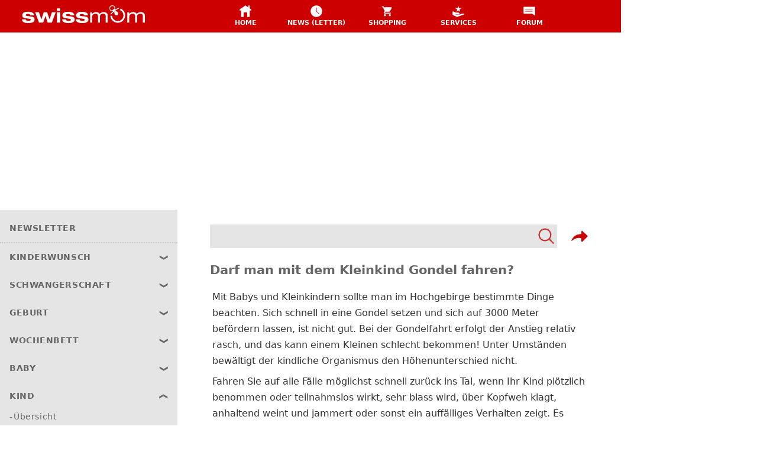

--- FILE ---
content_type: text/html; charset=utf-8
request_url: https://swissmom.az-cdn.ch/de/kind/faq-kind/faq-allgemeines/darf-man-mit-dem-kleinkind-gondel-fahren-14011
body_size: 133496
content:

  <!DOCTYPE html>
    <html lang="de" prefix="og: http://ogp.me/ns#" class="no-js">
      <head>
        <meta charset="utf-8">
        
      <title data-rh="true">Darf man mit dem Kleinkind Gondel fahren? | FAQ Allgemeines</title>
      <meta data-rh="true" name="description" content="Bei der Gondelfahrt erfolgt der Anstieg relativ rasch, und das kann einem Kind schlecht bekommen!"/><meta data-rh="true" name="keywords" content/><meta data-rh="true" name="robots" content="index, follow, noarchive"/><meta data-rh="true" name="viewport" content="width=device-width,initial-scale=1"/><meta data-rh="true" property="twitter:card" content="summary_large_image"/><meta data-rh="true" property="og:title" content="Darf man mit dem Kleinkind Gondel fahren?"/><meta data-rh="true" property="og:description" content="Bei der Gondelfahrt erfolgt der Anstieg relativ rasch, und das kann einem Kind schlecht bekommen!"/><meta data-rh="true" property="og:type" content="website"/><meta data-rh="true" property="og:url" content="https://swissmom.az-cdn.ch/de/kind/faq-kind/faq-allgemeines/darf-man-mit-dem-kleinkind-gondel-fahren-14011"/><meta data-rh="true" property="og:locale" content="de_CH"/><meta data-rh="true" property="og:site_name" content="swissmom — Alles über Kinderwunsch, Schwangerschaft, Geburt, Baby und Kind"/><meta data-rh="true" property="og:image" content="https://swissmom.az-cdn.ch/static/images/default-og-image.jpg?version=2"/><meta data-rh="true" property="og:image:width" content="1200"/><meta data-rh="true" property="og:image:height" content="630"/>
      <link data-rh="true" rel="manifest" href="/manifest.json"/><link data-rh="true" rel="shortcut icon" type="image/x-icon" href="https://swissmom.az-cdn.ch/static/favicon.ico"/><link data-rh="true" rel="apple-touch-icon" sizes="16x16" href="https://swissmom.az-cdn.ch/static/device-icons/16x16BgWhite.png"/><link data-rh="true" rel="apple-touch-icon" sizes="32x32" href="https://swissmom.az-cdn.ch/static/device-icons/32x32BgWhite.png"/><link data-rh="true" rel="apple-touch-icon" sizes="48x48" href="https://swissmom.az-cdn.ch/static/device-icons/48x48BgWhite.png"/><link data-rh="true" rel="apple-touch-icon" sizes="192x192" href="https://swissmom.az-cdn.ch/static/device-icons/192x192BgWhite.png"/><link data-rh="true" rel="apple-touch-icon" sizes="512x512" href="https://swissmom.az-cdn.ch/static/device-icons/512x512BgWhite.png"/><link data-rh="true" rel="canonical" href="https://swissmom.az-cdn.ch/de/kind/faq-kind/faq-allgemeines/darf-man-mit-dem-kleinkind-gondel-fahren-14011"/>
      <script data-rh="true" type="application/ld+json">{"@context":"https://schema.org","@type":"Article","publisher":{"@type":"Organization","name":"swissmom","url":"https://www.swissmom.ch/","logo":{"@type":"ImageObject","url":"https://swissmom.az-cdn.ch/static/device-icons/512x512.png","width":"512px","height":"512px"}},"name":"Darf man mit dem Kleinkind Gondel fahren?","headline":"Darf man mit dem Kleinkind Gondel fahren?","datePublished":"2020-03-03T13:23:00.000Z","dateModified":"2020-03-03T13:23:00.000Z","author":"VZ / BH","mainEntityOfPage":"/kind/faq-kind/faq-allgemeines/darf-man-mit-dem-kleinkind-gondel-fahren-14011","description":"Mit Babys und Kleinkindern sollte man im Hochgebirge bestimmte Dinge beachten.\nSich "}</script><script data-rh="true" type="application/ld+json">{"@context":"https://schema.org","@type":"BreadcrumbList","itemListElement":[{"@type":"ListItem","position":1,"name":"Kind","item":{"@id":"https://www.swissmom.ch/de/kind-10633"}},{"@type":"ListItem","position":2,"name":"FAQ Kind","item":{"@id":"https://www.swissmom.ch/de/kind/faq-kind-12934"}},{"@type":"ListItem","position":3,"name":"FAQ Allgemeines","item":{"@id":"https://www.swissmom.ch/de/kind/faq-kind/faq-allgemeines-12952"}},{"@type":"ListItem","position":4,"name":"Darf man mit dem Kleinkind Gondel fahren?","item":{"@id":"https://www.swissmom.ch/de/kind/faq-kind/faq-allgemeines/darf-man-mit-dem-kleinkind-gondel-fahren-14011"}}]}</script><script data-rh="true" type="application/ld+json">{"@context":"https://schema.org","@type":"FAQPage","name":"Darf man mit dem Kleinkind Gondel fahren?","mainEntity":[{"@type":"Question","name":"Darf man mit dem Kleinkind Gondel fahren?","answerCount":1,"acceptedAnswer":{"@type":"Answer","text":"Mit Babys und Kleinkindern sollte man im Hochgebirge bestimmte Dinge beachten. Sich schnell in eine Gondel setzen und sich auf 3000 Meter befördern lassen, ist nicht gut. Bei der Gondelfahrt erfolgt der Anstieg relativ rasch, und das kann einem Kleinen schlecht bekommen! Unter Umständen bewältigt … &lt;a href=&quot;/kind/faq-kind/faq-allgemeines/darf-man-mit-dem-kleinkind-gondel-fahren-14011&quot;&gt;Vollständige Antwort anzeigen&lt;/a&gt;"}}]}</script>
    
        <script type="text/javascript" data-cmp-ab="1" src="https://cdn.consentmanager.net/delivery/autoblocking/a3f943b441518.js" data-cmp-host="c.delivery.consentmanager.net" data-cmp-cdn="cdn.consentmanager.net" data-cmp-codesrc="1"></script>
        <script>
        var _header = document.getElementsByTagName("html")[0];
        _header.className = _header.className.replace("no-js","has-js");
        </script>
        

<!-- Google Tag Manager -->
<script>
(function(w,d,s,l,i){w[l]=w[l]||[];
w[l].push({'gtm.start': new Date().getTime(),event:'gtm.js'});var f=d.getElementsByTagName(s)[0],
j=d.createElement(s),dl=l!='dataLayer'?'&l='+l:'';j.async=true;j.src=
'https://www.googletagmanager.com/gtm.js?id='+i+dl+ '&gtm_auth=yJSdTyERe8auCK_BKGK1rQ&gtm_preview=env-1&gtm_cookies_win=x';f.parentNode.insertBefore(j,f);
})(window,document,'script','dataLayer','GTM-TW7CZNF');
</script>
<!-- End Google Tag Manager -->
  
        <link href="/manifest.json" rel="manifest">
        <style data-styled="true" data-styled-version="5.3.11">html,body{font-size:14px}/*!sc*/a{color:#c00;-webkit-text-decoration:none;text-decoration:none}/*!sc*/a:hover,a:active{color:#c00;-webkit-text-decoration:underline;text-decoration:underline}/*!sc*/figure,ol,ul{padding:0;margin:0}/*!sc*/ol,ul{padding-left:18px}/*!sc*/button{position:relative;-webkit-tap-highlight-color:transparent;background-color:transparent;outline:0;border:0;margin:0;border-radius:0;padding:0;cursor:pointer;-webkit-user-select:none;-moz-user-select:none;-ms-user-select:none;user-select:none;vertical-align:middle;-webkit-appearance:none;-moz-appearance:none;appearance:none;font-family:system-ui,sans-serif}/*!sc*/button:-moz-focus-inner{border-style:none}/*!sc*/article{-webkit-hyphens:auto;-moz-hyphens:auto;-ms-hyphens:auto;hyphens:auto}/*!sc*/.hidden{display:none !important}/*!sc*/.wrap-text{word-wrap:break-word;word-break:break-word;-webkit-hyphens:auto;-moz-hyphens:auto;-ms-hyphens:auto;hyphens:auto}/*!sc*/.underline-none{-webkit-text-decoration:none;text-decoration:none}/*!sc*/.underline-none:hover,.underline-none:active{-webkit-text-decoration:none;text-decoration:none}/*!sc*/.skewedBottom{background:#c00;background:linear-gradient(179deg,#c00 calc(100% - 25px),rgba(255,255,255,0) calc(100% - 24px));background-repeat:no-repeat;width:100%}/*!sc*/.max-width-xl{width:100%;max-width:1050px}/*!sc*/.flex{display:-webkit-box;display:-webkit-flex;display:-ms-flexbox;display:flex}/*!sc*/.justify-center{-webkit-box-pack:center;-webkit-justify-content:center;-ms-flex-pack:center;justify-content:center}/*!sc*/.items-center{-webkit-align-items:center;-webkit-box-align:center;-ms-flex-align:center;align-items:center}/*!sc*/.mb-4{margin-bottom:1rem}/*!sc*/.align-baseline{vertical-align:baseline}/*!sc*/.rotate-90{-webkit-transform:rotate(90deg);-ms-transform:rotate(90deg);transform:rotate(90deg)}/*!sc*/.link-style{color:#c00;-webkit-text-decoration:none;text-decoration:none}/*!sc*/.link-style:hover,.link-style:active{color:#c00;-webkit-text-decoration:underline;text-decoration:underline}/*!sc*/data-styled.g2[id="sc-global-QUCtV1"]{content:"sc-global-QUCtV1,"}/*!sc*/.gHRiNg{display:-webkit-box;display:-webkit-flex;display:-ms-flexbox;display:flex}/*!sc*/.gxUzKU{width:100%;max-width:750px;-webkit-box-flex:1;-webkit-flex-grow:1;-ms-flex-positive:1;flex-grow:1}/*!sc*/.cvHzPT{position:-webkit-sticky;position:sticky;z-index:1300;top:55px}/*!sc*/.ilnBlE{margin-bottom:32px}/*!sc*/.iWuhEK{display:inline}/*!sc*/.iyAqwu{display:block}/*!sc*/.ezaTrh{height:56px}/*!sc*/data-styled.g12[id="StyledBox-sc-vfmepn-0"]{content:"gHRiNg,gxUzKU,cvHzPT,ilnBlE,iWuhEK,iyAqwu,ezaTrh,"}/*!sc*/.bfBpiE{position:fixed;bottom:0;z-index:1300;padding-top:25px;height:56px;width:100%;max-width:1050px;display:-webkit-box;display:-webkit-flex;display:-ms-flexbox;display:flex;-webkit-align-items:flex-end;-webkit-box-align:flex-end;-ms-flex-align:flex-end;align-items:flex-end}/*!sc*/data-styled.g14[id="Wrapper-sc-nm8xk9-0"]{content:"bfBpiE,"}/*!sc*/.cDfBLn{background:inherit;color:#fff;max-width:150}/*!sc*/data-styled.g15[id="BaseGrid-sc-sp52n1-0"]{content:"cDfBLn,"}/*!sc*/.kPIpNa{gap:12px}/*!sc*/data-styled.g16[id="SocialMediaLinksGrid-sc-sp52n1-1"]{content:"kPIpNa,"}/*!sc*/.fAQyzH{padding-bottom:5}/*!sc*/data-styled.g17[id="TextGrid-sc-sp52n1-2"]{content:"fAQyzH,"}/*!sc*/.iTelIc{padding:5px 10px;width:100%;background:#c00;color:#fff;text-transform:uppercase;font-size:0.75rem;font-weight:700}/*!sc*/.iTelIc a{padding:8px 0}/*!sc*/.iTelIc a:hover{color:#fff}/*!sc*/data-styled.g18[id="BottomBarContainer-sc-r0jltj-0"]{content:"iTelIc,"}/*!sc*/.KAYpx{margin-top:10px;font-size:1.2rem}/*!sc*/data-styled.g24[id="CtaDiv-sc-50gofv-0"]{content:"KAYpx,"}/*!sc*/.byVDiH{display:inline-block;font-weight:500;padding:3px 10px;-webkit-text-decoration:none !important;text-decoration:none !important;color:white !important;background-color:#25d366 !important}/*!sc*/data-styled.g26[id="Button-sc-50gofv-2"]{content:"byVDiH,"}/*!sc*/.kOCHe{font-size:1.0588235294117647rem;color:#c00;font-weight:bold;display:-webkit-box;display:-webkit-flex;display:-ms-flexbox;display:flex;-webkit-align-items:baseline;-webkit-box-align:baseline;-ms-flex-align:baseline;align-items:baseline}/*!sc*/.kOCHe > *{margin-right:5px}/*!sc*/.kOCHe svg,.kOCHe img{-webkit-transform:translateY(2px);-ms-transform:translateY(2px);transform:translateY(2px)}/*!sc*/.cwmGMZ{font-size:1.0588235294117647rem;color:#25d366;font-weight:bold;display:-webkit-box;display:-webkit-flex;display:-ms-flexbox;display:flex;-webkit-align-items:baseline;-webkit-box-align:baseline;-ms-flex-align:baseline;align-items:baseline}/*!sc*/.cwmGMZ > *{margin-right:5px}/*!sc*/.cwmGMZ svg,.cwmGMZ img{-webkit-transform:translateY(2px);-ms-transform:translateY(2px);transform:translateY(2px)}/*!sc*/data-styled.g27[id="LabelDiv-sc-1yryktd-0"]{content:"kOCHe,cwmGMZ,"}/*!sc*/.giHIFg{display:-webkit-box;display:-webkit-flex;display:-ms-flexbox;display:flex;height:100%;-webkit-flex-direction:column;-ms-flex-direction:column;flex-direction:column;background:white;box-shadow:0px 4px 8px -4px grey,0 0 1px 0 darkgrey,0 0 4px 0 lightgrey}/*!sc*/.giHIFg > *:not(.image,.noElementMargin){margin:15px 15px 12px}/*!sc*/.giHIFg > *:not(:first-child){margin-top:0}/*!sc*/data-styled.g29[id="TeaserFrameDiv-sc-5u3ojz-0"]{content:"giHIFg,"}/*!sc*/.cXZiDl{display:-webkit-box;display:-webkit-flex;display:-ms-flexbox;display:flex;-webkit-box-pack:justify;-webkit-justify-content:space-between;-ms-flex-pack:justify;justify-content:space-between}/*!sc*/data-styled.g30[id="HeaderArea-sc-5u3ojz-1"]{content:"cXZiDl,"}/*!sc*/.bSEGsg > :not(:last-child,.image){margin-bottom:10px}/*!sc*/data-styled.g31[id="ContentArea-sc-5u3ojz-2"]{content:"bSEGsg,"}/*!sc*/.gMLbGl{float:right}/*!sc*/data-styled.g32[id="LinkIcon-sc-5u3ojz-3"]{content:"gMLbGl,"}/*!sc*/.kdQfZS{float:right;width:100%;max-width:calc(min(180px,40%));margin-left:10px}/*!sc*/data-styled.g33[id="HorizontalImage-sc-5u3ojz-4"]{content:"kdQfZS,"}/*!sc*/.gmUeVE{display:grid;gap:8px}/*!sc*/.gmUeVE > *{margin-bottom:0px}/*!sc*/data-styled.g36[id="StandardContainerDiv-sc-yojlv6-0"]{content:"gmUeVE,"}/*!sc*/.gxlEYC{display:grid;grid-template-columns:repeat(2,1fr);gap:8px;-webkit-align-items:stretch;-webkit-box-align:stretch;-ms-flex-align:stretch;align-items:stretch}/*!sc*/@media (min-width:480px){.gxlEYC{grid-template-columns:repeat(2,1fr)}}/*!sc*/@media (min-width:640px){.gxlEYC{grid-template-columns:repeat(3,1fr)}.gxlEYC .block--teaser-frame:nth-child(4):last-child{display:none}}/*!sc*/data-styled.g38[id="TileGrid-sc-g3doki-0"]{content:"gxlEYC,"}/*!sc*/.bHyjIi > h3{margin-bottom:20px}/*!sc*/data-styled.g41[id="Frame-sc-zzl8s-0"]{content:"bHyjIi,"}/*!sc*/.lawwSr{position:relative}/*!sc*/data-styled.g42[id="SwipeableArea-sc-zzl8s-1"]{content:"lawwSr,"}/*!sc*/.ddEfUI{display:-webkit-box;display:-webkit-flex;display:-ms-flexbox;display:flex;gap:8px;padding-top:0.5rem;padding-bottom:0.5rem;margin-top:-0.5rem;-webkit-align-items:stretch;-webkit-box-align:stretch;-ms-flex-align:stretch;align-items:stretch;overflow-x:scroll;-webkit-scroll-snap-type:x mandatory;-moz-scroll-snap-type:x mandatory;-ms-scroll-snap-type:x mandatory;scroll-snap-type:x mandatory}/*!sc*/.ddEfUI > *{-webkit-flex:1 0 calc(73vw - 56px);-ms-flex:1 0 calc(73vw - 56px);flex:1 0 calc(73vw - 56px);-webkit-scroll-snap-align:center;-moz-scroll-snap-align:center;-ms-scroll-snap-align:center;scroll-snap-align:center}/*!sc*/.ddEfUI > *:last-child{-webkit-scroll-snap-align:end;-moz-scroll-snap-align:end;-ms-scroll-snap-align:end;scroll-snap-align:end;padding-right:0.2rem}/*!sc*/.ddEfUI > *:first-child{padding-left:0.2rem}/*!sc*/@media (min-width:600px){.ddEfUI > *{-webkit-flex:1 0 calc(46vw - 56px);-ms-flex:1 0 calc(46vw - 56px);flex:1 0 calc(46vw - 56px)}}/*!sc*/@media (min-width:950px){.ddEfUI > *{-webkit-flex:1 0 250px;-ms-flex:1 0 250px;flex:1 0 250px}}/*!sc*/@media screen and (min-width:950px){.ddEfUI > *{-webkit-scroll-snap-align:start;-moz-scroll-snap-align:start;-ms-scroll-snap-align:start;scroll-snap-align:start}}/*!sc*/data-styled.g43[id="TileGrid-sc-zzl8s-2"]{content:"ddEfUI,"}/*!sc*/.jSMhkz{position:absolute;top:0;right:-30px;width:60px;height:100%;display:-webkit-box;display:-webkit-flex;display:-ms-flexbox;display:flex;-webkit-box-pack:center;-webkit-justify-content:center;-ms-flex-pack:center;justify-content:center;-webkit-align-items:center;-webkit-box-align:center;-ms-flex-align:center;align-items:center}/*!sc*/.jSMhkz > button{padding:8px;color:white;background:hsla(0,0%,0%,0.2)}/*!sc*/@media (max-width:950px){.jSMhkz{display:none}}/*!sc*/data-styled.g44[id="Controls-sc-zzl8s-3"]{content:"jSMhkz,"}/*!sc*/body{background:#fff}/*!sc*/data-styled.g45[id="sc-global-gQHrEz1"]{content:"sc-global-gQHrEz1,"}/*!sc*/.iFZqOi{display:-webkit-box;display:-webkit-flex;display:-ms-flexbox;display:flex;-webkit-flex-direction:column;-ms-flex-direction:column;flex-direction:column;gap:10px;margin:10px 0 20px;-webkit-align-items:stretch;-webkit-box-align:stretch;-ms-flex-align:stretch;align-items:stretch}/*!sc*/data-styled.g46[id="Frame-sc-btxbq8-0"]{content:"iFZqOi,"}/*!sc*/.fCRzBt{display:grid;grid-template-columns:repeat(auto-fill,minmax(150px,1fr));grid-auto-rows:80px;gap:8px;-webkit-align-items:stretch;-webkit-box-align:stretch;-ms-flex-align:stretch;align-items:stretch}/*!sc*/.fCRzBt > h3{grid-column:1/-1;margin-bottom:20px}/*!sc*/data-styled.g47[id="LogoGrid-sc-btxbq8-1"]{content:"fCRzBt,"}/*!sc*/.ivfwjC{background:white;box-shadow:0px 4px 8px -4px grey,0 0 1px 0 darkgrey,0 0 4px 0 lightgrey;display:-webkit-box;display:-webkit-flex;display:-ms-flexbox;display:flex;-webkit-align-items:center;-webkit-box-align:center;-ms-flex-align:center;align-items:center;-webkit-box-pack:center;-webkit-justify-content:center;-ms-flex-pack:center;justify-content:center;padding:10px}/*!sc*/.ivfwjC .logo{width:100%;height:100%;object-fit:contain}/*!sc*/data-styled.g48[id="Tile-sc-btxbq8-2"]{content:"ivfwjC,"}/*!sc*/.bsuJQo{margin-top:22px;width:100%}/*!sc*/.bsuJQo .nextreads-title{margin-top:20px;margin-bottom:10px}/*!sc*/.bsuJQo .recommendations{outline:2px solid #cc0000;padding:20px 8px 8px;position:relative}/*!sc*/.bsuJQo .recommendations .nextreads-title{color:#cc0000;position:absolute;top:-35px;left:10px;padding:0 8px;background:white}/*!sc*/data-styled.g49[id="NextreadsStyleDiv-sc-1ohuqqw-0"]{content:"bsuJQo,"}/*!sc*/.dmmZdR{border-top:1px solid lightgrey;width:100%}/*!sc*/data-styled.g50[id="NextreadsDivider-sc-1ohuqqw-1"]{content:"dmmZdR,"}/*!sc*/.kWHWuv{margin-top:-2px}/*!sc*/data-styled.g60[id="HamburgerWrapper-sc-15z6r6k-0"]{content:"kWHWuv,"}/*!sc*/.hNmfyH{height:48px;width:100%;margin-bottom:8px}/*!sc*/.hNmfyH svg{max-width:250px}/*!sc*/data-styled.g61[id="LogoWrapper-sc-15z6r6k-1"]{content:"hNmfyH,"}/*!sc*/.ceEAHZ{display:-webkit-box;display:-webkit-flex;display:-ms-flexbox;display:flex;-webkit-align-items:center;-webkit-box-align:center;-ms-flex-align:center;align-items:center}/*!sc*/.ceEAHZ button:{padding:8px}/*!sc*/.ceEAHZ svg{width:30px;height:30px}/*!sc*/data-styled.g62[id="SearchShareIcons-sc-15z6r6k-2"]{content:"ceEAHZ,"}/*!sc*/</style>
        <style id="jss-server-side" data-reactroot="">.jss91{width:100%;height:auto;display:block}.jss91.image-element--loading{opacity:0}.jss91.image-element--loaded{opacity:1}.jss91.image-element--loaded.image-element--animated{animation-name:fadeInOpacity;animation-duration:0.5s;animation-iteration-count:1;animation-timing-function:ease-in}.jss91:not([src]){opacity:0;z-index:-1;min-width:100%;min-height:100%}@keyframes jss92{0%{opacity:0}100%{opacity:1}}.jss87{width:100%;position:relative}.jss88{padding-top:66.66666666666666%}.jss97{padding-top:66.66666666666666%}.jss100{padding-top:66.66666666666666%}.jss104{padding-top:66.66666666666666%}.jss110{padding-top:66.66666666666666%}.jss114{padding-top:66.66666666666666%}.jss117{padding-top:66.66666666666666%}.jss120{padding-top:66.66666666666666%}.jss123{padding-top:66.66666666666666%}.jss126{padding-top:66.66666666666666%}.jss129{padding-top:66.66666666666666%}.jss132{padding-top:66.66666666666666%}.jss135{padding-top:66.66666666666666%}.jss138{padding-top:66.66666666666666%}.jss141{padding-top:66.66666666666666%}.jss89{top:0;left:0;right:0;bottom:0;display:flex;overflow:hidden;position:absolute;background:#efefef;align-items:center;justify-content:center}.jss89.image-placeholder--loaded{background:transparent}.jss89 figure{display:flex;align-items:center}.jss89.image-placeholder--loaded figure{height:auto;max-height:100%}.jss90{}.jss90.image-placeholder--loaded{transition:none}.jss98{}.jss98.image-placeholder--loaded{transition:none}.jss101{}.jss101.image-placeholder--loaded{transition:none}.jss105{}.jss105.image-placeholder--loaded{transition:none}.jss111{}.jss111.image-placeholder--loaded{transition:none}.jss115{}.jss115.image-placeholder--loaded{transition:none}.jss118{}.jss118.image-placeholder--loaded{transition:none}.jss121{}.jss121.image-placeholder--loaded{transition:none}.jss124{}.jss124.image-placeholder--loaded{transition:none}.jss127{}.jss127.image-placeholder--loaded{transition:none}.jss130{}.jss130.image-placeholder--loaded{transition:none}.jss133{}.jss133.image-placeholder--loaded{transition:none}.jss136{}.jss136.image-placeholder--loaded{transition:none}.jss139{}.jss139.image-placeholder--loaded{transition:none}.jss142{}.jss142.image-placeholder--loaded{transition:none}.jss86{}.jss86.image--caption{position:relative}.jss86 .image-element{height:auto;opacity:0;padding:0;max-width:100%;min-width:100%}.jss86 .image-element--loaded{opacity:1;transition:opacity 0.8s ease-in}.jss86 figure{width:100%;height:100%;margin:0;padding:0;position:relative}.jss86.image--caption figure:before{top:50%;left:0;right:0;bottom:0;content:'';z-index:2;position:absolute;background:linear-gradient(180deg, rgba(0, 0, 0, 0) 0%, rgba(0, 0, 0, 0.7) 100%)}.jss86.image--caption figcaption{left:16px;color:#fff;right:16px;bottom:12px;z-index:2;position:absolute}@media (min-width:768px){.jss86.image--caption figcaption{left:32px;right:32px;bottom:32px}}.jss96{}.jss96.image--caption{position:relative}.jss96 .image-element{height:auto;opacity:0;padding:0;max-width:100%;min-width:100%}.jss96 .image-element--loaded{opacity:1;transition:opacity 0.8s ease-in}.jss96 figure{width:100%;height:100%;margin:0;padding:0;position:relative}.jss96.image--caption figure:before{top:50%;left:0;right:0;bottom:0;content:'';z-index:2;position:absolute;background:linear-gradient(180deg, rgba(0, 0, 0, 0) 0%, rgba(0, 0, 0, 0.7) 100%)}.jss96.image--caption figcaption{left:16px;color:#fff;right:16px;bottom:12px;z-index:2;position:absolute}@media (min-width:768px){.jss96.image--caption figcaption{left:32px;right:32px;bottom:32px}}.jss99{}.jss99.image--caption{position:relative}.jss99 .image-element{height:auto;opacity:0;padding:0;max-width:100%;min-width:100%}.jss99 .image-element--loaded{opacity:1;transition:opacity 0.8s ease-in}.jss99 figure{width:100%;height:100%;margin:0;padding:0;position:relative}.jss99.image--caption figure:before{top:50%;left:0;right:0;bottom:0;content:'';z-index:2;position:absolute;background:linear-gradient(180deg, rgba(0, 0, 0, 0) 0%, rgba(0, 0, 0, 0.7) 100%)}.jss99.image--caption figcaption{left:16px;color:#fff;right:16px;bottom:12px;z-index:2;position:absolute}@media (min-width:768px){.jss99.image--caption figcaption{left:32px;right:32px;bottom:32px}}.jss103{}.jss103.image--caption{position:relative}.jss103 .image-element{height:auto;opacity:0;padding:0;max-width:100%;min-width:100%}.jss103 .image-element--loaded{opacity:1;transition:opacity 0.8s ease-in}.jss103 figure{width:100%;height:100%;margin:0;padding:0;position:relative}.jss103.image--caption figure:before{top:50%;left:0;right:0;bottom:0;content:'';z-index:2;position:absolute;background:linear-gradient(180deg, rgba(0, 0, 0, 0) 0%, rgba(0, 0, 0, 0.7) 100%)}.jss103.image--caption figcaption{left:16px;color:#fff;right:16px;bottom:12px;z-index:2;position:absolute}@media (min-width:768px){.jss103.image--caption figcaption{left:32px;right:32px;bottom:32px}}.jss109{}.jss109.image--caption{position:relative}.jss109 .image-element{height:auto;opacity:0;padding:0;max-width:100%;min-width:100%}.jss109 .image-element--loaded{opacity:1;transition:opacity 0.8s ease-in}.jss109 figure{width:100%;height:100%;margin:0;padding:0;position:relative}.jss109.image--caption figure:before{top:50%;left:0;right:0;bottom:0;content:'';z-index:2;position:absolute;background:linear-gradient(180deg, rgba(0, 0, 0, 0) 0%, rgba(0, 0, 0, 0.7) 100%)}.jss109.image--caption figcaption{left:16px;color:#fff;right:16px;bottom:12px;z-index:2;position:absolute}@media (min-width:768px){.jss109.image--caption figcaption{left:32px;right:32px;bottom:32px}}.jss113{}.jss113.image--caption{position:relative}.jss113 .image-element{height:auto;opacity:0;padding:0;max-width:100%;min-width:100%}.jss113 .image-element--loaded{opacity:1;transition:opacity 0.8s ease-in}.jss113 figure{width:100%;height:100%;margin:0;padding:0;position:relative}.jss113.image--caption figure:before{top:50%;left:0;right:0;bottom:0;content:'';z-index:2;position:absolute;background:linear-gradient(180deg, rgba(0, 0, 0, 0) 0%, rgba(0, 0, 0, 0.7) 100%)}.jss113.image--caption figcaption{left:16px;color:#fff;right:16px;bottom:12px;z-index:2;position:absolute}@media (min-width:768px){.jss113.image--caption figcaption{left:32px;right:32px;bottom:32px}}.jss116{}.jss116.image--caption{position:relative}.jss116 .image-element{height:auto;opacity:0;padding:0;max-width:100%;min-width:100%}.jss116 .image-element--loaded{opacity:1;transition:opacity 0.8s ease-in}.jss116 figure{width:100%;height:100%;margin:0;padding:0;position:relative}.jss116.image--caption figure:before{top:50%;left:0;right:0;bottom:0;content:'';z-index:2;position:absolute;background:linear-gradient(180deg, rgba(0, 0, 0, 0) 0%, rgba(0, 0, 0, 0.7) 100%)}.jss116.image--caption figcaption{left:16px;color:#fff;right:16px;bottom:12px;z-index:2;position:absolute}@media (min-width:768px){.jss116.image--caption figcaption{left:32px;right:32px;bottom:32px}}.jss119{}.jss119.image--caption{position:relative}.jss119 .image-element{height:auto;opacity:0;padding:0;max-width:100%;min-width:100%}.jss119 .image-element--loaded{opacity:1;transition:opacity 0.8s ease-in}.jss119 figure{width:100%;height:100%;margin:0;padding:0;position:relative}.jss119.image--caption figure:before{top:50%;left:0;right:0;bottom:0;content:'';z-index:2;position:absolute;background:linear-gradient(180deg, rgba(0, 0, 0, 0) 0%, rgba(0, 0, 0, 0.7) 100%)}.jss119.image--caption figcaption{left:16px;color:#fff;right:16px;bottom:12px;z-index:2;position:absolute}@media (min-width:768px){.jss119.image--caption figcaption{left:32px;right:32px;bottom:32px}}.jss122{}.jss122.image--caption{position:relative}.jss122 .image-element{height:auto;opacity:0;padding:0;max-width:100%;min-width:100%}.jss122 .image-element--loaded{opacity:1;transition:opacity 0.8s ease-in}.jss122 figure{width:100%;height:100%;margin:0;padding:0;position:relative}.jss122.image--caption figure:before{top:50%;left:0;right:0;bottom:0;content:'';z-index:2;position:absolute;background:linear-gradient(180deg, rgba(0, 0, 0, 0) 0%, rgba(0, 0, 0, 0.7) 100%)}.jss122.image--caption figcaption{left:16px;color:#fff;right:16px;bottom:12px;z-index:2;position:absolute}@media (min-width:768px){.jss122.image--caption figcaption{left:32px;right:32px;bottom:32px}}.jss125{}.jss125.image--caption{position:relative}.jss125 .image-element{height:auto;opacity:0;padding:0;max-width:100%;min-width:100%}.jss125 .image-element--loaded{opacity:1;transition:opacity 0.8s ease-in}.jss125 figure{width:100%;height:100%;margin:0;padding:0;position:relative}.jss125.image--caption figure:before{top:50%;left:0;right:0;bottom:0;content:'';z-index:2;position:absolute;background:linear-gradient(180deg, rgba(0, 0, 0, 0) 0%, rgba(0, 0, 0, 0.7) 100%)}.jss125.image--caption figcaption{left:16px;color:#fff;right:16px;bottom:12px;z-index:2;position:absolute}@media (min-width:768px){.jss125.image--caption figcaption{left:32px;right:32px;bottom:32px}}.jss128{}.jss128.image--caption{position:relative}.jss128 .image-element{height:auto;opacity:0;padding:0;max-width:100%;min-width:100%}.jss128 .image-element--loaded{opacity:1;transition:opacity 0.8s ease-in}.jss128 figure{width:100%;height:100%;margin:0;padding:0;position:relative}.jss128.image--caption figure:before{top:50%;left:0;right:0;bottom:0;content:'';z-index:2;position:absolute;background:linear-gradient(180deg, rgba(0, 0, 0, 0) 0%, rgba(0, 0, 0, 0.7) 100%)}.jss128.image--caption figcaption{left:16px;color:#fff;right:16px;bottom:12px;z-index:2;position:absolute}@media (min-width:768px){.jss128.image--caption figcaption{left:32px;right:32px;bottom:32px}}.jss131{}.jss131.image--caption{position:relative}.jss131 .image-element{height:auto;opacity:0;padding:0;max-width:100%;min-width:100%}.jss131 .image-element--loaded{opacity:1;transition:opacity 0.8s ease-in}.jss131 figure{width:100%;height:100%;margin:0;padding:0;position:relative}.jss131.image--caption figure:before{top:50%;left:0;right:0;bottom:0;content:'';z-index:2;position:absolute;background:linear-gradient(180deg, rgba(0, 0, 0, 0) 0%, rgba(0, 0, 0, 0.7) 100%)}.jss131.image--caption figcaption{left:16px;color:#fff;right:16px;bottom:12px;z-index:2;position:absolute}@media (min-width:768px){.jss131.image--caption figcaption{left:32px;right:32px;bottom:32px}}.jss134{}.jss134.image--caption{position:relative}.jss134 .image-element{height:auto;opacity:0;padding:0;max-width:100%;min-width:100%}.jss134 .image-element--loaded{opacity:1;transition:opacity 0.8s ease-in}.jss134 figure{width:100%;height:100%;margin:0;padding:0;position:relative}.jss134.image--caption figure:before{top:50%;left:0;right:0;bottom:0;content:'';z-index:2;position:absolute;background:linear-gradient(180deg, rgba(0, 0, 0, 0) 0%, rgba(0, 0, 0, 0.7) 100%)}.jss134.image--caption figcaption{left:16px;color:#fff;right:16px;bottom:12px;z-index:2;position:absolute}@media (min-width:768px){.jss134.image--caption figcaption{left:32px;right:32px;bottom:32px}}.jss137{}.jss137.image--caption{position:relative}.jss137 .image-element{height:auto;opacity:0;padding:0;max-width:100%;min-width:100%}.jss137 .image-element--loaded{opacity:1;transition:opacity 0.8s ease-in}.jss137 figure{width:100%;height:100%;margin:0;padding:0;position:relative}.jss137.image--caption figure:before{top:50%;left:0;right:0;bottom:0;content:'';z-index:2;position:absolute;background:linear-gradient(180deg, rgba(0, 0, 0, 0) 0%, rgba(0, 0, 0, 0.7) 100%)}.jss137.image--caption figcaption{left:16px;color:#fff;right:16px;bottom:12px;z-index:2;position:absolute}@media (min-width:768px){.jss137.image--caption figcaption{left:32px;right:32px;bottom:32px}}.jss140{}.jss140.image--caption{position:relative}.jss140 .image-element{height:auto;opacity:0;padding:0;max-width:100%;min-width:100%}.jss140 .image-element--loaded{opacity:1;transition:opacity 0.8s ease-in}.jss140 figure{width:100%;height:100%;margin:0;padding:0;position:relative}.jss140.image--caption figure:before{top:50%;left:0;right:0;bottom:0;content:'';z-index:2;position:absolute;background:linear-gradient(180deg, rgba(0, 0, 0, 0) 0%, rgba(0, 0, 0, 0.7) 100%)}.jss140.image--caption figcaption{left:16px;color:#fff;right:16px;bottom:12px;z-index:2;position:absolute}@media (min-width:768px){.jss140.image--caption figcaption{left:32px;right:32px;bottom:32px}}.jss33{fill:currentColor;width:1em;height:1em;display:inline-block;font-size:2.142857142857143rem;transition:fill 200ms cubic-bezier(0.4, 0, 0.2, 1) 0ms;flex-shrink:0;user-select:none}.jss34{color:#c00}.jss35{color:#666}.jss36{color:rgba(0, 0, 0, 0.54)}.jss37{color:#f44336}.jss38{color:rgba(0, 0, 0, 0.26)}.jss39{font-size:inherit}.jss40{font-size:1.4285714285714286rem}.jss41{font-size:2.4999999999999996rem}html{box-sizing:border-box;-webkit-font-smoothing:antialiased;-moz-osx-font-smoothing:grayscale}*,*::before,*::after{box-sizing:inherit}strong,b{font-weight:700}body{color:#333;margin:0;font-size:1rem;font-family:system-ui,sans-serif;font-weight:400;line-height:24px;background-color:#f0f0f0}@media print{body{background-color:#fff}}body::backdrop{background-color:#fafafa}*{scrollbar-color:#b9b9b9 #e5e5e5;scrollbar-width:auto}*::-webkit-scrollbar{width:10px;height:5px}*::-webkit-scrollbar-track{background:#e5e5e5}*::-webkit-scrollbar-thumb{background-color:#b9b9b9}.MuiSvgIcon-root{fill:currentColor;width:1em;height:1em;display:inline-block;font-size:1.7142857142857142rem;transition:fill 200ms cubic-bezier(0.4, 0, 0.2, 1) 0ms;flex-shrink:0;user-select:none}.MuiSvgIcon-colorPrimary{color:#c00}.MuiSvgIcon-colorSecondary{color:#666}.MuiSvgIcon-colorAction{color:rgba(0, 0, 0, 0.54)}.MuiSvgIcon-colorError{color:#f44336}.MuiSvgIcon-colorDisabled{color:rgba(0, 0, 0, 0.26)}.MuiSvgIcon-fontSizeInherit{font-size:inherit}.MuiSvgIcon-fontSizeSmall{font-size:1.4285714285714286rem}.MuiSvgIcon-fontSizeLarge{font-size:2.4999999999999996rem}.MuiCollapse-root{height:0;overflow:hidden;transition:height 300ms cubic-bezier(0.4, 0, 0.2, 1) 0ms}.MuiCollapse-entered{height:auto;overflow:visible}.MuiCollapse-hidden{visibility:hidden}.MuiCollapse-wrapper{display:flex}.MuiCollapse-wrapperInner{width:100%}.MuiPaper-root{color:rgba(0, 0, 0, 0.87);transition:box-shadow 300ms cubic-bezier(0.4, 0, 0.2, 1) 0ms;background-color:#fff}.MuiPaper-rounded{border-radius:4px}.MuiPaper-outlined{border:1px solid rgba(0, 0, 0, 0.12)}.MuiPaper-elevation0{box-shadow:none}.MuiPaper-elevation1{box-shadow:0px 2px 1px -1px rgba(0,0,0,0.2),0px 1px 1px 0px rgba(0,0,0,0.14),0px 1px 3px 0px rgba(0,0,0,0.12)}.MuiPaper-elevation2{box-shadow:0px 3px 1px -2px rgba(0,0,0,0.2),0px 2px 2px 0px rgba(0,0,0,0.14),0px 1px 5px 0px rgba(0,0,0,0.12)}.MuiPaper-elevation3{box-shadow:0px 3px 3px -2px rgba(0,0,0,0.2),0px 3px 4px 0px rgba(0,0,0,0.14),0px 1px 8px 0px rgba(0,0,0,0.12)}.MuiPaper-elevation4{box-shadow:0px 2px 4px -1px rgba(0,0,0,0.2),0px 4px 5px 0px rgba(0,0,0,0.14),0px 1px 10px 0px rgba(0,0,0,0.12)}.MuiPaper-elevation5{box-shadow:0px 3px 5px -1px rgba(0,0,0,0.2),0px 5px 8px 0px rgba(0,0,0,0.14),0px 1px 14px 0px rgba(0,0,0,0.12)}.MuiPaper-elevation6{box-shadow:0px 3px 5px -1px rgba(0,0,0,0.2),0px 6px 10px 0px rgba(0,0,0,0.14),0px 1px 18px 0px rgba(0,0,0,0.12)}.MuiPaper-elevation7{box-shadow:0px 4px 5px -2px rgba(0,0,0,0.2),0px 7px 10px 1px rgba(0,0,0,0.14),0px 2px 16px 1px rgba(0,0,0,0.12)}.MuiPaper-elevation8{box-shadow:0px 5px 5px -3px rgba(0,0,0,0.2),0px 8px 10px 1px rgba(0,0,0,0.14),0px 3px 14px 2px rgba(0,0,0,0.12)}.MuiPaper-elevation9{box-shadow:0px 5px 6px -3px rgba(0,0,0,0.2),0px 9px 12px 1px rgba(0,0,0,0.14),0px 3px 16px 2px rgba(0,0,0,0.12)}.MuiPaper-elevation10{box-shadow:0px 6px 6px -3px rgba(0,0,0,0.2),0px 10px 14px 1px rgba(0,0,0,0.14),0px 4px 18px 3px rgba(0,0,0,0.12)}.MuiPaper-elevation11{box-shadow:0px 6px 7px -4px rgba(0,0,0,0.2),0px 11px 15px 1px rgba(0,0,0,0.14),0px 4px 20px 3px rgba(0,0,0,0.12)}.MuiPaper-elevation12{box-shadow:0px 7px 8px -4px rgba(0,0,0,0.2),0px 12px 17px 2px rgba(0,0,0,0.14),0px 5px 22px 4px rgba(0,0,0,0.12)}.MuiPaper-elevation13{box-shadow:0px 7px 8px -4px rgba(0,0,0,0.2),0px 13px 19px 2px rgba(0,0,0,0.14),0px 5px 24px 4px rgba(0,0,0,0.12)}.MuiPaper-elevation14{box-shadow:0px 7px 9px -4px rgba(0,0,0,0.2),0px 14px 21px 2px rgba(0,0,0,0.14),0px 5px 26px 4px rgba(0,0,0,0.12)}.MuiPaper-elevation15{box-shadow:0px 8px 9px -5px rgba(0,0,0,0.2),0px 15px 22px 2px rgba(0,0,0,0.14),0px 6px 28px 5px rgba(0,0,0,0.12)}.MuiPaper-elevation16{box-shadow:0px 8px 10px -5px rgba(0,0,0,0.2),0px 16px 24px 2px rgba(0,0,0,0.14),0px 6px 30px 5px rgba(0,0,0,0.12)}.MuiPaper-elevation17{box-shadow:0px 8px 11px -5px rgba(0,0,0,0.2),0px 17px 26px 2px rgba(0,0,0,0.14),0px 6px 32px 5px rgba(0,0,0,0.12)}.MuiPaper-elevation18{box-shadow:0px 9px 11px -5px rgba(0,0,0,0.2),0px 18px 28px 2px rgba(0,0,0,0.14),0px 7px 34px 6px rgba(0,0,0,0.12)}.MuiPaper-elevation19{box-shadow:0px 9px 12px -6px rgba(0,0,0,0.2),0px 19px 29px 2px rgba(0,0,0,0.14),0px 7px 36px 6px rgba(0,0,0,0.12)}.MuiPaper-elevation20{box-shadow:0px 10px 13px -6px rgba(0,0,0,0.2),0px 20px 31px 3px rgba(0,0,0,0.14),0px 8px 38px 7px rgba(0,0,0,0.12)}.MuiPaper-elevation21{box-shadow:0px 10px 13px -6px rgba(0,0,0,0.2),0px 21px 33px 3px rgba(0,0,0,0.14),0px 8px 40px 7px rgba(0,0,0,0.12)}.MuiPaper-elevation22{box-shadow:0px 10px 14px -6px rgba(0,0,0,0.2),0px 22px 35px 3px rgba(0,0,0,0.14),0px 8px 42px 7px rgba(0,0,0,0.12)}.MuiPaper-elevation23{box-shadow:0px 11px 14px -7px rgba(0,0,0,0.2),0px 23px 36px 3px rgba(0,0,0,0.14),0px 9px 44px 8px rgba(0,0,0,0.12)}.MuiPaper-elevation24{box-shadow:0px 11px 15px -7px rgba(0,0,0,0.2),0px 24px 38px 3px rgba(0,0,0,0.14),0px 9px 46px 8px rgba(0,0,0,0.12)}.MuiButtonBase-root{color:inherit;border:0;cursor:pointer;margin:0;display:inline-flex;outline:0;padding:0;position:relative;align-items:center;user-select:none;border-radius:0;vertical-align:middle;-moz-appearance:none;justify-content:center;text-decoration:none;background-color:transparent;-webkit-appearance:none;-webkit-tap-highlight-color:transparent}.MuiButtonBase-root::-moz-focus-inner{border-style:none}.MuiButtonBase-root.Mui-disabled{cursor:default;pointer-events:none}@media print{.MuiButtonBase-root{color-adjust:exact}}.MuiIconButton-root{flex:0 0 auto;color:rgba(0, 0, 0, 0.54);padding:12px;overflow:visible;font-size:1.7142857142857142rem;text-align:center;transition:background-color 150ms cubic-bezier(0.4, 0, 0.2, 1) 0ms;border-radius:50%}.MuiIconButton-root:hover{background-color:rgba(0, 0, 0, 0.04)}.MuiIconButton-root.Mui-disabled{color:rgba(0, 0, 0, 0.26);background-color:transparent}@media (hover: none){.MuiIconButton-root:hover{background-color:transparent}}.MuiIconButton-edgeStart{margin-left:-12px}.MuiIconButton-sizeSmall.MuiIconButton-edgeStart{margin-left:-3px}.MuiIconButton-edgeEnd{margin-right:-12px}.MuiIconButton-sizeSmall.MuiIconButton-edgeEnd{margin-right:-3px}.MuiIconButton-colorInherit{color:inherit}.MuiIconButton-colorPrimary{color:#c00}.MuiIconButton-colorPrimary:hover{background-color:rgba(204, 0, 0, 0.04)}@media (hover: none){.MuiIconButton-colorPrimary:hover{background-color:transparent}}.MuiIconButton-colorSecondary{color:#666}.MuiIconButton-colorSecondary:hover{background-color:rgba(102, 102, 102, 0.04)}@media (hover: none){.MuiIconButton-colorSecondary:hover{background-color:transparent}}.MuiIconButton-sizeSmall{padding:3px;font-size:1.2857142857142856rem}.MuiIconButton-label{width:100%;display:flex;align-items:inherit;justify-content:inherit}.MuiAppBar-root{width:100%;display:flex;z-index:1300;box-sizing:border-box;flex-shrink:0;flex-direction:column}.MuiAppBar-positionFixed{top:0;left:auto;right:0;position:fixed}@media print{.MuiAppBar-positionFixed{position:absolute}}.MuiAppBar-positionAbsolute{top:0;left:auto;right:0;position:absolute}.MuiAppBar-positionSticky{top:0;left:auto;right:0;position:sticky}.MuiAppBar-positionStatic{position:static}.MuiAppBar-positionRelative{position:relative}.MuiAppBar-colorDefault{color:rgba(0, 0, 0, 0.87);background-color:#e5e5e5}.MuiAppBar-colorPrimary{color:#fff;background-color:#c00}.MuiAppBar-colorSecondary{color:#fff;background-color:#666}.MuiAppBar-colorInherit{color:inherit}.MuiAppBar-colorTransparent{color:inherit;background-color:transparent}.MuiBackdrop-root{top:0;left:0;right:0;bottom:0;display:flex;z-index:-1;position:fixed;align-items:center;justify-content:center;background-color:rgba(0, 0, 0, 0.5);-webkit-tap-highlight-color:transparent}.MuiBackdrop-invisible{background-color:transparent}.MuiBottomNavigation-root{height:56px;display:flex;justify-content:center;background-color:#fff}.MuiBottomNavigationAction-root{flex:1;color:rgba(0, 0, 0, 0.54);padding:6px 12px 8px;max-width:168px;min-width:80px;transition:color 250ms cubic-bezier(0.4, 0, 0.2, 1) 0ms,padding-top 250ms cubic-bezier(0.4, 0, 0.2, 1) 0ms}.MuiBottomNavigationAction-root.MuiBottomNavigationAction-iconOnly{padding-top:16px}.MuiBottomNavigationAction-root.Mui-selected{color:#c00;padding-top:6px}.MuiBottomNavigationAction-wrapper{width:100%;display:inline-flex;align-items:center;flex-direction:column;justify-content:center}.MuiBottomNavigationAction-label{opacity:1;font-size:0.8571428571428571rem;transition:font-size 0.2s,opacity 0.2s;font-family:system-ui,sans-serif;transition-delay:0.1s}.MuiBottomNavigationAction-label.MuiBottomNavigationAction-iconOnly{opacity:0;transition-delay:0s}.MuiBottomNavigationAction-label.Mui-selected{font-size:0.9999999999999999rem}.MuiTypography-root{margin:0}.MuiTypography-body2{color:#333;font-size:1rem;font-family:system-ui,sans-serif;font-weight:400;line-height:24px}.MuiTypography-body1{color:#333;font-size:1.1764705882352942rem;font-family:system-ui,sans-serif;font-weight:400;line-height:1.7}.MuiTypography-caption{font-size:0.8571428571428571rem;font-family:system-ui,sans-serif;font-weight:400;line-height:1.66}.MuiTypography-button{font-size:0.9999999999999999rem;font-family:system-ui,sans-serif;font-weight:600;line-height:1.75;text-transform:none}.MuiTypography-h1{color:#666;font-size:1.7647058823529411rem;font-family:system-ui,sans-serif;font-weight:700;line-height:1.167}@media screen and (min-width:768px){.MuiTypography-h1{font-size:2.0588235294117645rem}}.MuiTypography-h2{color:#666;font-size:1.4705882352941178rem;margin-top:0.5rem;font-family:system-ui,sans-serif;font-weight:700;line-height:1.2}@media screen and (min-width:768px){.MuiTypography-h2{font-size:1.7647058823529411rem}}.MuiTypography-h3{color:#666;font-size:1.3529411764705883rem;font-family:system-ui,sans-serif;font-weight:600;line-height:1.167}@media screen and (min-width:768px){.MuiTypography-h3{font-size:1.4705882352941178rem}}.MuiTypography-h4{font-size:1.1764705882352942rem;font-family:system-ui,sans-serif;font-weight:600;line-height:1.235}.MuiTypography-h5{font-size:1.7142857142857142rem;font-family:system-ui,sans-serif;font-weight:400;line-height:1.334}.MuiTypography-h6{font-size:0.9411764705882353rem;font-family:system-ui,sans-serif;font-weight:600;line-height:1.6}.MuiTypography-subtitle1{font-size:1.1428571428571428rem;font-family:system-ui,sans-serif;font-weight:400;line-height:1.75}.MuiTypography-subtitle2{font-size:0.9999999999999999rem;font-family:system-ui,sans-serif;font-weight:600;line-height:1.57}.MuiTypography-overline{font-size:0.8571428571428571rem;font-family:system-ui,sans-serif;font-weight:400;line-height:2.66;text-transform:uppercase}.MuiTypography-srOnly{width:1px;height:1px;overflow:hidden;position:absolute}.MuiTypography-alignLeft{text-align:left}.MuiTypography-alignCenter{text-align:center}.MuiTypography-alignRight{text-align:right}.MuiTypography-alignJustify{text-align:justify}.MuiTypography-noWrap{overflow:hidden;white-space:nowrap;text-overflow:ellipsis}.MuiTypography-gutterBottom{margin-bottom:0.35em}.MuiTypography-paragraph{margin-bottom:16px}.MuiTypography-colorInherit{color:inherit}.MuiTypography-colorPrimary{color:#c00}.MuiTypography-colorSecondary{color:#666}.MuiTypography-colorTextPrimary{color:rgba(0, 0, 0, 0.87)}.MuiTypography-colorTextSecondary{color:rgba(0, 0, 0, 0.54)}.MuiTypography-colorError{color:#f44336}.MuiTypography-displayInline{display:inline}.MuiTypography-displayBlock{display:block}.MuiButton-root{color:rgba(0, 0, 0, 0.87);padding:6px 16px;font-size:0.9999999999999999rem;min-width:64px;box-sizing:border-box;transition:background-color 250ms cubic-bezier(0.4, 0, 0.2, 1) 0ms,box-shadow 250ms cubic-bezier(0.4, 0, 0.2, 1) 0ms,border 250ms cubic-bezier(0.4, 0, 0.2, 1) 0ms;font-family:system-ui,sans-serif;font-weight:600;line-height:1.75;border-radius:4px;text-transform:none}.MuiButton-root:hover{text-decoration:none;background-color:rgba(0, 0, 0, 0.04)}.MuiButton-root.Mui-disabled{color:rgba(0, 0, 0, 0.26)}@media (hover: none){.MuiButton-root:hover{background-color:transparent}}.MuiButton-root:hover.Mui-disabled{background-color:transparent}.MuiButton-label{width:100%;display:inherit;align-items:inherit;justify-content:inherit}.MuiButton-text{padding:6px 8px}.MuiButton-textPrimary{color:#c00}.MuiButton-textPrimary:hover{background-color:rgba(204, 0, 0, 0.04)}@media (hover: none){.MuiButton-textPrimary:hover{background-color:transparent}}.MuiButton-textSecondary{color:#666}.MuiButton-textSecondary:hover{background-color:rgba(102, 102, 102, 0.04)}@media (hover: none){.MuiButton-textSecondary:hover{background-color:transparent}}.MuiButton-outlined{border:1px solid rgba(0, 0, 0, 0.23);padding:5px 15px}.MuiButton-outlined.Mui-disabled{border:1px solid rgba(0, 0, 0, 0.12)}.MuiButton-outlinedPrimary{color:#c00;border:1px solid rgba(204, 0, 0, 0.5)}.MuiButton-outlinedPrimary:hover{border:1px solid #c00;background-color:rgba(204, 0, 0, 0.04)}@media (hover: none){.MuiButton-outlinedPrimary:hover{background-color:transparent}}.MuiButton-outlinedSecondary{color:#666;border:1px solid rgba(102, 102, 102, 0.5)}.MuiButton-outlinedSecondary:hover{border:1px solid #666;background-color:rgba(102, 102, 102, 0.04)}.MuiButton-outlinedSecondary.Mui-disabled{border:1px solid rgba(0, 0, 0, 0.26)}@media (hover: none){.MuiButton-outlinedSecondary:hover{background-color:transparent}}.MuiButton-contained{color:rgba(0, 0, 0, 0.87);box-shadow:0px 3px 1px -2px rgba(0,0,0,0.2),0px 2px 2px 0px rgba(0,0,0,0.14),0px 1px 5px 0px rgba(0,0,0,0.12);background-color:#e0e0e0}.MuiButton-contained:hover{box-shadow:0px 2px 4px -1px rgba(0,0,0,0.2),0px 4px 5px 0px rgba(0,0,0,0.14),0px 1px 10px 0px rgba(0,0,0,0.12);background-color:#d5d5d5}.MuiButton-contained.Mui-focusVisible{box-shadow:0px 3px 5px -1px rgba(0,0,0,0.2),0px 6px 10px 0px rgba(0,0,0,0.14),0px 1px 18px 0px rgba(0,0,0,0.12)}.MuiButton-contained:active{box-shadow:0px 5px 5px -3px rgba(0,0,0,0.2),0px 8px 10px 1px rgba(0,0,0,0.14),0px 3px 14px 2px rgba(0,0,0,0.12)}.MuiButton-contained.Mui-disabled{color:rgba(0, 0, 0, 0.26);box-shadow:none;background-color:rgba(0, 0, 0, 0.12)}@media (hover: none){.MuiButton-contained:hover{box-shadow:0px 3px 1px -2px rgba(0,0,0,0.2),0px 2px 2px 0px rgba(0,0,0,0.14),0px 1px 5px 0px rgba(0,0,0,0.12);background-color:#e0e0e0}}.MuiButton-contained:hover.Mui-disabled{background-color:rgba(0, 0, 0, 0.12)}.MuiButton-containedPrimary{color:#fff;background-color:#c00}.MuiButton-containedPrimary:hover{background-color:rgb(142, 0, 0)}@media (hover: none){.MuiButton-containedPrimary:hover{background-color:#c00}}.MuiButton-containedSecondary{color:#fff;background-color:#666}.MuiButton-containedSecondary:hover{background-color:rgb(71, 71, 71)}@media (hover: none){.MuiButton-containedSecondary:hover{background-color:#666}}.MuiButton-disableElevation{box-shadow:none}.MuiButton-disableElevation:hover{box-shadow:none}.MuiButton-disableElevation.Mui-focusVisible{box-shadow:none}.MuiButton-disableElevation:active{box-shadow:none}.MuiButton-disableElevation.Mui-disabled{box-shadow:none}.MuiButton-colorInherit{color:inherit;border-color:currentColor}.MuiButton-textSizeSmall{padding:4px 5px;font-size:0.9285714285714284rem}.MuiButton-textSizeLarge{padding:8px 11px;font-size:1.0714285714285714rem}.MuiButton-outlinedSizeSmall{padding:3px 9px;font-size:0.9285714285714284rem}.MuiButton-outlinedSizeLarge{padding:7px 21px;font-size:1.0714285714285714rem}.MuiButton-containedSizeSmall{padding:4px 10px;font-size:0.9285714285714284rem}.MuiButton-containedSizeLarge{padding:8px 22px;font-size:1.0714285714285714rem}.MuiButton-fullWidth{width:100%}.MuiButton-startIcon{display:inherit;margin-left:-4px;margin-right:8px}.MuiButton-startIcon.MuiButton-iconSizeSmall{margin-left:-2px}.MuiButton-endIcon{display:inherit;margin-left:8px;margin-right:-4px}.MuiButton-endIcon.MuiButton-iconSizeSmall{margin-right:-2px}.MuiButton-iconSizeSmall > *:first-child{font-size:18px}.MuiButton-iconSizeMedium > *:first-child{font-size:20px}.MuiButton-iconSizeLarge > *:first-child{font-size:22px}.MuiContainer-root{width:100%;display:block;box-sizing:border-box;margin-left:auto;margin-right:auto;padding-left:16px;padding-right:16px}@media (min-width:640px){.MuiContainer-root{padding-left:24px;padding-right:24px}}@media screen and (min-width:1098px){.MuiContainer-root{padding-left:0;padding-right:0}}.MuiContainer-disableGutters{padding-left:0;padding-right:0}@media (min-width:640px){.MuiContainer-fixed{max-width:640px}}@media (min-width:768px){.MuiContainer-fixed{max-width:768px}}@media (min-width:950px){.MuiContainer-fixed{max-width:950px}}@media (min-width:1050px){.MuiContainer-fixed{max-width:1050px}}@media (min-width:0px){.MuiContainer-maxWidthXs{max-width:444px}}@media (min-width:640px){.MuiContainer-maxWidthSm{max-width:640px}}@media (min-width:768px){.MuiContainer-maxWidthMd{max-width:768px}}@media (min-width:950px){.MuiContainer-maxWidthLg{max-width:950px}}@media (min-width:1050px){.MuiContainer-maxWidthXl{max-width:1050px}}.MuiGrid-container{width:100%;display:flex;flex-wrap:wrap;box-sizing:border-box}.MuiGrid-item{margin:0;box-sizing:border-box}.MuiGrid-zeroMinWidth{min-width:0}.MuiGrid-direction-xs-column{flex-direction:column}.MuiGrid-direction-xs-column-reverse{flex-direction:column-reverse}.MuiGrid-direction-xs-row-reverse{flex-direction:row-reverse}.MuiGrid-wrap-xs-nowrap{flex-wrap:nowrap}.MuiGrid-wrap-xs-wrap-reverse{flex-wrap:wrap-reverse}.MuiGrid-align-items-xs-center{align-items:center}.MuiGrid-align-items-xs-flex-start{align-items:flex-start}.MuiGrid-align-items-xs-flex-end{align-items:flex-end}.MuiGrid-align-items-xs-baseline{align-items:baseline}.MuiGrid-align-content-xs-center{align-content:center}.MuiGrid-align-content-xs-flex-start{align-content:flex-start}.MuiGrid-align-content-xs-flex-end{align-content:flex-end}.MuiGrid-align-content-xs-space-between{align-content:space-between}.MuiGrid-align-content-xs-space-around{align-content:space-around}.MuiGrid-justify-content-xs-center{justify-content:center}.MuiGrid-justify-content-xs-flex-end{justify-content:flex-end}.MuiGrid-justify-content-xs-space-between{justify-content:space-between}.MuiGrid-justify-content-xs-space-around{justify-content:space-around}.MuiGrid-justify-content-xs-space-evenly{justify-content:space-evenly}.MuiGrid-spacing-xs-1{width:calc(100% + 8px);margin:-4px}.MuiGrid-spacing-xs-1 > .MuiGrid-item{padding:4px}.MuiGrid-spacing-xs-2{width:calc(100% + 16px);margin:-8px}.MuiGrid-spacing-xs-2 > .MuiGrid-item{padding:8px}.MuiGrid-spacing-xs-3{width:calc(100% + 24px);margin:-12px}.MuiGrid-spacing-xs-3 > .MuiGrid-item{padding:12px}.MuiGrid-spacing-xs-4{width:calc(100% + 32px);margin:-16px}.MuiGrid-spacing-xs-4 > .MuiGrid-item{padding:16px}.MuiGrid-spacing-xs-5{width:calc(100% + 40px);margin:-20px}.MuiGrid-spacing-xs-5 > .MuiGrid-item{padding:20px}.MuiGrid-spacing-xs-6{width:calc(100% + 48px);margin:-24px}.MuiGrid-spacing-xs-6 > .MuiGrid-item{padding:24px}.MuiGrid-spacing-xs-7{width:calc(100% + 56px);margin:-28px}.MuiGrid-spacing-xs-7 > .MuiGrid-item{padding:28px}.MuiGrid-spacing-xs-8{width:calc(100% + 64px);margin:-32px}.MuiGrid-spacing-xs-8 > .MuiGrid-item{padding:32px}.MuiGrid-spacing-xs-9{width:calc(100% + 72px);margin:-36px}.MuiGrid-spacing-xs-9 > .MuiGrid-item{padding:36px}.MuiGrid-spacing-xs-10{width:calc(100% + 80px);margin:-40px}.MuiGrid-spacing-xs-10 > .MuiGrid-item{padding:40px}.MuiGrid-grid-xs-auto{flex-grow:0;max-width:none;flex-basis:auto}.MuiGrid-grid-xs-true{flex-grow:1;max-width:100%;flex-basis:0}.MuiGrid-grid-xs-1{flex-grow:0;max-width:8.333333%;flex-basis:8.333333%}.MuiGrid-grid-xs-2{flex-grow:0;max-width:16.666667%;flex-basis:16.666667%}.MuiGrid-grid-xs-3{flex-grow:0;max-width:25%;flex-basis:25%}.MuiGrid-grid-xs-4{flex-grow:0;max-width:33.333333%;flex-basis:33.333333%}.MuiGrid-grid-xs-5{flex-grow:0;max-width:41.666667%;flex-basis:41.666667%}.MuiGrid-grid-xs-6{flex-grow:0;max-width:50%;flex-basis:50%}.MuiGrid-grid-xs-7{flex-grow:0;max-width:58.333333%;flex-basis:58.333333%}.MuiGrid-grid-xs-8{flex-grow:0;max-width:66.666667%;flex-basis:66.666667%}.MuiGrid-grid-xs-9{flex-grow:0;max-width:75%;flex-basis:75%}.MuiGrid-grid-xs-10{flex-grow:0;max-width:83.333333%;flex-basis:83.333333%}.MuiGrid-grid-xs-11{flex-grow:0;max-width:91.666667%;flex-basis:91.666667%}.MuiGrid-grid-xs-12{flex-grow:0;max-width:100%;flex-basis:100%}@media (min-width:640px){.MuiGrid-grid-sm-auto{flex-grow:0;max-width:none;flex-basis:auto}.MuiGrid-grid-sm-true{flex-grow:1;max-width:100%;flex-basis:0}.MuiGrid-grid-sm-1{flex-grow:0;max-width:8.333333%;flex-basis:8.333333%}.MuiGrid-grid-sm-2{flex-grow:0;max-width:16.666667%;flex-basis:16.666667%}.MuiGrid-grid-sm-3{flex-grow:0;max-width:25%;flex-basis:25%}.MuiGrid-grid-sm-4{flex-grow:0;max-width:33.333333%;flex-basis:33.333333%}.MuiGrid-grid-sm-5{flex-grow:0;max-width:41.666667%;flex-basis:41.666667%}.MuiGrid-grid-sm-6{flex-grow:0;max-width:50%;flex-basis:50%}.MuiGrid-grid-sm-7{flex-grow:0;max-width:58.333333%;flex-basis:58.333333%}.MuiGrid-grid-sm-8{flex-grow:0;max-width:66.666667%;flex-basis:66.666667%}.MuiGrid-grid-sm-9{flex-grow:0;max-width:75%;flex-basis:75%}.MuiGrid-grid-sm-10{flex-grow:0;max-width:83.333333%;flex-basis:83.333333%}.MuiGrid-grid-sm-11{flex-grow:0;max-width:91.666667%;flex-basis:91.666667%}.MuiGrid-grid-sm-12{flex-grow:0;max-width:100%;flex-basis:100%}}@media (min-width:768px){.MuiGrid-grid-md-auto{flex-grow:0;max-width:none;flex-basis:auto}.MuiGrid-grid-md-true{flex-grow:1;max-width:100%;flex-basis:0}.MuiGrid-grid-md-1{flex-grow:0;max-width:8.333333%;flex-basis:8.333333%}.MuiGrid-grid-md-2{flex-grow:0;max-width:16.666667%;flex-basis:16.666667%}.MuiGrid-grid-md-3{flex-grow:0;max-width:25%;flex-basis:25%}.MuiGrid-grid-md-4{flex-grow:0;max-width:33.333333%;flex-basis:33.333333%}.MuiGrid-grid-md-5{flex-grow:0;max-width:41.666667%;flex-basis:41.666667%}.MuiGrid-grid-md-6{flex-grow:0;max-width:50%;flex-basis:50%}.MuiGrid-grid-md-7{flex-grow:0;max-width:58.333333%;flex-basis:58.333333%}.MuiGrid-grid-md-8{flex-grow:0;max-width:66.666667%;flex-basis:66.666667%}.MuiGrid-grid-md-9{flex-grow:0;max-width:75%;flex-basis:75%}.MuiGrid-grid-md-10{flex-grow:0;max-width:83.333333%;flex-basis:83.333333%}.MuiGrid-grid-md-11{flex-grow:0;max-width:91.666667%;flex-basis:91.666667%}.MuiGrid-grid-md-12{flex-grow:0;max-width:100%;flex-basis:100%}}@media (min-width:950px){.MuiGrid-grid-lg-auto{flex-grow:0;max-width:none;flex-basis:auto}.MuiGrid-grid-lg-true{flex-grow:1;max-width:100%;flex-basis:0}.MuiGrid-grid-lg-1{flex-grow:0;max-width:8.333333%;flex-basis:8.333333%}.MuiGrid-grid-lg-2{flex-grow:0;max-width:16.666667%;flex-basis:16.666667%}.MuiGrid-grid-lg-3{flex-grow:0;max-width:25%;flex-basis:25%}.MuiGrid-grid-lg-4{flex-grow:0;max-width:33.333333%;flex-basis:33.333333%}.MuiGrid-grid-lg-5{flex-grow:0;max-width:41.666667%;flex-basis:41.666667%}.MuiGrid-grid-lg-6{flex-grow:0;max-width:50%;flex-basis:50%}.MuiGrid-grid-lg-7{flex-grow:0;max-width:58.333333%;flex-basis:58.333333%}.MuiGrid-grid-lg-8{flex-grow:0;max-width:66.666667%;flex-basis:66.666667%}.MuiGrid-grid-lg-9{flex-grow:0;max-width:75%;flex-basis:75%}.MuiGrid-grid-lg-10{flex-grow:0;max-width:83.333333%;flex-basis:83.333333%}.MuiGrid-grid-lg-11{flex-grow:0;max-width:91.666667%;flex-basis:91.666667%}.MuiGrid-grid-lg-12{flex-grow:0;max-width:100%;flex-basis:100%}}@media (min-width:1050px){.MuiGrid-grid-xl-auto{flex-grow:0;max-width:none;flex-basis:auto}.MuiGrid-grid-xl-true{flex-grow:1;max-width:100%;flex-basis:0}.MuiGrid-grid-xl-1{flex-grow:0;max-width:8.333333%;flex-basis:8.333333%}.MuiGrid-grid-xl-2{flex-grow:0;max-width:16.666667%;flex-basis:16.666667%}.MuiGrid-grid-xl-3{flex-grow:0;max-width:25%;flex-basis:25%}.MuiGrid-grid-xl-4{flex-grow:0;max-width:33.333333%;flex-basis:33.333333%}.MuiGrid-grid-xl-5{flex-grow:0;max-width:41.666667%;flex-basis:41.666667%}.MuiGrid-grid-xl-6{flex-grow:0;max-width:50%;flex-basis:50%}.MuiGrid-grid-xl-7{flex-grow:0;max-width:58.333333%;flex-basis:58.333333%}.MuiGrid-grid-xl-8{flex-grow:0;max-width:66.666667%;flex-basis:66.666667%}.MuiGrid-grid-xl-9{flex-grow:0;max-width:75%;flex-basis:75%}.MuiGrid-grid-xl-10{flex-grow:0;max-width:83.333333%;flex-basis:83.333333%}.MuiGrid-grid-xl-11{flex-grow:0;max-width:91.666667%;flex-basis:91.666667%}.MuiGrid-grid-xl-12{flex-grow:0;max-width:100%;flex-basis:100%}}@media (min-width:0px) and (max-width:639.95px){.jss12{display:none}}@media (min-width:0px){.jss13{display:none}}@media (max-width:639.95px){.jss14{display:none}}@media (min-width:640px) and (max-width:767.95px){.jss15{display:none}}@media (min-width:640px){.jss16{display:none}}@media (max-width:767.95px){.jss17{display:none}}@media (min-width:768px) and (max-width:949.95px){.jss18{display:none}}@media (min-width:768px){.jss19{display:none}}@media (max-width:949.95px){.jss20{display:none}}@media (min-width:950px) and (max-width:1049.95px){.jss21{display:none}}@media (min-width:950px){.jss22{display:none}}@media (max-width:1049.95px){.jss23{display:none}}@media (min-width:1050px){.jss24{display:none}}@media (min-width:1050px){.jss25{display:none}}@media (min-width:0px){.jss26{display:none}}.MuiLink-underlineNone{text-decoration:none}.MuiLink-underlineHover{text-decoration:none}.MuiLink-underlineHover:hover{text-decoration:underline}.MuiLink-underlineAlways{text-decoration:underline}.MuiLink-button{border:0;cursor:pointer;margin:0;outline:0;padding:0;position:relative;user-select:none;border-radius:0;vertical-align:middle;-moz-appearance:none;background-color:transparent;-webkit-appearance:none;-webkit-tap-highlight-color:transparent}.MuiLink-button::-moz-focus-inner{border-style:none}.MuiLink-button.Mui-focusVisible{outline:auto}.MuiList-root{margin:0;padding:0;position:relative;list-style:none}.MuiList-padding{padding-top:8px;padding-bottom:8px}.MuiList-subheader{padding-top:0}.MuiListItem-root{width:100%;display:flex;position:relative;box-sizing:border-box;text-align:left;align-items:center;padding-top:8px;padding-bottom:8px;justify-content:flex-start;text-decoration:none}.MuiListItem-root.Mui-focusVisible{background-color:rgba(0, 0, 0, 0.08)}.MuiListItem-root.Mui-selected,.MuiListItem-root.Mui-selected:hover{background-color:rgba(0, 0, 0, 0.08)}.MuiListItem-root.Mui-disabled{opacity:0.5}.MuiListItem-container{position:relative}.MuiListItem-dense{padding-top:4px;padding-bottom:4px}.MuiListItem-alignItemsFlexStart{align-items:flex-start}.MuiListItem-divider{border-bottom:1px solid rgba(0, 0, 0, 0.12);background-clip:padding-box}.MuiListItem-gutters{padding-left:16px;padding-right:16px}.MuiListItem-button{transition:background-color 150ms cubic-bezier(0.4, 0, 0.2, 1) 0ms}.MuiListItem-button:hover{text-decoration:none;background-color:rgba(0, 0, 0, 0.04)}@media (hover: none){.MuiListItem-button:hover{background-color:transparent}}.MuiListItem-secondaryAction{padding-right:48px}.MuiListItemText-root{flex:1 1 auto;min-width:0;margin-top:4px;margin-bottom:4px}.MuiListItemText-multiline{margin-top:6px;margin-bottom:6px}.MuiListItemText-inset{padding-left:56px}.MuiSnackbar-root{left:8px;right:8px;display:flex;z-index:1400;position:fixed;align-items:center;justify-content:center}.MuiSnackbar-anchorOriginTopCenter{top:8px}@media (min-width:640px){.MuiSnackbar-anchorOriginTopCenter{top:24px;left:50%;right:auto;transform:translateX(-50%)}}.MuiSnackbar-anchorOriginBottomCenter{bottom:8px}@media (min-width:640px){.MuiSnackbar-anchorOriginBottomCenter{left:50%;right:auto;bottom:24px;transform:translateX(-50%)}}.MuiSnackbar-anchorOriginTopRight{top:8px;justify-content:flex-end}@media (min-width:640px){.MuiSnackbar-anchorOriginTopRight{top:24px;left:auto;right:24px}}.MuiSnackbar-anchorOriginBottomRight{bottom:8px;justify-content:flex-end}@media (min-width:640px){.MuiSnackbar-anchorOriginBottomRight{left:auto;right:24px;bottom:24px}}.MuiSnackbar-anchorOriginTopLeft{top:8px;justify-content:flex-start}@media (min-width:640px){.MuiSnackbar-anchorOriginTopLeft{top:24px;left:24px;right:auto}}.MuiSnackbar-anchorOriginBottomLeft{bottom:8px;justify-content:flex-start}@media (min-width:640px){.MuiSnackbar-anchorOriginBottomLeft{left:24px;right:auto;bottom:24px}}.MuiToolbar-root{display:flex;position:relative;align-items:center}.MuiToolbar-gutters{padding-left:16px;padding-right:16px}@media (min-width:640px){.MuiToolbar-gutters{padding-left:24px;padding-right:24px}}.MuiToolbar-regular{min-height:56px}@media (min-width:0px) and (orientation: landscape){.MuiToolbar-regular{min-height:48px}}@media (min-width:640px){.MuiToolbar-regular{min-height:64px}}.MuiToolbar-dense{min-height:48px}@media (max-width: 600px){.jss150{top:0;left:0;right:0;bottom:0}}.jss151{color:#fff;max-width:600px;background-color:#c00}@media (max-width: 600px){.jss151{width:100%;height:100%}}.jss151 .MuiButton-root{color:#c00;background-color:#fff}.jss151 .MuiButton-root:hover{color:#fff;background-color:rgb(142, 0, 0)}.jss151 a{color:#fff}.jss151 a:hover{color:#fff}.jss151 input[type=text],.jss151 input[type=email],.jss151 input[type=date]{background-color:#fff}.jss152{top:0;color:#fff;right:0;position:absolute}.jss11{}.jss56{}.jss63{}.jss64{}.jss68{}.jss69{}.jss70{}.jss102{}.jss106{}.jss107{}.jss108{}.jss112{}.jss143{}.jss145{}.jss148{}.jss31{flex:1;display:flex}.jss31:hover{color:#fff}.jss32{width:100%;height:50px;padding:10px 0;max-width:250px;min-width:120px}@media (min-width:768px){.jss32{transform:translateX(-8px)}}@media (min-width:950px){.jss32{transform:translate(0, -4px)}}.jss42{width:100%;height:48px;background-color:#c00}@media (max-width:949.95px){.jss42{height:56px;border-top:1px solid #D8D8D8;background-color:#fff}}@media (min-width:950px){.jss42{max-width:600px}}.jss43{color:#fff}@media (max-width:949.95px){.jss43{color:#8A8A8A}.jss43 .Mui-selected{color:#c00}}.jss44{min-width:60px;align-items:center}.jss44:hover{text-decoration:none}@media (min-width:950px){.jss44{text-transform:uppercase}}.jss44 > span > span{transform:translate(0, 2px)}.jss44 .MuiTouchRipple-root{color:#fff;height:40px;border-radius:20px}@media (min-width:950px){.jss44.Mui-selected{transform:translate(0, 6px)}}.jss45{font-size:0.75rem;font-weight:700;line-height:1.5;white-space:nowrap}.jss45.Mui-selected{font-size:0.75rem}.jss46 > span > span::after{width:100%;height:5px;content:"";display:block;background:#fff}@media (max-width:949.95px){.jss46 > span > span::after{display:none}}@media (max-width:949.95px){.jss46.Mui-selected{color:#c00}.jss46.Mui-selected span{color:#c00}}.jss48{width:20px;height:20px}.jss146{width:20px;height:20px}.jss93{color:white;right:0;width:100%;bottom:35px;height:0px;position:absolute;text-align:right;font-weight:600;text-shadow:1px 1px 4px #000;padding-right:8px}.jss94{width:100%;text-align:center}.jss95{display:unset}.jss27{color:#fff;width:100%;position:fixed;background:#c00;box-shadow:none}.jss28{gap:16px;min-height:unset;padding-left:16px;padding-right:16px}@media screen and (max-width: 400px){.jss28{gap:8px;padding-left:8px;padding-right:8px}}.jss29{height:55px}.jss30{height:55px}.jss49{height:56px}.jss50{height:56px}.jss81{background:#fff;min-height:calc(100vh - 249px)}@media (max-width:949.95px){.jss81{min-height:calc(100vh - 111px)}}.jss81::before{clear:both;content:"";display:table}.jss82{padding-left:8px;padding-right:8px}@media (max-width:949.95px){.jss82{padding-top:25px}}@media (min-width:950px){.jss82{padding-left:35px;padding-right:35px}}@media (min-width:1050px){.jss82{padding-left:55px;padding-right:55px}}.jss71{padding-top:25px;padding-left:8px;padding-right:8px;padding-bottom:25px;background-color:#fff}@media (min-width:950px){.jss71{padding-left:35px;padding-right:35px}}@media (min-width:1050px){.jss71{padding-left:55px;padding-right:55px}}.jss72{color:#c00}.jss73 button{padding:0}.jss74{width:100%;height:40px;padding:5px;position:relative;text-align:left;background-color:#e5e5e5}.jss74:after{top:6px;right:5px;width:27px;height:27px;content:'';position:absolute;background:url(https://swissmom.az-cdn.ch/static/svgs/search-red.svg?007a69cbc31028dc175a8853a77304cd);background-size:cover;background-repeat:no-repeat}.jss75 .MuiInputBase-root{background-color:#e5e5e5}.jss75 .MuiInputBase-root fieldset{border:0}.jss76{position:relative}.jss77{top:0;left:0;right:0;z-index:1300;position:absolute;overflow-y:auto;background-color:#fff}.jss78{height:calc(100vh - 90px - 55px)}.jss84{padding:24px 0 0 4px}.jss83{margin-bottom:12px}.jss67{width:15px}.jss67.collapse{transform:rotate(180deg)}.jss59{align-items:unset;justify-content:unset}.jss60{top:55px;background:#e5e5e5}.jss61{top:55px;width:0px;height:min-content;z-index:1201;position:sticky;min-width:0px;background-color:#e5e5e5}@media (min-width:950px){.jss61{width:300px;z-index:unset;min-width:300px}}.jss62{height:calc(100vh - 55px);overflow:hidden auto}@media (max-width:949.95px){.jss62{height:100vh;padding-top:55px;padding-bottom:55px}}.jss53{overflow:auto;max-width:100%}.jss54{position:relative}.jss55{width:100%;display:block;align-items:center}.jss55:after{clear:both;content:;display:block}.jss144{width:100%;display:block;align-items:center}.jss144:after{clear:both;content:;display:block}.jss147{width:100%;display:block;align-items:center}.jss147:after{clear:both;content:;display:block}.jss149{width:100%;display:block;align-items:center}.jss149:after{clear:both;content:;display:block}.jss66{border:none;margin:0;border-top:1px solid rgba(0, 0, 0, 0.12)}@media (min-width:950px){.jss66{border-top:2px dotted rgba(0, 0, 0, 0.12)}}.jss65 .MuiListItemText-primary{color:#666;font-size:1rem;letter-spacing:0.04em}.jss65:not(.list-item__nested) .MuiListItemText-primary{font-weight:bold;text-transform:uppercase}.jss65 list-item__nested{padding-left:48px}@media (min-width:950px){.jss65.list-item__nested{padding-top:0;padding-bottom:0}.jss65.list-item__nested .MuiListItemText-root{margin:0}.jss65.list-item__nested .MuiListItemText-primary{line-height:1.7rem}.jss65.list-item__nested .MuiListItemText-primary::before{content:"-";padding-right:0.11764705882352941rem}}@media (min-width:950px){.jss65 + .MuiCollapse-container ul{margin-bottom:5px}}.jss51{color:#fff;display:block;padding:24px 16px;z-index:1500;background:#5d5d5c;box-shadow:0 0 48px rgba(51,51,51,0.25);text-align:center;border-radius:3px}.jss1{top:0;width:350px;height:100vh;display:none;position:sticky}@media (min-width:1400px){.jss1{display:flex;align-items:center;justify-content:center}}.jss2{margin:auto;max-width:1400px}.jss3{background:#fafafa}.jss4{top:0;width:350px;height:100vh;display:none;position:sticky}@media (min-width:1750px){.jss4{display:flex;align-items:center;justify-content:center}}@media (max-width:949.95px){.jss5{min-height:0 !important}.jss5 .placeholder-label{display:none !important}}@media (max-width:949.95px){.jss6{margin-bottom:-20px}}.jss7{margin:0}.jss8{background:#fafafa}.jss9 *{scrollbar-width:thin}.jss9 *::-webkit-scrollbar{width:5px}</style>
        <script async id="google-pcd-tag" src="https://pagead2.googlesyndication.com/pagead/js/pcd.js" data-audience-pixel="dc_iu=/149141352/DFPAudiencePixel;dc_seg=8559225164"></script>
      </head>
      <body>
        

<!-- Google Tag Manager (noscript) -->
<noscript>
  <iframe src="https://www.googletagmanager.com/ns.html?id=GTM-TW7CZNF" height="0" width="0" style="display:none;visibility:hidden"></iframe>
</noscript>
<!-- End Google Tag Manager (noscript) -->

        <div id="_root"><div display="flex" class="StyledBox-sc-vfmepn-0 gHRiNg jss2 jss10 jss11"><div class="MuiContainer-root jss7 MuiContainer-disableGutters MuiContainer-maxWidthXl"><div class="jss20"><header class="MuiPaper-root MuiAppBar-root MuiAppBar-positionStatic MuiAppBar-colorTransparent jss27 jss29 max-width-xl flex justify-center MuiPaper-elevation4"><div class="MuiToolbar-root MuiToolbar-regular jss28 jss30 MuiToolbar-gutters"><div class="MuiGrid-root MuiGrid-container"><div class="MuiGrid-root MuiGrid-item MuiGrid-grid-lg-4"><a class="MuiTypography-root MuiLink-root MuiLink-underlineNone jss31 MuiTypography-colorInherit" aria-label="swissmom" href="/de/home-1"><svg xmlns="http://www.w3.org/2000/svg" viewBox="0 0 320.173 46.227" height="1em" width="1em" class="jss32 icon icon-logo jss33" focusable="false" aria-hidden="true" role="img"><title>logo</title><g fill="currentColor"><path d="M0 36.766h9.87c.443 2.578 2.66 3.864 6.664 3.864 4.307 0 6.462-.981 6.462-2.95 0-.779-.325-1.365-.967-1.755-.645-.39-2.019-.72-4.122-.99l-8.139-1.12c-3.052-.407-5.257-1.156-6.614-2.24C1.592 30.389.812 28.558.812 26.082c0-6.104 4.971-9.156 14.909-9.156 5.797 0 9.988.9 12.565 2.71 2.035 1.433 3.222 3.615 3.562 6.547h-9.869c-.442-2.44-2.461-3.662-6.054-3.662-3.9 0-5.852.965-5.852 2.9 0 .711.27 1.236.815 1.577.676.44 1.916.764 3.714.966l6.205.662c4.409.474 7.566 1.406 9.464 2.797 1.731 1.29 2.594 3.155 2.594 5.596 0 3.63-1.829 6.175-5.494 7.633-2.644 1.05-6.427 1.576-11.348 1.576C5.783 46.227.441 43.073 0 36.766M44.515 45.208L34.34 17.94h9.87l6.26 18.62h.1l6.31-18.62h8.647l6.31 18.62h.102l6.256-18.62h9.871L77.89 45.208H67.156l-5.9-17.601h-.103L55.25 45.208H44.515M91.117 45.208V17.94h8.956v27.268zm0-30.625v-6.31h8.956v6.31h-8.956M104.599 36.766h9.87c.44 2.578 2.662 3.864 6.664 3.864 4.31 0 6.462-.981 6.462-2.95 0-.779-.322-1.365-.966-1.755-.643-.39-2.019-.72-4.119-.99l-8.143-1.12c-3.052-.407-5.255-1.156-6.613-2.24-1.56-1.187-2.339-3.018-2.339-5.494 0-6.104 4.965-9.156 14.906-9.156 5.801 0 9.989.9 12.567 2.71 2.036 1.433 3.221 3.615 3.559 6.547h-9.869c-.442-2.44-2.46-3.662-6.053-3.662-3.9 0-5.853.965-5.853 2.9 0 .711.273 1.236.816 1.577.68.44 1.915.764 3.713.966l6.207.662c4.408.474 7.562 1.406 9.464 2.797 1.728 1.29 2.596 3.155 2.596 5.596 0 3.63-1.832 6.175-5.495 7.633-2.648 1.05-6.43 1.576-11.345 1.576-10.248 0-15.587-3.154-16.03-9.461M140.416 36.766h9.87c.442 2.578 2.663 3.864 6.666 3.864 4.307 0 6.461-.981 6.461-2.95 0-.779-.324-1.365-.966-1.755-.646-.39-2.02-.72-4.122-.99l-8.142-1.12c-3.05-.407-5.255-1.156-6.611-2.24-1.563-1.187-2.341-3.018-2.341-5.494 0-6.104 4.968-9.156 14.908-9.156 5.797 0 9.988.9 12.564 2.71 2.037 1.433 3.224 3.615 3.561 6.547h-9.87c-.44-2.44-2.46-3.662-6.053-3.662-3.901 0-5.85.965-5.85 2.9 0 .711.269 1.236.814 1.577.678.44 1.915.764 3.712.966l6.208.662c4.41.474 7.564 1.406 9.464 2.797 1.73 1.29 2.594 3.155 2.594 5.596 0 3.63-1.832 6.175-5.494 7.633-2.646 1.05-6.428 1.576-11.348 1.576-10.242 0-15.585-3.154-16.025-9.461M218.36 45.208v-16.94c0-4.238-2.137-6.36-6.41-6.36-2.51 0-4.546.578-6.107 1.733-1.763 1.252-2.646 3.067-2.646 5.44v16.127h-5.085v-16.94c0-4.238-2.139-6.36-6.413-6.36-2.44 0-4.476.661-6.103 1.985-1.765 1.459-2.644 3.443-2.644 5.952v15.363h-5.09V18.55h5.09v4.02h.099c2.102-3.29 5.581-4.935 10.428-4.935 4.038 0 7.057 1.645 9.058 4.934 2.647-3.289 6.24-4.934 10.784-4.934 2.24 0 4.258.542 6.055 1.628 2.715 1.662 4.07 4.258 4.07 7.784v18.161h-5.086M315.09 45.208v-16.94c0-4.238-2.138-6.36-6.41-6.36-2.51 0-4.547.578-6.107 1.733-1.764 1.252-2.646 3.067-2.646 5.44v16.127h-5.086v-16.94c0-4.238-2.138-6.36-6.412-6.36-2.44 0-4.477.661-6.105 1.985-1.764 1.459-2.644 3.443-2.644 5.952v15.363h-5.09V18.55h5.09v4.02h.099c2.104-3.29 5.582-4.935 10.429-4.935 4.04 0 7.056 1.645 9.059 4.934 2.646-3.289 6.241-4.934 10.784-4.934 2.241 0 4.256.542 6.054 1.628 2.716 1.662 4.071 4.258 4.071 7.784v18.161h-5.087M249.672 45.469c-9.695 0-17.892-7.255-19.07-16.875l-.143-1.18 1.189.023a37.22 37.22 0 002.245-.017l.943-.042.13.934c1.013 7.303 7.337 12.81 14.706 12.81 8.197 0 14.867-6.669 14.867-14.868 0-5.71-3.206-10.823-8.367-13.346l-1.128-.553.759-1c.253-.334.745-1.015 1.192-1.81l.485-.866.884.45c6.49 3.306 10.519 9.868 10.519 17.125 0 10.595-8.619 19.215-19.211 19.215M233.333 13.309a5.942 5.942 0 01-3.366-7.692c1.192-3.047 4.641-4.56 7.689-3.367 2.723 1.065 4.204 3.926 3.645 6.697-.261-.13-.657-.07-.998.186l-4.398 3.307c-.429.323-.598.82-.38 1.11l.122.164a5.903 5.903 0 01-2.314-.405zm19.623-6.028c-.21-.561-.879-.87-1.441-.658-.202.074-4.232 1.603-8.504 4.493l-.314-.417c.012-.03.028-.057.04-.087 1.564-3.995-.416-8.516-4.412-10.077-3.992-1.561-8.514.418-10.074 4.413-1.559 3.995.418 8.513 4.414 10.076a7.716 7.716 0 004.259.39l.287.38a106.582 106.582 0 00-6.107 6.025l-.053.057a1.118 1.118 0 00.828 1.874c.316 0 .616-.133.84-.38.466-.504 4.685-5.04 9.27-8.727 4.771-3.836 10.25-5.9 10.307-5.92.579-.216.876-.862.66-1.442"></path><path d="M249.377 23.723c.298-.98.414-1.762.312-2.559-.134-1.068-.438-1.687-1.06-2.672.658.464 1.3 1.148 1.499 2.643.179 1.344-.332 2.178-.75 2.588zm1.082-4.984c-1.24-1.865-3.622-2.489-4.628-3.098-1.01-.61-1.814-1.953-1.814-1.953s-1.609 1.044-4.353 3.452c2.456 3.491 1.145 4.095 2.513 6.862.919 1.818 4.224 3.027 6.687 1.451 2.459-1.57 3.085-4.471 1.595-6.714"></path></g></svg></a></div><div class="MuiGrid-root MuiGrid-container MuiGrid-item MuiGrid-wrap-xs-nowrap MuiGrid-align-items-xs-center MuiGrid-justify-content-xs-space-between MuiGrid-grid-lg-8"><div class="MuiBottomNavigation-root jss42"><a class="MuiTypography-root MuiLink-root MuiLink-underlineNone MuiButtonBase-root MuiBottomNavigationAction-root jss44 MuiTypography-colorPrimary" tabindex="0" role="button" aria-disabled="false" href="/de/home-1"><span class="MuiBottomNavigationAction-wrapper jss43"><svg xmlns="http://www.w3.org/2000/svg" viewBox="0 0 50 50" width="1em" height="1em" class="jss47 jss48 icon icon-home jss33" focusable="false" aria-hidden="true" role="img"><title>Home</title><path d="M48.5 16.9l-5.4-3.8V2.6c0-1.2-1-2.1-2.1-2.1h-2.1c-1.2 0-2.1 1-2.1 2.1v6L25 .6 1.5 16.9c-.6.4-1 1.1-1 1.8v3.1h6.4v25.5c0 1.2 1 2.1 2.1 2.1h8.5V32.2c0-1.2 1-2.1 2.1-2.1h10.6c1.2 0 2.1 1 2.1 2.1v17.2h8.5c1.2 0 2.1-1 2.1-2.1V21.8h6.4v-3.1c.1-.7-.2-1.4-.8-1.8z"></path></svg><span class="MuiBottomNavigationAction-label jss45">Home</span></span></a><a class="MuiTypography-root MuiLink-root MuiLink-underlineNone MuiButtonBase-root MuiBottomNavigationAction-root jss44 MuiTypography-colorPrimary" tabindex="0" role="button" aria-disabled="false" href="/de/news-14730"><span class="MuiBottomNavigationAction-wrapper jss43"><svg xmlns="http://www.w3.org/2000/svg" viewBox="0 0 50 50" width="1em" height="1em" class="jss47 jss48 icon icon-news jss33" focusable="false" aria-hidden="true" role="img"><title>News (Letter)</title><path d="M25 .6C11.5.6.6 11.5.6 25 .6 38.5 11.5 49.4 25 49.4c13.5 0 24.4-10.9 24.4-24.4C49.4 11.5 38.5.6 25 .6zm11.8 36.2c-.2.2-.5.3-.7.3s-.5-.1-.7-.3L24.3 25.7c-.1-.1-.2-.2-.2-.3-.1-.1-.1-.3-.1-.4V9.5c0-.6.4-1 1-1s1 .4 1 1v15.1l10.8 10.8c.4.4.4 1 0 1.4z"></path></svg><span class="MuiBottomNavigationAction-label jss45">News (Letter)</span></span></a><a class="MuiTypography-root MuiLink-root MuiLink-underlineNone MuiButtonBase-root MuiBottomNavigationAction-root jss44 MuiTypography-colorPrimary" tabindex="0" role="button" aria-disabled="false" href="/de/shopping-10905"><span class="MuiBottomNavigationAction-wrapper jss43"><svg xmlns="http://www.w3.org/2000/svg" height="1em" viewBox="0 0 24 24" width="1em" class="jss47 jss48 icon icon-shopping jss33" focusable="false" aria-hidden="true" role="img"><title>Shopping</title><path d="M0 0h24v24H0z" fill="none"></path><path d="M7 18c-1.1 0-1.99.9-1.99 2S5.9 22 7 22s2-.9 2-2-.9-2-2-2zM1 2v2h2l3.6 7.59-1.35 2.45c-.16.28-.25.61-.25.96 0 1.1.9 2 2 2h12v-2H7.42c-.14 0-.25-.11-.25-.25l.03-.12.9-1.63h7.45c.75 0 1.41-.41 1.75-1.03l3.58-6.49A1.003 1.003 0 0020 4H5.21l-.94-2H1zm16 16c-1.1 0-1.99.9-1.99 2s.89 2 1.99 2 2-.9 2-2-.9-2-2-2z"></path></svg><span class="MuiBottomNavigationAction-label jss45">Shopping</span></span></a><a class="MuiTypography-root MuiLink-root MuiLink-underlineNone MuiButtonBase-root MuiBottomNavigationAction-root jss44 MuiTypography-colorPrimary" tabindex="0" role="button" aria-disabled="false" href="/de/services-16948"><span class="MuiBottomNavigationAction-wrapper jss43"><svg xmlns="http://www.w3.org/2000/svg" viewBox="0 0 50 50" width="1em" height="1em" class="jss47 jss48 icon icon-services jss33" focusable="false" aria-hidden="true" role="img"><title>Services</title><path d="M25 2.4l3 9.7h9.7l-7.8 6 3 9.7-7.9-6-7.9 6 3-9.7-7.8-6H22zM2.5 25.8c-.4 0-.8.2-1.2.4-.3.4-.5.8-.5 1.3v11.9c0 .6.4 1.2 1 1.5L16.9 48c1.7.8 3.7.9 5.4.3l26-9.3c.6-.2 1-.7 1.1-1.3.1-.6-.1-1.2-.5-1.5-1.1-.9-2.7-1.9-5.1-1.5-3.1.5-12.1 4.2-12.4 4.4h-.1-17.8c-.3 0-.5-.2-.5-.5s.2-.5.5-.5h17.1c-.2-4.7-3.1-7.7-7.4-7.7h-9.6c-.1 0-.2 0-.3-.1-5.1-3.4-8.4-4-10.5-4.2-.2-.3-.2-.3-.3-.3z"></path></svg><span class="MuiBottomNavigationAction-label jss45">Services</span></span></a><a class="MuiTypography-root MuiLink-root MuiLink-underlineNone MuiButtonBase-root MuiBottomNavigationAction-root jss44 MuiTypography-colorPrimary" tabindex="0" role="button" aria-disabled="false" href="/de/forum-100073"><span class="MuiBottomNavigationAction-wrapper jss43"><svg xmlns="http://www.w3.org/2000/svg" viewBox="0 0 50 50" width="1em" height="1em" class="jss47 jss48 icon icon-community jss33" focusable="false" aria-hidden="true" role="img"><title>Forum</title><path d="M47.3 6.1H2.7C1.5 6.1.6 7 .6 8.2v25.2c0 1.2 1 2.1 2.1 2.1h34l12.7 8.4V8.2c0-1.1-.9-2.1-2.1-2.1zm-7.5 10.5c0 .6-.4 1-1 1H9.1c-.6 0-1-.4-1-1s.4-1 1-1h29.7c.6 0 1 .5 1 1zM9.1 24h29.7c.6 0 1 .4 1 1s-.4 1-1 1H9.1c-.6 0-1-.4-1-1s.4-1 1-1z"></path></svg><span class="MuiBottomNavigationAction-label jss45">Forum</span></span></a></div></div></div></div></header><div class="MuiToolbar-root MuiToolbar-regular jss28 jss30 MuiToolbar-gutters" style="height:55px"></div></div><div class="jss22"><header class="MuiPaper-root MuiAppBar-root MuiAppBar-positionStatic MuiAppBar-colorTransparent jss27 jss49 max-width-xl flex justify-center MuiPaper-elevation4"><div class="MuiToolbar-root MuiToolbar-regular jss28 jss50 MuiToolbar-gutters"><div class="HamburgerWrapper-sc-15z6r6k-0 kWHWuv"><button class="MuiButtonBase-root MuiIconButton-root MuiIconButton-colorInherit MuiIconButton-sizeSmall" tabindex="0" type="button" aria-label="Menü"><span class="MuiIconButton-label"><svg width="1em" height="1em" viewBox="0 0 19 14" fill="none" xmlns="http://www.w3.org/2000/svg" class="icon icon-burger jss33" focusable="false" aria-hidden="true" role="img"><path clip-rule="evenodd" d="M.547 2.333V0h17.971v2.333H.548zm0 5.834h17.971V5.833H.548v2.334zm0 5.833h17.971v-2.333H.548V14z"></path></svg></span></button></div><div class="LogoWrapper-sc-15z6r6k-1 hNmfyH"><a class="MuiTypography-root MuiLink-root MuiLink-underlineNone jss31 MuiTypography-colorInherit" aria-label="swissmom" href="/de/home-1"><svg xmlns="http://www.w3.org/2000/svg" viewBox="0 0 320.173 46.227" height="1em" width="1em" class="jss32 icon icon-logo jss33" focusable="false" aria-hidden="true" role="img"><title>logo</title><g fill="currentColor"><path d="M0 36.766h9.87c.443 2.578 2.66 3.864 6.664 3.864 4.307 0 6.462-.981 6.462-2.95 0-.779-.325-1.365-.967-1.755-.645-.39-2.019-.72-4.122-.99l-8.139-1.12c-3.052-.407-5.257-1.156-6.614-2.24C1.592 30.389.812 28.558.812 26.082c0-6.104 4.971-9.156 14.909-9.156 5.797 0 9.988.9 12.565 2.71 2.035 1.433 3.222 3.615 3.562 6.547h-9.869c-.442-2.44-2.461-3.662-6.054-3.662-3.9 0-5.852.965-5.852 2.9 0 .711.27 1.236.815 1.577.676.44 1.916.764 3.714.966l6.205.662c4.409.474 7.566 1.406 9.464 2.797 1.731 1.29 2.594 3.155 2.594 5.596 0 3.63-1.829 6.175-5.494 7.633-2.644 1.05-6.427 1.576-11.348 1.576C5.783 46.227.441 43.073 0 36.766M44.515 45.208L34.34 17.94h9.87l6.26 18.62h.1l6.31-18.62h8.647l6.31 18.62h.102l6.256-18.62h9.871L77.89 45.208H67.156l-5.9-17.601h-.103L55.25 45.208H44.515M91.117 45.208V17.94h8.956v27.268zm0-30.625v-6.31h8.956v6.31h-8.956M104.599 36.766h9.87c.44 2.578 2.662 3.864 6.664 3.864 4.31 0 6.462-.981 6.462-2.95 0-.779-.322-1.365-.966-1.755-.643-.39-2.019-.72-4.119-.99l-8.143-1.12c-3.052-.407-5.255-1.156-6.613-2.24-1.56-1.187-2.339-3.018-2.339-5.494 0-6.104 4.965-9.156 14.906-9.156 5.801 0 9.989.9 12.567 2.71 2.036 1.433 3.221 3.615 3.559 6.547h-9.869c-.442-2.44-2.46-3.662-6.053-3.662-3.9 0-5.853.965-5.853 2.9 0 .711.273 1.236.816 1.577.68.44 1.915.764 3.713.966l6.207.662c4.408.474 7.562 1.406 9.464 2.797 1.728 1.29 2.596 3.155 2.596 5.596 0 3.63-1.832 6.175-5.495 7.633-2.648 1.05-6.43 1.576-11.345 1.576-10.248 0-15.587-3.154-16.03-9.461M140.416 36.766h9.87c.442 2.578 2.663 3.864 6.666 3.864 4.307 0 6.461-.981 6.461-2.95 0-.779-.324-1.365-.966-1.755-.646-.39-2.02-.72-4.122-.99l-8.142-1.12c-3.05-.407-5.255-1.156-6.611-2.24-1.563-1.187-2.341-3.018-2.341-5.494 0-6.104 4.968-9.156 14.908-9.156 5.797 0 9.988.9 12.564 2.71 2.037 1.433 3.224 3.615 3.561 6.547h-9.87c-.44-2.44-2.46-3.662-6.053-3.662-3.901 0-5.85.965-5.85 2.9 0 .711.269 1.236.814 1.577.678.44 1.915.764 3.712.966l6.208.662c4.41.474 7.564 1.406 9.464 2.797 1.73 1.29 2.594 3.155 2.594 5.596 0 3.63-1.832 6.175-5.494 7.633-2.646 1.05-6.428 1.576-11.348 1.576-10.242 0-15.585-3.154-16.025-9.461M218.36 45.208v-16.94c0-4.238-2.137-6.36-6.41-6.36-2.51 0-4.546.578-6.107 1.733-1.763 1.252-2.646 3.067-2.646 5.44v16.127h-5.085v-16.94c0-4.238-2.139-6.36-6.413-6.36-2.44 0-4.476.661-6.103 1.985-1.765 1.459-2.644 3.443-2.644 5.952v15.363h-5.09V18.55h5.09v4.02h.099c2.102-3.29 5.581-4.935 10.428-4.935 4.038 0 7.057 1.645 9.058 4.934 2.647-3.289 6.24-4.934 10.784-4.934 2.24 0 4.258.542 6.055 1.628 2.715 1.662 4.07 4.258 4.07 7.784v18.161h-5.086M315.09 45.208v-16.94c0-4.238-2.138-6.36-6.41-6.36-2.51 0-4.547.578-6.107 1.733-1.764 1.252-2.646 3.067-2.646 5.44v16.127h-5.086v-16.94c0-4.238-2.138-6.36-6.412-6.36-2.44 0-4.477.661-6.105 1.985-1.764 1.459-2.644 3.443-2.644 5.952v15.363h-5.09V18.55h5.09v4.02h.099c2.104-3.29 5.582-4.935 10.429-4.935 4.04 0 7.056 1.645 9.059 4.934 2.646-3.289 6.241-4.934 10.784-4.934 2.241 0 4.256.542 6.054 1.628 2.716 1.662 4.071 4.258 4.071 7.784v18.161h-5.087M249.672 45.469c-9.695 0-17.892-7.255-19.07-16.875l-.143-1.18 1.189.023a37.22 37.22 0 002.245-.017l.943-.042.13.934c1.013 7.303 7.337 12.81 14.706 12.81 8.197 0 14.867-6.669 14.867-14.868 0-5.71-3.206-10.823-8.367-13.346l-1.128-.553.759-1c.253-.334.745-1.015 1.192-1.81l.485-.866.884.45c6.49 3.306 10.519 9.868 10.519 17.125 0 10.595-8.619 19.215-19.211 19.215M233.333 13.309a5.942 5.942 0 01-3.366-7.692c1.192-3.047 4.641-4.56 7.689-3.367 2.723 1.065 4.204 3.926 3.645 6.697-.261-.13-.657-.07-.998.186l-4.398 3.307c-.429.323-.598.82-.38 1.11l.122.164a5.903 5.903 0 01-2.314-.405zm19.623-6.028c-.21-.561-.879-.87-1.441-.658-.202.074-4.232 1.603-8.504 4.493l-.314-.417c.012-.03.028-.057.04-.087 1.564-3.995-.416-8.516-4.412-10.077-3.992-1.561-8.514.418-10.074 4.413-1.559 3.995.418 8.513 4.414 10.076a7.716 7.716 0 004.259.39l.287.38a106.582 106.582 0 00-6.107 6.025l-.053.057a1.118 1.118 0 00.828 1.874c.316 0 .616-.133.84-.38.466-.504 4.685-5.04 9.27-8.727 4.771-3.836 10.25-5.9 10.307-5.92.579-.216.876-.862.66-1.442"></path><path d="M249.377 23.723c.298-.98.414-1.762.312-2.559-.134-1.068-.438-1.687-1.06-2.672.658.464 1.3 1.148 1.499 2.643.179 1.344-.332 2.178-.75 2.588zm1.082-4.984c-1.24-1.865-3.622-2.489-4.628-3.098-1.01-.61-1.814-1.953-1.814-1.953s-1.609 1.044-4.353 3.452c2.456 3.491 1.145 4.095 2.513 6.862.919 1.818 4.224 3.027 6.687 1.451 2.459-1.57 3.085-4.471 1.595-6.714"></path></g></svg></a></div><div class="SearchShareIcons-sc-15z6r6k-2 ceEAHZ"><button class="MuiButtonBase-root MuiIconButton-root MuiIconButton-colorInherit" tabindex="0" type="button" aria-label="Suche"><span class="MuiIconButton-label"><svg class="MuiSvgIcon-root" focusable="false" viewBox="0 0 24 24" aria-hidden="true"><path d="M15.5 14h-.79l-.28-.27C15.41 12.59 16 11.11 16 9.5 16 5.91 13.09 3 9.5 3S3 5.91 3 9.5 5.91 16 9.5 16c1.61 0 3.09-.59 4.23-1.57l.27.28v.79l5 4.99L20.49 19l-4.99-5zm-6 0C7.01 14 5 11.99 5 9.5S7.01 5 9.5 5 14 7.01 14 9.5 11.99 14 9.5 14z"></path></svg></span></button><div><button class="MuiButtonBase-root MuiIconButton-root MuiIconButton-colorInherit" tabindex="0" type="button" aria-haspopup="true" aria-label="Social Share"><span class="MuiIconButton-label"><svg xmlns="http://www.w3.org/2000/svg" viewBox="0 0 50 50" width="1em" height="1em" fill="none" style="color:white" class="icon icon-share jss33" focusable="false" aria-hidden="true" role="img"><title>Social Share</title><path d="M48.3 24.8l-14.8 15c-1.3 1.3-3.5.4-3.5-1.4v-7.5S17.8 24.8 1.6 39c0 0 4.1-20.3 28.4-20.3v-7.1c0-1.8 2.2-2.7 3.4-1.4l14.9 14.6z"></path></svg></span></button></div></div></div></header><div class="MuiToolbar-root MuiToolbar-regular jss28 jss50 MuiToolbar-gutters" style="height:56px"></div></div><div class="jss51" style="display:none">Browser wird nicht unterstützt und bietet nur eingeschränkte Funktionalität. Wir unterstützen nur Chrome, Firefox, Safari und Edge.</div><div class="ad-container adnz_wideboard_1-container jss52 jss55 jss3 jss5" style="min-height:300px;background:#fff;color:#707070;font-size:0.8235294117647058rem;display:flex;align-items:center;justify-content:center;position:relative"><div class="jss53"><div class="placeholder-label" style="display:flex;align-items:center;justify-content:center;height:300px;color:#303030;width:100%;position:absolute;top:0;bottom:0;left:0;right:0"></div><div class="jss54"><div id="adnz_wideboard_1" class="ad adnz_wideboard_1"></div></div></div></div><div display="flex" class="StyledBox-sc-vfmepn-0 gHRiNg jss9 jss10 jss56"><div class="StyledBox-sc-vfmepn-0 jss57 jss61 jss10 jss63"><div class="jss22"><div class="MuiBackdrop-root jss59" aria-hidden="true" style="opacity:0;visibility:hidden"><div class="jss60" style="visibility:hidden"><div class="StyledBox-sc-vfmepn-0 jss58 jss62 jss10 jss64"><div><ul class="MuiList-root MuiList-padding"><li><a class="MuiTypography-root MuiLink-root MuiLink-underlineAlways MuiButtonBase-root MuiListItem-root jss65 list-item MuiListItem-gutters MuiListItem-button MuiTypography-colorPrimary" tabindex="0" role="button" aria-disabled="false" href="/de/services/alle-newsletter-101266"><div class="MuiListItemText-root"><span class="MuiTypography-root MuiListItemText-primary MuiTypography-body1 MuiTypography-displayBlock">Newsletter</span></div></a><hr class="jss66"/></li><li><div class="MuiButtonBase-root MuiListItem-root jss65 list-item MuiListItem-gutters MuiListItem-button" tabindex="0" role="button" aria-disabled="false"><div class="MuiListItemText-root"><span class="MuiTypography-root MuiListItemText-primary MuiTypography-body1 MuiTypography-displayBlock">Kinderwunsch</span></div><svg width="1em" height="1em" viewBox="0 0 16 8" fill="none" xmlns="http://www.w3.org/2000/svg" class="expand jss67 icon icon-simple-arrow jss33" focusable="false" aria-hidden="true" role="img"><path d="M.786 3.424V.08L8.36 4.54l7.48-4.46v3.345L8.545 7.791h-.372L.786 3.424z" fill="#666"></path></svg></div><div class="MuiCollapse-root MuiCollapse-hidden" style="min-height:0px"><div class="MuiCollapse-wrapper"><div class="MuiCollapse-wrapperInner"><ul class="MuiList-root"></ul></div></div></div></li><li><div class="MuiButtonBase-root MuiListItem-root jss65 list-item MuiListItem-gutters MuiListItem-button" tabindex="0" role="button" aria-disabled="false"><div class="MuiListItemText-root"><span class="MuiTypography-root MuiListItemText-primary MuiTypography-body1 MuiTypography-displayBlock">Schwangerschaft</span></div><svg width="1em" height="1em" viewBox="0 0 16 8" fill="none" xmlns="http://www.w3.org/2000/svg" class="expand jss67 icon icon-simple-arrow jss33" focusable="false" aria-hidden="true" role="img"><path d="M.786 3.424V.08L8.36 4.54l7.48-4.46v3.345L8.545 7.791h-.372L.786 3.424z" fill="#666"></path></svg></div><div class="MuiCollapse-root MuiCollapse-hidden" style="min-height:0px"><div class="MuiCollapse-wrapper"><div class="MuiCollapse-wrapperInner"><ul class="MuiList-root"></ul></div></div></div></li><li><div class="MuiButtonBase-root MuiListItem-root jss65 list-item MuiListItem-gutters MuiListItem-button" tabindex="0" role="button" aria-disabled="false"><div class="MuiListItemText-root"><span class="MuiTypography-root MuiListItemText-primary MuiTypography-body1 MuiTypography-displayBlock">Geburt</span></div><svg width="1em" height="1em" viewBox="0 0 16 8" fill="none" xmlns="http://www.w3.org/2000/svg" class="expand jss67 icon icon-simple-arrow jss33" focusable="false" aria-hidden="true" role="img"><path d="M.786 3.424V.08L8.36 4.54l7.48-4.46v3.345L8.545 7.791h-.372L.786 3.424z" fill="#666"></path></svg></div><div class="MuiCollapse-root MuiCollapse-hidden" style="min-height:0px"><div class="MuiCollapse-wrapper"><div class="MuiCollapse-wrapperInner"><ul class="MuiList-root"></ul></div></div></div></li><li><div class="MuiButtonBase-root MuiListItem-root jss65 list-item MuiListItem-gutters MuiListItem-button" tabindex="0" role="button" aria-disabled="false"><div class="MuiListItemText-root"><span class="MuiTypography-root MuiListItemText-primary MuiTypography-body1 MuiTypography-displayBlock">Wochenbett</span></div><svg width="1em" height="1em" viewBox="0 0 16 8" fill="none" xmlns="http://www.w3.org/2000/svg" class="expand jss67 icon icon-simple-arrow jss33" focusable="false" aria-hidden="true" role="img"><path d="M.786 3.424V.08L8.36 4.54l7.48-4.46v3.345L8.545 7.791h-.372L.786 3.424z" fill="#666"></path></svg></div><div class="MuiCollapse-root MuiCollapse-hidden" style="min-height:0px"><div class="MuiCollapse-wrapper"><div class="MuiCollapse-wrapperInner"><ul class="MuiList-root"></ul></div></div></div></li><li><div class="MuiButtonBase-root MuiListItem-root jss65 list-item MuiListItem-gutters MuiListItem-button" tabindex="0" role="button" aria-disabled="false"><div class="MuiListItemText-root"><span class="MuiTypography-root MuiListItemText-primary MuiTypography-body1 MuiTypography-displayBlock">Baby</span></div><svg width="1em" height="1em" viewBox="0 0 16 8" fill="none" xmlns="http://www.w3.org/2000/svg" class="expand jss67 icon icon-simple-arrow jss33" focusable="false" aria-hidden="true" role="img"><path d="M.786 3.424V.08L8.36 4.54l7.48-4.46v3.345L8.545 7.791h-.372L.786 3.424z" fill="#666"></path></svg></div><div class="MuiCollapse-root MuiCollapse-hidden" style="min-height:0px"><div class="MuiCollapse-wrapper"><div class="MuiCollapse-wrapperInner"><ul class="MuiList-root"></ul></div></div></div></li><li><div class="MuiButtonBase-root MuiListItem-root jss65 list-item MuiListItem-gutters MuiListItem-button" tabindex="0" role="button" aria-disabled="false"><div class="MuiListItemText-root"><span class="MuiTypography-root MuiListItemText-primary MuiTypography-body1 MuiTypography-displayBlock">Kind</span></div><svg width="1em" height="1em" viewBox="0 0 16 8" fill="none" xmlns="http://www.w3.org/2000/svg" class="collapse jss67 icon icon-simple-arrow jss33" focusable="false" aria-hidden="true" role="img"><path d="M.786 3.424V.08L8.36 4.54l7.48-4.46v3.345L8.545 7.791h-.372L.786 3.424z" fill="#666"></path></svg></div><div class="MuiCollapse-root MuiCollapse-entered" style="min-height:0px"><div class="MuiCollapse-wrapper"><div class="MuiCollapse-wrapperInner"><ul class="MuiList-root"><li><a class="MuiTypography-root MuiLink-root MuiLink-underlineAlways MuiButtonBase-root MuiListItem-root jss65 list-item list-item__nested MuiListItem-gutters MuiListItem-button MuiTypography-colorPrimary" tabindex="0" role="button" aria-disabled="false" href="/de/kind-10633"><div class="MuiListItemText-root"><span class="MuiTypography-root MuiListItemText-primary MuiTypography-body1 MuiTypography-displayBlock">Übersicht</span></div></a></li><li><a class="MuiTypography-root MuiLink-root MuiLink-underlineAlways MuiButtonBase-root MuiListItem-root jss65 list-item list-item__nested MuiListItem-gutters MuiListItem-button MuiTypography-colorPrimary" tabindex="0" role="button" aria-disabled="false" href="/de/kind/ihr-kind-schritt-fuer-schritt-10815"><div class="MuiListItemText-root"><span class="MuiTypography-root MuiListItemText-primary MuiTypography-body1 MuiTypography-displayBlock">Ihr Kind – Schritt für Schritt</span></div></a></li><li><a class="MuiTypography-root MuiLink-root MuiLink-underlineAlways MuiButtonBase-root MuiListItem-root jss65 list-item list-item__nested MuiListItem-gutters MuiListItem-button MuiTypography-colorPrimary" tabindex="0" role="button" aria-disabled="false" href="/de/kind/koerperliche-gesundheit-und-untersuchungen-10796"><div class="MuiListItemText-root"><span class="MuiTypography-root MuiListItemText-primary MuiTypography-body1 MuiTypography-displayBlock">Körperliche Gesundheit und Untersuchungen</span></div></a></li><li><a class="MuiTypography-root MuiLink-root MuiLink-underlineAlways MuiButtonBase-root MuiListItem-root jss65 list-item list-item__nested MuiListItem-gutters MuiListItem-button MuiTypography-colorPrimary" tabindex="0" role="button" aria-disabled="false" href="/de/kind/groesse-und-gewicht-10806"><div class="MuiListItemText-root"><span class="MuiTypography-root MuiListItemText-primary MuiTypography-body1 MuiTypography-displayBlock">Grösse und Gewicht</span></div></a></li><li><a class="MuiTypography-root MuiLink-root MuiLink-underlineAlways MuiButtonBase-root MuiListItem-root jss65 list-item list-item__nested MuiListItem-gutters MuiListItem-button MuiTypography-colorPrimary" tabindex="0" role="button" aria-disabled="false" href="/de/kind/schlafen-10733"><div class="MuiListItemText-root"><span class="MuiTypography-root MuiListItemText-primary MuiTypography-body1 MuiTypography-displayBlock">Schlafen</span></div></a></li><li><a class="MuiTypography-root MuiLink-root MuiLink-underlineAlways MuiButtonBase-root MuiListItem-root jss65 list-item list-item__nested MuiListItem-gutters MuiListItem-button MuiTypography-colorPrimary" tabindex="0" role="button" aria-disabled="false" href="/de/kind/koerperpflege-20298"><div class="MuiListItemText-root"><span class="MuiTypography-root MuiListItemText-primary MuiTypography-body1 MuiTypography-displayBlock">Körperpflege</span></div></a></li><li><a class="MuiTypography-root MuiLink-root MuiLink-underlineAlways MuiButtonBase-root MuiListItem-root jss65 list-item list-item__nested MuiListItem-gutters MuiListItem-button MuiTypography-colorPrimary" tabindex="0" role="button" aria-disabled="false" href="/de/kind/geistige-entwicklung-15174"><div class="MuiListItemText-root"><span class="MuiTypography-root MuiListItemText-primary MuiTypography-body1 MuiTypography-displayBlock">Geistige Entwicklung</span></div></a></li><li><a class="MuiTypography-root MuiLink-root MuiLink-underlineAlways MuiButtonBase-root MuiListItem-root jss65 list-item list-item__nested MuiListItem-gutters MuiListItem-button MuiTypography-colorPrimary" tabindex="0" role="button" aria-disabled="false" href="/de/kind/sprachentwicklung-15627"><div class="MuiListItemText-root"><span class="MuiTypography-root MuiListItemText-primary MuiTypography-body1 MuiTypography-displayBlock">Sprachentwicklung</span></div></a></li><li><a class="MuiTypography-root MuiLink-root MuiLink-underlineAlways MuiButtonBase-root MuiListItem-root jss65 list-item list-item__nested MuiListItem-gutters MuiListItem-button MuiTypography-colorPrimary" tabindex="0" role="button" aria-disabled="false" href="/de/kind/spielen-und-bewegen-10727"><div class="MuiListItemText-root"><span class="MuiTypography-root MuiListItemText-primary MuiTypography-body1 MuiTypography-displayBlock">Spielen und Bewegen</span></div></a></li><li><a class="MuiTypography-root MuiLink-root MuiLink-underlineAlways MuiButtonBase-root MuiListItem-root jss65 list-item list-item__nested MuiListItem-gutters MuiListItem-button MuiTypography-colorPrimary" tabindex="0" role="button" aria-disabled="false" href="/de/kind/kindergarten-und-schule-10635"><div class="MuiListItemText-root"><span class="MuiTypography-root MuiListItemText-primary MuiTypography-body1 MuiTypography-displayBlock">Kindergarten und Schule</span></div></a></li><li><a class="MuiTypography-root MuiLink-root MuiLink-underlineAlways MuiButtonBase-root MuiListItem-root jss65 list-item list-item__nested MuiListItem-gutters MuiListItem-button MuiTypography-colorPrimary" tabindex="0" role="button" aria-disabled="false" href="/de/kind/mami-kolumne-14231"><div class="MuiListItemText-root"><span class="MuiTypography-root MuiListItemText-primary MuiTypography-body1 MuiTypography-displayBlock">Mami-Kolumne</span></div></a></li><li><a class="MuiTypography-root MuiLink-root MuiLink-underlineAlways MuiButtonBase-root MuiListItem-root jss65 list-item list-item__nested MuiListItem-gutters MuiListItem-button MuiTypography-colorPrimary" tabindex="0" role="button" aria-disabled="false" href="/de/kind/faq-kind-12934"><div class="MuiListItemText-root"><span class="MuiTypography-root MuiListItemText-primary MuiTypography-body1 MuiTypography-displayBlock">FAQ Kind</span></div></a></li></ul></div></div></div><hr class="jss66"/></li><li><div class="MuiButtonBase-root MuiListItem-root jss65 list-item MuiListItem-gutters MuiListItem-button" tabindex="0" role="button" aria-disabled="false"><div class="MuiListItemText-root"><span class="MuiTypography-root MuiListItemText-primary MuiTypography-body1 MuiTypography-displayBlock">Stillen</span></div><svg width="1em" height="1em" viewBox="0 0 16 8" fill="none" xmlns="http://www.w3.org/2000/svg" class="expand jss67 icon icon-simple-arrow jss33" focusable="false" aria-hidden="true" role="img"><path d="M.786 3.424V.08L8.36 4.54l7.48-4.46v3.345L8.545 7.791h-.372L.786 3.424z" fill="#666"></path></svg></div><div class="MuiCollapse-root MuiCollapse-hidden" style="min-height:0px"><div class="MuiCollapse-wrapper"><div class="MuiCollapse-wrapperInner"><ul class="MuiList-root"></ul></div></div></div></li><li><div class="MuiButtonBase-root MuiListItem-root jss65 list-item MuiListItem-gutters MuiListItem-button" tabindex="0" role="button" aria-disabled="false"><div class="MuiListItemText-root"><span class="MuiTypography-root MuiListItemText-primary MuiTypography-body1 MuiTypography-displayBlock">Krankheiten</span></div><svg width="1em" height="1em" viewBox="0 0 16 8" fill="none" xmlns="http://www.w3.org/2000/svg" class="expand jss67 icon icon-simple-arrow jss33" focusable="false" aria-hidden="true" role="img"><path d="M.786 3.424V.08L8.36 4.54l7.48-4.46v3.345L8.545 7.791h-.372L.786 3.424z" fill="#666"></path></svg></div><div class="MuiCollapse-root MuiCollapse-hidden" style="min-height:0px"><div class="MuiCollapse-wrapper"><div class="MuiCollapse-wrapperInner"><ul class="MuiList-root"></ul></div></div></div></li><li><div class="MuiButtonBase-root MuiListItem-root jss65 list-item MuiListItem-gutters MuiListItem-button" tabindex="0" role="button" aria-disabled="false"><div class="MuiListItemText-root"><span class="MuiTypography-root MuiListItemText-primary MuiTypography-body1 MuiTypography-displayBlock">Familie</span></div><svg width="1em" height="1em" viewBox="0 0 16 8" fill="none" xmlns="http://www.w3.org/2000/svg" class="expand jss67 icon icon-simple-arrow jss33" focusable="false" aria-hidden="true" role="img"><path d="M.786 3.424V.08L8.36 4.54l7.48-4.46v3.345L8.545 7.791h-.372L.786 3.424z" fill="#666"></path></svg></div><div class="MuiCollapse-root MuiCollapse-hidden" style="min-height:0px"><div class="MuiCollapse-wrapper"><div class="MuiCollapse-wrapperInner"><ul class="MuiList-root"></ul></div></div></div></li><li><div class="MuiButtonBase-root MuiListItem-root jss65 list-item MuiListItem-gutters MuiListItem-button" tabindex="0" role="button" aria-disabled="false"><div class="MuiListItemText-root"><span class="MuiTypography-root MuiListItemText-primary MuiTypography-body1 MuiTypography-displayBlock">Frauengesundheit</span></div><svg width="1em" height="1em" viewBox="0 0 16 8" fill="none" xmlns="http://www.w3.org/2000/svg" class="expand jss67 icon icon-simple-arrow jss33" focusable="false" aria-hidden="true" role="img"><path d="M.786 3.424V.08L8.36 4.54l7.48-4.46v3.345L8.545 7.791h-.372L.786 3.424z" fill="#666"></path></svg></div><div class="MuiCollapse-root MuiCollapse-hidden" style="min-height:0px"><div class="MuiCollapse-wrapper"><div class="MuiCollapse-wrapperInner"><ul class="MuiList-root"></ul></div></div></div></li><li><div class="MuiButtonBase-root MuiListItem-root jss65 list-item MuiListItem-gutters MuiListItem-button" tabindex="0" role="button" aria-disabled="false"><div class="MuiListItemText-root"><span class="MuiTypography-root MuiListItemText-primary MuiTypography-body1 MuiTypography-displayBlock">Erziehung</span></div><svg width="1em" height="1em" viewBox="0 0 16 8" fill="none" xmlns="http://www.w3.org/2000/svg" class="expand jss67 icon icon-simple-arrow jss33" focusable="false" aria-hidden="true" role="img"><path d="M.786 3.424V.08L8.36 4.54l7.48-4.46v3.345L8.545 7.791h-.372L.786 3.424z" fill="#666"></path></svg></div><div class="MuiCollapse-root MuiCollapse-hidden" style="min-height:0px"><div class="MuiCollapse-wrapper"><div class="MuiCollapse-wrapperInner"><ul class="MuiList-root"></ul></div></div></div></li><li><div class="MuiButtonBase-root MuiListItem-root jss65 list-item MuiListItem-gutters MuiListItem-button" tabindex="0" role="button" aria-disabled="false"><div class="MuiListItemText-root"><span class="MuiTypography-root MuiListItemText-primary MuiTypography-body1 MuiTypography-displayBlock">Vater werden</span></div><svg width="1em" height="1em" viewBox="0 0 16 8" fill="none" xmlns="http://www.w3.org/2000/svg" class="expand jss67 icon icon-simple-arrow jss33" focusable="false" aria-hidden="true" role="img"><path d="M.786 3.424V.08L8.36 4.54l7.48-4.46v3.345L8.545 7.791h-.372L.786 3.424z" fill="#666"></path></svg></div><div class="MuiCollapse-root MuiCollapse-hidden" style="min-height:0px"><div class="MuiCollapse-wrapper"><div class="MuiCollapse-wrapperInner"><ul class="MuiList-root"></ul></div></div></div></li><li><div class="MuiButtonBase-root MuiListItem-root jss65 list-item MuiListItem-gutters MuiListItem-button" tabindex="0" role="button" aria-disabled="false"><div class="MuiListItemText-root"><span class="MuiTypography-root MuiListItemText-primary MuiTypography-body1 MuiTypography-displayBlock">Gesund Leben</span></div><svg width="1em" height="1em" viewBox="0 0 16 8" fill="none" xmlns="http://www.w3.org/2000/svg" class="expand jss67 icon icon-simple-arrow jss33" focusable="false" aria-hidden="true" role="img"><path d="M.786 3.424V.08L8.36 4.54l7.48-4.46v3.345L8.545 7.791h-.372L.786 3.424z" fill="#666"></path></svg></div><div class="MuiCollapse-root MuiCollapse-hidden" style="min-height:0px"><div class="MuiCollapse-wrapper"><div class="MuiCollapse-wrapperInner"><ul class="MuiList-root"></ul></div></div></div></li><li><div class="MuiButtonBase-root MuiListItem-root jss65 list-item MuiListItem-gutters MuiListItem-button" tabindex="0" role="button" aria-disabled="false"><div class="MuiListItemText-root"><span class="MuiTypography-root MuiListItemText-primary MuiTypography-body1 MuiTypography-displayBlock">Arbeit, Recht und Finanzen</span></div><svg width="1em" height="1em" viewBox="0 0 16 8" fill="none" xmlns="http://www.w3.org/2000/svg" class="expand jss67 icon icon-simple-arrow jss33" focusable="false" aria-hidden="true" role="img"><path d="M.786 3.424V.08L8.36 4.54l7.48-4.46v3.345L8.545 7.791h-.372L.786 3.424z" fill="#666"></path></svg></div><div class="MuiCollapse-root MuiCollapse-hidden" style="min-height:0px"><div class="MuiCollapse-wrapper"><div class="MuiCollapse-wrapperInner"><ul class="MuiList-root"></ul></div></div></div><hr class="jss66"/></li></ul></div></div></div></div></div><div class="jss20"><div class="StyledBox-sc-vfmepn-0 jss58 jss62 jss10 jss68"><ul class="MuiList-root MuiList-padding"><li><a class="MuiTypography-root MuiLink-root MuiLink-underlineAlways MuiButtonBase-root MuiListItem-root jss65 list-item MuiListItem-gutters MuiListItem-button MuiTypography-colorPrimary" tabindex="0" role="button" aria-disabled="false" href="/de/services/alle-newsletter-101266"><div class="MuiListItemText-root"><span class="MuiTypography-root MuiListItemText-primary MuiTypography-body1 MuiTypography-displayBlock">Newsletter</span></div></a><hr class="jss66"/></li><li><div class="MuiButtonBase-root MuiListItem-root jss65 list-item MuiListItem-gutters MuiListItem-button" tabindex="0" role="button" aria-disabled="false"><div class="MuiListItemText-root"><span class="MuiTypography-root MuiListItemText-primary MuiTypography-body1 MuiTypography-displayBlock">Kinderwunsch</span></div><svg width="1em" height="1em" viewBox="0 0 16 8" fill="none" xmlns="http://www.w3.org/2000/svg" class="expand jss67 icon icon-simple-arrow jss33" focusable="false" aria-hidden="true" role="img"><path d="M.786 3.424V.08L8.36 4.54l7.48-4.46v3.345L8.545 7.791h-.372L.786 3.424z" fill="#666"></path></svg></div><div class="MuiCollapse-root MuiCollapse-hidden" style="min-height:0px"><div class="MuiCollapse-wrapper"><div class="MuiCollapse-wrapperInner"><ul class="MuiList-root"></ul></div></div></div></li><li><div class="MuiButtonBase-root MuiListItem-root jss65 list-item MuiListItem-gutters MuiListItem-button" tabindex="0" role="button" aria-disabled="false"><div class="MuiListItemText-root"><span class="MuiTypography-root MuiListItemText-primary MuiTypography-body1 MuiTypography-displayBlock">Schwangerschaft</span></div><svg width="1em" height="1em" viewBox="0 0 16 8" fill="none" xmlns="http://www.w3.org/2000/svg" class="expand jss67 icon icon-simple-arrow jss33" focusable="false" aria-hidden="true" role="img"><path d="M.786 3.424V.08L8.36 4.54l7.48-4.46v3.345L8.545 7.791h-.372L.786 3.424z" fill="#666"></path></svg></div><div class="MuiCollapse-root MuiCollapse-hidden" style="min-height:0px"><div class="MuiCollapse-wrapper"><div class="MuiCollapse-wrapperInner"><ul class="MuiList-root"></ul></div></div></div></li><li><div class="MuiButtonBase-root MuiListItem-root jss65 list-item MuiListItem-gutters MuiListItem-button" tabindex="0" role="button" aria-disabled="false"><div class="MuiListItemText-root"><span class="MuiTypography-root MuiListItemText-primary MuiTypography-body1 MuiTypography-displayBlock">Geburt</span></div><svg width="1em" height="1em" viewBox="0 0 16 8" fill="none" xmlns="http://www.w3.org/2000/svg" class="expand jss67 icon icon-simple-arrow jss33" focusable="false" aria-hidden="true" role="img"><path d="M.786 3.424V.08L8.36 4.54l7.48-4.46v3.345L8.545 7.791h-.372L.786 3.424z" fill="#666"></path></svg></div><div class="MuiCollapse-root MuiCollapse-hidden" style="min-height:0px"><div class="MuiCollapse-wrapper"><div class="MuiCollapse-wrapperInner"><ul class="MuiList-root"></ul></div></div></div></li><li><div class="MuiButtonBase-root MuiListItem-root jss65 list-item MuiListItem-gutters MuiListItem-button" tabindex="0" role="button" aria-disabled="false"><div class="MuiListItemText-root"><span class="MuiTypography-root MuiListItemText-primary MuiTypography-body1 MuiTypography-displayBlock">Wochenbett</span></div><svg width="1em" height="1em" viewBox="0 0 16 8" fill="none" xmlns="http://www.w3.org/2000/svg" class="expand jss67 icon icon-simple-arrow jss33" focusable="false" aria-hidden="true" role="img"><path d="M.786 3.424V.08L8.36 4.54l7.48-4.46v3.345L8.545 7.791h-.372L.786 3.424z" fill="#666"></path></svg></div><div class="MuiCollapse-root MuiCollapse-hidden" style="min-height:0px"><div class="MuiCollapse-wrapper"><div class="MuiCollapse-wrapperInner"><ul class="MuiList-root"></ul></div></div></div></li><li><div class="MuiButtonBase-root MuiListItem-root jss65 list-item MuiListItem-gutters MuiListItem-button" tabindex="0" role="button" aria-disabled="false"><div class="MuiListItemText-root"><span class="MuiTypography-root MuiListItemText-primary MuiTypography-body1 MuiTypography-displayBlock">Baby</span></div><svg width="1em" height="1em" viewBox="0 0 16 8" fill="none" xmlns="http://www.w3.org/2000/svg" class="expand jss67 icon icon-simple-arrow jss33" focusable="false" aria-hidden="true" role="img"><path d="M.786 3.424V.08L8.36 4.54l7.48-4.46v3.345L8.545 7.791h-.372L.786 3.424z" fill="#666"></path></svg></div><div class="MuiCollapse-root MuiCollapse-hidden" style="min-height:0px"><div class="MuiCollapse-wrapper"><div class="MuiCollapse-wrapperInner"><ul class="MuiList-root"></ul></div></div></div></li><li><div class="MuiButtonBase-root MuiListItem-root jss65 list-item MuiListItem-gutters MuiListItem-button" tabindex="0" role="button" aria-disabled="false"><div class="MuiListItemText-root"><span class="MuiTypography-root MuiListItemText-primary MuiTypography-body1 MuiTypography-displayBlock">Kind</span></div><svg width="1em" height="1em" viewBox="0 0 16 8" fill="none" xmlns="http://www.w3.org/2000/svg" class="collapse jss67 icon icon-simple-arrow jss33" focusable="false" aria-hidden="true" role="img"><path d="M.786 3.424V.08L8.36 4.54l7.48-4.46v3.345L8.545 7.791h-.372L.786 3.424z" fill="#666"></path></svg></div><div class="MuiCollapse-root MuiCollapse-entered" style="min-height:0px"><div class="MuiCollapse-wrapper"><div class="MuiCollapse-wrapperInner"><ul class="MuiList-root"><li><a class="MuiTypography-root MuiLink-root MuiLink-underlineAlways MuiButtonBase-root MuiListItem-root jss65 list-item list-item__nested MuiListItem-gutters MuiListItem-button MuiTypography-colorPrimary" tabindex="0" role="button" aria-disabled="false" href="/de/kind-10633"><div class="MuiListItemText-root"><span class="MuiTypography-root MuiListItemText-primary MuiTypography-body1 MuiTypography-displayBlock">Übersicht</span></div></a></li><li><a class="MuiTypography-root MuiLink-root MuiLink-underlineAlways MuiButtonBase-root MuiListItem-root jss65 list-item list-item__nested MuiListItem-gutters MuiListItem-button MuiTypography-colorPrimary" tabindex="0" role="button" aria-disabled="false" href="/de/kind/ihr-kind-schritt-fuer-schritt-10815"><div class="MuiListItemText-root"><span class="MuiTypography-root MuiListItemText-primary MuiTypography-body1 MuiTypography-displayBlock">Ihr Kind – Schritt für Schritt</span></div></a></li><li><a class="MuiTypography-root MuiLink-root MuiLink-underlineAlways MuiButtonBase-root MuiListItem-root jss65 list-item list-item__nested MuiListItem-gutters MuiListItem-button MuiTypography-colorPrimary" tabindex="0" role="button" aria-disabled="false" href="/de/kind/koerperliche-gesundheit-und-untersuchungen-10796"><div class="MuiListItemText-root"><span class="MuiTypography-root MuiListItemText-primary MuiTypography-body1 MuiTypography-displayBlock">Körperliche Gesundheit und Untersuchungen</span></div></a></li><li><a class="MuiTypography-root MuiLink-root MuiLink-underlineAlways MuiButtonBase-root MuiListItem-root jss65 list-item list-item__nested MuiListItem-gutters MuiListItem-button MuiTypography-colorPrimary" tabindex="0" role="button" aria-disabled="false" href="/de/kind/groesse-und-gewicht-10806"><div class="MuiListItemText-root"><span class="MuiTypography-root MuiListItemText-primary MuiTypography-body1 MuiTypography-displayBlock">Grösse und Gewicht</span></div></a></li><li><a class="MuiTypography-root MuiLink-root MuiLink-underlineAlways MuiButtonBase-root MuiListItem-root jss65 list-item list-item__nested MuiListItem-gutters MuiListItem-button MuiTypography-colorPrimary" tabindex="0" role="button" aria-disabled="false" href="/de/kind/schlafen-10733"><div class="MuiListItemText-root"><span class="MuiTypography-root MuiListItemText-primary MuiTypography-body1 MuiTypography-displayBlock">Schlafen</span></div></a></li><li><a class="MuiTypography-root MuiLink-root MuiLink-underlineAlways MuiButtonBase-root MuiListItem-root jss65 list-item list-item__nested MuiListItem-gutters MuiListItem-button MuiTypography-colorPrimary" tabindex="0" role="button" aria-disabled="false" href="/de/kind/koerperpflege-20298"><div class="MuiListItemText-root"><span class="MuiTypography-root MuiListItemText-primary MuiTypography-body1 MuiTypography-displayBlock">Körperpflege</span></div></a></li><li><a class="MuiTypography-root MuiLink-root MuiLink-underlineAlways MuiButtonBase-root MuiListItem-root jss65 list-item list-item__nested MuiListItem-gutters MuiListItem-button MuiTypography-colorPrimary" tabindex="0" role="button" aria-disabled="false" href="/de/kind/geistige-entwicklung-15174"><div class="MuiListItemText-root"><span class="MuiTypography-root MuiListItemText-primary MuiTypography-body1 MuiTypography-displayBlock">Geistige Entwicklung</span></div></a></li><li><a class="MuiTypography-root MuiLink-root MuiLink-underlineAlways MuiButtonBase-root MuiListItem-root jss65 list-item list-item__nested MuiListItem-gutters MuiListItem-button MuiTypography-colorPrimary" tabindex="0" role="button" aria-disabled="false" href="/de/kind/sprachentwicklung-15627"><div class="MuiListItemText-root"><span class="MuiTypography-root MuiListItemText-primary MuiTypography-body1 MuiTypography-displayBlock">Sprachentwicklung</span></div></a></li><li><a class="MuiTypography-root MuiLink-root MuiLink-underlineAlways MuiButtonBase-root MuiListItem-root jss65 list-item list-item__nested MuiListItem-gutters MuiListItem-button MuiTypography-colorPrimary" tabindex="0" role="button" aria-disabled="false" href="/de/kind/spielen-und-bewegen-10727"><div class="MuiListItemText-root"><span class="MuiTypography-root MuiListItemText-primary MuiTypography-body1 MuiTypography-displayBlock">Spielen und Bewegen</span></div></a></li><li><a class="MuiTypography-root MuiLink-root MuiLink-underlineAlways MuiButtonBase-root MuiListItem-root jss65 list-item list-item__nested MuiListItem-gutters MuiListItem-button MuiTypography-colorPrimary" tabindex="0" role="button" aria-disabled="false" href="/de/kind/kindergarten-und-schule-10635"><div class="MuiListItemText-root"><span class="MuiTypography-root MuiListItemText-primary MuiTypography-body1 MuiTypography-displayBlock">Kindergarten und Schule</span></div></a></li><li><a class="MuiTypography-root MuiLink-root MuiLink-underlineAlways MuiButtonBase-root MuiListItem-root jss65 list-item list-item__nested MuiListItem-gutters MuiListItem-button MuiTypography-colorPrimary" tabindex="0" role="button" aria-disabled="false" href="/de/kind/mami-kolumne-14231"><div class="MuiListItemText-root"><span class="MuiTypography-root MuiListItemText-primary MuiTypography-body1 MuiTypography-displayBlock">Mami-Kolumne</span></div></a></li><li><a class="MuiTypography-root MuiLink-root MuiLink-underlineAlways MuiButtonBase-root MuiListItem-root jss65 list-item list-item__nested MuiListItem-gutters MuiListItem-button MuiTypography-colorPrimary" tabindex="0" role="button" aria-disabled="false" href="/de/kind/faq-kind-12934"><div class="MuiListItemText-root"><span class="MuiTypography-root MuiListItemText-primary MuiTypography-body1 MuiTypography-displayBlock">FAQ Kind</span></div></a></li></ul></div></div></div><hr class="jss66"/></li><li><div class="MuiButtonBase-root MuiListItem-root jss65 list-item MuiListItem-gutters MuiListItem-button" tabindex="0" role="button" aria-disabled="false"><div class="MuiListItemText-root"><span class="MuiTypography-root MuiListItemText-primary MuiTypography-body1 MuiTypography-displayBlock">Stillen</span></div><svg width="1em" height="1em" viewBox="0 0 16 8" fill="none" xmlns="http://www.w3.org/2000/svg" class="expand jss67 icon icon-simple-arrow jss33" focusable="false" aria-hidden="true" role="img"><path d="M.786 3.424V.08L8.36 4.54l7.48-4.46v3.345L8.545 7.791h-.372L.786 3.424z" fill="#666"></path></svg></div><div class="MuiCollapse-root MuiCollapse-hidden" style="min-height:0px"><div class="MuiCollapse-wrapper"><div class="MuiCollapse-wrapperInner"><ul class="MuiList-root"></ul></div></div></div></li><li><div class="MuiButtonBase-root MuiListItem-root jss65 list-item MuiListItem-gutters MuiListItem-button" tabindex="0" role="button" aria-disabled="false"><div class="MuiListItemText-root"><span class="MuiTypography-root MuiListItemText-primary MuiTypography-body1 MuiTypography-displayBlock">Krankheiten</span></div><svg width="1em" height="1em" viewBox="0 0 16 8" fill="none" xmlns="http://www.w3.org/2000/svg" class="expand jss67 icon icon-simple-arrow jss33" focusable="false" aria-hidden="true" role="img"><path d="M.786 3.424V.08L8.36 4.54l7.48-4.46v3.345L8.545 7.791h-.372L.786 3.424z" fill="#666"></path></svg></div><div class="MuiCollapse-root MuiCollapse-hidden" style="min-height:0px"><div class="MuiCollapse-wrapper"><div class="MuiCollapse-wrapperInner"><ul class="MuiList-root"></ul></div></div></div></li><li><div class="MuiButtonBase-root MuiListItem-root jss65 list-item MuiListItem-gutters MuiListItem-button" tabindex="0" role="button" aria-disabled="false"><div class="MuiListItemText-root"><span class="MuiTypography-root MuiListItemText-primary MuiTypography-body1 MuiTypography-displayBlock">Familie</span></div><svg width="1em" height="1em" viewBox="0 0 16 8" fill="none" xmlns="http://www.w3.org/2000/svg" class="expand jss67 icon icon-simple-arrow jss33" focusable="false" aria-hidden="true" role="img"><path d="M.786 3.424V.08L8.36 4.54l7.48-4.46v3.345L8.545 7.791h-.372L.786 3.424z" fill="#666"></path></svg></div><div class="MuiCollapse-root MuiCollapse-hidden" style="min-height:0px"><div class="MuiCollapse-wrapper"><div class="MuiCollapse-wrapperInner"><ul class="MuiList-root"></ul></div></div></div></li><li><div class="MuiButtonBase-root MuiListItem-root jss65 list-item MuiListItem-gutters MuiListItem-button" tabindex="0" role="button" aria-disabled="false"><div class="MuiListItemText-root"><span class="MuiTypography-root MuiListItemText-primary MuiTypography-body1 MuiTypography-displayBlock">Frauengesundheit</span></div><svg width="1em" height="1em" viewBox="0 0 16 8" fill="none" xmlns="http://www.w3.org/2000/svg" class="expand jss67 icon icon-simple-arrow jss33" focusable="false" aria-hidden="true" role="img"><path d="M.786 3.424V.08L8.36 4.54l7.48-4.46v3.345L8.545 7.791h-.372L.786 3.424z" fill="#666"></path></svg></div><div class="MuiCollapse-root MuiCollapse-hidden" style="min-height:0px"><div class="MuiCollapse-wrapper"><div class="MuiCollapse-wrapperInner"><ul class="MuiList-root"></ul></div></div></div></li><li><div class="MuiButtonBase-root MuiListItem-root jss65 list-item MuiListItem-gutters MuiListItem-button" tabindex="0" role="button" aria-disabled="false"><div class="MuiListItemText-root"><span class="MuiTypography-root MuiListItemText-primary MuiTypography-body1 MuiTypography-displayBlock">Erziehung</span></div><svg width="1em" height="1em" viewBox="0 0 16 8" fill="none" xmlns="http://www.w3.org/2000/svg" class="expand jss67 icon icon-simple-arrow jss33" focusable="false" aria-hidden="true" role="img"><path d="M.786 3.424V.08L8.36 4.54l7.48-4.46v3.345L8.545 7.791h-.372L.786 3.424z" fill="#666"></path></svg></div><div class="MuiCollapse-root MuiCollapse-hidden" style="min-height:0px"><div class="MuiCollapse-wrapper"><div class="MuiCollapse-wrapperInner"><ul class="MuiList-root"></ul></div></div></div></li><li><div class="MuiButtonBase-root MuiListItem-root jss65 list-item MuiListItem-gutters MuiListItem-button" tabindex="0" role="button" aria-disabled="false"><div class="MuiListItemText-root"><span class="MuiTypography-root MuiListItemText-primary MuiTypography-body1 MuiTypography-displayBlock">Vater werden</span></div><svg width="1em" height="1em" viewBox="0 0 16 8" fill="none" xmlns="http://www.w3.org/2000/svg" class="expand jss67 icon icon-simple-arrow jss33" focusable="false" aria-hidden="true" role="img"><path d="M.786 3.424V.08L8.36 4.54l7.48-4.46v3.345L8.545 7.791h-.372L.786 3.424z" fill="#666"></path></svg></div><div class="MuiCollapse-root MuiCollapse-hidden" style="min-height:0px"><div class="MuiCollapse-wrapper"><div class="MuiCollapse-wrapperInner"><ul class="MuiList-root"></ul></div></div></div></li><li><div class="MuiButtonBase-root MuiListItem-root jss65 list-item MuiListItem-gutters MuiListItem-button" tabindex="0" role="button" aria-disabled="false"><div class="MuiListItemText-root"><span class="MuiTypography-root MuiListItemText-primary MuiTypography-body1 MuiTypography-displayBlock">Gesund Leben</span></div><svg width="1em" height="1em" viewBox="0 0 16 8" fill="none" xmlns="http://www.w3.org/2000/svg" class="expand jss67 icon icon-simple-arrow jss33" focusable="false" aria-hidden="true" role="img"><path d="M.786 3.424V.08L8.36 4.54l7.48-4.46v3.345L8.545 7.791h-.372L.786 3.424z" fill="#666"></path></svg></div><div class="MuiCollapse-root MuiCollapse-hidden" style="min-height:0px"><div class="MuiCollapse-wrapper"><div class="MuiCollapse-wrapperInner"><ul class="MuiList-root"></ul></div></div></div></li><li><div class="MuiButtonBase-root MuiListItem-root jss65 list-item MuiListItem-gutters MuiListItem-button" tabindex="0" role="button" aria-disabled="false"><div class="MuiListItemText-root"><span class="MuiTypography-root MuiListItemText-primary MuiTypography-body1 MuiTypography-displayBlock">Arbeit, Recht und Finanzen</span></div><svg width="1em" height="1em" viewBox="0 0 16 8" fill="none" xmlns="http://www.w3.org/2000/svg" class="expand jss67 icon icon-simple-arrow jss33" focusable="false" aria-hidden="true" role="img"><path d="M.786 3.424V.08L8.36 4.54l7.48-4.46v3.345L8.545 7.791h-.372L.786 3.424z" fill="#666"></path></svg></div><div class="MuiCollapse-root MuiCollapse-hidden" style="min-height:0px"><div class="MuiCollapse-wrapper"><div class="MuiCollapse-wrapperInner"><ul class="MuiList-root"></ul></div></div></div><hr class="jss66"/></li></ul></div></div></div><div width="100%" class="StyledBox-sc-vfmepn-0 gxUzKU jss10 jss69"><div class="StyledBox-sc-vfmepn-0 cvHzPT jss10 jss70"><div class="jss20"><div class="MuiGrid-root jss71 MuiGrid-container MuiGrid-align-items-xs-center MuiGrid-justify-content-xs-space-between"><div class="MuiGrid-root MuiGrid-item MuiGrid-grid-xs-11"><button type="button" class="jss74" aria-label="Suche"></button></div><div class="MuiGrid-root jss73 MuiGrid-container MuiGrid-item MuiGrid-align-items-xs-center MuiGrid-justify-content-xs-flex-end MuiGrid-grid-xs-1"><div><button class="MuiButtonBase-root MuiIconButton-root MuiIconButton-colorInherit" tabindex="0" type="button" aria-haspopup="true" aria-label="Social Share"><span class="MuiIconButton-label"><svg xmlns="http://www.w3.org/2000/svg" viewBox="0 0 50 50" width="1em" height="1em" fill="none" style="color:#c00" class="icon icon-share jss33" focusable="false" aria-hidden="true" role="img"><title>Social Share</title><path d="M48.3 24.8l-14.8 15c-1.3 1.3-3.5.4-3.5-1.4v-7.5S17.8 24.8 1.6 39c0 0 4.1-20.3 28.4-20.3v-7.1c0-1.8 2.2-2.7 3.4-1.4l14.9 14.6z"></path></svg></span></button></div></div></div></div></div><div class="jss79 jss81 jss80 jss82"><div style="padding-top:0"><article class="MuiContainer-root MuiContainer-disableGutters MuiContainer-maxWidthXl"><div class="MuiContainer-root MuiContainer-disableGutters MuiContainer-maxWidthXl"><div class="MuiGrid-root MuiGrid-container MuiGrid-spacing-xs-2"><div class="MuiGrid-root MuiGrid-item MuiGrid-grid-xs-12"><header><h1 class="MuiTypography-root MuiTypography-h3">Darf man mit dem Kleinkind Gondel fahren?</h1></header></div><div class="MuiGrid-root MuiGrid-item MuiGrid-grid-xs-12"><div style="padding:4px"><div class="MuiGrid-root MuiGrid-container MuiGrid-spacing-xs-1"><div class="MuiGrid-root MuiGrid-item MuiGrid-grid-xs-12"><p class="MuiTypography-root block block--paragraph paragraph-block MuiTypography-body1">Mit Babys und Kleinkindern sollte man im Hochgebirge bestimmte Dinge beachten. Sich schnell in eine Gondel setzen und sich auf 3000 Meter befördern lassen, ist nicht gut. Bei der Gondelfahrt erfolgt der Anstieg relativ rasch, und das kann einem Kleinen schlecht bekommen! Unter Umständen bewältigt der kindliche Organismus den Höhenunterschied nicht.</p></div><div class="MuiGrid-root MuiGrid-item MuiGrid-grid-xs-12"><p class="MuiTypography-root block block--paragraph paragraph-block MuiTypography-body1">Fahren Sie auf alle Fälle möglichst schnell zurück ins Tal, wenn Ihr Kind plötzlich benommen oder teilnahmslos wirkt, sehr blass wird, über Kopfweh klagt, anhaltend weint und jammert oder sonst ein auffälliges Verhalten zeigt. Es könnte sich um Anzeichen der Höhenkrankheit handeln. Die Beschwerden bessern sich nach dem Abstieg meist schnell, dennoch sollten Sie zur Sicherheit einen Arzt aufsuchen. </p></div><div class="MuiGrid-root MuiGrid-item MuiGrid-grid-xs-12"><article class="block block--teaser-frame"><a class="MuiTypography-root MuiLink-root MuiLink-underlineNone underline-none MuiTypography-colorPrimary" href="/de/kind/faq-kind/faq-allgemeines/darf-ein-baby-kleinkind-mit-in-die-alpen-14007"><div class="TeaserFrameDiv-sc-5u3ojz-0 giHIFg"><div class="ContentArea-sc-5u3ojz-2 bSEGsg"><p class="MuiTypography-root card__title MuiTypography-h3">Darf ein Baby/Kleinkind mit in die Alpen?</p><span class="MuiTypography-root card__text MuiTypography-body1">Mit Kindern unter drei Jahren sollte man nicht in Gegenden reisen, die höher
als 1500 Meter über dem Wohnort liegen. </span><svg width="1em" height="1em" viewBox="0 0 38 20" fill="none" xmlns="http://www.w3.org/2000/svg" xmlns:xlink="http://www.w3.org/1999/xlink" class="LinkIcon-sc-5u3ojz-3 gMLbGl icon icon-arrow jss33" focusable="false" aria-hidden="true" role="img"><title>Zum Artikel</title><image width="38" height="20" xlink:href="[data-uri]"></image></svg></div></div></a></article></div></div></div></div><div class="MuiGrid-root MuiGrid-item MuiGrid-grid-xs-12"><div class="jss84">Letzte Aktualisierung: 03.03.2020<!-- -->, <!-- -->VZ / BH</div></div><div class="MuiGrid-root MuiGrid-item MuiGrid-grid-xs-12"><div class="NextreadsStyleDiv-sc-1ohuqqw-0 bsuJQo"><div class="NextreadsDivider-sc-1ohuqqw-1 dmmZdR"></div><h2 class="MuiTypography-root nextreads-title MuiTypography-h2">Mehr zum Thema</h2><div class="TileGrid-sc-g3doki-0 gxlEYC block block--teaser-tile"><article class="block block--teaser-frame"><a class="MuiTypography-root MuiLink-root MuiLink-underlineNone underline-none MuiTypography-colorPrimary" href="/de/kind/faq-kind-12934"><div class="TeaserFrameDiv-sc-5u3ojz-0 giHIFg"><div class="ContentArea-sc-5u3ojz-2 bSEGsg"><div><div class="jss85 jss86 image"><div class="jss87 jss88"><div class="jss89 jss90 image-placeholder"><figure><img class="jss91 image-element image-element--loaded image-element--not-animated" alt="Kind mit Icon" title="Kind mit Icon" sizes="(min-width: 768px) 1024px, (min-width: 325px) 768px, 320px" data-srcset="https://swissmom.az-cdn.ch/__ip/eOZ12uVrOHckWB6KPWuRood18c4=/fit-in/341x191/5f8acfc3aad9025d953cb5a2e242520ac0155365 341w, https://swissmom.az-cdn.ch/__ip/WaOjH2ZsXS9rYI0c2KaTToN5KkY=/fit-in/682x383/5f8acfc3aad9025d953cb5a2e242520ac0155365 682w, https://swissmom.az-cdn.ch/__ip/kfkw2oTaiYhnc1xkIVFEgCJ9_qQ=/fit-in/1024x576/5f8acfc3aad9025d953cb5a2e242520ac0155365 1024w, https://swissmom.az-cdn.ch/__ip/lvn54x0i2-NoICtC23F8de2kq0Y=/fit-in/2048x1152/5f8acfc3aad9025d953cb5a2e242520ac0155365 2048w" data-src="https://swissmom.az-cdn.ch/__ip/kfkw2oTaiYhnc1xkIVFEgCJ9_qQ=/fit-in/1024x576/5f8acfc3aad9025d953cb5a2e242520ac0155365"/><noscript><img class="jss91 image-element image-element--loaded image-element--not-animated" alt="Kind mit Icon" title="Kind mit Icon" sizes="(min-width: 768px) 1024px, (min-width: 325px) 768px, 320px" srcset="https://swissmom.az-cdn.ch/__ip/eOZ12uVrOHckWB6KPWuRood18c4=/fit-in/341x191/5f8acfc3aad9025d953cb5a2e242520ac0155365 341w, https://swissmom.az-cdn.ch/__ip/WaOjH2ZsXS9rYI0c2KaTToN5KkY=/fit-in/682x383/5f8acfc3aad9025d953cb5a2e242520ac0155365 682w, https://swissmom.az-cdn.ch/__ip/kfkw2oTaiYhnc1xkIVFEgCJ9_qQ=/fit-in/1024x576/5f8acfc3aad9025d953cb5a2e242520ac0155365 1024w, https://swissmom.az-cdn.ch/__ip/lvn54x0i2-NoICtC23F8de2kq0Y=/fit-in/2048x1152/5f8acfc3aad9025d953cb5a2e242520ac0155365 2048w" src="https://swissmom.az-cdn.ch/__ip/kfkw2oTaiYhnc1xkIVFEgCJ9_qQ=/fit-in/1024x576/5f8acfc3aad9025d953cb5a2e242520ac0155365"/></noscript></figure></div></div></div></div><p class="MuiTypography-root card__title MuiTypography-h3" style="display:inline;font-size:1.0588235294117647rem">Was möchten Sie wissen?</p><svg width="1em" height="1em" viewBox="0 0 38 20" fill="none" xmlns="http://www.w3.org/2000/svg" xmlns:xlink="http://www.w3.org/1999/xlink" class="LinkIcon-sc-5u3ojz-3 gMLbGl icon icon-arrow jss33" focusable="false" aria-hidden="true" role="img"><title>Zum Artikel</title><image width="38" height="20" xlink:href="[data-uri]"></image></svg></div></div></a></article><article class="block block--teaser-frame"><a class="MuiTypography-root MuiLink-root MuiLink-underlineNone underline-none MuiTypography-colorPrimary" href="/de/kind/faq-kind/faq-allgemeines-12952"><div class="TeaserFrameDiv-sc-5u3ojz-0 giHIFg"><div class="ContentArea-sc-5u3ojz-2 bSEGsg"><div><div class="jss85 jss96 image"><div class="jss87 jss97"><div class="jss89 jss98 image-placeholder"><figure><img class="jss91 image-element image-element--loaded image-element--not-animated" alt="Geschwister Kopf an Kopf" title="Geschwister Kopf an Kopf" sizes="(min-width: 768px) 1024px, (min-width: 325px) 768px, 320px" data-srcset="https://swissmom.az-cdn.ch/__ip/d8TCnwcHXu6OEDuFZwt6Y84gdes=/fit-in/341x191/84a4ea4d606aa43e299e4b2f238b63ce5dadede4 341w, https://swissmom.az-cdn.ch/__ip/24EqdiM8y_8QKYvNLOw6CbOZULA=/fit-in/682x383/84a4ea4d606aa43e299e4b2f238b63ce5dadede4 682w, https://swissmom.az-cdn.ch/__ip/vELQ3e9AAdf06IjwrdIidCfXEpU=/fit-in/1024x576/84a4ea4d606aa43e299e4b2f238b63ce5dadede4 1024w, https://swissmom.az-cdn.ch/__ip/Z8YKCwksnofJ5g6LO5SWlElDXSs=/fit-in/2048x1152/84a4ea4d606aa43e299e4b2f238b63ce5dadede4 2048w" data-src="https://swissmom.az-cdn.ch/__ip/vELQ3e9AAdf06IjwrdIidCfXEpU=/fit-in/1024x576/84a4ea4d606aa43e299e4b2f238b63ce5dadede4"/><noscript><img class="jss91 image-element image-element--loaded image-element--not-animated" alt="Geschwister Kopf an Kopf" title="Geschwister Kopf an Kopf" sizes="(min-width: 768px) 1024px, (min-width: 325px) 768px, 320px" srcset="https://swissmom.az-cdn.ch/__ip/d8TCnwcHXu6OEDuFZwt6Y84gdes=/fit-in/341x191/84a4ea4d606aa43e299e4b2f238b63ce5dadede4 341w, https://swissmom.az-cdn.ch/__ip/24EqdiM8y_8QKYvNLOw6CbOZULA=/fit-in/682x383/84a4ea4d606aa43e299e4b2f238b63ce5dadede4 682w, https://swissmom.az-cdn.ch/__ip/vELQ3e9AAdf06IjwrdIidCfXEpU=/fit-in/1024x576/84a4ea4d606aa43e299e4b2f238b63ce5dadede4 1024w, https://swissmom.az-cdn.ch/__ip/Z8YKCwksnofJ5g6LO5SWlElDXSs=/fit-in/2048x1152/84a4ea4d606aa43e299e4b2f238b63ce5dadede4 2048w" src="https://swissmom.az-cdn.ch/__ip/vELQ3e9AAdf06IjwrdIidCfXEpU=/fit-in/1024x576/84a4ea4d606aa43e299e4b2f238b63ce5dadede4"/></noscript></figure></div></div></div></div><p class="MuiTypography-root card__title MuiTypography-h3" style="display:inline;font-size:1.0588235294117647rem">Allgemeines</p><svg width="1em" height="1em" viewBox="0 0 38 20" fill="none" xmlns="http://www.w3.org/2000/svg" xmlns:xlink="http://www.w3.org/1999/xlink" class="LinkIcon-sc-5u3ojz-3 gMLbGl icon icon-arrow jss33" focusable="false" aria-hidden="true" role="img"><title>Zum Artikel</title><image width="38" height="20" xlink:href="[data-uri]"></image></svg></div></div></a></article><article class="block block--teaser-frame"><a class="MuiTypography-root MuiLink-root MuiLink-underlineNone underline-none MuiTypography-colorPrimary" href="/de/familie/familienferien-und-ausfluege/winterferien-mit-kindern-17242"><div class="TeaserFrameDiv-sc-5u3ojz-0 giHIFg"><div class="ContentArea-sc-5u3ojz-2 bSEGsg"><div><div class="jss85 jss99 image"><div class="jss87 jss100"><div class="jss89 jss101 image-placeholder"><figure><img class="jss91 image-element image-element--loaded image-element--not-animated" alt="Kind mit Papa im Schnee" title="Kind mit Papa im Schnee" sizes="(min-width: 768px) 1024px, (min-width: 325px) 768px, 320px" data-srcset="https://swissmom.az-cdn.ch/__ip/c_-V1tfF5oPVcQZJkT49ZtKi4vg=/fit-in/341x191/96c0d8791221ed5f54e5c51fb0744e72ee6f289f 341w, https://swissmom.az-cdn.ch/__ip/naTz_xREeLeKgoe3HxsYpZhu0Us=/fit-in/682x383/96c0d8791221ed5f54e5c51fb0744e72ee6f289f 682w, https://swissmom.az-cdn.ch/__ip/JEE3trAS-RMAfaHinlrdL_JJbpI=/fit-in/1024x576/96c0d8791221ed5f54e5c51fb0744e72ee6f289f 1024w, https://swissmom.az-cdn.ch/__ip/n6jEUPA5COgKVqFpgHX8P670q_I=/fit-in/2048x1152/96c0d8791221ed5f54e5c51fb0744e72ee6f289f 2048w" data-src="https://swissmom.az-cdn.ch/__ip/JEE3trAS-RMAfaHinlrdL_JJbpI=/fit-in/1024x576/96c0d8791221ed5f54e5c51fb0744e72ee6f289f"/><noscript><img class="jss91 image-element image-element--loaded image-element--not-animated" alt="Kind mit Papa im Schnee" title="Kind mit Papa im Schnee" sizes="(min-width: 768px) 1024px, (min-width: 325px) 768px, 320px" srcset="https://swissmom.az-cdn.ch/__ip/c_-V1tfF5oPVcQZJkT49ZtKi4vg=/fit-in/341x191/96c0d8791221ed5f54e5c51fb0744e72ee6f289f 341w, https://swissmom.az-cdn.ch/__ip/naTz_xREeLeKgoe3HxsYpZhu0Us=/fit-in/682x383/96c0d8791221ed5f54e5c51fb0744e72ee6f289f 682w, https://swissmom.az-cdn.ch/__ip/JEE3trAS-RMAfaHinlrdL_JJbpI=/fit-in/1024x576/96c0d8791221ed5f54e5c51fb0744e72ee6f289f 1024w, https://swissmom.az-cdn.ch/__ip/n6jEUPA5COgKVqFpgHX8P670q_I=/fit-in/2048x1152/96c0d8791221ed5f54e5c51fb0744e72ee6f289f 2048w" src="https://swissmom.az-cdn.ch/__ip/JEE3trAS-RMAfaHinlrdL_JJbpI=/fit-in/1024x576/96c0d8791221ed5f54e5c51fb0744e72ee6f289f"/></noscript></figure></div></div></div></div><p class="MuiTypography-root card__title MuiTypography-h3" style="display:inline;font-size:1.0588235294117647rem">Winterferien mit Kindern</p><svg width="1em" height="1em" viewBox="0 0 38 20" fill="none" xmlns="http://www.w3.org/2000/svg" xmlns:xlink="http://www.w3.org/1999/xlink" class="LinkIcon-sc-5u3ojz-3 gMLbGl icon icon-arrow jss33" focusable="false" aria-hidden="true" role="img"><title>Zum Artikel</title><image width="38" height="20" xlink:href="[data-uri]"></image></svg></div></div></a></article></div><div class="StyledBox-sc-vfmepn-0 ilnBlE jss10 jss102"></div><div class="NextreadsDivider-sc-1ohuqqw-1 dmmZdR"></div><h2 class="MuiTypography-root nextreads-title MuiTypography-h2">Aktuelles</h2><div class="StandardContainerDiv-sc-yojlv6-0 gmUeVE block block--teaser-standard"><article class="block block--teaser-frame"><div class="TeaserFrameDiv-sc-5u3ojz-0 giHIFg"><div class="HeaderArea-sc-5u3ojz-1 cXZiDl"><div color="#c00" class="LabelDiv-sc-1yryktd-0 kOCHe"><svg xmlns="http://www.w3.org/2000/svg" viewBox="0 0 50 50" width="1em" height="1em" style="font-size:1.0588235294117647rem" class="icon icon-news jss33" focusable="false" aria-hidden="true" role="img"><title>kurz&amp;bündig</title><path d="M25 .6C11.5.6.6 11.5.6 25 .6 38.5 11.5 49.4 25 49.4c13.5 0 24.4-10.9 24.4-24.4C49.4 11.5 38.5.6 25 .6zm11.8 36.2c-.2.2-.5.3-.7.3s-.5-.1-.7-.3L24.3 25.7c-.1-.1-.2-.2-.2-.3-.1-.1-.1-.3-.1-.4V9.5c0-.6.4-1 1-1s1 .4 1 1v15.1l10.8 10.8c.4.4.4 1 0 1.4z"></path></svg><span>kurz&amp;bündig</span></div><span class="MuiTypography-root card__text MuiTypography-body1">1/7/2026</span></div><div class="ContentArea-sc-5u3ojz-2 bSEGsg"><div class="jss85 jss103 image HorizontalImage-sc-5u3ojz-4 kdQfZS image"><div class="jss87 jss104"><div class="jss89 jss105 image-placeholder"><figure><img class="jss91 image-element image-element--loaded image-element--not-animated" alt="Kind mit aufgestütztem Kopf sitzt lustlos vor einem Teller mit Suppe" title="Kind mit aufgestütztem Kopf sitzt lustlos vor einem Teller mit Suppe" sizes="(min-width: 768px) 1024px, (min-width: 325px) 768px, 320px" data-srcset="https://swissmom.az-cdn.ch/__ip/kMGev9htGaqScVR4HLb6djeAax0=/fit-in/341x191/1ad8bd2c01a22b60a1327b4a0a6e470239767fed 341w, https://swissmom.az-cdn.ch/__ip/NppDy8m_XBkkn1sUfF4t3xw5ElE=/fit-in/682x383/1ad8bd2c01a22b60a1327b4a0a6e470239767fed 682w, https://swissmom.az-cdn.ch/__ip/nyclDZ9FaY6_0WfC1vCZM0-LhjA=/fit-in/1024x576/1ad8bd2c01a22b60a1327b4a0a6e470239767fed 1024w, https://swissmom.az-cdn.ch/__ip/ChyDp7-pyDdKhgVGRy1O_Mj6hH8=/fit-in/2048x1152/1ad8bd2c01a22b60a1327b4a0a6e470239767fed 2048w" data-src="https://swissmom.az-cdn.ch/__ip/nyclDZ9FaY6_0WfC1vCZM0-LhjA=/fit-in/1024x576/1ad8bd2c01a22b60a1327b4a0a6e470239767fed"/><noscript><img class="jss91 image-element image-element--loaded image-element--not-animated" alt="Kind mit aufgestütztem Kopf sitzt lustlos vor einem Teller mit Suppe" title="Kind mit aufgestütztem Kopf sitzt lustlos vor einem Teller mit Suppe" sizes="(min-width: 768px) 1024px, (min-width: 325px) 768px, 320px" srcset="https://swissmom.az-cdn.ch/__ip/kMGev9htGaqScVR4HLb6djeAax0=/fit-in/341x191/1ad8bd2c01a22b60a1327b4a0a6e470239767fed 341w, https://swissmom.az-cdn.ch/__ip/NppDy8m_XBkkn1sUfF4t3xw5ElE=/fit-in/682x383/1ad8bd2c01a22b60a1327b4a0a6e470239767fed 682w, https://swissmom.az-cdn.ch/__ip/nyclDZ9FaY6_0WfC1vCZM0-LhjA=/fit-in/1024x576/1ad8bd2c01a22b60a1327b4a0a6e470239767fed 1024w, https://swissmom.az-cdn.ch/__ip/ChyDp7-pyDdKhgVGRy1O_Mj6hH8=/fit-in/2048x1152/1ad8bd2c01a22b60a1327b4a0a6e470239767fed 2048w" src="https://swissmom.az-cdn.ch/__ip/nyclDZ9FaY6_0WfC1vCZM0-LhjA=/fit-in/1024x576/1ad8bd2c01a22b60a1327b4a0a6e470239767fed"/></noscript></figure></div></div></div><p class="MuiTypography-root card__title MuiTypography-h3">Jedes vierte dreijährige Kind zeigt vermeidendes Essverhalten</p><div><span class="MuiTypography-root MuiTypography-body1">Kinder können bereits im Alter von drei Jahren anhaltende vermeidende und restriktive Essgewohnheiten haben, die zu …</span> <div display="inline" class="StyledBox-sc-vfmepn-0 iWuhEK jss10 jss106"><button class="link-style align-baseline" type="button"><span class="MuiTypography-root MuiTypography-body1 MuiTypography-colorInherit">mehr</span></button></div></div></div></div></article></div><div class="StyledBox-sc-vfmepn-0 ilnBlE jss10 jss107"></div><div class="NextreadsDivider-sc-1ohuqqw-1 dmmZdR"></div><div class="recommendations"><h2 class="MuiTypography-root nextreads-title MuiTypography-h2">Unsere Empfehlungen</h2><div class="StandardContainerDiv-sc-yojlv6-0 gmUeVE block block--teaser-standard"><div><p class="MuiTypography-root card__title MuiTypography-h3"></p><div display="block" class="StyledBox-sc-vfmepn-0 iyAqwu jss10 jss108"><div style="padding:0"><div class="MuiGrid-root MuiGrid-container MuiGrid-spacing-xs-1"><div class="MuiGrid-root MuiGrid-item MuiGrid-grid-xs-12"><article class="block block--teaser-frame native-ad-box"><a class="MuiTypography-root MuiLink-root MuiLink-underlineNone underline-none MuiTypography-colorPrimary" href="https://whatsapp.com/channel/0029VbBfQEq30LKTTGrb0i21" target="_blank" rel="noopener noreferrer"><div class="TeaserFrameDiv-sc-5u3ojz-0 giHIFg"><div class="HeaderArea-sc-5u3ojz-1 cXZiDl"><div color="#25d366" class="LabelDiv-sc-1yryktd-0 cwmGMZ"><img src="https://www.google.com/s2/favicons?domain=https://whatsapp.com/channel/0029VbBfQEq30LKTTGrb0i21&amp;sz=32" alt="Whatsapp-logo" width="16px" height="16px" loading="lazy"/><span>Whatsapp · Business</span></div></div><div class="ContentArea-sc-5u3ojz-2 bSEGsg"><div class="jss85 jss109 image HorizontalImage-sc-5u3ojz-4 kdQfZS image"><div class="jss87 jss110"><div class="jss89 jss111 image-placeholder"><figure><img class="jss91 image-element image-element--loaded image-element--not-animated" sizes="(min-width: 768px) 1024px, (min-width: 325px) 768px, 320px" data-srcset="https://swissmom.az-cdn.ch/__ip/3WfFPk09M3Z89CiUA_AXsbzggo0=/fit-in/341x191/2e2b2b661dcd2b7657a8bffeaed9686fdee8fc38 341w, https://swissmom.az-cdn.ch/__ip/r0t9gBeYVwtUB7D32EoistYUjk0=/fit-in/682x383/2e2b2b661dcd2b7657a8bffeaed9686fdee8fc38 682w, https://swissmom.az-cdn.ch/__ip/nKPoduS4chDSLPjx8oNLYb4OY_A=/fit-in/1024x576/2e2b2b661dcd2b7657a8bffeaed9686fdee8fc38 1024w, https://swissmom.az-cdn.ch/__ip/BS94hNH0uCAPakiRyzRinMwkLwI=/fit-in/2048x1152/2e2b2b661dcd2b7657a8bffeaed9686fdee8fc38 2048w" data-src="https://swissmom.az-cdn.ch/__ip/nKPoduS4chDSLPjx8oNLYb4OY_A=/fit-in/1024x576/2e2b2b661dcd2b7657a8bffeaed9686fdee8fc38"/><noscript><img class="jss91 image-element image-element--loaded image-element--not-animated" sizes="(min-width: 768px) 1024px, (min-width: 325px) 768px, 320px" srcset="https://swissmom.az-cdn.ch/__ip/3WfFPk09M3Z89CiUA_AXsbzggo0=/fit-in/341x191/2e2b2b661dcd2b7657a8bffeaed9686fdee8fc38 341w, https://swissmom.az-cdn.ch/__ip/r0t9gBeYVwtUB7D32EoistYUjk0=/fit-in/682x383/2e2b2b661dcd2b7657a8bffeaed9686fdee8fc38 682w, https://swissmom.az-cdn.ch/__ip/nKPoduS4chDSLPjx8oNLYb4OY_A=/fit-in/1024x576/2e2b2b661dcd2b7657a8bffeaed9686fdee8fc38 1024w, https://swissmom.az-cdn.ch/__ip/BS94hNH0uCAPakiRyzRinMwkLwI=/fit-in/2048x1152/2e2b2b661dcd2b7657a8bffeaed9686fdee8fc38 2048w" src="https://swissmom.az-cdn.ch/__ip/nKPoduS4chDSLPjx8oNLYb4OY_A=/fit-in/1024x576/2e2b2b661dcd2b7657a8bffeaed9686fdee8fc38"/></noscript></figure></div></div></div><p class="MuiTypography-root card__title MuiTypography-h3">WhatsApp Kanal &quot;swissmom&quot;</p><span class="MuiTypography-root card__text MuiTypography-body1">Lass dich täglich vom swissmom WhatsApp-Kanal inspirieren: Praktische Tipps für Eltern, Wissenswertes zu Schwangerschaft und Baby und alles, was das Leben als Frau besonders macht.</span><div class="CtaDiv-sc-50gofv-0 KAYpx"><div color="#25d366" class="Button-sc-50gofv-2 byVDiH">Jetzt folgen</div></div></div></div></a></article></div></div></div></div></div><div><p class="MuiTypography-root card__title MuiTypography-h3"></p><div display="block" class="StyledBox-sc-vfmepn-0 iyAqwu jss10 jss112"></div></div></div></div><div class="NextreadsDivider-sc-1ohuqqw-1 dmmZdR"></div><h2 class="MuiTypography-root nextreads-title MuiTypography-h2">Neueste Artikel</h2><div class="Frame-sc-zzl8s-0 bHyjIi"><div class="SwipeableArea-sc-zzl8s-1 lawwSr"><div class="TileGrid-sc-zzl8s-2 ddEfUI"><article class="block block--teaser-frame"><a class="MuiTypography-root MuiLink-root MuiLink-underlineNone underline-none MuiTypography-colorPrimary" href="/de/vater-werden/wochenbett-und-neuer-familienalltag-fuer-vaeter/postpartale-depression-bei-vaetern-102824"><div class="TeaserFrameDiv-sc-5u3ojz-0 giHIFg"><div class="ContentArea-sc-5u3ojz-2 bSEGsg"><div><div class="jss85 jss113 image"><div class="jss87 jss114"><div class="jss89 jss115 image-placeholder"><figure><img class="jss91 image-element image-element--loaded image-element--not-animated" alt="Trauriger Vater gibt seinem Baby den Schoppen" title="Trauriger Vater gibt seinem Baby den Schoppen" sizes="(min-width: 768px) 1024px, (min-width: 325px) 768px, 320px" data-srcset="https://swissmom.az-cdn.ch/__ip/MiXRZPryY0mNC3wldXzKNB1Dvi4=/fit-in/341x191/09713eca5bcfd1c10b14b2975b1f569964202749 341w, https://swissmom.az-cdn.ch/__ip/uGeKPCKL4MIRpYTpx_nPi8BbSzs=/fit-in/682x383/09713eca5bcfd1c10b14b2975b1f569964202749 682w, https://swissmom.az-cdn.ch/__ip/5gUwdwmXGMbJijZxexIdVFa3otk=/fit-in/1024x576/09713eca5bcfd1c10b14b2975b1f569964202749 1024w, https://swissmom.az-cdn.ch/__ip/H8uGwijspHs8ljiVCo54PuJu4H8=/fit-in/2048x1152/09713eca5bcfd1c10b14b2975b1f569964202749 2048w" data-src="https://swissmom.az-cdn.ch/__ip/5gUwdwmXGMbJijZxexIdVFa3otk=/fit-in/1024x576/09713eca5bcfd1c10b14b2975b1f569964202749"/><noscript><img class="jss91 image-element image-element--loaded image-element--not-animated" alt="Trauriger Vater gibt seinem Baby den Schoppen" title="Trauriger Vater gibt seinem Baby den Schoppen" sizes="(min-width: 768px) 1024px, (min-width: 325px) 768px, 320px" srcset="https://swissmom.az-cdn.ch/__ip/MiXRZPryY0mNC3wldXzKNB1Dvi4=/fit-in/341x191/09713eca5bcfd1c10b14b2975b1f569964202749 341w, https://swissmom.az-cdn.ch/__ip/uGeKPCKL4MIRpYTpx_nPi8BbSzs=/fit-in/682x383/09713eca5bcfd1c10b14b2975b1f569964202749 682w, https://swissmom.az-cdn.ch/__ip/5gUwdwmXGMbJijZxexIdVFa3otk=/fit-in/1024x576/09713eca5bcfd1c10b14b2975b1f569964202749 1024w, https://swissmom.az-cdn.ch/__ip/H8uGwijspHs8ljiVCo54PuJu4H8=/fit-in/2048x1152/09713eca5bcfd1c10b14b2975b1f569964202749 2048w" src="https://swissmom.az-cdn.ch/__ip/5gUwdwmXGMbJijZxexIdVFa3otk=/fit-in/1024x576/09713eca5bcfd1c10b14b2975b1f569964202749"/></noscript></figure></div></div></div></div><p class="MuiTypography-root card__title MuiTypography-h3" style="display:inline;font-size:1.0588235294117647rem">Postpartale Depression bei Vätern</p><svg width="1em" height="1em" viewBox="0 0 38 20" fill="none" xmlns="http://www.w3.org/2000/svg" xmlns:xlink="http://www.w3.org/1999/xlink" class="LinkIcon-sc-5u3ojz-3 gMLbGl icon icon-arrow jss33" focusable="false" aria-hidden="true" role="img"><title>Zum Artikel</title><image width="38" height="20" xlink:href="[data-uri]"></image></svg></div></div></a></article><article class="block block--teaser-frame"><a class="MuiTypography-root MuiLink-root MuiLink-underlineNone underline-none MuiTypography-colorPrimary" href="/de/baby/babypflege/waschen-von-babykleidung-20127"><div class="TeaserFrameDiv-sc-5u3ojz-0 giHIFg"><div class="ContentArea-sc-5u3ojz-2 bSEGsg"><div><div class="jss85 jss116 image"><div class="jss87 jss117"><div class="jss89 jss118 image-placeholder"><figure><img class="jss91 image-element image-element--loaded image-element--not-animated" alt="Mutter und Baby mit Wäsche vor der Waschmaschine" title="Mutter und Baby mit Wäsche vor der Waschmaschine" sizes="(min-width: 768px) 1024px, (min-width: 325px) 768px, 320px" data-srcset="https://swissmom.az-cdn.ch/__ip/9Qg-6wCE7n-GKsj-u4YNlZcu90w=/2x0:2052x1359/fit-in/341x191/9821bd75b8ea8a1db0bef12609be569c2f4e30c9 341w, https://swissmom.az-cdn.ch/__ip/ybsyhVYRRz3lZs0CW1fzTHbJzns=/2x0:2052x1359/fit-in/682x383/9821bd75b8ea8a1db0bef12609be569c2f4e30c9 682w, https://swissmom.az-cdn.ch/__ip/XTFSGvPxBvEJA0hKuRSUorEGYG0=/2x0:2052x1359/fit-in/1024x576/9821bd75b8ea8a1db0bef12609be569c2f4e30c9 1024w, https://swissmom.az-cdn.ch/__ip/ajTUCfcl4vuDn0q8xArAUabXSAk=/2x0:2052x1359/fit-in/2048x1152/9821bd75b8ea8a1db0bef12609be569c2f4e30c9 2048w" data-src="https://swissmom.az-cdn.ch/__ip/XTFSGvPxBvEJA0hKuRSUorEGYG0=/2x0:2052x1359/fit-in/1024x576/9821bd75b8ea8a1db0bef12609be569c2f4e30c9"/><noscript><img class="jss91 image-element image-element--loaded image-element--not-animated" alt="Mutter und Baby mit Wäsche vor der Waschmaschine" title="Mutter und Baby mit Wäsche vor der Waschmaschine" sizes="(min-width: 768px) 1024px, (min-width: 325px) 768px, 320px" srcset="https://swissmom.az-cdn.ch/__ip/9Qg-6wCE7n-GKsj-u4YNlZcu90w=/2x0:2052x1359/fit-in/341x191/9821bd75b8ea8a1db0bef12609be569c2f4e30c9 341w, https://swissmom.az-cdn.ch/__ip/ybsyhVYRRz3lZs0CW1fzTHbJzns=/2x0:2052x1359/fit-in/682x383/9821bd75b8ea8a1db0bef12609be569c2f4e30c9 682w, https://swissmom.az-cdn.ch/__ip/XTFSGvPxBvEJA0hKuRSUorEGYG0=/2x0:2052x1359/fit-in/1024x576/9821bd75b8ea8a1db0bef12609be569c2f4e30c9 1024w, https://swissmom.az-cdn.ch/__ip/ajTUCfcl4vuDn0q8xArAUabXSAk=/2x0:2052x1359/fit-in/2048x1152/9821bd75b8ea8a1db0bef12609be569c2f4e30c9 2048w" src="https://swissmom.az-cdn.ch/__ip/XTFSGvPxBvEJA0hKuRSUorEGYG0=/2x0:2052x1359/fit-in/1024x576/9821bd75b8ea8a1db0bef12609be569c2f4e30c9"/></noscript></figure></div></div></div></div><p class="MuiTypography-root card__title MuiTypography-h3" style="display:inline;font-size:1.0588235294117647rem">Babykleidung waschen</p><svg width="1em" height="1em" viewBox="0 0 38 20" fill="none" xmlns="http://www.w3.org/2000/svg" xmlns:xlink="http://www.w3.org/1999/xlink" class="LinkIcon-sc-5u3ojz-3 gMLbGl icon icon-arrow jss33" focusable="false" aria-hidden="true" role="img"><title>Zum Artikel</title><image width="38" height="20" xlink:href="[data-uri]"></image></svg></div></div></a></article><article class="block block--teaser-frame"><a class="MuiTypography-root MuiLink-root MuiLink-underlineNone underline-none MuiTypography-colorPrimary" href="/de/baby/alltag-mit-baby/helfer-im-ersten-lebensjahr-18192"><div class="TeaserFrameDiv-sc-5u3ojz-0 giHIFg"><div class="ContentArea-sc-5u3ojz-2 bSEGsg"><div><div class="jss85 jss119 image"><div class="jss87 jss120"><div class="jss89 jss121 image-placeholder"><figure><img class="jss91 image-element image-element--loaded image-element--not-animated" alt="Frau mit Baby im Arm" title="Frau mit Baby im Arm" sizes="(min-width: 768px) 1024px, (min-width: 325px) 768px, 320px" data-srcset="https://swissmom.az-cdn.ch/__ip/M4rOLEaPSmNH6VHRzBJK8LG4jQI=/fit-in/341x191/93456fe418aaf359874182103042bea1c0f9198e 341w, https://swissmom.az-cdn.ch/__ip/DaVKpkG8bOw_ef-p8AfGzoKGlnc=/fit-in/682x383/93456fe418aaf359874182103042bea1c0f9198e 682w, https://swissmom.az-cdn.ch/__ip/h-ZTpIpyRTrLcs3EeYNYeS-y4Ls=/fit-in/1024x576/93456fe418aaf359874182103042bea1c0f9198e 1024w, https://swissmom.az-cdn.ch/__ip/aRkSoS33l3J8mfdTogL6waWQVoE=/fit-in/2048x1152/93456fe418aaf359874182103042bea1c0f9198e 2048w" data-src="https://swissmom.az-cdn.ch/__ip/h-ZTpIpyRTrLcs3EeYNYeS-y4Ls=/fit-in/1024x576/93456fe418aaf359874182103042bea1c0f9198e"/><noscript><img class="jss91 image-element image-element--loaded image-element--not-animated" alt="Frau mit Baby im Arm" title="Frau mit Baby im Arm" sizes="(min-width: 768px) 1024px, (min-width: 325px) 768px, 320px" srcset="https://swissmom.az-cdn.ch/__ip/M4rOLEaPSmNH6VHRzBJK8LG4jQI=/fit-in/341x191/93456fe418aaf359874182103042bea1c0f9198e 341w, https://swissmom.az-cdn.ch/__ip/DaVKpkG8bOw_ef-p8AfGzoKGlnc=/fit-in/682x383/93456fe418aaf359874182103042bea1c0f9198e 682w, https://swissmom.az-cdn.ch/__ip/h-ZTpIpyRTrLcs3EeYNYeS-y4Ls=/fit-in/1024x576/93456fe418aaf359874182103042bea1c0f9198e 1024w, https://swissmom.az-cdn.ch/__ip/aRkSoS33l3J8mfdTogL6waWQVoE=/fit-in/2048x1152/93456fe418aaf359874182103042bea1c0f9198e 2048w" src="https://swissmom.az-cdn.ch/__ip/h-ZTpIpyRTrLcs3EeYNYeS-y4Ls=/fit-in/1024x576/93456fe418aaf359874182103042bea1c0f9198e"/></noscript></figure></div></div></div></div><p class="MuiTypography-root card__title MuiTypography-h3" style="display:inline;font-size:1.0588235294117647rem">Lifehacks für das erste Jahr mit Baby</p><svg width="1em" height="1em" viewBox="0 0 38 20" fill="none" xmlns="http://www.w3.org/2000/svg" xmlns:xlink="http://www.w3.org/1999/xlink" class="LinkIcon-sc-5u3ojz-3 gMLbGl icon icon-arrow jss33" focusable="false" aria-hidden="true" role="img"><title>Zum Artikel</title><image width="38" height="20" xlink:href="[data-uri]"></image></svg></div></div></a></article><article class="block block--teaser-frame"><a class="MuiTypography-root MuiLink-root MuiLink-underlineNone underline-none MuiTypography-colorPrimary" href="/de/schwangerschaft/ernaehrung-in-der-schwangerschaft/vitamine-in-der-schwangerschaft-9781"><div class="TeaserFrameDiv-sc-5u3ojz-0 giHIFg"><div class="ContentArea-sc-5u3ojz-2 bSEGsg"><div><div class="jss85 jss122 image"><div class="jss87 jss123"><div class="jss89 jss124 image-placeholder"><figure><img class="jss91 image-element image-element--loaded image-element--not-animated" alt="Schwangere beisst in einen Apfel" title="Schwangere beisst in einen Apfel" sizes="(min-width: 768px) 1024px, (min-width: 325px) 768px, 320px" data-srcset="https://swissmom.az-cdn.ch/__ip/LuAR2r_pmWwS20KX4SR8Kz8FJ2E=/fit-in/341x191/452a97df07edf89fd9ba2f4f173d9c4f7112da51 341w, https://swissmom.az-cdn.ch/__ip/RajJJfUe9SYDSdCDeQg4lUDwq2k=/fit-in/682x383/452a97df07edf89fd9ba2f4f173d9c4f7112da51 682w, https://swissmom.az-cdn.ch/__ip/i2ZsruY7lWjWoS_jQNL9qxU5qYI=/fit-in/1024x576/452a97df07edf89fd9ba2f4f173d9c4f7112da51 1024w, https://swissmom.az-cdn.ch/__ip/07daEoUAXymz6tGZyzvEzoNdmqQ=/fit-in/2048x1152/452a97df07edf89fd9ba2f4f173d9c4f7112da51 2048w" data-src="https://swissmom.az-cdn.ch/__ip/i2ZsruY7lWjWoS_jQNL9qxU5qYI=/fit-in/1024x576/452a97df07edf89fd9ba2f4f173d9c4f7112da51"/><noscript><img class="jss91 image-element image-element--loaded image-element--not-animated" alt="Schwangere beisst in einen Apfel" title="Schwangere beisst in einen Apfel" sizes="(min-width: 768px) 1024px, (min-width: 325px) 768px, 320px" srcset="https://swissmom.az-cdn.ch/__ip/LuAR2r_pmWwS20KX4SR8Kz8FJ2E=/fit-in/341x191/452a97df07edf89fd9ba2f4f173d9c4f7112da51 341w, https://swissmom.az-cdn.ch/__ip/RajJJfUe9SYDSdCDeQg4lUDwq2k=/fit-in/682x383/452a97df07edf89fd9ba2f4f173d9c4f7112da51 682w, https://swissmom.az-cdn.ch/__ip/i2ZsruY7lWjWoS_jQNL9qxU5qYI=/fit-in/1024x576/452a97df07edf89fd9ba2f4f173d9c4f7112da51 1024w, https://swissmom.az-cdn.ch/__ip/07daEoUAXymz6tGZyzvEzoNdmqQ=/fit-in/2048x1152/452a97df07edf89fd9ba2f4f173d9c4f7112da51 2048w" src="https://swissmom.az-cdn.ch/__ip/i2ZsruY7lWjWoS_jQNL9qxU5qYI=/fit-in/1024x576/452a97df07edf89fd9ba2f4f173d9c4f7112da51"/></noscript></figure></div></div></div></div><p class="MuiTypography-root card__title MuiTypography-h3" style="display:inline;font-size:1.0588235294117647rem">Vitamine in der Schwangerschaft</p><svg width="1em" height="1em" viewBox="0 0 38 20" fill="none" xmlns="http://www.w3.org/2000/svg" xmlns:xlink="http://www.w3.org/1999/xlink" class="LinkIcon-sc-5u3ojz-3 gMLbGl icon icon-arrow jss33" focusable="false" aria-hidden="true" role="img"><title>Zum Artikel</title><image width="38" height="20" xlink:href="[data-uri]"></image></svg></div></div></a></article><article class="block block--teaser-frame"><a class="MuiTypography-root MuiLink-root MuiLink-underlineNone underline-none MuiTypography-colorPrimary" href="/de/erziehung/erziehungsbereiche/praevention-von-sexuellem-missbrauch-102762"><div class="TeaserFrameDiv-sc-5u3ojz-0 giHIFg"><div class="ContentArea-sc-5u3ojz-2 bSEGsg"><div><div class="jss85 jss125 image"><div class="jss87 jss126"><div class="jss89 jss127 image-placeholder"><figure><img class="jss91 image-element image-element--loaded image-element--not-animated" alt="Kind im violetten Kapuzenpullover hält die Hand vors Gesicht, um &quot;Stop&quot; zu signalisieren" title="Kind im violetten Kapuzenpullover hält die Hand vors Gesicht, um &quot;Stop&quot; zu signalisieren" sizes="(min-width: 768px) 1024px, (min-width: 325px) 768px, 320px" data-srcset="https://swissmom.az-cdn.ch/__ip/j_wE06f-iCi4DYzlMYujdBdkBGI=/fit-in/341x191/dd2ad73b49da200a3ee192c8c82c01e7633da2ff 341w, https://swissmom.az-cdn.ch/__ip/EMgK8RFEvU5EIULiBlaxTaAuQ-c=/fit-in/682x383/dd2ad73b49da200a3ee192c8c82c01e7633da2ff 682w, https://swissmom.az-cdn.ch/__ip/w__3W4nYdyBI4kjj62UemGcsdik=/fit-in/1024x576/dd2ad73b49da200a3ee192c8c82c01e7633da2ff 1024w, https://swissmom.az-cdn.ch/__ip/7ztmoFsRkWW2wdoBZ0ls_30oVnQ=/fit-in/2048x1152/dd2ad73b49da200a3ee192c8c82c01e7633da2ff 2048w" data-src="https://swissmom.az-cdn.ch/__ip/w__3W4nYdyBI4kjj62UemGcsdik=/fit-in/1024x576/dd2ad73b49da200a3ee192c8c82c01e7633da2ff"/><noscript><img class="jss91 image-element image-element--loaded image-element--not-animated" alt="Kind im violetten Kapuzenpullover hält die Hand vors Gesicht, um &quot;Stop&quot; zu signalisieren" title="Kind im violetten Kapuzenpullover hält die Hand vors Gesicht, um &quot;Stop&quot; zu signalisieren" sizes="(min-width: 768px) 1024px, (min-width: 325px) 768px, 320px" srcset="https://swissmom.az-cdn.ch/__ip/j_wE06f-iCi4DYzlMYujdBdkBGI=/fit-in/341x191/dd2ad73b49da200a3ee192c8c82c01e7633da2ff 341w, https://swissmom.az-cdn.ch/__ip/EMgK8RFEvU5EIULiBlaxTaAuQ-c=/fit-in/682x383/dd2ad73b49da200a3ee192c8c82c01e7633da2ff 682w, https://swissmom.az-cdn.ch/__ip/w__3W4nYdyBI4kjj62UemGcsdik=/fit-in/1024x576/dd2ad73b49da200a3ee192c8c82c01e7633da2ff 1024w, https://swissmom.az-cdn.ch/__ip/7ztmoFsRkWW2wdoBZ0ls_30oVnQ=/fit-in/2048x1152/dd2ad73b49da200a3ee192c8c82c01e7633da2ff 2048w" src="https://swissmom.az-cdn.ch/__ip/w__3W4nYdyBI4kjj62UemGcsdik=/fit-in/1024x576/dd2ad73b49da200a3ee192c8c82c01e7633da2ff"/></noscript></figure></div></div></div></div><p class="MuiTypography-root card__title MuiTypography-h3" style="display:inline;font-size:1.0588235294117647rem">Prävention von sexuellem Missbrauch</p><svg width="1em" height="1em" viewBox="0 0 38 20" fill="none" xmlns="http://www.w3.org/2000/svg" xmlns:xlink="http://www.w3.org/1999/xlink" class="LinkIcon-sc-5u3ojz-3 gMLbGl icon icon-arrow jss33" focusable="false" aria-hidden="true" role="img"><title>Zum Artikel</title><image width="38" height="20" xlink:href="[data-uri]"></image></svg></div></div></a></article><article class="block block--teaser-frame"><a class="MuiTypography-root MuiLink-root MuiLink-underlineNone underline-none MuiTypography-colorPrimary" href="/de/baby/das-neugeborene/das-hoerscreening-bei-neugeborenen-10604"><div class="TeaserFrameDiv-sc-5u3ojz-0 giHIFg"><div class="ContentArea-sc-5u3ojz-2 bSEGsg"><div><div class="jss85 jss128 image"><div class="jss87 jss129"><div class="jss89 jss130 image-placeholder"><figure><img class="jss91 image-element image-element--loaded image-element--not-animated" alt="Hörscreening beim Baby" title="Hörscreening beim Baby" sizes="(min-width: 768px) 1024px, (min-width: 325px) 768px, 320px" data-srcset="https://swissmom.az-cdn.ch/__ip/lEEu_bdaeDL4ePQKG_HYkhE5pdc=/192x36:798x440/fit-in/341x191/20d09be729fb9a2f6884b74566e850a8ce8e98e1 341w, https://swissmom.az-cdn.ch/__ip/z1B_QvF8xDscfosQAI8Br3YJLFg=/192x36:798x440/fit-in/682x383/20d09be729fb9a2f6884b74566e850a8ce8e98e1 682w, https://swissmom.az-cdn.ch/__ip/096FX2_dVTVK9JwvOz13xK-ywE0=/192x36:798x440/fit-in/1024x576/20d09be729fb9a2f6884b74566e850a8ce8e98e1 1024w, https://swissmom.az-cdn.ch/__ip/7nAa2In7sf80gozrSKpFeYqt9x0=/192x36:798x440/fit-in/2048x1152/20d09be729fb9a2f6884b74566e850a8ce8e98e1 2048w" data-src="https://swissmom.az-cdn.ch/__ip/096FX2_dVTVK9JwvOz13xK-ywE0=/192x36:798x440/fit-in/1024x576/20d09be729fb9a2f6884b74566e850a8ce8e98e1"/><noscript><img class="jss91 image-element image-element--loaded image-element--not-animated" alt="Hörscreening beim Baby" title="Hörscreening beim Baby" sizes="(min-width: 768px) 1024px, (min-width: 325px) 768px, 320px" srcset="https://swissmom.az-cdn.ch/__ip/lEEu_bdaeDL4ePQKG_HYkhE5pdc=/192x36:798x440/fit-in/341x191/20d09be729fb9a2f6884b74566e850a8ce8e98e1 341w, https://swissmom.az-cdn.ch/__ip/z1B_QvF8xDscfosQAI8Br3YJLFg=/192x36:798x440/fit-in/682x383/20d09be729fb9a2f6884b74566e850a8ce8e98e1 682w, https://swissmom.az-cdn.ch/__ip/096FX2_dVTVK9JwvOz13xK-ywE0=/192x36:798x440/fit-in/1024x576/20d09be729fb9a2f6884b74566e850a8ce8e98e1 1024w, https://swissmom.az-cdn.ch/__ip/7nAa2In7sf80gozrSKpFeYqt9x0=/192x36:798x440/fit-in/2048x1152/20d09be729fb9a2f6884b74566e850a8ce8e98e1 2048w" src="https://swissmom.az-cdn.ch/__ip/096FX2_dVTVK9JwvOz13xK-ywE0=/192x36:798x440/fit-in/1024x576/20d09be729fb9a2f6884b74566e850a8ce8e98e1"/></noscript></figure></div></div></div></div><p class="MuiTypography-root card__title MuiTypography-h3" style="display:inline;font-size:1.0588235294117647rem">Das Hörscreening bei Neugeborenen</p><svg width="1em" height="1em" viewBox="0 0 38 20" fill="none" xmlns="http://www.w3.org/2000/svg" xmlns:xlink="http://www.w3.org/1999/xlink" class="LinkIcon-sc-5u3ojz-3 gMLbGl icon icon-arrow jss33" focusable="false" aria-hidden="true" role="img"><title>Zum Artikel</title><image width="38" height="20" xlink:href="[data-uri]"></image></svg></div></div></a></article><article class="block block--teaser-frame"><a class="MuiTypography-root MuiLink-root MuiLink-underlineNone underline-none MuiTypography-colorPrimary" href="/de/familie/feste-feiern/jahresrueckblick-101326"><div class="TeaserFrameDiv-sc-5u3ojz-0 giHIFg"><div class="ContentArea-sc-5u3ojz-2 bSEGsg"><div><div class="jss85 jss131 image"><div class="jss87 jss132"><div class="jss89 jss133 image-placeholder"><figure><img class="jss91 image-element image-element--loaded image-element--not-animated" alt="Paar mit Laptop" title="Paar mit Laptop" sizes="(min-width: 768px) 1024px, (min-width: 325px) 768px, 320px" data-srcset="https://swissmom.az-cdn.ch/__ip/NFEy_59m4vEBFsrMV43b1z7OjOQ=/77x40:960x629/fit-in/341x191/2c49732e6311b6beada753f81e3ad4bb24b5e27b 341w, https://swissmom.az-cdn.ch/__ip/rVPrucw5keI12k4pkmnMCjnV4-c=/77x40:960x629/fit-in/682x383/2c49732e6311b6beada753f81e3ad4bb24b5e27b 682w, https://swissmom.az-cdn.ch/__ip/_aTbmYcpFqyfrsrKMxb6tYyWJvU=/77x40:960x629/fit-in/1024x576/2c49732e6311b6beada753f81e3ad4bb24b5e27b 1024w, https://swissmom.az-cdn.ch/__ip/dY2lQhtlCEvbvuYUp_rZLK1bQys=/77x40:960x629/fit-in/2048x1152/2c49732e6311b6beada753f81e3ad4bb24b5e27b 2048w" data-src="https://swissmom.az-cdn.ch/__ip/_aTbmYcpFqyfrsrKMxb6tYyWJvU=/77x40:960x629/fit-in/1024x576/2c49732e6311b6beada753f81e3ad4bb24b5e27b"/><noscript><img class="jss91 image-element image-element--loaded image-element--not-animated" alt="Paar mit Laptop" title="Paar mit Laptop" sizes="(min-width: 768px) 1024px, (min-width: 325px) 768px, 320px" srcset="https://swissmom.az-cdn.ch/__ip/NFEy_59m4vEBFsrMV43b1z7OjOQ=/77x40:960x629/fit-in/341x191/2c49732e6311b6beada753f81e3ad4bb24b5e27b 341w, https://swissmom.az-cdn.ch/__ip/rVPrucw5keI12k4pkmnMCjnV4-c=/77x40:960x629/fit-in/682x383/2c49732e6311b6beada753f81e3ad4bb24b5e27b 682w, https://swissmom.az-cdn.ch/__ip/_aTbmYcpFqyfrsrKMxb6tYyWJvU=/77x40:960x629/fit-in/1024x576/2c49732e6311b6beada753f81e3ad4bb24b5e27b 1024w, https://swissmom.az-cdn.ch/__ip/dY2lQhtlCEvbvuYUp_rZLK1bQys=/77x40:960x629/fit-in/2048x1152/2c49732e6311b6beada753f81e3ad4bb24b5e27b 2048w" src="https://swissmom.az-cdn.ch/__ip/_aTbmYcpFqyfrsrKMxb6tYyWJvU=/77x40:960x629/fit-in/1024x576/2c49732e6311b6beada753f81e3ad4bb24b5e27b"/></noscript></figure></div></div></div></div><p class="MuiTypography-root card__title MuiTypography-h3" style="display:inline;font-size:1.0588235294117647rem">Der swissmom-Jahresrückblick 2025</p><svg width="1em" height="1em" viewBox="0 0 38 20" fill="none" xmlns="http://www.w3.org/2000/svg" xmlns:xlink="http://www.w3.org/1999/xlink" class="LinkIcon-sc-5u3ojz-3 gMLbGl icon icon-arrow jss33" focusable="false" aria-hidden="true" role="img"><title>Zum Artikel</title><image width="38" height="20" xlink:href="[data-uri]"></image></svg></div></div></a></article><article class="block block--teaser-frame"><a class="MuiTypography-root MuiLink-root MuiLink-underlineNone underline-none MuiTypography-colorPrimary" href="/de/frauengesundheit/empfaengnisverhuetung/natuerliche-familienplanung-18029"><div class="TeaserFrameDiv-sc-5u3ojz-0 giHIFg"><div class="ContentArea-sc-5u3ojz-2 bSEGsg"><div><div class="jss85 jss134 image"><div class="jss87 jss135"><div class="jss89 jss136 image-placeholder"><figure><img class="jss91 image-element image-element--loaded image-element--not-animated" alt="Frau hält Thermometer in der Hand" title="Frau hält Thermometer in der Hand" sizes="(min-width: 768px) 1024px, (min-width: 325px) 768px, 320px" data-srcset="https://swissmom.az-cdn.ch/__ip/bLWg_jhEzvRw331FrUF9q5Loi2k=/fit-in/341x191/20607c4795dd239bcd3ee228a7840519db25cca7 341w, https://swissmom.az-cdn.ch/__ip/lXJnVHu5TGa4AxW_AgB3yCroK7c=/fit-in/682x383/20607c4795dd239bcd3ee228a7840519db25cca7 682w, https://swissmom.az-cdn.ch/__ip/WbWnd_ZFwJGTzRWIhpEoVHWO2JY=/fit-in/1024x576/20607c4795dd239bcd3ee228a7840519db25cca7 1024w, https://swissmom.az-cdn.ch/__ip/I5y-WBOrLEyERWxsWmVu-zB-eZ0=/fit-in/2048x1152/20607c4795dd239bcd3ee228a7840519db25cca7 2048w" data-src="https://swissmom.az-cdn.ch/__ip/WbWnd_ZFwJGTzRWIhpEoVHWO2JY=/fit-in/1024x576/20607c4795dd239bcd3ee228a7840519db25cca7"/><noscript><img class="jss91 image-element image-element--loaded image-element--not-animated" alt="Frau hält Thermometer in der Hand" title="Frau hält Thermometer in der Hand" sizes="(min-width: 768px) 1024px, (min-width: 325px) 768px, 320px" srcset="https://swissmom.az-cdn.ch/__ip/bLWg_jhEzvRw331FrUF9q5Loi2k=/fit-in/341x191/20607c4795dd239bcd3ee228a7840519db25cca7 341w, https://swissmom.az-cdn.ch/__ip/lXJnVHu5TGa4AxW_AgB3yCroK7c=/fit-in/682x383/20607c4795dd239bcd3ee228a7840519db25cca7 682w, https://swissmom.az-cdn.ch/__ip/WbWnd_ZFwJGTzRWIhpEoVHWO2JY=/fit-in/1024x576/20607c4795dd239bcd3ee228a7840519db25cca7 1024w, https://swissmom.az-cdn.ch/__ip/I5y-WBOrLEyERWxsWmVu-zB-eZ0=/fit-in/2048x1152/20607c4795dd239bcd3ee228a7840519db25cca7 2048w" src="https://swissmom.az-cdn.ch/__ip/WbWnd_ZFwJGTzRWIhpEoVHWO2JY=/fit-in/1024x576/20607c4795dd239bcd3ee228a7840519db25cca7"/></noscript></figure></div></div></div></div><p class="MuiTypography-root card__title MuiTypography-h3" style="display:inline;font-size:1.0588235294117647rem">Natürliche Familienplanung </p><svg width="1em" height="1em" viewBox="0 0 38 20" fill="none" xmlns="http://www.w3.org/2000/svg" xmlns:xlink="http://www.w3.org/1999/xlink" class="LinkIcon-sc-5u3ojz-3 gMLbGl icon icon-arrow jss33" focusable="false" aria-hidden="true" role="img"><title>Zum Artikel</title><image width="38" height="20" xlink:href="[data-uri]"></image></svg></div></div></a></article><article class="block block--teaser-frame"><a class="MuiTypography-root MuiLink-root MuiLink-underlineNone underline-none MuiTypography-colorPrimary" href="/de/schwangerschaft/ernaehrung-in-der-schwangerschaft/getraenke-in-der-schwangerschaft/vorsicht-bei-diesen-getraenken-9930"><div class="TeaserFrameDiv-sc-5u3ojz-0 giHIFg"><div class="ContentArea-sc-5u3ojz-2 bSEGsg"><div><div class="jss85 jss137 image"><div class="jss87 jss138"><div class="jss89 jss139 image-placeholder"><figure><img class="jss91 image-element image-element--loaded image-element--not-animated" alt="Tee und Kaffee" title="Tee und Kaffee" sizes="(min-width: 768px) 1024px, (min-width: 325px) 768px, 320px" data-srcset="https://swissmom.az-cdn.ch/__ip/OzVc3etrqH8nO77uHwoIs1ZP3Ac=/fit-in/341x191/466ec77bb851d95028c4674c4bd16d47e3ad0d88 341w, https://swissmom.az-cdn.ch/__ip/URExAxS7dphaLBTvUEhfvd7eQpI=/fit-in/682x383/466ec77bb851d95028c4674c4bd16d47e3ad0d88 682w, https://swissmom.az-cdn.ch/__ip/O5OCrT7TR2w8QL3uenM7FGjFLDQ=/fit-in/1024x576/466ec77bb851d95028c4674c4bd16d47e3ad0d88 1024w, https://swissmom.az-cdn.ch/__ip/5KXCIOx-XhFPtaGNkjU59AN0oYc=/fit-in/2048x1152/466ec77bb851d95028c4674c4bd16d47e3ad0d88 2048w" data-src="https://swissmom.az-cdn.ch/__ip/O5OCrT7TR2w8QL3uenM7FGjFLDQ=/fit-in/1024x576/466ec77bb851d95028c4674c4bd16d47e3ad0d88"/><noscript><img class="jss91 image-element image-element--loaded image-element--not-animated" alt="Tee und Kaffee" title="Tee und Kaffee" sizes="(min-width: 768px) 1024px, (min-width: 325px) 768px, 320px" srcset="https://swissmom.az-cdn.ch/__ip/OzVc3etrqH8nO77uHwoIs1ZP3Ac=/fit-in/341x191/466ec77bb851d95028c4674c4bd16d47e3ad0d88 341w, https://swissmom.az-cdn.ch/__ip/URExAxS7dphaLBTvUEhfvd7eQpI=/fit-in/682x383/466ec77bb851d95028c4674c4bd16d47e3ad0d88 682w, https://swissmom.az-cdn.ch/__ip/O5OCrT7TR2w8QL3uenM7FGjFLDQ=/fit-in/1024x576/466ec77bb851d95028c4674c4bd16d47e3ad0d88 1024w, https://swissmom.az-cdn.ch/__ip/5KXCIOx-XhFPtaGNkjU59AN0oYc=/fit-in/2048x1152/466ec77bb851d95028c4674c4bd16d47e3ad0d88 2048w" src="https://swissmom.az-cdn.ch/__ip/O5OCrT7TR2w8QL3uenM7FGjFLDQ=/fit-in/1024x576/466ec77bb851d95028c4674c4bd16d47e3ad0d88"/></noscript></figure></div></div></div></div><p class="MuiTypography-root card__title MuiTypography-h3" style="display:inline;font-size:1.0588235294117647rem">Nicht zu empfehlende Getränke in der Schwangerschaft</p><svg width="1em" height="1em" viewBox="0 0 38 20" fill="none" xmlns="http://www.w3.org/2000/svg" xmlns:xlink="http://www.w3.org/1999/xlink" class="LinkIcon-sc-5u3ojz-3 gMLbGl icon icon-arrow jss33" focusable="false" aria-hidden="true" role="img"><title>Zum Artikel</title><image width="38" height="20" xlink:href="[data-uri]"></image></svg></div></div></a></article><article class="block block--teaser-frame"><a class="MuiTypography-root MuiLink-root MuiLink-underlineNone underline-none MuiTypography-colorPrimary" href="/de/familie/familienferien-und-ausfluege/winterferien-mit-kindern-17242"><div class="TeaserFrameDiv-sc-5u3ojz-0 giHIFg"><div class="ContentArea-sc-5u3ojz-2 bSEGsg"><div><div class="jss85 jss140 image"><div class="jss87 jss141"><div class="jss89 jss142 image-placeholder"><figure><img class="jss91 image-element image-element--loaded image-element--not-animated" alt="Kind mit Papa im Schnee" title="Kind mit Papa im Schnee" sizes="(min-width: 768px) 1024px, (min-width: 325px) 768px, 320px" data-srcset="https://swissmom.az-cdn.ch/__ip/c_-V1tfF5oPVcQZJkT49ZtKi4vg=/fit-in/341x191/96c0d8791221ed5f54e5c51fb0744e72ee6f289f 341w, https://swissmom.az-cdn.ch/__ip/naTz_xREeLeKgoe3HxsYpZhu0Us=/fit-in/682x383/96c0d8791221ed5f54e5c51fb0744e72ee6f289f 682w, https://swissmom.az-cdn.ch/__ip/JEE3trAS-RMAfaHinlrdL_JJbpI=/fit-in/1024x576/96c0d8791221ed5f54e5c51fb0744e72ee6f289f 1024w, https://swissmom.az-cdn.ch/__ip/n6jEUPA5COgKVqFpgHX8P670q_I=/fit-in/2048x1152/96c0d8791221ed5f54e5c51fb0744e72ee6f289f 2048w" data-src="https://swissmom.az-cdn.ch/__ip/JEE3trAS-RMAfaHinlrdL_JJbpI=/fit-in/1024x576/96c0d8791221ed5f54e5c51fb0744e72ee6f289f"/><noscript><img class="jss91 image-element image-element--loaded image-element--not-animated" alt="Kind mit Papa im Schnee" title="Kind mit Papa im Schnee" sizes="(min-width: 768px) 1024px, (min-width: 325px) 768px, 320px" srcset="https://swissmom.az-cdn.ch/__ip/c_-V1tfF5oPVcQZJkT49ZtKi4vg=/fit-in/341x191/96c0d8791221ed5f54e5c51fb0744e72ee6f289f 341w, https://swissmom.az-cdn.ch/__ip/naTz_xREeLeKgoe3HxsYpZhu0Us=/fit-in/682x383/96c0d8791221ed5f54e5c51fb0744e72ee6f289f 682w, https://swissmom.az-cdn.ch/__ip/JEE3trAS-RMAfaHinlrdL_JJbpI=/fit-in/1024x576/96c0d8791221ed5f54e5c51fb0744e72ee6f289f 1024w, https://swissmom.az-cdn.ch/__ip/n6jEUPA5COgKVqFpgHX8P670q_I=/fit-in/2048x1152/96c0d8791221ed5f54e5c51fb0744e72ee6f289f 2048w" src="https://swissmom.az-cdn.ch/__ip/JEE3trAS-RMAfaHinlrdL_JJbpI=/fit-in/1024x576/96c0d8791221ed5f54e5c51fb0744e72ee6f289f"/></noscript></figure></div></div></div></div><p class="MuiTypography-root card__title MuiTypography-h3" style="display:inline;font-size:1.0588235294117647rem">Winterferien mit Kindern</p><svg width="1em" height="1em" viewBox="0 0 38 20" fill="none" xmlns="http://www.w3.org/2000/svg" xmlns:xlink="http://www.w3.org/1999/xlink" class="LinkIcon-sc-5u3ojz-3 gMLbGl icon icon-arrow jss33" focusable="false" aria-hidden="true" role="img"><title>Zum Artikel</title><image width="38" height="20" xlink:href="[data-uri]"></image></svg></div></div></a></article></div><div class="Controls-sc-zzl8s-3 jSMhkz"><button type="button">〈</button><button type="button">〉</button></div></div></div><div class="StyledBox-sc-vfmepn-0 ilnBlE jss10 jss143"></div><div class="ad-container adnz_bta-feed_1-container jss52 jss144" style="min-height:0"><div class="jss53"><div class="jss54"><div id="adnz_bta-feed_1" class="ad adnz_bta-feed_1"></div></div></div></div><div class="StyledBox-sc-vfmepn-0 ilnBlE jss10 jss145"></div><div class="Frame-sc-btxbq8-0 iFZqOi"><h3 class="MuiTypography-root MuiTypography-h3">Unsere Partner</h3><div class="LogoGrid-sc-btxbq8-1 fCRzBt"><a class="MuiTypography-root MuiLink-root MuiLink-underlineHover Tile-sc-btxbq8-2 ivfwjC MuiTypography-colorPrimary" href="http://www.sggg.ch/" target="_blank"><img class="logo" alt="Schweizerische Gesellschaft für Gynäkologie und Geburtshilfe" sizes="(min-width: 768px) 1024px, (min-width: 325px) 768px, 320px" srcset="https://swissmom.az-cdn.ch/__ip/NjiukRZEoJzARCMWV5awFsm2Khk=/fit-in/341x191/1869b1d2d6d6f2bed80ec24c1be7cff5736d1b1c 341w, https://swissmom.az-cdn.ch/__ip/-iNF7Dfn_YYB3Bx9_vD_mkmVBaU=/fit-in/682x383/1869b1d2d6d6f2bed80ec24c1be7cff5736d1b1c 682w, https://swissmom.az-cdn.ch/__ip/E6cKabtGCeDR_1ZohSaCIDfBG54=/fit-in/1024x576/1869b1d2d6d6f2bed80ec24c1be7cff5736d1b1c 1024w, https://swissmom.az-cdn.ch/__ip/Zp50LLwjUfyE9lXquxvTBUezkko=/fit-in/2048x1152/1869b1d2d6d6f2bed80ec24c1be7cff5736d1b1c 2048w" src="https://swissmom.az-cdn.ch/__ip/E6cKabtGCeDR_1ZohSaCIDfBG54=/fit-in/1024x576/1869b1d2d6d6f2bed80ec24c1be7cff5736d1b1c" loading="eager"/></a><a class="MuiTypography-root MuiLink-root MuiLink-underlineHover Tile-sc-btxbq8-2 ivfwjC MuiTypography-colorPrimary" href="http://www.swiss-paediatrics.org/" target="_blank"><img class="logo" alt="Pädiatrie Schweiz" sizes="(min-width: 768px) 1024px, (min-width: 325px) 768px, 320px" srcset="https://swissmom.az-cdn.ch/__ip/x7iT_x5EPWLxZaPmD66G90DDrUE=/fit-in/341x191/677011d953bea1d11d2645cdf6a1b9273ac9fd7c 341w, https://swissmom.az-cdn.ch/__ip/eXAsM4PmBIE1OITPuyfm0GH58w0=/fit-in/682x383/677011d953bea1d11d2645cdf6a1b9273ac9fd7c 682w, https://swissmom.az-cdn.ch/__ip/NJA8jqWXCSQQfgHnhT8nJw5CtuQ=/fit-in/1024x576/677011d953bea1d11d2645cdf6a1b9273ac9fd7c 1024w, https://swissmom.az-cdn.ch/__ip/f6ZrrWFs6jn0EDU3p_Ddpv7mMgk=/fit-in/2048x1152/677011d953bea1d11d2645cdf6a1b9273ac9fd7c 2048w" src="https://swissmom.az-cdn.ch/__ip/NJA8jqWXCSQQfgHnhT8nJw5CtuQ=/fit-in/1024x576/677011d953bea1d11d2645cdf6a1b9273ac9fd7c" loading="eager"/></a><a class="MuiTypography-root MuiLink-root MuiLink-underlineHover Tile-sc-btxbq8-2 ivfwjC MuiTypography-colorPrimary" href="https://www.kinderaerzteschweiz.ch/" target="_blank"><img class="logo" alt="Kinderärzte Schweiz" sizes="(min-width: 768px) 1024px, (min-width: 325px) 768px, 320px" srcset="https://swissmom.az-cdn.ch/__ip/KVEE8-futeAAYg0vo7vWhmC5k_4=/fit-in/341x191/db73a553cf975681f13ef7f4be684e5676ed7a93 341w, https://swissmom.az-cdn.ch/__ip/GVWu0-_dMdRWYcdUD-gMLy7HxCM=/fit-in/682x383/db73a553cf975681f13ef7f4be684e5676ed7a93 682w, https://swissmom.az-cdn.ch/__ip/0sV_1RoPFqDLCMEg-IThvnuWtxs=/fit-in/1024x576/db73a553cf975681f13ef7f4be684e5676ed7a93 1024w, https://swissmom.az-cdn.ch/__ip/NNn9P0yZ4qA1F8PVq6IL7pp1R84=/fit-in/2048x1152/db73a553cf975681f13ef7f4be684e5676ed7a93 2048w" src="https://swissmom.az-cdn.ch/__ip/0sV_1RoPFqDLCMEg-IThvnuWtxs=/fit-in/1024x576/db73a553cf975681f13ef7f4be684e5676ed7a93" loading="eager"/></a><a class="MuiTypography-root MuiLink-root MuiLink-underlineHover Tile-sc-btxbq8-2 ivfwjC MuiTypography-colorPrimary" href="https://gesundheitsfoerderung.ch/" target="_blank"><img class="logo" alt="Gesundheitsförderung Schweiz" sizes="(min-width: 768px) 1024px, (min-width: 325px) 768px, 320px" srcset="https://swissmom.az-cdn.ch/__ip/6LRwE3reieSvdByNkAm1uKAUma0=/fit-in/341x191/ee4433daefa0ea4997efa6cb0d1eee5b2fbc2cde 341w, https://swissmom.az-cdn.ch/__ip/u1vZpwbZ8hHwk5NSFUOFI1Daak8=/fit-in/682x383/ee4433daefa0ea4997efa6cb0d1eee5b2fbc2cde 682w, https://swissmom.az-cdn.ch/__ip/gMwzPMPgg0zrOqOlc5Bnj5Orock=/fit-in/1024x576/ee4433daefa0ea4997efa6cb0d1eee5b2fbc2cde 1024w, https://swissmom.az-cdn.ch/__ip/pMp7hadaFA4YT8cvpP-b_W9Xr4c=/fit-in/2048x1152/ee4433daefa0ea4997efa6cb0d1eee5b2fbc2cde 2048w" src="https://swissmom.az-cdn.ch/__ip/gMwzPMPgg0zrOqOlc5Bnj5Orock=/fit-in/1024x576/ee4433daefa0ea4997efa6cb0d1eee5b2fbc2cde" loading="eager"/></a></div><button class="MuiButtonBase-root MuiButton-root MuiButton-text" tabindex="0" type="button"><span class="MuiButton-label">Alle anzeigen</span></button></div></div></div></div></div></article></div></div><div class="BottomBarContainer-sc-r0jltj-0 iTelIc"><div class="MuiGrid-root MuiGrid-container MuiGrid-align-items-xs-center MuiGrid-justify-content-xs-space-between" style="height:100%"><div class="MuiGrid-root MuiGrid-item MuiGrid-grid-xs-6"><ul class="MuiList-root"> <li><a class="MuiTypography-root MuiLink-root MuiLink-underlineAlways MuiListItem-root MuiListItem-gutters MuiTypography-colorInherit" href="/de/kontakt-7090">Kontakt</a></li><li><a class="MuiTypography-root MuiLink-root MuiLink-underlineAlways MuiListItem-root MuiListItem-gutters MuiTypography-colorInherit" href="/de/impressum/agb-7091">AGB</a></li><li><a class="MuiTypography-root MuiLink-root MuiLink-underlineAlways MuiListItem-root MuiListItem-gutters MuiTypography-colorInherit" href="/de/impressum/datenschutz-101645">Datenschutz</a></li><li><a class="MuiTypography-root MuiLink-root MuiLink-underlineAlways MuiListItem-root MuiListItem-gutters MuiTypography-colorInherit" href="/de/impressum-7089">Impressum</a></li><li><a class="MuiTypography-root MuiLink-root MuiLink-underlineAlways MuiListItem-root MuiListItem-gutters MuiTypography-colorInherit" href="/de/inserieren-7121">Werbung</a></li><li><a class="MuiTypography-root MuiLink-root MuiLink-underlineAlways MuiListItem-root MuiListItem-gutters MuiTypography-colorInherit" href="/de/newsletter-101266">Newsletter</a></li></ul></div><div class="MuiGrid-root MuiGrid-container MuiGrid-item MuiGrid-justify-content-xs-flex-end MuiGrid-grid-xs-6"><div class="MuiGrid-root BaseGrid-sc-sp52n1-0 cDfBLn MuiGrid-container MuiGrid-direction-xs-column"><div class="MuiGrid-root TextGrid-sc-sp52n1-2 fAQyzH MuiGrid-container MuiGrid-item MuiGrid-justify-content-xs-flex-end"><span class="MuiTypography-root MuiTypography-colorInherit">Social Media</span></div><div class="MuiGrid-root SocialMediaLinksGrid-sc-sp52n1-1 kPIpNa MuiGrid-container MuiGrid-item MuiGrid-justify-content-xs-flex-end"><div class="MuiGrid-root MuiGrid-item"><a class="MuiTypography-root MuiLink-root MuiLink-underlineAlways MuiTypography-colorPrimary" aria-label="Pinterest" href="https://de.pinterest.com/swissmom6301/" target="_blank" rel="noopener noreferrer"><svg width="1em" height="1em" viewBox="0 0 60 60" fill="none" xmlns="http://www.w3.org/2000/svg" class="icon icon-pinterest jss33" focusable="false" aria-hidden="true" role="img"><title>Pinterest</title><circle cx="30" cy="30" r="30" fill="#fff"></circle><path d="M31.725 13C20.607 13 15 20.97 15 27.62c0 4.024 1.524 7.604 4.791 8.937.537.221 1.017.008 1.172-.585.108-.409.365-1.445.478-1.878.157-.587.096-.791-.337-1.304-.942-1.11-1.545-2.55-1.545-4.589 0-5.913 4.425-11.207 11.522-11.207 6.284 0 9.737 3.84 9.737 8.966 0 6.749-2.986 12.444-7.419 12.444-2.448 0-4.28-2.024-3.694-4.508.703-2.965 2.066-6.163 2.066-8.305 0-1.915-1.029-3.512-3.156-3.512-2.502 0-4.513 2.59-4.513 6.057 0 2.208.746 3.703.746 3.703s-2.56 10.851-3.01 12.751c-.893 3.785-.134 8.424-.07 8.892.038.278.395.345.557.136.23-.302 3.212-3.982 4.224-7.66.288-1.04 1.646-6.43 1.646-6.43.814 1.55 3.19 2.914 5.717 2.914 7.522 0 12.626-6.857 12.626-16.036C46.538 19.464 40.66 13 31.725 13z" fill="#C33"></path></svg></a></div><div class="MuiGrid-root MuiGrid-item"><a class="MuiTypography-root MuiLink-root MuiLink-underlineAlways MuiTypography-colorPrimary" aria-label="Instagram" href="https://www.instagram.com/swissmom.ch/" target="_blank" rel="noopener noreferrer"><svg width="1em" height="1em" viewBox="0 0 60 60" fill="none" xmlns="http://www.w3.org/2000/svg" class="icon icon-instagram jss33" focusable="false" aria-hidden="true" role="img"><title>Instagram</title><circle cx="30" cy="30" r="30" fill="#fff"></circle><path d="M42.833 20.31a2.256 2.256 0 11-4.513.002 2.256 2.256 0 014.513-.001zM50 30.5v.028l-.129 8.182A11.29 11.29 0 0138.71 49.87l-8.21.129h-.028l-8.182-.128a11.29 11.29 0 01-11.162-11.162L11 30.5v-.028l.128-8.182A11.29 11.29 0 0122.29 11.128l8.21-.129h.028l8.182.128A11.29 11.29 0 0149.87 22.29l.129 8.21zm-3.632 0l-.128-8.153a7.675 7.675 0 00-7.587-7.588l-8.153-.127-8.153.127a7.676 7.676 0 00-7.588 7.588l-.127 8.153.127 8.153a7.675 7.675 0 007.588 7.588l8.153.127 8.153-.127a7.675 7.675 0 007.587-7.588l.128-8.153zm-5.854 0A10.014 10.014 0 1130.5 20.485 10.025 10.025 0 0140.514 30.5zm-3.632 0a6.383 6.383 0 10-6.382 6.382 6.39 6.39 0 006.382-6.382z" fill="#C33"></path></svg></a></div><div class="MuiGrid-root MuiGrid-item"><a class="MuiTypography-root MuiLink-root MuiLink-underlineAlways MuiTypography-colorPrimary" aria-label="Facebook" href="http://www.facebook.com/pages/swissmomch-die-offizielle-Seite/176747965672524" target="_blank" rel="noopener noreferrer"><svg width="1em" height="1em" viewBox="0 0 60 60" fill="none" xmlns="http://www.w3.org/2000/svg" class="icon icon-facebook jss33" focusable="false" aria-hidden="true" role="img"><title>Facebook</title><circle cx="30" cy="30" r="30" fill="#fff"></circle><path d="M38.379 32.655l1.019-6.645h-6.376v-4.313c0-1.818.89-3.59 3.746-3.59h2.9v-5.658S37.035 12 34.52 12c-5.251 0-8.684 3.183-8.684 8.945v5.065H20v6.645h5.837v16.066a23.17 23.17 0 007.185 0V32.655h5.357z" fill="#C33"></path></svg></a></div></div></div></div></div></div></div></div><div class="jss22"><div class="Wrapper-sc-nm8xk9-0 bfBpiE"><div class="MuiBottomNavigation-root jss42"><a class="MuiTypography-root MuiLink-root MuiLink-underlineNone MuiButtonBase-root MuiBottomNavigationAction-root jss44 MuiTypography-colorPrimary" tabindex="0" role="button" aria-disabled="false" href="/de/home-1"><span class="MuiBottomNavigationAction-wrapper jss43"><svg xmlns="http://www.w3.org/2000/svg" viewBox="0 0 50 50" width="1em" height="1em" class="jss47 jss146 icon icon-home jss33" focusable="false" aria-hidden="true" role="img"><title>Home</title><path d="M48.5 16.9l-5.4-3.8V2.6c0-1.2-1-2.1-2.1-2.1h-2.1c-1.2 0-2.1 1-2.1 2.1v6L25 .6 1.5 16.9c-.6.4-1 1.1-1 1.8v3.1h6.4v25.5c0 1.2 1 2.1 2.1 2.1h8.5V32.2c0-1.2 1-2.1 2.1-2.1h10.6c1.2 0 2.1 1 2.1 2.1v17.2h8.5c1.2 0 2.1-1 2.1-2.1V21.8h6.4v-3.1c.1-.7-.2-1.4-.8-1.8z"></path></svg><span class="MuiBottomNavigationAction-label jss45">Home</span></span></a><a class="MuiTypography-root MuiLink-root MuiLink-underlineNone MuiButtonBase-root MuiBottomNavigationAction-root jss44 MuiTypography-colorPrimary" tabindex="0" role="button" aria-disabled="false" href="/de/news-14730"><span class="MuiBottomNavigationAction-wrapper jss43"><svg xmlns="http://www.w3.org/2000/svg" viewBox="0 0 50 50" width="1em" height="1em" class="jss47 jss146 icon icon-news jss33" focusable="false" aria-hidden="true" role="img"><title>News (Letter)</title><path d="M25 .6C11.5.6.6 11.5.6 25 .6 38.5 11.5 49.4 25 49.4c13.5 0 24.4-10.9 24.4-24.4C49.4 11.5 38.5.6 25 .6zm11.8 36.2c-.2.2-.5.3-.7.3s-.5-.1-.7-.3L24.3 25.7c-.1-.1-.2-.2-.2-.3-.1-.1-.1-.3-.1-.4V9.5c0-.6.4-1 1-1s1 .4 1 1v15.1l10.8 10.8c.4.4.4 1 0 1.4z"></path></svg><span class="MuiBottomNavigationAction-label jss45">News (Letter)</span></span></a><a class="MuiTypography-root MuiLink-root MuiLink-underlineNone MuiButtonBase-root MuiBottomNavigationAction-root jss44 MuiTypography-colorPrimary" tabindex="0" role="button" aria-disabled="false" href="/de/shopping-10905"><span class="MuiBottomNavigationAction-wrapper jss43"><svg xmlns="http://www.w3.org/2000/svg" height="1em" viewBox="0 0 24 24" width="1em" class="jss47 jss146 icon icon-shopping jss33" focusable="false" aria-hidden="true" role="img"><title>Shopping</title><path d="M0 0h24v24H0z" fill="none"></path><path d="M7 18c-1.1 0-1.99.9-1.99 2S5.9 22 7 22s2-.9 2-2-.9-2-2-2zM1 2v2h2l3.6 7.59-1.35 2.45c-.16.28-.25.61-.25.96 0 1.1.9 2 2 2h12v-2H7.42c-.14 0-.25-.11-.25-.25l.03-.12.9-1.63h7.45c.75 0 1.41-.41 1.75-1.03l3.58-6.49A1.003 1.003 0 0020 4H5.21l-.94-2H1zm16 16c-1.1 0-1.99.9-1.99 2s.89 2 1.99 2 2-.9 2-2-.9-2-2-2z"></path></svg><span class="MuiBottomNavigationAction-label jss45">Shopping</span></span></a><a class="MuiTypography-root MuiLink-root MuiLink-underlineNone MuiButtonBase-root MuiBottomNavigationAction-root jss44 MuiTypography-colorPrimary" tabindex="0" role="button" aria-disabled="false" href="/de/services-16948"><span class="MuiBottomNavigationAction-wrapper jss43"><svg xmlns="http://www.w3.org/2000/svg" viewBox="0 0 50 50" width="1em" height="1em" class="jss47 jss146 icon icon-services jss33" focusable="false" aria-hidden="true" role="img"><title>Services</title><path d="M25 2.4l3 9.7h9.7l-7.8 6 3 9.7-7.9-6-7.9 6 3-9.7-7.8-6H22zM2.5 25.8c-.4 0-.8.2-1.2.4-.3.4-.5.8-.5 1.3v11.9c0 .6.4 1.2 1 1.5L16.9 48c1.7.8 3.7.9 5.4.3l26-9.3c.6-.2 1-.7 1.1-1.3.1-.6-.1-1.2-.5-1.5-1.1-.9-2.7-1.9-5.1-1.5-3.1.5-12.1 4.2-12.4 4.4h-.1-17.8c-.3 0-.5-.2-.5-.5s.2-.5.5-.5h17.1c-.2-4.7-3.1-7.7-7.4-7.7h-9.6c-.1 0-.2 0-.3-.1-5.1-3.4-8.4-4-10.5-4.2-.2-.3-.2-.3-.3-.3z"></path></svg><span class="MuiBottomNavigationAction-label jss45">Services</span></span></a><a class="MuiTypography-root MuiLink-root MuiLink-underlineNone MuiButtonBase-root MuiBottomNavigationAction-root jss44 MuiTypography-colorPrimary" tabindex="0" role="button" aria-disabled="false" href="/de/forum-100073"><span class="MuiBottomNavigationAction-wrapper jss43"><svg xmlns="http://www.w3.org/2000/svg" viewBox="0 0 50 50" width="1em" height="1em" class="jss47 jss146 icon icon-community jss33" focusable="false" aria-hidden="true" role="img"><title>Forum</title><path d="M47.3 6.1H2.7C1.5 6.1.6 7 .6 8.2v25.2c0 1.2 1 2.1 2.1 2.1h34l12.7 8.4V8.2c0-1.1-.9-2.1-2.1-2.1zm-7.5 10.5c0 .6-.4 1-1 1H9.1c-.6 0-1-.4-1-1s.4-1 1-1h29.7c.6 0 1 .5 1 1zM9.1 24h29.7c.6 0 1 .4 1 1s-.4 1-1 1H9.1c-.6 0-1-.4-1-1s.4-1 1-1z"></path></svg><span class="MuiBottomNavigationAction-label jss45">Forum</span></span></a></div></div></div><div class="ad-container adnz_wideboard_2-container jss52 jss147 jss3 jss6" style="min-height:300px;background:#fff;color:#707070;font-size:0.8235294117647058rem;display:flex;align-items:center;justify-content:center;position:relative"><div class="jss53"><div class="placeholder-label" style="display:flex;align-items:center;justify-content:center;height:300px;color:#303030;width:100%;position:absolute;top:0;bottom:0;left:0;right:0"></div><div class="jss54"><div id="adnz_wideboard_2" class="ad adnz_wideboard_2"></div></div></div></div><div class="jss22"><div height="56px" class="StyledBox-sc-vfmepn-0 ezaTrh jss8 jss10 jss148"></div></div></div><div class="jss1"><div class="ad-container adnz_halfpage_1-container jss52 jss149 jss3" style="min-height:100vh;background:#fff;color:#707070;font-size:0.8235294117647058rem;display:flex;align-items:center;justify-content:center;position:relative"><div class="jss53"><div class="placeholder-label" style="display:flex;align-items:center;justify-content:center;height:100vh;color:#303030;width:100%;position:absolute;top:0;bottom:0;left:0;right:0"></div><div class="jss54"><div id="adnz_halfpage_1" class="ad adnz_halfpage_1"></div></div></div></div></div></div></div>
        <script>
          window.__APOLLO_STATE__={"ROOT_QUERY":{"articleByRedirectPath({\"path\":\"kind\u002Ffaq-kind\u002Ffaq-allgemeines\u002Fdarf-man-mit-dem-kleinkind-gondel-fahren-14011\"})":null,"layout({\"ident\":\"menu\"})":{"type":"id","generated":true,"id":"$ROOT_QUERY.layout({\"ident\":\"menu\"})","typename":"Layout"},"articleBySlug({\"language\":\"DE\",\"slug\":\"-14011\"})":{"type":"id","generated":false,"id":"Article:14011","typename":"Article"},"teaserContainer({\"id\":22025})":{"type":"id","generated":false,"id":"TeaserContainer:22025","typename":"TeaserContainer"},"teaserContainer({\"id\":126554})":{"type":"id","generated":false,"id":"TeaserContainer:126554","typename":"TeaserContainer"},"teaserContainer({\"id\":132253})":{"type":"id","generated":false,"id":"TeaserContainer:132253","typename":"TeaserContainer"},"article({\"id\":10733,\"lang\":\"DE\"})":{"type":"id","generated":true,"id":"$ROOT_QUERY.article({\"id\":10733,\"lang\":\"DE\"})","typename":"Article"},"article({\"id\":10727,\"lang\":\"DE\"})":{"type":"id","generated":true,"id":"$ROOT_QUERY.article({\"id\":10727,\"lang\":\"DE\"})","typename":"Article"},"article({\"id\":10815,\"lang\":\"DE\"})":{"type":"id","generated":true,"id":"$ROOT_QUERY.article({\"id\":10815,\"lang\":\"DE\"})","typename":"Article"},"imageForDigest({\"digest\":\"ee4433daefa0ea4997efa6cb0d1eee5b2fbc2cde\"})":{"type":"id","generated":true,"id":"$ROOT_QUERY.imageForDigest({\"digest\":\"ee4433daefa0ea4997efa6cb0d1eee5b2fbc2cde\"})","typename":"Image"},"article({\"id\":20298,\"lang\":\"DE\"})":{"type":"id","generated":true,"id":"$ROOT_QUERY.article({\"id\":20298,\"lang\":\"DE\"})","typename":"Article"},"article({\"id\":10806,\"lang\":\"DE\"})":{"type":"id","generated":true,"id":"$ROOT_QUERY.article({\"id\":10806,\"lang\":\"DE\"})","typename":"Article"},"article({\"id\":101266,\"lang\":\"DE\"})":{"type":"id","generated":true,"id":"$ROOT_QUERY.article({\"id\":101266,\"lang\":\"DE\"})","typename":"Article"},"articleBySlug({\"language\":\"DE\",\"slug\":\"-100277\"})":{"type":"id","generated":false,"id":"Article:100277","typename":"Article"},"teaserContainer({\"id\":-1})":null,"imageForDigest({\"digest\":\"1869b1d2d6d6f2bed80ec24c1be7cff5736d1b1c\"})":{"type":"id","generated":true,"id":"$ROOT_QUERY.imageForDigest({\"digest\":\"1869b1d2d6d6f2bed80ec24c1be7cff5736d1b1c\"})","typename":"Image"},"article({\"id\":14231,\"lang\":\"DE\"})":{"type":"id","generated":true,"id":"$ROOT_QUERY.article({\"id\":14231,\"lang\":\"DE\"})","typename":"Article"},"imageForDigest({\"digest\":\"db73a553cf975681f13ef7f4be684e5676ed7a93\"})":{"type":"id","generated":true,"id":"$ROOT_QUERY.imageForDigest({\"digest\":\"db73a553cf975681f13ef7f4be684e5676ed7a93\"})","typename":"Image"},"article({\"id\":10796,\"lang\":\"DE\"})":{"type":"id","generated":true,"id":"$ROOT_QUERY.article({\"id\":10796,\"lang\":\"DE\"})","typename":"Article"},"imageForDigest({\"digest\":\"677011d953bea1d11d2645cdf6a1b9273ac9fd7c\"})":{"type":"id","generated":true,"id":"$ROOT_QUERY.imageForDigest({\"digest\":\"677011d953bea1d11d2645cdf6a1b9273ac9fd7c\"})","typename":"Image"},"articleBySlug({\"language\":\"DE\",\"slug\":\"-102734\"})":{"type":"id","generated":false,"id":"Article:102734","typename":"Article"},"article({\"id\":10633,\"lang\":\"DE\"})":{"type":"id","generated":true,"id":"$ROOT_QUERY.article({\"id\":10633,\"lang\":\"DE\"})","typename":"Article"},"article({\"id\":12934,\"lang\":\"DE\"})":{"type":"id","generated":true,"id":"$ROOT_QUERY.article({\"id\":12934,\"lang\":\"DE\"})","typename":"Article"},"article({\"id\":15174,\"lang\":\"DE\"})":{"type":"id","generated":true,"id":"$ROOT_QUERY.article({\"id\":15174,\"lang\":\"DE\"})","typename":"Article"},"article({\"id\":15627,\"lang\":\"DE\"})":{"type":"id","generated":true,"id":"$ROOT_QUERY.article({\"id\":15627,\"lang\":\"DE\"})","typename":"Article"},"article({\"id\":10635,\"lang\":\"DE\"})":{"type":"id","generated":true,"id":"$ROOT_QUERY.article({\"id\":10635,\"lang\":\"DE\"})","typename":"Article"},"articleBySlug({\"language\":\"DE\",\"slug\":\"-14007\"})":{"type":"id","generated":false,"id":"Article:14007","typename":"Article"},"imageForDigest({\"digest\":\"2e2b2b661dcd2b7657a8bffeaed9686fdee8fc38\"})":{"type":"id","generated":true,"id":"$ROOT_QUERY.imageForDigest({\"digest\":\"2e2b2b661dcd2b7657a8bffeaed9686fdee8fc38\"})","typename":"Image"}},"$ROOT_QUERY.layout({\"ident\":\"menu\"})":{"body":{"type":"json","json":{"type":"Layout","items":[{"type":"NavigationList","props":{"navigationItems":[{"text":{"de":"Newsletter"},"to":"\u002F101266","icon":"editorial","divider":true},{"text":{"de":"Kinderwunsch"},"icon":"fertilization","items":[{"text":{"de":"Übersicht"},"to":"\u002F13916","icon":"entry"},{"text":{"de":"Vorbereitung auf ein Baby"},"to":"\u002F9685","icon":"family"},{"text":{"de":"Zyklus und Zeugung"},"to":"\u002F100117","icon":"sex"},{"text":{"de":"Ursachen für unerfüllten Kinderwunsch"},"to":"\u002F9664","icon":"microscope"},{"text":{"de":"Diagnose Unfruchtbarkeit"},"to":"\u002F9667","icon":"labyrinth"},{"text":{"de":"Behandlungsmöglichkeiten"},"to":"\u002F9645","icon":"remedies"},{"text":{"de":"FAQ Kinderwunsch"},"to":"\u002F16928","icon":"knowledge"}]},{"text":{"de":"Schwangerschaft"},"matchPath":"(\u002Fschwangerschaft|\u002Ffeed)","icon":"pregnant","items":[{"text":{"de":"Übersicht"},"to":"\u002F9705","icon":"entry"},{"text":{"de":"Aktuelle Schwangerschaftswoche"},"to":"\u002F15128","icon":"calendar"},{"text":{"de":"Frühschwangerschaft"},"to":"\u002F9938","icon":"pregnancy-test"},{"text":{"de":"Ihr Körper"},"to":"\u002F16744","icon":"pregnant"},{"text":{"de":"Beschwerden"},"to":"\u002F14501","icon":"stomach"},{"text":{"de":"Infektionskrankheiten"},"to":"\u002F9904","icon":"coronavirus"},{"text":{"de":"Vermeidbare Risiken"},"to":"\u002F9903","icon":"forbidden"},{"text":{"de":"Untersuchungen"},"to":"\u002F9881","icon":"ultrasound"},{"text":{"de":"Komplikationen"},"to":"\u002F9831","icon":"stethoscope"},{"text":{"de":"Ernährung"},"to":"\u002F9771","icon":"nutrition"},{"text":{"de":"Geburtsvorbereitung"},"to":"\u002F9707","icon":"checklists"},{"text":{"de":"Hebammentipps"},"to":"\u002F17426","icon":"advice"},{"text":{"de":"Pflege"},"to":"\u002F9738","icon":"legs"},{"text":{"de":"Entspannung"},"to":"\u002F9743","icon":"relaxation"},{"text":{"de":"Bewegung & Sport"},"to":"\u002F9730","icon":"yoga"},{"text":{"de":"Reisen"},"to":"\u002F9723","icon":"travel"},{"text":{"de":"Sex mit Babybauch"},"to":"\u002F9717","icon":"sex"},{"text":{"de":"Besondere Momente"},"to":"\u002F100103","icon":"photos"},{"text":{"de":"FAQ Schwangerschaft"},"to":"\u002F12931","icon":"knowledge"}]},{"text":{"de":"Geburt"},"matchPath":"\u002Fgeburt\u002F","icon":"childbirth","items":[{"text":{"de":"Übersicht"},"to":"\u002F10081","icon":"entry"},{"text":{"de":"Geburtsplanung"},"to":"\u002F10121","icon":"checklists"},{"text":{"de":"Geburtsmethode & Begleitung"},"to":"\u002F20367","icon":"nurse"},{"text":{"de":"Beginn der Geburt"},"to":"\u002F10248","icon":"childbirth"},{"text":{"de":"Ablauf der Geburt"},"to":"\u002F10240","icon":"newborn"},{"text":{"de":"Medikamentöse Schmerzerleichterung"},"to":"\u002F10214","icon":"injection"},{"text":{"de":"Natürliche Schmerzerleichterung"},"to":"\u002F10122","icon":"remedies"},{"text":{"de":"Komplikationen"},"to":"\u002F10187","icon":"doctor"},{"text":{"de":"Kaiserschnitt"},"to":"\u002F10174","icon":"surgery"},{"text":{"de":"Die Geburt in Bildern"},"to":"\u002F17659","icon":"photos"},{"text":{"de":"FAQ Geburt"},"to":"\u002F12932","icon":"knowledge"}]},{"text":{"de":"Wochenbett"},"matchPath":"\u002Fwochenbett\u002F","icon":"motherhood","items":[{"text":{"de":"Übersicht"},"to":"\u002F14652","icon":"entry"},{"text":{"de":"Die ersten Tage nach der Geburt"},"to":"\u002F100135","icon":"newborn"},{"text":{"de":"Probleme im Wochenbett"},"to":"\u002F100136","icon":"problems"},{"text":{"de":"Wochenbettpflege & Untersuchungen"},"to":"\u002F100137","icon":"stethoscope"},{"text":{"de":"Leben mit dem Neugeborenen"},"to":"\u002F14658","icon":"stroller"},{"text":{"de":"Fitness & Körpergefühl"},"to":"\u002F10083","icon":"yoga"},{"text":{"de":"Sexualität nach der Geburt"},"to":"\u002F10093","icon":"sex"},{"text":{"de":"Neue Beziehungen in der Familie"},"to":"\u002F10101","icon":"family"},{"text":{"de":"FAQ Wochenbett"},"to":"\u002F14657","icon":"knowledge"}]},{"text":{"de":"Baby"},"matchPath":"\u002Fstillen\u002F","icon":"newborn","items":[{"text":{"de":"Übersicht"},"to":"\u002F10258","icon":"entry"},{"text":{"de":"Baby Woche für Woche"},"to":"\u002F10260","icon":"calendar"},{"text":{"de":"Das Neugeborene"},"to":"\u002F10611","icon":"newborn"},{"text":{"de":"Die Entwicklung Ihres Babies"},"to":"\u002F10581","icon":"toy-blocks"},{"text":{"de":"Leichte Erkrankungen"},"to":"\u002F10516","icon":"allergy"},{"text":{"de":"Hausmittel & Erste Hilfe"},"to":"\u002F100132","icon":"first-aid"},{"text":{"de":"Die Neonatologie"},"to":"\u002F10570","icon":"stethoscope"},{"text":{"de":"Schoppenernährung"},"to":"\u002F10422","icon":"feeding-bottle"},{"text":{"de":"Babybrei und Beikost"},"to":"\u002F10401","icon":"cereals"},{"text":{"de":"Ernährungswissen zur Beikost"},"to":"\u002F100068","icon":"brain"},{"text":{"de":"Brei-Rezepte"},"to":"\u002F17926","icon":"recipes"},{"text":{"de":"Fingerfood-Rezpete"},"to":"\u002F101544","icon":"recipes"},{"text":{"de":"Babypflege"},"to":"\u002F10366","icon":"baby-bath"},{"text":{"de":"Wickeln"},"to":"\u002F10386","icon":"diaper"},{"text":{"de":"Sonnenschutz"},"to":"\u002F10381","icon":"sun"},{"text":{"de":"Schlafen"},"to":"\u002F15169","icon":"baby-sleep"},{"text":{"de":"Alltag mit Baby"},"to":"\u002F16836","icon":"stroller"},{"text":{"de":"Spielen und Lernen"},"to":"\u002F10280","icon":"toy-horse"},{"text":{"de":"Für Mehrlingseltern"},"to":"\u002F16837","icon":"twins"},{"text":{"de":"Baby-Kolumne"},"to":"\u002F15715","icon":"editorial"},{"text":{"de":"FAQ Baby"},"to":"\u002F12933","icon":"knowledge"}]},{"text":{"de":"Kind"},"matchPath":"\u002Fkind\u002F","icon":"twins","divider":true,"items":[{"text":{"de":"Übersicht"},"to":"\u002F10633","icon":"entry"},{"text":{"de":"Ihr Kind – Schritt für Schritt"},"to":"\u002F10815","icon":"toy-blocks"},{"text":{"de":"Körperliche Gesundheit und Untersuchungen"},"to":"\u002F10796","icon":"stethoscope"},{"text":{"de":"Grösse und Gewicht"},"to":"\u002F10806","icon":"ruler"},{"text":{"de":"Schlafen"},"to":"\u002F10733","icon":"baby-sleep"},{"text":{"de":"Körperpflege"},"to":"\u002F20298","icon":"babycare"},{"text":{"de":"Geistige Entwicklung"},"to":"\u002F15174","icon":"brain"},{"text":{"de":"Sprachentwicklung"},"to":"\u002F15627","icon":"linguistics"},{"text":{"de":"Spielen und Bewegen"},"to":"\u002F10727","icon":"toy-horse"},{"text":{"de":"Kindergarten und Schule"},"to":"\u002F10635","icon":"school"},{"text":{"de":"Mami-Kolumne"},"to":"\u002F14231","icon":"editorial"},{"text":{"de":"FAQ Kind"},"to":"\u002F12934","icon":"knowledge"}]},{"text":{"de":"Stillen"},"matchPath":"\u002Fstillen\u002F","icon":"breastfeeding","items":[{"text":{"de":"Übersicht"},"to":"\u002F15115","icon":"entry"},{"text":{"de":"Wissen rund ums Stillen"},"to":"\u002F15116","icon":"brain"},{"text":{"de":"Abpumpen von Muttermilch"},"to":"\u002F10458","icon":"feeding-bottle"},{"text":{"de":"Richtig Anlegen und Stillen"},"to":"\u002F15118","icon":"breastfeeding"},{"text":{"de":"Herausforderungen beim Stillen"},"to":"\u002F15117","icon":"labyrinth"},{"text":{"de":"Probleme beim Stillen"},"to":"\u002F15119","icon":"problems"},{"text":{"de":"FAQ Stillen"},"to":"\u002F13013","icon":"knowledge"}]},{"text":{"de":"Krankheiten"},"matchPath":"\u002Fkrankheiten\u002F","icon":"first-aid","items":[{"text":{"de":"Übersicht"},"to":"\u002F100131","icon":"entry"},{"text":{"de":"Kinderkrankheiten"},"to":"\u002F16745","icon":"coronavirus"},{"text":{"de":"Impfungen"},"to":"\u002F10586","icon":"injection"},{"text":{"de":"Kleine Wehwehchen"},"to":"\u002F15168","icon":"band-aid"},{"text":{"de":"Erste Hilfe"},"to":"\u002F18165","icon":"first-aid"},{"text":{"de":"Akute Krankheiten"},"to":"\u002F10761","icon":"fever"},{"text":{"de":"Chronische Krankheiten"},"to":"\u002F10747","icon":"allergy"},{"text":{"de":"Behinderungen"},"to":"\u002F10495","icon":"care"}]},{"text":{"de":"Familie"},"matchPath":"\u002Ffamilie\u002F","icon":"family","items":[{"text":{"de":"Übersicht"},"to":"\u002F15035","icon":"entry"},{"text":{"de":"Beziehungen"},"to":"\u002F15126","icon":"family"},{"text":{"de":"Geschwister"},"to":"\u002F10669","icon":"twins"},{"text":{"de":"Konflikte"},"to":"\u002F16530","icon":"conflict"},{"text":{"de":"Herausforderungen"},"to":"\u002F17248","icon":"labyrinth"},{"text":{"de":"Sicheres Wohnen mit Kind"},"to":"\u002F10726","icon":"house"},{"text":{"de":"Sicherheit im Freien"},"to":"\u002F15172","icon":"risks"},{"text":{"de":"Haushalt & Garten"},"to":"\u002F100123","icon":"outdoor"},{"text":{"de":"Haustiere"},"to":"\u002F10694","icon":"dog"},{"text":{"de":"Aktiv & Kreativ"},"to":"\u002F17246","icon":"coloring"},{"text":{"de":"Feste feiern"},"to":"\u002F15674","icon":"balloons"},{"text":{"de":"Unterwegs mit Baby und Kind"},"to":"\u002F10358","icon":"stroller"},{"text":{"de":"Familienferien und Ausflüge"},"to":"\u002F10650","icon":"travel"},{"text":{"de":"Organisation und Aufgabenteilung"},"to":"\u002F10882","icon":"checklists"},{"text":{"de":"Kinderbetreuung"},"to":"\u002F15170","icon":"babycare"},{"text":{"de":"Humor"},"to":"\u002F17231","icon":"joker"}]},{"text":{"de":"Frauengesundheit"},"matchPath":"\u002Ffrau\u002F","icon":"legs","items":[{"text":{"de":"Übersicht"},"to":"\u002F18468","icon":"entry"},{"text":{"de":"Der Monatszyklus"},"to":"\u002F18489","icon":"calendar"},{"text":{"de":"Empfängnisverhütung"},"to":"\u002F18514","icon":"fertilization"},{"text":{"de":"Gynäkologische Untersuchungen"},"to":"\u002F101101","icon":"doctor"},{"text":{"de":"Teenager und junge Frauen"},"to":"\u002F18473","icon":"twins"},{"text":{"de":"Menopause"},"to":"\u002F18474","icon":"labyrinth"},{"text":{"de":"Pflege und Wohlbefinden"},"to":"\u002F100149","icon":"legs"},{"text":{"de":"Häufige Frauenkrankheiten"},"to":"\u002F100148","icon":"stomach"},{"text":{"de":"Sexuell übertragbare Krankheiten"},"to":"\u002F100201","icon":"coronavirus"},{"text":{"de":"Krebserkrankungen"},"to":"\u002F100186","icon":"microscope"},{"text":{"de":"FAQ Frau"},"to":"\u002F19556","icon":"knowledge"}]},{"text":{"de":"Erziehung"},"matchPath":"\u002Ferziehung\u002F","icon":"care","items":[{"text":{"de":"Übersicht"},"to":"\u002F13972","icon":"entry"},{"text":{"de":"Fördern und Unterstützen"},"to":"\u002F15120","icon":"toy-blocks"},{"text":{"de":"Umgang mit unerwünschtem Verhalten"},"to":"\u002F15121","icon":"dont-touch"},{"text":{"de":"Zusammenleben"},"to":"\u002F15122","icon":"family"},{"text":{"de":"Erziehungsbereiche"},"to":"\u002F15123","icon":"problems"}]},{"text":{"de":"Vater werden"},"matchPath":"\u002Fvater-werden\u002F","icon":"balloons","items":[{"text":{"de":"Übersicht"},"to":"\u002F14333","icon":"entry"},{"text":{"de":"Kinderwunsch"},"to":"\u002F14336","icon":"family"},{"text":{"de":"Gemeinsam durch die Schwangerschaft"},"to":"\u002F14341","icon":"pregnant"},{"text":{"de":"Der Vater bei der Geburt"},"to":"\u002F14345","icon":"childbirth"},{"text":{"de":"Wochenbett und neuer Familienalltag"},"to":"\u002F14353","icon":"stroller"},{"text":{"de":"Rechtliche und berufliche Aspekte"},"to":"\u002F14402","icon":"finance"}]},{"text":{"de":"Gesund Leben"},"matchPath":"\u002Fgesund-leben\u002F","icon":"herb","items":[{"text":{"de":"Übersicht"},"to":"\u002F19270","icon":"entry"},{"text":{"de":"Gesunde Ernährung"},"to":"\u002F17568","icon":"nutrition"},{"text":{"de":"Psychische Gesundheit"},"to":"\u002F100389","icon":"relaxation"},{"text":{"de":"Hausmittel"},"to":"\u002F18933","icon":"remedies"},{"text":{"de":"Hausmittel für die Schwangerschaft"},"to":"\u002F19905","icon":"remedies"},{"text":{"de":"Bäder und Badezusätze"},"to":"\u002F19608","icon":"bath"},{"text":{"de":"Kräutertees"},"to":"\u002F19598","icon":"tea"},{"text":{"de":"Gut schlafen"},"to":"\u002F19048","icon":"sleep"},{"text":{"de":"Gesundheitswissen"},"to":"\u002F18935","icon":"recipes"},{"text":{"de":"Expertentipps zum Thema Gesundheit"},"to":"\u002F17183","icon":"doctor"},{"text":{"de":"Coronavirus-Infektion"},"to":"\u002F19715","icon":"coronavirus"}]},{"text":{"de":"Arbeit, Recht und Finanzen"},"matchPath":"\u002Farbeit-recht-und-finanzen\u002F","icon":"finance","divider":true,"items":[{"text":{"de":"Übersicht"},"to":"\u002F10824","icon":"entry"},{"text":{"de":"Karriereplanung und Arbeitspensum"},"to":"\u002F10903","icon":"suitcase"},{"text":{"de":"Ihre Rechte bei der Arbeit"},"to":"\u002F100116","icon":"checklists"},{"text":{"de":"Namens- und Familienrecht"},"to":"\u002F10846","icon":"name-tag"},{"text":{"de":"Krankenversicherung"},"to":"\u002F10874","icon":"stethoscope"},{"text":{"de":"Versicherungen"},"to":"\u002F10865","icon":"security"},{"text":{"de":"Finanzen, Vorsorge und Wohnen"},"to":"\u002F10832","icon":"house"},{"text":{"de":"FAQ Arbeit, Recht und Finanzen"},"to":"\u002F12935","icon":"knowledge"}]}]}},{"type":"DesktopOnly","props":{"implementation":"js"},"items":[{"type":"Box","props":{"pl":"16px","pr":"16px"},"items":[{"type":"TeaserContainerArticles","props":{"id":100250}}]}]},{"type":"MobileOnly","props":{"implementation":"js"},"items":[{"type":"TeaserContainerArticles","props":{"id":100249}}]}]}},"__typename":"Layout"},"Article:14011":{"id":14011,"type":"FAQ","urlPart":"darf-man-mit-dem-kleinkind-gondel-fahren","canonicalPath":"\u002Fkind\u002Ffaq-kind\u002Ffaq-allgemeines\u002Fdarf-man-mit-dem-kleinkind-gondel-fahren-14011","lang":"DE","modified":"2020-03-03T13:23:00+00:00","__typename":"Article","availableLanguages":{"type":"json","json":["DE"]},"author":"VZ \u002F BH","title":"Darf man mit dem Kleinkind Gondel fahren?","parentTitle":"Darf man mit dem Kleinkind Gondel fahren?","subtitle":null,"headline":"Darf man mit dem Kleinkind Gondel fahren?","teaserText":"Mit Babys und Kleinkindern sollte man im Hochgebirge bestimmte Dinge beachten.\nSich ","showMainImageOnDetail":true,"memberOnly":false,"mainImage":null,"seoIndex":true,"seoTitle":"","seoDescription":"Bei der Gondelfahrt erfolgt der Anstieg relativ rasch, und das kann einem Kind schlecht bekommen!","ogTitle":null,"ogDescription":null,"ogImage":null,"canonical":null,"content":[{"type":"id","generated":true,"id":"Article:14011.content.0","typename":"ParagraphBlock"},{"type":"id","generated":true,"id":"Article:14011.content.1","typename":"ParagraphBlock"},{"type":"id","generated":true,"id":"Article:14011.content.2","typename":"ArticleRefBlock"}],"parent":{"type":"id","generated":false,"id":"Article:12952","typename":"Article"},"additionalParentIds":null,"teasered({\"condition\":{\"container\":{\"isContainment\":true}},\"first\":3,\"orderBy\":\"R_EDIT_ASC\"})":{"type":"id","generated":true,"id":"$Article:14011.teasered({\"condition\":{\"container\":{\"isContainment\":true}},\"first\":3,\"orderBy\":\"R_EDIT_ASC\"})","typename":"TeaseredArticlesConnection"},"teaserContainersList({\"filter\":{\"title\":{\"equalTo\":\"article-sponsor\"}}})":[],"teaserContainersList({\"filter\":{\"title\":{\"startsWith\":\"nextreads\"}}})":[{"type":"id","generated":false,"id":"TeaserContainer:149441","typename":"TeaserContainer"},{"type":"id","generated":false,"id":"TeaserContainer:143536","typename":"TeaserContainer"},{"type":"id","generated":false,"id":"TeaserContainer:149449","typename":"TeaserContainer"},{"type":"id","generated":false,"id":"TeaserContainer:149461","typename":"TeaserContainer"},{"type":"id","generated":false,"id":"TeaserContainer:118204","typename":"TeaserContainer"}]},"Article:14011.content.0":{"__typename":"ParagraphBlock","placement":null,"props":{"type":"id","generated":true,"id":"$Article:14011.content.0.props","typename":"ParagraphBlockProps"}},"$Article:14011.content.0.props":{"text":"Mit Babys und Kleinkindern sollte man im Hochgebirge bestimmte Dinge beachten. Sich schnell in eine Gondel setzen und sich auf 3000 Meter befördern lassen, ist nicht gut. Bei der Gondelfahrt erfolgt der Anstieg relativ rasch, und das kann einem Kleinen schlecht bekommen! Unter Umständen bewältigt der kindliche Organismus den Höhenunterschied nicht.","__typename":"ParagraphBlockProps"},"Article:14011.content.1":{"__typename":"ParagraphBlock","placement":null,"props":{"type":"id","generated":true,"id":"$Article:14011.content.1.props","typename":"ParagraphBlockProps"}},"$Article:14011.content.1.props":{"text":"Fahren Sie auf alle Fälle möglichst schnell zurück ins Tal, wenn Ihr Kind plötzlich benommen oder teilnahmslos wirkt, sehr blass wird, über Kopfweh klagt, anhaltend weint und jammert oder sonst ein auffälliges Verhalten zeigt. Es könnte sich um Anzeichen der Höhenkrankheit handeln. Die Beschwerden bessern sich nach dem Abstieg meist schnell, dennoch sollten Sie zur Sicherheit einen Arzt aufsuchen.&nbsp;","__typename":"ParagraphBlockProps"},"Article:14011.content.2":{"__typename":"ArticleRefBlock","placement":null,"props":{"type":"id","generated":true,"id":"$Article:14011.content.2.props","typename":"ArticleRefProps"}},"$Article:14011.content.2.props.articleRef":{"articleId":14007,"cardVariant":"HORIZONTAL","label":null,"text":null,"textLong":null,"title":null,"image":null,"__typename":"ArticleRefBlockProps"},"$Article:14011.content.2.props":{"articleRef":{"type":"id","generated":true,"id":"$Article:14011.content.2.props.articleRef","typename":"ArticleRefBlockProps"},"__typename":"ArticleRefProps"},"Article:12952":{"id":12952,"type":"STANDARD","urlPart":"faq-allgemeines","canonicalPath":"\u002Fkind\u002Ffaq-kind\u002Ffaq-allgemeines-12952","lang":"DE","modified":"2021-06-10T09:06:38+00:00","__typename":"Article","title":"FAQ Allgemeines","parentTitle":"FAQ Allgemeines","parent":{"type":"id","generated":false,"id":"Article:12934","typename":"Article"},"author":"","headline":"Allgemeines","teaserTitle":"Allgemeines","teaserText":" ","teaserTextLong":null,"label":"","descriptionContent":null,"memberOnly":false,"mainImage":{"type":"id","generated":true,"id":"$Article:12952.mainImage","typename":"Image"},"content":[{"type":"id","generated":true,"id":"Article:12952.content.0","typename":"TeaserContainerRefBlock"}]},"Article:12934":{"id":12934,"type":"STANDARD","urlPart":"faq-kind","canonicalPath":"\u002Fkind\u002Ffaq-kind-12934","lang":"DE","modified":"2025-08-14T13:23:37+00:00","__typename":"Article","title":"FAQ Kind","parentTitle":null,"parent":{"type":"id","generated":false,"id":"Article:10633","typename":"Article"},"author":"","headline":"Häufige Fragen rund um das Kind","teaserTitle":"Was möchten Sie wissen?","teaserText":"Ihre Fragen und unsere Antworten ab dem zweiten Lebensjahr","teaserTextLong":null,"label":"","descriptionContent":null,"memberOnly":false,"mainImage":{"type":"id","generated":true,"id":"$Article:12934.mainImage","typename":"Image"},"content":[{"type":"id","generated":true,"id":"Article:12934.content.0","typename":"TeaserContainerRefBlock"}]},"Article:10633":{"id":10633,"type":"STANDARD","urlPart":"kind","canonicalPath":"\u002Fkind-10633","lang":"DE","modified":"2025-07-07T06:39:23.661+00:00","__typename":"Article","title":"Kind","parentTitle":"Kind"},"$Article:14011.teasered({\"condition\":{\"container\":{\"isContainment\":true}},\"first\":3,\"orderBy\":\"R_EDIT_ASC\"}).nodes.0.container":{"ownerArticle({\"language\":\"DE\"})":{"type":"id","generated":false,"id":"Article:12952","typename":"Article"},"__typename":"TeaserContainer"},"$Article:14011.teasered({\"condition\":{\"container\":{\"isContainment\":true}},\"first\":3,\"orderBy\":\"R_EDIT_ASC\"}).nodes.0":{"container":{"type":"id","generated":true,"id":"$Article:14011.teasered({\"condition\":{\"container\":{\"isContainment\":true}},\"first\":3,\"orderBy\":\"R_EDIT_ASC\"}).nodes.0.container","typename":"TeaserContainer"},"__typename":"TeaseredArticle"},"$Article:14011.teasered({\"condition\":{\"container\":{\"isContainment\":true}},\"first\":3,\"orderBy\":\"R_EDIT_ASC\"})":{"nodes":[{"type":"id","generated":true,"id":"$Article:14011.teasered({\"condition\":{\"container\":{\"isContainment\":true}},\"first\":3,\"orderBy\":\"R_EDIT_ASC\"}).nodes.0","typename":"TeaseredArticle"}],"__typename":"TeaseredArticlesConnection"},"TeaserContainer:149441":{"id":149441,"title":"nextreads-ads","teaseredArticlesList({\"language\":\"DE\"})":[{"type":"id","generated":true,"id":"TeaserContainer:149441.teaseredArticlesList({\"language\":\"DE\"}).0","typename":"TeaseredArticle"},{"type":"id","generated":true,"id":"TeaserContainer:149441.teaseredArticlesList({\"language\":\"DE\"}).1","typename":"TeaseredArticle"},{"type":"id","generated":true,"id":"TeaserContainer:149441.teaseredArticlesList({\"language\":\"DE\"}).2","typename":"TeaseredArticle"},{"type":"id","generated":true,"id":"TeaserContainer:149441.teaseredArticlesList({\"language\":\"DE\"}).3","typename":"TeaseredArticle"},{"type":"id","generated":true,"id":"TeaserContainer:149441.teaseredArticlesList({\"language\":\"DE\"}).4","typename":"TeaseredArticle"}],"__typename":"TeaserContainer"},"TeaserContainer:149441.teaseredArticlesList({\"language\":\"DE\"}).0":{"cardVariant":"HORIZONTAL","label":"","teaserText":"","teaserTextLong":"","teaserTitle":"","article":{"type":"id","generated":false,"id":"Article:100277","typename":"Article"},"__typename":"TeaseredArticle"},"Article:100277":{"id":100277,"type":"INLINE","urlPart":"empfehlungen-kind","canonicalPath":"\u002Fwerbung\u002Ffixplatzierungen\u002Fempfehlungen-kind-100277","lang":"DE","modified":"2021-09-23T08:06:32+00:00","__typename":"Article","author":"swissmom-Redaktion","headline":null,"title":"Empfehlungen Kind","teaserTitle":null,"teaserText":null,"teaserTextLong":null,"label":null,"descriptionContent":null,"memberOnly":false,"mainImage":null,"content":null,"availableLanguages":{"type":"json","json":["DE"]},"parentTitle":null,"subtitle":null,"showMainImageOnDetail":true,"seoIndex":false,"seoTitle":null,"seoDescription":null,"ogTitle":null,"ogDescription":null,"ogImage":null,"canonical":null,"parent":{"type":"id","generated":false,"id":"Article:100057","typename":"Article"},"additionalParentIds":null,"teasered({\"condition\":{\"container\":{\"isContainment\":true}},\"first\":3,\"orderBy\":\"R_EDIT_ASC\"})":{"type":"id","generated":true,"id":"$Article:100277.teasered({\"condition\":{\"container\":{\"isContainment\":true}},\"first\":3,\"orderBy\":\"R_EDIT_ASC\"})","typename":"TeaseredArticlesConnection"},"teaserContainersList({\"filter\":{\"title\":{\"equalTo\":\"article-sponsor\"}}})":[],"teaserContainersList({\"filter\":{\"title\":{\"startsWith\":\"nextreads\"}}})":[]},"TeaserContainer:149441.teaseredArticlesList({\"language\":\"DE\"}).1":{"cardVariant":"HORIZONTAL","label":"","teaserText":"","teaserTextLong":"","teaserTitle":"","article":{"type":"id","generated":false,"id":"Article:100251","typename":"Article"},"__typename":"TeaseredArticle"},"Article:100251":{"id":100251,"type":"INLINE","urlPart":"adnz_teaser_1","canonicalPath":"\u002Fwerbung\u002Ffixplatzierungen\u002Fadnz_teaser_1-100251","lang":"DE","modified":"2021-09-21T07:55:47+00:00","__typename":"Article","author":"swissmom-Redaktion","headline":null,"title":"adnz_teaser_1","teaserTitle":null,"teaserText":null,"teaserTextLong":null,"label":null,"descriptionContent":null,"memberOnly":false,"mainImage":null,"content":[{"type":"id","generated":true,"id":"Article:100251.content.0","typename":"RawBlock"}]},"Article:100251.content.0":{"__typename":"RawBlock"},"TeaserContainer:149441.teaseredArticlesList({\"language\":\"DE\"}).2":{"cardVariant":"HORIZONTAL","label":"","teaserText":"","teaserTextLong":"","teaserTitle":"","article":{"type":"id","generated":false,"id":"Article:100250","typename":"Article"},"__typename":"TeaseredArticle"},"Article:100250":{"id":100250,"type":"INLINE","urlPart":"adnz_teaser_2","canonicalPath":"\u002Fwerbung\u002Ffixplatzierungen\u002Fadnz_teaser_2-100250","lang":"DE","modified":"2021-09-21T07:54:44+00:00","__typename":"Article","author":"swissmom-Redaktion","headline":null,"title":"adnz_teaser_2","teaserTitle":null,"teaserText":null,"teaserTextLong":null,"label":null,"descriptionContent":null,"memberOnly":false,"mainImage":null,"content":[{"type":"id","generated":true,"id":"Article:100250.content.0","typename":"RawBlock"}]},"Article:100250.content.0":{"__typename":"RawBlock"},"TeaserContainer:149441.teaseredArticlesList({\"language\":\"DE\"}).3":{"cardVariant":"HORIZONTAL","label":"","teaserText":"","teaserTextLong":"","teaserTitle":"","article":{"type":"id","generated":false,"id":"Article:100249","typename":"Article"},"__typename":"TeaseredArticle"},"Article:100249":{"id":100249,"type":"INLINE","urlPart":"adnz_teaser_3","canonicalPath":"\u002Fwerbung\u002Ffixplatzierungen\u002Fadnz_teaser_3-100249","lang":"DE","modified":"2021-09-21T07:53:48+00:00","__typename":"Article","author":"swissmom-Redaktion","headline":null,"title":"adnz_teaser_3","teaserTitle":null,"teaserText":null,"teaserTextLong":null,"label":null,"descriptionContent":null,"memberOnly":false,"mainImage":null,"content":[{"type":"id","generated":true,"id":"Article:100249.content.0","typename":"RawBlock"}]},"Article:100249.content.0":{"__typename":"RawBlock"},"TeaserContainer:149441.teaseredArticlesList({\"language\":\"DE\"}).4":{"cardVariant":"HORIZONTAL","label":"","teaserText":"","teaserTextLong":"","teaserTitle":"","article":{"type":"id","generated":false,"id":"Article:100076","typename":"Article"},"__typename":"TeaseredArticle"},"Article:100076":{"id":100076,"type":"INLINE","urlPart":"adnz_teaser_4","canonicalPath":"\u002Fwerbung\u002Ffixplatzierungen\u002Fadnz_teaser_4-100076","lang":"DE","modified":"2021-05-18T06:55:16+00:00","__typename":"Article","author":"swissmom-Redaktion","headline":null,"title":"adnz_teaser_4","teaserTitle":"Adnz Advertorial adnz_teaser_4","teaserText":" ","teaserTextLong":null,"label":"","descriptionContent":null,"memberOnly":false,"mainImage":null,"content":[{"type":"id","generated":true,"id":"Article:100076.content.0","typename":"RawBlock"}]},"Article:100076.content.0":{"__typename":"RawBlock"},"TeaserContainer:143536":{"id":143536,"title":"nextreads-latest","teaseredArticlesList({\"language\":\"DE\"})":[{"type":"id","generated":true,"id":"TeaserContainer:143536.teaseredArticlesList({\"language\":\"DE\"}).0","typename":"TeaseredArticle"}],"__typename":"TeaserContainer"},"TeaserContainer:143536.teaseredArticlesList({\"language\":\"DE\"}).0":{"cardVariant":"HORIZONTAL","label":"","teaserText":"","teaserTextLong":"","teaserTitle":"","article":{"type":"id","generated":false,"id":"Article:101018","typename":"Article"},"__typename":"TeaseredArticle"},"Article:101018":{"id":101018,"type":"NEWSTICKER","urlPart":"beim-essen-trinken-oder-nicht","canonicalPath":"\u002Fbeim-essen-trinken-oder-nicht-101018","lang":"DE","modified":"2022-09-05T08:09:00+00:00","__typename":"Article","author":"BH","headline":"Beim Essen trinken oder nicht?","title":"Beim Essen trinken oder nicht?","teaserTitle":null,"teaserText":null,"teaserTextLong":null,"label":null,"descriptionContent":"Getrunken wird erst nach dem Essen! Was ist dran an der Empfehlung? Angeblich soll das \u003Cb\u003Eschlecht für die Verdauung\u003C\u002Fb\u003E sein, weil die Magensäure verdünnt wird, welche die Nahrung vor der Weiterverarbeitung im Darm zersetzen soll. Grundsätzlich stimmt das. Fachleute raten dennoch davon ab, während einer Mahlzeit vollständig aufs Trinken zu verzichten. Denn durch den gelegentlichen Schluck Flüssigkeit \u003Cb\u003Erutscht der Speisebrei\u003C\u002Fb\u003E, der im Mund mit Speichel versetzt wurde, besser in Richtung von Magen und Darm.  Die Regel, erst nach der Mahlzeit zu trinken, kann aber bei Kindern, die ohnehin schlechte Esser sind, sinnvoll sein. Sie würden sonst zu sehr \u003Cb\u003Evom Essen abgelenkt\u003C\u002Fb\u003E – und zu schnell satt. Meist kann ein Kompromiss vereinbart werden: Trinken beim Essen ist erlaubt, aber begrenzt auf ein Glas, am besten \u003Cb\u003Eklares Wasser\u003C\u002Fb\u003E (Leitungswasser oder Mineralwasser mit und ohne Kohlensäure), damit das Essen seinen Geschmack behält. Eine Alternative kann \u003Cb\u003Eungesüsster Früchtetee\u003C\u002Fb\u003E sein. Der Flüssigkeitsbedarf von Kindern im Alter von vier bis sieben Jahren beträgt nach Empfehlungen der Deutschen Gesellschaft für Ernährung (DGE) \u003Cb\u003Epro Tag 940 Milliliter \u003C\u002Fb\u003Etrinken. Wird zu wenig getrunken, führt das zu Konzentrationsstörungen, Kopfschmerzen und Schwindel.","memberOnly":false,"mainImage":{"type":"id","generated":true,"id":"$Article:101018.mainImage","typename":"Image"},"content":[{"type":"id","generated":true,"id":"Article:101018.content.0","typename":"ParagraphBlock"},{"type":"id","generated":true,"id":"Article:101018.content.1","typename":"ParagraphBlock"}]},"$Article:101018.mainImage.urls({\"operation\":\"FitIn\",\"ratio\":\"Ratio16x9\"})":{"grid12x2":"https:\u002F\u002Fswissmom.az-cdn.ch\u002F__ip\u002Fb4VVRxZuJkBRXMJ7InuVnlYYDFo=\u002Ffit-in\u002F2048x1152\u002Fa471735be53bc20530b7d7680eb99027f0eed3d0","full":"https:\u002F\u002Fswissmom.az-cdn.ch\u002F__ip\u002FFsFGx0P90T1FKW6lktHfHZ6tVgM=\u002Fa471735be53bc20530b7d7680eb99027f0eed3d0","grid2":"https:\u002F\u002Fswissmom.az-cdn.ch\u002F__ip\u002FWrDXIRoWeDLBw5Eqe66sCbN2slE=\u002Ffit-in\u002F170x95\u002Fa471735be53bc20530b7d7680eb99027f0eed3d0","grid4":"https:\u002F\u002Fswissmom.az-cdn.ch\u002F__ip\u002FJ4qqorusdbpTv11p3PCNXFGHEKI=\u002Ffit-in\u002F341x191\u002Fa471735be53bc20530b7d7680eb99027f0eed3d0","grid6":"https:\u002F\u002Fswissmom.az-cdn.ch\u002F__ip\u002FCzo8AkNQOesfUTKymQACEpvi9BA=\u002Ffit-in\u002F512x288\u002Fa471735be53bc20530b7d7680eb99027f0eed3d0","grid8":"https:\u002F\u002Fswissmom.az-cdn.ch\u002F__ip\u002FL4kXlzq59NYMfMiUwvAS6szSpRk=\u002Ffit-in\u002F682x383\u002Fa471735be53bc20530b7d7680eb99027f0eed3d0","grid10":"https:\u002F\u002Fswissmom.az-cdn.ch\u002F__ip\u002Ff-DneNTigf6AWebb4mZW20rNgrg=\u002Ffit-in\u002F853x479\u002Fa471735be53bc20530b7d7680eb99027f0eed3d0","grid12":"https:\u002F\u002Fswissmom.az-cdn.ch\u002F__ip\u002FpIBwJkgcqHJIcqm8kczmFv2X-nk=\u002Ffit-in\u002F1024x576\u002Fa471735be53bc20530b7d7680eb99027f0eed3d0","grid8x2":"https:\u002F\u002Fswissmom.az-cdn.ch\u002F__ip\u002FA8iGNSf6ObRoVdIGTSyj7Cci5q8=\u002Ffit-in\u002F1365x767\u002Fa471735be53bc20530b7d7680eb99027f0eed3d0","grid10x2":"https:\u002F\u002Fswissmom.az-cdn.ch\u002F__ip\u002FPkLFign8VkQ1vPn6VHB6ufbL7lw=\u002Ffit-in\u002F1706x959\u002Fa471735be53bc20530b7d7680eb99027f0eed3d0","opengraph":"https:\u002F\u002Fswissmom.az-cdn.ch\u002F__ip\u002FGB0Zox1rdxWvQKWM94cBNiIl434=\u002Ffit-in\u002F1200x675\u002Fa471735be53bc20530b7d7680eb99027f0eed3d0","opengraphLogo":"https:\u002F\u002Fswissmom.az-cdn.ch\u002F__ip\u002FTkbF6UKBYlce3fkoB_uhRun-Z8I=\u002Ffit-in\u002F500x281\u002Fa471735be53bc20530b7d7680eb99027f0eed3d0","__typename":"ImageVariations"},"$Article:101018.mainImage":{"urls({\"operation\":\"FitIn\",\"ratio\":\"Ratio16x9\"})":{"type":"id","generated":true,"id":"$Article:101018.mainImage.urls({\"operation\":\"FitIn\",\"ratio\":\"Ratio16x9\"})","typename":"ImageVariations"},"caption":null,"info":{"type":"id","generated":true,"id":"$Article:101018.mainImage.info","typename":"FileInfo"},"__typename":"Image","urls({\"operation\":\"Fill\",\"ratio\":\"Ratio1x1\"})":{"type":"id","generated":true,"id":"$Article:101018.mainImage.urls({\"operation\":\"Fill\",\"ratio\":\"Ratio1x1\"})","typename":"ImageVariations"}},"$Article:101018.mainImage.info":{"title":"Kind stochert im Essen","__typename":"FileInfo"},"$Article:101018.mainImage.urls({\"operation\":\"Fill\",\"ratio\":\"Ratio1x1\"})":{"grid12x2":"https:\u002F\u002Fswissmom.az-cdn.ch\u002F__ip\u002FrKbCo_TDKOgTq49ni9v_X4p8a5k=\u002F2048x2048\u002Fa471735be53bc20530b7d7680eb99027f0eed3d0","full":"https:\u002F\u002Fswissmom.az-cdn.ch\u002F__ip\u002FFsFGx0P90T1FKW6lktHfHZ6tVgM=\u002Fa471735be53bc20530b7d7680eb99027f0eed3d0","grid2":"https:\u002F\u002Fswissmom.az-cdn.ch\u002F__ip\u002FFreWoC5qyB1Cmxo3BQpze5GGNZc=\u002F170x170\u002Fa471735be53bc20530b7d7680eb99027f0eed3d0","grid4":"https:\u002F\u002Fswissmom.az-cdn.ch\u002F__ip\u002FqFTDDV8EzRXMGc-q0vWNE4AmZNw=\u002F341x341\u002Fa471735be53bc20530b7d7680eb99027f0eed3d0","grid6":"https:\u002F\u002Fswissmom.az-cdn.ch\u002F__ip\u002FeRaBJNH9bKNVo6UwoTYjj2ePDbs=\u002F512x512\u002Fa471735be53bc20530b7d7680eb99027f0eed3d0","grid8":"https:\u002F\u002Fswissmom.az-cdn.ch\u002F__ip\u002FgQwspor-K3YyKYczvlSgVqd2KtE=\u002F682x682\u002Fa471735be53bc20530b7d7680eb99027f0eed3d0","grid10":"https:\u002F\u002Fswissmom.az-cdn.ch\u002F__ip\u002FvsUzJ0YFWzt1k6Nl8Z_4eLLsdeQ=\u002F853x853\u002Fa471735be53bc20530b7d7680eb99027f0eed3d0","grid12":"https:\u002F\u002Fswissmom.az-cdn.ch\u002F__ip\u002FU5nAzdONYq6BuLJmFQnq-1Ye9T8=\u002F1024x1024\u002Fa471735be53bc20530b7d7680eb99027f0eed3d0","grid8x2":"https:\u002F\u002Fswissmom.az-cdn.ch\u002F__ip\u002FNumS888361IbFmdP1tYdwVcpN3Q=\u002F1365x1365\u002Fa471735be53bc20530b7d7680eb99027f0eed3d0","grid10x2":"https:\u002F\u002Fswissmom.az-cdn.ch\u002F__ip\u002FmneI28mDzpf7I9QjZ-BEKd7fUXE=\u002F1706x1706\u002Fa471735be53bc20530b7d7680eb99027f0eed3d0","opengraph":"https:\u002F\u002Fswissmom.az-cdn.ch\u002F__ip\u002Fpu7pQRIdbEJvNYXA4yeq7zhY4YI=\u002F1200x1200\u002Fa471735be53bc20530b7d7680eb99027f0eed3d0","opengraphLogo":"https:\u002F\u002Fswissmom.az-cdn.ch\u002F__ip\u002FHSXUUK9sz388W88EsrlOL7qRkHM=\u002F500x500\u002Fa471735be53bc20530b7d7680eb99027f0eed3d0","__typename":"ImageVariations"},"$Article:101018.content.0.props":{"text":"Getrunken wird erst nach dem Essen! Was ist dran an der Empfehlung? Angeblich soll das \u003Cb\u003Eschlecht für die Verdauung\u003C\u002Fb\u003E sein, weil die Magensäure verdünnt wird, welche die Nahrung vor der Weiterverarbeitung im Darm zersetzen soll. Grundsätzlich stimmt das. Fachleute raten dennoch davon ab, während einer Mahlzeit vollständig aufs Trinken zu verzichten. Denn durch den gelegentlichen Schluck Flüssigkeit \u003Cb\u003Erutscht der Speisebrei\u003C\u002Fb\u003E, der im Mund mit Speichel versetzt wurde, besser in Richtung von Magen und Darm. ","__typename":"ParagraphBlockProps"},"Article:101018.content.0":{"props":{"type":"id","generated":true,"id":"$Article:101018.content.0.props","typename":"ParagraphBlockProps"},"__typename":"ParagraphBlock"},"$Article:101018.content.1.props":{"text":"Die Regel, erst nach der Mahlzeit zu trinken, kann aber bei Kindern, die ohnehin schlechte Esser sind, sinnvoll sein. Sie würden sonst zu sehr \u003Cb\u003Evom Essen abgelenkt\u003C\u002Fb\u003E – und zu schnell satt. Meist kann ein Kompromiss vereinbart werden: Trinken beim Essen ist erlaubt, aber begrenzt auf ein Glas, am besten \u003Cb\u003Eklares Wasser\u003C\u002Fb\u003E (Leitungswasser oder Mineralwasser mit und ohne Kohlensäure), damit das Essen seinen Geschmack behält. Eine Alternative kann \u003Cb\u003Eungesüsster Früchtetee\u003C\u002Fb\u003E sein. Der Flüssigkeitsbedarf von Kindern im Alter von vier bis sieben Jahren beträgt nach Empfehlungen der Deutschen Gesellschaft für Ernährung (DGE) \u003Cb\u003Epro Tag 940 Milliliter \u003C\u002Fb\u003Etrinken. Wird zu wenig getrunken, führt das zu Konzentrationsstörungen, Kopfschmerzen und Schwindel.","__typename":"ParagraphBlockProps"},"Article:101018.content.1":{"props":{"type":"id","generated":true,"id":"$Article:101018.content.1.props","typename":"ParagraphBlockProps"},"__typename":"ParagraphBlock"},"TeaserContainer:149449":{"id":149449,"title":"nextreads-new-articles","teaseredArticlesList({\"language\":\"DE\"})":[{"type":"id","generated":true,"id":"TeaserContainer:149449.teaseredArticlesList({\"language\":\"DE\"}).0","typename":"TeaseredArticle"},{"type":"id","generated":true,"id":"TeaserContainer:149449.teaseredArticlesList({\"language\":\"DE\"}).1","typename":"TeaseredArticle"},{"type":"id","generated":true,"id":"TeaserContainer:149449.teaseredArticlesList({\"language\":\"DE\"}).2","typename":"TeaseredArticle"},{"type":"id","generated":true,"id":"TeaserContainer:149449.teaseredArticlesList({\"language\":\"DE\"}).3","typename":"TeaseredArticle"},{"type":"id","generated":true,"id":"TeaserContainer:149449.teaseredArticlesList({\"language\":\"DE\"}).4","typename":"TeaseredArticle"},{"type":"id","generated":true,"id":"TeaserContainer:149449.teaseredArticlesList({\"language\":\"DE\"}).5","typename":"TeaseredArticle"},{"type":"id","generated":true,"id":"TeaserContainer:149449.teaseredArticlesList({\"language\":\"DE\"}).6","typename":"TeaseredArticle"},{"type":"id","generated":true,"id":"TeaserContainer:149449.teaseredArticlesList({\"language\":\"DE\"}).7","typename":"TeaseredArticle"}],"__typename":"TeaserContainer"},"TeaserContainer:149449.teaseredArticlesList({\"language\":\"DE\"}).0":{"cardVariant":"HORIZONTAL","label":"","teaserText":"","teaserTextLong":"","teaserTitle":"","article":{"type":"id","generated":false,"id":"Article:101008","typename":"Article"},"__typename":"TeaseredArticle"},"Article:101008":{"id":101008,"type":"STANDARD","urlPart":"5-dos-und-don-ts-einer-gesunden-kinderernaehrung","canonicalPath":"\u002Fgesund-leben\u002Fgesunde-ernaehrung\u002F5-dos-und-don-ts-einer-gesunden-kinderernaehrung-101008","lang":"DE","modified":"2025-10-27T12:53:29.405+00:00","__typename":"Article","author":"KM","headline":"5 Dos und Don'ts einer gesunden Kinderernährung","title":"5 Dos und Don'ts einer gesunden Kinderernährung","teaserTitle":"5 Dos und Don'ts einer gesunden Kinderernährung","teaserText":"Wie Sie Ihrem Kind das Gemüse schmackhaft machen können und welche Getränke den Durst am besten löschen.","teaserTextLong":"Vermeiden Sie zu viel Zucker, auch in süssen Getränken, und leben Sie Ihrem Kind ein gesundes Essverhalten inklusive Gemüse vor. Wie das geht?","label":null,"descriptionContent":"Dass die Ernährung für eine gesunde körperliche aber auch geistige Entwicklung eines Kindes wichtig ist, wissen wir. Die Verlockungen in den Supermärkten und die manchmal knappe Zeit verleiten Eltern jedoch dazu, dem Kind schnell ein süsses Babyguetzli in die Hand zu drücken, anstatt einen Apfel zu schneiden. Dagegen ist auch nichts einzuwenden, wenn es nicht regelmässig geschieht.&nbsp; Wenn Sie im Alltag darauf achten, dass Ihr Kind seine Energiespeicher mit \u003Cb\u003Egesunden, vollwertigen und sättigenden Lebensmittel\u003C\u002Fb\u003E füllt, macht es auch nichts, wenn es überzuckert von einem Kindergeburtstag nach Hause kommt oder in der Badi eine Portion Pommes isst.&nbsp; Mit folgenden fünf Empfehlungen lässt sich eine gesunde und genussvolle Ernährung \u003Cb\u003Eohne viel Aufwand\u003C\u002Fb\u003E umsetzen: Beim Essen sind Sie als \u003Cb\u003EEltern das beste Vorbild\u003C\u002Fb\u003E. Was und wie Sie essen, erkennt Ihr Kind am Familientisch schon früh, empfindet dies als normal und möchte im besten Fall auch davon. Mit gemeinsamen Mahlzeiten an einem gedeckten Tisch vermitteln Sie Ihrem Kind also ein regelmässiges, gesundes Essverhalten und wie wichtig die gemeinsame Familienzeit ist.  Kinder lieben bekannterweise \u003Cb\u003ERituale\u003C\u002Fb\u003E. Schaffen Sie deshalb auch beim Essen eine neue Tradition: Am Samstag gibt es zum Beispiel immer Spaghetti Napoli zum Mittagessen und ein Bananenmilchshake zum Dessert. Mahlzeiten mit einem Kleinkind gleichen manchmal eher einer Kampfzone als einem entspannten Beisammensein, das ist kaum zu vermeiden. Um den Schaden möglichst gering zu halten, können Sie - bei entsprechenden Temperaturen - Ihr Kind vor dem Essen ausziehen oder ihm ein Lätzli mit langen Ärmeln, ähnlich einer Malschürze, anziehen. Manche Teller können mit Saugnäpfen am Tisch festgemacht werden und sind so vor dem Herunterwerfen sicher. Mit Süssgetränken nehmen Kinder\u003Cb\u003E in kurzer Zeit sehr viele Kalorien\u003C\u002Fb\u003E zu sich. Der süsse Geschmack verleitet sie ausserdem dazu, davon zu trinken, obwohl sie gar keinen Durst haben. Übergewicht und Karies werden dadurch begünstigt. Der \u003Cb\u003Ebeste Durstlöscher\u003C\u002Fb\u003E ist immer noch einfaches&nbsp;\u003Cb\u003EWasser\u003C\u002Fb\u003E. Durstige Kleinkinder sind nicht wählerisch. Trotzdem kann es sein, dass es pures Wasser auf die Dauer nicht immer mag. Versuchen Sie es dann mit ungesüsstem, abgekühltem Früchtetee. Dieser ist geschmacklich und farblich für Kinder attraktiv. Auch Eiswürfel oder Wasser mit Kohlensäure wirken auf Kleinkinder anziehend und bringen Abwechslung in die Wasserflasche. Fruchtsaft enthält zwar vermeintlich \"gesunden\" Fruchtzucker, aber auch dieser hat sehr viele Kalorien und ist als Durstlöscher ungeeignet. Und wenn, dann nur stark mit Wasser verdünnt. Kinder könnten täglich Pasta ohne Sauce, vielleicht noch mit ein wenig Parmesan essen. Aber wehe, wenn gleichzeitig ein Rüebli auf dem Teller liegt und dieses die Teigwaren vielleicht sogar noch berührt! Viele Machtkämpfe am Esstisch werden von ungeliebtem Gemüse verursacht. Sie können versuchen, Ihrem Kind das Gemüse grundsätzlich ein wenig näher zu bringen. Kleinkinder lieben es nämlich, zu helfen. Wenn Sie es bereits beim Einkaufen einspannen, es das Gemüse verpacken, wägen und zu Hause in den Kühlschrank einräumen lassen, lernt es den Broccoli oder die Gurke kennen. Mit einem kindergerechten Messerset kann es auch beim Rüsten oder Schälen helfen. Wenn es von Anfang an\u003Cb\u003E bei der Zubereitung dabei \u003C\u002Fb\u003Eist, ist es vielleicht auch \u003Cb\u003Emotivierter, davon zu essen\u003C\u002Fb\u003E. Bei Kleinkindern können Sie das Gemüse püriert in verschiedene Saucen schmuggeln oder als Suppe mit Suppenperlen oder Brotcroutons anbieten. Auch roh mit einem Dip aus Crème fraiche, Hummus oder Avocado oder aufgespiesst auf einem Holzspiess mögen einige Kinder Peperoni oder Cherrytomaten gern.&nbsp; Gemäss den aktuellen Ernährungsempfehlungen können Babys vom ersten Brei an fast alles essen. Es gibt jedoch ein paar Lebensmittel, die \u003Cb\u003Eim ersten Lebensjahr noch nicht auf den Speiseplan\u003C\u002Fb\u003E&nbsp;gehören und einige, die Ihr Kind nur ab und zu bekommen sollte: \n\nZu­cker ist bei Kin­dern un­glaub­lich be­liebt, sie&nbsp;ken­nen den süs­sen Ge­schmack&nbsp;schon von der&nbsp;Mut­ter­milch&nbsp;oder der&nbsp;Säug­lings­nah­rung.\n\nEin Übermass an Zucker ist aber der Grund für Karies, mitschuldig an Übergewicht und mitverantwortlich für Diabetes.&nbsp; Wenn Sie Ihr Kind im Alltag möglichst zuckerarm ernähren möchten, dann sollten Sie auch auf versteckten Zucker, wie er in vielen Fertigprodukten enthalten ist, achten. Die Zutatenliste hilft Ihnen dabei. Übrigens weist die Aufschrift \"ohne Zuckerzusatz\" nur darauf hin, dass bei der Lebensmittelherstellung kein zusätzlicher Zucker hinzugefügt wurde. Das Produkt kann trotzdem einen hohen natürlichen Zuckergehalt aufweisen.&nbsp; Häu­fig wird an­ge­nom­men, dass der Körper ohne Zucker keine Energie produzieren kann. Das ist nicht richtig, denn die\u003Cb\u003E benötigte En­er­gie kann der Kör­per aus Koh­len­hy­dra­ten sel­ber her­stel­len\u003C\u002Fb\u003E.&nbsp;Da der Ma­gen des Kin­des aber nicht auf ein­mal genügend grosse Men­gen an Kohlenhydraten auf­neh­men kann, sind Zwi­schen­mahl­zei­ten sehr wich­tig. Dazu eignen sich zum Beispiel Getreidecracker, ungesüsste Getreide- oder Früchteriegel, saisonale Früchte oder Gemüse mit einem Dip, Knäckebrot oder ein Sandwich aus Vollkornbrot mit Frisch­kä­se, Schin­ken, Gur­ke und Kres­se. Reiswaffeln sind, obwohl sehr beliebt, nicht regelmässig als Zwischenmahlzeit geeignet. Sie enthalten kaum Bal­last­stof­fe, sättigen nicht lange und lassen den Blut­zu­ckerspiegel schnell ansteigen.","memberOnly":false,"mainImage":{"type":"id","generated":true,"id":"$Article:101008.mainImage","typename":"Image"},"content":[{"type":"id","generated":true,"id":"Article:101008.content.0","typename":"ParagraphBlock"},{"type":"id","generated":true,"id":"Article:101008.content.1","typename":"ParagraphBlock"},{"type":"id","generated":true,"id":"Article:101008.content.2","typename":"ParagraphBlock"},{"type":"id","generated":true,"id":"Article:101008.content.3","typename":"HeaderBlock"},{"type":"id","generated":true,"id":"Article:101008.content.4","typename":"ParagraphBlock"},{"type":"id","generated":true,"id":"Article:101008.content.5","typename":"ParagraphBlock"},{"type":"id","generated":true,"id":"Article:101008.content.6","typename":"ParagraphBlock"},{"type":"id","generated":true,"id":"Article:101008.content.7","typename":"HeaderBlock"},{"type":"id","generated":true,"id":"Article:101008.content.8","typename":"ParagraphBlock"},{"type":"id","generated":true,"id":"Article:101008.content.9","typename":"ParagraphBlock"},{"type":"id","generated":true,"id":"Article:101008.content.10","typename":"ParagraphBlock"},{"type":"id","generated":true,"id":"Article:101008.content.11","typename":"HeaderBlock"},{"type":"id","generated":true,"id":"Article:101008.content.12","typename":"ParagraphBlock"},{"type":"id","generated":true,"id":"Article:101008.content.13","typename":"ParagraphBlock"},{"type":"id","generated":true,"id":"Article:101008.content.14","typename":"ParagraphBlock"},{"type":"id","generated":true,"id":"Article:101008.content.15","typename":"HeaderBlock"},{"type":"id","generated":true,"id":"Article:101008.content.16","typename":"ParagraphBlock"},{"type":"id","generated":true,"id":"Article:101008.content.17","typename":"ListBlock"},{"type":"id","generated":true,"id":"Article:101008.content.18","typename":"HeaderBlock"},{"type":"id","generated":true,"id":"Article:101008.content.19","typename":"ParagraphBlock"},{"type":"id","generated":true,"id":"Article:101008.content.20","typename":"ParagraphBlock"},{"type":"id","generated":true,"id":"Article:101008.content.21","typename":"ParagraphBlock"},{"type":"id","generated":true,"id":"Article:101008.content.22","typename":"ParagraphBlock"},{"type":"id","generated":true,"id":"Article:101008.content.23","typename":"TeaserContainerRefBlock"},{"type":"id","generated":true,"id":"Article:101008.content.24","typename":"TeaserContainerRefBlock"}]},"$Article:101008.mainImage.urls({\"operation\":\"FitIn\",\"ratio\":\"Ratio16x9\"})":{"grid12x2":"https:\u002F\u002Fswissmom.az-cdn.ch\u002F__ip\u002F9vYQ_JbZSBeNfJyYguIFEIFl4XM=\u002Ffit-in\u002F2048x1152\u002F78d0aad6bdecb7e10d14e88872058ccaf34435cc","full":"https:\u002F\u002Fswissmom.az-cdn.ch\u002F__ip\u002Fv84sN9LCRZH3O98XPCkHcGa8gOU=\u002F78d0aad6bdecb7e10d14e88872058ccaf34435cc","grid2":"https:\u002F\u002Fswissmom.az-cdn.ch\u002F__ip\u002F4am9Bpjj8fh4RlfIE5KfaCllQLE=\u002Ffit-in\u002F170x95\u002F78d0aad6bdecb7e10d14e88872058ccaf34435cc","grid4":"https:\u002F\u002Fswissmom.az-cdn.ch\u002F__ip\u002FRxV_qsMTffICI0F1aVnv2l1raGM=\u002Ffit-in\u002F341x191\u002F78d0aad6bdecb7e10d14e88872058ccaf34435cc","grid6":"https:\u002F\u002Fswissmom.az-cdn.ch\u002F__ip\u002Frxo1-hJ1AJ6PQzRfHK3CGn0vzvo=\u002Ffit-in\u002F512x288\u002F78d0aad6bdecb7e10d14e88872058ccaf34435cc","grid8":"https:\u002F\u002Fswissmom.az-cdn.ch\u002F__ip\u002FQ9W-CiFUqGjqkwVElWeqrXRNbFY=\u002Ffit-in\u002F682x383\u002F78d0aad6bdecb7e10d14e88872058ccaf34435cc","grid10":"https:\u002F\u002Fswissmom.az-cdn.ch\u002F__ip\u002FBDCDLWgoGom0q66SzUALuGRIq8c=\u002Ffit-in\u002F853x479\u002F78d0aad6bdecb7e10d14e88872058ccaf34435cc","grid12":"https:\u002F\u002Fswissmom.az-cdn.ch\u002F__ip\u002F1lNRmwXND8yn2o3RdjB3yK4wQUg=\u002Ffit-in\u002F1024x576\u002F78d0aad6bdecb7e10d14e88872058ccaf34435cc","grid8x2":"https:\u002F\u002Fswissmom.az-cdn.ch\u002F__ip\u002FlPYiIGDDFpGFeKDN8yOf9zjcDtI=\u002Ffit-in\u002F1365x767\u002F78d0aad6bdecb7e10d14e88872058ccaf34435cc","grid10x2":"https:\u002F\u002Fswissmom.az-cdn.ch\u002F__ip\u002F2ZkGq3ZtQ2KRJnaOja3ie89hA0k=\u002Ffit-in\u002F1706x959\u002F78d0aad6bdecb7e10d14e88872058ccaf34435cc","opengraph":"https:\u002F\u002Fswissmom.az-cdn.ch\u002F__ip\u002FVliaUN_VQOxY4HhCfgDGZgADypM=\u002Ffit-in\u002F1200x675\u002F78d0aad6bdecb7e10d14e88872058ccaf34435cc","opengraphLogo":"https:\u002F\u002Fswissmom.az-cdn.ch\u002F__ip\u002F4Icu9_qgnIBcHNHc4W8OsikMBSw=\u002Ffit-in\u002F500x281\u002F78d0aad6bdecb7e10d14e88872058ccaf34435cc","__typename":"ImageVariations"},"$Article:101008.mainImage":{"urls({\"operation\":\"FitIn\",\"ratio\":\"Ratio16x9\"})":{"type":"id","generated":true,"id":"$Article:101008.mainImage.urls({\"operation\":\"FitIn\",\"ratio\":\"Ratio16x9\"})","typename":"ImageVariations"},"caption":null,"info":{"type":"id","generated":true,"id":"$Article:101008.mainImage.info","typename":"FileInfo"},"__typename":"Image","urls({\"operation\":\"Fill\",\"ratio\":\"Ratio1x1\"})":{"type":"id","generated":true,"id":"$Article:101008.mainImage.urls({\"operation\":\"Fill\",\"ratio\":\"Ratio1x1\"})","typename":"ImageVariations"}},"$Article:101008.mainImage.info":{"title":"Kind isst selber Teigwaren","__typename":"FileInfo"},"$Article:101008.mainImage.urls({\"operation\":\"Fill\",\"ratio\":\"Ratio1x1\"})":{"grid12x2":"https:\u002F\u002Fswissmom.az-cdn.ch\u002F__ip\u002FZg5vblzy3ZhCJdE0M2H4OyWVK2k=\u002F2048x2048\u002F78d0aad6bdecb7e10d14e88872058ccaf34435cc","full":"https:\u002F\u002Fswissmom.az-cdn.ch\u002F__ip\u002Fv84sN9LCRZH3O98XPCkHcGa8gOU=\u002F78d0aad6bdecb7e10d14e88872058ccaf34435cc","grid2":"https:\u002F\u002Fswissmom.az-cdn.ch\u002F__ip\u002FJGWVa3JfpYK0GbC4dKxNW2TEvPs=\u002F170x170\u002F78d0aad6bdecb7e10d14e88872058ccaf34435cc","grid4":"https:\u002F\u002Fswissmom.az-cdn.ch\u002F__ip\u002FvVv5Yyf3nKUPMhcmJtIDY0uAET4=\u002F341x341\u002F78d0aad6bdecb7e10d14e88872058ccaf34435cc","grid6":"https:\u002F\u002Fswissmom.az-cdn.ch\u002F__ip\u002FDVshmqIHB_rhSKHCrril4EDF8rI=\u002F512x512\u002F78d0aad6bdecb7e10d14e88872058ccaf34435cc","grid8":"https:\u002F\u002Fswissmom.az-cdn.ch\u002F__ip\u002F9rPktCAGpmZDpnMakc6d_XkZaPI=\u002F682x682\u002F78d0aad6bdecb7e10d14e88872058ccaf34435cc","grid10":"https:\u002F\u002Fswissmom.az-cdn.ch\u002F__ip\u002FPx5t9T3zE7_lQZ8sUuTOqUF4X8Y=\u002F853x853\u002F78d0aad6bdecb7e10d14e88872058ccaf34435cc","grid12":"https:\u002F\u002Fswissmom.az-cdn.ch\u002F__ip\u002FzjdFPGQE4E7DOHSBcJ97gYP3Xaw=\u002F1024x1024\u002F78d0aad6bdecb7e10d14e88872058ccaf34435cc","grid8x2":"https:\u002F\u002Fswissmom.az-cdn.ch\u002F__ip\u002FXY8V_M3YYErCwWa2COUuvtsYOI0=\u002F1365x1365\u002F78d0aad6bdecb7e10d14e88872058ccaf34435cc","grid10x2":"https:\u002F\u002Fswissmom.az-cdn.ch\u002F__ip\u002FJgreIMd98dOSQQLdkYHQ57aBoVY=\u002F1706x1706\u002F78d0aad6bdecb7e10d14e88872058ccaf34435cc","opengraph":"https:\u002F\u002Fswissmom.az-cdn.ch\u002F__ip\u002FsPPgccixL2nqiJ-CSwAxaprsApg=\u002F1200x1200\u002F78d0aad6bdecb7e10d14e88872058ccaf34435cc","opengraphLogo":"https:\u002F\u002Fswissmom.az-cdn.ch\u002F__ip\u002FQEQ1IoRQOWCqA2HJEpJidMAXRZ4=\u002F500x500\u002F78d0aad6bdecb7e10d14e88872058ccaf34435cc","__typename":"ImageVariations"},"$Article:101008.content.0.props":{"text":"Dass die Ernährung für eine gesunde körperliche aber auch geistige Entwicklung eines Kindes wichtig ist, wissen wir. Die Verlockungen in den Supermärkten und die manchmal knappe Zeit verleiten Eltern jedoch dazu, dem Kind schnell ein süsses Babyguetzli in die Hand zu drücken, anstatt einen Apfel zu schneiden. Dagegen ist auch nichts einzuwenden, wenn es nicht regelmässig geschieht.&nbsp;","__typename":"ParagraphBlockProps"},"Article:101008.content.0":{"props":{"type":"id","generated":true,"id":"$Article:101008.content.0.props","typename":"ParagraphBlockProps"},"__typename":"ParagraphBlock"},"$Article:101008.content.1.props":{"text":"Wenn Sie im Alltag darauf achten, dass Ihr Kind seine Energiespeicher mit \u003Cb\u003Egesunden, vollwertigen und sättigenden Lebensmittel\u003C\u002Fb\u003E füllt, macht es auch nichts, wenn es überzuckert von einem Kindergeburtstag nach Hause kommt oder in der Badi eine Portion Pommes isst.&nbsp;","__typename":"ParagraphBlockProps"},"Article:101008.content.1":{"props":{"type":"id","generated":true,"id":"$Article:101008.content.1.props","typename":"ParagraphBlockProps"},"__typename":"ParagraphBlock"},"$Article:101008.content.2.props":{"text":"Mit folgenden fünf Empfehlungen lässt sich eine gesunde und genussvolle Ernährung \u003Cb\u003Eohne viel Aufwand\u003C\u002Fb\u003E umsetzen:","__typename":"ParagraphBlockProps"},"Article:101008.content.2":{"props":{"type":"id","generated":true,"id":"$Article:101008.content.2.props","typename":"ParagraphBlockProps"},"__typename":"ParagraphBlock"},"Article:101008.content.3":{"__typename":"HeaderBlock"},"$Article:101008.content.4.props":{"text":"Beim Essen sind Sie als \u003Cb\u003EEltern das beste Vorbild\u003C\u002Fb\u003E. Was und wie Sie essen, erkennt Ihr Kind am Familientisch schon früh, empfindet dies als normal und möchte im besten Fall auch davon. Mit gemeinsamen Mahlzeiten an einem gedeckten Tisch vermitteln Sie Ihrem Kind also ein regelmässiges, gesundes Essverhalten und wie wichtig die gemeinsame Familienzeit ist. ","__typename":"ParagraphBlockProps"},"Article:101008.content.4":{"props":{"type":"id","generated":true,"id":"$Article:101008.content.4.props","typename":"ParagraphBlockProps"},"__typename":"ParagraphBlock"},"$Article:101008.content.5.props":{"text":"Kinder lieben bekannterweise \u003Cb\u003ERituale\u003C\u002Fb\u003E. Schaffen Sie deshalb auch beim Essen eine neue Tradition: Am Samstag gibt es zum Beispiel immer Spaghetti Napoli zum Mittagessen und ein Bananenmilchshake zum Dessert.","__typename":"ParagraphBlockProps"},"Article:101008.content.5":{"props":{"type":"id","generated":true,"id":"$Article:101008.content.5.props","typename":"ParagraphBlockProps"},"__typename":"ParagraphBlock"},"$Article:101008.content.6.props":{"text":"Mahlzeiten mit einem Kleinkind gleichen manchmal eher einer Kampfzone als einem entspannten Beisammensein, das ist kaum zu vermeiden. Um den Schaden möglichst gering zu halten, können Sie - bei entsprechenden Temperaturen - Ihr Kind vor dem Essen ausziehen oder ihm ein Lätzli mit langen Ärmeln, ähnlich einer Malschürze, anziehen. Manche Teller können mit Saugnäpfen am Tisch festgemacht werden und sind so vor dem Herunterwerfen sicher.","__typename":"ParagraphBlockProps"},"Article:101008.content.6":{"props":{"type":"id","generated":true,"id":"$Article:101008.content.6.props","typename":"ParagraphBlockProps"},"__typename":"ParagraphBlock"},"Article:101008.content.7":{"__typename":"HeaderBlock"},"$Article:101008.content.8.props":{"text":"Mit Süssgetränken nehmen Kinder\u003Cb\u003E in kurzer Zeit sehr viele Kalorien\u003C\u002Fb\u003E zu sich. Der süsse Geschmack verleitet sie ausserdem dazu, davon zu trinken, obwohl sie gar keinen Durst haben. Übergewicht und Karies werden dadurch begünstigt.","__typename":"ParagraphBlockProps"},"Article:101008.content.8":{"props":{"type":"id","generated":true,"id":"$Article:101008.content.8.props","typename":"ParagraphBlockProps"},"__typename":"ParagraphBlock"},"$Article:101008.content.9.props":{"text":"Der \u003Cb\u003Ebeste Durstlöscher\u003C\u002Fb\u003E ist immer noch einfaches&nbsp;\u003Cb\u003EWasser\u003C\u002Fb\u003E. Durstige Kleinkinder sind nicht wählerisch. Trotzdem kann es sein, dass es pures Wasser auf die Dauer nicht immer mag. Versuchen Sie es dann mit ungesüsstem, abgekühltem Früchtetee. Dieser ist geschmacklich und farblich für Kinder attraktiv. Auch Eiswürfel oder Wasser mit Kohlensäure wirken auf Kleinkinder anziehend und bringen Abwechslung in die Wasserflasche.","__typename":"ParagraphBlockProps"},"Article:101008.content.9":{"props":{"type":"id","generated":true,"id":"$Article:101008.content.9.props","typename":"ParagraphBlockProps"},"__typename":"ParagraphBlock"},"$Article:101008.content.10.props":{"text":"Fruchtsaft enthält zwar vermeintlich \"gesunden\" Fruchtzucker, aber auch dieser hat sehr viele Kalorien und ist als Durstlöscher ungeeignet. Und wenn, dann nur stark mit Wasser verdünnt.","__typename":"ParagraphBlockProps"},"Article:101008.content.10":{"props":{"type":"id","generated":true,"id":"$Article:101008.content.10.props","typename":"ParagraphBlockProps"},"__typename":"ParagraphBlock"},"Article:101008.content.11":{"__typename":"HeaderBlock"},"$Article:101008.content.12.props":{"text":"Kinder könnten täglich Pasta ohne Sauce, vielleicht noch mit ein wenig Parmesan essen. Aber wehe, wenn gleichzeitig ein Rüebli auf dem Teller liegt und dieses die Teigwaren vielleicht sogar noch berührt! Viele Machtkämpfe am Esstisch werden von ungeliebtem Gemüse verursacht.","__typename":"ParagraphBlockProps"},"Article:101008.content.12":{"props":{"type":"id","generated":true,"id":"$Article:101008.content.12.props","typename":"ParagraphBlockProps"},"__typename":"ParagraphBlock"},"$Article:101008.content.13.props":{"text":"Sie können versuchen, Ihrem Kind das Gemüse grundsätzlich ein wenig näher zu bringen. Kleinkinder lieben es nämlich, zu helfen. Wenn Sie es bereits beim Einkaufen einspannen, es das Gemüse verpacken, wägen und zu Hause in den Kühlschrank einräumen lassen, lernt es den Broccoli oder die Gurke kennen. Mit einem kindergerechten Messerset kann es auch beim Rüsten oder Schälen helfen. Wenn es von Anfang an\u003Cb\u003E bei der Zubereitung dabei \u003C\u002Fb\u003Eist, ist es vielleicht auch \u003Cb\u003Emotivierter, davon zu essen\u003C\u002Fb\u003E.","__typename":"ParagraphBlockProps"},"Article:101008.content.13":{"props":{"type":"id","generated":true,"id":"$Article:101008.content.13.props","typename":"ParagraphBlockProps"},"__typename":"ParagraphBlock"},"$Article:101008.content.14.props":{"text":"Bei Kleinkindern können Sie das Gemüse püriert in verschiedene Saucen schmuggeln oder als Suppe mit Suppenperlen oder Brotcroutons anbieten. Auch roh mit einem Dip aus Crème fraiche, Hummus oder Avocado oder aufgespiesst auf einem Holzspiess mögen einige Kinder Peperoni oder Cherrytomaten gern.&nbsp;","__typename":"ParagraphBlockProps"},"Article:101008.content.14":{"props":{"type":"id","generated":true,"id":"$Article:101008.content.14.props","typename":"ParagraphBlockProps"},"__typename":"ParagraphBlock"},"Article:101008.content.15":{"__typename":"HeaderBlock"},"$Article:101008.content.16.props":{"text":"Gemäss den aktuellen Ernährungsempfehlungen können Babys vom ersten Brei an fast alles essen. Es gibt jedoch ein paar Lebensmittel, die \u003Cb\u003Eim ersten Lebensjahr noch nicht auf den Speiseplan\u003C\u002Fb\u003E&nbsp;gehören und einige, die Ihr Kind nur ab und zu bekommen sollte:","__typename":"ParagraphBlockProps"},"Article:101008.content.16":{"props":{"type":"id","generated":true,"id":"$Article:101008.content.16.props","typename":"ParagraphBlockProps"},"__typename":"ParagraphBlock"},"Article:101008.content.17":{"__typename":"ListBlock"},"Article:101008.content.18":{"__typename":"HeaderBlock"},"$Article:101008.content.19.props":{"text":"\n\nZu­cker ist bei Kin­dern un­glaub­lich be­liebt, sie&nbsp;ken­nen den süs­sen Ge­schmack&nbsp;schon von der&nbsp;Mut­ter­milch&nbsp;oder der&nbsp;Säug­lings­nah­rung.\n\nEin Übermass an Zucker ist aber der Grund für Karies, mitschuldig an Übergewicht und mitverantwortlich für Diabetes.&nbsp;","__typename":"ParagraphBlockProps"},"Article:101008.content.19":{"props":{"type":"id","generated":true,"id":"$Article:101008.content.19.props","typename":"ParagraphBlockProps"},"__typename":"ParagraphBlock"},"$Article:101008.content.20.props":{"text":"Wenn Sie Ihr Kind im Alltag möglichst zuckerarm ernähren möchten, dann sollten Sie auch auf versteckten Zucker, wie er in vielen Fertigprodukten enthalten ist, achten. Die Zutatenliste hilft Ihnen dabei. Übrigens weist die Aufschrift \"ohne Zuckerzusatz\" nur darauf hin, dass bei der Lebensmittelherstellung kein zusätzlicher Zucker hinzugefügt wurde. Das Produkt kann trotzdem einen hohen natürlichen Zuckergehalt aufweisen.&nbsp;","__typename":"ParagraphBlockProps"},"Article:101008.content.20":{"props":{"type":"id","generated":true,"id":"$Article:101008.content.20.props","typename":"ParagraphBlockProps"},"__typename":"ParagraphBlock"},"$Article:101008.content.21.props":{"text":"Häu­fig wird an­ge­nom­men, dass der Körper ohne Zucker keine Energie produzieren kann. Das ist nicht richtig, denn die\u003Cb\u003E benötigte En­er­gie kann der Kör­per aus Koh­len­hy­dra­ten sel­ber her­stel­len\u003C\u002Fb\u003E.&nbsp;Da der Ma­gen des Kin­des aber nicht auf ein­mal genügend grosse Men­gen an Kohlenhydraten auf­neh­men kann, sind Zwi­schen­mahl­zei­ten sehr wich­tig. Dazu eignen sich zum Beispiel Getreidecracker, ungesüsste Getreide- oder Früchteriegel, saisonale Früchte oder Gemüse mit einem Dip, Knäckebrot oder ein Sandwich aus Vollkornbrot mit Frisch­kä­se, Schin­ken, Gur­ke und Kres­se.","__typename":"ParagraphBlockProps"},"Article:101008.content.21":{"props":{"type":"id","generated":true,"id":"$Article:101008.content.21.props","typename":"ParagraphBlockProps"},"__typename":"ParagraphBlock"},"$Article:101008.content.22.props":{"text":"Reiswaffeln sind, obwohl sehr beliebt, nicht regelmässig als Zwischenmahlzeit geeignet. Sie enthalten kaum Bal­last­stof­fe, sättigen nicht lange und lassen den Blut­zu­ckerspiegel schnell ansteigen.","__typename":"ParagraphBlockProps"},"Article:101008.content.22":{"props":{"type":"id","generated":true,"id":"$Article:101008.content.22.props","typename":"ParagraphBlockProps"},"__typename":"ParagraphBlock"},"Article:101008.content.23":{"__typename":"TeaserContainerRefBlock"},"Article:101008.content.24":{"__typename":"TeaserContainerRefBlock"},"TeaserContainer:149449.teaseredArticlesList({\"language\":\"DE\"}).1":{"cardVariant":"HORIZONTAL","label":"","teaserText":"","teaserTextLong":"","teaserTitle":"","article":{"type":"id","generated":false,"id":"Article:9960","typename":"Article"},"__typename":"TeaseredArticle"},"Article:9960":{"id":9960,"type":"STANDARD","urlPart":"magenbrennen-und-sodbrennen-in-der-schwangerschaft","canonicalPath":"\u002Fschwangerschaft\u002Fbeschwerden-von-a-z\u002Fmagenbrennen-und-sodbrennen-in-der-schwangerschaft-9960","lang":"DE","modified":"2024-05-05T12:49:27.62+00:00","__typename":"Article","author":"KM\u002FAS","headline":"Magenbrennen und Sodbrennen in der Schwangerschaft","title":"Magenbrennen und Sodbrennen in der Schwangerschaft","teaserTitle":"Magenbrennen und Sodbrennen in der Schwangerschaft","teaserText":"Wie es dazu kommt und viele Tipps und Hausmittel gegen das unangenehme Brennen.","teaserTextLong":"Sehr lästig und leider typisch in der Schwangerschaft, dieses brennende Gefühl hinter dem Brustbein. Lesen Sie, wie Sie vorbeugen oder effektiv behandeln können.","label":null,"descriptionContent":"Mehr als die Hälfte der Schwangeren leiden mit fortschreitender Schwangerschaft an diesem unangenehmen Brennen, besonders im letzten Schwangerschaftsdrittel. Magenbrennen äussert sich durch ein\u003Cb\u003E drückendes, brennendes, hustenartiges Gefühl hinter dem Brustbein und in der Speiseröhre\u003C\u002Fb\u003E. Die Beschwerden treten typischerweise etwa eine halbe Stunde&nbsp;nach dem Essen&nbsp;auf. Nachts sind sie durch das Liegen&nbsp;besonders stark ausgeprägt. Auch beim Husten oder Heben schwerer Gegenstände macht sich Magenbrennen stärker bemerkbar.\n\n Normalerweise schliesst der Schliessmuskel am oberen Magenausgang den Magen gegen die Speiseröhre hin ab. Wenn dieser Muskel nicht mehr richtig schliesst, kann also Magensäure zurück in die Speiseröhre und bis in den Rachen gelangen.  Dass der Schliessmuskel unzuverlässig arbeitet, kann zwei Ursachen haben: Nehmen Sie in der Schwangerschaft grundsätzlich keine Medikamente ein, ohne dies vorher mit Ihrer Gynäkologin oder Hebamme zu besprechen. \u003Cb\u003EMedikamente gegen Magenübersäuerung\u003C\u002Fb\u003E&nbsp;(Antazida) sind in der Schwangerschaft \u003Cb\u003Ekurzfristig erlaubt\u003C\u002Fb\u003E. Dazu gehören auch Medikamente aus der Gruppe der Protonenpumpeninhibitoren wie Omeprazol und Pantoprazol. In verschiedenen Studien wurde kein erhöhtes Fehlbildungsrisiko festgestellt. Omeprazol gehört deshalb zu den Mitteln der Wahl bei Magenübersäuerung in der&nbsp; Schwangerschaft. Schwächer wirkende Antazida können über drei bis vier Wochen eingenommen werden. Einige der Medikamente, auch rezeptfreie, enthalten Aluminiumverbindungen. Die Dosierung sollte 3 bis 4 Beutel pro Tag nicht übersteigen. Für eine längere Einnahme ist es besser, wenn Sie auf aluminiumfreie Mittel\u003Cb\u003E \u003C\u002Fb\u003Eausweichen (z.B. Rennie®). Auch die Wirkstoffe Magaldrat (Riopan®), Sucralfat (Ulcogant®) und Hydrotalcit, aus denen Aluminium nur in Spuren resorbiert wird, kommen infrage. Gar kein Aluminium enthält das Alginat Gaviscon®.","memberOnly":false,"mainImage":{"type":"id","generated":true,"id":"$Article:9960.mainImage","typename":"Image"},"content":[{"type":"id","generated":true,"id":"Article:9960.content.0","typename":"ParagraphBlock"},{"type":"id","generated":true,"id":"Article:9960.content.1","typename":"TocBlock"},{"type":"id","generated":true,"id":"Article:9960.content.2","typename":"HeaderBlock"},{"type":"id","generated":true,"id":"Article:9960.content.3","typename":"ParagraphBlock"},{"type":"id","generated":true,"id":"Article:9960.content.4","typename":"ParagraphBlock"},{"type":"id","generated":true,"id":"Article:9960.content.5","typename":"ParagraphBlock"},{"type":"id","generated":true,"id":"Article:9960.content.6","typename":"ListBlock"},{"type":"id","generated":true,"id":"Article:9960.content.7","typename":"HeaderBlock"},{"type":"id","generated":true,"id":"Article:9960.content.8","typename":"ListBlock"},{"type":"id","generated":true,"id":"Article:9960.content.9","typename":"HeaderBlock"},{"type":"id","generated":true,"id":"Article:9960.content.10","typename":"ListBlock"},{"type":"id","generated":true,"id":"Article:9960.content.11","typename":"HeaderBlock"},{"type":"id","generated":true,"id":"Article:9960.content.12","typename":"ParagraphBlock"},{"type":"id","generated":true,"id":"Article:9960.content.13","typename":"ParagraphBlock"},{"type":"id","generated":true,"id":"Article:9960.content.14","typename":"ParagraphBlock"},{"type":"id","generated":true,"id":"Article:9960.content.15","typename":"ParagraphBlock"},{"type":"id","generated":true,"id":"Article:9960.content.16","typename":"TeaserContainerRefBlock"},{"type":"id","generated":true,"id":"Article:9960.content.17","typename":"TeaserContainerRefBlock"}]},"$Article:9960.mainImage.urls({\"operation\":\"FitIn\",\"ratio\":\"Ratio16x9\"})":{"grid12x2":"https:\u002F\u002Fswissmom.az-cdn.ch\u002F__ip\u002FEDmd7DVbYC9F5p2eGXQKKa1Mc50=\u002Ffit-in\u002F2048x1152\u002Fd8756fecfdb172eae2a5d239702e20c9a7de0329","full":"https:\u002F\u002Fswissmom.az-cdn.ch\u002F__ip\u002F4PTLu3bbtSWB8NcsT4XpMNsVNCA=\u002Fd8756fecfdb172eae2a5d239702e20c9a7de0329","grid2":"https:\u002F\u002Fswissmom.az-cdn.ch\u002F__ip\u002FSzsJ4EPLmwsZK3bARtmCWiQG7vU=\u002Ffit-in\u002F170x95\u002Fd8756fecfdb172eae2a5d239702e20c9a7de0329","grid4":"https:\u002F\u002Fswissmom.az-cdn.ch\u002F__ip\u002FAcIF8LU_M_aFFIfuC0m4gJ9zus8=\u002Ffit-in\u002F341x191\u002Fd8756fecfdb172eae2a5d239702e20c9a7de0329","grid6":"https:\u002F\u002Fswissmom.az-cdn.ch\u002F__ip\u002FX6get7lcpNliIJIj8qxnM3qz0hA=\u002Ffit-in\u002F512x288\u002Fd8756fecfdb172eae2a5d239702e20c9a7de0329","grid8":"https:\u002F\u002Fswissmom.az-cdn.ch\u002F__ip\u002FEZsdTlN4vbxD5fqHzxJ24vKy3Qo=\u002Ffit-in\u002F682x383\u002Fd8756fecfdb172eae2a5d239702e20c9a7de0329","grid10":"https:\u002F\u002Fswissmom.az-cdn.ch\u002F__ip\u002FO8sOM93_cbg4TN-Myplv8Zt69EM=\u002Ffit-in\u002F853x479\u002Fd8756fecfdb172eae2a5d239702e20c9a7de0329","grid12":"https:\u002F\u002Fswissmom.az-cdn.ch\u002F__ip\u002FsCrAwnVTL0TnFaymmiHPjHTYqDc=\u002Ffit-in\u002F1024x576\u002Fd8756fecfdb172eae2a5d239702e20c9a7de0329","grid8x2":"https:\u002F\u002Fswissmom.az-cdn.ch\u002F__ip\u002Fdba1kicZV_ALZFc2jKstK_fqT4w=\u002Ffit-in\u002F1365x767\u002Fd8756fecfdb172eae2a5d239702e20c9a7de0329","grid10x2":"https:\u002F\u002Fswissmom.az-cdn.ch\u002F__ip\u002FCFiCLgwLWEdjc23EyYmqb88u7aU=\u002Ffit-in\u002F1706x959\u002Fd8756fecfdb172eae2a5d239702e20c9a7de0329","opengraph":"https:\u002F\u002Fswissmom.az-cdn.ch\u002F__ip\u002Fq5mi4A05ybmoq8eizCZftY27oyM=\u002Ffit-in\u002F1200x675\u002Fd8756fecfdb172eae2a5d239702e20c9a7de0329","opengraphLogo":"https:\u002F\u002Fswissmom.az-cdn.ch\u002F__ip\u002FLeMLCy4kfz3DVHzzlfoopXiiQm8=\u002Ffit-in\u002F500x281\u002Fd8756fecfdb172eae2a5d239702e20c9a7de0329","__typename":"ImageVariations"},"$Article:9960.mainImage":{"urls({\"operation\":\"FitIn\",\"ratio\":\"Ratio16x9\"})":{"type":"id","generated":true,"id":"$Article:9960.mainImage.urls({\"operation\":\"FitIn\",\"ratio\":\"Ratio16x9\"})","typename":"ImageVariations"},"caption":null,"info":{"type":"id","generated":true,"id":"$Article:9960.mainImage.info","typename":"FileInfo"},"__typename":"Image","urls({\"operation\":\"Fill\",\"ratio\":\"Ratio1x1\"})":{"type":"id","generated":true,"id":"$Article:9960.mainImage.urls({\"operation\":\"Fill\",\"ratio\":\"Ratio1x1\"})","typename":"ImageVariations"}},"$Article:9960.mainImage.info":{"title":"Schwangere Frau hat Magenbrennen","__typename":"FileInfo"},"$Article:9960.mainImage.urls({\"operation\":\"Fill\",\"ratio\":\"Ratio1x1\"})":{"grid12x2":"https:\u002F\u002Fswissmom.az-cdn.ch\u002F__ip\u002FN-WfBV1D5RIscLLJxd_x0bmGB_E=\u002F2048x2048\u002Fd8756fecfdb172eae2a5d239702e20c9a7de0329","full":"https:\u002F\u002Fswissmom.az-cdn.ch\u002F__ip\u002F4PTLu3bbtSWB8NcsT4XpMNsVNCA=\u002Fd8756fecfdb172eae2a5d239702e20c9a7de0329","grid2":"https:\u002F\u002Fswissmom.az-cdn.ch\u002F__ip\u002FERCmVCuULBh8ECMBec1NjR4sb3w=\u002F170x170\u002Fd8756fecfdb172eae2a5d239702e20c9a7de0329","grid4":"https:\u002F\u002Fswissmom.az-cdn.ch\u002F__ip\u002FXof3r6y4ZqOZKyEIearnqu-tfaw=\u002F341x341\u002Fd8756fecfdb172eae2a5d239702e20c9a7de0329","grid6":"https:\u002F\u002Fswissmom.az-cdn.ch\u002F__ip\u002FCx6mKAPaq7NkEniSqc3cw8Rl6Jw=\u002F512x512\u002Fd8756fecfdb172eae2a5d239702e20c9a7de0329","grid8":"https:\u002F\u002Fswissmom.az-cdn.ch\u002F__ip\u002Flx8bFU92CYGNqa6D8ty3dyzcrD0=\u002F682x682\u002Fd8756fecfdb172eae2a5d239702e20c9a7de0329","grid10":"https:\u002F\u002Fswissmom.az-cdn.ch\u002F__ip\u002F_j5JkeueuGe6ok-8dOZ2sNPLxVw=\u002F853x853\u002Fd8756fecfdb172eae2a5d239702e20c9a7de0329","grid12":"https:\u002F\u002Fswissmom.az-cdn.ch\u002F__ip\u002FNlx1BYKVnxXXnp0Gjwa0MKhs0Hs=\u002F1024x1024\u002Fd8756fecfdb172eae2a5d239702e20c9a7de0329","grid8x2":"https:\u002F\u002Fswissmom.az-cdn.ch\u002F__ip\u002F3rukHW6wrOnRL_g-oNwP9n8eyq0=\u002F1365x1365\u002Fd8756fecfdb172eae2a5d239702e20c9a7de0329","grid10x2":"https:\u002F\u002Fswissmom.az-cdn.ch\u002F__ip\u002FmmENoUlqv1L1nvIW0hHYSV_5PaI=\u002F1706x1706\u002Fd8756fecfdb172eae2a5d239702e20c9a7de0329","opengraph":"https:\u002F\u002Fswissmom.az-cdn.ch\u002F__ip\u002FHspdDRm79T5Zuxg3y2qWfr7F-wQ=\u002F1200x1200\u002Fd8756fecfdb172eae2a5d239702e20c9a7de0329","opengraphLogo":"https:\u002F\u002Fswissmom.az-cdn.ch\u002F__ip\u002F4SkXDPsm-3iYoJxAY-ze4JwpLGo=\u002F500x500\u002Fd8756fecfdb172eae2a5d239702e20c9a7de0329","__typename":"ImageVariations"},"$Article:9960.content.0.props":{"text":"Mehr als die Hälfte der Schwangeren leiden mit fortschreitender Schwangerschaft an diesem unangenehmen Brennen, besonders im letzten Schwangerschaftsdrittel.","__typename":"ParagraphBlockProps"},"Article:9960.content.0":{"props":{"type":"id","generated":true,"id":"$Article:9960.content.0.props","typename":"ParagraphBlockProps"},"__typename":"ParagraphBlock"},"Article:9960.content.1":{"__typename":"TocBlock"},"Article:9960.content.2":{"__typename":"HeaderBlock"},"$Article:9960.content.3.props":{"text":"Magenbrennen äussert sich durch ein\u003Cb\u003E drückendes, brennendes, hustenartiges Gefühl hinter dem Brustbein und in der Speiseröhre\u003C\u002Fb\u003E. Die Beschwerden treten typischerweise etwa eine halbe Stunde&nbsp;nach dem Essen&nbsp;auf. Nachts sind sie durch das Liegen&nbsp;besonders stark ausgeprägt. Auch beim Husten oder Heben schwerer Gegenstände macht sich Magenbrennen stärker bemerkbar.\n\n","__typename":"ParagraphBlockProps"},"Article:9960.content.3":{"props":{"type":"id","generated":true,"id":"$Article:9960.content.3.props","typename":"ParagraphBlockProps"},"__typename":"ParagraphBlock"},"$Article:9960.content.4.props":{"text":"Normalerweise schliesst der Schliessmuskel am oberen Magenausgang den Magen gegen die Speiseröhre hin ab. Wenn dieser Muskel nicht mehr richtig schliesst, kann also Magensäure zurück in die Speiseröhre und bis in den Rachen gelangen. ","__typename":"ParagraphBlockProps"},"Article:9960.content.4":{"props":{"type":"id","generated":true,"id":"$Article:9960.content.4.props","typename":"ParagraphBlockProps"},"__typename":"ParagraphBlock"},"$Article:9960.content.5.props":{"text":"Dass der Schliessmuskel unzuverlässig arbeitet, kann zwei Ursachen haben:","__typename":"ParagraphBlockProps"},"Article:9960.content.5":{"props":{"type":"id","generated":true,"id":"$Article:9960.content.5.props","typename":"ParagraphBlockProps"},"__typename":"ParagraphBlock"},"Article:9960.content.6":{"__typename":"ListBlock"},"Article:9960.content.7":{"__typename":"HeaderBlock"},"Article:9960.content.8":{"__typename":"ListBlock"},"Article:9960.content.9":{"__typename":"HeaderBlock"},"Article:9960.content.10":{"__typename":"ListBlock"},"Article:9960.content.11":{"__typename":"HeaderBlock"},"$Article:9960.content.12.props":{"text":"Nehmen Sie in der Schwangerschaft grundsätzlich keine Medikamente ein, ohne dies vorher mit Ihrer Gynäkologin oder Hebamme zu besprechen.","__typename":"ParagraphBlockProps"},"Article:9960.content.12":{"props":{"type":"id","generated":true,"id":"$Article:9960.content.12.props","typename":"ParagraphBlockProps"},"__typename":"ParagraphBlock"},"$Article:9960.content.13.props":{"text":"\u003Cb\u003EMedikamente gegen Magenübersäuerung\u003C\u002Fb\u003E&nbsp;(Antazida) sind in der Schwangerschaft \u003Cb\u003Ekurzfristig erlaubt\u003C\u002Fb\u003E. Dazu gehören auch Medikamente aus der Gruppe der Protonenpumpeninhibitoren wie Omeprazol und Pantoprazol. In verschiedenen Studien wurde kein erhöhtes Fehlbildungsrisiko festgestellt. Omeprazol gehört deshalb zu den Mitteln der Wahl bei Magenübersäuerung in der&nbsp; Schwangerschaft.","__typename":"ParagraphBlockProps"},"Article:9960.content.13":{"props":{"type":"id","generated":true,"id":"$Article:9960.content.13.props","typename":"ParagraphBlockProps"},"__typename":"ParagraphBlock"},"$Article:9960.content.14.props":{"text":"Schwächer wirkende Antazida können über drei bis vier Wochen eingenommen werden. Einige der Medikamente, auch rezeptfreie, enthalten Aluminiumverbindungen. Die Dosierung sollte 3 bis 4 Beutel pro Tag nicht übersteigen.","__typename":"ParagraphBlockProps"},"Article:9960.content.14":{"props":{"type":"id","generated":true,"id":"$Article:9960.content.14.props","typename":"ParagraphBlockProps"},"__typename":"ParagraphBlock"},"$Article:9960.content.15.props":{"text":"Für eine längere Einnahme ist es besser, wenn Sie auf aluminiumfreie Mittel\u003Cb\u003E \u003C\u002Fb\u003Eausweichen (z.B. Rennie®). Auch die Wirkstoffe Magaldrat (Riopan®), Sucralfat (Ulcogant®) und Hydrotalcit, aus denen Aluminium nur in Spuren resorbiert wird, kommen infrage. Gar kein Aluminium enthält das Alginat Gaviscon®.","__typename":"ParagraphBlockProps"},"Article:9960.content.15":{"props":{"type":"id","generated":true,"id":"$Article:9960.content.15.props","typename":"ParagraphBlockProps"},"__typename":"ParagraphBlock"},"Article:9960.content.16":{"__typename":"TeaserContainerRefBlock"},"Article:9960.content.17":{"__typename":"TeaserContainerRefBlock"},"TeaserContainer:149449.teaseredArticlesList({\"language\":\"DE\"}).2":{"cardVariant":"HORIZONTAL","label":"","teaserText":"","teaserTextLong":"","teaserTitle":"","article":{"type":"id","generated":false,"id":"Article:10223","typename":"Article"},"__typename":"TeaseredArticle"},"Article:10223":{"id":10223,"type":"STANDARD","urlPart":"die-pda","canonicalPath":"\u002Fgeburt\u002Fmedikamentoese-schmerzerleichterung\u002Fdie-pda-10223","lang":"DE","modified":"2022-08-17T06:15:00+00:00","__typename":"Article","author":"BH \u002F HG","headline":"Die PDA","title":"Die PDA","teaserTitle":"Die PDA","teaserText":"Alles über Peridural- bzw. Epiduralanästhesie, die wirkungsvollste Methode gegen Geburtsschmerzen.","teaserTextLong":"Viele Schwangere haben grossen Respekt vor den Schmerzen der Geburt. Die lokale Betäubung der Peri- bzw. Epiduralanästhesie ist eine sehr wirkungsvolle Methode zur Schmerzlinderung.","label":"","descriptionContent":"Die Periduralanästhesie – auch Epiduralanästhesie genannt – ist die wirkungsvollste Art der geburtshilflichen Schmerzlinderung. Mit dieser \u003Cb\u003ENarkosetechnik\u003C\u002Fb\u003E wird die \u003Cb\u003EWeiterleitung der Schmerzsignale \u003C\u002Fb\u003Evom Rückenmark zum Gehirn \u003Cb\u003Everhindert\u003C\u002Fb\u003E. Innerhalb der Wirbelkörper, im Wirbelkanal, verläuft das Rückenmark. Zwischen der äusseren Hülle des Rückenmarks und der Knochenhaut der Wirbelkörper lieg der Peri- oder Epiduralraum. In diesem dünnen und mit Flüssigkeit gefüllten Spalt treten Nerven in das Rückenmark ein, um die Signale aus der Peripherie ins Gehirn weiterzuleiten. Wird in diesen Spalt ein lokales Betäubungsmittel gespritzt, betäubt dieses die Nerven von der Höhe der Injektion an abwärts.&nbsp; Die Dosis des Lokalanästhetikums wird so gewählt, dass der \u003Cb\u003EGeburtsschmerz weitgehend ausgeschaltet \u003C\u002Fb\u003Eist, ein Druckgefühl aber weiterhin spürbar ist und die Bauchmuskulatur zum Pressen immer noch aktiviert werden kann. Da es sich um eine Teilbetäubung, auch \u003Cb\u003ERegionalanästhesie\u003C\u002Fb\u003E genannt, handelt, erlebt die werdende Mutter die Geburt \u003Cb\u003Ebei vollem Bewusstsein\u003C\u002Fb\u003E. Häufig wird eine PDA auf Wunsch der werdenden Mutter durchgeführt. Medizinische Gründe dafür sind\u003Cb\u003E Mehrlings- oder Risikogeburten\u003C\u002Fb\u003E oder eine \u003Cb\u003EFehllage des Kindes\u003C\u002Fb\u003E. Aber auch, wenn sich die gebärende Frau so sehr vor den Wehenschmerzen fürchtet, dass sie sich in den Pausen zwischen zwei Wehen nicht erholen kann, ist eine PDA sehr sinnvoll. Schnell entsteht nämlich ein&nbsp;Teufelskreis mit anhaltender hoher Schmerzbelastung. Dadurch verschlechtert sich die Durchblutung der Gebärmutter, der Plazenta und schliesslich des Kindes. Eine PDA kann hier den \u003Cb\u003EStress\u003C\u002Fb\u003E, der durch \u003Cb\u003ESchmerz und Angst\u003C\u002Fb\u003E entsteht, durchbrechen.  Eine Periduralanästhesie hilft auch bei extremen Geburtsschmerzen, lang andauernden Geburten und&nbsp;\u003Ca href=\"\u002F10199\"\u003EGeburtsstillstand\u003C\u002Fa\u003E, weil die Frauen in diesen Situationen meist sehr erschöpft sind. Mit einer PDA können sie sich \u003Cb\u003Evon den Schmerzen erholen und neue Kraft schöpfen\u003C\u002Fb\u003E. Bei den meisten Frauen wirkt diese Form der Schmerzausschaltung sehr gut und es braucht \u003Cb\u003Ekeine zusätzlichen Schmerzmittel\u003C\u002Fb\u003E mehr. Dies gilt auch, falls ein&nbsp;Dammschnitt erforderlich ist und der Schnitt oder ein Riss nach der Entbindung genäht werden muss. Auch ein notfallmässiger Kaiserschnitt kann nach Dosiserhöhung über den PDA-Katheter ohne zusätzliche Narkose durchgeführt werden.&nbsp;&nbsp; Manche Fachleute meinen, dass durch eine PDA der Einsatz von wehenfördernden Medikamenten häufiger nötig und die Wahrscheinlichkeit einer Saugglocken- oder Zangengeburt erhöht sei. Andererseits kann der Frau mit einer PDA eine lange und sehr schmerzhafte Geburtsdauer erspart bleiben, bei der ebenfalls mit Komplikationen zu rechnen ist. Die Epidural- oder Periduralanästhesie&nbsp;wird \u003Cb\u003Evon einem Anästhesisten\u003C\u002Fb\u003E, also einem Narkosearzt, durchgeführt. Meist erst nach dem Beginn der \u003Ca href=\"\u002F10237\"\u003EEröffnungsphase\u003C\u002Fa\u003E, das bedeutet bei mindestens 3 bis 5 Zentimeter Muttermundweite. Als erstes wird das Gebiet der Injektion im Bereich der Lendenwirbelsäule örtlich betäubt, um die eigentliche Einlage des Katheters schmerzfrei durchführen zu können. Dann wird in Seitenlage oder bei stark gekrümmtem Rücken im Sitzen eine Hohlnadel in den Periduralraum eingeführt, durch welche ein dünner Schlauch (Katheter) vorgeschoben wird. Durch diesen wird das Betäubungsmittel an die gewünschte Stelle im Wirbelkanal eingespritzt und die dort befindlichen Nervenwurzeln betäubt.  Der \u003Cb\u003EKatheter\u003C\u002Fb\u003E wird mit Pflaster am Rücken fixiert und\u003Cb\u003E verbleibt für den Verlauf der Geburt\u003C\u002Fb\u003E. Darüber kann bei Bedarf die Dosierung des Lokalanästhetikums angepasst oder auch ein starkes Schmerzmittel verabreicht werden. Ungefähr zwei Stunden nach der letzten Dosis lässt die Wirkung des Medikaments nach. Das Anlegen der Anästhesie benötigt 15 Minuten, bis zum Wirkungseintritt vergehen 5 bis 10 Minuten.&nbsp; Da es bei einer Periduralanästhesie durch das Betäubungsmedikament zu Blutdruckschwankungen kommen kann, wird der Gebärenden ein venöser Zugang (Infusion) am Arm gelegt. Im Fall eines Blutdruckabfalls könnte so intravenös Flüssigkeit verabreicht werden, um den Blutdruck anzuheben. Ausserdem können über diesen Venenkatheter auch andere Medikamente verabreicht werden. Damit ist die Kombination einer Spinal- mit einer Epiduralanästhesie gemeint. Dabei wird, um eine \u003Cb\u003Eschnellere Wirkung \u003C\u002Fb\u003Ezu erzielen, zuerst eine kleine Dosis des schmerzstillenden Mittels direkt in die Flüssigkeit des Rückmarkkanals – in den Spinalraum – injiziert. Die weitere Gabe der Schmerzmittel erfolgt dann durch den Peri- oder Epiduralkatheter.  Diese Methode wird sowohl für die \u003Ca href=\"\u002F10224\"\u003E„mobile EDA“\u003C\u002Fa\u003E (kleine Dosierung) als auch für den geplanten Kaiserschnitt (höhere Dosierung ) benutzt. Die Spinalanästhesie, bei der eine grössere Dosis des Schmerzmittels in die Rückenmarksflüssigkeit injiziert wird, wird wegen des schnellen Wirkungseintritts vor allem beim den notfallmässigen Kaiserschnitt eingesetzt.","memberOnly":false,"mainImage":{"type":"id","generated":true,"id":"$Article:10223.mainImage","typename":"Image"},"content":[{"type":"id","generated":true,"id":"Article:10223.content.0","typename":"ParagraphBlock"},{"type":"id","generated":true,"id":"Article:10223.content.1","typename":"HeaderBlock"},{"type":"id","generated":true,"id":"Article:10223.content.2","typename":"ParagraphBlock"},{"type":"id","generated":true,"id":"Article:10223.content.3","typename":"ParagraphBlock"},{"type":"id","generated":true,"id":"Article:10223.content.4","typename":"ParagraphBlock"},{"type":"id","generated":true,"id":"Article:10223.content.5","typename":"HeaderBlock"},{"type":"id","generated":true,"id":"Article:10223.content.6","typename":"ParagraphBlock"},{"type":"id","generated":true,"id":"Article:10223.content.7","typename":"ParagraphBlock"},{"type":"id","generated":true,"id":"Article:10223.content.8","typename":"ParagraphBlock"},{"type":"id","generated":true,"id":"Article:10223.content.9","typename":"HeaderBlock"},{"type":"id","generated":true,"id":"Article:10223.content.10","typename":"ParagraphBlock"},{"type":"id","generated":true,"id":"Article:10223.content.11","typename":"ListBlock"},{"type":"id","generated":true,"id":"Article:10223.content.12","typename":"HeaderBlock"},{"type":"id","generated":true,"id":"Article:10223.content.13","typename":"ParagraphBlock"},{"type":"id","generated":true,"id":"Article:10223.content.14","typename":"ParagraphBlock"},{"type":"id","generated":true,"id":"Article:10223.content.15","typename":"ParagraphBlock"},{"type":"id","generated":true,"id":"Article:10223.content.16","typename":"ParagraphBlock"},{"type":"id","generated":true,"id":"Article:10223.content.17","typename":"ParagraphBlock"},{"type":"id","generated":true,"id":"Article:10223.content.18","typename":"HeaderBlock"},{"type":"id","generated":true,"id":"Article:10223.content.19","typename":"ParagraphBlock"},{"type":"id","generated":true,"id":"Article:10223.content.20","typename":"ParagraphBlock"},{"type":"id","generated":true,"id":"Article:10223.content.21","typename":"ArticleRefBlock"},{"type":"id","generated":true,"id":"Article:10223.content.22","typename":"TeaserContainerRefBlock"},{"type":"id","generated":true,"id":"Article:10223.content.23","typename":"TeaserContainerRefBlock"}]},"$Article:10223.mainImage.urls({\"operation\":\"FitIn\",\"ratio\":\"Ratio16x9\"})":{"grid12x2":"https:\u002F\u002Fswissmom.az-cdn.ch\u002F__ip\u002FSiTMcwXPKEBI5iWAoF9tJyR5uG0=\u002Ffit-in\u002F2048x1152\u002F46b9d2504da9b53316da35f21991ccdc5321d250","full":"https:\u002F\u002Fswissmom.az-cdn.ch\u002F__ip\u002F8HoMmmL8n-j1nT3u4tQfe8CvuXU=\u002F46b9d2504da9b53316da35f21991ccdc5321d250","grid2":"https:\u002F\u002Fswissmom.az-cdn.ch\u002F__ip\u002FwuOFhhvlcKzuIfMQSI7Dp9Ly7_s=\u002Ffit-in\u002F170x95\u002F46b9d2504da9b53316da35f21991ccdc5321d250","grid4":"https:\u002F\u002Fswissmom.az-cdn.ch\u002F__ip\u002FG406fTWhyK2DWTOQ7Ci2cM92JFE=\u002Ffit-in\u002F341x191\u002F46b9d2504da9b53316da35f21991ccdc5321d250","grid6":"https:\u002F\u002Fswissmom.az-cdn.ch\u002F__ip\u002FOXLqoiP7ZZQ3OtA3RPj6ISqBkP0=\u002Ffit-in\u002F512x288\u002F46b9d2504da9b53316da35f21991ccdc5321d250","grid8":"https:\u002F\u002Fswissmom.az-cdn.ch\u002F__ip\u002FhyMQKff7fs0YZbYr5gyP5kMZB5A=\u002Ffit-in\u002F682x383\u002F46b9d2504da9b53316da35f21991ccdc5321d250","grid10":"https:\u002F\u002Fswissmom.az-cdn.ch\u002F__ip\u002FA_Ehg8T-my0CAuyraup8R8SiM74=\u002Ffit-in\u002F853x479\u002F46b9d2504da9b53316da35f21991ccdc5321d250","grid12":"https:\u002F\u002Fswissmom.az-cdn.ch\u002F__ip\u002FyrkDG9YHjMzLVMzhuW15R7O7ems=\u002Ffit-in\u002F1024x576\u002F46b9d2504da9b53316da35f21991ccdc5321d250","grid8x2":"https:\u002F\u002Fswissmom.az-cdn.ch\u002F__ip\u002FOlaJs7ArjWaOZRyKo6aQ45ZhX3w=\u002Ffit-in\u002F1365x767\u002F46b9d2504da9b53316da35f21991ccdc5321d250","grid10x2":"https:\u002F\u002Fswissmom.az-cdn.ch\u002F__ip\u002F19_-qEGuxL5wC-usXU53gZZ1ESM=\u002Ffit-in\u002F1706x959\u002F46b9d2504da9b53316da35f21991ccdc5321d250","opengraph":"https:\u002F\u002Fswissmom.az-cdn.ch\u002F__ip\u002FhGKS4bBrkiSW6WNQRAq9gSZNftU=\u002Ffit-in\u002F1200x675\u002F46b9d2504da9b53316da35f21991ccdc5321d250","opengraphLogo":"https:\u002F\u002Fswissmom.az-cdn.ch\u002F__ip\u002FFiG1DzzqsS_fJDo8-H2Ir27URWc=\u002Ffit-in\u002F500x281\u002F46b9d2504da9b53316da35f21991ccdc5321d250","__typename":"ImageVariations"},"$Article:10223.mainImage":{"urls({\"operation\":\"FitIn\",\"ratio\":\"Ratio16x9\"})":{"type":"id","generated":true,"id":"$Article:10223.mainImage.urls({\"operation\":\"FitIn\",\"ratio\":\"Ratio16x9\"})","typename":"ImageVariations"},"caption":null,"info":{"type":"id","generated":true,"id":"$Article:10223.mainImage.info","typename":"FileInfo"},"__typename":"Image","urls({\"operation\":\"Fill\",\"ratio\":\"Ratio1x1\"})":{"type":"id","generated":true,"id":"$Article:10223.mainImage.urls({\"operation\":\"Fill\",\"ratio\":\"Ratio1x1\"})","typename":"ImageVariations"}},"$Article:10223.mainImage.info":{"title":"Epiduralanästhesie bei einer Gebärenden","__typename":"FileInfo"},"$Article:10223.mainImage.urls({\"operation\":\"Fill\",\"ratio\":\"Ratio1x1\"})":{"grid12x2":"https:\u002F\u002Fswissmom.az-cdn.ch\u002F__ip\u002FlmwMnOiW-VxFDBgOnQpNi-vYo00=\u002F2048x2048\u002F46b9d2504da9b53316da35f21991ccdc5321d250","full":"https:\u002F\u002Fswissmom.az-cdn.ch\u002F__ip\u002F8HoMmmL8n-j1nT3u4tQfe8CvuXU=\u002F46b9d2504da9b53316da35f21991ccdc5321d250","grid2":"https:\u002F\u002Fswissmom.az-cdn.ch\u002F__ip\u002FAVMHRz-tqLz5r8eSCLrBct70fE4=\u002F170x170\u002F46b9d2504da9b53316da35f21991ccdc5321d250","grid4":"https:\u002F\u002Fswissmom.az-cdn.ch\u002F__ip\u002FxYWobJHGqCgnZ-qxL-WyJTbKl7s=\u002F341x341\u002F46b9d2504da9b53316da35f21991ccdc5321d250","grid6":"https:\u002F\u002Fswissmom.az-cdn.ch\u002F__ip\u002Ft6mrIZgjiNsISPRthzjF-lXqLGw=\u002F512x512\u002F46b9d2504da9b53316da35f21991ccdc5321d250","grid8":"https:\u002F\u002Fswissmom.az-cdn.ch\u002F__ip\u002F8UjlzhzEHgxBq0EELUR6tfbCTGU=\u002F682x682\u002F46b9d2504da9b53316da35f21991ccdc5321d250","grid10":"https:\u002F\u002Fswissmom.az-cdn.ch\u002F__ip\u002F6hIBSFAz5RxTxKCIT_1p6v1RpyA=\u002F853x853\u002F46b9d2504da9b53316da35f21991ccdc5321d250","grid12":"https:\u002F\u002Fswissmom.az-cdn.ch\u002F__ip\u002FTOB4bV2svowH8gE2ST94U3TjQRM=\u002F1024x1024\u002F46b9d2504da9b53316da35f21991ccdc5321d250","grid8x2":"https:\u002F\u002Fswissmom.az-cdn.ch\u002F__ip\u002F5ZHjnOkXyUQENHWDh2NZecE3olk=\u002F1365x1365\u002F46b9d2504da9b53316da35f21991ccdc5321d250","grid10x2":"https:\u002F\u002Fswissmom.az-cdn.ch\u002F__ip\u002F36_5doKD8rgSfs_6EGaSW8rH6-4=\u002F1706x1706\u002F46b9d2504da9b53316da35f21991ccdc5321d250","opengraph":"https:\u002F\u002Fswissmom.az-cdn.ch\u002F__ip\u002FE0pfxtZQc5rzYoScbIHrpwmrWyw=\u002F1200x1200\u002F46b9d2504da9b53316da35f21991ccdc5321d250","opengraphLogo":"https:\u002F\u002Fswissmom.az-cdn.ch\u002F__ip\u002FlDTfAzPuds5dOR1oSpO5EGYvyk4=\u002F500x500\u002F46b9d2504da9b53316da35f21991ccdc5321d250","__typename":"ImageVariations"},"$Article:10223.content.0.props":{"text":"Die Periduralanästhesie – auch Epiduralanästhesie genannt – ist die wirkungsvollste Art der geburtshilflichen Schmerzlinderung. Mit dieser \u003Cb\u003ENarkosetechnik\u003C\u002Fb\u003E wird die \u003Cb\u003EWeiterleitung der Schmerzsignale \u003C\u002Fb\u003Evom Rückenmark zum Gehirn \u003Cb\u003Everhindert\u003C\u002Fb\u003E.","__typename":"ParagraphBlockProps"},"Article:10223.content.0":{"props":{"type":"id","generated":true,"id":"$Article:10223.content.0.props","typename":"ParagraphBlockProps"},"__typename":"ParagraphBlock"},"Article:10223.content.1":{"__typename":"HeaderBlock"},"$Article:10223.content.2.props":{"text":"Innerhalb der Wirbelkörper, im Wirbelkanal, verläuft das Rückenmark. Zwischen der äusseren Hülle des Rückenmarks und der Knochenhaut der Wirbelkörper lieg der Peri- oder Epiduralraum. In diesem dünnen und mit Flüssigkeit gefüllten Spalt treten Nerven in das Rückenmark ein, um die Signale aus der Peripherie ins Gehirn weiterzuleiten. Wird in diesen Spalt ein lokales Betäubungsmittel gespritzt, betäubt dieses die Nerven von der Höhe der Injektion an abwärts.&nbsp;","__typename":"ParagraphBlockProps"},"Article:10223.content.2":{"props":{"type":"id","generated":true,"id":"$Article:10223.content.2.props","typename":"ParagraphBlockProps"},"__typename":"ParagraphBlock"},"$Article:10223.content.3.props":{"text":"Die Dosis des Lokalanästhetikums wird so gewählt, dass der \u003Cb\u003EGeburtsschmerz weitgehend ausgeschaltet \u003C\u002Fb\u003Eist, ein Druckgefühl aber weiterhin spürbar ist und die Bauchmuskulatur zum Pressen immer noch aktiviert werden kann.","__typename":"ParagraphBlockProps"},"Article:10223.content.3":{"props":{"type":"id","generated":true,"id":"$Article:10223.content.3.props","typename":"ParagraphBlockProps"},"__typename":"ParagraphBlock"},"$Article:10223.content.4.props":{"text":"Da es sich um eine Teilbetäubung, auch \u003Cb\u003ERegionalanästhesie\u003C\u002Fb\u003E genannt, handelt, erlebt die werdende Mutter die Geburt \u003Cb\u003Ebei vollem Bewusstsein\u003C\u002Fb\u003E.","__typename":"ParagraphBlockProps"},"Article:10223.content.4":{"props":{"type":"id","generated":true,"id":"$Article:10223.content.4.props","typename":"ParagraphBlockProps"},"__typename":"ParagraphBlock"},"Article:10223.content.5":{"__typename":"HeaderBlock"},"$Article:10223.content.6.props":{"text":"Häufig wird eine PDA auf Wunsch der werdenden Mutter durchgeführt. Medizinische Gründe dafür sind\u003Cb\u003E Mehrlings- oder Risikogeburten\u003C\u002Fb\u003E oder eine \u003Cb\u003EFehllage des Kindes\u003C\u002Fb\u003E. Aber auch, wenn sich die gebärende Frau so sehr vor den Wehenschmerzen fürchtet, dass sie sich in den Pausen zwischen zwei Wehen nicht erholen kann, ist eine PDA sehr sinnvoll. Schnell entsteht nämlich ein&nbsp;Teufelskreis mit anhaltender hoher Schmerzbelastung. Dadurch verschlechtert sich die Durchblutung der Gebärmutter, der Plazenta und schliesslich des Kindes. Eine PDA kann hier den \u003Cb\u003EStress\u003C\u002Fb\u003E, der durch \u003Cb\u003ESchmerz und Angst\u003C\u002Fb\u003E entsteht, durchbrechen. ","__typename":"ParagraphBlockProps"},"Article:10223.content.6":{"props":{"type":"id","generated":true,"id":"$Article:10223.content.6.props","typename":"ParagraphBlockProps"},"__typename":"ParagraphBlock"},"$Article:10223.content.7.props":{"text":"Eine Periduralanästhesie hilft auch bei extremen Geburtsschmerzen, lang andauernden Geburten und&nbsp;\u003Ca href=\"\u002F10199\"\u003EGeburtsstillstand\u003C\u002Fa\u003E, weil die Frauen in diesen Situationen meist sehr erschöpft sind. Mit einer PDA können sie sich \u003Cb\u003Evon den Schmerzen erholen und neue Kraft schöpfen\u003C\u002Fb\u003E.","__typename":"ParagraphBlockProps"},"Article:10223.content.7":{"props":{"type":"id","generated":true,"id":"$Article:10223.content.7.props","typename":"ParagraphBlockProps"},"__typename":"ParagraphBlock"},"$Article:10223.content.8.props":{"text":"Bei den meisten Frauen wirkt diese Form der Schmerzausschaltung sehr gut und es braucht \u003Cb\u003Ekeine zusätzlichen Schmerzmittel\u003C\u002Fb\u003E mehr. Dies gilt auch, falls ein&nbsp;Dammschnitt erforderlich ist und der Schnitt oder ein Riss nach der Entbindung genäht werden muss. Auch ein notfallmässiger Kaiserschnitt kann nach Dosiserhöhung über den PDA-Katheter ohne zusätzliche Narkose durchgeführt werden.&nbsp;&nbsp;","__typename":"ParagraphBlockProps"},"Article:10223.content.8":{"props":{"type":"id","generated":true,"id":"$Article:10223.content.8.props","typename":"ParagraphBlockProps"},"__typename":"ParagraphBlock"},"Article:10223.content.9":{"__typename":"HeaderBlock"},"$Article:10223.content.10.props":{"text":"Manche Fachleute meinen, dass durch eine PDA der Einsatz von wehenfördernden Medikamenten häufiger nötig und die Wahrscheinlichkeit einer Saugglocken- oder Zangengeburt erhöht sei. Andererseits kann der Frau mit einer PDA eine lange und sehr schmerzhafte Geburtsdauer erspart bleiben, bei der ebenfalls mit Komplikationen zu rechnen ist.","__typename":"ParagraphBlockProps"},"Article:10223.content.10":{"props":{"type":"id","generated":true,"id":"$Article:10223.content.10.props","typename":"ParagraphBlockProps"},"__typename":"ParagraphBlock"},"Article:10223.content.11":{"__typename":"ListBlock"},"Article:10223.content.12":{"__typename":"HeaderBlock"},"$Article:10223.content.13.props":{"text":"Die Epidural- oder Periduralanästhesie&nbsp;wird \u003Cb\u003Evon einem Anästhesisten\u003C\u002Fb\u003E, also einem Narkosearzt, durchgeführt. Meist erst nach dem Beginn der \u003Ca href=\"\u002F10237\"\u003EEröffnungsphase\u003C\u002Fa\u003E, das bedeutet bei mindestens 3 bis 5 Zentimeter Muttermundweite.","__typename":"ParagraphBlockProps"},"Article:10223.content.13":{"props":{"type":"id","generated":true,"id":"$Article:10223.content.13.props","typename":"ParagraphBlockProps"},"__typename":"ParagraphBlock"},"$Article:10223.content.14.props":{"text":"Als erstes wird das Gebiet der Injektion im Bereich der Lendenwirbelsäule örtlich betäubt, um die eigentliche Einlage des Katheters schmerzfrei durchführen zu können. Dann wird in Seitenlage oder bei stark gekrümmtem Rücken im Sitzen eine Hohlnadel in den Periduralraum eingeführt, durch welche ein dünner Schlauch (Katheter) vorgeschoben wird. Durch diesen wird das Betäubungsmittel an die gewünschte Stelle im Wirbelkanal eingespritzt und die dort befindlichen Nervenwurzeln betäubt. ","__typename":"ParagraphBlockProps"},"Article:10223.content.14":{"props":{"type":"id","generated":true,"id":"$Article:10223.content.14.props","typename":"ParagraphBlockProps"},"__typename":"ParagraphBlock"},"$Article:10223.content.15.props":{"text":"Der \u003Cb\u003EKatheter\u003C\u002Fb\u003E wird mit Pflaster am Rücken fixiert und\u003Cb\u003E verbleibt für den Verlauf der Geburt\u003C\u002Fb\u003E. Darüber kann bei Bedarf die Dosierung des Lokalanästhetikums angepasst oder auch ein starkes Schmerzmittel verabreicht werden. Ungefähr zwei Stunden nach der letzten Dosis lässt die Wirkung des Medikaments nach.","__typename":"ParagraphBlockProps"},"Article:10223.content.15":{"props":{"type":"id","generated":true,"id":"$Article:10223.content.15.props","typename":"ParagraphBlockProps"},"__typename":"ParagraphBlock"},"$Article:10223.content.16.props":{"text":"Das Anlegen der Anästhesie benötigt 15 Minuten, bis zum Wirkungseintritt vergehen 5 bis 10 Minuten.&nbsp;","__typename":"ParagraphBlockProps"},"Article:10223.content.16":{"props":{"type":"id","generated":true,"id":"$Article:10223.content.16.props","typename":"ParagraphBlockProps"},"__typename":"ParagraphBlock"},"$Article:10223.content.17.props":{"text":"Da es bei einer Periduralanästhesie durch das Betäubungsmedikament zu Blutdruckschwankungen kommen kann, wird der Gebärenden ein venöser Zugang (Infusion) am Arm gelegt. Im Fall eines Blutdruckabfalls könnte so intravenös Flüssigkeit verabreicht werden, um den Blutdruck anzuheben. Ausserdem können über diesen Venenkatheter auch andere Medikamente verabreicht werden.","__typename":"ParagraphBlockProps"},"Article:10223.content.17":{"props":{"type":"id","generated":true,"id":"$Article:10223.content.17.props","typename":"ParagraphBlockProps"},"__typename":"ParagraphBlock"},"Article:10223.content.18":{"__typename":"HeaderBlock"},"$Article:10223.content.19.props":{"text":"Damit ist die Kombination einer Spinal- mit einer Epiduralanästhesie gemeint. Dabei wird, um eine \u003Cb\u003Eschnellere Wirkung \u003C\u002Fb\u003Ezu erzielen, zuerst eine kleine Dosis des schmerzstillenden Mittels direkt in die Flüssigkeit des Rückmarkkanals – in den Spinalraum – injiziert. Die weitere Gabe der Schmerzmittel erfolgt dann durch den Peri- oder Epiduralkatheter. ","__typename":"ParagraphBlockProps"},"Article:10223.content.19":{"props":{"type":"id","generated":true,"id":"$Article:10223.content.19.props","typename":"ParagraphBlockProps"},"__typename":"ParagraphBlock"},"$Article:10223.content.20.props":{"text":"Diese Methode wird sowohl für die \u003Ca href=\"\u002F10224\"\u003E„mobile EDA“\u003C\u002Fa\u003E (kleine Dosierung) als auch für den geplanten Kaiserschnitt (höhere Dosierung ) benutzt. Die Spinalanästhesie, bei der eine grössere Dosis des Schmerzmittels in die Rückenmarksflüssigkeit injiziert wird, wird wegen des schnellen Wirkungseintritts vor allem beim den notfallmässigen Kaiserschnitt eingesetzt.","__typename":"ParagraphBlockProps"},"Article:10223.content.20":{"props":{"type":"id","generated":true,"id":"$Article:10223.content.20.props","typename":"ParagraphBlockProps"},"__typename":"ParagraphBlock"},"Article:10223.content.21":{"__typename":"ArticleRefBlock"},"Article:10223.content.22":{"__typename":"TeaserContainerRefBlock"},"Article:10223.content.23":{"__typename":"TeaserContainerRefBlock"},"TeaserContainer:149449.teaseredArticlesList({\"language\":\"DE\"}).3":{"cardVariant":"HORIZONTAL","label":"","teaserText":"","teaserTextLong":"","teaserTitle":"","article":{"type":"id","generated":false,"id":"Article:101013","typename":"Article"},"__typename":"TeaseredArticle"},"Article:101013":{"id":101013,"type":"STANDARD","urlPart":"die-5-brennendsten-fragen-rund-um-die-schoppenernaehrung","canonicalPath":"\u002Fbaby\u002Fschoppenernaehrung\u002Fdie-5-brennendsten-fragen-rund-um-die-schoppenernaehrung-101013","lang":"DE","modified":"2025-05-05T08:18:46.946+00:00","__typename":"Article","author":"KM","headline":"Die 5 brennendsten Fragen rund um die Schoppenernährung","title":"Die 5 brennendsten Fragen rund um die Schoppenernährung","teaserTitle":" Die 5 brennendsten Fragen rund um die Schoppenernährung","teaserText":"Muss ich abgekochtes Wasser verwenden und wie viel sollte mein Kind überhaupt trinken?","teaserTextLong":"Muss ich wirklich abgekochtes Wasser verwenden und wie viel sollte mein Kind überhaupt trinken? Lassen Sie sich von der einen oder anderen Antwort überraschen!","label":null,"descriptionContent":"Wenn Sie Ihrem Kind den Schoppen mit Säuglingsnahrung geben, bekommt es praktisch alle \u003Cb\u003ENähr- und Mineralstoffe\u003C\u002Fb\u003E, die es für seine \u003Cb\u003Egesunde Entwicklung\u003C\u002Fb\u003E braucht. Ein wenig umständlicher als Stillen ist die Schoppenernährung zwar, Fragen gibt es aber bei beiden Ernährungsformen. Die brennendsten rund um das Thema Schoppen beantworten wir hier: Leitungswasser ist das\u003Cb\u003E meistkontrollierte Lebensmittel der Schweiz\u003C\u002Fb\u003E und erfüllt&nbsp;höchste Richtlinien&nbsp;bezüglich Hygiene und Sicherheit.\n\nDas Bundesamt für Lebensmittelsicherheit und diverse andere Fachstellen empfehlen, dass aufgrund der guten Wasserqualität das&nbsp;Leitungswasser&nbsp;für die Zubereitung von Schoppennahrung&nbsp;\u003Cb\u003Enicht abgekocht&nbsp;werden muss\u003C\u002Fb\u003E.&nbsp; Wenn Sie dieser Empfehlung folgen, sollten Sie bei der Schoppenzubereitung mit Leitungswasser Folgendes beachten: Für die \u003Cb\u003ESchoppenzubereitung unterwegs\u003C\u002Fb\u003E sollten Sie das Wasser \u003Cb\u003Eweiterhin abkochen\u003C\u002Fb\u003E. Ebenfalls wird von der Verwendung von Leitungswasser abgeraten, wenn der Verdacht auf verunreinigtes Wasser besteht, Ihr Wasser durch Bleileitungen oder sehr alte Leitungen fliesst oder Sie es aus einer ungeprüften Quelle oder einem Hausbrunnen beziehen. Auf der Packung des Milchpulvers sind genaue Angaben darüber vermerkt, \u003Cb\u003Ewie viele Flaschenmahlzeiten\u003C\u002Fb\u003E mit jeweils wie viel Pulver und Wasser ein Kind \u003Cb\u003Ein welchem Alter\u003C\u002Fb\u003E bekommen sollte. Diese Angaben sind allerdings \u003Cb\u003Enur Richtwerte\u003C\u002Fb\u003E. Es kann durchaus sein, dass Ihr Kind nicht den ganzen Schoppen trinken mag. Wenn es kontinuierlich an Gewicht zunimmt, können Sie aber davon ausgehen, dass es genügend bekommt. Umgekehrt haben manche Kinder grösseren Hunger und verlangen nach einem geleerten Schoppen nach mehr. In diesem Fall können Sie ihm einen weiteren Schoppen von 20 ml anbieten. Befindet sich Ihr Kind gewichtsmässig im obersten Normbereich, verwenden Sie für die Schoppenzubereitung etwas mehr Wasser.&nbsp;Die Nahrung behält dann den gleichen Energie- und Nährstoffgehalt, die Trinkmenge wird aber grösser und das Baby mit derselben Menge an Pulver eher satt. Mehrere Schoppen auf einmal vorzubereiten, ist natürlich sehr praktisch, aus hygienischen Gründen\u003Cb\u003E \u003C\u002Fb\u003Esollten Sie es aber nicht tun. In der \u003Cb\u003Estehenden Flüssigkeit\u003C\u002Fb\u003E können sich \u003Cb\u003EKeime vermehren\u003C\u002Fb\u003E, auch im Kühlschrank. Auch Schoppenreste dürfen auf keinen Fall aufbewahrt werden. Die Wahrscheinlichkeit, dass Keime aus dem Mund des Kindes in die Milch gelangen und sich dort vermehren, ist gross.&nbsp; Wenn Sie mit dem Baby \u003Cb\u003Eunterwegs \u003C\u002Fb\u003Esind, können Sie für die Schoppenzubereitung\u003Cb\u003E&nbsp;abgekochtes \u003C\u002Fb\u003Eund auf Trinktemperatur abgekühltes\u003Cb\u003E Trinkwasser\u003C\u002Fb\u003E&nbsp;in einer Thermosflasche mitnehmen. Das vorher abgemessene Pulver vermischen Sie einfach dann mit dem Wasser, wenn das Kind Hunger hat.&nbsp; Die verschiedenen Säuglingsmilchen sind in \u003Cb\u003Everschiedene Altersstufen\u003C\u002Fb\u003E eingeteilt, denn die Bedürfnisse des Babys verändern sich in Laufe der ersten Wochen und Monate. Welche Marke Sie bei der Auswahl berücksichtigen, bleibt Ihnen überlassen. Die Nah­rungs­mit­tel­her­stel­ler müs­sen&nbsp;stren­ge Richt­li­ni­en&nbsp;ein­hal­ten. Alle\u003Cb\u003E \u003C\u002Fb\u003Ein der Schweiz er­hält­li­chen Pro­duk­te sind also sehr gut ge­eig­net\u003Cb\u003E.\n\n\u003C\u002Fb\u003E Für&nbsp;\u003Cb\u003Egesunde Kinder\u003C\u002Fb\u003E&nbsp;müssen die Schoppenflaschen und Sauger \u003Cb\u003Enur vor dem Erstgebrauch\u003C\u002Fb\u003E sterilisiert werden. Danach ist das Abkochen vor der Schoppenzubereitung&nbsp;nicht mehr nötig.&nbsp; Reinigen Sie Flasche und Sauger immer direkt nach der Mahlzeit gründlich, entweder in der Spülmaschine im vollständigen Programm bei 65 Grad oder per Hand mit einer sauberen Flaschenbürste, die Sie nur für die Schoppenflaschen verwenden. Von Hand spülen Sie die Flasche und den Sauger zuerst kalt aus und reinigen dann mit heissem Wasser und etwas Geschirrspülmittel. Der Sauger wird dazu am besten umgestülpt oder mit einer Saugerbürste gereinigt. Trocknen Sie anschliessend beides mit einem sauberen Küchentuch ab.&nbsp; Bei \u003Cb\u003Echronisch kranken\u003C\u002Fb\u003E, \u003Cb\u003Eimmunsupprimierten\u003C\u002Fb\u003E oder \u003Cb\u003Ezu früh geborenen Kindern\u003C\u002Fb\u003E ist das Sterilisieren von Flasche und Sauger vor jeder Zubereitung&nbsp;empfohlen. Auch wenn ihr Kind an einem Infekt leidet, ist es sinnvoll, während dieser Zeit zumindest die Sauger zu sterilisieren.","memberOnly":false,"mainImage":{"type":"id","generated":true,"id":"$Article:101013.mainImage","typename":"Image"},"content":[{"type":"id","generated":true,"id":"Article:101013.content.0","typename":"ParagraphBlock"},{"type":"id","generated":true,"id":"Article:101013.content.1","typename":"ParagraphBlock"},{"type":"id","generated":true,"id":"Article:101013.content.2","typename":"HeaderBlock"},{"type":"id","generated":true,"id":"Article:101013.content.3","typename":"ParagraphBlock"},{"type":"id","generated":true,"id":"Article:101013.content.4","typename":"ParagraphBlock"},{"type":"id","generated":true,"id":"Article:101013.content.5","typename":"ListBlock"},{"type":"id","generated":true,"id":"Article:101013.content.6","typename":"ParagraphBlock"},{"type":"id","generated":true,"id":"Article:101013.content.7","typename":"HeaderBlock"},{"type":"id","generated":true,"id":"Article:101013.content.8","typename":"ParagraphBlock"},{"type":"id","generated":true,"id":"Article:101013.content.9","typename":"ParagraphBlock"},{"type":"id","generated":true,"id":"Article:101013.content.10","typename":"HeaderBlock"},{"type":"id","generated":true,"id":"Article:101013.content.11","typename":"ParagraphBlock"},{"type":"id","generated":true,"id":"Article:101013.content.12","typename":"ParagraphBlock"},{"type":"id","generated":true,"id":"Article:101013.content.13","typename":"ParagraphBlock"},{"type":"id","generated":true,"id":"Article:101013.content.14","typename":"HeaderBlock"},{"type":"id","generated":true,"id":"Article:101013.content.15","typename":"ParagraphBlock"},{"type":"id","generated":true,"id":"Article:101013.content.16","typename":"ListBlock"},{"type":"id","generated":true,"id":"Article:101013.content.17","typename":"HeaderBlock"},{"type":"id","generated":true,"id":"Article:101013.content.18","typename":"ParagraphBlock"},{"type":"id","generated":true,"id":"Article:101013.content.19","typename":"ParagraphBlock"},{"type":"id","generated":true,"id":"Article:101013.content.20","typename":"ParagraphBlock"},{"type":"id","generated":true,"id":"Article:101013.content.21","typename":"TeaserContainerRefBlock"}]},"$Article:101013.mainImage.urls({\"operation\":\"FitIn\",\"ratio\":\"Ratio16x9\"})":{"grid12x2":"https:\u002F\u002Fswissmom.az-cdn.ch\u002F__ip\u002FVWh4w6pHw6PCXTytM9rTkqPf_YI=\u002Ffit-in\u002F2048x1152\u002Fa77c15caa5572a3108c9f196262f54e0bbfa479d","full":"https:\u002F\u002Fswissmom.az-cdn.ch\u002F__ip\u002FyCygDfFWAHCCjUjr9imvTnqsWh0=\u002Fa77c15caa5572a3108c9f196262f54e0bbfa479d","grid2":"https:\u002F\u002Fswissmom.az-cdn.ch\u002F__ip\u002FxWgkDoaYxpUU6bjVzRP5DnjNmwE=\u002Ffit-in\u002F170x95\u002Fa77c15caa5572a3108c9f196262f54e0bbfa479d","grid4":"https:\u002F\u002Fswissmom.az-cdn.ch\u002F__ip\u002FMoi3RfVEIs-P9MUdLyyg06OLJpk=\u002Ffit-in\u002F341x191\u002Fa77c15caa5572a3108c9f196262f54e0bbfa479d","grid6":"https:\u002F\u002Fswissmom.az-cdn.ch\u002F__ip\u002F8-xau3fWStTvuQ9WJIPZRVU2lT8=\u002Ffit-in\u002F512x288\u002Fa77c15caa5572a3108c9f196262f54e0bbfa479d","grid8":"https:\u002F\u002Fswissmom.az-cdn.ch\u002F__ip\u002Fc5PIrbtywRDPAMljAjm9Tjew1rg=\u002Ffit-in\u002F682x383\u002Fa77c15caa5572a3108c9f196262f54e0bbfa479d","grid10":"https:\u002F\u002Fswissmom.az-cdn.ch\u002F__ip\u002F3C7KeBMlLm87fTbopW91ZEIzOuk=\u002Ffit-in\u002F853x479\u002Fa77c15caa5572a3108c9f196262f54e0bbfa479d","grid12":"https:\u002F\u002Fswissmom.az-cdn.ch\u002F__ip\u002FySs1KdXCJwX7GTGgF2cglq-T0FQ=\u002Ffit-in\u002F1024x576\u002Fa77c15caa5572a3108c9f196262f54e0bbfa479d","grid8x2":"https:\u002F\u002Fswissmom.az-cdn.ch\u002F__ip\u002FiKFE5bOfS9pElXEsXXnzH5ZvlQo=\u002Ffit-in\u002F1365x767\u002Fa77c15caa5572a3108c9f196262f54e0bbfa479d","grid10x2":"https:\u002F\u002Fswissmom.az-cdn.ch\u002F__ip\u002FtDNLcPBu9aCH97l4-zRfkXCnToM=\u002Ffit-in\u002F1706x959\u002Fa77c15caa5572a3108c9f196262f54e0bbfa479d","opengraph":"https:\u002F\u002Fswissmom.az-cdn.ch\u002F__ip\u002Fhcj_xM7DnPIo_8pEAvNNdEQg-gc=\u002Ffit-in\u002F1200x675\u002Fa77c15caa5572a3108c9f196262f54e0bbfa479d","opengraphLogo":"https:\u002F\u002Fswissmom.az-cdn.ch\u002F__ip\u002F_T-ZjnJtHgy3LPBsHznmkfLO3_4=\u002Ffit-in\u002F500x281\u002Fa77c15caa5572a3108c9f196262f54e0bbfa479d","__typename":"ImageVariations"},"$Article:101013.mainImage":{"urls({\"operation\":\"FitIn\",\"ratio\":\"Ratio16x9\"})":{"type":"id","generated":true,"id":"$Article:101013.mainImage.urls({\"operation\":\"FitIn\",\"ratio\":\"Ratio16x9\"})","typename":"ImageVariations"},"caption":null,"info":{"type":"id","generated":true,"id":"$Article:101013.mainImage.info","typename":"FileInfo"},"__typename":"Image","urls({\"operation\":\"Fill\",\"ratio\":\"Ratio1x1\"})":{"type":"id","generated":true,"id":"$Article:101013.mainImage.urls({\"operation\":\"Fill\",\"ratio\":\"Ratio1x1\"})","typename":"ImageVariations"}},"$Article:101013.mainImage.info":{"title":"Kleines Kind trinkt alleine den Schoppen","__typename":"FileInfo"},"$Article:101013.mainImage.urls({\"operation\":\"Fill\",\"ratio\":\"Ratio1x1\"})":{"grid12x2":"https:\u002F\u002Fswissmom.az-cdn.ch\u002F__ip\u002F5XAYh8MoFvc8S2lSZU0b2snFwPo=\u002F2048x2048\u002Fa77c15caa5572a3108c9f196262f54e0bbfa479d","full":"https:\u002F\u002Fswissmom.az-cdn.ch\u002F__ip\u002FyCygDfFWAHCCjUjr9imvTnqsWh0=\u002Fa77c15caa5572a3108c9f196262f54e0bbfa479d","grid2":"https:\u002F\u002Fswissmom.az-cdn.ch\u002F__ip\u002FkP4pfX5KS8sqTkW_mlBEvmc4PII=\u002F170x170\u002Fa77c15caa5572a3108c9f196262f54e0bbfa479d","grid4":"https:\u002F\u002Fswissmom.az-cdn.ch\u002F__ip\u002FZt6gSU_mzOHMkZxUldsFs1YSkug=\u002F341x341\u002Fa77c15caa5572a3108c9f196262f54e0bbfa479d","grid6":"https:\u002F\u002Fswissmom.az-cdn.ch\u002F__ip\u002FLm1frnFbzxC7qQ46SLDDAbDouLA=\u002F512x512\u002Fa77c15caa5572a3108c9f196262f54e0bbfa479d","grid8":"https:\u002F\u002Fswissmom.az-cdn.ch\u002F__ip\u002FGYRnZ1uEhVSpPDsHYoZjnf_RyH0=\u002F682x682\u002Fa77c15caa5572a3108c9f196262f54e0bbfa479d","grid10":"https:\u002F\u002Fswissmom.az-cdn.ch\u002F__ip\u002F_rs3yUIjwNAD51R14RCX8HoM2SY=\u002F853x853\u002Fa77c15caa5572a3108c9f196262f54e0bbfa479d","grid12":"https:\u002F\u002Fswissmom.az-cdn.ch\u002F__ip\u002Fnt6Z8ftXC5DfziQZUwzQ9vnUzq0=\u002F1024x1024\u002Fa77c15caa5572a3108c9f196262f54e0bbfa479d","grid8x2":"https:\u002F\u002Fswissmom.az-cdn.ch\u002F__ip\u002FZR57Y6zGuId1hUCQvG4nQTKniM8=\u002F1365x1365\u002Fa77c15caa5572a3108c9f196262f54e0bbfa479d","grid10x2":"https:\u002F\u002Fswissmom.az-cdn.ch\u002F__ip\u002FB2qAxwf9BX4bqXK8T5HD6HX8fn4=\u002F1706x1706\u002Fa77c15caa5572a3108c9f196262f54e0bbfa479d","opengraph":"https:\u002F\u002Fswissmom.az-cdn.ch\u002F__ip\u002FqPgqWeh6oiULVvv8Knjyo7hPBX0=\u002F1200x1200\u002Fa77c15caa5572a3108c9f196262f54e0bbfa479d","opengraphLogo":"https:\u002F\u002Fswissmom.az-cdn.ch\u002F__ip\u002FXZSLJHIx0N9LSTW1uyW3Hjf-vSY=\u002F500x500\u002Fa77c15caa5572a3108c9f196262f54e0bbfa479d","__typename":"ImageVariations"},"$Article:101013.content.0.props":{"text":"Wenn Sie Ihrem Kind den Schoppen mit Säuglingsnahrung geben, bekommt es praktisch alle \u003Cb\u003ENähr- und Mineralstoffe\u003C\u002Fb\u003E, die es für seine \u003Cb\u003Egesunde Entwicklung\u003C\u002Fb\u003E braucht.","__typename":"ParagraphBlockProps"},"Article:101013.content.0":{"props":{"type":"id","generated":true,"id":"$Article:101013.content.0.props","typename":"ParagraphBlockProps"},"__typename":"ParagraphBlock"},"$Article:101013.content.1.props":{"text":"Ein wenig umständlicher als Stillen ist die Schoppenernährung zwar, Fragen gibt es aber bei beiden Ernährungsformen. Die brennendsten rund um das Thema Schoppen beantworten wir hier:","__typename":"ParagraphBlockProps"},"Article:101013.content.1":{"props":{"type":"id","generated":true,"id":"$Article:101013.content.1.props","typename":"ParagraphBlockProps"},"__typename":"ParagraphBlock"},"Article:101013.content.2":{"__typename":"HeaderBlock"},"$Article:101013.content.3.props":{"text":"Leitungswasser ist das\u003Cb\u003E meistkontrollierte Lebensmittel der Schweiz\u003C\u002Fb\u003E und erfüllt&nbsp;höchste Richtlinien&nbsp;bezüglich Hygiene und Sicherheit.\n\nDas Bundesamt für Lebensmittelsicherheit und diverse andere Fachstellen empfehlen, dass aufgrund der guten Wasserqualität das&nbsp;Leitungswasser&nbsp;für die Zubereitung von Schoppennahrung&nbsp;\u003Cb\u003Enicht abgekocht&nbsp;werden muss\u003C\u002Fb\u003E.&nbsp;","__typename":"ParagraphBlockProps"},"Article:101013.content.3":{"props":{"type":"id","generated":true,"id":"$Article:101013.content.3.props","typename":"ParagraphBlockProps"},"__typename":"ParagraphBlock"},"$Article:101013.content.4.props":{"text":"Wenn Sie dieser Empfehlung folgen, sollten Sie bei der Schoppenzubereitung mit Leitungswasser Folgendes beachten:","__typename":"ParagraphBlockProps"},"Article:101013.content.4":{"props":{"type":"id","generated":true,"id":"$Article:101013.content.4.props","typename":"ParagraphBlockProps"},"__typename":"ParagraphBlock"},"Article:101013.content.5":{"__typename":"ListBlock"},"$Article:101013.content.6.props":{"text":"Für die \u003Cb\u003ESchoppenzubereitung unterwegs\u003C\u002Fb\u003E sollten Sie das Wasser \u003Cb\u003Eweiterhin abkochen\u003C\u002Fb\u003E. Ebenfalls wird von der Verwendung von Leitungswasser abgeraten, wenn der Verdacht auf verunreinigtes Wasser besteht, Ihr Wasser durch Bleileitungen oder sehr alte Leitungen fliesst oder Sie es aus einer ungeprüften Quelle oder einem Hausbrunnen beziehen.","__typename":"ParagraphBlockProps"},"Article:101013.content.6":{"props":{"type":"id","generated":true,"id":"$Article:101013.content.6.props","typename":"ParagraphBlockProps"},"__typename":"ParagraphBlock"},"Article:101013.content.7":{"__typename":"HeaderBlock"},"$Article:101013.content.8.props":{"text":"Auf der Packung des Milchpulvers sind genaue Angaben darüber vermerkt, \u003Cb\u003Ewie viele Flaschenmahlzeiten\u003C\u002Fb\u003E mit jeweils wie viel Pulver und Wasser ein Kind \u003Cb\u003Ein welchem Alter\u003C\u002Fb\u003E bekommen sollte.","__typename":"ParagraphBlockProps"},"Article:101013.content.8":{"props":{"type":"id","generated":true,"id":"$Article:101013.content.8.props","typename":"ParagraphBlockProps"},"__typename":"ParagraphBlock"},"$Article:101013.content.9.props":{"text":"Diese Angaben sind allerdings \u003Cb\u003Enur Richtwerte\u003C\u002Fb\u003E. Es kann durchaus sein, dass Ihr Kind nicht den ganzen Schoppen trinken mag. Wenn es kontinuierlich an Gewicht zunimmt, können Sie aber davon ausgehen, dass es genügend bekommt. Umgekehrt haben manche Kinder grösseren Hunger und verlangen nach einem geleerten Schoppen nach mehr. In diesem Fall können Sie ihm einen weiteren Schoppen von 20 ml anbieten. Befindet sich Ihr Kind gewichtsmässig im obersten Normbereich, verwenden Sie für die Schoppenzubereitung etwas mehr Wasser.&nbsp;Die Nahrung behält dann den gleichen Energie- und Nährstoffgehalt, die Trinkmenge wird aber grösser und das Baby mit derselben Menge an Pulver eher satt.","__typename":"ParagraphBlockProps"},"Article:101013.content.9":{"props":{"type":"id","generated":true,"id":"$Article:101013.content.9.props","typename":"ParagraphBlockProps"},"__typename":"ParagraphBlock"},"Article:101013.content.10":{"__typename":"HeaderBlock"},"$Article:101013.content.11.props":{"text":"Mehrere Schoppen auf einmal vorzubereiten, ist natürlich sehr praktisch, aus hygienischen Gründen\u003Cb\u003E \u003C\u002Fb\u003Esollten Sie es aber nicht tun. In der \u003Cb\u003Estehenden Flüssigkeit\u003C\u002Fb\u003E können sich \u003Cb\u003EKeime vermehren\u003C\u002Fb\u003E, auch im Kühlschrank.","__typename":"ParagraphBlockProps"},"Article:101013.content.11":{"props":{"type":"id","generated":true,"id":"$Article:101013.content.11.props","typename":"ParagraphBlockProps"},"__typename":"ParagraphBlock"},"$Article:101013.content.12.props":{"text":"Auch Schoppenreste dürfen auf keinen Fall aufbewahrt werden. Die Wahrscheinlichkeit, dass Keime aus dem Mund des Kindes in die Milch gelangen und sich dort vermehren, ist gross.&nbsp;","__typename":"ParagraphBlockProps"},"Article:101013.content.12":{"props":{"type":"id","generated":true,"id":"$Article:101013.content.12.props","typename":"ParagraphBlockProps"},"__typename":"ParagraphBlock"},"$Article:101013.content.13.props":{"text":"Wenn Sie mit dem Baby \u003Cb\u003Eunterwegs \u003C\u002Fb\u003Esind, können Sie für die Schoppenzubereitung\u003Cb\u003E&nbsp;abgekochtes \u003C\u002Fb\u003Eund auf Trinktemperatur abgekühltes\u003Cb\u003E Trinkwasser\u003C\u002Fb\u003E&nbsp;in einer Thermosflasche mitnehmen. Das vorher abgemessene Pulver vermischen Sie einfach dann mit dem Wasser, wenn das Kind Hunger hat.&nbsp;","__typename":"ParagraphBlockProps"},"Article:101013.content.13":{"props":{"type":"id","generated":true,"id":"$Article:101013.content.13.props","typename":"ParagraphBlockProps"},"__typename":"ParagraphBlock"},"Article:101013.content.14":{"__typename":"HeaderBlock"},"$Article:101013.content.15.props":{"text":"Die verschiedenen Säuglingsmilchen sind in \u003Cb\u003Everschiedene Altersstufen\u003C\u002Fb\u003E eingeteilt, denn die Bedürfnisse des Babys verändern sich in Laufe der ersten Wochen und Monate. Welche Marke Sie bei der Auswahl berücksichtigen, bleibt Ihnen überlassen. Die Nah­rungs­mit­tel­her­stel­ler müs­sen&nbsp;stren­ge Richt­li­ni­en&nbsp;ein­hal­ten. Alle\u003Cb\u003E \u003C\u002Fb\u003Ein der Schweiz er­hält­li­chen Pro­duk­te sind also sehr gut ge­eig­net\u003Cb\u003E.\n\n\u003C\u002Fb\u003E","__typename":"ParagraphBlockProps"},"Article:101013.content.15":{"props":{"type":"id","generated":true,"id":"$Article:101013.content.15.props","typename":"ParagraphBlockProps"},"__typename":"ParagraphBlock"},"Article:101013.content.16":{"__typename":"ListBlock"},"Article:101013.content.17":{"__typename":"HeaderBlock"},"$Article:101013.content.18.props":{"text":"Für&nbsp;\u003Cb\u003Egesunde Kinder\u003C\u002Fb\u003E&nbsp;müssen die Schoppenflaschen und Sauger \u003Cb\u003Enur vor dem Erstgebrauch\u003C\u002Fb\u003E sterilisiert werden. Danach ist das Abkochen vor der Schoppenzubereitung&nbsp;nicht mehr nötig.&nbsp;","__typename":"ParagraphBlockProps"},"Article:101013.content.18":{"props":{"type":"id","generated":true,"id":"$Article:101013.content.18.props","typename":"ParagraphBlockProps"},"__typename":"ParagraphBlock"},"$Article:101013.content.19.props":{"text":"Reinigen Sie Flasche und Sauger immer direkt nach der Mahlzeit gründlich, entweder in der Spülmaschine im vollständigen Programm bei 65 Grad oder per Hand mit einer sauberen Flaschenbürste, die Sie nur für die Schoppenflaschen verwenden. Von Hand spülen Sie die Flasche und den Sauger zuerst kalt aus und reinigen dann mit heissem Wasser und etwas Geschirrspülmittel. Der Sauger wird dazu am besten umgestülpt oder mit einer Saugerbürste gereinigt. Trocknen Sie anschliessend beides mit einem sauberen Küchentuch ab.&nbsp;","__typename":"ParagraphBlockProps"},"Article:101013.content.19":{"props":{"type":"id","generated":true,"id":"$Article:101013.content.19.props","typename":"ParagraphBlockProps"},"__typename":"ParagraphBlock"},"$Article:101013.content.20.props":{"text":"Bei \u003Cb\u003Echronisch kranken\u003C\u002Fb\u003E, \u003Cb\u003Eimmunsupprimierten\u003C\u002Fb\u003E oder \u003Cb\u003Ezu früh geborenen Kindern\u003C\u002Fb\u003E ist das Sterilisieren von Flasche und Sauger vor jeder Zubereitung&nbsp;empfohlen. Auch wenn ihr Kind an einem Infekt leidet, ist es sinnvoll, während dieser Zeit zumindest die Sauger zu sterilisieren.","__typename":"ParagraphBlockProps"},"Article:101013.content.20":{"props":{"type":"id","generated":true,"id":"$Article:101013.content.20.props","typename":"ParagraphBlockProps"},"__typename":"ParagraphBlock"},"Article:101013.content.21":{"__typename":"TeaserContainerRefBlock"},"TeaserContainer:149449.teaseredArticlesList({\"language\":\"DE\"}).4":{"cardVariant":"HORIZONTAL","label":"","teaserText":"","teaserTextLong":"","teaserTitle":"","article":{"type":"id","generated":false,"id":"Article:10813","typename":"Article"},"__typename":"TeaseredArticle"},"Article:10813":{"id":10813,"type":"STANDARD","urlPart":"tipps-fuer-den-kinderarztbesuch","canonicalPath":"\u002Fkind\u002Fkoerperliche-gesundheit-und-untersuchungen\u002Ftipps-fuer-den-kinderarztbesuch-10813","lang":"DE","modified":"2022-08-17T09:05:00+00:00","__typename":"Article","author":"BH \u002F TV","headline":"Tipps für den Kinderarztbesuch","title":"Tipps für den Kinderarztbesuch","teaserTitle":"Ganz entspannt zum Kinderarzttermin","teaserText":"Tipps für den Besuch in der Kinderarztpraxis.","teaserTextLong":"Diese Anregungen helfen Ihnen, sich gut auf den Besuch in der Kinderarztpraxis vorzubereiten.","label":"","descriptionContent":"Ärztinnen, Ärzte und das Praxisteam unternehmen viel, damit sich die kleinen Patienten gut aufgehoben fühlen. Dennoch sehen Kinder und vielleicht auch Eltern den Untersuchungen und dem Impfen zuweilen mit Bangen entgegen. Mit guter Vorbereitung gelingt es besser, die Sache entspannt anzugehen.&nbsp; Weder Ihr Kind noch sie können Hektik gebrauchen, wenn ein Termin bei der Kinderärztin ansteht. Planen Sie darum vor und nach dem Arztbesuch \u003Cb\u003Egenügend Zeit \u003C\u002Fb\u003Eein. So können Sie in aller Ruhe alles Nötige bereitlegen und ohne Zeitdruck in die Praxis fahren. Und Sie geraten auch nicht in Stress, wenn Sie mal etwas länger warten müssen. Notieren Sie sich zu Hause die Fragen und Beobachtungen, die Sie besprechen möchten, damit Ihnen nicht erst auf dem Heimweg wieder einfällt, was Sie eigentlich wissen wollten. Zudem sollten Sie alles bereitlegen, was Sie brauchen werden: Ziehen Sie Ihrem Kind Kleider an, die sich \u003Cb\u003Eleicht an- und ausziehen \u003C\u002Fb\u003Elassen. Falls eine Impfung ansteht, ist für Babys eine Hose mit Gummizug ideal, da die Spritze in den Oberschenkel verabreicht wird. Grössere Kinder sollten zum Impfen den Oberarm freimachen können, ohne sich ausziehen zu müssen. Ein Oberteil mit kurzen oder weiten Ärmeln ist daher empfehlenswert.&nbsp; Bereiten Sie Ihr Kind seinem Alter entsprechend auf die Untersuchungen vor. Erklären Sie ihm, was der Kinderarzt untersuchen wird und warum dies wichtig ist. Falls es eine Spritze bekommen soll, sagen Sie ihm offen und ehrlich, dass dies ein wenig schmerzhaft sein könnte, \u003Cb\u003Edass Sie ihm aber helfen werden, die Situation gut zu überstehen\u003C\u002Fb\u003E. Versprechen Sie nämlich, dass es \"überhaupt nicht wehtun wird\", verliert es das Vertrauen in Ihre Zusicherungen, wenn's dann eben doch schmerzt. Verzichten Sie auch auf Zusicherungen wie \"Heute bekommst du ganz bestimmt keinen Piks\". Falls die Kinderärztin nämlich sicherheitshalber doch eine Blutprobe nimmt, fühlt sich das Kind verschaukelt. &nbsp; Bei Routineuntersuchungen braucht das Praxisteam in der Regel keine vorgängigen Informationen. Liegt eine akute Erkrankung vor, gibt es jedoch einige Punkte, die Sie bei der Terminvereinbarung ansprechen sollten: Wenn Ihr Kind krank ist, haben Sie möglicherweise schon einige allzu kurze Nächte hinter sich. Dann ist es zuweilen besonders schwierig, alles Wichtige im Kopf zu behalten. Notieren Sie sich deshalb zu Hause, \u003Cb\u003Ewie die Krankheit bisher verlief\u003C\u002Fb\u003E: Seit wann hat es Symptome wie Müdigkeit, Appetitlosigkeit oder Fieber? Wie hoch war das Fieber morgens, mittags und abends? Hat es Medikamente bekommen und wenn ja, welche? Etc.&nbsp; Wenn es um die Gesundheit des eigenen Kindes geht, liegen die Nerven bei den meisten Eltern blank. Sich an die Gepflogenheiten des guten Zusammenlebens zu halten, ist dann nicht immer einfach. Das ist zwar verständlich, aber nicht hilfreich an einem Ort, wo ein tägliches Kommen und Gehen von kranken und gesunden Kindern mit ihren mehr oder weniger besorgten Eltern herrscht. Damit die Ärztinnen und Ärzte mit ihrem Praxisteam den \u003Cb\u003Eganz unterschiedlichen Bedürfnissen der kleinen Patienten gerecht werden können\u003C\u002Fb\u003E, sollten Sie Ihren Beitrag zu einem möglichst reibungslosen Ablauf leisten:&nbsp; Zwar lassen sich längere Wartezeiten in einer Praxis, in der Notfälle behandelt werden, nicht immer vermeiden. Wenn Sie jedoch einfach mal \"vorsorglich\" zu spät kommen, damit Sie nicht allzu lange im Wartezimmer sitzen müssen, bringen Sie damit den Tagesplan ganz schön durcheinander. Es mag in Ihren Augen unfair erscheinen, dass eine Familie, die nach Ihnen angekommen ist, vor Ihnen drankommt. In der Regel gibt es jedoch einen triftigen Grund dafür. Und falls Sie tatsächlich mal den Eindruck haben, man hätte Ihr Kind vergessen: Fragen Sie freundlich nach - die meisten Fehler passieren nicht aus Bösartigkeit.&nbsp; Wenn Sie beim Arzt sind, weil Ihr Kind seit einer Woche hartnäckig hustet, reicht das reservierte Zeitfenster nicht, um gleich noch seine Einschlafschwierigkeiten und Ihre Fragen zur Sprachentwicklung zu thematisieren. Sie dürfen aber selbstverständlich fragen, ob Sie dafür einen zusätzlichen Termin vereinbaren sollen oder ob diese Themen bis zur nächsten Vorsorgeuntersuchungen warten können.&nbsp; Dies ist aus hygienischen Gründen unangebracht und das Praxisteam hat Wichtigeres zu tun, als Krümel und Saftflecken aufzuwischen.&nbsp; In vielen Praxen bekommen Kinder nach der überstandenen Untersuchung eine Kleinigkeit geschenkt. Das Praxisteam entscheidet jedoch selber, ob sich alle Kinder etwas aussuchen dürfen oder nur diejenigen, die eine besonders grosse Herausforderung zu bestehen hatten.&nbsp; Kinder haben oft ein brennendes Interesse an allem, was im Spital oder in der Kinderarztpraxis vor sich geht. Entsprechend gerne löchern sie ihre Eltern mit Fragen. Diese wiederum empfinden zuweilen ein gewisses Unbehagen bei dem Thema und wissen nicht so recht, was sie alles erklären sollen und was sie besser unerwähnt lassen. Zum Glück gibt es \u003Cb\u003Eeine Fülle von ausgezeichneten Bilderbüchern\u003C\u002Fb\u003E, in denen Kindern erklärt wird, wie ein Besuch bei der Kinderärztin oder im Kinderspital abläuft und welche Untersuchungen wichtig sind. Grössere Kinder schätzen einen Doktorkoffer, in dem sie alles vorfinden, was sie brauchen, um den Teddy gesund zu pflegen. Mit Spielfiguren und Rettungswagen spielen sie gerne aufregende Szenen aus dem Spitalalltag nach.&nbsp; Hilfreich ist es zudem, wenn Ihr Kind nicht nur dann mit Ärzten zu tun hat, wenn es \"ernst\" gilt. Sofern die Möglichkeit besteht, sollte es darum \u003Cb\u003Eauch mal dabei sein dürfen, wenn bei Eltern oder Geschwistern eine Untersuchung ansteht\u003C\u002Fb\u003E. So kann es die Dinge beobachten, ohne selbst direkt davon betroffen zu sein.&nbsp; Ängste lassen sich nicht immer vermeiden - obschon Arztpraxen mit kinderfreundlicher Einrichtung und einfühlsamem Personal enorm viel tun, damit Kinder den Arzttermin nicht fürchten müssen. Sagen Sie Ihrem Kind, dass es okay ist, wenn ihm mulmig zumute ist und dass Tränen sein dürfen. Erzählen Sie ihm, \u003Cb\u003Ewie Sie als Kind mit Angstgefühlen umgegangen sind\u003C\u002Fb\u003E und wie Sie es geschafft haben, diese zu überwinden. Einem ängstlichen Kind sollten Sie jedoch keine Schauergeschichten von schwierigen Erfahrungen erzählen. Dadurch werden seine Sorgen nur noch grösser.&nbsp; Die Furcht lässt sich leichter überwinden, wenn Sie \u003Cb\u003Eden Arztbesuch mit einem Ritual verbinden\u003C\u002Fb\u003E. Das Rosinenbrötchen aus der Lieblingsbäckerei, das es immer nach überstandener Untersuchung bekommt, hat schon so manchem Kind geholfen, auf die Zähne zu beissen. Eine solche Belohnung sollte jedoch \u003Cb\u003Eniemals zum Druckmittel werden\u003C\u002Fb\u003E, z. B., indem Sie sagen: \"Wenn du weinst, bekommst du nichts.\" Und natürlich sollte sie auch der Herausforderung angemessen sein. Ein riesiges Geschenk, bloss weil das Kind bei der Impfung stillgehalten hat, wäre des Guten zu viel.&nbsp; Falls Sie selber schlechte Erfahrungen gemacht haben, fällt es Ihnen möglicherweise schwer, diese aus den Kinderarztbesuchen Ihres Kindes herauszuhalten. Manchen Eltern hilft es, diesen Bereich ganz an den anderen Elternteil abzugeben. Andere hingegen haben dann erst recht Mühe damit, Vertrauen zu fassen. In diesem Fall ist es wichtig, dass Sie einen guten Umgang mit Ihren eigenen Ängsten finden. Sind Sie nämlich immer angespannt, wenn ein Besuch bei der Kinderärztin ansteht, \u003Cb\u003Efärbt dies auch auf Ihr Kind ab\u003C\u002Fb\u003E.&nbsp;","memberOnly":false,"mainImage":{"type":"id","generated":true,"id":"$Article:10813.mainImage","typename":"Image"},"content":[{"type":"id","generated":true,"id":"Article:10813.content.0","typename":"ParagraphBlock"},{"type":"id","generated":true,"id":"Article:10813.content.1","typename":"TocBlock"},{"type":"id","generated":true,"id":"Article:10813.content.2","typename":"HeaderBlock"},{"type":"id","generated":true,"id":"Article:10813.content.3","typename":"ParagraphBlock"},{"type":"id","generated":true,"id":"Article:10813.content.4","typename":"ListBlock"},{"type":"id","generated":true,"id":"Article:10813.content.5","typename":"ParagraphBlock"},{"type":"id","generated":true,"id":"Article:10813.content.6","typename":"ParagraphBlock"},{"type":"id","generated":true,"id":"Article:10813.content.7","typename":"ArticleRefBlock"},{"type":"id","generated":true,"id":"Article:10813.content.8","typename":"ArticleRefBlock"},{"type":"id","generated":true,"id":"Article:10813.content.9","typename":"HeaderBlock"},{"type":"id","generated":true,"id":"Article:10813.content.10","typename":"ParagraphBlock"},{"type":"id","generated":true,"id":"Article:10813.content.11","typename":"ListBlock"},{"type":"id","generated":true,"id":"Article:10813.content.12","typename":"ParagraphBlock"},{"type":"id","generated":true,"id":"Article:10813.content.13","typename":"HeaderBlock"},{"type":"id","generated":true,"id":"Article:10813.content.14","typename":"ParagraphBlock"},{"type":"id","generated":true,"id":"Article:10813.content.15","typename":"HeaderBlock"},{"type":"id","generated":true,"id":"Article:10813.content.16","typename":"ParagraphBlock"},{"type":"id","generated":true,"id":"Article:10813.content.17","typename":"HeaderBlock"},{"type":"id","generated":true,"id":"Article:10813.content.18","typename":"ParagraphBlock"},{"type":"id","generated":true,"id":"Article:10813.content.19","typename":"HeaderBlock"},{"type":"id","generated":true,"id":"Article:10813.content.20","typename":"ParagraphBlock"},{"type":"id","generated":true,"id":"Article:10813.content.21","typename":"HeaderBlock"},{"type":"id","generated":true,"id":"Article:10813.content.22","typename":"ParagraphBlock"},{"type":"id","generated":true,"id":"Article:10813.content.23","typename":"HeaderBlock"},{"type":"id","generated":true,"id":"Article:10813.content.24","typename":"ParagraphBlock"},{"type":"id","generated":true,"id":"Article:10813.content.25","typename":"HeaderBlock"},{"type":"id","generated":true,"id":"Article:10813.content.26","typename":"ParagraphBlock"},{"type":"id","generated":true,"id":"Article:10813.content.27","typename":"ParagraphBlock"},{"type":"id","generated":true,"id":"Article:10813.content.28","typename":"BoxBlock"},{"type":"id","generated":true,"id":"Article:10813.content.29","typename":"HeaderBlock"},{"type":"id","generated":true,"id":"Article:10813.content.30","typename":"ParagraphBlock"},{"type":"id","generated":true,"id":"Article:10813.content.31","typename":"ParagraphBlock"},{"type":"id","generated":true,"id":"Article:10813.content.32","typename":"ParagraphBlock"},{"type":"id","generated":true,"id":"Article:10813.content.33","typename":"TeaserContainerRefBlock"}]},"$Article:10813.mainImage.urls({\"operation\":\"FitIn\",\"ratio\":\"Ratio16x9\"})":{"grid12x2":"https:\u002F\u002Fswissmom.az-cdn.ch\u002F__ip\u002FzTzVsQhPeEROKu2VkqYm9-upkY0=\u002Ffit-in\u002F2048x1152\u002Fcc4b085b3cf6e2049e446a84be0063e06736ae9d","full":"https:\u002F\u002Fswissmom.az-cdn.ch\u002F__ip\u002F-5ibZw8ZhhWnv3gJTjNcIzJSfQE=\u002Fcc4b085b3cf6e2049e446a84be0063e06736ae9d","grid2":"https:\u002F\u002Fswissmom.az-cdn.ch\u002F__ip\u002FZF6qjNDB94FNbz7J0GUUwWOVNpw=\u002Ffit-in\u002F170x95\u002Fcc4b085b3cf6e2049e446a84be0063e06736ae9d","grid4":"https:\u002F\u002Fswissmom.az-cdn.ch\u002F__ip\u002FzKvX_geQLzpeTKD7oGZ4vElNr9g=\u002Ffit-in\u002F341x191\u002Fcc4b085b3cf6e2049e446a84be0063e06736ae9d","grid6":"https:\u002F\u002Fswissmom.az-cdn.ch\u002F__ip\u002FvmslXK2CS1uniW13B_iVoJBA2kk=\u002Ffit-in\u002F512x288\u002Fcc4b085b3cf6e2049e446a84be0063e06736ae9d","grid8":"https:\u002F\u002Fswissmom.az-cdn.ch\u002F__ip\u002Fb4ItP-UYAYIXYQwSOSwhIrf_b9Q=\u002Ffit-in\u002F682x383\u002Fcc4b085b3cf6e2049e446a84be0063e06736ae9d","grid10":"https:\u002F\u002Fswissmom.az-cdn.ch\u002F__ip\u002FaQNMuA9VX5TTZE-d3fmx8URSy-A=\u002Ffit-in\u002F853x479\u002Fcc4b085b3cf6e2049e446a84be0063e06736ae9d","grid12":"https:\u002F\u002Fswissmom.az-cdn.ch\u002F__ip\u002FOuGwdBfArukWrd2fkRPgFv3GBgM=\u002Ffit-in\u002F1024x576\u002Fcc4b085b3cf6e2049e446a84be0063e06736ae9d","grid8x2":"https:\u002F\u002Fswissmom.az-cdn.ch\u002F__ip\u002Fj7AaeLxZs19774-SjPw1eEQagl8=\u002Ffit-in\u002F1365x767\u002Fcc4b085b3cf6e2049e446a84be0063e06736ae9d","grid10x2":"https:\u002F\u002Fswissmom.az-cdn.ch\u002F__ip\u002F0pNmN45LXtMS6XmgaEu-KMcca0A=\u002Ffit-in\u002F1706x959\u002Fcc4b085b3cf6e2049e446a84be0063e06736ae9d","opengraph":"https:\u002F\u002Fswissmom.az-cdn.ch\u002F__ip\u002FR5eP7kCTP3SCGqVIh65jXoryv7E=\u002Ffit-in\u002F1200x675\u002Fcc4b085b3cf6e2049e446a84be0063e06736ae9d","opengraphLogo":"https:\u002F\u002Fswissmom.az-cdn.ch\u002F__ip\u002F_mIS2BF6ULF12_EWGwlasDu390U=\u002Ffit-in\u002F500x281\u002Fcc4b085b3cf6e2049e446a84be0063e06736ae9d","__typename":"ImageVariations"},"$Article:10813.mainImage":{"urls({\"operation\":\"FitIn\",\"ratio\":\"Ratio16x9\"})":{"type":"id","generated":true,"id":"$Article:10813.mainImage.urls({\"operation\":\"FitIn\",\"ratio\":\"Ratio16x9\"})","typename":"ImageVariations"},"caption":null,"info":{"type":"id","generated":true,"id":"$Article:10813.mainImage.info","typename":"FileInfo"},"__typename":"Image","urls({\"operation\":\"Fill\",\"ratio\":\"Ratio1x1\"})":{"type":"id","generated":true,"id":"$Article:10813.mainImage.urls({\"operation\":\"Fill\",\"ratio\":\"Ratio1x1\"})","typename":"ImageVariations"}},"$Article:10813.mainImage.info":{"title":"Eltern mit zwei Kindern beim Kinderarzt","__typename":"FileInfo"},"$Article:10813.mainImage.urls({\"operation\":\"Fill\",\"ratio\":\"Ratio1x1\"})":{"grid12x2":"https:\u002F\u002Fswissmom.az-cdn.ch\u002F__ip\u002FY8_7JPZ5FgA4oxmP8KUJUpJY-Cw=\u002F2048x2048\u002Fcc4b085b3cf6e2049e446a84be0063e06736ae9d","full":"https:\u002F\u002Fswissmom.az-cdn.ch\u002F__ip\u002F-5ibZw8ZhhWnv3gJTjNcIzJSfQE=\u002Fcc4b085b3cf6e2049e446a84be0063e06736ae9d","grid2":"https:\u002F\u002Fswissmom.az-cdn.ch\u002F__ip\u002FpX4sXEii6JkQmMw9HFDWsrJs3dg=\u002F170x170\u002Fcc4b085b3cf6e2049e446a84be0063e06736ae9d","grid4":"https:\u002F\u002Fswissmom.az-cdn.ch\u002F__ip\u002FDMDCcYS8yg5wVWtPtNm_L3ryK9s=\u002F341x341\u002Fcc4b085b3cf6e2049e446a84be0063e06736ae9d","grid6":"https:\u002F\u002Fswissmom.az-cdn.ch\u002F__ip\u002F01S5M0AG18LebSxWL7Mqe7dIR20=\u002F512x512\u002Fcc4b085b3cf6e2049e446a84be0063e06736ae9d","grid8":"https:\u002F\u002Fswissmom.az-cdn.ch\u002F__ip\u002F1JmEy-QMxAY7xIYgevxtemLd_Uo=\u002F682x682\u002Fcc4b085b3cf6e2049e446a84be0063e06736ae9d","grid10":"https:\u002F\u002Fswissmom.az-cdn.ch\u002F__ip\u002F9AuKfJ891JWj_fOJc03JEVJBuNg=\u002F853x853\u002Fcc4b085b3cf6e2049e446a84be0063e06736ae9d","grid12":"https:\u002F\u002Fswissmom.az-cdn.ch\u002F__ip\u002FMD78w1-KpGOer8J9EZhkilt3hz4=\u002F1024x1024\u002Fcc4b085b3cf6e2049e446a84be0063e06736ae9d","grid8x2":"https:\u002F\u002Fswissmom.az-cdn.ch\u002F__ip\u002F28pC_KVN3JgQoGHqrHOp2PyUhHY=\u002F1365x1365\u002Fcc4b085b3cf6e2049e446a84be0063e06736ae9d","grid10x2":"https:\u002F\u002Fswissmom.az-cdn.ch\u002F__ip\u002FGmiXxKjkRikfJ92Sn__2iBKofpg=\u002F1706x1706\u002Fcc4b085b3cf6e2049e446a84be0063e06736ae9d","opengraph":"https:\u002F\u002Fswissmom.az-cdn.ch\u002F__ip\u002FG-rhBwsoRio2GEyz6BLFykpkQkY=\u002F1200x1200\u002Fcc4b085b3cf6e2049e446a84be0063e06736ae9d","opengraphLogo":"https:\u002F\u002Fswissmom.az-cdn.ch\u002F__ip\u002Fl8Y-gA_JdoLvTHepM9-THmDR1ik=\u002F500x500\u002Fcc4b085b3cf6e2049e446a84be0063e06736ae9d","__typename":"ImageVariations"},"$Article:10813.content.0.props":{"text":"Ärztinnen, Ärzte und das Praxisteam unternehmen viel, damit sich die kleinen Patienten gut aufgehoben fühlen. Dennoch sehen Kinder und vielleicht auch Eltern den Untersuchungen und dem Impfen zuweilen mit Bangen entgegen. Mit guter Vorbereitung gelingt es besser, die Sache entspannt anzugehen.&nbsp;","__typename":"ParagraphBlockProps"},"Article:10813.content.0":{"props":{"type":"id","generated":true,"id":"$Article:10813.content.0.props","typename":"ParagraphBlockProps"},"__typename":"ParagraphBlock"},"Article:10813.content.1":{"__typename":"TocBlock"},"Article:10813.content.2":{"__typename":"HeaderBlock"},"$Article:10813.content.3.props":{"text":"Weder Ihr Kind noch sie können Hektik gebrauchen, wenn ein Termin bei der Kinderärztin ansteht. Planen Sie darum vor und nach dem Arztbesuch \u003Cb\u003Egenügend Zeit \u003C\u002Fb\u003Eein. So können Sie in aller Ruhe alles Nötige bereitlegen und ohne Zeitdruck in die Praxis fahren. Und Sie geraten auch nicht in Stress, wenn Sie mal etwas länger warten müssen. Notieren Sie sich zu Hause die Fragen und Beobachtungen, die Sie besprechen möchten, damit Ihnen nicht erst auf dem Heimweg wieder einfällt, was Sie eigentlich wissen wollten. Zudem sollten Sie alles bereitlegen, was Sie brauchen werden:","__typename":"ParagraphBlockProps"},"Article:10813.content.3":{"props":{"type":"id","generated":true,"id":"$Article:10813.content.3.props","typename":"ParagraphBlockProps"},"__typename":"ParagraphBlock"},"Article:10813.content.4":{"__typename":"ListBlock"},"$Article:10813.content.5.props":{"text":"Ziehen Sie Ihrem Kind Kleider an, die sich \u003Cb\u003Eleicht an- und ausziehen \u003C\u002Fb\u003Elassen. Falls eine Impfung ansteht, ist für Babys eine Hose mit Gummizug ideal, da die Spritze in den Oberschenkel verabreicht wird. Grössere Kinder sollten zum Impfen den Oberarm freimachen können, ohne sich ausziehen zu müssen. Ein Oberteil mit kurzen oder weiten Ärmeln ist daher empfehlenswert.&nbsp;","__typename":"ParagraphBlockProps"},"Article:10813.content.5":{"props":{"type":"id","generated":true,"id":"$Article:10813.content.5.props","typename":"ParagraphBlockProps"},"__typename":"ParagraphBlock"},"$Article:10813.content.6.props":{"text":"Bereiten Sie Ihr Kind seinem Alter entsprechend auf die Untersuchungen vor. Erklären Sie ihm, was der Kinderarzt untersuchen wird und warum dies wichtig ist. Falls es eine Spritze bekommen soll, sagen Sie ihm offen und ehrlich, dass dies ein wenig schmerzhaft sein könnte, \u003Cb\u003Edass Sie ihm aber helfen werden, die Situation gut zu überstehen\u003C\u002Fb\u003E. Versprechen Sie nämlich, dass es \"überhaupt nicht wehtun wird\", verliert es das Vertrauen in Ihre Zusicherungen, wenn's dann eben doch schmerzt. Verzichten Sie auch auf Zusicherungen wie \"Heute bekommst du ganz bestimmt keinen Piks\". Falls die Kinderärztin nämlich sicherheitshalber doch eine Blutprobe nimmt, fühlt sich das Kind verschaukelt. &nbsp;","__typename":"ParagraphBlockProps"},"Article:10813.content.6":{"props":{"type":"id","generated":true,"id":"$Article:10813.content.6.props","typename":"ParagraphBlockProps"},"__typename":"ParagraphBlock"},"Article:10813.content.7":{"__typename":"ArticleRefBlock"},"Article:10813.content.8":{"__typename":"ArticleRefBlock"},"Article:10813.content.9":{"__typename":"HeaderBlock"},"$Article:10813.content.10.props":{"text":"Bei Routineuntersuchungen braucht das Praxisteam in der Regel keine vorgängigen Informationen. Liegt eine akute Erkrankung vor, gibt es jedoch einige Punkte, die Sie bei der Terminvereinbarung ansprechen sollten:","__typename":"ParagraphBlockProps"},"Article:10813.content.10":{"props":{"type":"id","generated":true,"id":"$Article:10813.content.10.props","typename":"ParagraphBlockProps"},"__typename":"ParagraphBlock"},"Article:10813.content.11":{"__typename":"ListBlock"},"$Article:10813.content.12.props":{"text":"Wenn Ihr Kind krank ist, haben Sie möglicherweise schon einige allzu kurze Nächte hinter sich. Dann ist es zuweilen besonders schwierig, alles Wichtige im Kopf zu behalten. Notieren Sie sich deshalb zu Hause, \u003Cb\u003Ewie die Krankheit bisher verlief\u003C\u002Fb\u003E: Seit wann hat es Symptome wie Müdigkeit, Appetitlosigkeit oder Fieber? Wie hoch war das Fieber morgens, mittags und abends? Hat es Medikamente bekommen und wenn ja, welche? Etc.&nbsp;","__typename":"ParagraphBlockProps"},"Article:10813.content.12":{"props":{"type":"id","generated":true,"id":"$Article:10813.content.12.props","typename":"ParagraphBlockProps"},"__typename":"ParagraphBlock"},"Article:10813.content.13":{"__typename":"HeaderBlock"},"$Article:10813.content.14.props":{"text":"Wenn es um die Gesundheit des eigenen Kindes geht, liegen die Nerven bei den meisten Eltern blank. Sich an die Gepflogenheiten des guten Zusammenlebens zu halten, ist dann nicht immer einfach. Das ist zwar verständlich, aber nicht hilfreich an einem Ort, wo ein tägliches Kommen und Gehen von kranken und gesunden Kindern mit ihren mehr oder weniger besorgten Eltern herrscht. Damit die Ärztinnen und Ärzte mit ihrem Praxisteam den \u003Cb\u003Eganz unterschiedlichen Bedürfnissen der kleinen Patienten gerecht werden können\u003C\u002Fb\u003E, sollten Sie Ihren Beitrag zu einem möglichst reibungslosen Ablauf leisten:&nbsp;","__typename":"ParagraphBlockProps"},"Article:10813.content.14":{"props":{"type":"id","generated":true,"id":"$Article:10813.content.14.props","typename":"ParagraphBlockProps"},"__typename":"ParagraphBlock"},"Article:10813.content.15":{"__typename":"HeaderBlock"},"$Article:10813.content.16.props":{"text":"Zwar lassen sich längere Wartezeiten in einer Praxis, in der Notfälle behandelt werden, nicht immer vermeiden. Wenn Sie jedoch einfach mal \"vorsorglich\" zu spät kommen, damit Sie nicht allzu lange im Wartezimmer sitzen müssen, bringen Sie damit den Tagesplan ganz schön durcheinander.","__typename":"ParagraphBlockProps"},"Article:10813.content.16":{"props":{"type":"id","generated":true,"id":"$Article:10813.content.16.props","typename":"ParagraphBlockProps"},"__typename":"ParagraphBlock"},"Article:10813.content.17":{"__typename":"HeaderBlock"},"$Article:10813.content.18.props":{"text":"Es mag in Ihren Augen unfair erscheinen, dass eine Familie, die nach Ihnen angekommen ist, vor Ihnen drankommt. In der Regel gibt es jedoch einen triftigen Grund dafür. Und falls Sie tatsächlich mal den Eindruck haben, man hätte Ihr Kind vergessen: Fragen Sie freundlich nach - die meisten Fehler passieren nicht aus Bösartigkeit.&nbsp;","__typename":"ParagraphBlockProps"},"Article:10813.content.18":{"props":{"type":"id","generated":true,"id":"$Article:10813.content.18.props","typename":"ParagraphBlockProps"},"__typename":"ParagraphBlock"},"Article:10813.content.19":{"__typename":"HeaderBlock"},"$Article:10813.content.20.props":{"text":"Wenn Sie beim Arzt sind, weil Ihr Kind seit einer Woche hartnäckig hustet, reicht das reservierte Zeitfenster nicht, um gleich noch seine Einschlafschwierigkeiten und Ihre Fragen zur Sprachentwicklung zu thematisieren. Sie dürfen aber selbstverständlich fragen, ob Sie dafür einen zusätzlichen Termin vereinbaren sollen oder ob diese Themen bis zur nächsten Vorsorgeuntersuchungen warten können.&nbsp;","__typename":"ParagraphBlockProps"},"Article:10813.content.20":{"props":{"type":"id","generated":true,"id":"$Article:10813.content.20.props","typename":"ParagraphBlockProps"},"__typename":"ParagraphBlock"},"Article:10813.content.21":{"__typename":"HeaderBlock"},"$Article:10813.content.22.props":{"text":"Dies ist aus hygienischen Gründen unangebracht und das Praxisteam hat Wichtigeres zu tun, als Krümel und Saftflecken aufzuwischen.&nbsp;","__typename":"ParagraphBlockProps"},"Article:10813.content.22":{"props":{"type":"id","generated":true,"id":"$Article:10813.content.22.props","typename":"ParagraphBlockProps"},"__typename":"ParagraphBlock"},"Article:10813.content.23":{"__typename":"HeaderBlock"},"$Article:10813.content.24.props":{"text":"In vielen Praxen bekommen Kinder nach der überstandenen Untersuchung eine Kleinigkeit geschenkt. Das Praxisteam entscheidet jedoch selber, ob sich alle Kinder etwas aussuchen dürfen oder nur diejenigen, die eine besonders grosse Herausforderung zu bestehen hatten.&nbsp;","__typename":"ParagraphBlockProps"},"Article:10813.content.24":{"props":{"type":"id","generated":true,"id":"$Article:10813.content.24.props","typename":"ParagraphBlockProps"},"__typename":"ParagraphBlock"},"Article:10813.content.25":{"__typename":"HeaderBlock"},"$Article:10813.content.26.props":{"text":"Kinder haben oft ein brennendes Interesse an allem, was im Spital oder in der Kinderarztpraxis vor sich geht. Entsprechend gerne löchern sie ihre Eltern mit Fragen. Diese wiederum empfinden zuweilen ein gewisses Unbehagen bei dem Thema und wissen nicht so recht, was sie alles erklären sollen und was sie besser unerwähnt lassen. Zum Glück gibt es \u003Cb\u003Eeine Fülle von ausgezeichneten Bilderbüchern\u003C\u002Fb\u003E, in denen Kindern erklärt wird, wie ein Besuch bei der Kinderärztin oder im Kinderspital abläuft und welche Untersuchungen wichtig sind. Grössere Kinder schätzen einen Doktorkoffer, in dem sie alles vorfinden, was sie brauchen, um den Teddy gesund zu pflegen. Mit Spielfiguren und Rettungswagen spielen sie gerne aufregende Szenen aus dem Spitalalltag nach.&nbsp;","__typename":"ParagraphBlockProps"},"Article:10813.content.26":{"props":{"type":"id","generated":true,"id":"$Article:10813.content.26.props","typename":"ParagraphBlockProps"},"__typename":"ParagraphBlock"},"$Article:10813.content.27.props":{"text":"Hilfreich ist es zudem, wenn Ihr Kind nicht nur dann mit Ärzten zu tun hat, wenn es \"ernst\" gilt. Sofern die Möglichkeit besteht, sollte es darum \u003Cb\u003Eauch mal dabei sein dürfen, wenn bei Eltern oder Geschwistern eine Untersuchung ansteht\u003C\u002Fb\u003E. So kann es die Dinge beobachten, ohne selbst direkt davon betroffen zu sein.&nbsp;","__typename":"ParagraphBlockProps"},"Article:10813.content.27":{"props":{"type":"id","generated":true,"id":"$Article:10813.content.27.props","typename":"ParagraphBlockProps"},"__typename":"ParagraphBlock"},"Article:10813.content.28":{"__typename":"BoxBlock"},"Article:10813.content.29":{"__typename":"HeaderBlock"},"$Article:10813.content.30.props":{"text":"Ängste lassen sich nicht immer vermeiden - obschon Arztpraxen mit kinderfreundlicher Einrichtung und einfühlsamem Personal enorm viel tun, damit Kinder den Arzttermin nicht fürchten müssen. Sagen Sie Ihrem Kind, dass es okay ist, wenn ihm mulmig zumute ist und dass Tränen sein dürfen. Erzählen Sie ihm, \u003Cb\u003Ewie Sie als Kind mit Angstgefühlen umgegangen sind\u003C\u002Fb\u003E und wie Sie es geschafft haben, diese zu überwinden. Einem ängstlichen Kind sollten Sie jedoch keine Schauergeschichten von schwierigen Erfahrungen erzählen. Dadurch werden seine Sorgen nur noch grösser.&nbsp;","__typename":"ParagraphBlockProps"},"Article:10813.content.30":{"props":{"type":"id","generated":true,"id":"$Article:10813.content.30.props","typename":"ParagraphBlockProps"},"__typename":"ParagraphBlock"},"$Article:10813.content.31.props":{"text":"Die Furcht lässt sich leichter überwinden, wenn Sie \u003Cb\u003Eden Arztbesuch mit einem Ritual verbinden\u003C\u002Fb\u003E. Das Rosinenbrötchen aus der Lieblingsbäckerei, das es immer nach überstandener Untersuchung bekommt, hat schon so manchem Kind geholfen, auf die Zähne zu beissen. Eine solche Belohnung sollte jedoch \u003Cb\u003Eniemals zum Druckmittel werden\u003C\u002Fb\u003E, z. B., indem Sie sagen: \"Wenn du weinst, bekommst du nichts.\" Und natürlich sollte sie auch der Herausforderung angemessen sein. Ein riesiges Geschenk, bloss weil das Kind bei der Impfung stillgehalten hat, wäre des Guten zu viel.&nbsp;","__typename":"ParagraphBlockProps"},"Article:10813.content.31":{"props":{"type":"id","generated":true,"id":"$Article:10813.content.31.props","typename":"ParagraphBlockProps"},"__typename":"ParagraphBlock"},"$Article:10813.content.32.props":{"text":"Falls Sie selber schlechte Erfahrungen gemacht haben, fällt es Ihnen möglicherweise schwer, diese aus den Kinderarztbesuchen Ihres Kindes herauszuhalten. Manchen Eltern hilft es, diesen Bereich ganz an den anderen Elternteil abzugeben. Andere hingegen haben dann erst recht Mühe damit, Vertrauen zu fassen. In diesem Fall ist es wichtig, dass Sie einen guten Umgang mit Ihren eigenen Ängsten finden. Sind Sie nämlich immer angespannt, wenn ein Besuch bei der Kinderärztin ansteht, \u003Cb\u003Efärbt dies auch auf Ihr Kind ab\u003C\u002Fb\u003E.&nbsp;","__typename":"ParagraphBlockProps"},"Article:10813.content.32":{"props":{"type":"id","generated":true,"id":"$Article:10813.content.32.props","typename":"ParagraphBlockProps"},"__typename":"ParagraphBlock"},"Article:10813.content.33":{"__typename":"TeaserContainerRefBlock"},"TeaserContainer:149449.teaseredArticlesList({\"language\":\"DE\"}).5":{"cardVariant":"HORIZONTAL","label":"","teaserText":"","teaserTextLong":"","teaserTitle":"","article":{"type":"id","generated":false,"id":"Article:17760","typename":"Article"},"__typename":"TeaseredArticle"},"Article:17760":{"id":17760,"type":"STANDARD","urlPart":"sonnenallergie-oder-hitze-ausschlag","canonicalPath":"\u002Fbaby\u002Fsonnenschutz-fuer-babys\u002Fsonnenallergie-oder-hitze-ausschlag-17760","lang":"DE","modified":"2022-07-25T14:18:00+00:00","__typename":"Article","author":"BH","headline":"Sonnenallergie oder Hitze-Ausschlag?","title":"Sonnenallergie oder Hitze-Ausschlag?","teaserTitle":"Sonnenallergie","teaserText":"Wie kann man vorbeugen?","teaserTextLong":"Ein Sonnen-Ekzem kann durch den starken Juckreiz sehr unangenehm sein. Alles über Vorbeugung und Behandlung.","label":"","descriptionContent":"Eine&nbsp;\u003Cb\u003ESonnenallergie\u003C\u002Fb\u003E&nbsp;(Sonnenekzem, polymorphe Lichtdermatose PLD) zeigt sich nach dem Aufenthalt in der Sonne mit Effloreszenzen wie&nbsp;\u003Cb\u003Eroten Punkten, Pusteln, Quaddeln, Knötchen oder Flecken auf der Haut, die stark juckt\u003C\u002Fb\u003E. Wahrscheinlich leidet in Mitteleuropa jeder fünfte Mensch an dieser Überempfindlichkeit gegen UV-Strahlung und freie Radikale. Normalerweise bildet der Körper gegen freie Radikale sofort Antioxidantien und die Hautreaktion bleibt aus. Warum das bei einigen Menschen nicht passiert und sie eine Sonnenallergie entwickeln, kann die Wissenschaft noch nicht erklären. Zur Vorbeugung empfehlen sich \u003Ca href=\"\u002F10381\"\u003ESonnenschutzmittel\u003C\u002Fa\u003E, die Radikalfänger wie Vitamin E, UV-Flavon oder Glykosylrutin enthalten, ausserdem fett- und emulgatorfrei sind und einen physikalischen statt mineralischen Sonnenschutzfilter haben. Tragen Sie ausserdem einen breitkrempigen Sonnenhut und versuchen Sie \u003Ca href=\"\u002F16935\"\u003EKleidung mit UV-Schutz\u003C\u002Fa\u003E. Ob Nahrungsergänzungsmittel mit Vitamin E, Beta-Carotin und Kalzium einer Sonnenallergie vorbeugen, konnte bisher noch nicht zweifelsfrei bewiesen werden. Die wichtigste Massnahme, wenn es zur Sonnenallergie gekommen ist: \u003Cb\u003ERaus aus der Sonne\u003C\u002Fb\u003E in den Schatten! Linderung schaffen Sie mit einem \u003Cb\u003Ekühlenden Gel oder einer Salbe gegen Juckreiz \u003C\u002Fb\u003E(Antihistaminikum oder Hydrocortison), die sie rezeptfrei in der Apotheke bekommen. Bei schwereren Fällen verschreibt der Arzt antihistaminhaltige Tabletten sowie höher dosierte Kortisonpräparate. \u003Cb\u003EHausmittel bei Sonnenallergie\u003C\u002Fb\u003E sind kalte Umschläge, v.a. mit Quark (wirkt gut gegen Entzündungen, kühlt und beruhigt, Juckreiz wird gelindert) und Aloe vera (ohne Duftstoffe!). Seltene Hauterscheinungen, die auch zur Sonnenallergie gerechnet werden, sind die Ein&nbsp;\u003Cb\u003EHitzeausschlag\u003C\u002Fb\u003E&nbsp;(Hitzepickel, Schweissausschlag) in Form von \u003Cb\u003Ejuckenden kleinen roten Pusteln\u003C\u002Fb\u003E ist ein Anzeichen dafür, dass es dem Baby \u003Cb\u003Ezu warm\u003C\u002Fb\u003E ist. Vor allem bei Babys und Kleinkindern sind die Poren noch sehr klein, sodass sie bei Hitze leicht verstopfen können. Vermeiden Sie also, dass das Baby schwitzt. Es sollte im Sommer lockere und leichte Baumwollkleidung tragen. Puder und Pflegemittel sollten Sie sparsam verwenden, um die Poren nicht zusätzlich zu blockieren.  Hat sich ein Hitzeausschlag unbemerkt unter der Kleidung entwickelt, sollte das Kind sich bevorzugt in kühlen Räumen oder an schattigen luftigen Plätzen aufhalten. Eine dünn aufgetragene Zinksalbe kann die Hautirritation lindern. Nach dem Waschen sollten Eltern die Haut nur leicht abtupfen oder an der Luft trocknen lassen.","memberOnly":false,"mainImage":{"type":"id","generated":true,"id":"$Article:17760.mainImage","typename":"Image"},"content":[{"type":"id","generated":true,"id":"Article:17760.content.0","typename":"HeaderBlock"},{"type":"id","generated":true,"id":"Article:17760.content.1","typename":"ParagraphBlock"},{"type":"id","generated":true,"id":"Article:17760.content.2","typename":"ArticleRefBlock"},{"type":"id","generated":true,"id":"Article:17760.content.3","typename":"HeaderBlock"},{"type":"id","generated":true,"id":"Article:17760.content.4","typename":"ParagraphBlock"},{"type":"id","generated":true,"id":"Article:17760.content.5","typename":"HeaderBlock"},{"type":"id","generated":true,"id":"Article:17760.content.6","typename":"ParagraphBlock"},{"type":"id","generated":true,"id":"Article:17760.content.7","typename":"ParagraphBlock"},{"type":"id","generated":true,"id":"Article:17760.content.8","typename":"ParagraphBlock"},{"type":"id","generated":true,"id":"Article:17760.content.9","typename":"ListBlock"},{"type":"id","generated":true,"id":"Article:17760.content.10","typename":"HeaderBlock"},{"type":"id","generated":true,"id":"Article:17760.content.11","typename":"ParagraphBlock"},{"type":"id","generated":true,"id":"Article:17760.content.12","typename":"ParagraphBlock"},{"type":"id","generated":true,"id":"Article:17760.content.13","typename":"HeaderBlock"},{"type":"id","generated":true,"id":"Article:17760.content.14","typename":"TeaserContainerRefBlock"}]},"$Article:17760.mainImage.urls({\"operation\":\"FitIn\",\"ratio\":\"Ratio16x9\"})":{"grid12x2":"https:\u002F\u002Fswissmom.az-cdn.ch\u002F__ip\u002FxFB2wL1NO93x9RW5VPA4TCreCOk=\u002Ffit-in\u002F2048x1152\u002Fca83ca15ae2f4e984a4c0d8e391b7a97031ca098","full":"https:\u002F\u002Fswissmom.az-cdn.ch\u002F__ip\u002Fm4g8dVAGXc1PUcw8ox4U3sn19w8=\u002Fca83ca15ae2f4e984a4c0d8e391b7a97031ca098","grid2":"https:\u002F\u002Fswissmom.az-cdn.ch\u002F__ip\u002FYNpQ2jcThPVfBmMUOk95W74H0Cg=\u002Ffit-in\u002F170x95\u002Fca83ca15ae2f4e984a4c0d8e391b7a97031ca098","grid4":"https:\u002F\u002Fswissmom.az-cdn.ch\u002F__ip\u002FSj5SgLOifqcNdE1JwS6cZOW_fXY=\u002Ffit-in\u002F341x191\u002Fca83ca15ae2f4e984a4c0d8e391b7a97031ca098","grid6":"https:\u002F\u002Fswissmom.az-cdn.ch\u002F__ip\u002FGa7lS_c7cvvCj84gxPA7cWnOIBQ=\u002Ffit-in\u002F512x288\u002Fca83ca15ae2f4e984a4c0d8e391b7a97031ca098","grid8":"https:\u002F\u002Fswissmom.az-cdn.ch\u002F__ip\u002FiC6LoU-Thm4RiwatkDccE_LK4F0=\u002Ffit-in\u002F682x383\u002Fca83ca15ae2f4e984a4c0d8e391b7a97031ca098","grid10":"https:\u002F\u002Fswissmom.az-cdn.ch\u002F__ip\u002Fjf9OKHfj66MqUqYBMuRAdOJVdMU=\u002Ffit-in\u002F853x479\u002Fca83ca15ae2f4e984a4c0d8e391b7a97031ca098","grid12":"https:\u002F\u002Fswissmom.az-cdn.ch\u002F__ip\u002FhM8ZTy9NZ23TEXvJJNHjHc2apew=\u002Ffit-in\u002F1024x576\u002Fca83ca15ae2f4e984a4c0d8e391b7a97031ca098","grid8x2":"https:\u002F\u002Fswissmom.az-cdn.ch\u002F__ip\u002FVJA1HKG4wj7jRpWf1fzjoc_RTgo=\u002Ffit-in\u002F1365x767\u002Fca83ca15ae2f4e984a4c0d8e391b7a97031ca098","grid10x2":"https:\u002F\u002Fswissmom.az-cdn.ch\u002F__ip\u002FNdle7LiA0-F9MwYNhXRWS_UWvSw=\u002Ffit-in\u002F1706x959\u002Fca83ca15ae2f4e984a4c0d8e391b7a97031ca098","opengraph":"https:\u002F\u002Fswissmom.az-cdn.ch\u002F__ip\u002FJBKTE7CkMSpqeRGaqWNGF5iHECE=\u002Ffit-in\u002F1200x675\u002Fca83ca15ae2f4e984a4c0d8e391b7a97031ca098","opengraphLogo":"https:\u002F\u002Fswissmom.az-cdn.ch\u002F__ip\u002FNmoe8ydDeqIG-ptg8z1NDGbzJpE=\u002Ffit-in\u002F500x281\u002Fca83ca15ae2f4e984a4c0d8e391b7a97031ca098","__typename":"ImageVariations"},"$Article:17760.mainImage":{"urls({\"operation\":\"FitIn\",\"ratio\":\"Ratio16x9\"})":{"type":"id","generated":true,"id":"$Article:17760.mainImage.urls({\"operation\":\"FitIn\",\"ratio\":\"Ratio16x9\"})","typename":"ImageVariations"},"caption":null,"info":{"type":"id","generated":true,"id":"$Article:17760.mainImage.info","typename":"FileInfo"},"__typename":"Image","urls({\"operation\":\"Fill\",\"ratio\":\"Ratio1x1\"})":{"type":"id","generated":true,"id":"$Article:17760.mainImage.urls({\"operation\":\"Fill\",\"ratio\":\"Ratio1x1\"})","typename":"ImageVariations"}},"$Article:17760.mainImage.info":{"title":"Kind unter dem Sonnenschirm","__typename":"FileInfo"},"$Article:17760.mainImage.urls({\"operation\":\"Fill\",\"ratio\":\"Ratio1x1\"})":{"grid12x2":"https:\u002F\u002Fswissmom.az-cdn.ch\u002F__ip\u002FFaJcPe5pmshPn2cIJl4xywssVus=\u002F2048x2048\u002Fca83ca15ae2f4e984a4c0d8e391b7a97031ca098","full":"https:\u002F\u002Fswissmom.az-cdn.ch\u002F__ip\u002Fm4g8dVAGXc1PUcw8ox4U3sn19w8=\u002Fca83ca15ae2f4e984a4c0d8e391b7a97031ca098","grid2":"https:\u002F\u002Fswissmom.az-cdn.ch\u002F__ip\u002FTmibEzRJ596UEo7J9nC7_rttLY0=\u002F170x170\u002Fca83ca15ae2f4e984a4c0d8e391b7a97031ca098","grid4":"https:\u002F\u002Fswissmom.az-cdn.ch\u002F__ip\u002FrPHtLDdwlqEhXIPm0XKaaRkQ4jk=\u002F341x341\u002Fca83ca15ae2f4e984a4c0d8e391b7a97031ca098","grid6":"https:\u002F\u002Fswissmom.az-cdn.ch\u002F__ip\u002FhEUlovMrCUPSx0-Q5USXXUO57A8=\u002F512x512\u002Fca83ca15ae2f4e984a4c0d8e391b7a97031ca098","grid8":"https:\u002F\u002Fswissmom.az-cdn.ch\u002F__ip\u002F681BQyNYhQIzSUIKLuKQ91BIuM4=\u002F682x682\u002Fca83ca15ae2f4e984a4c0d8e391b7a97031ca098","grid10":"https:\u002F\u002Fswissmom.az-cdn.ch\u002F__ip\u002Fc477qDdmke9RxUyQbHuczBb5bdk=\u002F853x853\u002Fca83ca15ae2f4e984a4c0d8e391b7a97031ca098","grid12":"https:\u002F\u002Fswissmom.az-cdn.ch\u002F__ip\u002FPSdssjxcQEW7NK0nQLu5J7Gim8A=\u002F1024x1024\u002Fca83ca15ae2f4e984a4c0d8e391b7a97031ca098","grid8x2":"https:\u002F\u002Fswissmom.az-cdn.ch\u002F__ip\u002FIgNjI_-fi93xGi1qigo1TBhqLTU=\u002F1365x1365\u002Fca83ca15ae2f4e984a4c0d8e391b7a97031ca098","grid10x2":"https:\u002F\u002Fswissmom.az-cdn.ch\u002F__ip\u002FUQmESv6gFc3nPHhnJhYV9MTq98I=\u002F1706x1706\u002Fca83ca15ae2f4e984a4c0d8e391b7a97031ca098","opengraph":"https:\u002F\u002Fswissmom.az-cdn.ch\u002F__ip\u002FLV1qXnEhcjgNkiAHy7zeBXCsZDA=\u002F1200x1200\u002Fca83ca15ae2f4e984a4c0d8e391b7a97031ca098","opengraphLogo":"https:\u002F\u002Fswissmom.az-cdn.ch\u002F__ip\u002FcgaXO-vpy-Ygo08MjpQDgTwM0Y4=\u002F500x500\u002Fca83ca15ae2f4e984a4c0d8e391b7a97031ca098","__typename":"ImageVariations"},"Article:17760.content.0":{"__typename":"HeaderBlock"},"$Article:17760.content.1.props":{"text":"Eine&nbsp;\u003Cb\u003ESonnenallergie\u003C\u002Fb\u003E&nbsp;(Sonnenekzem, polymorphe Lichtdermatose PLD) zeigt sich nach dem Aufenthalt in der Sonne mit Effloreszenzen wie&nbsp;\u003Cb\u003Eroten Punkten, Pusteln, Quaddeln, Knötchen oder Flecken auf der Haut, die stark juckt\u003C\u002Fb\u003E. Wahrscheinlich leidet in Mitteleuropa jeder fünfte Mensch an dieser Überempfindlichkeit gegen UV-Strahlung und freie Radikale. Normalerweise bildet der Körper gegen freie Radikale sofort Antioxidantien und die Hautreaktion bleibt aus. Warum das bei einigen Menschen nicht passiert und sie eine Sonnenallergie entwickeln, kann die Wissenschaft noch nicht erklären.","__typename":"ParagraphBlockProps"},"Article:17760.content.1":{"props":{"type":"id","generated":true,"id":"$Article:17760.content.1.props","typename":"ParagraphBlockProps"},"__typename":"ParagraphBlock"},"Article:17760.content.2":{"__typename":"ArticleRefBlock"},"Article:17760.content.3":{"__typename":"HeaderBlock"},"$Article:17760.content.4.props":{"text":"Zur Vorbeugung empfehlen sich \u003Ca href=\"\u002F10381\"\u003ESonnenschutzmittel\u003C\u002Fa\u003E, die Radikalfänger wie Vitamin E, UV-Flavon oder Glykosylrutin enthalten, ausserdem fett- und emulgatorfrei sind und einen physikalischen statt mineralischen Sonnenschutzfilter haben. Tragen Sie ausserdem einen breitkrempigen Sonnenhut und versuchen Sie \u003Ca href=\"\u002F16935\"\u003EKleidung mit UV-Schutz\u003C\u002Fa\u003E. Ob Nahrungsergänzungsmittel mit Vitamin E, Beta-Carotin und Kalzium einer Sonnenallergie vorbeugen, konnte bisher noch nicht zweifelsfrei bewiesen werden.","__typename":"ParagraphBlockProps"},"Article:17760.content.4":{"props":{"type":"id","generated":true,"id":"$Article:17760.content.4.props","typename":"ParagraphBlockProps"},"__typename":"ParagraphBlock"},"Article:17760.content.5":{"__typename":"HeaderBlock"},"$Article:17760.content.6.props":{"text":"Die wichtigste Massnahme, wenn es zur Sonnenallergie gekommen ist: \u003Cb\u003ERaus aus der Sonne\u003C\u002Fb\u003E in den Schatten! Linderung schaffen Sie mit einem \u003Cb\u003Ekühlenden Gel oder einer Salbe gegen Juckreiz \u003C\u002Fb\u003E(Antihistaminikum oder Hydrocortison), die sie rezeptfrei in der Apotheke bekommen. Bei schwereren Fällen verschreibt der Arzt antihistaminhaltige Tabletten sowie höher dosierte Kortisonpräparate.","__typename":"ParagraphBlockProps"},"Article:17760.content.6":{"props":{"type":"id","generated":true,"id":"$Article:17760.content.6.props","typename":"ParagraphBlockProps"},"__typename":"ParagraphBlock"},"$Article:17760.content.7.props":{"text":"\u003Cb\u003EHausmittel bei Sonnenallergie\u003C\u002Fb\u003E sind kalte Umschläge, v.a. mit Quark (wirkt gut gegen Entzündungen, kühlt und beruhigt, Juckreiz wird gelindert) und Aloe vera (ohne Duftstoffe!).","__typename":"ParagraphBlockProps"},"Article:17760.content.7":{"props":{"type":"id","generated":true,"id":"$Article:17760.content.7.props","typename":"ParagraphBlockProps"},"__typename":"ParagraphBlock"},"$Article:17760.content.8.props":{"text":"Seltene Hauterscheinungen, die auch zur Sonnenallergie gerechnet werden, sind die","__typename":"ParagraphBlockProps"},"Article:17760.content.8":{"props":{"type":"id","generated":true,"id":"$Article:17760.content.8.props","typename":"ParagraphBlockProps"},"__typename":"ParagraphBlock"},"Article:17760.content.9":{"__typename":"ListBlock"},"Article:17760.content.10":{"__typename":"HeaderBlock"},"$Article:17760.content.11.props":{"text":"Ein&nbsp;\u003Cb\u003EHitzeausschlag\u003C\u002Fb\u003E&nbsp;(Hitzepickel, Schweissausschlag) in Form von \u003Cb\u003Ejuckenden kleinen roten Pusteln\u003C\u002Fb\u003E ist ein Anzeichen dafür, dass es dem Baby \u003Cb\u003Ezu warm\u003C\u002Fb\u003E ist. Vor allem bei Babys und Kleinkindern sind die Poren noch sehr klein, sodass sie bei Hitze leicht verstopfen können. Vermeiden Sie also, dass das Baby schwitzt. Es sollte im Sommer lockere und leichte Baumwollkleidung tragen. Puder und Pflegemittel sollten Sie sparsam verwenden, um die Poren nicht zusätzlich zu blockieren. ","__typename":"ParagraphBlockProps"},"Article:17760.content.11":{"props":{"type":"id","generated":true,"id":"$Article:17760.content.11.props","typename":"ParagraphBlockProps"},"__typename":"ParagraphBlock"},"$Article:17760.content.12.props":{"text":"Hat sich ein Hitzeausschlag unbemerkt unter der Kleidung entwickelt, sollte das Kind sich bevorzugt in kühlen Räumen oder an schattigen luftigen Plätzen aufhalten. Eine dünn aufgetragene Zinksalbe kann die Hautirritation lindern. Nach dem Waschen sollten Eltern die Haut nur leicht abtupfen oder an der Luft trocknen lassen.","__typename":"ParagraphBlockProps"},"Article:17760.content.12":{"props":{"type":"id","generated":true,"id":"$Article:17760.content.12.props","typename":"ParagraphBlockProps"},"__typename":"ParagraphBlock"},"Article:17760.content.13":{"__typename":"HeaderBlock"},"Article:17760.content.14":{"__typename":"TeaserContainerRefBlock"},"TeaserContainer:149449.teaseredArticlesList({\"language\":\"DE\"}).6":{"cardVariant":"HORIZONTAL","label":"","teaserText":"","teaserTextLong":"","teaserTitle":"Wenn der Partner kein Interesse am Baby zeigt","article":{"type":"id","generated":false,"id":"Article:100998","typename":"Article"},"__typename":"TeaseredArticle"},"Article:100998":{"id":100998,"type":"STANDARD","urlPart":"kein-interesse-an-der-schwangerschaft","canonicalPath":"\u002Ffamilie\u002Fkonflikte\u002Fkein-interesse-an-der-schwangerschaft-100998","lang":"DE","modified":"2024-01-08T14:00:00+00:00","__typename":"Article","author":"TV","headline":"Wenn der Partner kein Interesse an der Schwangerschaft zeigt","title":"Kein Interesse an der Schwangerschaft","teaserTitle":"Vom Partner enttäuscht","teaserText":"Was tun, wenn der werdende Papa kein Interesse an der Schwangerschaft zeigt?","teaserTextLong":"Wenn der werdende Papa kein Interesse an der Schwangerschaft zeigt, ist dies sehr schmerzhaft. Wie finden Paare zu einem besseren Miteinander? ","label":null,"descriptionContent":"Das Babybettchen aussuchen, bei der Vorsorgeuntersuchung gebannt den Herztönen lauschen, im Geburtsvorbereitungskurs das korrekte Atmen einüben: Viele Paare wollen diese speziellen Momente gemeinsam erleben. Doch manchmal zeigt der werdende Vater herzlich wenig Interesse an der Schwangerschaft - was für betroffene Frauen meist sehr schmerzhaft ist.&nbsp; In der Theorie wäre es ganz einfach: Sie beide werden Eltern - also stehen beide in der Verantwortung. \u003Cb\u003EIhr Partner hat keinen Freipass, sich dieser Verantwortung zu entziehen\u003C\u002Fb\u003E, bloss weil die Schwangerschaft Ihr Leben zunächst einmal deutlich stärker verändert als seines. Dass er Sie unterstützt und Ihre Bedürfnisse wahrnimmt, während Sie die körperliche und mentale Hauptlast der Schwangerschaft tragen, sollte eigentlich selbstverständlich sein.&nbsp; In der Praxis ist es dann zuweilen aber doch etwas schwieriger, denn da gibt es unterschiedliche Vorstellungen und Erwartungen, ungestillte Bedürfnisse, verletzte Gefühle und unausgesprochene Ängste. Im Folgenden einige Anregungen, wie Sie dennoch zu einem guten - oder zumindest einem besseren - Miteinander finden:&nbsp;&nbsp; Dass ein Mann viele Dinge nicht nachvollziehen kann, die eine werdende Mutter erlebt, liegt in der Natur der Sache: Bei ihr machen sich schon bald einmal die ersten Symptome bemerkbar und die Frage, was für das Baby gut ist und was nicht, dominiert ab sofort ihr ganzes Leben. \u003Cb\u003EFür ihn hingegen bleibt das alles zunächst sehr abstrakt. \u003C\u002Fb\u003EEr bekommt zwar mit, unter welchen Beschwerden sie leidet, sieht den Bauch wachsen und spürt irgendwann die Kindsbewegungen durch die Bauchdecke. Davon, wie sich das alles anfühlt, kann er sich aber nur eine vage Vorstellung machen.&nbsp; Selbst der einfühlsamste und interessierteste Mann muss ziemlich viel zuhören und sich ins Thema einlesen, wenn er halbwegs nachvollziehen möchte, was seine Partnerin in den neun Monaten der Schwangerschaft alles erlebt. Ein werdender Vater, der die Schwangerschaft für eine reine Frauensache hält, hat noch eine Hürde mehr zu überwinden: Er muss erst mal zur Einsicht kommen, \u003Cb\u003Edass das Thema Familie beide gleichermassen betrifft\u003C\u002Fb\u003E. Bei manchen Männern verbergen sich hinter dem scheinbaren Desinteresse aber auch Ängste und Unsicherheiten im Zusammenhang mit der Vaterrolle.&nbsp; Frauen, die mit Freundinnen oder Verwandten darüber reden wollen, wie sehr die Situation sie belastet, bekommen oft zu hören: \"Nun mach doch kein Drama! Er ist halt ein Mann. Der wird sich dann schon freuen, wenn das Baby da ist.\"&nbsp;Ein Stück weit mag dies stimmen. Vielen Vätern wird tatsächlich erst bewusst, was für eine grosse Sache sie da erleben, wenn sie ihr Kind in den Armen halten.  Das alles ist aber \u003Cb\u003Ekein Grund, warum Sie als werdende Mutter alles alleine tragen sollten \u003C\u002Fb\u003E-\u003Cb\u003E&nbsp;\u003C\u002Fb\u003Eweder die schweren Kinderzimmermöbel noch die Sorgen, die Ihnen nachts den Schlaf rauben. Monatelang Ihre eigenen Gefühle runterzuschlucken und Ihre Bedürfnisse zu ignorieren, ist \u003Cb\u003Ekeine Option\u003C\u002Fb\u003E. Die Dinge, die für Sie unverzichtbar sind, sollten Sie freundlich aber bestimmt einfordern. Bevor Sie jedoch Ihrem Partner vorwerfen, er interessiere sich doch gar nicht für Sie und das Baby, sollten Sie etwas genauer hinschauen, ob er wirklich so gleichgültig ist, wie es sich anfühlt.  Unsere Erwartungen, wie sich ein Mann nach dem positiven Schwangerschaftstest zu verhalten hat, sind \u003Cb\u003Estark geprägt durch romantische Komödien und Werbebilder\u003C\u002Fb\u003E. Dort wird der werdende Vater als sanfter Held gezeigt, der seiner Partnerin Cracker und Tee gegen die Morgenübelkeit ans Bett bringt und die Wiege, in der er als Säugling selber gelegen hat, liebevoll restauriert. Einer, der bei der Ultraschalluntersuchung ergriffen ihre Hand drückt, während ihm die Tränen der Rührung übers Gesicht laufen. Der ihr abends sanft die schmerzenden Füsse massiert und dem Baby im Bauch auf der Gitarre ein Ständchen zupft.&nbsp; Auch wenn viele Männer sich grosse Mühe geben, diesem Bild nahezukommen, geht es im realen Leben längst nicht immer so kuschelig und harmonisch zu. Und das kann zu bitterer Enttäuschung führen. Wenn der Mann an Ihrer Seite sich so anders verhält, als es dem gängigen Bild entspricht, kommt schnell einmal das Gefühl auf, mit der Beziehung stimme etwas nicht. Es ist daher wichtig, \u003Cb\u003Edie eigenen Erwartungen an den Menschen anzupassen, mit dem Sie Ihr Leben teilen\u003C\u002Fb\u003E. Ein eher rational denkender Mann, der seine Gefühle meistens für sich behält, wird dem Ungeborenen wohl kaum Bilderbücher vorlesen und Ihnen bei jeder Gelegenheit zärtlich den Bauch streicheln. Und einer, der zu jeder Lebenssituation einen lockeren Spruch parat hat, tut sich vielleicht schwer damit, liebevolle Worte zu finden.  Das muss aber nicht unbedingt bedeuten, dass ihn die Sache kalt lässt. Vielleicht zeigt er sein Interesse am Nachwuchs eher, indem er über die Finanzen geht, sich in Sachen Versicherungen beraten lässt und das Balkongeländer ausbessert, damit für das Kind keine Gefahr besteht. Das mag unromantisch sein - \u003Cb\u003Eist aber keineswegs unbedeutend\u003C\u002Fb\u003E. Hat sich jedoch erst einmal eine gewisse Enttäuschung breit gemacht, ist es zuweilen schwer, diese ganz praktischen Dinge überhaupt noch wahrzunehmen. Ihre eigenen Bedürfnisse nach Zuwendung und Unterstützung sollten Sie deswegen natürlich trotzdem nicht ignorieren. Und wenn Sie mit der Lupe nach dem allerkleinsten Engagement seinerseits suchen müssen, geht dieses definitiv nicht weit genug.&nbsp; Um klar benennen zu können, was Ihnen fehlt, hilft es, erst einmal \u003Cb\u003Edie Gefühle zu sortieren\u003C\u002Fb\u003E: Was belastet Sie am meisten? In welchen Bereichen fühlen Sie sich alleingelassen? Was ist für Sie unverzichtbar, damit Sie die Schwangerschaft möglichst unbeschwert geniessen können? Über welche Unzulänglichkeiten könnten Sie hinwegsehen, wenn die Dinge im Grossen und Ganzen so wären, wie Sie sie gerne hätten?&nbsp; Diese Gedankenarbeit hilft Ihnen, im Gespräch mit Ihrem Partner \u003Cb\u003Eauf den wunden Punkt zu kommen\u003C\u002Fb\u003E. Kippen Sie ihm nämlich zwischen Tür und Angel eine ganze Ladung von unsortiertem Frust vor die Füsse, wird er höchstwahrscheinlich wenig Bereitschaft zeigen, etwas zu ändern. Können Sie hingegen \u003Cb\u003Eklar und sachlich\u003C\u002Fb\u003E die Gründe benennen, warum Ihnen gewisse Dinge wichtig sind, kann er Ihre Anliegen nicht einfach vom Tisch wischen. Sagen Sie: \"Ich mache mir Sorgen, dass mit dem Baby etwas nicht stimmen könnte und darum will ich bei der Ultraschalluntersuchung nicht alleine sein\", kann sich ein konstruktives Gespräch entwickeln. Werfen Sie ihm hingegen vor: \"Die Gesundheit unseres Babys ist dir ja eh egal\", ist der Zoff fast schon programmiert.&nbsp; Das Sortieren in unverzichtbare Anliegen und Dinge, die zwar nett wären, aber nicht unbedingt sein müssen, hilft Ihnen auch in einem weiteren Punkt: Es gelingt leichter, Kompromisse zu finden. Andauernd einen übellaunigen Partner zum Mitmachen motivieren zu müssen, ist auf Dauer sehr anstrengend. Gelingt es Ihnen hingegen, \u003Cb\u003Esich in der Mitte zu treffen\u003C\u002Fb\u003E, finden Sie vielleicht sogar zu einem Miteinander, das Ihnen vor einiger Zeit noch unvorstellbar erschien.&nbsp; Ein Beispiel: Für Sie ist es unverzichtbar, dass er sich beim Geburtsvorbereitungskurs über den Ablauf der Geburt informiert. Für ihn ist es unvorstellbar, zehn Abende mit anderen Paaren in einem stickigen Raum zu verbringen. Als Kompromisslösung finden Sie vielleicht einen Kurs, bei dem die werdenden Väter nur an einem oder zwei Abenden dabei sind. Mit grosser Wahrscheinlichkeit nimmt Ihr Partner dabei mehr Wissen mit, als wenn er um des lieben Friedens willen Woche für Woche widerwillig mitkäme.&nbsp; Kein Zweifel, es gibt Dinge, die Sie unbedingt mit Ihrem Partner besprechen sollten: Wie das Kind heissen soll, welche grösseren Anschaffungen nötig sind, wer Gotti und Götti werden soll, wie Sie sich nach der Geburt Ihre Aufgaben teilen wollen etc. Falls er selbst daran kein Interesse zeigt, dürfen und müssen Sie darauf bestehen, dass er mit Ihnen darüber redet.  Es gibt aber auch Themen, die in einer Frauenrunde ebenso gut aufgehoben sind - oder sogar besser. Da reicht zuweilen ein bestimmtes Stichwort und schon nicken alle anderen zustimmend und meinen: \"Ich weiss ganz genau, was du meinst. Bei mir war das auch so.\" Die Situation kann sich deutlich entspannen, wenn \u003Cb\u003EIhr Partner nicht Ihre einzige enge Bezugsperson ist\u003C\u002Fb\u003E in der Schwangerschaft. Natürlich soll er wissen, wenn Ihnen Schwangerschaftsbeschwerden zu schaffen machen; so richtig darüber ausheulen können Sie sich aber bei einer Freundin, die Ähnliches durchgemacht hat, vermutlich besser. Und Babykleider einzukaufen macht viel mehr Spass mit einer Person, die bei all den zuckersüssen Sachen ebenso in Verzückung gerät wie Sie.&nbsp; Insbesondere beim ersten Kind ist es nicht immer ganz einfach, Anschluss bei anderen Müttern zu finden. Möglicherweise haben Sie auch zu den Frauen in Ihrer Familie ein eher angespanntes Verhältnis, weshalb Sie keine Lust haben, sich mit ihnen über die Schwangerschaft auszutauschen. Ein Geburtsvorbereitungskurs ist eine gute Möglichkeit, mit werdenden Müttern in Kontakt zu kommen. Auch im \u003Cb\u003Eswissmom-Forum\u003C\u002Fb\u003E können Sie sich mit anderen Frauen zu den verschiedensten Themen rund um Schwangerschaft, Geburt und Familienalltag unterhalten.&nbsp; Leider machen Frauen zuweilen die Erfahrung, dass weder klares Aussprechen von Erwartungen noch Kompromissbereitschaft etwas bewirken. Der Partner zeigt weiterhin kein Interesse, beteiligt sich nicht an den Vorbereitungen und nimmt keine Rücksicht auf ihre veränderten Bedürfnisse.&nbsp;Dass sich diese Probleme mit der Ankunft des Babys einfach in Luft auflösen, ist in den meisten Fällen&nbsp;\u003Cb\u003Eillusorisch\u003C\u002Fb\u003E.  Selbst Paare, die gut miteinander harmonieren, erleben die erste Zeit mit dem Neugeborenen meist als herausfordernd. Darum sollte das Thema unbedingt schon vor der Geburt auf den Tisch kommen. Dazu braucht es bei grossen Differenzen oft \u003Cb\u003Efachliche\u003C\u002Fb\u003E \u003Cb\u003EUnterstützung\u003C\u002Fb\u003E - insbesondere, wenn hinter dem Desinteresse des werdenden Vaters Ängste stecken, die er gegenüber seiner Partnerin nicht anzusprechen traut.&nbsp; Falls er zu einer Paarberatung nicht bereit ist, sollten Sie zumindest für sich selber eine Beratung in Anspruch nehmen, damit Sie einen für Sie gangbaren Weg finden. Adressen für entsprechende Beratungsstellen finden Sie beispielsweise bei den kantonalen Familienberatungsstellen. Zudem existieren inzwischen diverse Angebote, wo sich werdende Väter austauschen und auf ihre neue Aufgabe vorbereiten können. Möglicherweise fällt es Ihrem Partner leichter, sich \u003Cb\u003Ein einer solchen Männerrunde zu öffnen\u003C\u002Fb\u003E und die Dinge anzusprechen, die ihn beschäftigen.&nbsp;","memberOnly":false,"mainImage":{"type":"id","generated":true,"id":"$Article:100998.mainImage","typename":"Image"},"content":[{"type":"id","generated":true,"id":"Article:100998.content.0","typename":"ParagraphBlock"},{"type":"id","generated":true,"id":"Article:100998.content.1","typename":"TocBlock"},{"type":"id","generated":true,"id":"Article:100998.content.2","typename":"ParagraphBlock"},{"type":"id","generated":true,"id":"Article:100998.content.3","typename":"ParagraphBlock"},{"type":"id","generated":true,"id":"Article:100998.content.4","typename":"HeaderBlock"},{"type":"id","generated":true,"id":"Article:100998.content.5","typename":"ParagraphBlock"},{"type":"id","generated":true,"id":"Article:100998.content.6","typename":"ParagraphBlock"},{"type":"id","generated":true,"id":"Article:100998.content.7","typename":"ParagraphBlock"},{"type":"id","generated":true,"id":"Article:100998.content.8","typename":"ParagraphBlock"},{"type":"id","generated":true,"id":"Article:100998.content.9","typename":"HeaderBlock"},{"type":"id","generated":true,"id":"Article:100998.content.10","typename":"ParagraphBlock"},{"type":"id","generated":true,"id":"Article:100998.content.11","typename":"ParagraphBlock"},{"type":"id","generated":true,"id":"Article:100998.content.12","typename":"ParagraphBlock"},{"type":"id","generated":true,"id":"Article:100998.content.13","typename":"ParagraphBlock"},{"type":"id","generated":true,"id":"Article:100998.content.14","typename":"HeaderBlock"},{"type":"id","generated":true,"id":"Article:100998.content.15","typename":"ParagraphBlock"},{"type":"id","generated":true,"id":"Article:100998.content.16","typename":"ParagraphBlock"},{"type":"id","generated":true,"id":"Article:100998.content.17","typename":"ParagraphBlock"},{"type":"id","generated":true,"id":"Article:100998.content.18","typename":"HeaderBlock"},{"type":"id","generated":true,"id":"Article:100998.content.19","typename":"ParagraphBlock"},{"type":"id","generated":true,"id":"Article:100998.content.20","typename":"ParagraphBlock"},{"type":"id","generated":true,"id":"Article:100998.content.21","typename":"HeaderBlock"},{"type":"id","generated":true,"id":"Article:100998.content.22","typename":"ParagraphBlock"},{"type":"id","generated":true,"id":"Article:100998.content.23","typename":"ParagraphBlock"},{"type":"id","generated":true,"id":"Article:100998.content.24","typename":"ParagraphBlock"},{"type":"id","generated":true,"id":"Article:100998.content.25","typename":"HeaderBlock"},{"type":"id","generated":true,"id":"Article:100998.content.26","typename":"ParagraphBlock"},{"type":"id","generated":true,"id":"Article:100998.content.27","typename":"ParagraphBlock"},{"type":"id","generated":true,"id":"Article:100998.content.28","typename":"ParagraphBlock"}]},"$Article:100998.mainImage.urls({\"operation\":\"FitIn\",\"ratio\":\"Ratio16x9\"})":{"grid12x2":"https:\u002F\u002Fswissmom.az-cdn.ch\u002F__ip\u002FLl3Tyc25XqQ0msoQoq7R8G-s1ac=\u002Ffit-in\u002F2048x1152\u002Ffff4a89c14b59e650902947869b8b02378c9ecae","full":"https:\u002F\u002Fswissmom.az-cdn.ch\u002F__ip\u002F6QoZpFE4yj17ownbYDcvTo0Gs1w=\u002Ffff4a89c14b59e650902947869b8b02378c9ecae","grid2":"https:\u002F\u002Fswissmom.az-cdn.ch\u002F__ip\u002F4PHQx3gsOcR6TFGDxbCF1nUUp7k=\u002Ffit-in\u002F170x95\u002Ffff4a89c14b59e650902947869b8b02378c9ecae","grid4":"https:\u002F\u002Fswissmom.az-cdn.ch\u002F__ip\u002FC0sWyEOMmIX6V-x57gDhSegKDeM=\u002Ffit-in\u002F341x191\u002Ffff4a89c14b59e650902947869b8b02378c9ecae","grid6":"https:\u002F\u002Fswissmom.az-cdn.ch\u002F__ip\u002Fqh5bGyHKYj1TgGQ6jHQ70Kon9PA=\u002Ffit-in\u002F512x288\u002Ffff4a89c14b59e650902947869b8b02378c9ecae","grid8":"https:\u002F\u002Fswissmom.az-cdn.ch\u002F__ip\u002FUFzvZHOyY6kDVksoooCbyrI68Kg=\u002Ffit-in\u002F682x383\u002Ffff4a89c14b59e650902947869b8b02378c9ecae","grid10":"https:\u002F\u002Fswissmom.az-cdn.ch\u002F__ip\u002FJVsVKmeQX2lmSAMhBwIhokKwV8c=\u002Ffit-in\u002F853x479\u002Ffff4a89c14b59e650902947869b8b02378c9ecae","grid12":"https:\u002F\u002Fswissmom.az-cdn.ch\u002F__ip\u002F5-N5BtUQFykoeMnnqwpBLSyOBEc=\u002Ffit-in\u002F1024x576\u002Ffff4a89c14b59e650902947869b8b02378c9ecae","grid8x2":"https:\u002F\u002Fswissmom.az-cdn.ch\u002F__ip\u002FqZai28FGeLP0GJd9kmxwycTD8PE=\u002Ffit-in\u002F1365x767\u002Ffff4a89c14b59e650902947869b8b02378c9ecae","grid10x2":"https:\u002F\u002Fswissmom.az-cdn.ch\u002F__ip\u002FbNT8ocQxk-NlA7_xm86299-Joag=\u002Ffit-in\u002F1706x959\u002Ffff4a89c14b59e650902947869b8b02378c9ecae","opengraph":"https:\u002F\u002Fswissmom.az-cdn.ch\u002F__ip\u002FzR0Wtc34Uw5Nb40gMKEGOyETIUQ=\u002Ffit-in\u002F1200x675\u002Ffff4a89c14b59e650902947869b8b02378c9ecae","opengraphLogo":"https:\u002F\u002Fswissmom.az-cdn.ch\u002F__ip\u002FqZKdoY_-oKoDX3VAoafzMIRrNwo=\u002Ffit-in\u002F500x281\u002Ffff4a89c14b59e650902947869b8b02378c9ecae","__typename":"ImageVariations"},"$Article:100998.mainImage":{"urls({\"operation\":\"FitIn\",\"ratio\":\"Ratio16x9\"})":{"type":"id","generated":true,"id":"$Article:100998.mainImage.urls({\"operation\":\"FitIn\",\"ratio\":\"Ratio16x9\"})","typename":"ImageVariations"},"caption":null,"info":{"type":"id","generated":true,"id":"$Article:100998.mainImage.info","typename":"FileInfo"},"__typename":"Image","urls({\"operation\":\"Fill\",\"ratio\":\"Ratio1x1\"})":{"type":"id","generated":true,"id":"$Article:100998.mainImage.urls({\"operation\":\"Fill\",\"ratio\":\"Ratio1x1\"})","typename":"ImageVariations"}},"$Article:100998.mainImage.info":{"title":"Mann am Handy ignoriert Frau, die ihm einen Strampelanzug zeigen will","__typename":"FileInfo"},"$Article:100998.mainImage.urls({\"operation\":\"Fill\",\"ratio\":\"Ratio1x1\"})":{"grid12x2":"https:\u002F\u002Fswissmom.az-cdn.ch\u002F__ip\u002FDnXRSwDtLg7Xe9a0KTrK7HGQ6ZM=\u002F2048x2048\u002Ffff4a89c14b59e650902947869b8b02378c9ecae","full":"https:\u002F\u002Fswissmom.az-cdn.ch\u002F__ip\u002F6QoZpFE4yj17ownbYDcvTo0Gs1w=\u002Ffff4a89c14b59e650902947869b8b02378c9ecae","grid2":"https:\u002F\u002Fswissmom.az-cdn.ch\u002F__ip\u002FbVbY6QonL-tkxrYQiwqXD_DrwwI=\u002F170x170\u002Ffff4a89c14b59e650902947869b8b02378c9ecae","grid4":"https:\u002F\u002Fswissmom.az-cdn.ch\u002F__ip\u002F2Q_f7E4IthXILVdw36QTHaZcrdU=\u002F341x341\u002Ffff4a89c14b59e650902947869b8b02378c9ecae","grid6":"https:\u002F\u002Fswissmom.az-cdn.ch\u002F__ip\u002FkmlmkKbSRIMipcRW3aimVgp3Qeg=\u002F512x512\u002Ffff4a89c14b59e650902947869b8b02378c9ecae","grid8":"https:\u002F\u002Fswissmom.az-cdn.ch\u002F__ip\u002FsCy4kNLHX-QRCmv53Bats13lU7k=\u002F682x682\u002Ffff4a89c14b59e650902947869b8b02378c9ecae","grid10":"https:\u002F\u002Fswissmom.az-cdn.ch\u002F__ip\u002FLEVtSSnoNOgxSh5XiOjon5i5y1Y=\u002F853x853\u002Ffff4a89c14b59e650902947869b8b02378c9ecae","grid12":"https:\u002F\u002Fswissmom.az-cdn.ch\u002F__ip\u002FGrTj7N0gqrhAHkpoM-d_Ho9z9pk=\u002F1024x1024\u002Ffff4a89c14b59e650902947869b8b02378c9ecae","grid8x2":"https:\u002F\u002Fswissmom.az-cdn.ch\u002F__ip\u002Fsw7rAvdEWTvxVlahtv5zEyvQVOY=\u002F1365x1365\u002Ffff4a89c14b59e650902947869b8b02378c9ecae","grid10x2":"https:\u002F\u002Fswissmom.az-cdn.ch\u002F__ip\u002F84XkZf0KRA_STHErZU7IOxipRL8=\u002F1706x1706\u002Ffff4a89c14b59e650902947869b8b02378c9ecae","opengraph":"https:\u002F\u002Fswissmom.az-cdn.ch\u002F__ip\u002FECOfMb3uW2xQ-0eRfCBnzxlyo9o=\u002F1200x1200\u002Ffff4a89c14b59e650902947869b8b02378c9ecae","opengraphLogo":"https:\u002F\u002Fswissmom.az-cdn.ch\u002F__ip\u002FCdRE1StmhNdgOgVPFprQywTfZZY=\u002F500x500\u002Ffff4a89c14b59e650902947869b8b02378c9ecae","__typename":"ImageVariations"},"$Article:100998.content.0.props":{"text":"Das Babybettchen aussuchen, bei der Vorsorgeuntersuchung gebannt den Herztönen lauschen, im Geburtsvorbereitungskurs das korrekte Atmen einüben: Viele Paare wollen diese speziellen Momente gemeinsam erleben. Doch manchmal zeigt der werdende Vater herzlich wenig Interesse an der Schwangerschaft - was für betroffene Frauen meist sehr schmerzhaft ist.&nbsp;","__typename":"ParagraphBlockProps"},"Article:100998.content.0":{"props":{"type":"id","generated":true,"id":"$Article:100998.content.0.props","typename":"ParagraphBlockProps"},"__typename":"ParagraphBlock"},"Article:100998.content.1":{"__typename":"TocBlock"},"$Article:100998.content.2.props":{"text":"In der Theorie wäre es ganz einfach: Sie beide werden Eltern - also stehen beide in der Verantwortung. \u003Cb\u003EIhr Partner hat keinen Freipass, sich dieser Verantwortung zu entziehen\u003C\u002Fb\u003E, bloss weil die Schwangerschaft Ihr Leben zunächst einmal deutlich stärker verändert als seines. Dass er Sie unterstützt und Ihre Bedürfnisse wahrnimmt, während Sie die körperliche und mentale Hauptlast der Schwangerschaft tragen, sollte eigentlich selbstverständlich sein.&nbsp;","__typename":"ParagraphBlockProps"},"Article:100998.content.2":{"props":{"type":"id","generated":true,"id":"$Article:100998.content.2.props","typename":"ParagraphBlockProps"},"__typename":"ParagraphBlock"},"$Article:100998.content.3.props":{"text":"In der Praxis ist es dann zuweilen aber doch etwas schwieriger, denn da gibt es unterschiedliche Vorstellungen und Erwartungen, ungestillte Bedürfnisse, verletzte Gefühle und unausgesprochene Ängste. Im Folgenden einige Anregungen, wie Sie dennoch zu einem guten - oder zumindest einem besseren - Miteinander finden:&nbsp;&nbsp;","__typename":"ParagraphBlockProps"},"Article:100998.content.3":{"props":{"type":"id","generated":true,"id":"$Article:100998.content.3.props","typename":"ParagraphBlockProps"},"__typename":"ParagraphBlock"},"Article:100998.content.4":{"__typename":"HeaderBlock"},"$Article:100998.content.5.props":{"text":"Dass ein Mann viele Dinge nicht nachvollziehen kann, die eine werdende Mutter erlebt, liegt in der Natur der Sache: Bei ihr machen sich schon bald einmal die ersten Symptome bemerkbar und die Frage, was für das Baby gut ist und was nicht, dominiert ab sofort ihr ganzes Leben. \u003Cb\u003EFür ihn hingegen bleibt das alles zunächst sehr abstrakt. \u003C\u002Fb\u003EEr bekommt zwar mit, unter welchen Beschwerden sie leidet, sieht den Bauch wachsen und spürt irgendwann die Kindsbewegungen durch die Bauchdecke. Davon, wie sich das alles anfühlt, kann er sich aber nur eine vage Vorstellung machen.&nbsp;","__typename":"ParagraphBlockProps"},"Article:100998.content.5":{"props":{"type":"id","generated":true,"id":"$Article:100998.content.5.props","typename":"ParagraphBlockProps"},"__typename":"ParagraphBlock"},"$Article:100998.content.6.props":{"text":"Selbst der einfühlsamste und interessierteste Mann muss ziemlich viel zuhören und sich ins Thema einlesen, wenn er halbwegs nachvollziehen möchte, was seine Partnerin in den neun Monaten der Schwangerschaft alles erlebt. Ein werdender Vater, der die Schwangerschaft für eine reine Frauensache hält, hat noch eine Hürde mehr zu überwinden: Er muss erst mal zur Einsicht kommen, \u003Cb\u003Edass das Thema Familie beide gleichermassen betrifft\u003C\u002Fb\u003E. Bei manchen Männern verbergen sich hinter dem scheinbaren Desinteresse aber auch Ängste und Unsicherheiten im Zusammenhang mit der Vaterrolle.&nbsp;","__typename":"ParagraphBlockProps"},"Article:100998.content.6":{"props":{"type":"id","generated":true,"id":"$Article:100998.content.6.props","typename":"ParagraphBlockProps"},"__typename":"ParagraphBlock"},"$Article:100998.content.7.props":{"text":"Frauen, die mit Freundinnen oder Verwandten darüber reden wollen, wie sehr die Situation sie belastet, bekommen oft zu hören: \"Nun mach doch kein Drama! Er ist halt ein Mann. Der wird sich dann schon freuen, wenn das Baby da ist.\"&nbsp;Ein Stück weit mag dies stimmen. Vielen Vätern wird tatsächlich erst bewusst, was für eine grosse Sache sie da erleben, wenn sie ihr Kind in den Armen halten. ","__typename":"ParagraphBlockProps"},"Article:100998.content.7":{"props":{"type":"id","generated":true,"id":"$Article:100998.content.7.props","typename":"ParagraphBlockProps"},"__typename":"ParagraphBlock"},"$Article:100998.content.8.props":{"text":"Das alles ist aber \u003Cb\u003Ekein Grund, warum Sie als werdende Mutter alles alleine tragen sollten \u003C\u002Fb\u003E-\u003Cb\u003E&nbsp;\u003C\u002Fb\u003Eweder die schweren Kinderzimmermöbel noch die Sorgen, die Ihnen nachts den Schlaf rauben. Monatelang Ihre eigenen Gefühle runterzuschlucken und Ihre Bedürfnisse zu ignorieren, ist \u003Cb\u003Ekeine Option\u003C\u002Fb\u003E. Die Dinge, die für Sie unverzichtbar sind, sollten Sie freundlich aber bestimmt einfordern. Bevor Sie jedoch Ihrem Partner vorwerfen, er interessiere sich doch gar nicht für Sie und das Baby, sollten Sie etwas genauer hinschauen, ob er wirklich so gleichgültig ist, wie es sich anfühlt. ","__typename":"ParagraphBlockProps"},"Article:100998.content.8":{"props":{"type":"id","generated":true,"id":"$Article:100998.content.8.props","typename":"ParagraphBlockProps"},"__typename":"ParagraphBlock"},"Article:100998.content.9":{"__typename":"HeaderBlock"},"$Article:100998.content.10.props":{"text":"Unsere Erwartungen, wie sich ein Mann nach dem positiven Schwangerschaftstest zu verhalten hat, sind \u003Cb\u003Estark geprägt durch romantische Komödien und Werbebilder\u003C\u002Fb\u003E. Dort wird der werdende Vater als sanfter Held gezeigt, der seiner Partnerin Cracker und Tee gegen die Morgenübelkeit ans Bett bringt und die Wiege, in der er als Säugling selber gelegen hat, liebevoll restauriert. Einer, der bei der Ultraschalluntersuchung ergriffen ihre Hand drückt, während ihm die Tränen der Rührung übers Gesicht laufen. Der ihr abends sanft die schmerzenden Füsse massiert und dem Baby im Bauch auf der Gitarre ein Ständchen zupft.&nbsp;","__typename":"ParagraphBlockProps"},"Article:100998.content.10":{"props":{"type":"id","generated":true,"id":"$Article:100998.content.10.props","typename":"ParagraphBlockProps"},"__typename":"ParagraphBlock"},"$Article:100998.content.11.props":{"text":"Auch wenn viele Männer sich grosse Mühe geben, diesem Bild nahezukommen, geht es im realen Leben längst nicht immer so kuschelig und harmonisch zu. Und das kann zu bitterer Enttäuschung führen. Wenn der Mann an Ihrer Seite sich so anders verhält, als es dem gängigen Bild entspricht, kommt schnell einmal das Gefühl auf, mit der Beziehung stimme etwas nicht.","__typename":"ParagraphBlockProps"},"Article:100998.content.11":{"props":{"type":"id","generated":true,"id":"$Article:100998.content.11.props","typename":"ParagraphBlockProps"},"__typename":"ParagraphBlock"},"$Article:100998.content.12.props":{"text":"Es ist daher wichtig, \u003Cb\u003Edie eigenen Erwartungen an den Menschen anzupassen, mit dem Sie Ihr Leben teilen\u003C\u002Fb\u003E. Ein eher rational denkender Mann, der seine Gefühle meistens für sich behält, wird dem Ungeborenen wohl kaum Bilderbücher vorlesen und Ihnen bei jeder Gelegenheit zärtlich den Bauch streicheln. Und einer, der zu jeder Lebenssituation einen lockeren Spruch parat hat, tut sich vielleicht schwer damit, liebevolle Worte zu finden. ","__typename":"ParagraphBlockProps"},"Article:100998.content.12":{"props":{"type":"id","generated":true,"id":"$Article:100998.content.12.props","typename":"ParagraphBlockProps"},"__typename":"ParagraphBlock"},"$Article:100998.content.13.props":{"text":"Das muss aber nicht unbedingt bedeuten, dass ihn die Sache kalt lässt. Vielleicht zeigt er sein Interesse am Nachwuchs eher, indem er über die Finanzen geht, sich in Sachen Versicherungen beraten lässt und das Balkongeländer ausbessert, damit für das Kind keine Gefahr besteht. Das mag unromantisch sein - \u003Cb\u003Eist aber keineswegs unbedeutend\u003C\u002Fb\u003E. Hat sich jedoch erst einmal eine gewisse Enttäuschung breit gemacht, ist es zuweilen schwer, diese ganz praktischen Dinge überhaupt noch wahrzunehmen.","__typename":"ParagraphBlockProps"},"Article:100998.content.13":{"props":{"type":"id","generated":true,"id":"$Article:100998.content.13.props","typename":"ParagraphBlockProps"},"__typename":"ParagraphBlock"},"Article:100998.content.14":{"__typename":"HeaderBlock"},"$Article:100998.content.15.props":{"text":"Ihre eigenen Bedürfnisse nach Zuwendung und Unterstützung sollten Sie deswegen natürlich trotzdem nicht ignorieren. Und wenn Sie mit der Lupe nach dem allerkleinsten Engagement seinerseits suchen müssen, geht dieses definitiv nicht weit genug.&nbsp;","__typename":"ParagraphBlockProps"},"Article:100998.content.15":{"props":{"type":"id","generated":true,"id":"$Article:100998.content.15.props","typename":"ParagraphBlockProps"},"__typename":"ParagraphBlock"},"$Article:100998.content.16.props":{"text":"Um klar benennen zu können, was Ihnen fehlt, hilft es, erst einmal \u003Cb\u003Edie Gefühle zu sortieren\u003C\u002Fb\u003E: Was belastet Sie am meisten? In welchen Bereichen fühlen Sie sich alleingelassen? Was ist für Sie unverzichtbar, damit Sie die Schwangerschaft möglichst unbeschwert geniessen können? Über welche Unzulänglichkeiten könnten Sie hinwegsehen, wenn die Dinge im Grossen und Ganzen so wären, wie Sie sie gerne hätten?&nbsp;","__typename":"ParagraphBlockProps"},"Article:100998.content.16":{"props":{"type":"id","generated":true,"id":"$Article:100998.content.16.props","typename":"ParagraphBlockProps"},"__typename":"ParagraphBlock"},"$Article:100998.content.17.props":{"text":"Diese Gedankenarbeit hilft Ihnen, im Gespräch mit Ihrem Partner \u003Cb\u003Eauf den wunden Punkt zu kommen\u003C\u002Fb\u003E. Kippen Sie ihm nämlich zwischen Tür und Angel eine ganze Ladung von unsortiertem Frust vor die Füsse, wird er höchstwahrscheinlich wenig Bereitschaft zeigen, etwas zu ändern. Können Sie hingegen \u003Cb\u003Eklar und sachlich\u003C\u002Fb\u003E die Gründe benennen, warum Ihnen gewisse Dinge wichtig sind, kann er Ihre Anliegen nicht einfach vom Tisch wischen. Sagen Sie: \"Ich mache mir Sorgen, dass mit dem Baby etwas nicht stimmen könnte und darum will ich bei der Ultraschalluntersuchung nicht alleine sein\", kann sich ein konstruktives Gespräch entwickeln. Werfen Sie ihm hingegen vor: \"Die Gesundheit unseres Babys ist dir ja eh egal\", ist der Zoff fast schon programmiert.&nbsp;","__typename":"ParagraphBlockProps"},"Article:100998.content.17":{"props":{"type":"id","generated":true,"id":"$Article:100998.content.17.props","typename":"ParagraphBlockProps"},"__typename":"ParagraphBlock"},"Article:100998.content.18":{"__typename":"HeaderBlock"},"$Article:100998.content.19.props":{"text":"Das Sortieren in unverzichtbare Anliegen und Dinge, die zwar nett wären, aber nicht unbedingt sein müssen, hilft Ihnen auch in einem weiteren Punkt: Es gelingt leichter, Kompromisse zu finden. Andauernd einen übellaunigen Partner zum Mitmachen motivieren zu müssen, ist auf Dauer sehr anstrengend. Gelingt es Ihnen hingegen, \u003Cb\u003Esich in der Mitte zu treffen\u003C\u002Fb\u003E, finden Sie vielleicht sogar zu einem Miteinander, das Ihnen vor einiger Zeit noch unvorstellbar erschien.&nbsp;","__typename":"ParagraphBlockProps"},"Article:100998.content.19":{"props":{"type":"id","generated":true,"id":"$Article:100998.content.19.props","typename":"ParagraphBlockProps"},"__typename":"ParagraphBlock"},"$Article:100998.content.20.props":{"text":"Ein Beispiel: Für Sie ist es unverzichtbar, dass er sich beim Geburtsvorbereitungskurs über den Ablauf der Geburt informiert. Für ihn ist es unvorstellbar, zehn Abende mit anderen Paaren in einem stickigen Raum zu verbringen. Als Kompromisslösung finden Sie vielleicht einen Kurs, bei dem die werdenden Väter nur an einem oder zwei Abenden dabei sind. Mit grosser Wahrscheinlichkeit nimmt Ihr Partner dabei mehr Wissen mit, als wenn er um des lieben Friedens willen Woche für Woche widerwillig mitkäme.&nbsp;","__typename":"ParagraphBlockProps"},"Article:100998.content.20":{"props":{"type":"id","generated":true,"id":"$Article:100998.content.20.props","typename":"ParagraphBlockProps"},"__typename":"ParagraphBlock"},"Article:100998.content.21":{"__typename":"HeaderBlock"},"$Article:100998.content.22.props":{"text":"Kein Zweifel, es gibt Dinge, die Sie unbedingt mit Ihrem Partner besprechen sollten: Wie das Kind heissen soll, welche grösseren Anschaffungen nötig sind, wer Gotti und Götti werden soll, wie Sie sich nach der Geburt Ihre Aufgaben teilen wollen etc. Falls er selbst daran kein Interesse zeigt, dürfen und müssen Sie darauf bestehen, dass er mit Ihnen darüber redet. ","__typename":"ParagraphBlockProps"},"Article:100998.content.22":{"props":{"type":"id","generated":true,"id":"$Article:100998.content.22.props","typename":"ParagraphBlockProps"},"__typename":"ParagraphBlock"},"$Article:100998.content.23.props":{"text":"Es gibt aber auch Themen, die in einer Frauenrunde ebenso gut aufgehoben sind - oder sogar besser. Da reicht zuweilen ein bestimmtes Stichwort und schon nicken alle anderen zustimmend und meinen: \"Ich weiss ganz genau, was du meinst. Bei mir war das auch so.\" Die Situation kann sich deutlich entspannen, wenn \u003Cb\u003EIhr Partner nicht Ihre einzige enge Bezugsperson ist\u003C\u002Fb\u003E in der Schwangerschaft. Natürlich soll er wissen, wenn Ihnen Schwangerschaftsbeschwerden zu schaffen machen; so richtig darüber ausheulen können Sie sich aber bei einer Freundin, die Ähnliches durchgemacht hat, vermutlich besser. Und Babykleider einzukaufen macht viel mehr Spass mit einer Person, die bei all den zuckersüssen Sachen ebenso in Verzückung gerät wie Sie.&nbsp;","__typename":"ParagraphBlockProps"},"Article:100998.content.23":{"props":{"type":"id","generated":true,"id":"$Article:100998.content.23.props","typename":"ParagraphBlockProps"},"__typename":"ParagraphBlock"},"$Article:100998.content.24.props":{"text":"Insbesondere beim ersten Kind ist es nicht immer ganz einfach, Anschluss bei anderen Müttern zu finden. Möglicherweise haben Sie auch zu den Frauen in Ihrer Familie ein eher angespanntes Verhältnis, weshalb Sie keine Lust haben, sich mit ihnen über die Schwangerschaft auszutauschen. Ein Geburtsvorbereitungskurs ist eine gute Möglichkeit, mit werdenden Müttern in Kontakt zu kommen. Auch im \u003Cb\u003Eswissmom-Forum\u003C\u002Fb\u003E können Sie sich mit anderen Frauen zu den verschiedensten Themen rund um Schwangerschaft, Geburt und Familienalltag unterhalten.&nbsp;","__typename":"ParagraphBlockProps"},"Article:100998.content.24":{"props":{"type":"id","generated":true,"id":"$Article:100998.content.24.props","typename":"ParagraphBlockProps"},"__typename":"ParagraphBlock"},"Article:100998.content.25":{"__typename":"HeaderBlock"},"$Article:100998.content.26.props":{"text":"Leider machen Frauen zuweilen die Erfahrung, dass weder klares Aussprechen von Erwartungen noch Kompromissbereitschaft etwas bewirken. Der Partner zeigt weiterhin kein Interesse, beteiligt sich nicht an den Vorbereitungen und nimmt keine Rücksicht auf ihre veränderten Bedürfnisse.&nbsp;Dass sich diese Probleme mit der Ankunft des Babys einfach in Luft auflösen, ist in den meisten Fällen&nbsp;\u003Cb\u003Eillusorisch\u003C\u002Fb\u003E. ","__typename":"ParagraphBlockProps"},"Article:100998.content.26":{"props":{"type":"id","generated":true,"id":"$Article:100998.content.26.props","typename":"ParagraphBlockProps"},"__typename":"ParagraphBlock"},"$Article:100998.content.27.props":{"text":"Selbst Paare, die gut miteinander harmonieren, erleben die erste Zeit mit dem Neugeborenen meist als herausfordernd. Darum sollte das Thema unbedingt schon vor der Geburt auf den Tisch kommen. Dazu braucht es bei grossen Differenzen oft \u003Cb\u003Efachliche\u003C\u002Fb\u003E \u003Cb\u003EUnterstützung\u003C\u002Fb\u003E - insbesondere, wenn hinter dem Desinteresse des werdenden Vaters Ängste stecken, die er gegenüber seiner Partnerin nicht anzusprechen traut.&nbsp;","__typename":"ParagraphBlockProps"},"Article:100998.content.27":{"props":{"type":"id","generated":true,"id":"$Article:100998.content.27.props","typename":"ParagraphBlockProps"},"__typename":"ParagraphBlock"},"$Article:100998.content.28.props":{"text":"Falls er zu einer Paarberatung nicht bereit ist, sollten Sie zumindest für sich selber eine Beratung in Anspruch nehmen, damit Sie einen für Sie gangbaren Weg finden. Adressen für entsprechende Beratungsstellen finden Sie beispielsweise bei den kantonalen Familienberatungsstellen. Zudem existieren inzwischen diverse Angebote, wo sich werdende Väter austauschen und auf ihre neue Aufgabe vorbereiten können. Möglicherweise fällt es Ihrem Partner leichter, sich \u003Cb\u003Ein einer solchen Männerrunde zu öffnen\u003C\u002Fb\u003E und die Dinge anzusprechen, die ihn beschäftigen.&nbsp;","__typename":"ParagraphBlockProps"},"Article:100998.content.28":{"props":{"type":"id","generated":true,"id":"$Article:100998.content.28.props","typename":"ParagraphBlockProps"},"__typename":"ParagraphBlock"},"TeaserContainer:149449.teaseredArticlesList({\"language\":\"DE\"}).7":{"cardVariant":"HORIZONTAL","label":"","teaserText":"","teaserTextLong":"","teaserTitle":"Gepflegte Nägel für Schwangere","article":{"type":"id","generated":false,"id":"Article:14108","typename":"Article"},"__typename":"TeaseredArticle"},"Article:14108":{"id":14108,"type":"STANDARD","urlPart":"nagelpflege","canonicalPath":"\u002Fschwangerschaft\u002Fpflege\u002Fnagelpflege-14108","lang":"DE","modified":"2022-08-02T08:19:19.441+00:00","__typename":"Article","author":"BH","headline":"Nagelpflege in der Schwangerschaft","title":"Nagelpflege","teaserTitle":"Nagelpflege in der Schwangerschaft","teaserText":"So wie das Haar und die Haut verändern sich auch die Finger- und Fussnägel in der Schwangerschaft.","teaserTextLong":"Was müssen Schwangere hier beachten? Schaden Nagellack und Gelnägel? Welcher Entferner ist am schonendsten?","label":"","descriptionContent":"Gepflegte Finger- und Fussnägel können während der Schwangerschaft zu Ihrem Wohlbefinden beitragen, auch wenn Sie Ihre Füsse irgendwann nicht mehr selber pflegen können. Lassen Sie sich in diesem Fall doch mit einer professionellen Pédicure verwöhnen. Finger- und Fussnägel wachsen während der Schwangerschaft normalerweise stärker und schneller nach. In seltenen Fällen können sie aber auch empfindlicher reagieren, \u003Cb\u003Eleichter splittern\u003C\u002Fb\u003E, \u003Cb\u003Espröde\u003C\u002Fb\u003E und \u003Cb\u003Ebrüchig\u003C\u002Fb\u003E werden und leichter\u003Cb\u003E einreissen\u003C\u002Fb\u003E. Verantwortlich dafür sind natürlich wieder die Schwangerschaftshormone und ihre Wirkung auf verschiedene Stoffwechselvorgänge. Schützen Sie Ihre Fingernägel, indem Sie sie kurz schneiden und bei der Hausarbeit Handschuhe tragen. Eine gute Handcreme pflegt und stärkt auch die Fingernägel. Wenn Sie Nagelhärter verwenden, sollte dieser jedoch kein Formaldehyd enthalten, dieser Stoff gilt als krebserregend. Weisse Nagelflecken (Leukonychia punctata) sind nicht häufiger in der Schwangerschaft und werden auch nicht durch einen Mangel an Vitaminen oder Nährstoffen wie Calcium, Eiweiss, Eisen, Biotin, Vitamin H oder Vitamin B verursacht. Sie sind ganz einfach die Folge von \u003Cb\u003EVerletzungen oder Entzündungen der Nagelwurzel\u003C\u002Fb\u003E, die als weisser Halbmond im unteren Teil des Fingernagels erkennbar ist. Wird die Nagelwurzel geschädigt, wachsen die Hornschichten nicht richtig zusammen. Es bilden sich Hohlräume mit Lufteinschlüssen, die als weisse Flecken erscheinen. Aggressives Entfernen oder Zurückschieben des Nagelhäutchens, aber auch Nagelkauen und sogar leichte Stösse können ausreichen, um die Nagelwurzel zu verletzen. Deshalb haben Rechtshänder typischerweise mehr Flecken auf den Nägeln der rechten Hand, Linkshänder auf denen der linken. Die weissen Flecken auf den Fingernägeln sind also kein Krankheitssymptom, sondern völlig harmlos, und wachsen von selbst heraus.&nbsp;&nbsp; Wenn Sie sich hin und wieder die&nbsp;Nägel lackieren, ist das auch in der Schwangerschaft \u003Cb\u003Enicht problematisch\u003C\u002Fb\u003E.&nbsp; Da die Nagelplatte eines Fingernagels nicht aus Hautgewebe, sondern aus Hornzellen besteht, ist es eher unwahrscheinlich, dass die Inhaltsstoffe von Nagellacken in den Körper gelangen. Anerkannte wissenschaftliche Untersuchungen über die Risiken des Nägellackierens in der Schwangerschaft gibt es zwar nicht, Nebenwirkungen sind jedoch bisher nicht bekannt geworden. Sicherheitshalber sollte man vermeiden, dass der Lack auf die Nagelhaut oder unter den Nagel kommt. Bei den \u003Cb\u003EInhaltsstoffen\u003C\u002Fb\u003E im\u003Cb\u003E Nagellack\u003C\u002Fb\u003E achten Sie darauf, dass er weder DBP (ein Phthalat) noch Formaldehyd und Toluol enthält. Manche Lacke sind mit dem Begriff \"3 Free\" gekennzeichnet. Das bedeutet, dass der Lack frei von diesen drei Inhaltsstoffen ist. \"4 Free\" und \"5 Free\" verzichtet auch noch auf&nbsp; Acrylate und Campher. Es gibt haut- und nagelschonende Nagellackentferner, die weniger Lösungsmittel (Aceton, Phenol oder Trichlorenthylen) und Weichmacher enthalten oder sogar ganz lösungsmittelfrei sind. Hohe Belastungen mit organischen Lösungsmitteln stehen im Verdacht, Fehlgeburten auszulösen. Arbeiten Sie möglichst in einem grossen, gut\u003Cb\u003E gelüftetem Raum\u003C\u002Fb\u003E oder bei \u003Cb\u003Eoffenem Fenster\u003C\u002Fb\u003E, damit Sie wenig von den schädlichen Stoffen inhalieren. Danach sollten Sie sich die Hände gründlich waschen. Auch künstliche Fingernägel (Nagelmodellage, Gelnägel, Acrylnägel) und Nageldesign sind für das ungeborene Kind \u003Cb\u003Enicht gefährlich\u003C\u002Fb\u003E. Experten empfehlen grundsätzlich eher Gel-Nägel, denn diese werden aus ungiftigen Kunststoffen hergestellt, die auch für Zahnfüllungen verwendet werden. Der Klebstoff kommt ebenfalls aus dem medizinischen Bereich zum Kleben von Platzwunden und Arterien, so dass keine Gefahr besteht, mit giftigen Stoffen in Berührung zu kommen. Allerdings berichten viele Schwangere, dass Ihre modellierten Nägel nicht oder \u003Cb\u003Enur kurze Zeit halten\u003C\u002Fb\u003E. Wahrscheinlich liegt das daran, dass die Beschaffenheit der eigenen Nägel durch die Hormonumstellung verändert ist. Informieren Sie Ihr Nagelstudio unbedingt über die Schwangerschaft, denn ein anderes Haftmittel kann helfen.&nbsp;Beim Entfernen der künstlichen Nägel gelten die gleichen Vorsichtsmassnahmen wie bei lackierten Nägeln.","memberOnly":false,"mainImage":{"type":"id","generated":true,"id":"$Article:14108.mainImage","typename":"Image"},"content":[{"type":"id","generated":true,"id":"Article:14108.content.0","typename":"ParagraphBlock"},{"type":"id","generated":true,"id":"Article:14108.content.1","typename":"TocBlock"},{"type":"id","generated":true,"id":"Article:14108.content.2","typename":"HeaderBlock"},{"type":"id","generated":true,"id":"Article:14108.content.3","typename":"ParagraphBlock"},{"type":"id","generated":true,"id":"Article:14108.content.4","typename":"HeaderBlock"},{"type":"id","generated":true,"id":"Article:14108.content.5","typename":"ParagraphBlock"},{"type":"id","generated":true,"id":"Article:14108.content.6","typename":"HeaderBlock"},{"type":"id","generated":true,"id":"Article:14108.content.7","typename":"ParagraphBlock"},{"type":"id","generated":true,"id":"Article:14108.content.8","typename":"ParagraphBlock"},{"type":"id","generated":true,"id":"Article:14108.content.9","typename":"HeaderBlock"},{"type":"id","generated":true,"id":"Article:14108.content.10","typename":"ParagraphBlock"},{"type":"id","generated":true,"id":"Article:14108.content.11","typename":"HeaderBlock"},{"type":"id","generated":true,"id":"Article:14108.content.12","typename":"ParagraphBlock"},{"type":"id","generated":true,"id":"Article:14108.content.13","typename":"TeaserContainerRefBlock"},{"type":"id","generated":true,"id":"Article:14108.content.14","typename":"ArticleRefBlock"},{"type":"id","generated":true,"id":"Article:14108.content.15","typename":"ArticleRefBlock"}]},"$Article:14108.mainImage.urls({\"operation\":\"FitIn\",\"ratio\":\"Ratio16x9\"})":{"grid12x2":"https:\u002F\u002Fswissmom.az-cdn.ch\u002F__ip\u002F2tQ3cx0vhvf1wgXRkVTc6UMV4Us=\u002Ffit-in\u002F2048x1152\u002Fa26d25a81e19c2d3e014c3f988acb67a611f95e5","full":"https:\u002F\u002Fswissmom.az-cdn.ch\u002F__ip\u002FV_JuEtQVJZhfziHpP0SBKRHCzFc=\u002Fa26d25a81e19c2d3e014c3f988acb67a611f95e5","grid2":"https:\u002F\u002Fswissmom.az-cdn.ch\u002F__ip\u002F95u0Npidbty6mXVIozLdh0xJgPQ=\u002Ffit-in\u002F170x95\u002Fa26d25a81e19c2d3e014c3f988acb67a611f95e5","grid4":"https:\u002F\u002Fswissmom.az-cdn.ch\u002F__ip\u002Foly3xuHOpRrPx0RNyAjjamyrQpI=\u002Ffit-in\u002F341x191\u002Fa26d25a81e19c2d3e014c3f988acb67a611f95e5","grid6":"https:\u002F\u002Fswissmom.az-cdn.ch\u002F__ip\u002F9ZkjQ2S2iqIM6qHLBhIrw542l-k=\u002Ffit-in\u002F512x288\u002Fa26d25a81e19c2d3e014c3f988acb67a611f95e5","grid8":"https:\u002F\u002Fswissmom.az-cdn.ch\u002F__ip\u002FaGI6m7cD_b84I8hYvNyPcctok38=\u002Ffit-in\u002F682x383\u002Fa26d25a81e19c2d3e014c3f988acb67a611f95e5","grid10":"https:\u002F\u002Fswissmom.az-cdn.ch\u002F__ip\u002Fv7mrpkdKdqku3OBWc9VzwuDnfjc=\u002Ffit-in\u002F853x479\u002Fa26d25a81e19c2d3e014c3f988acb67a611f95e5","grid12":"https:\u002F\u002Fswissmom.az-cdn.ch\u002F__ip\u002FAQl7rcExqeBgjzuTl52Lyx5w7KY=\u002Ffit-in\u002F1024x576\u002Fa26d25a81e19c2d3e014c3f988acb67a611f95e5","grid8x2":"https:\u002F\u002Fswissmom.az-cdn.ch\u002F__ip\u002FVC0WMvRAllZE4Q2Eis2u93b28Os=\u002Ffit-in\u002F1365x767\u002Fa26d25a81e19c2d3e014c3f988acb67a611f95e5","grid10x2":"https:\u002F\u002Fswissmom.az-cdn.ch\u002F__ip\u002FtWJFYPzSbnXfybBWgC_c2pfNplU=\u002Ffit-in\u002F1706x959\u002Fa26d25a81e19c2d3e014c3f988acb67a611f95e5","opengraph":"https:\u002F\u002Fswissmom.az-cdn.ch\u002F__ip\u002FyadXC_a6rmof_GEFCLUZB1TgnZg=\u002Ffit-in\u002F1200x675\u002Fa26d25a81e19c2d3e014c3f988acb67a611f95e5","opengraphLogo":"https:\u002F\u002Fswissmom.az-cdn.ch\u002F__ip\u002FbGbasvbxZHZJ7xg2u4fVz4d37LI=\u002Ffit-in\u002F500x281\u002Fa26d25a81e19c2d3e014c3f988acb67a611f95e5","__typename":"ImageVariations"},"$Article:14108.mainImage":{"urls({\"operation\":\"FitIn\",\"ratio\":\"Ratio16x9\"})":{"type":"id","generated":true,"id":"$Article:14108.mainImage.urls({\"operation\":\"FitIn\",\"ratio\":\"Ratio16x9\"})","typename":"ImageVariations"},"caption":null,"info":{"type":"id","generated":true,"id":"$Article:14108.mainImage.info","typename":"FileInfo"},"__typename":"Image","urls({\"operation\":\"Fill\",\"ratio\":\"Ratio1x1\"})":{"type":"id","generated":true,"id":"$Article:14108.mainImage.urls({\"operation\":\"Fill\",\"ratio\":\"Ratio1x1\"})","typename":"ImageVariations"}},"$Article:14108.mainImage.info":{"title":"farbige Fingernägel","__typename":"FileInfo"},"$Article:14108.mainImage.urls({\"operation\":\"Fill\",\"ratio\":\"Ratio1x1\"})":{"grid12x2":"https:\u002F\u002Fswissmom.az-cdn.ch\u002F__ip\u002FkMy_m0KhpTAxxqbVIpgGQgqP7PA=\u002F2048x2048\u002Fa26d25a81e19c2d3e014c3f988acb67a611f95e5","full":"https:\u002F\u002Fswissmom.az-cdn.ch\u002F__ip\u002FV_JuEtQVJZhfziHpP0SBKRHCzFc=\u002Fa26d25a81e19c2d3e014c3f988acb67a611f95e5","grid2":"https:\u002F\u002Fswissmom.az-cdn.ch\u002F__ip\u002FSGosS4n6IVKlVR1lJHZpf85is5Y=\u002F170x170\u002Fa26d25a81e19c2d3e014c3f988acb67a611f95e5","grid4":"https:\u002F\u002Fswissmom.az-cdn.ch\u002F__ip\u002Fnx0y9mkhQFAGZI9y77GALDKsvUM=\u002F341x341\u002Fa26d25a81e19c2d3e014c3f988acb67a611f95e5","grid6":"https:\u002F\u002Fswissmom.az-cdn.ch\u002F__ip\u002F_B7HvP0w1T2c1KZRokEDfj7108Y=\u002F512x512\u002Fa26d25a81e19c2d3e014c3f988acb67a611f95e5","grid8":"https:\u002F\u002Fswissmom.az-cdn.ch\u002F__ip\u002FTN2-Yn5bMH0CC_uLkbz94__sLYg=\u002F682x682\u002Fa26d25a81e19c2d3e014c3f988acb67a611f95e5","grid10":"https:\u002F\u002Fswissmom.az-cdn.ch\u002F__ip\u002F2U3JrQaEBqy-5xqSb5gGDBbUqhc=\u002F853x853\u002Fa26d25a81e19c2d3e014c3f988acb67a611f95e5","grid12":"https:\u002F\u002Fswissmom.az-cdn.ch\u002F__ip\u002FnsMdSzF8zCNrW6H4IffgSzXSFwc=\u002F1024x1024\u002Fa26d25a81e19c2d3e014c3f988acb67a611f95e5","grid8x2":"https:\u002F\u002Fswissmom.az-cdn.ch\u002F__ip\u002FlkXrCIA2RD-8MUqequmO3fSzVGs=\u002F1365x1365\u002Fa26d25a81e19c2d3e014c3f988acb67a611f95e5","grid10x2":"https:\u002F\u002Fswissmom.az-cdn.ch\u002F__ip\u002FZPAMxcB1P8HeeczNtF53-KE8qhE=\u002F1706x1706\u002Fa26d25a81e19c2d3e014c3f988acb67a611f95e5","opengraph":"https:\u002F\u002Fswissmom.az-cdn.ch\u002F__ip\u002F_0E10c9poiOzFfDKMh9bSX77QS4=\u002F1200x1200\u002Fa26d25a81e19c2d3e014c3f988acb67a611f95e5","opengraphLogo":"https:\u002F\u002Fswissmom.az-cdn.ch\u002F__ip\u002Fg_x6e1BUTLeuly7n0E9LwBPiYok=\u002F500x500\u002Fa26d25a81e19c2d3e014c3f988acb67a611f95e5","__typename":"ImageVariations"},"$Article:14108.content.0.props":{"text":"Gepflegte Finger- und Fussnägel können während der Schwangerschaft zu Ihrem Wohlbefinden beitragen, auch wenn Sie Ihre Füsse irgendwann nicht mehr selber pflegen können. Lassen Sie sich in diesem Fall doch mit einer professionellen Pédicure verwöhnen.","__typename":"ParagraphBlockProps"},"Article:14108.content.0":{"props":{"type":"id","generated":true,"id":"$Article:14108.content.0.props","typename":"ParagraphBlockProps"},"__typename":"ParagraphBlock"},"Article:14108.content.1":{"__typename":"TocBlock"},"Article:14108.content.2":{"__typename":"HeaderBlock"},"$Article:14108.content.3.props":{"text":"Finger- und Fussnägel wachsen während der Schwangerschaft normalerweise stärker und schneller nach. In seltenen Fällen können sie aber auch empfindlicher reagieren, \u003Cb\u003Eleichter splittern\u003C\u002Fb\u003E, \u003Cb\u003Espröde\u003C\u002Fb\u003E und \u003Cb\u003Ebrüchig\u003C\u002Fb\u003E werden und leichter\u003Cb\u003E einreissen\u003C\u002Fb\u003E. Verantwortlich dafür sind natürlich wieder die Schwangerschaftshormone und ihre Wirkung auf verschiedene Stoffwechselvorgänge. Schützen Sie Ihre Fingernägel, indem Sie sie kurz schneiden und bei der Hausarbeit Handschuhe tragen. Eine gute Handcreme pflegt und stärkt auch die Fingernägel. Wenn Sie Nagelhärter verwenden, sollte dieser jedoch kein Formaldehyd enthalten, dieser Stoff gilt als krebserregend.","__typename":"ParagraphBlockProps"},"Article:14108.content.3":{"props":{"type":"id","generated":true,"id":"$Article:14108.content.3.props","typename":"ParagraphBlockProps"},"__typename":"ParagraphBlock"},"Article:14108.content.4":{"__typename":"HeaderBlock"},"$Article:14108.content.5.props":{"text":"Weisse Nagelflecken (Leukonychia punctata) sind nicht häufiger in der Schwangerschaft und werden auch nicht durch einen Mangel an Vitaminen oder Nährstoffen wie Calcium, Eiweiss, Eisen, Biotin, Vitamin H oder Vitamin B verursacht. Sie sind ganz einfach die Folge von \u003Cb\u003EVerletzungen oder Entzündungen der Nagelwurzel\u003C\u002Fb\u003E, die als weisser Halbmond im unteren Teil des Fingernagels erkennbar ist. Wird die Nagelwurzel geschädigt, wachsen die Hornschichten nicht richtig zusammen. Es bilden sich Hohlräume mit Lufteinschlüssen, die als weisse Flecken erscheinen. Aggressives Entfernen oder Zurückschieben des Nagelhäutchens, aber auch Nagelkauen und sogar leichte Stösse können ausreichen, um die Nagelwurzel zu verletzen. Deshalb haben Rechtshänder typischerweise mehr Flecken auf den Nägeln der rechten Hand, Linkshänder auf denen der linken. Die weissen Flecken auf den Fingernägeln sind also kein Krankheitssymptom, sondern völlig harmlos, und wachsen von selbst heraus.&nbsp;&nbsp;","__typename":"ParagraphBlockProps"},"Article:14108.content.5":{"props":{"type":"id","generated":true,"id":"$Article:14108.content.5.props","typename":"ParagraphBlockProps"},"__typename":"ParagraphBlock"},"Article:14108.content.6":{"__typename":"HeaderBlock"},"$Article:14108.content.7.props":{"text":"Wenn Sie sich hin und wieder die&nbsp;Nägel lackieren, ist das auch in der Schwangerschaft \u003Cb\u003Enicht problematisch\u003C\u002Fb\u003E.&nbsp; Da die Nagelplatte eines Fingernagels nicht aus Hautgewebe, sondern aus Hornzellen besteht, ist es eher unwahrscheinlich, dass die Inhaltsstoffe von Nagellacken in den Körper gelangen. Anerkannte wissenschaftliche Untersuchungen über die Risiken des Nägellackierens in der Schwangerschaft gibt es zwar nicht, Nebenwirkungen sind jedoch bisher nicht bekannt geworden. Sicherheitshalber sollte man vermeiden, dass der Lack auf die Nagelhaut oder unter den Nagel kommt.","__typename":"ParagraphBlockProps"},"Article:14108.content.7":{"props":{"type":"id","generated":true,"id":"$Article:14108.content.7.props","typename":"ParagraphBlockProps"},"__typename":"ParagraphBlock"},"$Article:14108.content.8.props":{"text":"Bei den \u003Cb\u003EInhaltsstoffen\u003C\u002Fb\u003E im\u003Cb\u003E Nagellack\u003C\u002Fb\u003E achten Sie darauf, dass er weder DBP (ein Phthalat) noch Formaldehyd und Toluol enthält. Manche Lacke sind mit dem Begriff \"3 Free\" gekennzeichnet. Das bedeutet, dass der Lack frei von diesen drei Inhaltsstoffen ist. \"4 Free\" und \"5 Free\" verzichtet auch noch auf&nbsp; Acrylate und Campher.","__typename":"ParagraphBlockProps"},"Article:14108.content.8":{"props":{"type":"id","generated":true,"id":"$Article:14108.content.8.props","typename":"ParagraphBlockProps"},"__typename":"ParagraphBlock"},"Article:14108.content.9":{"__typename":"HeaderBlock"},"$Article:14108.content.10.props":{"text":"Es gibt haut- und nagelschonende Nagellackentferner, die weniger Lösungsmittel (Aceton, Phenol oder Trichlorenthylen) und Weichmacher enthalten oder sogar ganz lösungsmittelfrei sind. Hohe Belastungen mit organischen Lösungsmitteln stehen im Verdacht, Fehlgeburten auszulösen. Arbeiten Sie möglichst in einem grossen, gut\u003Cb\u003E gelüftetem Raum\u003C\u002Fb\u003E oder bei \u003Cb\u003Eoffenem Fenster\u003C\u002Fb\u003E, damit Sie wenig von den schädlichen Stoffen inhalieren. Danach sollten Sie sich die Hände gründlich waschen.","__typename":"ParagraphBlockProps"},"Article:14108.content.10":{"props":{"type":"id","generated":true,"id":"$Article:14108.content.10.props","typename":"ParagraphBlockProps"},"__typename":"ParagraphBlock"},"Article:14108.content.11":{"__typename":"HeaderBlock"},"$Article:14108.content.12.props":{"text":"Auch künstliche Fingernägel (Nagelmodellage, Gelnägel, Acrylnägel) und Nageldesign sind für das ungeborene Kind \u003Cb\u003Enicht gefährlich\u003C\u002Fb\u003E. Experten empfehlen grundsätzlich eher Gel-Nägel, denn diese werden aus ungiftigen Kunststoffen hergestellt, die auch für Zahnfüllungen verwendet werden. Der Klebstoff kommt ebenfalls aus dem medizinischen Bereich zum Kleben von Platzwunden und Arterien, so dass keine Gefahr besteht, mit giftigen Stoffen in Berührung zu kommen. Allerdings berichten viele Schwangere, dass Ihre modellierten Nägel nicht oder \u003Cb\u003Enur kurze Zeit halten\u003C\u002Fb\u003E. Wahrscheinlich liegt das daran, dass die Beschaffenheit der eigenen Nägel durch die Hormonumstellung verändert ist. Informieren Sie Ihr Nagelstudio unbedingt über die Schwangerschaft, denn ein anderes Haftmittel kann helfen.&nbsp;Beim Entfernen der künstlichen Nägel gelten die gleichen Vorsichtsmassnahmen wie bei lackierten Nägeln.","__typename":"ParagraphBlockProps"},"Article:14108.content.12":{"props":{"type":"id","generated":true,"id":"$Article:14108.content.12.props","typename":"ParagraphBlockProps"},"__typename":"ParagraphBlock"},"Article:14108.content.13":{"__typename":"TeaserContainerRefBlock"},"Article:14108.content.14":{"__typename":"ArticleRefBlock"},"Article:14108.content.15":{"__typename":"ArticleRefBlock"},"TeaserContainer:149461":{"id":149461,"title":"nextreads-recommendations","teaseredArticlesList({\"language\":\"DE\"})":[{"type":"id","generated":true,"id":"TeaserContainer:149461.teaseredArticlesList({\"language\":\"DE\"}).0","typename":"TeaseredArticle"},{"type":"id","generated":true,"id":"TeaserContainer:149461.teaseredArticlesList({\"language\":\"DE\"}).1","typename":"TeaseredArticle"},{"type":"id","generated":true,"id":"TeaserContainer:149461.teaseredArticlesList({\"language\":\"DE\"}).2","typename":"TeaseredArticle"}],"__typename":"TeaserContainer"},"TeaserContainer:149461.teaseredArticlesList({\"language\":\"DE\"}).0":{"cardVariant":"HORIZONTAL","label":"","teaserText":"","teaserTextLong":"","teaserTitle":"","article":{"type":"id","generated":false,"id":"Article:16942","typename":"Article"},"__typename":"TeaseredArticle"},"Article:16942":{"id":16942,"type":"STANDARD","urlPart":"checklisten","canonicalPath":"\u002Fchecklisten-16942","lang":"DE","modified":"2025-08-18T06:33:36+00:00","__typename":"Article","author":"TV","headline":"Checklisten ","title":"Checklisten","teaserTitle":"Checklisten","teaserText":"Mit diesen To-Do-Listen behalten Sie immer den Überblick!","teaserTextLong":"Damit Sie immer den Überblick behalten: Checklisten für die Schwangerschaft, die Zeit mit dem Baby, bei medizinischen Problemen und den vielen Herausforderungen des Familienalltags. ","label":"","descriptionContent":"In Schwangerschaft gibt es eine Menge, woran Sie denken sollten. Einerseits ganz aktuell für die Zeit der Schwangerschaft, andererseits sollten Sie auch jetzt schon ein paar Dinge für die Geburt und die Zeit danach \u003Cb\u003Eplanen, vorbereiten und in die Wege leiten\u003C\u002Fb\u003E. Die Zeit mit einem Neugeborenen ist sowieso schon aufregend und herausfordernd. Gleichzeitg an alles zu denken, ist nicht immer einfach. Diese Checklisten helfen Ihnen als \u003Cb\u003EGedankenstützen\u003C\u002Fb\u003E. Kinder als neugierige Weltentdecker machen sich leider immer einmal wieder weh oder werden krank. Mit den folgenden Checklisten sind Sie für viele \u003Cb\u003ESituationen mit einem kranken Kind\u003C\u002Fb\u003E gerüstet. Im Familienleben werden Sie immer wieder vor Situationen stehen, in denen Sie nicht genau wissen, wie Sie vorgehen sollen. \u003Cb\u003EFür den Anfang\u003C\u002Fb\u003E helfen Ihnen vielleicht die eine oder andere unserer Checklisten, später als Familien-Profi\u003Cb\u003E \u003C\u002Fb\u003Ewerden Sie diese kaum mehr brauchen.","memberOnly":false,"mainImage":{"type":"id","generated":true,"id":"$Article:16942.mainImage","typename":"Image"},"content":[{"type":"id","generated":true,"id":"Article:16942.content.0","typename":"TocBlock"},{"type":"id","generated":true,"id":"Article:16942.content.1","typename":"HeaderBlock"},{"type":"id","generated":true,"id":"Article:16942.content.2","typename":"ParagraphBlock"},{"type":"id","generated":true,"id":"Article:16942.content.3","typename":"TeaserContainerRefBlock"},{"type":"id","generated":true,"id":"Article:16942.content.4","typename":"HeaderBlock"},{"type":"id","generated":true,"id":"Article:16942.content.5","typename":"RawBlock"},{"type":"id","generated":true,"id":"Article:16942.content.6","typename":"HeaderBlock"},{"type":"id","generated":true,"id":"Article:16942.content.7","typename":"ParagraphBlock"},{"type":"id","generated":true,"id":"Article:16942.content.8","typename":"TeaserContainerRefBlock"},{"type":"id","generated":true,"id":"Article:16942.content.9","typename":"HeaderBlock"},{"type":"id","generated":true,"id":"Article:16942.content.10","typename":"ParagraphBlock"},{"type":"id","generated":true,"id":"Article:16942.content.11","typename":"TeaserContainerRefBlock"},{"type":"id","generated":true,"id":"Article:16942.content.12","typename":"HeaderBlock"},{"type":"id","generated":true,"id":"Article:16942.content.13","typename":"ParagraphBlock"},{"type":"id","generated":true,"id":"Article:16942.content.14","typename":"TeaserContainerRefBlock"}]},"$Article:16942.mainImage.urls({\"operation\":\"FitIn\",\"ratio\":\"Ratio16x9\"})":{"grid12x2":"https:\u002F\u002Fswissmom.az-cdn.ch\u002F__ip\u002FaiihXkhiBxpJj2w5OQerb6qamtg=\u002Ffit-in\u002F2048x1152\u002Fbfe547c97a4bf2336db5f2e7aacb1f4154d7b073","full":"https:\u002F\u002Fswissmom.az-cdn.ch\u002F__ip\u002FD_RWdEmHROrl5nLtXpnbEDY6udY=\u002Fbfe547c97a4bf2336db5f2e7aacb1f4154d7b073","grid2":"https:\u002F\u002Fswissmom.az-cdn.ch\u002F__ip\u002F4QJ858Nv31qyvkuf-1YpidaMwhE=\u002Ffit-in\u002F170x95\u002Fbfe547c97a4bf2336db5f2e7aacb1f4154d7b073","grid4":"https:\u002F\u002Fswissmom.az-cdn.ch\u002F__ip\u002Fld5540pJSqECb8bTvckWawvmgT0=\u002Ffit-in\u002F341x191\u002Fbfe547c97a4bf2336db5f2e7aacb1f4154d7b073","grid6":"https:\u002F\u002Fswissmom.az-cdn.ch\u002F__ip\u002F26oGNk0BEzW2SJ5OImtXkokpZoE=\u002Ffit-in\u002F512x288\u002Fbfe547c97a4bf2336db5f2e7aacb1f4154d7b073","grid8":"https:\u002F\u002Fswissmom.az-cdn.ch\u002F__ip\u002FoUpCzntANYtjamjZ7PuNbIwf32I=\u002Ffit-in\u002F682x383\u002Fbfe547c97a4bf2336db5f2e7aacb1f4154d7b073","grid10":"https:\u002F\u002Fswissmom.az-cdn.ch\u002F__ip\u002F5bP7DjuoSo6mrisPznsGmDYkY00=\u002Ffit-in\u002F853x479\u002Fbfe547c97a4bf2336db5f2e7aacb1f4154d7b073","grid12":"https:\u002F\u002Fswissmom.az-cdn.ch\u002F__ip\u002FuW-SHejFGLD87Tdfko6lccAo4PY=\u002Ffit-in\u002F1024x576\u002Fbfe547c97a4bf2336db5f2e7aacb1f4154d7b073","grid8x2":"https:\u002F\u002Fswissmom.az-cdn.ch\u002F__ip\u002FWn8SNQt6J6B9LuMosOTB6ik2FTU=\u002Ffit-in\u002F1365x767\u002Fbfe547c97a4bf2336db5f2e7aacb1f4154d7b073","grid10x2":"https:\u002F\u002Fswissmom.az-cdn.ch\u002F__ip\u002Fm9dfFskvRfFwcn-IUyIHtzPB1mI=\u002Ffit-in\u002F1706x959\u002Fbfe547c97a4bf2336db5f2e7aacb1f4154d7b073","opengraph":"https:\u002F\u002Fswissmom.az-cdn.ch\u002F__ip\u002FcCqpXqTWhClwVf5rY0mHB0C09a4=\u002Ffit-in\u002F1200x675\u002Fbfe547c97a4bf2336db5f2e7aacb1f4154d7b073","opengraphLogo":"https:\u002F\u002Fswissmom.az-cdn.ch\u002F__ip\u002FM6WNW8EMxfRcZ8ZnVClGXh6tH4Y=\u002Ffit-in\u002F500x281\u002Fbfe547c97a4bf2336db5f2e7aacb1f4154d7b073","__typename":"ImageVariations"},"$Article:16942.mainImage":{"urls({\"operation\":\"FitIn\",\"ratio\":\"Ratio16x9\"})":{"type":"id","generated":true,"id":"$Article:16942.mainImage.urls({\"operation\":\"FitIn\",\"ratio\":\"Ratio16x9\"})","typename":"ImageVariations"},"caption":null,"info":{"type":"id","generated":true,"id":"$Article:16942.mainImage.info","typename":"FileInfo"},"__typename":"Image","urls({\"operation\":\"Fill\",\"ratio\":\"Ratio1x1\"})":{"type":"id","generated":true,"id":"$Article:16942.mainImage.urls({\"operation\":\"Fill\",\"ratio\":\"Ratio1x1\"})","typename":"ImageVariations"}},"$Article:16942.mainImage.info":{"title":"Checklisten swissmom mit icon","__typename":"FileInfo"},"$Article:16942.mainImage.urls({\"operation\":\"Fill\",\"ratio\":\"Ratio1x1\"})":{"grid12x2":"https:\u002F\u002Fswissmom.az-cdn.ch\u002F__ip\u002FrNKepmjpQzfwZhsEAjo9SRb5ctc=\u002F2048x2048\u002Fbfe547c97a4bf2336db5f2e7aacb1f4154d7b073","full":"https:\u002F\u002Fswissmom.az-cdn.ch\u002F__ip\u002FD_RWdEmHROrl5nLtXpnbEDY6udY=\u002Fbfe547c97a4bf2336db5f2e7aacb1f4154d7b073","grid2":"https:\u002F\u002Fswissmom.az-cdn.ch\u002F__ip\u002F-h9X3qgxzLz83NWTYTp_gSUkF2w=\u002F170x170\u002Fbfe547c97a4bf2336db5f2e7aacb1f4154d7b073","grid4":"https:\u002F\u002Fswissmom.az-cdn.ch\u002F__ip\u002FcnVtxDm9t3WrqfRRoakRAB5J3_g=\u002F341x341\u002Fbfe547c97a4bf2336db5f2e7aacb1f4154d7b073","grid6":"https:\u002F\u002Fswissmom.az-cdn.ch\u002F__ip\u002FV9eq2taB70GQQkeClzOO2GlZZMw=\u002F512x512\u002Fbfe547c97a4bf2336db5f2e7aacb1f4154d7b073","grid8":"https:\u002F\u002Fswissmom.az-cdn.ch\u002F__ip\u002FDOmllvTnlp8i1-fB3__RDSh1alo=\u002F682x682\u002Fbfe547c97a4bf2336db5f2e7aacb1f4154d7b073","grid10":"https:\u002F\u002Fswissmom.az-cdn.ch\u002F__ip\u002FfEL51k7eNoH7J5JJTB1asvDU-Qc=\u002F853x853\u002Fbfe547c97a4bf2336db5f2e7aacb1f4154d7b073","grid12":"https:\u002F\u002Fswissmom.az-cdn.ch\u002F__ip\u002FWufSSv-gUFYexIpuW310S8A4ogI=\u002F1024x1024\u002Fbfe547c97a4bf2336db5f2e7aacb1f4154d7b073","grid8x2":"https:\u002F\u002Fswissmom.az-cdn.ch\u002F__ip\u002FFC_szuYVOsCk9sBjwkJf3k9Intw=\u002F1365x1365\u002Fbfe547c97a4bf2336db5f2e7aacb1f4154d7b073","grid10x2":"https:\u002F\u002Fswissmom.az-cdn.ch\u002F__ip\u002FxhkKRs0Y1spp6m7gjBav6yHDb48=\u002F1706x1706\u002Fbfe547c97a4bf2336db5f2e7aacb1f4154d7b073","opengraph":"https:\u002F\u002Fswissmom.az-cdn.ch\u002F__ip\u002FK1BQ0zaE_I8qG4gH-7BJRgCd3cw=\u002F1200x1200\u002Fbfe547c97a4bf2336db5f2e7aacb1f4154d7b073","opengraphLogo":"https:\u002F\u002Fswissmom.az-cdn.ch\u002F__ip\u002Fa-2H_klLHorFzHjHsHJmrFLm7xw=\u002F500x500\u002Fbfe547c97a4bf2336db5f2e7aacb1f4154d7b073","__typename":"ImageVariations"},"Article:16942.content.0":{"__typename":"TocBlock"},"Article:16942.content.1":{"__typename":"HeaderBlock"},"$Article:16942.content.2.props":{"text":"In Schwangerschaft gibt es eine Menge, woran Sie denken sollten. Einerseits ganz aktuell für die Zeit der Schwangerschaft, andererseits sollten Sie auch jetzt schon ein paar Dinge für die Geburt und die Zeit danach \u003Cb\u003Eplanen, vorbereiten und in die Wege leiten\u003C\u002Fb\u003E.","__typename":"ParagraphBlockProps"},"Article:16942.content.2":{"props":{"type":"id","generated":true,"id":"$Article:16942.content.2.props","typename":"ParagraphBlockProps"},"__typename":"ParagraphBlock"},"Article:16942.content.3":{"__typename":"TeaserContainerRefBlock"},"Article:16942.content.4":{"__typename":"HeaderBlock"},"Article:16942.content.5":{"__typename":"RawBlock"},"Article:16942.content.6":{"__typename":"HeaderBlock"},"$Article:16942.content.7.props":{"text":"Die Zeit mit einem Neugeborenen ist sowieso schon aufregend und herausfordernd. Gleichzeitg an alles zu denken, ist nicht immer einfach. Diese Checklisten helfen Ihnen als \u003Cb\u003EGedankenstützen\u003C\u002Fb\u003E.","__typename":"ParagraphBlockProps"},"Article:16942.content.7":{"props":{"type":"id","generated":true,"id":"$Article:16942.content.7.props","typename":"ParagraphBlockProps"},"__typename":"ParagraphBlock"},"Article:16942.content.8":{"__typename":"TeaserContainerRefBlock"},"Article:16942.content.9":{"__typename":"HeaderBlock"},"$Article:16942.content.10.props":{"text":"Kinder als neugierige Weltentdecker machen sich leider immer einmal wieder weh oder werden krank. Mit den folgenden Checklisten sind Sie für viele \u003Cb\u003ESituationen mit einem kranken Kind\u003C\u002Fb\u003E gerüstet.","__typename":"ParagraphBlockProps"},"Article:16942.content.10":{"props":{"type":"id","generated":true,"id":"$Article:16942.content.10.props","typename":"ParagraphBlockProps"},"__typename":"ParagraphBlock"},"Article:16942.content.11":{"__typename":"TeaserContainerRefBlock"},"Article:16942.content.12":{"__typename":"HeaderBlock"},"$Article:16942.content.13.props":{"text":"Im Familienleben werden Sie immer wieder vor Situationen stehen, in denen Sie nicht genau wissen, wie Sie vorgehen sollen. \u003Cb\u003EFür den Anfang\u003C\u002Fb\u003E helfen Ihnen vielleicht die eine oder andere unserer Checklisten, später als Familien-Profi\u003Cb\u003E \u003C\u002Fb\u003Ewerden Sie diese kaum mehr brauchen.","__typename":"ParagraphBlockProps"},"Article:16942.content.13":{"props":{"type":"id","generated":true,"id":"$Article:16942.content.13.props","typename":"ParagraphBlockProps"},"__typename":"ParagraphBlock"},"Article:16942.content.14":{"__typename":"TeaserContainerRefBlock"},"TeaserContainer:149461.teaseredArticlesList({\"language\":\"DE\"}).1":{"cardVariant":"HORIZONTAL","label":"","teaserText":"","teaserTextLong":"","teaserTitle":"","article":{"type":"id","generated":false,"id":"Article:19244","typename":"Article"},"__typename":"TeaseredArticle"},"Article:19244":{"id":19244,"type":"STANDARD","urlPart":"kugelbauch-kolumne-wfw","canonicalPath":"\u002Fschwangerschaft\u002Fihre-aktuelle-schwangerschaftswoche\u002Fkugelbauch-kolumne-wfw-19244","lang":"DE","modified":"2020-01-30T15:11:00+00:00","__typename":"Article","author":"GM","headline":"Die Kugelbauch-Kolumne \"Woche für Woche\"","title":"Kugelbauch-Kolumne WfW","teaserTitle":"Kugelbauch-Kolumne","teaserText":"Mit Humor und Feingefühl Woche für Woche durch die Schwangerschaft.","teaserTextLong":"Vom positiven Schwangerschaftstest bis zu den ersten Wehen: Mit Humor und Feingefühl Woche für Woche durch die Schwangerschaft.","label":"","descriptionContent":"In der neuen swissmom-Schwangerschaftskolumne berichtet Giulietta Martin - Hebamme und Mutter von 3 Kindern - über ihre Schwangerschaft mit dem kleinen “Muffin”. Mit Humor und Feingefühl erzählt sie Woche für Woche von Hormonschwankungen, absurden Ratschlägen und ihrem Wunsch, dass ihr Baby mit einem “Plätsch!” auf die Welt kommen möge. Trotz ihres Fachwissens verliert sie dabei nie das Staunen über das Wunder, das in ihrem Bauch heranwächst. Ihre farbenfrohen Illustrationen machen die Kolumne zu einer einzigartigen Reise durch die Schwangerschaftswochen. Ein feiner, kaum sichtbarer Strich auf dem Schwangerschaftstest - und schon kommt dieses unglaublich prickelnde Gefühl der Vorfreude auf. Ganz schön schwierig, ein Geheimnis für sich zu behalten, das man am liebsten mit aller Welt teilen möchte. Natürlich dürfen die Leute fragen, ob man sich ein Mädchen oder einen Jungen wünscht. Aber sie dürfen sich nicht wundern, wenn die Antwort auf die Frage anders ausfällt als erwartet. Man kann das Ungeborene ja nicht 9 Monate lang \"es\" nennen. Also muss ein Arbeitstitel her. Aber bitte nicht \"Schlumpf\" oder \"Würmli\"... Für Umstandskleider ist es noch viel zu früh. Dafür muss ganz dringend eine neue Körbchengrösse her... Beim ersten Ultraschall werden die Rollen verteilt: Die Gynäkologin soll sich um Blutwerte, Messungen und Tests kümmern. So können sich die werdenden Eltern ganz und gar auf ihre Vorfreude konzentrieren. Liebe Freunde und Verwandte wissen noch nichts von dem Baby im Bauch - aber der Arbeitgeber muss jetzt ganz dringend informiert werden. Sonst gerät am Ende noch die Jahresplanung durcheinander... Manche Leute wissen ganz genau, wo eine Hebamme ihr Kind zur Welt bringen will: zu Hause, natürlich. Doch \u003Ci\u003Ediese \u003C\u002Fi\u003EHebamme weiss ganz genau, weshalb sie besser keine Hausgeburt plant. Noch kann das Baby im Bauch die Stimme der Mama nicht hören. Doch wer sagt denn, dass die beiden nicht trotzdem einen Weg finden können, um miteinander zu plaudern? Einfach toll, dass bei einer problemlosen Schwangerschaft der Geburtsort frei gewählt werden darf. Doch die wunderbare Wahlfreiheit sorgt auch für Kopfzerbrechen. Denn wie um Himmels willen soll man wissen, wo man gebären möchte, wenn man das noch nie gemacht hat? Gewöhnlich träumt frau ja davon, die Kleider eine Grösse kleiner kaufen zu dürfen. Doch wenn das Babybäuchlein endlich zu wachsen beginnt, sieht plötzlich alles anders aus. Nach dem ersten Besuch im Geburtsspital sind beide freudig überrascht - jedoch aus ganz unterschiedlichen Gründen. Einfach unglaublich schön, diese ersten Kindsbewegungen... Jetzt fragt sich bloss, wie man dieses unbeschreibliche Gefühl in Worte fassen soll, damit auch der werdende Papa sich vorstellen kann, wie sich das anfühlt. Ganz schön schwierig, freundlich zu bleiben, wenn erfahrene Mütter einer glücklichen Schwangeren ungefragt die übelsten Schauermärchen auftischen. Die Hälfte ist geschafft! Höchste Zeit für eine weitere Ultraschallkontrolle - und für das Lüften eines grossen Geheimnisses. Der werdende Papa ist eher ein Mann der Tat. Und doch findet er genau die richtigen Worte, um seine Freude über das kleine grosse Wunder im Bauch zu beschreiben. Ein Blick auf den Kugelbauch, ein breites Grinsen, ein kleines Augenzwinkern - und schon weiss die werdende Mama, dass sie aufgenommen ist im exklusiven Klub der Mütter und Väter. Kaum ist frau schwanger genug, um als Mitglied des Elternclans akzeptiert zu werden, machen sich auch schon erste typische Eltern-Symptome bemerkbar: Zukunftssorgen, gegen die auch das beste \"Sorgen-frei\"-Badesalz nichts ausrichten kann. Noch dauert es 16 Wochen bis zum errechneten Geburtstermin. Und doch scheinen Gebärmutter, Becken und Milchdrüsen schon ganz genau zu wissen, was auf sie zukommt. Eine ganze Liste voller wunderschöner Babynamen - und doch lässt sich keiner finden, der beiden gleich gut gefällt. Tja, da muss sich die Mama eben etwas Schlaues einfallen lassen... Auch die schönste Schwangerschaft kann zuweilen ganz schön mühsam sein. Wie gut es in solchen Momenten doch tut, eine Mutter zu haben, die auch mitten in der Nacht ein offenes Ohr hat. Kein Zweifel: Stillen ist eine grossartige Sache. Doch egal, wie gross der Wunsch zu stillen auch sein mag - manche Vorbereitungsübungen gehen dann doch zu weit. Nachts, wenn alles still ist, werden die Sorgen wach. Wie gut, dass auf dem Dachboden nicht nur Fachbücher aus der Hebammen-Ausbildung herumliegen, sondern auch ein Tagebuch mit Aufzeichnungen über Erlebnisse im Gebärsaal. Manche alltägliche Dinge nimmt man viel zu leicht für selbstverständlich. Höchste Zeit also, einer unverzichtbaren Schwangerschafts-Begleiterin mal von Herzen Danke zu sagen. Irgendwo in den Weiten des Internets wird bestimmt jemand wissen, woher plötzlich dieser Juckreiz am Unterbauch kommt. Jetzt muss frau nur noch herausfinden, wie vertrauenswürdig die Antwort ist. Was für ein wunderbarer Ort, diese Arztpraxis. Von der Reinigungskraft über die Empfangsdame bis hin zur Gynäkologin haben alle nur eines im Sinn: Dass es der werdenden Mama und dem Baby im Bauch ganz prächtig geht. Noch sieht es nicht danach aus, als wolle das Baby demnächst seinen Sitzstreik aufgeben und mit dem Kopf ins Becken rutschen. Ob man ihm ein wenig auf die Sprünge helfen soll? Natürlich, so ein kugelrunder Babybauch ist wunderschön. Doch das heisst noch lange nicht, dass jeder ungefragt seinen Kommentar dazu abgeben sollte. Ferien mit Kind sind bestimmt auch wunderschön. Solange aber das Baby noch friedlich im Bauch strampelt, möchten die werdenden Eltern ganz gerne noch einmal die Zeit zu zweit geniessen. Wenn das bloss so einfach wäre... Wo bleibt die Zeit, sich mit Kopf und Herz auf den neuen Lebensabschnitt vorzubereiten, wenn bis zum letzten Tag vor der Geburt volle Leistung im Job gefragt ist? Die einen finden, ohne einen anständigen Windeleimer gehe gar nichts, die anderen halten die Baby-Hängematte für unverzichtbar, wieder andere schwören auf die neuste Hipster-Trage. Doch was, wenn sich all die tollen Dinge im eigenen Familienalltag nicht gleich gut bewähren? Wie fühlt es sich eigentlich an, schwanger zu sein, wenn man so unglaublich viel Fachwissen über Schwangerschaft, Geburt und Wochenbett hat? Zwei Wochen vor dem errechneten Geburtstermin tummelt sich das Ungeborene fröhlich in seinem Planschbecken und schafft dabei endlich den lange herbeigesehnten halben Purzelbaum. Noch einmal ins Kino oder ins schöne Restaurant gehen? Noch ein paar Kugelbauch-Fotos schiessen? Noch ganz bewusst die Schwangerschaft geniessen? Nein danke, die Mama möchte jetzt ganz gern gebären. Eine geplatzte Fruchtblase, die anzeigt, dass es losgeht, das wäre doch was. Aber das Baby möchte die Dinge offenbar viel lieber mit Bedacht angehen.","memberOnly":false,"mainImage":{"type":"id","generated":true,"id":"$Article:19244.mainImage","typename":"Image"},"content":[{"type":"id","generated":true,"id":"Article:19244.content.0","typename":"HeaderBlock"},{"type":"id","generated":true,"id":"Article:19244.content.1","typename":"ParagraphBlock"},{"type":"id","generated":true,"id":"Article:19244.content.2","typename":"HeaderBlock"},{"type":"id","generated":true,"id":"Article:19244.content.3","typename":"ParagraphBlock"},{"type":"id","generated":true,"id":"Article:19244.content.4","typename":"ArticleRefBlock"},{"type":"id","generated":true,"id":"Article:19244.content.5","typename":"HeaderBlock"},{"type":"id","generated":true,"id":"Article:19244.content.6","typename":"ParagraphBlock"},{"type":"id","generated":true,"id":"Article:19244.content.7","typename":"ArticleRefBlock"},{"type":"id","generated":true,"id":"Article:19244.content.8","typename":"HeaderBlock"},{"type":"id","generated":true,"id":"Article:19244.content.9","typename":"ParagraphBlock"},{"type":"id","generated":true,"id":"Article:19244.content.10","typename":"ArticleRefBlock"},{"type":"id","generated":true,"id":"Article:19244.content.11","typename":"HeaderBlock"},{"type":"id","generated":true,"id":"Article:19244.content.12","typename":"ParagraphBlock"},{"type":"id","generated":true,"id":"Article:19244.content.13","typename":"ArticleRefBlock"},{"type":"id","generated":true,"id":"Article:19244.content.14","typename":"HeaderBlock"},{"type":"id","generated":true,"id":"Article:19244.content.15","typename":"ParagraphBlock"},{"type":"id","generated":true,"id":"Article:19244.content.16","typename":"ArticleRefBlock"},{"type":"id","generated":true,"id":"Article:19244.content.17","typename":"HeaderBlock"},{"type":"id","generated":true,"id":"Article:19244.content.18","typename":"ParagraphBlock"},{"type":"id","generated":true,"id":"Article:19244.content.19","typename":"ArticleRefBlock"},{"type":"id","generated":true,"id":"Article:19244.content.20","typename":"HeaderBlock"},{"type":"id","generated":true,"id":"Article:19244.content.21","typename":"ParagraphBlock"},{"type":"id","generated":true,"id":"Article:19244.content.22","typename":"ArticleRefBlock"},{"type":"id","generated":true,"id":"Article:19244.content.23","typename":"HeaderBlock"},{"type":"id","generated":true,"id":"Article:19244.content.24","typename":"ParagraphBlock"},{"type":"id","generated":true,"id":"Article:19244.content.25","typename":"ArticleRefBlock"},{"type":"id","generated":true,"id":"Article:19244.content.26","typename":"HeaderBlock"},{"type":"id","generated":true,"id":"Article:19244.content.27","typename":"ParagraphBlock"},{"type":"id","generated":true,"id":"Article:19244.content.28","typename":"ArticleRefBlock"},{"type":"id","generated":true,"id":"Article:19244.content.29","typename":"HeaderBlock"},{"type":"id","generated":true,"id":"Article:19244.content.30","typename":"ParagraphBlock"},{"type":"id","generated":true,"id":"Article:19244.content.31","typename":"ArticleRefBlock"},{"type":"id","generated":true,"id":"Article:19244.content.32","typename":"HeaderBlock"},{"type":"id","generated":true,"id":"Article:19244.content.33","typename":"ParagraphBlock"},{"type":"id","generated":true,"id":"Article:19244.content.34","typename":"ArticleRefBlock"},{"type":"id","generated":true,"id":"Article:19244.content.35","typename":"HeaderBlock"},{"type":"id","generated":true,"id":"Article:19244.content.36","typename":"ParagraphBlock"},{"type":"id","generated":true,"id":"Article:19244.content.37","typename":"ArticleRefBlock"},{"type":"id","generated":true,"id":"Article:19244.content.38","typename":"HeaderBlock"},{"type":"id","generated":true,"id":"Article:19244.content.39","typename":"ParagraphBlock"},{"type":"id","generated":true,"id":"Article:19244.content.40","typename":"ArticleRefBlock"},{"type":"id","generated":true,"id":"Article:19244.content.41","typename":"HeaderBlock"},{"type":"id","generated":true,"id":"Article:19244.content.42","typename":"ParagraphBlock"},{"type":"id","generated":true,"id":"Article:19244.content.43","typename":"ArticleRefBlock"},{"type":"id","generated":true,"id":"Article:19244.content.44","typename":"HeaderBlock"},{"type":"id","generated":true,"id":"Article:19244.content.45","typename":"ParagraphBlock"},{"type":"id","generated":true,"id":"Article:19244.content.46","typename":"ArticleRefBlock"},{"type":"id","generated":true,"id":"Article:19244.content.47","typename":"HeaderBlock"},{"type":"id","generated":true,"id":"Article:19244.content.48","typename":"ParagraphBlock"},{"type":"id","generated":true,"id":"Article:19244.content.49","typename":"ArticleRefBlock"},{"type":"id","generated":true,"id":"Article:19244.content.50","typename":"HeaderBlock"},{"type":"id","generated":true,"id":"Article:19244.content.51","typename":"ParagraphBlock"},{"type":"id","generated":true,"id":"Article:19244.content.52","typename":"ArticleRefBlock"},{"type":"id","generated":true,"id":"Article:19244.content.53","typename":"HeaderBlock"},{"type":"id","generated":true,"id":"Article:19244.content.54","typename":"ParagraphBlock"},{"type":"id","generated":true,"id":"Article:19244.content.55","typename":"ArticleRefBlock"},{"type":"id","generated":true,"id":"Article:19244.content.56","typename":"HeaderBlock"},{"type":"id","generated":true,"id":"Article:19244.content.57","typename":"ParagraphBlock"},{"type":"id","generated":true,"id":"Article:19244.content.58","typename":"ArticleRefBlock"},{"type":"id","generated":true,"id":"Article:19244.content.59","typename":"HeaderBlock"},{"type":"id","generated":true,"id":"Article:19244.content.60","typename":"ParagraphBlock"},{"type":"id","generated":true,"id":"Article:19244.content.61","typename":"ArticleRefBlock"},{"type":"id","generated":true,"id":"Article:19244.content.62","typename":"HeaderBlock"},{"type":"id","generated":true,"id":"Article:19244.content.63","typename":"ParagraphBlock"},{"type":"id","generated":true,"id":"Article:19244.content.64","typename":"ArticleRefBlock"},{"type":"id","generated":true,"id":"Article:19244.content.65","typename":"HeaderBlock"},{"type":"id","generated":true,"id":"Article:19244.content.66","typename":"ParagraphBlock"},{"type":"id","generated":true,"id":"Article:19244.content.67","typename":"ArticleRefBlock"},{"type":"id","generated":true,"id":"Article:19244.content.68","typename":"HeaderBlock"},{"type":"id","generated":true,"id":"Article:19244.content.69","typename":"ParagraphBlock"},{"type":"id","generated":true,"id":"Article:19244.content.70","typename":"ArticleRefBlock"},{"type":"id","generated":true,"id":"Article:19244.content.71","typename":"HeaderBlock"},{"type":"id","generated":true,"id":"Article:19244.content.72","typename":"ParagraphBlock"},{"type":"id","generated":true,"id":"Article:19244.content.73","typename":"ArticleRefBlock"},{"type":"id","generated":true,"id":"Article:19244.content.74","typename":"HeaderBlock"},{"type":"id","generated":true,"id":"Article:19244.content.75","typename":"ParagraphBlock"},{"type":"id","generated":true,"id":"Article:19244.content.76","typename":"ArticleRefBlock"},{"type":"id","generated":true,"id":"Article:19244.content.77","typename":"HeaderBlock"},{"type":"id","generated":true,"id":"Article:19244.content.78","typename":"ParagraphBlock"},{"type":"id","generated":true,"id":"Article:19244.content.79","typename":"ArticleRefBlock"},{"type":"id","generated":true,"id":"Article:19244.content.80","typename":"HeaderBlock"},{"type":"id","generated":true,"id":"Article:19244.content.81","typename":"ParagraphBlock"},{"type":"id","generated":true,"id":"Article:19244.content.82","typename":"ArticleRefBlock"},{"type":"id","generated":true,"id":"Article:19244.content.83","typename":"HeaderBlock"},{"type":"id","generated":true,"id":"Article:19244.content.84","typename":"ParagraphBlock"},{"type":"id","generated":true,"id":"Article:19244.content.85","typename":"ArticleRefBlock"},{"type":"id","generated":true,"id":"Article:19244.content.86","typename":"HeaderBlock"},{"type":"id","generated":true,"id":"Article:19244.content.87","typename":"ParagraphBlock"},{"type":"id","generated":true,"id":"Article:19244.content.88","typename":"ArticleRefBlock"},{"type":"id","generated":true,"id":"Article:19244.content.89","typename":"HeaderBlock"},{"type":"id","generated":true,"id":"Article:19244.content.90","typename":"ParagraphBlock"},{"type":"id","generated":true,"id":"Article:19244.content.91","typename":"ArticleRefBlock"},{"type":"id","generated":true,"id":"Article:19244.content.92","typename":"HeaderBlock"},{"type":"id","generated":true,"id":"Article:19244.content.93","typename":"ParagraphBlock"},{"type":"id","generated":true,"id":"Article:19244.content.94","typename":"ArticleRefBlock"},{"type":"id","generated":true,"id":"Article:19244.content.95","typename":"HeaderBlock"},{"type":"id","generated":true,"id":"Article:19244.content.96","typename":"ParagraphBlock"},{"type":"id","generated":true,"id":"Article:19244.content.97","typename":"ArticleRefBlock"},{"type":"id","generated":true,"id":"Article:19244.content.98","typename":"HeaderBlock"},{"type":"id","generated":true,"id":"Article:19244.content.99","typename":"ParagraphBlock"},{"type":"id","generated":true,"id":"Article:19244.content.100","typename":"ArticleRefBlock"},{"type":"id","generated":true,"id":"Article:19244.content.101","typename":"HeaderBlock"},{"type":"id","generated":true,"id":"Article:19244.content.102","typename":"ParagraphBlock"},{"type":"id","generated":true,"id":"Article:19244.content.103","typename":"ArticleRefBlock"},{"type":"id","generated":true,"id":"Article:19244.content.104","typename":"HeaderBlock"},{"type":"id","generated":true,"id":"Article:19244.content.105","typename":"ParagraphBlock"},{"type":"id","generated":true,"id":"Article:19244.content.106","typename":"ArticleRefBlock"}]},"$Article:19244.mainImage.urls({\"operation\":\"FitIn\",\"ratio\":\"Ratio16x9\"})":{"grid12x2":"https:\u002F\u002Fswissmom.az-cdn.ch\u002F__ip\u002FxG2uNSLIIzPTjnjUdL6PFSdLQNo=\u002Ffit-in\u002F2048x1152\u002Fc50e8fc2c47ea7ff56c52ed4bcf5242973c11fa8","full":"https:\u002F\u002Fswissmom.az-cdn.ch\u002F__ip\u002F6cBRb7_TuO_XxyBS5iMTi5chkic=\u002Fc50e8fc2c47ea7ff56c52ed4bcf5242973c11fa8","grid2":"https:\u002F\u002Fswissmom.az-cdn.ch\u002F__ip\u002FEMWV6FN_ayUk8UYATrgBmkRvPQg=\u002Ffit-in\u002F170x95\u002Fc50e8fc2c47ea7ff56c52ed4bcf5242973c11fa8","grid4":"https:\u002F\u002Fswissmom.az-cdn.ch\u002F__ip\u002F-jFIiUzzZY4CEwHwlv2aSNOrCaE=\u002Ffit-in\u002F341x191\u002Fc50e8fc2c47ea7ff56c52ed4bcf5242973c11fa8","grid6":"https:\u002F\u002Fswissmom.az-cdn.ch\u002F__ip\u002F-KH1_c7mJIHL5Wg91UCFid1X-Ko=\u002Ffit-in\u002F512x288\u002Fc50e8fc2c47ea7ff56c52ed4bcf5242973c11fa8","grid8":"https:\u002F\u002Fswissmom.az-cdn.ch\u002F__ip\u002FPXYdQNGzOtQOBbrWHibIH9Dlpxs=\u002Ffit-in\u002F682x383\u002Fc50e8fc2c47ea7ff56c52ed4bcf5242973c11fa8","grid10":"https:\u002F\u002Fswissmom.az-cdn.ch\u002F__ip\u002F2g3S4g4Sqz5Ah1VbJoGmV7kBjb8=\u002Ffit-in\u002F853x479\u002Fc50e8fc2c47ea7ff56c52ed4bcf5242973c11fa8","grid12":"https:\u002F\u002Fswissmom.az-cdn.ch\u002F__ip\u002FEtLmq_aSsN_L7nV274fX7xjQugw=\u002Ffit-in\u002F1024x576\u002Fc50e8fc2c47ea7ff56c52ed4bcf5242973c11fa8","grid8x2":"https:\u002F\u002Fswissmom.az-cdn.ch\u002F__ip\u002FQK9NEM4-OlAKcuixi52ns9hBDcY=\u002Ffit-in\u002F1365x767\u002Fc50e8fc2c47ea7ff56c52ed4bcf5242973c11fa8","grid10x2":"https:\u002F\u002Fswissmom.az-cdn.ch\u002F__ip\u002FkLYITPIg5Wyzmyx7i8w6FUiyIpE=\u002Ffit-in\u002F1706x959\u002Fc50e8fc2c47ea7ff56c52ed4bcf5242973c11fa8","opengraph":"https:\u002F\u002Fswissmom.az-cdn.ch\u002F__ip\u002FFJ9vt9DQbDwq41XluZPFvJCVWNI=\u002Ffit-in\u002F1200x675\u002Fc50e8fc2c47ea7ff56c52ed4bcf5242973c11fa8","opengraphLogo":"https:\u002F\u002Fswissmom.az-cdn.ch\u002F__ip\u002FoXe-K4FhdeZE9Nx_4ic_nIubKIs=\u002Ffit-in\u002F500x281\u002Fc50e8fc2c47ea7ff56c52ed4bcf5242973c11fa8","__typename":"ImageVariations"},"$Article:19244.mainImage":{"urls({\"operation\":\"FitIn\",\"ratio\":\"Ratio16x9\"})":{"type":"id","generated":true,"id":"$Article:19244.mainImage.urls({\"operation\":\"FitIn\",\"ratio\":\"Ratio16x9\"})","typename":"ImageVariations"},"caption":null,"info":{"type":"id","generated":true,"id":"$Article:19244.mainImage.info","typename":"FileInfo"},"__typename":"Image","urls({\"operation\":\"Fill\",\"ratio\":\"Ratio1x1\"})":{"type":"id","generated":true,"id":"$Article:19244.mainImage.urls({\"operation\":\"Fill\",\"ratio\":\"Ratio1x1\"})","typename":"ImageVariations"}},"$Article:19244.mainImage.info":{"title":"Schwangerschaftskolumne_Titelbild","__typename":"FileInfo"},"$Article:19244.mainImage.urls({\"operation\":\"Fill\",\"ratio\":\"Ratio1x1\"})":{"grid12x2":"https:\u002F\u002Fswissmom.az-cdn.ch\u002F__ip\u002FGZenNiDwuHy9r8f_hTZIyX_uhyY=\u002F2048x2048\u002Fc50e8fc2c47ea7ff56c52ed4bcf5242973c11fa8","full":"https:\u002F\u002Fswissmom.az-cdn.ch\u002F__ip\u002F6cBRb7_TuO_XxyBS5iMTi5chkic=\u002Fc50e8fc2c47ea7ff56c52ed4bcf5242973c11fa8","grid2":"https:\u002F\u002Fswissmom.az-cdn.ch\u002F__ip\u002FaFpnZDiGYz8EIaVg2ztihyjNclw=\u002F170x170\u002Fc50e8fc2c47ea7ff56c52ed4bcf5242973c11fa8","grid4":"https:\u002F\u002Fswissmom.az-cdn.ch\u002F__ip\u002FPRsXkiQ_6EsJs6SPNUZ0tz2nAp8=\u002F341x341\u002Fc50e8fc2c47ea7ff56c52ed4bcf5242973c11fa8","grid6":"https:\u002F\u002Fswissmom.az-cdn.ch\u002F__ip\u002FH5bX5XHMBjeqenK3UhORMA3iDak=\u002F512x512\u002Fc50e8fc2c47ea7ff56c52ed4bcf5242973c11fa8","grid8":"https:\u002F\u002Fswissmom.az-cdn.ch\u002F__ip\u002FJS1jj43Y3e3C2iBirQROhlUaWso=\u002F682x682\u002Fc50e8fc2c47ea7ff56c52ed4bcf5242973c11fa8","grid10":"https:\u002F\u002Fswissmom.az-cdn.ch\u002F__ip\u002FNAD0NqwMqZB-VPa8iaNr0i69ctU=\u002F853x853\u002Fc50e8fc2c47ea7ff56c52ed4bcf5242973c11fa8","grid12":"https:\u002F\u002Fswissmom.az-cdn.ch\u002F__ip\u002FNHeCdEktPPhMVuuPFTsqn4DR2lc=\u002F1024x1024\u002Fc50e8fc2c47ea7ff56c52ed4bcf5242973c11fa8","grid8x2":"https:\u002F\u002Fswissmom.az-cdn.ch\u002F__ip\u002FRyl7WnaQaXL-jpzuaIlCK8a-BJY=\u002F1365x1365\u002Fc50e8fc2c47ea7ff56c52ed4bcf5242973c11fa8","grid10x2":"https:\u002F\u002Fswissmom.az-cdn.ch\u002F__ip\u002FFnJWlglKB-eSBqUCuM4hAYPvUX0=\u002F1706x1706\u002Fc50e8fc2c47ea7ff56c52ed4bcf5242973c11fa8","opengraph":"https:\u002F\u002Fswissmom.az-cdn.ch\u002F__ip\u002F09-eyyfLo-yTxUhrRYhV3w-ywqo=\u002F1200x1200\u002Fc50e8fc2c47ea7ff56c52ed4bcf5242973c11fa8","opengraphLogo":"https:\u002F\u002Fswissmom.az-cdn.ch\u002F__ip\u002F0wpoY96o2v3IWsTiHmLgg4ihfhQ=\u002F500x500\u002Fc50e8fc2c47ea7ff56c52ed4bcf5242973c11fa8","__typename":"ImageVariations"},"Article:19244.content.0":{"__typename":"HeaderBlock"},"$Article:19244.content.1.props":{"text":"In der neuen swissmom-Schwangerschaftskolumne berichtet Giulietta Martin - Hebamme und Mutter von 3 Kindern - über ihre Schwangerschaft mit dem kleinen “Muffin”. Mit Humor und Feingefühl erzählt sie Woche für Woche von Hormonschwankungen, absurden Ratschlägen und ihrem Wunsch, dass ihr Baby mit einem “Plätsch!” auf die Welt kommen möge. Trotz ihres Fachwissens verliert sie dabei nie das Staunen über das Wunder, das in ihrem Bauch heranwächst. Ihre farbenfrohen Illustrationen machen die Kolumne zu einer einzigartigen Reise durch die Schwangerschaftswochen.","__typename":"ParagraphBlockProps"},"Article:19244.content.1":{"props":{"type":"id","generated":true,"id":"$Article:19244.content.1.props","typename":"ParagraphBlockProps"},"__typename":"ParagraphBlock"},"Article:19244.content.2":{"__typename":"HeaderBlock"},"$Article:19244.content.3.props":{"text":"Ein feiner, kaum sichtbarer Strich auf dem Schwangerschaftstest - und schon kommt dieses unglaublich prickelnde Gefühl der Vorfreude auf.","__typename":"ParagraphBlockProps"},"Article:19244.content.3":{"props":{"type":"id","generated":true,"id":"$Article:19244.content.3.props","typename":"ParagraphBlockProps"},"__typename":"ParagraphBlock"},"Article:19244.content.4":{"__typename":"ArticleRefBlock"},"Article:19244.content.5":{"__typename":"HeaderBlock"},"$Article:19244.content.6.props":{"text":"Ganz schön schwierig, ein Geheimnis für sich zu behalten, das man am liebsten mit aller Welt teilen möchte.","__typename":"ParagraphBlockProps"},"Article:19244.content.6":{"props":{"type":"id","generated":true,"id":"$Article:19244.content.6.props","typename":"ParagraphBlockProps"},"__typename":"ParagraphBlock"},"Article:19244.content.7":{"__typename":"ArticleRefBlock"},"Article:19244.content.8":{"__typename":"HeaderBlock"},"$Article:19244.content.9.props":{"text":"Natürlich dürfen die Leute fragen, ob man sich ein Mädchen oder einen Jungen wünscht. Aber sie dürfen sich nicht wundern, wenn die Antwort auf die Frage anders ausfällt als erwartet.","__typename":"ParagraphBlockProps"},"Article:19244.content.9":{"props":{"type":"id","generated":true,"id":"$Article:19244.content.9.props","typename":"ParagraphBlockProps"},"__typename":"ParagraphBlock"},"Article:19244.content.10":{"__typename":"ArticleRefBlock"},"Article:19244.content.11":{"__typename":"HeaderBlock"},"$Article:19244.content.12.props":{"text":"Man kann das Ungeborene ja nicht 9 Monate lang \"es\" nennen. Also muss ein Arbeitstitel her. Aber bitte nicht \"Schlumpf\" oder \"Würmli\"...","__typename":"ParagraphBlockProps"},"Article:19244.content.12":{"props":{"type":"id","generated":true,"id":"$Article:19244.content.12.props","typename":"ParagraphBlockProps"},"__typename":"ParagraphBlock"},"Article:19244.content.13":{"__typename":"ArticleRefBlock"},"Article:19244.content.14":{"__typename":"HeaderBlock"},"$Article:19244.content.15.props":{"text":"Für Umstandskleider ist es noch viel zu früh. Dafür muss ganz dringend eine neue Körbchengrösse her...","__typename":"ParagraphBlockProps"},"Article:19244.content.15":{"props":{"type":"id","generated":true,"id":"$Article:19244.content.15.props","typename":"ParagraphBlockProps"},"__typename":"ParagraphBlock"},"Article:19244.content.16":{"__typename":"ArticleRefBlock"},"Article:19244.content.17":{"__typename":"HeaderBlock"},"$Article:19244.content.18.props":{"text":"Beim ersten Ultraschall werden die Rollen verteilt: Die Gynäkologin soll sich um Blutwerte, Messungen und Tests kümmern. So können sich die werdenden Eltern ganz und gar auf ihre Vorfreude konzentrieren.","__typename":"ParagraphBlockProps"},"Article:19244.content.18":{"props":{"type":"id","generated":true,"id":"$Article:19244.content.18.props","typename":"ParagraphBlockProps"},"__typename":"ParagraphBlock"},"Article:19244.content.19":{"__typename":"ArticleRefBlock"},"Article:19244.content.20":{"__typename":"HeaderBlock"},"$Article:19244.content.21.props":{"text":"Liebe Freunde und Verwandte wissen noch nichts von dem Baby im Bauch - aber der Arbeitgeber muss jetzt ganz dringend informiert werden. Sonst gerät am Ende noch die Jahresplanung durcheinander...","__typename":"ParagraphBlockProps"},"Article:19244.content.21":{"props":{"type":"id","generated":true,"id":"$Article:19244.content.21.props","typename":"ParagraphBlockProps"},"__typename":"ParagraphBlock"},"Article:19244.content.22":{"__typename":"ArticleRefBlock"},"Article:19244.content.23":{"__typename":"HeaderBlock"},"$Article:19244.content.24.props":{"text":"Manche Leute wissen ganz genau, wo eine Hebamme ihr Kind zur Welt bringen will: zu Hause, natürlich. Doch \u003Ci\u003Ediese \u003C\u002Fi\u003EHebamme weiss ganz genau, weshalb sie besser keine Hausgeburt plant.","__typename":"ParagraphBlockProps"},"Article:19244.content.24":{"props":{"type":"id","generated":true,"id":"$Article:19244.content.24.props","typename":"ParagraphBlockProps"},"__typename":"ParagraphBlock"},"Article:19244.content.25":{"__typename":"ArticleRefBlock"},"Article:19244.content.26":{"__typename":"HeaderBlock"},"$Article:19244.content.27.props":{"text":"Noch kann das Baby im Bauch die Stimme der Mama nicht hören. Doch wer sagt denn, dass die beiden nicht trotzdem einen Weg finden können, um miteinander zu plaudern?","__typename":"ParagraphBlockProps"},"Article:19244.content.27":{"props":{"type":"id","generated":true,"id":"$Article:19244.content.27.props","typename":"ParagraphBlockProps"},"__typename":"ParagraphBlock"},"Article:19244.content.28":{"__typename":"ArticleRefBlock"},"Article:19244.content.29":{"__typename":"HeaderBlock"},"$Article:19244.content.30.props":{"text":"Einfach toll, dass bei einer problemlosen Schwangerschaft der Geburtsort frei gewählt werden darf. Doch die wunderbare Wahlfreiheit sorgt auch für Kopfzerbrechen. Denn wie um Himmels willen soll man wissen, wo man gebären möchte, wenn man das noch nie gemacht hat?","__typename":"ParagraphBlockProps"},"Article:19244.content.30":{"props":{"type":"id","generated":true,"id":"$Article:19244.content.30.props","typename":"ParagraphBlockProps"},"__typename":"ParagraphBlock"},"Article:19244.content.31":{"__typename":"ArticleRefBlock"},"Article:19244.content.32":{"__typename":"HeaderBlock"},"$Article:19244.content.33.props":{"text":"Gewöhnlich träumt frau ja davon, die Kleider eine Grösse kleiner kaufen zu dürfen. Doch wenn das Babybäuchlein endlich zu wachsen beginnt, sieht plötzlich alles anders aus.","__typename":"ParagraphBlockProps"},"Article:19244.content.33":{"props":{"type":"id","generated":true,"id":"$Article:19244.content.33.props","typename":"ParagraphBlockProps"},"__typename":"ParagraphBlock"},"Article:19244.content.34":{"__typename":"ArticleRefBlock"},"Article:19244.content.35":{"__typename":"HeaderBlock"},"$Article:19244.content.36.props":{"text":"Nach dem ersten Besuch im Geburtsspital sind beide freudig überrascht - jedoch aus ganz unterschiedlichen Gründen.","__typename":"ParagraphBlockProps"},"Article:19244.content.36":{"props":{"type":"id","generated":true,"id":"$Article:19244.content.36.props","typename":"ParagraphBlockProps"},"__typename":"ParagraphBlock"},"Article:19244.content.37":{"__typename":"ArticleRefBlock"},"Article:19244.content.38":{"__typename":"HeaderBlock"},"$Article:19244.content.39.props":{"text":"Einfach unglaublich schön, diese ersten Kindsbewegungen... Jetzt fragt sich bloss, wie man dieses unbeschreibliche Gefühl in Worte fassen soll, damit auch der werdende Papa sich vorstellen kann, wie sich das anfühlt.","__typename":"ParagraphBlockProps"},"Article:19244.content.39":{"props":{"type":"id","generated":true,"id":"$Article:19244.content.39.props","typename":"ParagraphBlockProps"},"__typename":"ParagraphBlock"},"Article:19244.content.40":{"__typename":"ArticleRefBlock"},"Article:19244.content.41":{"__typename":"HeaderBlock"},"$Article:19244.content.42.props":{"text":"Ganz schön schwierig, freundlich zu bleiben, wenn erfahrene Mütter einer glücklichen Schwangeren ungefragt die übelsten Schauermärchen auftischen.","__typename":"ParagraphBlockProps"},"Article:19244.content.42":{"props":{"type":"id","generated":true,"id":"$Article:19244.content.42.props","typename":"ParagraphBlockProps"},"__typename":"ParagraphBlock"},"Article:19244.content.43":{"__typename":"ArticleRefBlock"},"Article:19244.content.44":{"__typename":"HeaderBlock"},"$Article:19244.content.45.props":{"text":"Die Hälfte ist geschafft! Höchste Zeit für eine weitere Ultraschallkontrolle - und für das Lüften eines grossen Geheimnisses.","__typename":"ParagraphBlockProps"},"Article:19244.content.45":{"props":{"type":"id","generated":true,"id":"$Article:19244.content.45.props","typename":"ParagraphBlockProps"},"__typename":"ParagraphBlock"},"Article:19244.content.46":{"__typename":"ArticleRefBlock"},"Article:19244.content.47":{"__typename":"HeaderBlock"},"$Article:19244.content.48.props":{"text":"Der werdende Papa ist eher ein Mann der Tat. Und doch findet er genau die richtigen Worte, um seine Freude über das kleine grosse Wunder im Bauch zu beschreiben.","__typename":"ParagraphBlockProps"},"Article:19244.content.48":{"props":{"type":"id","generated":true,"id":"$Article:19244.content.48.props","typename":"ParagraphBlockProps"},"__typename":"ParagraphBlock"},"Article:19244.content.49":{"__typename":"ArticleRefBlock"},"Article:19244.content.50":{"__typename":"HeaderBlock"},"$Article:19244.content.51.props":{"text":"Ein Blick auf den Kugelbauch, ein breites Grinsen, ein kleines Augenzwinkern - und schon weiss die werdende Mama, dass sie aufgenommen ist im exklusiven Klub der Mütter und Väter.","__typename":"ParagraphBlockProps"},"Article:19244.content.51":{"props":{"type":"id","generated":true,"id":"$Article:19244.content.51.props","typename":"ParagraphBlockProps"},"__typename":"ParagraphBlock"},"Article:19244.content.52":{"__typename":"ArticleRefBlock"},"Article:19244.content.53":{"__typename":"HeaderBlock"},"$Article:19244.content.54.props":{"text":"Kaum ist frau schwanger genug, um als Mitglied des Elternclans akzeptiert zu werden, machen sich auch schon erste typische Eltern-Symptome bemerkbar: Zukunftssorgen, gegen die auch das beste \"Sorgen-frei\"-Badesalz nichts ausrichten kann.","__typename":"ParagraphBlockProps"},"Article:19244.content.54":{"props":{"type":"id","generated":true,"id":"$Article:19244.content.54.props","typename":"ParagraphBlockProps"},"__typename":"ParagraphBlock"},"Article:19244.content.55":{"__typename":"ArticleRefBlock"},"Article:19244.content.56":{"__typename":"HeaderBlock"},"$Article:19244.content.57.props":{"text":"Noch dauert es 16 Wochen bis zum errechneten Geburtstermin. Und doch scheinen Gebärmutter, Becken und Milchdrüsen schon ganz genau zu wissen, was auf sie zukommt.","__typename":"ParagraphBlockProps"},"Article:19244.content.57":{"props":{"type":"id","generated":true,"id":"$Article:19244.content.57.props","typename":"ParagraphBlockProps"},"__typename":"ParagraphBlock"},"Article:19244.content.58":{"__typename":"ArticleRefBlock"},"Article:19244.content.59":{"__typename":"HeaderBlock"},"$Article:19244.content.60.props":{"text":"Eine ganze Liste voller wunderschöner Babynamen - und doch lässt sich keiner finden, der beiden gleich gut gefällt. Tja, da muss sich die Mama eben etwas Schlaues einfallen lassen...","__typename":"ParagraphBlockProps"},"Article:19244.content.60":{"props":{"type":"id","generated":true,"id":"$Article:19244.content.60.props","typename":"ParagraphBlockProps"},"__typename":"ParagraphBlock"},"Article:19244.content.61":{"__typename":"ArticleRefBlock"},"Article:19244.content.62":{"__typename":"HeaderBlock"},"$Article:19244.content.63.props":{"text":"Auch die schönste Schwangerschaft kann zuweilen ganz schön mühsam sein. Wie gut es in solchen Momenten doch tut, eine Mutter zu haben, die auch mitten in der Nacht ein offenes Ohr hat.","__typename":"ParagraphBlockProps"},"Article:19244.content.63":{"props":{"type":"id","generated":true,"id":"$Article:19244.content.63.props","typename":"ParagraphBlockProps"},"__typename":"ParagraphBlock"},"Article:19244.content.64":{"__typename":"ArticleRefBlock"},"Article:19244.content.65":{"__typename":"HeaderBlock"},"$Article:19244.content.66.props":{"text":"Kein Zweifel: Stillen ist eine grossartige Sache. Doch egal, wie gross der Wunsch zu stillen auch sein mag - manche Vorbereitungsübungen gehen dann doch zu weit.","__typename":"ParagraphBlockProps"},"Article:19244.content.66":{"props":{"type":"id","generated":true,"id":"$Article:19244.content.66.props","typename":"ParagraphBlockProps"},"__typename":"ParagraphBlock"},"Article:19244.content.67":{"__typename":"ArticleRefBlock"},"Article:19244.content.68":{"__typename":"HeaderBlock"},"$Article:19244.content.69.props":{"text":"Nachts, wenn alles still ist, werden die Sorgen wach. Wie gut, dass auf dem Dachboden nicht nur Fachbücher aus der Hebammen-Ausbildung herumliegen, sondern auch ein Tagebuch mit Aufzeichnungen über Erlebnisse im Gebärsaal.","__typename":"ParagraphBlockProps"},"Article:19244.content.69":{"props":{"type":"id","generated":true,"id":"$Article:19244.content.69.props","typename":"ParagraphBlockProps"},"__typename":"ParagraphBlock"},"Article:19244.content.70":{"__typename":"ArticleRefBlock"},"Article:19244.content.71":{"__typename":"HeaderBlock"},"$Article:19244.content.72.props":{"text":"Manche alltägliche Dinge nimmt man viel zu leicht für selbstverständlich. Höchste Zeit also, einer unverzichtbaren Schwangerschafts-Begleiterin mal von Herzen Danke zu sagen.","__typename":"ParagraphBlockProps"},"Article:19244.content.72":{"props":{"type":"id","generated":true,"id":"$Article:19244.content.72.props","typename":"ParagraphBlockProps"},"__typename":"ParagraphBlock"},"Article:19244.content.73":{"__typename":"ArticleRefBlock"},"Article:19244.content.74":{"__typename":"HeaderBlock"},"$Article:19244.content.75.props":{"text":"Irgendwo in den Weiten des Internets wird bestimmt jemand wissen, woher plötzlich dieser Juckreiz am Unterbauch kommt. Jetzt muss frau nur noch herausfinden, wie vertrauenswürdig die Antwort ist.","__typename":"ParagraphBlockProps"},"Article:19244.content.75":{"props":{"type":"id","generated":true,"id":"$Article:19244.content.75.props","typename":"ParagraphBlockProps"},"__typename":"ParagraphBlock"},"Article:19244.content.76":{"__typename":"ArticleRefBlock"},"Article:19244.content.77":{"__typename":"HeaderBlock"},"$Article:19244.content.78.props":{"text":"Was für ein wunderbarer Ort, diese Arztpraxis. Von der Reinigungskraft über die Empfangsdame bis hin zur Gynäkologin haben alle nur eines im Sinn: Dass es der werdenden Mama und dem Baby im Bauch ganz prächtig geht.","__typename":"ParagraphBlockProps"},"Article:19244.content.78":{"props":{"type":"id","generated":true,"id":"$Article:19244.content.78.props","typename":"ParagraphBlockProps"},"__typename":"ParagraphBlock"},"Article:19244.content.79":{"__typename":"ArticleRefBlock"},"Article:19244.content.80":{"__typename":"HeaderBlock"},"$Article:19244.content.81.props":{"text":"Noch sieht es nicht danach aus, als wolle das Baby demnächst seinen Sitzstreik aufgeben und mit dem Kopf ins Becken rutschen. Ob man ihm ein wenig auf die Sprünge helfen soll?","__typename":"ParagraphBlockProps"},"Article:19244.content.81":{"props":{"type":"id","generated":true,"id":"$Article:19244.content.81.props","typename":"ParagraphBlockProps"},"__typename":"ParagraphBlock"},"Article:19244.content.82":{"__typename":"ArticleRefBlock"},"Article:19244.content.83":{"__typename":"HeaderBlock"},"$Article:19244.content.84.props":{"text":"Natürlich, so ein kugelrunder Babybauch ist wunderschön. Doch das heisst noch lange nicht, dass jeder ungefragt seinen Kommentar dazu abgeben sollte.","__typename":"ParagraphBlockProps"},"Article:19244.content.84":{"props":{"type":"id","generated":true,"id":"$Article:19244.content.84.props","typename":"ParagraphBlockProps"},"__typename":"ParagraphBlock"},"Article:19244.content.85":{"__typename":"ArticleRefBlock"},"Article:19244.content.86":{"__typename":"HeaderBlock"},"$Article:19244.content.87.props":{"text":"Ferien mit Kind sind bestimmt auch wunderschön. Solange aber das Baby noch friedlich im Bauch strampelt, möchten die werdenden Eltern ganz gerne noch einmal die Zeit zu zweit geniessen. Wenn das bloss so einfach wäre...","__typename":"ParagraphBlockProps"},"Article:19244.content.87":{"props":{"type":"id","generated":true,"id":"$Article:19244.content.87.props","typename":"ParagraphBlockProps"},"__typename":"ParagraphBlock"},"Article:19244.content.88":{"__typename":"ArticleRefBlock"},"Article:19244.content.89":{"__typename":"HeaderBlock"},"$Article:19244.content.90.props":{"text":"Wo bleibt die Zeit, sich mit Kopf und Herz auf den neuen Lebensabschnitt vorzubereiten, wenn bis zum letzten Tag vor der Geburt volle Leistung im Job gefragt ist?","__typename":"ParagraphBlockProps"},"Article:19244.content.90":{"props":{"type":"id","generated":true,"id":"$Article:19244.content.90.props","typename":"ParagraphBlockProps"},"__typename":"ParagraphBlock"},"Article:19244.content.91":{"__typename":"ArticleRefBlock"},"Article:19244.content.92":{"__typename":"HeaderBlock"},"$Article:19244.content.93.props":{"text":"Die einen finden, ohne einen anständigen Windeleimer gehe gar nichts, die anderen halten die Baby-Hängematte für unverzichtbar, wieder andere schwören auf die neuste Hipster-Trage. Doch was, wenn sich all die tollen Dinge im eigenen Familienalltag nicht gleich gut bewähren?","__typename":"ParagraphBlockProps"},"Article:19244.content.93":{"props":{"type":"id","generated":true,"id":"$Article:19244.content.93.props","typename":"ParagraphBlockProps"},"__typename":"ParagraphBlock"},"Article:19244.content.94":{"__typename":"ArticleRefBlock"},"Article:19244.content.95":{"__typename":"HeaderBlock"},"$Article:19244.content.96.props":{"text":"Wie fühlt es sich eigentlich an, schwanger zu sein, wenn man so unglaublich viel Fachwissen über Schwangerschaft, Geburt und Wochenbett hat?","__typename":"ParagraphBlockProps"},"Article:19244.content.96":{"props":{"type":"id","generated":true,"id":"$Article:19244.content.96.props","typename":"ParagraphBlockProps"},"__typename":"ParagraphBlock"},"Article:19244.content.97":{"__typename":"ArticleRefBlock"},"Article:19244.content.98":{"__typename":"HeaderBlock"},"$Article:19244.content.99.props":{"text":"Zwei Wochen vor dem errechneten Geburtstermin tummelt sich das Ungeborene fröhlich in seinem Planschbecken und schafft dabei endlich den lange herbeigesehnten halben Purzelbaum.","__typename":"ParagraphBlockProps"},"Article:19244.content.99":{"props":{"type":"id","generated":true,"id":"$Article:19244.content.99.props","typename":"ParagraphBlockProps"},"__typename":"ParagraphBlock"},"Article:19244.content.100":{"__typename":"ArticleRefBlock"},"Article:19244.content.101":{"__typename":"HeaderBlock"},"$Article:19244.content.102.props":{"text":"Noch einmal ins Kino oder ins schöne Restaurant gehen? Noch ein paar Kugelbauch-Fotos schiessen? Noch ganz bewusst die Schwangerschaft geniessen? Nein danke, die Mama möchte jetzt ganz gern gebären.","__typename":"ParagraphBlockProps"},"Article:19244.content.102":{"props":{"type":"id","generated":true,"id":"$Article:19244.content.102.props","typename":"ParagraphBlockProps"},"__typename":"ParagraphBlock"},"Article:19244.content.103":{"__typename":"ArticleRefBlock"},"Article:19244.content.104":{"__typename":"HeaderBlock"},"$Article:19244.content.105.props":{"text":"Eine geplatzte Fruchtblase, die anzeigt, dass es losgeht, das wäre doch was. Aber das Baby möchte die Dinge offenbar viel lieber mit Bedacht angehen.","__typename":"ParagraphBlockProps"},"Article:19244.content.105":{"props":{"type":"id","generated":true,"id":"$Article:19244.content.105.props","typename":"ParagraphBlockProps"},"__typename":"ParagraphBlock"},"Article:19244.content.106":{"__typename":"ArticleRefBlock"},"TeaserContainer:149461.teaseredArticlesList({\"language\":\"DE\"}).2":{"cardVariant":"HORIZONTAL","label":"","teaserText":"","teaserTextLong":"","teaserTitle":"","article":{"type":"id","generated":false,"id":"Article:100127","typename":"Article"},"__typename":"TeaseredArticle"},"Article:100127":{"id":100127,"type":"INLINE","urlPart":"vornamensuche-vertical-teaser","canonicalPath":"\u002Fintern\u002Fvornamensuche-vertical-teaser-100127","lang":"DE","modified":"2021-07-07T09:55:47+00:00","__typename":"Article","author":"swissmom-Redaktion","headline":null,"title":"Vornamensuche - Vertical Teaser","teaserTitle":null,"teaserText":null,"teaserTextLong":null,"label":null,"descriptionContent":null,"memberOnly":false,"mainImage":null,"content":[{"type":"id","generated":true,"id":"Article:100127.content.0","typename":"ExternalTeaserBlock"}]},"Article:100127.content.0":{"__typename":"ExternalTeaserBlock"},"TeaserContainer:118204":{"id":118204,"title":"nextreads-similar-articles","teaseredArticlesList({\"language\":\"DE\"})":[{"type":"id","generated":true,"id":"TeaserContainer:118204.teaseredArticlesList({\"language\":\"DE\"}).0","typename":"TeaseredArticle"},{"type":"id","generated":true,"id":"TeaserContainer:118204.teaseredArticlesList({\"language\":\"DE\"}).1","typename":"TeaseredArticle"},{"type":"id","generated":true,"id":"TeaserContainer:118204.teaseredArticlesList({\"language\":\"DE\"}).2","typename":"TeaseredArticle"}],"__typename":"TeaserContainer"},"TeaserContainer:118204.teaseredArticlesList({\"language\":\"DE\"}).0":{"cardVariant":"HORIZONTAL","label":"","teaserText":"","teaserTextLong":"","teaserTitle":"","article":{"type":"id","generated":false,"id":"Article:12934","typename":"Article"},"__typename":"TeaseredArticle"},"$Article:12934.mainImage.urls({\"operation\":\"FitIn\",\"ratio\":\"Ratio16x9\"})":{"grid12x2":"https:\u002F\u002Fswissmom.az-cdn.ch\u002F__ip\u002Flvn54x0i2-NoICtC23F8de2kq0Y=\u002Ffit-in\u002F2048x1152\u002F5f8acfc3aad9025d953cb5a2e242520ac0155365","full":"https:\u002F\u002Fswissmom.az-cdn.ch\u002F__ip\u002FNqFHzCZG5VxoA-hSbJfYz4ZQQp0=\u002F5f8acfc3aad9025d953cb5a2e242520ac0155365","grid2":"https:\u002F\u002Fswissmom.az-cdn.ch\u002F__ip\u002Fx58Z1WG60dCQbMjAA89dS0gN0as=\u002Ffit-in\u002F170x95\u002F5f8acfc3aad9025d953cb5a2e242520ac0155365","grid4":"https:\u002F\u002Fswissmom.az-cdn.ch\u002F__ip\u002FeOZ12uVrOHckWB6KPWuRood18c4=\u002Ffit-in\u002F341x191\u002F5f8acfc3aad9025d953cb5a2e242520ac0155365","grid6":"https:\u002F\u002Fswissmom.az-cdn.ch\u002F__ip\u002F3kGyLXHsoG_YXCZA13sBvpQ3M4I=\u002Ffit-in\u002F512x288\u002F5f8acfc3aad9025d953cb5a2e242520ac0155365","grid8":"https:\u002F\u002Fswissmom.az-cdn.ch\u002F__ip\u002FWaOjH2ZsXS9rYI0c2KaTToN5KkY=\u002Ffit-in\u002F682x383\u002F5f8acfc3aad9025d953cb5a2e242520ac0155365","grid10":"https:\u002F\u002Fswissmom.az-cdn.ch\u002F__ip\u002FUtzB2FqhQODaOYoUNQ-VlAkYGqM=\u002Ffit-in\u002F853x479\u002F5f8acfc3aad9025d953cb5a2e242520ac0155365","grid12":"https:\u002F\u002Fswissmom.az-cdn.ch\u002F__ip\u002Fkfkw2oTaiYhnc1xkIVFEgCJ9_qQ=\u002Ffit-in\u002F1024x576\u002F5f8acfc3aad9025d953cb5a2e242520ac0155365","grid8x2":"https:\u002F\u002Fswissmom.az-cdn.ch\u002F__ip\u002F-UhuuO2YbFwQeIWe3NniY4mSjzY=\u002Ffit-in\u002F1365x767\u002F5f8acfc3aad9025d953cb5a2e242520ac0155365","grid10x2":"https:\u002F\u002Fswissmom.az-cdn.ch\u002F__ip\u002FeCddWHkrVUojHQOcro9lE26ozT4=\u002Ffit-in\u002F1706x959\u002F5f8acfc3aad9025d953cb5a2e242520ac0155365","opengraph":"https:\u002F\u002Fswissmom.az-cdn.ch\u002F__ip\u002F_hw1Q4CcIqUfLFX3hMxjXxs4ICk=\u002Ffit-in\u002F1200x675\u002F5f8acfc3aad9025d953cb5a2e242520ac0155365","opengraphLogo":"https:\u002F\u002Fswissmom.az-cdn.ch\u002F__ip\u002Fu0lsP7CSBFkmGVAuZhc-lzbzQP8=\u002Ffit-in\u002F500x281\u002F5f8acfc3aad9025d953cb5a2e242520ac0155365","__typename":"ImageVariations"},"$Article:12934.mainImage":{"urls({\"operation\":\"FitIn\",\"ratio\":\"Ratio16x9\"})":{"type":"id","generated":true,"id":"$Article:12934.mainImage.urls({\"operation\":\"FitIn\",\"ratio\":\"Ratio16x9\"})","typename":"ImageVariations"},"caption":null,"info":{"type":"id","generated":true,"id":"$Article:12934.mainImage.info","typename":"FileInfo"},"__typename":"Image","urls({\"operation\":\"Fill\",\"ratio\":\"Ratio1x1\"})":{"type":"id","generated":true,"id":"$Article:12934.mainImage.urls({\"operation\":\"Fill\",\"ratio\":\"Ratio1x1\"})","typename":"ImageVariations"}},"$Article:12934.mainImage.info":{"title":"Kind mit Icon","__typename":"FileInfo"},"$Article:12934.mainImage.urls({\"operation\":\"Fill\",\"ratio\":\"Ratio1x1\"})":{"grid12x2":"https:\u002F\u002Fswissmom.az-cdn.ch\u002F__ip\u002FhKnzU8B-KStUNrfTaBJAcZhW-AM=\u002F2048x2048\u002F5f8acfc3aad9025d953cb5a2e242520ac0155365","full":"https:\u002F\u002Fswissmom.az-cdn.ch\u002F__ip\u002FNqFHzCZG5VxoA-hSbJfYz4ZQQp0=\u002F5f8acfc3aad9025d953cb5a2e242520ac0155365","grid2":"https:\u002F\u002Fswissmom.az-cdn.ch\u002F__ip\u002FggCcfgiHo7DmHJwc5OMUxYfc1UA=\u002F170x170\u002F5f8acfc3aad9025d953cb5a2e242520ac0155365","grid4":"https:\u002F\u002Fswissmom.az-cdn.ch\u002F__ip\u002FWonDaakncoYwCyEDzr687F9mdtc=\u002F341x341\u002F5f8acfc3aad9025d953cb5a2e242520ac0155365","grid6":"https:\u002F\u002Fswissmom.az-cdn.ch\u002F__ip\u002F8yTtbwjnHb9Out-4QyrPqX-i6_E=\u002F512x512\u002F5f8acfc3aad9025d953cb5a2e242520ac0155365","grid8":"https:\u002F\u002Fswissmom.az-cdn.ch\u002F__ip\u002FletbMnpXWUhl0nEUIqVlCEn5ZeU=\u002F682x682\u002F5f8acfc3aad9025d953cb5a2e242520ac0155365","grid10":"https:\u002F\u002Fswissmom.az-cdn.ch\u002F__ip\u002FebtdKN3HFu3y1A6B0_TDOFAAj0o=\u002F853x853\u002F5f8acfc3aad9025d953cb5a2e242520ac0155365","grid12":"https:\u002F\u002Fswissmom.az-cdn.ch\u002F__ip\u002FeZeldhhfdAapE9MIX5-bsMJuUgo=\u002F1024x1024\u002F5f8acfc3aad9025d953cb5a2e242520ac0155365","grid8x2":"https:\u002F\u002Fswissmom.az-cdn.ch\u002F__ip\u002Fk_ZjN6TdIzpE0m2VKaqzZ6-OS1g=\u002F1365x1365\u002F5f8acfc3aad9025d953cb5a2e242520ac0155365","grid10x2":"https:\u002F\u002Fswissmom.az-cdn.ch\u002F__ip\u002FLmhXs2zVD-e_I-L2JfAw1NH9ct8=\u002F1706x1706\u002F5f8acfc3aad9025d953cb5a2e242520ac0155365","opengraph":"https:\u002F\u002Fswissmom.az-cdn.ch\u002F__ip\u002FwSAYvlgIdETjKhqP0a35zffhAwQ=\u002F1200x1200\u002F5f8acfc3aad9025d953cb5a2e242520ac0155365","opengraphLogo":"https:\u002F\u002Fswissmom.az-cdn.ch\u002F__ip\u002FM63LKhzYIlPAcNrE6fYP03r40j4=\u002F500x500\u002F5f8acfc3aad9025d953cb5a2e242520ac0155365","__typename":"ImageVariations"},"Article:12934.content.0":{"__typename":"TeaserContainerRefBlock"},"TeaserContainer:118204.teaseredArticlesList({\"language\":\"DE\"}).1":{"cardVariant":"HORIZONTAL","label":"","teaserText":"","teaserTextLong":"","teaserTitle":"","article":{"type":"id","generated":false,"id":"Article:12952","typename":"Article"},"__typename":"TeaseredArticle"},"$Article:12952.mainImage.urls({\"operation\":\"FitIn\",\"ratio\":\"Ratio16x9\"})":{"grid12x2":"https:\u002F\u002Fswissmom.az-cdn.ch\u002F__ip\u002FZ8YKCwksnofJ5g6LO5SWlElDXSs=\u002Ffit-in\u002F2048x1152\u002F84a4ea4d606aa43e299e4b2f238b63ce5dadede4","full":"https:\u002F\u002Fswissmom.az-cdn.ch\u002F__ip\u002F-2jh7NsQvJUjfXE90VyZU7lIIsk=\u002F84a4ea4d606aa43e299e4b2f238b63ce5dadede4","grid2":"https:\u002F\u002Fswissmom.az-cdn.ch\u002F__ip\u002FY6P7lyQAHJY88VCrS1Al0Z9-7MU=\u002Ffit-in\u002F170x95\u002F84a4ea4d606aa43e299e4b2f238b63ce5dadede4","grid4":"https:\u002F\u002Fswissmom.az-cdn.ch\u002F__ip\u002Fd8TCnwcHXu6OEDuFZwt6Y84gdes=\u002Ffit-in\u002F341x191\u002F84a4ea4d606aa43e299e4b2f238b63ce5dadede4","grid6":"https:\u002F\u002Fswissmom.az-cdn.ch\u002F__ip\u002F4ZH1j6YqsS7QXuIxfio3zMlpGXw=\u002Ffit-in\u002F512x288\u002F84a4ea4d606aa43e299e4b2f238b63ce5dadede4","grid8":"https:\u002F\u002Fswissmom.az-cdn.ch\u002F__ip\u002F24EqdiM8y_8QKYvNLOw6CbOZULA=\u002Ffit-in\u002F682x383\u002F84a4ea4d606aa43e299e4b2f238b63ce5dadede4","grid10":"https:\u002F\u002Fswissmom.az-cdn.ch\u002F__ip\u002F56olNhj1yl_CFf2Zw2AZM9RR6vk=\u002Ffit-in\u002F853x479\u002F84a4ea4d606aa43e299e4b2f238b63ce5dadede4","grid12":"https:\u002F\u002Fswissmom.az-cdn.ch\u002F__ip\u002FvELQ3e9AAdf06IjwrdIidCfXEpU=\u002Ffit-in\u002F1024x576\u002F84a4ea4d606aa43e299e4b2f238b63ce5dadede4","grid8x2":"https:\u002F\u002Fswissmom.az-cdn.ch\u002F__ip\u002FuDYwcsbAjRgtjR38nrspv6_-Y8E=\u002Ffit-in\u002F1365x767\u002F84a4ea4d606aa43e299e4b2f238b63ce5dadede4","grid10x2":"https:\u002F\u002Fswissmom.az-cdn.ch\u002F__ip\u002FrTjMwVr2G_rh-Gz9gTGJ0BuL1GM=\u002Ffit-in\u002F1706x959\u002F84a4ea4d606aa43e299e4b2f238b63ce5dadede4","opengraph":"https:\u002F\u002Fswissmom.az-cdn.ch\u002F__ip\u002FciHn16bupIkDN9Wlt_UeB4MgEfo=\u002Ffit-in\u002F1200x675\u002F84a4ea4d606aa43e299e4b2f238b63ce5dadede4","opengraphLogo":"https:\u002F\u002Fswissmom.az-cdn.ch\u002F__ip\u002FhI_JQqTaCmitLpZ9zT4nactNjxo=\u002Ffit-in\u002F500x281\u002F84a4ea4d606aa43e299e4b2f238b63ce5dadede4","__typename":"ImageVariations"},"$Article:12952.mainImage":{"urls({\"operation\":\"FitIn\",\"ratio\":\"Ratio16x9\"})":{"type":"id","generated":true,"id":"$Article:12952.mainImage.urls({\"operation\":\"FitIn\",\"ratio\":\"Ratio16x9\"})","typename":"ImageVariations"},"caption":null,"info":{"type":"id","generated":true,"id":"$Article:12952.mainImage.info","typename":"FileInfo"},"__typename":"Image","urls({\"operation\":\"Fill\",\"ratio\":\"Ratio1x1\"})":{"type":"id","generated":true,"id":"$Article:12952.mainImage.urls({\"operation\":\"Fill\",\"ratio\":\"Ratio1x1\"})","typename":"ImageVariations"}},"$Article:12952.mainImage.info":{"title":"Geschwister Kopf an Kopf","__typename":"FileInfo"},"$Article:12952.mainImage.urls({\"operation\":\"Fill\",\"ratio\":\"Ratio1x1\"})":{"grid12x2":"https:\u002F\u002Fswissmom.az-cdn.ch\u002F__ip\u002FhXlgH3UbeANCg-Nj4vjJtJio0ik=\u002F2048x2048\u002F84a4ea4d606aa43e299e4b2f238b63ce5dadede4","full":"https:\u002F\u002Fswissmom.az-cdn.ch\u002F__ip\u002F-2jh7NsQvJUjfXE90VyZU7lIIsk=\u002F84a4ea4d606aa43e299e4b2f238b63ce5dadede4","grid2":"https:\u002F\u002Fswissmom.az-cdn.ch\u002F__ip\u002FjHFDN7pJaGW6aJRDfH7agYE1WPU=\u002F170x170\u002F84a4ea4d606aa43e299e4b2f238b63ce5dadede4","grid4":"https:\u002F\u002Fswissmom.az-cdn.ch\u002F__ip\u002FJs3TYk7jlKflAI0nhWEkVBdjF28=\u002F341x341\u002F84a4ea4d606aa43e299e4b2f238b63ce5dadede4","grid6":"https:\u002F\u002Fswissmom.az-cdn.ch\u002F__ip\u002FHq83UXmTW_pCBMezta8FN3i3Gpk=\u002F512x512\u002F84a4ea4d606aa43e299e4b2f238b63ce5dadede4","grid8":"https:\u002F\u002Fswissmom.az-cdn.ch\u002F__ip\u002FGqzgsoiAmrfXzuRcdBjQc8q28nA=\u002F682x682\u002F84a4ea4d606aa43e299e4b2f238b63ce5dadede4","grid10":"https:\u002F\u002Fswissmom.az-cdn.ch\u002F__ip\u002FvjrLTGgnkOnG0vonsgi_rYMkh3o=\u002F853x853\u002F84a4ea4d606aa43e299e4b2f238b63ce5dadede4","grid12":"https:\u002F\u002Fswissmom.az-cdn.ch\u002F__ip\u002FIqnhInlJ_k_cZl11Q4CSvcodvy4=\u002F1024x1024\u002F84a4ea4d606aa43e299e4b2f238b63ce5dadede4","grid8x2":"https:\u002F\u002Fswissmom.az-cdn.ch\u002F__ip\u002FaPRGkTzLtMiVCN_NZeereHaphyQ=\u002F1365x1365\u002F84a4ea4d606aa43e299e4b2f238b63ce5dadede4","grid10x2":"https:\u002F\u002Fswissmom.az-cdn.ch\u002F__ip\u002FSiw0e9ENEzVaKREMhNduomwV0VQ=\u002F1706x1706\u002F84a4ea4d606aa43e299e4b2f238b63ce5dadede4","opengraph":"https:\u002F\u002Fswissmom.az-cdn.ch\u002F__ip\u002FINBcOWErSTe-GxrQwoqAQYPZKKc=\u002F1200x1200\u002F84a4ea4d606aa43e299e4b2f238b63ce5dadede4","opengraphLogo":"https:\u002F\u002Fswissmom.az-cdn.ch\u002F__ip\u002FcRWal8roPQLOo7wJ1Azs72v7vCk=\u002F500x500\u002F84a4ea4d606aa43e299e4b2f238b63ce5dadede4","__typename":"ImageVariations"},"Article:12952.content.0":{"__typename":"TeaserContainerRefBlock"},"TeaserContainer:118204.teaseredArticlesList({\"language\":\"DE\"}).2":{"cardVariant":"HORIZONTAL","label":"","teaserText":"","teaserTextLong":"","teaserTitle":"","article":{"type":"id","generated":false,"id":"Article:17242","typename":"Article"},"__typename":"TeaseredArticle"},"Article:17242":{"id":17242,"type":"STANDARD","urlPart":"winterferien-mit-kindern","canonicalPath":"\u002Ffamilie\u002Ffamilienferien-und-ausfluege\u002Fwinterferien-mit-kindern-17242","lang":"DE","modified":"2026-01-06T15:14:24.772+00:00","__typename":"Article","author":"KM","headline":"Winterferien mit Kindern","title":"Winterferien mit Kindern","teaserTitle":"Winterferien mit Kindern","teaserText":"Ferien im Schnee - mit Ski, warmer Kleidung und Schutz für Kopf und Haut.","teaserTextLong":"Welche Höhe ist für Babys problemlos? Ab wann mit dem Skifahren beginnen? Und wie schützen Sie Ihr Kind vor der Kälte?","label":"","descriptionContent":"Ferien im Winter sind eher Aktivferien, besonders dann, wenn es um Wintersport geht. Aber auch schon das wettergerechte Anziehen ist mit Kindern eine Herausforderung. Die Antwort ist einfach: Wenn sie selber wollen. Trotzdem spielt auch die körperliche und motorische Entwicklung eine Rolle. Mit ungefähr\u003Cb\u003E 3 bis 4 Jahren\u003C\u002Fb\u003E sind die meisten Kinder diesbezüglich bereit für die ersten Versuche auf Ski. Zu diesem Zeitpunkt ist die Muskulatur genügend entwickelt und sie sind in der Lage, auf Skis das Gleichgewicht zu halten.&nbsp; Noch wichtiger als diese Voraussetzungen ist aber die Motivation. Wenn Kinder den Eltern beim Skifahren zuschauen, bekommen sie meist selber Lust, es auszuprobieren. Zwingen Sie Ihr Kind aber nicht auf Ski, wenn es nicht will. Kinder fallen beim Skifahren häufig hin, haben aber auch noch kein\u003Cb\u003E \u003C\u002Fb\u003EGefahrenbewusstsein und fahren gerne schnell den Hang hinab. Ein Helm, der perfekt sitzt, bietet&nbsp;nicht nur vor Stürzen, sondern auch vor Zusammenstössen mit anderen Wintersportlern \u003Cb\u003Ezuverlässigen Schutz\u003C\u002Fb\u003E. Die richtige Grösse haben Sie gefunden, wenn: Wenn Ihr Kind unter dem Helm eine dünne Mütze oder eine Sturmhaube trägt, sollten Sie den Helm auch damit probieren. Da sich Skihelme mit der Zeit der Kopfform anpassen, sollten der Helm zu Beginn eher zu eng als zu locker sitzen. Überprüfung Sie den Helm ihres Kindes regelmässig auf Risse oder Dellen. Nach einem heftigen Sturz muss der Helm ausgetauscht werden. Und auch wenn keine Schäden sichtbar sind, kann die schützende Wirkung trotzdem beeinträchtigt sein.\u003Cb\u003E Nach 3 bis 5 Jahren sollte ein Skihelm grundsätzlich ausgetauscht werden\u003C\u002Fb\u003E, unabhängig von seinem Zustand. Kinderskihelme sind mit der Sicherheits-Zerfikationsnummer 1077:2007 gekennzeichnet. Ein Helm eignet sich übrigens nicht nur zum Skifahren. Auch beim Schlitteln oder Schlittschuhlaufen ist Ihr Kind damit optimal geschützt. Wenn Sie und Ihr Kind sich beide im Schnee bewegen, achten Sie darauf, was Sie selber anziehen. So können Sie abschätzen, was Ihr Kind braucht. Grundsätzlich halten ein warmer \u003Cb\u003EOverall\u003C\u002Fb\u003E \u003Cb\u003Eoder eine wattierte Jacke mit Schneehose\u003C\u002Fb\u003E, Schal und Mütze schön warm. Wasserdichte, dicke Fäustlinge eignen sich besser als Fingerhandschuhe. Ausserdem braucht Ihr Kind war­me, ge­füt­ter­te Stie­fel. Denken Sie aber daran, dass die Füsse trotz der Stiefel schnell auskühlen, sobald es unbeweglich im Kinderwagen sitzt oder gar einschläft. Wenn Ihr Kind Ski fährt, eignen sich \u003Cb\u003Elange Thermounterwäsche und Skisocken\u003C\u002Fb\u003E perfekt unter der Skikleidung. Um dies zu vermeiden, legen Sie ein Lammfell, eine Alumatte oder eine dicke Lage Zeitungen hinein, das schützt gegen die Kälte von unten. Ein Fusssack ist zwar schön warm, wenn Ihr Kind aber immer wieder aussteigen möchte, etwas umständlich.&nbsp; Schützen Sie die Haut Ihres Kindes auch im Winter mit einer \u003Cb\u003ESonnencreme\u003C\u002Fb\u003E! In den Bergen sind die UV-Werte besonders hoch, da die Strahlen dort durch die dünnere Atmosphäre weniger gefiltert werden. Ausserdem reflektieren helle Flächen wie Schnee und Eis die UV-Strahlen und verstärken so deren Wirkung. Vor der Kälte können Sie die Haut mit einer fetthaltigen Hautsalbe für Babys schützen und gegen die trockene Winterluft mit einer entsprechenden Feuchtigkeitssalbe. Wir empfehlen, in den ersten drei Lebensjahren 2500 m nicht zu überwinden. Für jüngere Kinder sind Aufenthalte \u003Cb\u003Ebis zu 1500 Höhenmetern&nbsp;kein Problem:\u003C\u002Fb\u003E Der kindliche Organismus passt sich sogar leichter an die Klimaveränderung an als der von Erwachsenen. Allerdings braucht der kleine Körper auch Zeit dafür. Deshalb gilt: Je kürzer die Winterferien sind, desto niedriger sollte der Urlaubsort liegen.","memberOnly":false,"mainImage":{"type":"id","generated":true,"id":"$Article:17242.mainImage","typename":"Image"},"content":[{"type":"id","generated":true,"id":"Article:17242.content.0","typename":"ParagraphBlock"},{"type":"id","generated":true,"id":"Article:17242.content.1","typename":"TocBlock"},{"type":"id","generated":true,"id":"Article:17242.content.2","typename":"HeaderBlock"},{"type":"id","generated":true,"id":"Article:17242.content.3","typename":"ParagraphBlock"},{"type":"id","generated":true,"id":"Article:17242.content.4","typename":"ParagraphBlock"},{"type":"id","generated":true,"id":"Article:17242.content.5","typename":"HeaderBlock"},{"type":"id","generated":true,"id":"Article:17242.content.6","typename":"ParagraphBlock"},{"type":"id","generated":true,"id":"Article:17242.content.7","typename":"ListBlock"},{"type":"id","generated":true,"id":"Article:17242.content.8","typename":"ParagraphBlock"},{"type":"id","generated":true,"id":"Article:17242.content.9","typename":"ParagraphBlock"},{"type":"id","generated":true,"id":"Article:17242.content.10","typename":"ParagraphBlock"},{"type":"id","generated":true,"id":"Article:17242.content.11","typename":"HeaderBlock"},{"type":"id","generated":true,"id":"Article:17242.content.12","typename":"ParagraphBlock"},{"type":"id","generated":true,"id":"Article:17242.content.13","typename":"ParagraphBlock"},{"type":"id","generated":true,"id":"Article:17242.content.14","typename":"TeaserContainerRefBlock"},{"type":"id","generated":true,"id":"Article:17242.content.15","typename":"HeaderBlock"},{"type":"id","generated":true,"id":"Article:17242.content.16","typename":"ParagraphBlock"},{"type":"id","generated":true,"id":"Article:17242.content.17","typename":"ParagraphBlock"},{"type":"id","generated":true,"id":"Article:17242.content.18","typename":"HeaderBlock"},{"type":"id","generated":true,"id":"Article:17242.content.19","typename":"ParagraphBlock"},{"type":"id","generated":true,"id":"Article:17242.content.20","typename":"TeaserContainerRefBlock"},{"type":"id","generated":true,"id":"Article:17242.content.21","typename":"TeaserContainerRefBlock"}]},"$Article:17242.mainImage.urls({\"operation\":\"FitIn\",\"ratio\":\"Ratio16x9\"})":{"grid12x2":"https:\u002F\u002Fswissmom.az-cdn.ch\u002F__ip\u002Fn6jEUPA5COgKVqFpgHX8P670q_I=\u002Ffit-in\u002F2048x1152\u002F96c0d8791221ed5f54e5c51fb0744e72ee6f289f","full":"https:\u002F\u002Fswissmom.az-cdn.ch\u002F__ip\u002FTrXbhHCcg9MzDbtR8ZTtg_X831o=\u002F96c0d8791221ed5f54e5c51fb0744e72ee6f289f","grid2":"https:\u002F\u002Fswissmom.az-cdn.ch\u002F__ip\u002F4xol8DKR_ODEmGRUyuZ3VhcUy3E=\u002Ffit-in\u002F170x95\u002F96c0d8791221ed5f54e5c51fb0744e72ee6f289f","grid4":"https:\u002F\u002Fswissmom.az-cdn.ch\u002F__ip\u002Fc_-V1tfF5oPVcQZJkT49ZtKi4vg=\u002Ffit-in\u002F341x191\u002F96c0d8791221ed5f54e5c51fb0744e72ee6f289f","grid6":"https:\u002F\u002Fswissmom.az-cdn.ch\u002F__ip\u002FnnrAHaXUhS3jQssrdV6lY_H_H74=\u002Ffit-in\u002F512x288\u002F96c0d8791221ed5f54e5c51fb0744e72ee6f289f","grid8":"https:\u002F\u002Fswissmom.az-cdn.ch\u002F__ip\u002FnaTz_xREeLeKgoe3HxsYpZhu0Us=\u002Ffit-in\u002F682x383\u002F96c0d8791221ed5f54e5c51fb0744e72ee6f289f","grid10":"https:\u002F\u002Fswissmom.az-cdn.ch\u002F__ip\u002FIJLI0THkIWzHl1NNHyFJkVR8_xQ=\u002Ffit-in\u002F853x479\u002F96c0d8791221ed5f54e5c51fb0744e72ee6f289f","grid12":"https:\u002F\u002Fswissmom.az-cdn.ch\u002F__ip\u002FJEE3trAS-RMAfaHinlrdL_JJbpI=\u002Ffit-in\u002F1024x576\u002F96c0d8791221ed5f54e5c51fb0744e72ee6f289f","grid8x2":"https:\u002F\u002Fswissmom.az-cdn.ch\u002F__ip\u002FLgIIgb_gpCw5lIv7YRr7h15d4hU=\u002Ffit-in\u002F1365x767\u002F96c0d8791221ed5f54e5c51fb0744e72ee6f289f","grid10x2":"https:\u002F\u002Fswissmom.az-cdn.ch\u002F__ip\u002FsCoAjn5rNDYOsA_y76bv_Uu4YLs=\u002Ffit-in\u002F1706x959\u002F96c0d8791221ed5f54e5c51fb0744e72ee6f289f","opengraph":"https:\u002F\u002Fswissmom.az-cdn.ch\u002F__ip\u002FBvbNm2iKdcgBP93TySMv9X2p-zY=\u002Ffit-in\u002F1200x675\u002F96c0d8791221ed5f54e5c51fb0744e72ee6f289f","opengraphLogo":"https:\u002F\u002Fswissmom.az-cdn.ch\u002F__ip\u002F4qGgmTX1ldhSX69cis9uq59JAzY=\u002Ffit-in\u002F500x281\u002F96c0d8791221ed5f54e5c51fb0744e72ee6f289f","__typename":"ImageVariations"},"$Article:17242.mainImage":{"urls({\"operation\":\"FitIn\",\"ratio\":\"Ratio16x9\"})":{"type":"id","generated":true,"id":"$Article:17242.mainImage.urls({\"operation\":\"FitIn\",\"ratio\":\"Ratio16x9\"})","typename":"ImageVariations"},"caption":null,"info":{"type":"id","generated":true,"id":"$Article:17242.mainImage.info","typename":"FileInfo"},"__typename":"Image","urls({\"operation\":\"Fill\",\"ratio\":\"Ratio1x1\"})":{"type":"id","generated":true,"id":"$Article:17242.mainImage.urls({\"operation\":\"Fill\",\"ratio\":\"Ratio1x1\"})","typename":"ImageVariations"}},"$Article:17242.mainImage.info":{"title":"Kind mit Papa im Schnee","__typename":"FileInfo"},"$Article:17242.mainImage.urls({\"operation\":\"Fill\",\"ratio\":\"Ratio1x1\"})":{"grid12x2":"https:\u002F\u002Fswissmom.az-cdn.ch\u002F__ip\u002FZVqOvgHd7EzJd5nPHXpuv37K99k=\u002F2048x2048\u002F96c0d8791221ed5f54e5c51fb0744e72ee6f289f","full":"https:\u002F\u002Fswissmom.az-cdn.ch\u002F__ip\u002FTrXbhHCcg9MzDbtR8ZTtg_X831o=\u002F96c0d8791221ed5f54e5c51fb0744e72ee6f289f","grid2":"https:\u002F\u002Fswissmom.az-cdn.ch\u002F__ip\u002F11nQsBWNOpr-p_exf5XWLJmQzII=\u002F170x170\u002F96c0d8791221ed5f54e5c51fb0744e72ee6f289f","grid4":"https:\u002F\u002Fswissmom.az-cdn.ch\u002F__ip\u002Ffgw9lz9Rvb4L9QJpI96JT9LoqFU=\u002F341x341\u002F96c0d8791221ed5f54e5c51fb0744e72ee6f289f","grid6":"https:\u002F\u002Fswissmom.az-cdn.ch\u002F__ip\u002FEsVcn2QHuwml12DEfKvp289Wxp4=\u002F512x512\u002F96c0d8791221ed5f54e5c51fb0744e72ee6f289f","grid8":"https:\u002F\u002Fswissmom.az-cdn.ch\u002F__ip\u002F_e4PfhGHhVKhTt4WyUtlNt415_0=\u002F682x682\u002F96c0d8791221ed5f54e5c51fb0744e72ee6f289f","grid10":"https:\u002F\u002Fswissmom.az-cdn.ch\u002F__ip\u002F30KVPWazE5ZMYClFl4rQPcHDPFs=\u002F853x853\u002F96c0d8791221ed5f54e5c51fb0744e72ee6f289f","grid12":"https:\u002F\u002Fswissmom.az-cdn.ch\u002F__ip\u002FEJn5WU0BM6mhuiYZW-idzmJYzt4=\u002F1024x1024\u002F96c0d8791221ed5f54e5c51fb0744e72ee6f289f","grid8x2":"https:\u002F\u002Fswissmom.az-cdn.ch\u002F__ip\u002Fo-AX-gJBuzU2d3JNB4fDWWJWR18=\u002F1365x1365\u002F96c0d8791221ed5f54e5c51fb0744e72ee6f289f","grid10x2":"https:\u002F\u002Fswissmom.az-cdn.ch\u002F__ip\u002FIEV3EmTLYGV2dyYkEl7eQXmeV1Y=\u002F1706x1706\u002F96c0d8791221ed5f54e5c51fb0744e72ee6f289f","opengraph":"https:\u002F\u002Fswissmom.az-cdn.ch\u002F__ip\u002FFAYdjvl40e9kRxndrTXdI2K-yHo=\u002F1200x1200\u002F96c0d8791221ed5f54e5c51fb0744e72ee6f289f","opengraphLogo":"https:\u002F\u002Fswissmom.az-cdn.ch\u002F__ip\u002FgaGP9juSk2GugQUGTfiOTOQPrgE=\u002F500x500\u002F96c0d8791221ed5f54e5c51fb0744e72ee6f289f","__typename":"ImageVariations"},"$Article:17242.content.0.props":{"text":"Ferien im Winter sind eher Aktivferien, besonders dann, wenn es um Wintersport geht. Aber auch schon das wettergerechte Anziehen ist mit Kindern eine Herausforderung.","__typename":"ParagraphBlockProps"},"Article:17242.content.0":{"props":{"type":"id","generated":true,"id":"$Article:17242.content.0.props","typename":"ParagraphBlockProps"},"__typename":"ParagraphBlock"},"Article:17242.content.1":{"__typename":"TocBlock"},"Article:17242.content.2":{"__typename":"HeaderBlock"},"$Article:17242.content.3.props":{"text":"Die Antwort ist einfach: Wenn sie selber wollen. Trotzdem spielt auch die körperliche und motorische Entwicklung eine Rolle. Mit ungefähr\u003Cb\u003E 3 bis 4 Jahren\u003C\u002Fb\u003E sind die meisten Kinder diesbezüglich bereit für die ersten Versuche auf Ski. Zu diesem Zeitpunkt ist die Muskulatur genügend entwickelt und sie sind in der Lage, auf Skis das Gleichgewicht zu halten.&nbsp;","__typename":"ParagraphBlockProps"},"Article:17242.content.3":{"props":{"type":"id","generated":true,"id":"$Article:17242.content.3.props","typename":"ParagraphBlockProps"},"__typename":"ParagraphBlock"},"$Article:17242.content.4.props":{"text":"Noch wichtiger als diese Voraussetzungen ist aber die Motivation. Wenn Kinder den Eltern beim Skifahren zuschauen, bekommen sie meist selber Lust, es auszuprobieren. Zwingen Sie Ihr Kind aber nicht auf Ski, wenn es nicht will.","__typename":"ParagraphBlockProps"},"Article:17242.content.4":{"props":{"type":"id","generated":true,"id":"$Article:17242.content.4.props","typename":"ParagraphBlockProps"},"__typename":"ParagraphBlock"},"Article:17242.content.5":{"__typename":"HeaderBlock"},"$Article:17242.content.6.props":{"text":"Kinder fallen beim Skifahren häufig hin, haben aber auch noch kein\u003Cb\u003E \u003C\u002Fb\u003EGefahrenbewusstsein und fahren gerne schnell den Hang hinab. Ein Helm, der perfekt sitzt, bietet&nbsp;nicht nur vor Stürzen, sondern auch vor Zusammenstössen mit anderen Wintersportlern \u003Cb\u003Ezuverlässigen Schutz\u003C\u002Fb\u003E. Die richtige Grösse haben Sie gefunden, wenn:","__typename":"ParagraphBlockProps"},"Article:17242.content.6":{"props":{"type":"id","generated":true,"id":"$Article:17242.content.6.props","typename":"ParagraphBlockProps"},"__typename":"ParagraphBlock"},"Article:17242.content.7":{"__typename":"ListBlock"},"$Article:17242.content.8.props":{"text":"Wenn Ihr Kind unter dem Helm eine dünne Mütze oder eine Sturmhaube trägt, sollten Sie den Helm auch damit probieren. Da sich Skihelme mit der Zeit der Kopfform anpassen, sollten der Helm zu Beginn eher zu eng als zu locker sitzen.","__typename":"ParagraphBlockProps"},"Article:17242.content.8":{"props":{"type":"id","generated":true,"id":"$Article:17242.content.8.props","typename":"ParagraphBlockProps"},"__typename":"ParagraphBlock"},"$Article:17242.content.9.props":{"text":"Überprüfung Sie den Helm ihres Kindes regelmässig auf Risse oder Dellen. Nach einem heftigen Sturz muss der Helm ausgetauscht werden. Und auch wenn keine Schäden sichtbar sind, kann die schützende Wirkung trotzdem beeinträchtigt sein.\u003Cb\u003E Nach 3 bis 5 Jahren sollte ein Skihelm grundsätzlich ausgetauscht werden\u003C\u002Fb\u003E, unabhängig von seinem Zustand. Kinderskihelme sind mit der Sicherheits-Zerfikationsnummer 1077:2007 gekennzeichnet.","__typename":"ParagraphBlockProps"},"Article:17242.content.9":{"props":{"type":"id","generated":true,"id":"$Article:17242.content.9.props","typename":"ParagraphBlockProps"},"__typename":"ParagraphBlock"},"$Article:17242.content.10.props":{"text":"Ein Helm eignet sich übrigens nicht nur zum Skifahren. Auch beim Schlitteln oder Schlittschuhlaufen ist Ihr Kind damit optimal geschützt.","__typename":"ParagraphBlockProps"},"Article:17242.content.10":{"props":{"type":"id","generated":true,"id":"$Article:17242.content.10.props","typename":"ParagraphBlockProps"},"__typename":"ParagraphBlock"},"Article:17242.content.11":{"__typename":"HeaderBlock"},"$Article:17242.content.12.props":{"text":"Wenn Sie und Ihr Kind sich beide im Schnee bewegen, achten Sie darauf, was Sie selber anziehen. So können Sie abschätzen, was Ihr Kind braucht. Grundsätzlich halten ein warmer \u003Cb\u003EOverall\u003C\u002Fb\u003E \u003Cb\u003Eoder eine wattierte Jacke mit Schneehose\u003C\u002Fb\u003E, Schal und Mütze schön warm. Wasserdichte, dicke Fäustlinge eignen sich besser als Fingerhandschuhe. Ausserdem braucht Ihr Kind war­me, ge­füt­ter­te Stie­fel. Denken Sie aber daran, dass die Füsse trotz der Stiefel schnell auskühlen, sobald es unbeweglich im Kinderwagen sitzt oder gar einschläft. Wenn Ihr Kind Ski fährt, eignen sich \u003Cb\u003Elange Thermounterwäsche und Skisocken\u003C\u002Fb\u003E perfekt unter der Skikleidung.","__typename":"ParagraphBlockProps"},"Article:17242.content.12":{"props":{"type":"id","generated":true,"id":"$Article:17242.content.12.props","typename":"ParagraphBlockProps"},"__typename":"ParagraphBlock"},"$Article:17242.content.13.props":{"text":"Um dies zu vermeiden, legen Sie ein Lammfell, eine Alumatte oder eine dicke Lage Zeitungen hinein, das schützt gegen die Kälte von unten. Ein Fusssack ist zwar schön warm, wenn Ihr Kind aber immer wieder aussteigen möchte, etwas umständlich.&nbsp;","__typename":"ParagraphBlockProps"},"Article:17242.content.13":{"props":{"type":"id","generated":true,"id":"$Article:17242.content.13.props","typename":"ParagraphBlockProps"},"__typename":"ParagraphBlock"},"Article:17242.content.14":{"__typename":"TeaserContainerRefBlock"},"Article:17242.content.15":{"__typename":"HeaderBlock"},"$Article:17242.content.16.props":{"text":"Schützen Sie die Haut Ihres Kindes auch im Winter mit einer \u003Cb\u003ESonnencreme\u003C\u002Fb\u003E! In den Bergen sind die UV-Werte besonders hoch, da die Strahlen dort durch die dünnere Atmosphäre weniger gefiltert werden. Ausserdem reflektieren helle Flächen wie Schnee und Eis die UV-Strahlen und verstärken so deren Wirkung.","__typename":"ParagraphBlockProps"},"Article:17242.content.16":{"props":{"type":"id","generated":true,"id":"$Article:17242.content.16.props","typename":"ParagraphBlockProps"},"__typename":"ParagraphBlock"},"$Article:17242.content.17.props":{"text":"Vor der Kälte können Sie die Haut mit einer fetthaltigen Hautsalbe für Babys schützen und gegen die trockene Winterluft mit einer entsprechenden Feuchtigkeitssalbe.","__typename":"ParagraphBlockProps"},"Article:17242.content.17":{"props":{"type":"id","generated":true,"id":"$Article:17242.content.17.props","typename":"ParagraphBlockProps"},"__typename":"ParagraphBlock"},"Article:17242.content.18":{"__typename":"HeaderBlock"},"$Article:17242.content.19.props":{"text":"Wir empfehlen, in den ersten drei Lebensjahren 2500 m nicht zu überwinden. Für jüngere Kinder sind Aufenthalte \u003Cb\u003Ebis zu 1500 Höhenmetern&nbsp;kein Problem:\u003C\u002Fb\u003E Der kindliche Organismus passt sich sogar leichter an die Klimaveränderung an als der von Erwachsenen. Allerdings braucht der kleine Körper auch Zeit dafür. Deshalb gilt: Je kürzer die Winterferien sind, desto niedriger sollte der Urlaubsort liegen.","__typename":"ParagraphBlockProps"},"Article:17242.content.19":{"props":{"type":"id","generated":true,"id":"$Article:17242.content.19.props","typename":"ParagraphBlockProps"},"__typename":"ParagraphBlock"},"Article:17242.content.20":{"__typename":"TeaserContainerRefBlock"},"Article:17242.content.21":{"__typename":"TeaserContainerRefBlock"},"TeaserContainer:22025":{"id":22025,"title":"Newsticker","teaseredArticlesList({\"language\":\"DE\"})":[{"type":"id","generated":true,"id":"TeaserContainer:22025.teaseredArticlesList({\"language\":\"DE\"}).0","typename":"TeaseredArticle"},{"type":"id","generated":true,"id":"TeaserContainer:22025.teaseredArticlesList({\"language\":\"DE\"}).1","typename":"TeaseredArticle"},{"type":"id","generated":true,"id":"TeaserContainer:22025.teaseredArticlesList({\"language\":\"DE\"}).2","typename":"TeaseredArticle"},{"type":"id","generated":true,"id":"TeaserContainer:22025.teaseredArticlesList({\"language\":\"DE\"}).3","typename":"TeaseredArticle"},{"type":"id","generated":true,"id":"TeaserContainer:22025.teaseredArticlesList({\"language\":\"DE\"}).4","typename":"TeaseredArticle"},{"type":"id","generated":true,"id":"TeaserContainer:22025.teaseredArticlesList({\"language\":\"DE\"}).5","typename":"TeaseredArticle"},{"type":"id","generated":true,"id":"TeaserContainer:22025.teaseredArticlesList({\"language\":\"DE\"}).6","typename":"TeaseredArticle"},{"type":"id","generated":true,"id":"TeaserContainer:22025.teaseredArticlesList({\"language\":\"DE\"}).7","typename":"TeaseredArticle"},{"type":"id","generated":true,"id":"TeaserContainer:22025.teaseredArticlesList({\"language\":\"DE\"}).8","typename":"TeaseredArticle"},{"type":"id","generated":true,"id":"TeaserContainer:22025.teaseredArticlesList({\"language\":\"DE\"}).9","typename":"TeaseredArticle"}],"__typename":"TeaserContainer"},"TeaserContainer:22025.teaseredArticlesList({\"language\":\"DE\"}).0":{"cardVariant":"HORIZONTAL","label":null,"teaserText":null,"teaserTextLong":null,"teaserTitle":null,"article":{"type":"id","generated":false,"id":"Article:102829","typename":"Article"},"__typename":"TeaseredArticle"},"Article:102829":{"id":102829,"type":"NEWSTICKER","urlPart":"mittagsschlaf-ist-erholsam-fuer-das-gehirn","canonicalPath":"\u002Fmittagsschlaf-ist-erholsam-fuer-das-gehirn-102829","lang":"DE","modified":"2026-01-23T11:21:50+00:00","__typename":"Article","author":"swissmom-Redaktion","headline":"Ein Mittagsschlaf ist erholsam für das Gehirn und verbessert die Lernfähigkeit","title":"Mittagsschlaf ist erholsam für das Gehirn","teaserTitle":null,"teaserText":null,"teaserTextLong":null,"label":null,"descriptionContent":"Nicht nur Kinder profitieren von einem Mittagsschlaf. Wie eine Studie des Universitätsklinikums Freiburg und der Universität Genf zeigt, reicht bei Erwachsenen ein Mittagsschlaf aus, um Verbindungen zwischen den Nervenzellen so auszurichten, dass neue Informationen besser abgespeichert werden können. Die Studie wurde im Fachjournal NeuroImage veröffentlicht.&nbsp; An der Schlaflaborstudie nahmen 20 gesunde Erwachsene teil. Sie blieben an zwei Nachmittagen entweder wach oder hielten einen Mittagsschlaf, der im Schnitt 45 Minuten dauerte. Im Anschluss an die Wach- oder Schlafphase wurden nicht-invasive Messungen vorgenommen, um Rückschlüsse auf die Stärke und Flexibilität der Synapsen zu ziehen.&nbsp; Es zeigte sich, dass die durchschnittliche synaptische Aktivität im Gehirn nach dem Mittagsschlaf reduziert war. Dies ist ein Anzeichen für die erholsame Wirkung von Schlaf. Zugleich war die Fähigkeit des Gehirns, neue Verbindungen zu bilden, deutlich verbessert. Dies deutet darauf hin, dass das Gehirn besser auf neue Lerninhalte vorbereitet war als nach einer gleich langen Wachphase.&nbsp; Die Studie untermauere die regenerierende Wirkung des Schlafs auf die synaptische Plastizität im Gehirn und zeige, dass bereits ein kurzes Nickerchen diesen Prozess fördern könne, schreibt das Forschungsteam.&nbsp; Quelle: \u003Ca href=\"https:\u002F\u002Fwww.sciencedirect.com\u002Fscience\u002Farticle\u002Fpii\u002FS1053811926000418?via%3Dihub\"\u003EScienceDirect\u003C\u002Fa\u003E","memberOnly":false,"mainImage":{"type":"id","generated":true,"id":"$Article:102829.mainImage","typename":"Image"},"content":[{"type":"id","generated":true,"id":"Article:102829.content.0","typename":"ParagraphBlock"},{"type":"id","generated":true,"id":"Article:102829.content.1","typename":"ParagraphBlock"},{"type":"id","generated":true,"id":"Article:102829.content.2","typename":"ParagraphBlock"},{"type":"id","generated":true,"id":"Article:102829.content.3","typename":"ParagraphBlock"},{"type":"id","generated":true,"id":"Article:102829.content.4","typename":"ParagraphBlock"}]},"$Article:102829.mainImage.urls({\"operation\":\"FitIn\",\"ratio\":\"Ratio16x9\"})":{"grid12x2":"https:\u002F\u002Fswissmom.az-cdn.ch\u002F__ip\u002F0RJw93EoHET2-iPr5YqjXGxtZ5I=\u002Ffit-in\u002F2048x1152\u002F7ada27f0ae29f391d4fa8a544d1273e8a0215f31","full":"https:\u002F\u002Fswissmom.az-cdn.ch\u002F__ip\u002Fz0hj7C6xe7uUzKlExQIRieiJ5Lc=\u002F7ada27f0ae29f391d4fa8a544d1273e8a0215f31","grid2":"https:\u002F\u002Fswissmom.az-cdn.ch\u002F__ip\u002FMW4Qlhjoov7t8aPI4dJUhyNnwt8=\u002Ffit-in\u002F170x95\u002F7ada27f0ae29f391d4fa8a544d1273e8a0215f31","grid4":"https:\u002F\u002Fswissmom.az-cdn.ch\u002F__ip\u002FXvUNKK6N4b-v074yJEDtJZpg89k=\u002Ffit-in\u002F341x191\u002F7ada27f0ae29f391d4fa8a544d1273e8a0215f31","grid6":"https:\u002F\u002Fswissmom.az-cdn.ch\u002F__ip\u002FVVzK6n4f9hMXnClp4STbSnvPfWs=\u002Ffit-in\u002F512x288\u002F7ada27f0ae29f391d4fa8a544d1273e8a0215f31","grid8":"https:\u002F\u002Fswissmom.az-cdn.ch\u002F__ip\u002Fcj7sHoPpMyggnue9DNNXkxE3nYM=\u002Ffit-in\u002F682x383\u002F7ada27f0ae29f391d4fa8a544d1273e8a0215f31","grid10":"https:\u002F\u002Fswissmom.az-cdn.ch\u002F__ip\u002FG6bru4hPQ3Ucw4PkkI7HX4ItDlE=\u002Ffit-in\u002F853x479\u002F7ada27f0ae29f391d4fa8a544d1273e8a0215f31","grid12":"https:\u002F\u002Fswissmom.az-cdn.ch\u002F__ip\u002FcGwjbwEuGvNv2D1_br-Q7G3g6LY=\u002Ffit-in\u002F1024x576\u002F7ada27f0ae29f391d4fa8a544d1273e8a0215f31","grid8x2":"https:\u002F\u002Fswissmom.az-cdn.ch\u002F__ip\u002F9J4t9mj-T4DtJBirdUNYRii2Ji4=\u002Ffit-in\u002F1365x767\u002F7ada27f0ae29f391d4fa8a544d1273e8a0215f31","grid10x2":"https:\u002F\u002Fswissmom.az-cdn.ch\u002F__ip\u002FC1vRoDyMXyCtNRan4l-cGAhvFwI=\u002Ffit-in\u002F1706x959\u002F7ada27f0ae29f391d4fa8a544d1273e8a0215f31","opengraph":"https:\u002F\u002Fswissmom.az-cdn.ch\u002F__ip\u002FEQzDP7AiKCaPFOsYRk_fMof3A-8=\u002Ffit-in\u002F1200x675\u002F7ada27f0ae29f391d4fa8a544d1273e8a0215f31","opengraphLogo":"https:\u002F\u002Fswissmom.az-cdn.ch\u002F__ip\u002Ff3m1c5fS2gDNGf9xOS7NW7dhfLk=\u002Ffit-in\u002F500x281\u002F7ada27f0ae29f391d4fa8a544d1273e8a0215f31","__typename":"ImageVariations"},"$Article:102829.mainImage":{"urls({\"operation\":\"FitIn\",\"ratio\":\"Ratio16x9\"})":{"type":"id","generated":true,"id":"$Article:102829.mainImage.urls({\"operation\":\"FitIn\",\"ratio\":\"Ratio16x9\"})","typename":"ImageVariations"},"caption":null,"info":{"type":"id","generated":true,"id":"$Article:102829.mainImage.info","typename":"FileInfo"},"__typename":"Image","urls({\"operation\":\"Fill\",\"ratio\":\"Ratio1x1\"})":{"type":"id","generated":true,"id":"$Article:102829.mainImage.urls({\"operation\":\"Fill\",\"ratio\":\"Ratio1x1\"})","typename":"ImageVariations"}},"$Article:102829.mainImage.info":{"title":"Frau hält auf dem Sofa einen Mittagsschlaf","__typename":"FileInfo"},"$Article:102829.mainImage.urls({\"operation\":\"Fill\",\"ratio\":\"Ratio1x1\"})":{"grid12x2":"https:\u002F\u002Fswissmom.az-cdn.ch\u002F__ip\u002F0adTWbiGm8Unlhc2YD3jnjabCu4=\u002F2048x2048\u002F7ada27f0ae29f391d4fa8a544d1273e8a0215f31","full":"https:\u002F\u002Fswissmom.az-cdn.ch\u002F__ip\u002Fz0hj7C6xe7uUzKlExQIRieiJ5Lc=\u002F7ada27f0ae29f391d4fa8a544d1273e8a0215f31","grid2":"https:\u002F\u002Fswissmom.az-cdn.ch\u002F__ip\u002FCt0z9YhnteL4WLwScbqKcREnKZc=\u002F170x170\u002F7ada27f0ae29f391d4fa8a544d1273e8a0215f31","grid4":"https:\u002F\u002Fswissmom.az-cdn.ch\u002F__ip\u002Fu8lmdh6m9qOFdwUrcwHRGpabQCY=\u002F341x341\u002F7ada27f0ae29f391d4fa8a544d1273e8a0215f31","grid6":"https:\u002F\u002Fswissmom.az-cdn.ch\u002F__ip\u002FH6cVxcEdw1D7dejmHHhsgFxLds8=\u002F512x512\u002F7ada27f0ae29f391d4fa8a544d1273e8a0215f31","grid8":"https:\u002F\u002Fswissmom.az-cdn.ch\u002F__ip\u002FsE9yI2_NG_7JgwKo0yc7H861mZ8=\u002F682x682\u002F7ada27f0ae29f391d4fa8a544d1273e8a0215f31","grid10":"https:\u002F\u002Fswissmom.az-cdn.ch\u002F__ip\u002F6JpH1a1UuzGpdnJ948VHalWjAIA=\u002F853x853\u002F7ada27f0ae29f391d4fa8a544d1273e8a0215f31","grid12":"https:\u002F\u002Fswissmom.az-cdn.ch\u002F__ip\u002Fy9ljOFrVDW5KUB7U1zGoXmcdT4U=\u002F1024x1024\u002F7ada27f0ae29f391d4fa8a544d1273e8a0215f31","grid8x2":"https:\u002F\u002Fswissmom.az-cdn.ch\u002F__ip\u002FDzBRpJ0GGaTd7eFAn2i23JXJo34=\u002F1365x1365\u002F7ada27f0ae29f391d4fa8a544d1273e8a0215f31","grid10x2":"https:\u002F\u002Fswissmom.az-cdn.ch\u002F__ip\u002FrkXLEG395sSd2w9yO7YoDzBcDI4=\u002F1706x1706\u002F7ada27f0ae29f391d4fa8a544d1273e8a0215f31","opengraph":"https:\u002F\u002Fswissmom.az-cdn.ch\u002F__ip\u002F1We7CWSCPWBx9_7sWudIWd0l5Fc=\u002F1200x1200\u002F7ada27f0ae29f391d4fa8a544d1273e8a0215f31","opengraphLogo":"https:\u002F\u002Fswissmom.az-cdn.ch\u002F__ip\u002FHWCakQxuctCCuUIPiAIMNOsN9pM=\u002F500x500\u002F7ada27f0ae29f391d4fa8a544d1273e8a0215f31","__typename":"ImageVariations"},"$Article:102829.content.0.props":{"text":"Nicht nur Kinder profitieren von einem Mittagsschlaf. Wie eine Studie des Universitätsklinikums Freiburg und der Universität Genf zeigt, reicht bei Erwachsenen ein Mittagsschlaf aus, um Verbindungen zwischen den Nervenzellen so auszurichten, dass neue Informationen besser abgespeichert werden können. Die Studie wurde im Fachjournal NeuroImage veröffentlicht.&nbsp;","__typename":"ParagraphBlockProps"},"Article:102829.content.0":{"props":{"type":"id","generated":true,"id":"$Article:102829.content.0.props","typename":"ParagraphBlockProps"},"__typename":"ParagraphBlock"},"$Article:102829.content.1.props":{"text":"An der Schlaflaborstudie nahmen 20 gesunde Erwachsene teil. Sie blieben an zwei Nachmittagen entweder wach oder hielten einen Mittagsschlaf, der im Schnitt 45 Minuten dauerte. Im Anschluss an die Wach- oder Schlafphase wurden nicht-invasive Messungen vorgenommen, um Rückschlüsse auf die Stärke und Flexibilität der Synapsen zu ziehen.&nbsp;","__typename":"ParagraphBlockProps"},"Article:102829.content.1":{"props":{"type":"id","generated":true,"id":"$Article:102829.content.1.props","typename":"ParagraphBlockProps"},"__typename":"ParagraphBlock"},"$Article:102829.content.2.props":{"text":"Es zeigte sich, dass die durchschnittliche synaptische Aktivität im Gehirn nach dem Mittagsschlaf reduziert war. Dies ist ein Anzeichen für die erholsame Wirkung von Schlaf. Zugleich war die Fähigkeit des Gehirns, neue Verbindungen zu bilden, deutlich verbessert. Dies deutet darauf hin, dass das Gehirn besser auf neue Lerninhalte vorbereitet war als nach einer gleich langen Wachphase.&nbsp;","__typename":"ParagraphBlockProps"},"Article:102829.content.2":{"props":{"type":"id","generated":true,"id":"$Article:102829.content.2.props","typename":"ParagraphBlockProps"},"__typename":"ParagraphBlock"},"$Article:102829.content.3.props":{"text":"Die Studie untermauere die regenerierende Wirkung des Schlafs auf die synaptische Plastizität im Gehirn und zeige, dass bereits ein kurzes Nickerchen diesen Prozess fördern könne, schreibt das Forschungsteam.&nbsp;","__typename":"ParagraphBlockProps"},"Article:102829.content.3":{"props":{"type":"id","generated":true,"id":"$Article:102829.content.3.props","typename":"ParagraphBlockProps"},"__typename":"ParagraphBlock"},"$Article:102829.content.4.props":{"text":"Quelle: \u003Ca href=\"https:\u002F\u002Fwww.sciencedirect.com\u002Fscience\u002Farticle\u002Fpii\u002FS1053811926000418?via%3Dihub\"\u003EScienceDirect\u003C\u002Fa\u003E","__typename":"ParagraphBlockProps"},"Article:102829.content.4":{"props":{"type":"id","generated":true,"id":"$Article:102829.content.4.props","typename":"ParagraphBlockProps"},"__typename":"ParagraphBlock"},"TeaserContainer:22025.teaseredArticlesList({\"language\":\"DE\"}).1":{"cardVariant":"HORIZONTAL","label":null,"teaserText":null,"teaserTextLong":null,"teaserTitle":null,"article":{"type":"id","generated":false,"id":"Article:102828","typename":"Article"},"__typename":"TeaseredArticle"},"Article:102828":{"id":102828,"type":"NEWSTICKER","urlPart":"sicherheitstipps-fuer-die-piste","canonicalPath":"\u002Fsicherheitstipps-fuer-die-piste-102828","lang":"DE","modified":"2026-01-22T10:55:06+00:00","__typename":"Article","author":"swissmom-Redaktion","headline":"Sicherheitstipps für die Piste","title":"Sicherheitstipps für die Piste","teaserTitle":null,"teaserText":null,"teaserTextLong":null,"label":null,"descriptionContent":"Bevor es auf die Piste geht, ist es wichtig, sich einige Sicherheitsregeln in Erinnerung zu rufen - egal, ob Sie auf Skiern, auf dem Snowboard oder auf dem Schlitten unterwegs sind. Um das Unfallrisiko und die Unfallschwere zu reduzieren, gibt die Beratungsstelle für Unfallverhütung (bfu) die folgenden Tipps: Die \u003Cb\u003EGeschwindigkeit anpassen\u003C\u002Fb\u003E und den anderen genügend Raum lassen. Einen \u003Cb\u003EHelm\u003C\u002Fb\u003E tragen - auf dem Schlitten genauso selbstverständlich wie auf Ski und Snowboard. Beim Skifahren: Die Skibindungseinstellung \u003Cb\u003Ejährlich kontrollieren lassen\u003C\u002Fb\u003E. Beim Snowboarden: Als Einsteigerin einen \u003Cb\u003EHandgelenkschutz\u003C\u002Fb\u003E tragen. Beim Schlitteln: Am besten mit einem \u003Cb\u003ERodel\u003C\u002Fb\u003E schlitteln, da dieser sich besser lenken lässt.&nbsp; Quelle: \u003Ca href=\"https:\u002F\u002Fwww.bfu.ch\u002Fde\u002Fdie-bfu\u002Fmagazin\u002Fsicherheitstipp?utm_medium=email&amp;utm_source=mailXpert&amp;utm_campaign=Newsletter%202026&amp;utm_content=Schneesport%20auf%20der%20Piste\"\u003Ebfu\u003C\u002Fa\u003E","memberOnly":false,"mainImage":{"type":"id","generated":true,"id":"$Article:102828.mainImage","typename":"Image"},"content":[{"type":"id","generated":true,"id":"Article:102828.content.0","typename":"ParagraphBlock"},{"type":"id","generated":true,"id":"Article:102828.content.1","typename":"ParagraphBlock"},{"type":"id","generated":true,"id":"Article:102828.content.2","typename":"ParagraphBlock"},{"type":"id","generated":true,"id":"Article:102828.content.3","typename":"ParagraphBlock"},{"type":"id","generated":true,"id":"Article:102828.content.4","typename":"ParagraphBlock"},{"type":"id","generated":true,"id":"Article:102828.content.5","typename":"ParagraphBlock"},{"type":"id","generated":true,"id":"Article:102828.content.6","typename":"ParagraphBlock"}]},"$Article:102828.mainImage.urls({\"operation\":\"FitIn\",\"ratio\":\"Ratio16x9\"})":{"grid12x2":"https:\u002F\u002Fswissmom.az-cdn.ch\u002F__ip\u002Fye3dSTDWoKGku8yySorKnkYEmfI=\u002Ffit-in\u002F2048x1152\u002F0c9defbc63110146574850023f007fe876a360f7","full":"https:\u002F\u002Fswissmom.az-cdn.ch\u002F__ip\u002FqBdgR5qN_6ZR-Ke5B8zf5MxN18g=\u002F0c9defbc63110146574850023f007fe876a360f7","grid2":"https:\u002F\u002Fswissmom.az-cdn.ch\u002F__ip\u002FlJ12ajdhpmGILQatbTRguIdAyJI=\u002Ffit-in\u002F170x95\u002F0c9defbc63110146574850023f007fe876a360f7","grid4":"https:\u002F\u002Fswissmom.az-cdn.ch\u002F__ip\u002F8wDx_g-qd4sQhyXRWtqbW772IZc=\u002Ffit-in\u002F341x191\u002F0c9defbc63110146574850023f007fe876a360f7","grid6":"https:\u002F\u002Fswissmom.az-cdn.ch\u002F__ip\u002Ffjvbt0Oz_yGf524V6dLhcAvHW_k=\u002Ffit-in\u002F512x288\u002F0c9defbc63110146574850023f007fe876a360f7","grid8":"https:\u002F\u002Fswissmom.az-cdn.ch\u002F__ip\u002F-nWjIeH3mCT23ypBv4OBrMH3dPk=\u002Ffit-in\u002F682x383\u002F0c9defbc63110146574850023f007fe876a360f7","grid10":"https:\u002F\u002Fswissmom.az-cdn.ch\u002F__ip\u002Fscc02zp6bxS5ZIEODF83FoXGLI8=\u002Ffit-in\u002F853x479\u002F0c9defbc63110146574850023f007fe876a360f7","grid12":"https:\u002F\u002Fswissmom.az-cdn.ch\u002F__ip\u002Fb-fU9OivW1n9KtB32A62i4cGJ58=\u002Ffit-in\u002F1024x576\u002F0c9defbc63110146574850023f007fe876a360f7","grid8x2":"https:\u002F\u002Fswissmom.az-cdn.ch\u002F__ip\u002FQGh6CGPpl3TwZpQBqSVgDE02720=\u002Ffit-in\u002F1365x767\u002F0c9defbc63110146574850023f007fe876a360f7","grid10x2":"https:\u002F\u002Fswissmom.az-cdn.ch\u002F__ip\u002FcGC6LjHikb42pK8RTcUCh6RxtTQ=\u002Ffit-in\u002F1706x959\u002F0c9defbc63110146574850023f007fe876a360f7","opengraph":"https:\u002F\u002Fswissmom.az-cdn.ch\u002F__ip\u002FVTOIjqFx5J_tLT3ZYB_DqKrw3Ec=\u002Ffit-in\u002F1200x675\u002F0c9defbc63110146574850023f007fe876a360f7","opengraphLogo":"https:\u002F\u002Fswissmom.az-cdn.ch\u002F__ip\u002FZjEZkEGV77KKgWSz8PxVfUyNsvI=\u002Ffit-in\u002F500x281\u002F0c9defbc63110146574850023f007fe876a360f7","__typename":"ImageVariations"},"$Article:102828.mainImage":{"urls({\"operation\":\"FitIn\",\"ratio\":\"Ratio16x9\"})":{"type":"id","generated":true,"id":"$Article:102828.mainImage.urls({\"operation\":\"FitIn\",\"ratio\":\"Ratio16x9\"})","typename":"ImageVariations"},"caption":null,"info":{"type":"id","generated":true,"id":"$Article:102828.mainImage.info","typename":"FileInfo"},"__typename":"Image","urls({\"operation\":\"Fill\",\"ratio\":\"Ratio1x1\"})":{"type":"id","generated":true,"id":"$Article:102828.mainImage.urls({\"operation\":\"Fill\",\"ratio\":\"Ratio1x1\"})","typename":"ImageVariations"}},"$Article:102828.mainImage.info":{"title":"Schlitteln iStock 464480522","__typename":"FileInfo"},"$Article:102828.mainImage.urls({\"operation\":\"Fill\",\"ratio\":\"Ratio1x1\"})":{"grid12x2":"https:\u002F\u002Fswissmom.az-cdn.ch\u002F__ip\u002FS-wU3CSorNpY_1Jk2RwowM-js1A=\u002F2048x2048\u002F0c9defbc63110146574850023f007fe876a360f7","full":"https:\u002F\u002Fswissmom.az-cdn.ch\u002F__ip\u002FqBdgR5qN_6ZR-Ke5B8zf5MxN18g=\u002F0c9defbc63110146574850023f007fe876a360f7","grid2":"https:\u002F\u002Fswissmom.az-cdn.ch\u002F__ip\u002FtEqbRfLNyE6FDGHZ3JGB7gtUxPs=\u002F170x170\u002F0c9defbc63110146574850023f007fe876a360f7","grid4":"https:\u002F\u002Fswissmom.az-cdn.ch\u002F__ip\u002FSLymzW48JBQcuA85ueDNiMZD6ag=\u002F341x341\u002F0c9defbc63110146574850023f007fe876a360f7","grid6":"https:\u002F\u002Fswissmom.az-cdn.ch\u002F__ip\u002Fa9fXhegCp_CtuGn2JgsRVWoX2bU=\u002F512x512\u002F0c9defbc63110146574850023f007fe876a360f7","grid8":"https:\u002F\u002Fswissmom.az-cdn.ch\u002F__ip\u002FOgNOK3_drUlG0DKu9bRSakH9XdY=\u002F682x682\u002F0c9defbc63110146574850023f007fe876a360f7","grid10":"https:\u002F\u002Fswissmom.az-cdn.ch\u002F__ip\u002FaouPDvT8e_A3cmohkvVjAI2Fe74=\u002F853x853\u002F0c9defbc63110146574850023f007fe876a360f7","grid12":"https:\u002F\u002Fswissmom.az-cdn.ch\u002F__ip\u002F9H67o_dBI2L0lomn9WpXbqCE5NM=\u002F1024x1024\u002F0c9defbc63110146574850023f007fe876a360f7","grid8x2":"https:\u002F\u002Fswissmom.az-cdn.ch\u002F__ip\u002Fm9U7soZCEFCD1VH5mU_EARcuQ1Q=\u002F1365x1365\u002F0c9defbc63110146574850023f007fe876a360f7","grid10x2":"https:\u002F\u002Fswissmom.az-cdn.ch\u002F__ip\u002Fh403WZQEVB-eVxp7PsJMCaULa4k=\u002F1706x1706\u002F0c9defbc63110146574850023f007fe876a360f7","opengraph":"https:\u002F\u002Fswissmom.az-cdn.ch\u002F__ip\u002Fv004HoH7w5WeJdd2ZUj8vkF0-X0=\u002F1200x1200\u002F0c9defbc63110146574850023f007fe876a360f7","opengraphLogo":"https:\u002F\u002Fswissmom.az-cdn.ch\u002F__ip\u002FEBUl7dWvVYrw1VtaSjOXrsYWezU=\u002F500x500\u002F0c9defbc63110146574850023f007fe876a360f7","__typename":"ImageVariations"},"$Article:102828.content.0.props":{"text":"Bevor es auf die Piste geht, ist es wichtig, sich einige Sicherheitsregeln in Erinnerung zu rufen - egal, ob Sie auf Skiern, auf dem Snowboard oder auf dem Schlitten unterwegs sind. Um das Unfallrisiko und die Unfallschwere zu reduzieren, gibt die Beratungsstelle für Unfallverhütung (bfu) die folgenden Tipps:","__typename":"ParagraphBlockProps"},"Article:102828.content.0":{"props":{"type":"id","generated":true,"id":"$Article:102828.content.0.props","typename":"ParagraphBlockProps"},"__typename":"ParagraphBlock"},"$Article:102828.content.1.props":{"text":"Die \u003Cb\u003EGeschwindigkeit anpassen\u003C\u002Fb\u003E und den anderen genügend Raum lassen.","__typename":"ParagraphBlockProps"},"Article:102828.content.1":{"props":{"type":"id","generated":true,"id":"$Article:102828.content.1.props","typename":"ParagraphBlockProps"},"__typename":"ParagraphBlock"},"$Article:102828.content.2.props":{"text":"Einen \u003Cb\u003EHelm\u003C\u002Fb\u003E tragen - auf dem Schlitten genauso selbstverständlich wie auf Ski und Snowboard.","__typename":"ParagraphBlockProps"},"Article:102828.content.2":{"props":{"type":"id","generated":true,"id":"$Article:102828.content.2.props","typename":"ParagraphBlockProps"},"__typename":"ParagraphBlock"},"$Article:102828.content.3.props":{"text":"Beim Skifahren: Die Skibindungseinstellung \u003Cb\u003Ejährlich kontrollieren lassen\u003C\u002Fb\u003E.","__typename":"ParagraphBlockProps"},"Article:102828.content.3":{"props":{"type":"id","generated":true,"id":"$Article:102828.content.3.props","typename":"ParagraphBlockProps"},"__typename":"ParagraphBlock"},"$Article:102828.content.4.props":{"text":"Beim Snowboarden: Als Einsteigerin einen \u003Cb\u003EHandgelenkschutz\u003C\u002Fb\u003E tragen.","__typename":"ParagraphBlockProps"},"Article:102828.content.4":{"props":{"type":"id","generated":true,"id":"$Article:102828.content.4.props","typename":"ParagraphBlockProps"},"__typename":"ParagraphBlock"},"$Article:102828.content.5.props":{"text":"Beim Schlitteln: Am besten mit einem \u003Cb\u003ERodel\u003C\u002Fb\u003E schlitteln, da dieser sich besser lenken lässt.&nbsp;","__typename":"ParagraphBlockProps"},"Article:102828.content.5":{"props":{"type":"id","generated":true,"id":"$Article:102828.content.5.props","typename":"ParagraphBlockProps"},"__typename":"ParagraphBlock"},"$Article:102828.content.6.props":{"text":"Quelle: \u003Ca href=\"https:\u002F\u002Fwww.bfu.ch\u002Fde\u002Fdie-bfu\u002Fmagazin\u002Fsicherheitstipp?utm_medium=email&amp;utm_source=mailXpert&amp;utm_campaign=Newsletter%202026&amp;utm_content=Schneesport%20auf%20der%20Piste\"\u003Ebfu\u003C\u002Fa\u003E","__typename":"ParagraphBlockProps"},"Article:102828.content.6":{"props":{"type":"id","generated":true,"id":"$Article:102828.content.6.props","typename":"ParagraphBlockProps"},"__typename":"ParagraphBlock"},"TeaserContainer:22025.teaseredArticlesList({\"language\":\"DE\"}).2":{"cardVariant":"HORIZONTAL","label":null,"teaserText":null,"teaserTextLong":null,"teaserTitle":null,"article":{"type":"id","generated":false,"id":"Article:102825","typename":"Article"},"__typename":"TeaseredArticle"},"Article:102825":{"id":102825,"type":"NEWSTICKER","urlPart":"babysprache-foerdert-die-sprachentwicklung","canonicalPath":"\u002Fbabysprache-foerdert-die-sprachentwicklung-102825","lang":"DE","modified":"2026-01-16T11:30:42+00:00","__typename":"Article","author":"swissmom-Redaktion","headline":"\"Babysprache\" fördert die frühe Sprachentwicklung von Babys","title":"\"Babysprache\" fördert die Sprachentwicklung","teaserTitle":null,"teaserText":null,"teaserTextLong":null,"label":null,"descriptionContent":"\"Baby talk\", die Art und Weise, wie Erwachsene mit Babys kommunizieren, könnte eine entscheidende Rolle dabei spielen, wie Säuglinge die Laute ihrer Sprache lernen. Zu diesem Ergebnis kommt eine Studie, die an der University of the Sunshine Coast in Australien durchgeführt wurde. Als \"Babysprache\" oder \"Infant-directed-speech\" (IDS) bezeichnet man die Sprechweise mit erhöhter Tonlage, übertriebenen Sprachlauten und verkürzten Äusserungen, die Eltern verwenden, wenn sie mit Babys sprechen.&nbsp; Um zu untersuchen, wie Säuglinge auf Babysprache reagieren, mass das Forschungsteam die Gehirnreaktionen von Babys im Alter von vier und neun Monaten sowie von Erwachsenen, wenn sie Vokale hörten, die in IDS oder in der für Erwachsene typischen Sprache gesprochen wurden.  Bei den Erwachsenen und den neun Monate alten Babys zeigte das Gehirn ein bekanntes Signal zur Änderungserkennung, wenn es den Unterschied zwischen den Vokalen bemerkte, unabhängig davon, wie die Sprache erzeugt wurde. Bei den vier Monate alten Babys hingegen waren die Gehirnreaktionen je nach Art der Sprache unterschiedlich. Beim Hören der \"Erwachsenensprache\" zeigte ihr Gehirn eine weniger ausgeprägte Reaktion. Bei den gleichen Vokalen in Babysprache jedoch reagierte ihr Gehirn stärker, ähnlich wie bei älteren Kleinkindern und Erwachsenen.&nbsp; Gemäss dem Forschungsteam deuten die Ergebnisse darauf hin, dass die übertriebenen Laute der Babysprache es Säuglingen möglicherweise erleichtern, Sprachlaute zu unterscheiden. Babysprache sei also keineswegs albern, sondern könne das frühe Sprachenlernen bereits ab einem Alter von vier Monaten unterstützen.&nbsp; Quelle: \u003Ca href=\"https:\u002F\u002Fonlinelibrary.wiley.com\u002Fdoi\u002F10.1111\u002Fdesc.70125\"\u003Ewiley.com\u003C\u002Fa\u003E","memberOnly":false,"mainImage":{"type":"id","generated":true,"id":"$Article:102825.mainImage","typename":"Image"},"content":[{"type":"id","generated":true,"id":"Article:102825.content.0","typename":"ParagraphBlock"},{"type":"id","generated":true,"id":"Article:102825.content.1","typename":"ParagraphBlock"},{"type":"id","generated":true,"id":"Article:102825.content.2","typename":"ParagraphBlock"},{"type":"id","generated":true,"id":"Article:102825.content.3","typename":"ParagraphBlock"},{"type":"id","generated":true,"id":"Article:102825.content.4","typename":"ParagraphBlock"}]},"$Article:102825.mainImage.urls({\"operation\":\"FitIn\",\"ratio\":\"Ratio16x9\"})":{"grid12x2":"https:\u002F\u002Fswissmom.az-cdn.ch\u002F__ip\u002Fapz1QLKnMnr3VDYqy8efKlrJht4=\u002Ffit-in\u002F2048x1152\u002F2c027ade79764cb2291361c70a2bc51ff0d63096","full":"https:\u002F\u002Fswissmom.az-cdn.ch\u002F__ip\u002FOmMG060MNNXPt9_jkV7-XkqIZTc=\u002F2c027ade79764cb2291361c70a2bc51ff0d63096","grid2":"https:\u002F\u002Fswissmom.az-cdn.ch\u002F__ip\u002FzML_HIKNBk63zm8m4TEgihf5tG4=\u002Ffit-in\u002F170x95\u002F2c027ade79764cb2291361c70a2bc51ff0d63096","grid4":"https:\u002F\u002Fswissmom.az-cdn.ch\u002F__ip\u002FrnyUC4RODiOAfRsIGg3st_e0X-E=\u002Ffit-in\u002F341x191\u002F2c027ade79764cb2291361c70a2bc51ff0d63096","grid6":"https:\u002F\u002Fswissmom.az-cdn.ch\u002F__ip\u002FEu7zklBUxzXlKAhKvIBB913UUsY=\u002Ffit-in\u002F512x288\u002F2c027ade79764cb2291361c70a2bc51ff0d63096","grid8":"https:\u002F\u002Fswissmom.az-cdn.ch\u002F__ip\u002FMeS7TExluSS8K7UZmDvqh2l6l20=\u002Ffit-in\u002F682x383\u002F2c027ade79764cb2291361c70a2bc51ff0d63096","grid10":"https:\u002F\u002Fswissmom.az-cdn.ch\u002F__ip\u002FTQUQwDZhKLLG6weraRRTdj4otP8=\u002Ffit-in\u002F853x479\u002F2c027ade79764cb2291361c70a2bc51ff0d63096","grid12":"https:\u002F\u002Fswissmom.az-cdn.ch\u002F__ip\u002FYY2PC3O2oVkccTJ4mVwe4D0V-mI=\u002Ffit-in\u002F1024x576\u002F2c027ade79764cb2291361c70a2bc51ff0d63096","grid8x2":"https:\u002F\u002Fswissmom.az-cdn.ch\u002F__ip\u002F-dk1gMzeuw7JZ1Lsk-BhskzweY0=\u002Ffit-in\u002F1365x767\u002F2c027ade79764cb2291361c70a2bc51ff0d63096","grid10x2":"https:\u002F\u002Fswissmom.az-cdn.ch\u002F__ip\u002F-26TvJSw6ldZTvALNqfU5vwqITA=\u002Ffit-in\u002F1706x959\u002F2c027ade79764cb2291361c70a2bc51ff0d63096","opengraph":"https:\u002F\u002Fswissmom.az-cdn.ch\u002F__ip\u002F40dtM6cN16IikprztnJa7_bt8ZE=\u002Ffit-in\u002F1200x675\u002F2c027ade79764cb2291361c70a2bc51ff0d63096","opengraphLogo":"https:\u002F\u002Fswissmom.az-cdn.ch\u002F__ip\u002Fy_8YFagkL_0cuJJVVzT2TL6DVl0=\u002Ffit-in\u002F500x281\u002F2c027ade79764cb2291361c70a2bc51ff0d63096","__typename":"ImageVariations"},"$Article:102825.mainImage":{"urls({\"operation\":\"FitIn\",\"ratio\":\"Ratio16x9\"})":{"type":"id","generated":true,"id":"$Article:102825.mainImage.urls({\"operation\":\"FitIn\",\"ratio\":\"Ratio16x9\"})","typename":"ImageVariations"},"caption":null,"info":{"type":"id","generated":true,"id":"$Article:102825.mainImage.info","typename":"FileInfo"},"__typename":"Image","urls({\"operation\":\"Fill\",\"ratio\":\"Ratio1x1\"})":{"type":"id","generated":true,"id":"$Article:102825.mainImage.urls({\"operation\":\"Fill\",\"ratio\":\"Ratio1x1\"})","typename":"ImageVariations"}},"$Article:102825.mainImage.info":{"title":"Eltern mit Baby","__typename":"FileInfo"},"$Article:102825.mainImage.urls({\"operation\":\"Fill\",\"ratio\":\"Ratio1x1\"})":{"grid12x2":"https:\u002F\u002Fswissmom.az-cdn.ch\u002F__ip\u002FdOfEXUjleRcZ0fVf43bh8pATzvk=\u002F2048x2048\u002F2c027ade79764cb2291361c70a2bc51ff0d63096","full":"https:\u002F\u002Fswissmom.az-cdn.ch\u002F__ip\u002FOmMG060MNNXPt9_jkV7-XkqIZTc=\u002F2c027ade79764cb2291361c70a2bc51ff0d63096","grid2":"https:\u002F\u002Fswissmom.az-cdn.ch\u002F__ip\u002FkjEdHh3DQL5BYF9XLNK_6dtroPg=\u002F170x170\u002F2c027ade79764cb2291361c70a2bc51ff0d63096","grid4":"https:\u002F\u002Fswissmom.az-cdn.ch\u002F__ip\u002FKT__cmOwb-m7Snaf7106LX-oP-o=\u002F341x341\u002F2c027ade79764cb2291361c70a2bc51ff0d63096","grid6":"https:\u002F\u002Fswissmom.az-cdn.ch\u002F__ip\u002FCxTrFNcCAF19BvVwd_KzvhBLyPw=\u002F512x512\u002F2c027ade79764cb2291361c70a2bc51ff0d63096","grid8":"https:\u002F\u002Fswissmom.az-cdn.ch\u002F__ip\u002FNRhWVFAqu14DpNyceYwl_dBvMZw=\u002F682x682\u002F2c027ade79764cb2291361c70a2bc51ff0d63096","grid10":"https:\u002F\u002Fswissmom.az-cdn.ch\u002F__ip\u002FUnayn0vwYau-UkqARBLWEkZpfEM=\u002F853x853\u002F2c027ade79764cb2291361c70a2bc51ff0d63096","grid12":"https:\u002F\u002Fswissmom.az-cdn.ch\u002F__ip\u002FVzskn5gkOakfNyRHD1J7_UBCGow=\u002F1024x1024\u002F2c027ade79764cb2291361c70a2bc51ff0d63096","grid8x2":"https:\u002F\u002Fswissmom.az-cdn.ch\u002F__ip\u002FRW7Z7nSdVCE0DLH5q9oNZ2b23AY=\u002F1365x1365\u002F2c027ade79764cb2291361c70a2bc51ff0d63096","grid10x2":"https:\u002F\u002Fswissmom.az-cdn.ch\u002F__ip\u002FwD0wZWSI9vmmG4C87X8txFBLGwQ=\u002F1706x1706\u002F2c027ade79764cb2291361c70a2bc51ff0d63096","opengraph":"https:\u002F\u002Fswissmom.az-cdn.ch\u002F__ip\u002Fe8kwAbWEn8asajLROLOMlIEBZoE=\u002F1200x1200\u002F2c027ade79764cb2291361c70a2bc51ff0d63096","opengraphLogo":"https:\u002F\u002Fswissmom.az-cdn.ch\u002F__ip\u002FOVjlqaJfeutx8qKDBfhCjtuPqxc=\u002F500x500\u002F2c027ade79764cb2291361c70a2bc51ff0d63096","__typename":"ImageVariations"},"$Article:102825.content.0.props":{"text":"\"Baby talk\", die Art und Weise, wie Erwachsene mit Babys kommunizieren, könnte eine entscheidende Rolle dabei spielen, wie Säuglinge die Laute ihrer Sprache lernen. Zu diesem Ergebnis kommt eine Studie, die an der University of the Sunshine Coast in Australien durchgeführt wurde. Als \"Babysprache\" oder \"Infant-directed-speech\" (IDS) bezeichnet man die Sprechweise mit erhöhter Tonlage, übertriebenen Sprachlauten und verkürzten Äusserungen, die Eltern verwenden, wenn sie mit Babys sprechen.&nbsp;","__typename":"ParagraphBlockProps"},"Article:102825.content.0":{"props":{"type":"id","generated":true,"id":"$Article:102825.content.0.props","typename":"ParagraphBlockProps"},"__typename":"ParagraphBlock"},"$Article:102825.content.1.props":{"text":"Um zu untersuchen, wie Säuglinge auf Babysprache reagieren, mass das Forschungsteam die Gehirnreaktionen von Babys im Alter von vier und neun Monaten sowie von Erwachsenen, wenn sie Vokale hörten, die in IDS oder in der für Erwachsene typischen Sprache gesprochen wurden. ","__typename":"ParagraphBlockProps"},"Article:102825.content.1":{"props":{"type":"id","generated":true,"id":"$Article:102825.content.1.props","typename":"ParagraphBlockProps"},"__typename":"ParagraphBlock"},"$Article:102825.content.2.props":{"text":"Bei den Erwachsenen und den neun Monate alten Babys zeigte das Gehirn ein bekanntes Signal zur Änderungserkennung, wenn es den Unterschied zwischen den Vokalen bemerkte, unabhängig davon, wie die Sprache erzeugt wurde. Bei den vier Monate alten Babys hingegen waren die Gehirnreaktionen je nach Art der Sprache unterschiedlich. Beim Hören der \"Erwachsenensprache\" zeigte ihr Gehirn eine weniger ausgeprägte Reaktion. Bei den gleichen Vokalen in Babysprache jedoch reagierte ihr Gehirn stärker, ähnlich wie bei älteren Kleinkindern und Erwachsenen.&nbsp;","__typename":"ParagraphBlockProps"},"Article:102825.content.2":{"props":{"type":"id","generated":true,"id":"$Article:102825.content.2.props","typename":"ParagraphBlockProps"},"__typename":"ParagraphBlock"},"$Article:102825.content.3.props":{"text":"Gemäss dem Forschungsteam deuten die Ergebnisse darauf hin, dass die übertriebenen Laute der Babysprache es Säuglingen möglicherweise erleichtern, Sprachlaute zu unterscheiden. Babysprache sei also keineswegs albern, sondern könne das frühe Sprachenlernen bereits ab einem Alter von vier Monaten unterstützen.&nbsp;","__typename":"ParagraphBlockProps"},"Article:102825.content.3":{"props":{"type":"id","generated":true,"id":"$Article:102825.content.3.props","typename":"ParagraphBlockProps"},"__typename":"ParagraphBlock"},"$Article:102825.content.4.props":{"text":"Quelle: \u003Ca href=\"https:\u002F\u002Fonlinelibrary.wiley.com\u002Fdoi\u002F10.1111\u002Fdesc.70125\"\u003Ewiley.com\u003C\u002Fa\u003E","__typename":"ParagraphBlockProps"},"Article:102825.content.4":{"props":{"type":"id","generated":true,"id":"$Article:102825.content.4.props","typename":"ParagraphBlockProps"},"__typename":"ParagraphBlock"},"TeaserContainer:22025.teaseredArticlesList({\"language\":\"DE\"}).3":{"cardVariant":"HORIZONTAL","label":null,"teaserText":null,"teaserTextLong":null,"teaserTitle":null,"article":{"type":"id","generated":false,"id":"Article:102826","typename":"Article"},"__typename":"TeaseredArticle"},"Article:102826":{"id":102826,"type":"NEWSTICKER","urlPart":"ungeplanter-kaiserschnitt-erhoeht-risiko-fuer-psychischen-stress","canonicalPath":"\u002Fungeplanter-kaiserschnitt-erhoeht-risiko-fuer-psychischen-stress-102826","lang":"DE","modified":"2026-01-16T12:08:15+00:00","__typename":"Article","author":"swissmom-Redaktion","headline":"Erhöhtes Risiko für psychischen Stress nach ungeplantem Kaiserschnitt","title":"Ungeplanter Kaiserschnitt erhöht Risiko für psychischen Stress","teaserTitle":null,"teaserText":null,"teaserTextLong":null,"label":null,"descriptionContent":"Eine aktuelle Studie von einem Forschungsteam des Mass General Brigham zeigt: Mütter, bei denen ein ungeplanter Kaiserschnitt durchgeführt wurde, haben ein erheblich erhöhtes Risiko, während der Geburt unter akutem psychischem Stress zu leiden. Die Auswirkungen können monatelang anhalten und sich auf die psychische Gesundheit der Mutter auswirken. Auch die frühe Bindung zum Kind kann beeinträchtigt sein.&nbsp; Insgesamt 1146 Mütter, die im Massachusetts General Hospital entbunden hatten, wurden während ihres Spitalaufenthalts durchschnittlich 31 Stunden nach der Entbindung anhand des von den Patientinnen selber ausgefüllten Peritraumatic Distress Inventory (PDI) auf Stressreaktionen untersucht. Eine Untergruppe von 795 Müttern wurde zudem etwa 1,9 Monate nach der Entbindung untersucht. Die Art der Entbindung, geburtshilfliche Komplikationen, frühere Traumata sowie psychiatrische Symptome vor und nach der der Geburt wurden anhand von Fragebögen und Krankenakten erfasst.&nbsp; Die Untersuchung zeigte, dass mehr als jede vierte Mutter, die einen ungeplanten Kaiserschnitt hatte, kurz nach der Geburt unter signifikantem akutem Stress litt. Bei den Frauen, die vaginal entbunden hatten, war dies bei etwa jeder 16. der Fall. Selbst unter Berücksichtigung medizinischer Komplikationen, früherer Traumata und psychischer Erkrankungen war die Wahrscheinlichkeit, unter starkem Stress zu leiden, bei Frauen, die einen ungeplanten Kaiserschnitt hatten, doppelt so hoch. Wurde der Kaiserschnitt während der Wehen oder bei grösseren geburtshilflicher Komplikationen durchgeführt, war der Stresslevel am höchsten. Frauen, die kurz nach der Geburt einen hohen akuten Stresspegel angaben, entwickelten zwei Monate später signifikant häufiger posttraumatische Stresssymptome, Depressionen und Schwierigkeiten, eine Bindung zu ihrem Kind aufzubauen.&nbsp; Ein ungeplanter Kaiserschnitt könne sowohl für die Mutter als auch für das Kind lebensrettend sein, schreibt das Forschungsteam. Die Studienergebnisse lieferten Hinweise auf ein erhöhtes Risiko einer psychischen Traumatisierung bei Patientinnen, die sich einer ungeplanten Schnittentbindung unterziehen müssten. Die Ergebnisse unterstützten die zunehmenden Forderungen nach einer traumainformierten Geburtshilfe und postpartalen Versorgung, insbesondere für Mütter, die während der Geburt unerwartete Eingriffe erfahren hätten.&nbsp; Quelle: \u003Ca href=\"https:\u002F\u002Fobgyn.onlinelibrary.wiley.com\u002Fdoi\u002F10.1002\u002Fpmf2.70220\"\u003Ewiley.com\u003C\u002Fa\u003E","memberOnly":false,"mainImage":{"type":"id","generated":true,"id":"$Article:102826.mainImage","typename":"Image"},"content":[{"type":"id","generated":true,"id":"Article:102826.content.0","typename":"ParagraphBlock"},{"type":"id","generated":true,"id":"Article:102826.content.1","typename":"ParagraphBlock"},{"type":"id","generated":true,"id":"Article:102826.content.2","typename":"ParagraphBlock"},{"type":"id","generated":true,"id":"Article:102826.content.3","typename":"ParagraphBlock"},{"type":"id","generated":true,"id":"Article:102826.content.4","typename":"ParagraphBlock"}]},"$Article:102826.mainImage.urls({\"operation\":\"FitIn\",\"ratio\":\"Ratio16x9\"})":{"grid12x2":"https:\u002F\u002Fswissmom.az-cdn.ch\u002F__ip\u002FbA9Jy_-Dy_0_skU1MDmIwGTPx2Q=\u002Ffit-in\u002F2048x1152\u002F639b0c1a4309dbe4d55b5f5d712948d6b6d199a1","full":"https:\u002F\u002Fswissmom.az-cdn.ch\u002F__ip\u002F6jDAjK3OJd0PQWv4jGw4rKgdSkQ=\u002F639b0c1a4309dbe4d55b5f5d712948d6b6d199a1","grid2":"https:\u002F\u002Fswissmom.az-cdn.ch\u002F__ip\u002F7-BGmZ8b4maDxWa8jrjOBn0Gl8U=\u002Ffit-in\u002F170x95\u002F639b0c1a4309dbe4d55b5f5d712948d6b6d199a1","grid4":"https:\u002F\u002Fswissmom.az-cdn.ch\u002F__ip\u002FluDrm9XkoHI4qksOoNLE8rcvfEA=\u002Ffit-in\u002F341x191\u002F639b0c1a4309dbe4d55b5f5d712948d6b6d199a1","grid6":"https:\u002F\u002Fswissmom.az-cdn.ch\u002F__ip\u002Fm28Tv_PEnQ1RmRebjapJ-AhKWbQ=\u002Ffit-in\u002F512x288\u002F639b0c1a4309dbe4d55b5f5d712948d6b6d199a1","grid8":"https:\u002F\u002Fswissmom.az-cdn.ch\u002F__ip\u002FjY_dyVRCxaqip6aYMBvxfAfDpmY=\u002Ffit-in\u002F682x383\u002F639b0c1a4309dbe4d55b5f5d712948d6b6d199a1","grid10":"https:\u002F\u002Fswissmom.az-cdn.ch\u002F__ip\u002FxcmaVKUEGgLYl8IaDgI2oDc26h8=\u002Ffit-in\u002F853x479\u002F639b0c1a4309dbe4d55b5f5d712948d6b6d199a1","grid12":"https:\u002F\u002Fswissmom.az-cdn.ch\u002F__ip\u002F96dZKr8C3BAky3eb2t58RSMevqg=\u002Ffit-in\u002F1024x576\u002F639b0c1a4309dbe4d55b5f5d712948d6b6d199a1","grid8x2":"https:\u002F\u002Fswissmom.az-cdn.ch\u002F__ip\u002FXwcG8bjjxOGRY78GtL6oERn7zzk=\u002Ffit-in\u002F1365x767\u002F639b0c1a4309dbe4d55b5f5d712948d6b6d199a1","grid10x2":"https:\u002F\u002Fswissmom.az-cdn.ch\u002F__ip\u002FVuY0TnggfZ5XpjcVvK0K2_yqS9I=\u002Ffit-in\u002F1706x959\u002F639b0c1a4309dbe4d55b5f5d712948d6b6d199a1","opengraph":"https:\u002F\u002Fswissmom.az-cdn.ch\u002F__ip\u002FsC_ZLcq1GI972GrRdL7wwCJzhrU=\u002Ffit-in\u002F1200x675\u002F639b0c1a4309dbe4d55b5f5d712948d6b6d199a1","opengraphLogo":"https:\u002F\u002Fswissmom.az-cdn.ch\u002F__ip\u002FA_kkjftrVOZvhCp6pIQCF0W-rLw=\u002Ffit-in\u002F500x281\u002F639b0c1a4309dbe4d55b5f5d712948d6b6d199a1","__typename":"ImageVariations"},"$Article:102826.mainImage":{"urls({\"operation\":\"FitIn\",\"ratio\":\"Ratio16x9\"})":{"type":"id","generated":true,"id":"$Article:102826.mainImage.urls({\"operation\":\"FitIn\",\"ratio\":\"Ratio16x9\"})","typename":"ImageVariations"},"caption":null,"info":{"type":"id","generated":true,"id":"$Article:102826.mainImage.info","typename":"FileInfo"},"__typename":"Image","urls({\"operation\":\"Fill\",\"ratio\":\"Ratio1x1\"})":{"type":"id","generated":true,"id":"$Article:102826.mainImage.urls({\"operation\":\"Fill\",\"ratio\":\"Ratio1x1\"})","typename":"ImageVariations"}},"$Article:102826.mainImage.info":{"title":"Kurz nach dem Kaiserschnitt","__typename":"FileInfo"},"$Article:102826.mainImage.urls({\"operation\":\"Fill\",\"ratio\":\"Ratio1x1\"})":{"grid12x2":"https:\u002F\u002Fswissmom.az-cdn.ch\u002F__ip\u002FxbRxiYSRXmLaw7ioSHUSqfkL2OA=\u002F2048x2048\u002F639b0c1a4309dbe4d55b5f5d712948d6b6d199a1","full":"https:\u002F\u002Fswissmom.az-cdn.ch\u002F__ip\u002F6jDAjK3OJd0PQWv4jGw4rKgdSkQ=\u002F639b0c1a4309dbe4d55b5f5d712948d6b6d199a1","grid2":"https:\u002F\u002Fswissmom.az-cdn.ch\u002F__ip\u002FEu1denAMqKgw2kNVekAflHQoiPk=\u002F170x170\u002F639b0c1a4309dbe4d55b5f5d712948d6b6d199a1","grid4":"https:\u002F\u002Fswissmom.az-cdn.ch\u002F__ip\u002FopK40mGFK3k5Tx1Vx22722kyZ3Q=\u002F341x341\u002F639b0c1a4309dbe4d55b5f5d712948d6b6d199a1","grid6":"https:\u002F\u002Fswissmom.az-cdn.ch\u002F__ip\u002FcbXEZbpCRlurUQAxvk3dgA2_NVs=\u002F512x512\u002F639b0c1a4309dbe4d55b5f5d712948d6b6d199a1","grid8":"https:\u002F\u002Fswissmom.az-cdn.ch\u002F__ip\u002FrZoyMGKPAbxHk-QSz8IUCkib5xY=\u002F682x682\u002F639b0c1a4309dbe4d55b5f5d712948d6b6d199a1","grid10":"https:\u002F\u002Fswissmom.az-cdn.ch\u002F__ip\u002FlQzKEcG8-_a0bA7XKXi-gnhNwyI=\u002F853x853\u002F639b0c1a4309dbe4d55b5f5d712948d6b6d199a1","grid12":"https:\u002F\u002Fswissmom.az-cdn.ch\u002F__ip\u002FRP0XCd20R8r-u8cw4PsNBI9rVpA=\u002F1024x1024\u002F639b0c1a4309dbe4d55b5f5d712948d6b6d199a1","grid8x2":"https:\u002F\u002Fswissmom.az-cdn.ch\u002F__ip\u002FGo7jhOKGEALGrzzib2NVWfUiGdQ=\u002F1365x1365\u002F639b0c1a4309dbe4d55b5f5d712948d6b6d199a1","grid10x2":"https:\u002F\u002Fswissmom.az-cdn.ch\u002F__ip\u002FvhN8c-BAGhXR8ZW84ut7aFnno7s=\u002F1706x1706\u002F639b0c1a4309dbe4d55b5f5d712948d6b6d199a1","opengraph":"https:\u002F\u002Fswissmom.az-cdn.ch\u002F__ip\u002F7LkAXWogeja29PmF5gxNc5h5cD8=\u002F1200x1200\u002F639b0c1a4309dbe4d55b5f5d712948d6b6d199a1","opengraphLogo":"https:\u002F\u002Fswissmom.az-cdn.ch\u002F__ip\u002F2ilQEvwo8A68LAR0uVq1bxvfz_Q=\u002F500x500\u002F639b0c1a4309dbe4d55b5f5d712948d6b6d199a1","__typename":"ImageVariations"},"$Article:102826.content.0.props":{"text":"Eine aktuelle Studie von einem Forschungsteam des Mass General Brigham zeigt: Mütter, bei denen ein ungeplanter Kaiserschnitt durchgeführt wurde, haben ein erheblich erhöhtes Risiko, während der Geburt unter akutem psychischem Stress zu leiden. Die Auswirkungen können monatelang anhalten und sich auf die psychische Gesundheit der Mutter auswirken. Auch die frühe Bindung zum Kind kann beeinträchtigt sein.&nbsp;","__typename":"ParagraphBlockProps"},"Article:102826.content.0":{"props":{"type":"id","generated":true,"id":"$Article:102826.content.0.props","typename":"ParagraphBlockProps"},"__typename":"ParagraphBlock"},"$Article:102826.content.1.props":{"text":"Insgesamt 1146 Mütter, die im Massachusetts General Hospital entbunden hatten, wurden während ihres Spitalaufenthalts durchschnittlich 31 Stunden nach der Entbindung anhand des von den Patientinnen selber ausgefüllten Peritraumatic Distress Inventory (PDI) auf Stressreaktionen untersucht. Eine Untergruppe von 795 Müttern wurde zudem etwa 1,9 Monate nach der Entbindung untersucht. Die Art der Entbindung, geburtshilfliche Komplikationen, frühere Traumata sowie psychiatrische Symptome vor und nach der der Geburt wurden anhand von Fragebögen und Krankenakten erfasst.&nbsp;","__typename":"ParagraphBlockProps"},"Article:102826.content.1":{"props":{"type":"id","generated":true,"id":"$Article:102826.content.1.props","typename":"ParagraphBlockProps"},"__typename":"ParagraphBlock"},"$Article:102826.content.2.props":{"text":"Die Untersuchung zeigte, dass mehr als jede vierte Mutter, die einen ungeplanten Kaiserschnitt hatte, kurz nach der Geburt unter signifikantem akutem Stress litt. Bei den Frauen, die vaginal entbunden hatten, war dies bei etwa jeder 16. der Fall. Selbst unter Berücksichtigung medizinischer Komplikationen, früherer Traumata und psychischer Erkrankungen war die Wahrscheinlichkeit, unter starkem Stress zu leiden, bei Frauen, die einen ungeplanten Kaiserschnitt hatten, doppelt so hoch. Wurde der Kaiserschnitt während der Wehen oder bei grösseren geburtshilflicher Komplikationen durchgeführt, war der Stresslevel am höchsten. Frauen, die kurz nach der Geburt einen hohen akuten Stresspegel angaben, entwickelten zwei Monate später signifikant häufiger posttraumatische Stresssymptome, Depressionen und Schwierigkeiten, eine Bindung zu ihrem Kind aufzubauen.&nbsp;","__typename":"ParagraphBlockProps"},"Article:102826.content.2":{"props":{"type":"id","generated":true,"id":"$Article:102826.content.2.props","typename":"ParagraphBlockProps"},"__typename":"ParagraphBlock"},"$Article:102826.content.3.props":{"text":"Ein ungeplanter Kaiserschnitt könne sowohl für die Mutter als auch für das Kind lebensrettend sein, schreibt das Forschungsteam. Die Studienergebnisse lieferten Hinweise auf ein erhöhtes Risiko einer psychischen Traumatisierung bei Patientinnen, die sich einer ungeplanten Schnittentbindung unterziehen müssten. Die Ergebnisse unterstützten die zunehmenden Forderungen nach einer traumainformierten Geburtshilfe und postpartalen Versorgung, insbesondere für Mütter, die während der Geburt unerwartete Eingriffe erfahren hätten.&nbsp;","__typename":"ParagraphBlockProps"},"Article:102826.content.3":{"props":{"type":"id","generated":true,"id":"$Article:102826.content.3.props","typename":"ParagraphBlockProps"},"__typename":"ParagraphBlock"},"$Article:102826.content.4.props":{"text":"Quelle: \u003Ca href=\"https:\u002F\u002Fobgyn.onlinelibrary.wiley.com\u002Fdoi\u002F10.1002\u002Fpmf2.70220\"\u003Ewiley.com\u003C\u002Fa\u003E","__typename":"ParagraphBlockProps"},"Article:102826.content.4":{"props":{"type":"id","generated":true,"id":"$Article:102826.content.4.props","typename":"ParagraphBlockProps"},"__typename":"ParagraphBlock"},"TeaserContainer:22025.teaseredArticlesList({\"language\":\"DE\"}).4":{"cardVariant":"HORIZONTAL","label":null,"teaserText":null,"teaserTextLong":null,"teaserTitle":null,"article":{"type":"id","generated":false,"id":"Article:102823","typename":"Article"},"__typename":"TeaseredArticle"},"Article:102823":{"id":102823,"type":"NEWSTICKER","urlPart":"rueckruf-bimbosan-ziegenmilch","canonicalPath":"\u002Frueckruf-bimbosan-ziegenmilch-102823","lang":"DE","modified":"2026-01-15T11:17:09+00:00","__typename":"Article","author":"swissmom-Redaktion","headline":"Rückruf von Bimbosan Ziegenmilch","title":"Rückruf Bimbosan Ziegenmilch","teaserTitle":null,"teaserText":null,"teaserTextLong":null,"label":null,"descriptionContent":"In Abstimmung mit den zuständigen Behörden ruft HOCHDORF Swiss Nutrition bestimmte Chargen von Bimbosan Ziegenmilchprodukten zurück. Dabei handelt es sich um eine Vorsichtsmassnahme, da Qualitätsmängel in Teilen der Omega-6-Fettsäure Arachidon festgestellt wurden. Diese war teilweise mit Cereulid belastet.  Gemäss Angaben des Herstellers bedeutet die festgestellte Belastung mit Cereulid aufgrund der geringen Menge an Arachidonsäure für Babys kein ernsthaftes gesundheitliches Risiko. Leichte Beeinträchtigungen können jedoch nicht komplett ausgeschlossen werden.&nbsp; Vom Rückruf betroffen sind die folgenden Produkte:&nbsp; Bimbosan Ziegenmilch 1, Reiseportion, Artikelnummer 16269022, Ph. Code 7782701, Losnummer 30484247, Mindeshaltbarkeitsdatum 24.10.2026 Bimbosan Ziegenmilch 1, Refill, Artikelnummern 16269284 und 16269371, Ph. Code 7782700, Losnummern 30484024 und 30484025, Mindesthaltbarkeitsdatum 24.10.2027 Kundinnen und Kunden, die eines der betroffenen Produkte gekauft haben, sollten dieses nicht mehr verfüttern und an den jeweiligen Verkaufsort zurückbringen. Alle anderen Bimbosan-Produkte, die nicht vom Rückruf betroffen sind, können bedenkenlos verzehrt werden. Quelle: \u003Ca href=\"https:\u002F\u002Fwww.bimbosan.ch\u002Fvorsorglicher-ruckruf-10000-packungen-bimbosan-ziegenmilch\"\u003Ebimbosan.ch\u003C\u002Fa\u003E","memberOnly":false,"mainImage":{"type":"id","generated":true,"id":"$Article:102823.mainImage","typename":"Image"},"content":[{"type":"id","generated":true,"id":"Article:102823.content.0","typename":"ParagraphBlock"},{"type":"id","generated":true,"id":"Article:102823.content.1","typename":"ParagraphBlock"},{"type":"id","generated":true,"id":"Article:102823.content.2","typename":"ParagraphBlock"},{"type":"id","generated":true,"id":"Article:102823.content.3","typename":"ParagraphBlock"},{"type":"id","generated":true,"id":"Article:102823.content.4","typename":"ParagraphBlock"},{"type":"id","generated":true,"id":"Article:102823.content.5","typename":"ParagraphBlock"},{"type":"id","generated":true,"id":"Article:102823.content.6","typename":"ParagraphBlock"}]},"$Article:102823.mainImage.urls({\"operation\":\"FitIn\",\"ratio\":\"Ratio16x9\"})":{"grid12x2":"https:\u002F\u002Fswissmom.az-cdn.ch\u002F__ip\u002Fb8rr-OSsUocDC1ekcdWoLbvlnKA=\u002Ffit-in\u002F2048x1152\u002F9f0848551a3ef4d4f023836a371a3a4ad6203372","full":"https:\u002F\u002Fswissmom.az-cdn.ch\u002F__ip\u002FJ-1siAtTtiGmekLPeGwprFvQsQY=\u002F9f0848551a3ef4d4f023836a371a3a4ad6203372","grid2":"https:\u002F\u002Fswissmom.az-cdn.ch\u002F__ip\u002F5WPUO4YiERVIJnWz5HHjypQzp3Y=\u002Ffit-in\u002F170x95\u002F9f0848551a3ef4d4f023836a371a3a4ad6203372","grid4":"https:\u002F\u002Fswissmom.az-cdn.ch\u002F__ip\u002FfRXv7AXVkkcm_CG_4KSZAz9LIGk=\u002Ffit-in\u002F341x191\u002F9f0848551a3ef4d4f023836a371a3a4ad6203372","grid6":"https:\u002F\u002Fswissmom.az-cdn.ch\u002F__ip\u002FVWYq95bdT2LTi1fRFryzC09NeVY=\u002Ffit-in\u002F512x288\u002F9f0848551a3ef4d4f023836a371a3a4ad6203372","grid8":"https:\u002F\u002Fswissmom.az-cdn.ch\u002F__ip\u002FWj-OQjXaTJBdtihVQTc-Efq9m6w=\u002Ffit-in\u002F682x383\u002F9f0848551a3ef4d4f023836a371a3a4ad6203372","grid10":"https:\u002F\u002Fswissmom.az-cdn.ch\u002F__ip\u002FtsGAWoSTTEROjzcd6giUs3mxnDc=\u002Ffit-in\u002F853x479\u002F9f0848551a3ef4d4f023836a371a3a4ad6203372","grid12":"https:\u002F\u002Fswissmom.az-cdn.ch\u002F__ip\u002FXd0kQ99U5TeM6gyD2dOqLHs8KGs=\u002Ffit-in\u002F1024x576\u002F9f0848551a3ef4d4f023836a371a3a4ad6203372","grid8x2":"https:\u002F\u002Fswissmom.az-cdn.ch\u002F__ip\u002Fv_OaowEK1Ki3XemNMH9AAKoAy3o=\u002Ffit-in\u002F1365x767\u002F9f0848551a3ef4d4f023836a371a3a4ad6203372","grid10x2":"https:\u002F\u002Fswissmom.az-cdn.ch\u002F__ip\u002FC1skPHoHod-15ZTYANwtOGejGY0=\u002Ffit-in\u002F1706x959\u002F9f0848551a3ef4d4f023836a371a3a4ad6203372","opengraph":"https:\u002F\u002Fswissmom.az-cdn.ch\u002F__ip\u002FTH6_l4lEx-6R_YfVttPIvMTlA1s=\u002Ffit-in\u002F1200x675\u002F9f0848551a3ef4d4f023836a371a3a4ad6203372","opengraphLogo":"https:\u002F\u002Fswissmom.az-cdn.ch\u002F__ip\u002FqVm64kZjnoXblBQa0Sckw4hR7xE=\u002Ffit-in\u002F500x281\u002F9f0848551a3ef4d4f023836a371a3a4ad6203372","__typename":"ImageVariations"},"$Article:102823.mainImage":{"urls({\"operation\":\"FitIn\",\"ratio\":\"Ratio16x9\"})":{"type":"id","generated":true,"id":"$Article:102823.mainImage.urls({\"operation\":\"FitIn\",\"ratio\":\"Ratio16x9\"})","typename":"ImageVariations"},"caption":null,"info":{"type":"id","generated":true,"id":"$Article:102823.mainImage.info","typename":"FileInfo"},"__typename":"Image","urls({\"operation\":\"Fill\",\"ratio\":\"Ratio1x1\"})":{"type":"id","generated":true,"id":"$Article:102823.mainImage.urls({\"operation\":\"Fill\",\"ratio\":\"Ratio1x1\"})","typename":"ImageVariations"}},"$Article:102823.mainImage.info":{"title":"Rückruf von Produkten ","__typename":"FileInfo"},"$Article:102823.mainImage.urls({\"operation\":\"Fill\",\"ratio\":\"Ratio1x1\"})":{"grid12x2":"https:\u002F\u002Fswissmom.az-cdn.ch\u002F__ip\u002F_oDAfWIIeLI3w5T6FNI4fHdMb7g=\u002F2048x2048\u002F9f0848551a3ef4d4f023836a371a3a4ad6203372","full":"https:\u002F\u002Fswissmom.az-cdn.ch\u002F__ip\u002FJ-1siAtTtiGmekLPeGwprFvQsQY=\u002F9f0848551a3ef4d4f023836a371a3a4ad6203372","grid2":"https:\u002F\u002Fswissmom.az-cdn.ch\u002F__ip\u002FUpHRmRTBXRrqwfHTZW4iamdM5fs=\u002F170x170\u002F9f0848551a3ef4d4f023836a371a3a4ad6203372","grid4":"https:\u002F\u002Fswissmom.az-cdn.ch\u002F__ip\u002FSglgvHg3yq9Ffm17H7WiSDmuamI=\u002F341x341\u002F9f0848551a3ef4d4f023836a371a3a4ad6203372","grid6":"https:\u002F\u002Fswissmom.az-cdn.ch\u002F__ip\u002FT5WyWgbqOFwI9bcU4izmALxIQwg=\u002F512x512\u002F9f0848551a3ef4d4f023836a371a3a4ad6203372","grid8":"https:\u002F\u002Fswissmom.az-cdn.ch\u002F__ip\u002FCUSZUKb0J_sO4JoP7esWgaYIy_c=\u002F682x682\u002F9f0848551a3ef4d4f023836a371a3a4ad6203372","grid10":"https:\u002F\u002Fswissmom.az-cdn.ch\u002F__ip\u002FGElgtfyEKAxluvP8yzyRevtO9kM=\u002F853x853\u002F9f0848551a3ef4d4f023836a371a3a4ad6203372","grid12":"https:\u002F\u002Fswissmom.az-cdn.ch\u002F__ip\u002FFskh_STrJ7mE-GQeKMMGXJlcL_s=\u002F1024x1024\u002F9f0848551a3ef4d4f023836a371a3a4ad6203372","grid8x2":"https:\u002F\u002Fswissmom.az-cdn.ch\u002F__ip\u002FqsS_p2X01AaqMGUFe61fNqVPZhY=\u002F1365x1365\u002F9f0848551a3ef4d4f023836a371a3a4ad6203372","grid10x2":"https:\u002F\u002Fswissmom.az-cdn.ch\u002F__ip\u002F5sMH9lvHe4L8dZABHJ2mJ3x9_LE=\u002F1706x1706\u002F9f0848551a3ef4d4f023836a371a3a4ad6203372","opengraph":"https:\u002F\u002Fswissmom.az-cdn.ch\u002F__ip\u002F77NL2gYTjdDJcSixX_2KRvRnUIU=\u002F1200x1200\u002F9f0848551a3ef4d4f023836a371a3a4ad6203372","opengraphLogo":"https:\u002F\u002Fswissmom.az-cdn.ch\u002F__ip\u002FxIHDOVtm0LqJZNwyT2B8f1T0Z1Y=\u002F500x500\u002F9f0848551a3ef4d4f023836a371a3a4ad6203372","__typename":"ImageVariations"},"$Article:102823.content.0.props":{"text":"In Abstimmung mit den zuständigen Behörden ruft HOCHDORF Swiss Nutrition bestimmte Chargen von Bimbosan Ziegenmilchprodukten zurück. Dabei handelt es sich um eine Vorsichtsmassnahme, da Qualitätsmängel in Teilen der Omega-6-Fettsäure Arachidon festgestellt wurden. Diese war teilweise mit Cereulid belastet. ","__typename":"ParagraphBlockProps"},"Article:102823.content.0":{"props":{"type":"id","generated":true,"id":"$Article:102823.content.0.props","typename":"ParagraphBlockProps"},"__typename":"ParagraphBlock"},"$Article:102823.content.1.props":{"text":"Gemäss Angaben des Herstellers bedeutet die festgestellte Belastung mit Cereulid aufgrund der geringen Menge an Arachidonsäure für Babys kein ernsthaftes gesundheitliches Risiko. Leichte Beeinträchtigungen können jedoch nicht komplett ausgeschlossen werden.&nbsp;","__typename":"ParagraphBlockProps"},"Article:102823.content.1":{"props":{"type":"id","generated":true,"id":"$Article:102823.content.1.props","typename":"ParagraphBlockProps"},"__typename":"ParagraphBlock"},"$Article:102823.content.2.props":{"text":"Vom Rückruf betroffen sind die folgenden Produkte:&nbsp;","__typename":"ParagraphBlockProps"},"Article:102823.content.2":{"props":{"type":"id","generated":true,"id":"$Article:102823.content.2.props","typename":"ParagraphBlockProps"},"__typename":"ParagraphBlock"},"$Article:102823.content.3.props":{"text":"Bimbosan Ziegenmilch 1, Reiseportion, Artikelnummer 16269022, Ph. Code 7782701, Losnummer 30484247, Mindeshaltbarkeitsdatum 24.10.2026","__typename":"ParagraphBlockProps"},"Article:102823.content.3":{"props":{"type":"id","generated":true,"id":"$Article:102823.content.3.props","typename":"ParagraphBlockProps"},"__typename":"ParagraphBlock"},"$Article:102823.content.4.props":{"text":"Bimbosan Ziegenmilch 1, Refill, Artikelnummern 16269284 und 16269371, Ph. Code 7782700, Losnummern 30484024 und 30484025, Mindesthaltbarkeitsdatum 24.10.2027","__typename":"ParagraphBlockProps"},"Article:102823.content.4":{"props":{"type":"id","generated":true,"id":"$Article:102823.content.4.props","typename":"ParagraphBlockProps"},"__typename":"ParagraphBlock"},"$Article:102823.content.5.props":{"text":"Kundinnen und Kunden, die eines der betroffenen Produkte gekauft haben, sollten dieses nicht mehr verfüttern und an den jeweiligen Verkaufsort zurückbringen. Alle anderen Bimbosan-Produkte, die nicht vom Rückruf betroffen sind, können bedenkenlos verzehrt werden.","__typename":"ParagraphBlockProps"},"Article:102823.content.5":{"props":{"type":"id","generated":true,"id":"$Article:102823.content.5.props","typename":"ParagraphBlockProps"},"__typename":"ParagraphBlock"},"$Article:102823.content.6.props":{"text":"Quelle: \u003Ca href=\"https:\u002F\u002Fwww.bimbosan.ch\u002Fvorsorglicher-ruckruf-10000-packungen-bimbosan-ziegenmilch\"\u003Ebimbosan.ch\u003C\u002Fa\u003E","__typename":"ParagraphBlockProps"},"Article:102823.content.6":{"props":{"type":"id","generated":true,"id":"$Article:102823.content.6.props","typename":"ParagraphBlockProps"},"__typename":"ParagraphBlock"},"TeaserContainer:22025.teaseredArticlesList({\"language\":\"DE\"}).5":{"cardVariant":"HORIZONTAL","label":null,"teaserText":null,"teaserTextLong":null,"teaserTitle":null,"article":{"type":"id","generated":false,"id":"Article:102819","typename":"Article"},"__typename":"TeaseredArticle"},"Article:102819":{"id":102819,"type":"NEWSTICKER","urlPart":"keuchhusten-impfung-von-schwangeren-schuetzt-neugeborene","canonicalPath":"\u002Fkeuchhusten-impfung-von-schwangeren-schuetzt-neugeborene-102819","lang":"DE","modified":"2026-01-09T12:23:22+00:00","__typename":"Article","author":"swissmom-Redaktion","headline":"Keuchhusten-Impfung in der Schwangerschaft schützt Neugeborene","title":"Keuchhusten-Impfung von Schwangeren schützt Neugeborene","teaserTitle":null,"teaserText":null,"teaserTextLong":null,"label":null,"descriptionContent":"Wenn Frauen in der Schwangerschaft gegen Keuchhusten geimpft werden, werden die Antikörper auf das Neugeborene übertragen. Wie eine Studie unter der Leitung des Radboud University Medical Center nun zeigen konnte, werden diese Antikörper nicht nur im Blut der Neugeborenen nachgewiesen, sondern auch in der Nasenschleimhaut und somit dort, wo die Keuchhustenbakterien in den Körper gelangen.  An der Studie nahmen 343 Mütter und ihre Babys teil. Die Hälfte der schwangeren Frauen erhielten die Keuchhustenimpfung. Sie gaben über die Plazenta Antikörper weiter, die anschliessend in der Nasenschleimhaut der Babys nachgewiesen wurden.&nbsp; Die Studie zeigt auch, dass die Immunantwort bei Babys, die im Alter von 8, 12 und 16 Wochen einen Ganzzell-Keuchhustenimpfstoff erhielten, stärker war als bei denjenigen, die einen azellulären Impfstoff erhielten. Ganzzell-Impfstoffe enthalten das vollständige inaktivierte Keuchhustenbakterium. Ein azellulärer Impfstoff hingegen enthält nur wenige gereinigte Bestandteile des Bakteriums. Er verursacht weniger Nebenwirkungen, bietet aber auch oft einen kürzer anhaltenden Schutz.&nbsp; Keuchhusten ist in weiten Teilen der Welt weiterhin eine tödliche Krankheit. Jedes Jahr sterben zwischen 200'000 und 300'000 Menschen daran, vorwiegend Kleinkinder in Ländern mit niedrigem und mittlerem Einkommen.&nbsp; Quelle: \u003Ca href=\"https:\u002F\u002Fwww.thelancet.com\u002Fjournals\u002Flanmic\u002Farticle\u002FPIIS2666-5247(25)00147-8\u002Ffulltext\"\u003EThe Lancet Microbe\u003C\u002Fa\u003E","memberOnly":false,"mainImage":{"type":"id","generated":true,"id":"$Article:102819.mainImage","typename":"Image"},"content":[{"type":"id","generated":true,"id":"Article:102819.content.0","typename":"ParagraphBlock"},{"type":"id","generated":true,"id":"Article:102819.content.1","typename":"ParagraphBlock"},{"type":"id","generated":true,"id":"Article:102819.content.2","typename":"ParagraphBlock"},{"type":"id","generated":true,"id":"Article:102819.content.3","typename":"ParagraphBlock"},{"type":"id","generated":true,"id":"Article:102819.content.4","typename":"ParagraphBlock"}]},"$Article:102819.mainImage.urls({\"operation\":\"FitIn\",\"ratio\":\"Ratio16x9\"})":{"grid12x2":"https:\u002F\u002Fswissmom.az-cdn.ch\u002F__ip\u002FrwVIAkRrwhjhO3yQw7SLhEn2-z8=\u002Ffit-in\u002F2048x1152\u002Fa81ecf388ac7a29c296bf19ae5c709d73f14bc53","full":"https:\u002F\u002Fswissmom.az-cdn.ch\u002F__ip\u002F_cRC0BDUxr7GzrD7sNVCovmYrwc=\u002Fa81ecf388ac7a29c296bf19ae5c709d73f14bc53","grid2":"https:\u002F\u002Fswissmom.az-cdn.ch\u002F__ip\u002F0Z_QoWOfcejvjF64MC0SlqvodPE=\u002Ffit-in\u002F170x95\u002Fa81ecf388ac7a29c296bf19ae5c709d73f14bc53","grid4":"https:\u002F\u002Fswissmom.az-cdn.ch\u002F__ip\u002FgGspGkkhothhd8l78Iukl3cbQkM=\u002Ffit-in\u002F341x191\u002Fa81ecf388ac7a29c296bf19ae5c709d73f14bc53","grid6":"https:\u002F\u002Fswissmom.az-cdn.ch\u002F__ip\u002FYRuPpCldh3qGoGjVbqMx2rJYjs8=\u002Ffit-in\u002F512x288\u002Fa81ecf388ac7a29c296bf19ae5c709d73f14bc53","grid8":"https:\u002F\u002Fswissmom.az-cdn.ch\u002F__ip\u002FmZeK0dIkgIHXP67A0J747TpARyY=\u002Ffit-in\u002F682x383\u002Fa81ecf388ac7a29c296bf19ae5c709d73f14bc53","grid10":"https:\u002F\u002Fswissmom.az-cdn.ch\u002F__ip\u002FUmpH2p8yumMoGxHTbMFE6xkP7uA=\u002Ffit-in\u002F853x479\u002Fa81ecf388ac7a29c296bf19ae5c709d73f14bc53","grid12":"https:\u002F\u002Fswissmom.az-cdn.ch\u002F__ip\u002F3WJC2Wq3QFs9UTn4cJIAvnKikIY=\u002Ffit-in\u002F1024x576\u002Fa81ecf388ac7a29c296bf19ae5c709d73f14bc53","grid8x2":"https:\u002F\u002Fswissmom.az-cdn.ch\u002F__ip\u002FCs1yDlJoZCuC_NtYVjkazPPSrb4=\u002Ffit-in\u002F1365x767\u002Fa81ecf388ac7a29c296bf19ae5c709d73f14bc53","grid10x2":"https:\u002F\u002Fswissmom.az-cdn.ch\u002F__ip\u002FJvS1glVQpIvoEO2KzRVW5JqPMo8=\u002Ffit-in\u002F1706x959\u002Fa81ecf388ac7a29c296bf19ae5c709d73f14bc53","opengraph":"https:\u002F\u002Fswissmom.az-cdn.ch\u002F__ip\u002FE8_75O7F9AIYTDD-hNWNwDx0a4I=\u002Ffit-in\u002F1200x675\u002Fa81ecf388ac7a29c296bf19ae5c709d73f14bc53","opengraphLogo":"https:\u002F\u002Fswissmom.az-cdn.ch\u002F__ip\u002FH5JyldJ_CzXppzYrKdAYXaYa2FE=\u002Ffit-in\u002F500x281\u002Fa81ecf388ac7a29c296bf19ae5c709d73f14bc53","__typename":"ImageVariations"},"$Article:102819.mainImage":{"urls({\"operation\":\"FitIn\",\"ratio\":\"Ratio16x9\"})":{"type":"id","generated":true,"id":"$Article:102819.mainImage.urls({\"operation\":\"FitIn\",\"ratio\":\"Ratio16x9\"})","typename":"ImageVariations"},"caption":null,"info":{"type":"id","generated":true,"id":"$Article:102819.mainImage.info","typename":"FileInfo"},"__typename":"Image","urls({\"operation\":\"Fill\",\"ratio\":\"Ratio1x1\"})":{"type":"id","generated":true,"id":"$Article:102819.mainImage.urls({\"operation\":\"Fill\",\"ratio\":\"Ratio1x1\"})","typename":"ImageVariations"}},"$Article:102819.mainImage.info":{"title":"Schwangere bekommt eine Impfung","__typename":"FileInfo"},"$Article:102819.mainImage.urls({\"operation\":\"Fill\",\"ratio\":\"Ratio1x1\"})":{"grid12x2":"https:\u002F\u002Fswissmom.az-cdn.ch\u002F__ip\u002FUmpVReNwZQIKrPODbSKNUKMnTOw=\u002F2048x2048\u002Fa81ecf388ac7a29c296bf19ae5c709d73f14bc53","full":"https:\u002F\u002Fswissmom.az-cdn.ch\u002F__ip\u002F_cRC0BDUxr7GzrD7sNVCovmYrwc=\u002Fa81ecf388ac7a29c296bf19ae5c709d73f14bc53","grid2":"https:\u002F\u002Fswissmom.az-cdn.ch\u002F__ip\u002FPoIUGGDmOVnco1fp_lCjOK3ONAI=\u002F170x170\u002Fa81ecf388ac7a29c296bf19ae5c709d73f14bc53","grid4":"https:\u002F\u002Fswissmom.az-cdn.ch\u002F__ip\u002F3qXWhQ53Een8ZkTcCDKtMzY-0oY=\u002F341x341\u002Fa81ecf388ac7a29c296bf19ae5c709d73f14bc53","grid6":"https:\u002F\u002Fswissmom.az-cdn.ch\u002F__ip\u002FVa3ui5AtfrkQDAqmITE7T1aBvKk=\u002F512x512\u002Fa81ecf388ac7a29c296bf19ae5c709d73f14bc53","grid8":"https:\u002F\u002Fswissmom.az-cdn.ch\u002F__ip\u002FG_5jvLoTsxFrX4WvbvFU85hWo8U=\u002F682x682\u002Fa81ecf388ac7a29c296bf19ae5c709d73f14bc53","grid10":"https:\u002F\u002Fswissmom.az-cdn.ch\u002F__ip\u002FUAmq_56XPBLDzd2PLD0oHaHEByQ=\u002F853x853\u002Fa81ecf388ac7a29c296bf19ae5c709d73f14bc53","grid12":"https:\u002F\u002Fswissmom.az-cdn.ch\u002F__ip\u002FDldY7PRVOKe0V1RybGleg1HMcBo=\u002F1024x1024\u002Fa81ecf388ac7a29c296bf19ae5c709d73f14bc53","grid8x2":"https:\u002F\u002Fswissmom.az-cdn.ch\u002F__ip\u002FH7IkEjvGm49Z5da_WEiwzaP0ptw=\u002F1365x1365\u002Fa81ecf388ac7a29c296bf19ae5c709d73f14bc53","grid10x2":"https:\u002F\u002Fswissmom.az-cdn.ch\u002F__ip\u002Fk1ysFx0p2BPHXVS7TznS4YibleU=\u002F1706x1706\u002Fa81ecf388ac7a29c296bf19ae5c709d73f14bc53","opengraph":"https:\u002F\u002Fswissmom.az-cdn.ch\u002F__ip\u002F61QFtgXVS32Gx1K-_C44frwn7Fc=\u002F1200x1200\u002Fa81ecf388ac7a29c296bf19ae5c709d73f14bc53","opengraphLogo":"https:\u002F\u002Fswissmom.az-cdn.ch\u002F__ip\u002FzdnHtzJJ5OgF6cEs348JG2LSPaU=\u002F500x500\u002Fa81ecf388ac7a29c296bf19ae5c709d73f14bc53","__typename":"ImageVariations"},"$Article:102819.content.0.props":{"text":"Wenn Frauen in der Schwangerschaft gegen Keuchhusten geimpft werden, werden die Antikörper auf das Neugeborene übertragen. Wie eine Studie unter der Leitung des Radboud University Medical Center nun zeigen konnte, werden diese Antikörper nicht nur im Blut der Neugeborenen nachgewiesen, sondern auch in der Nasenschleimhaut und somit dort, wo die Keuchhustenbakterien in den Körper gelangen. ","__typename":"ParagraphBlockProps"},"Article:102819.content.0":{"props":{"type":"id","generated":true,"id":"$Article:102819.content.0.props","typename":"ParagraphBlockProps"},"__typename":"ParagraphBlock"},"$Article:102819.content.1.props":{"text":"An der Studie nahmen 343 Mütter und ihre Babys teil. Die Hälfte der schwangeren Frauen erhielten die Keuchhustenimpfung. Sie gaben über die Plazenta Antikörper weiter, die anschliessend in der Nasenschleimhaut der Babys nachgewiesen wurden.&nbsp;","__typename":"ParagraphBlockProps"},"Article:102819.content.1":{"props":{"type":"id","generated":true,"id":"$Article:102819.content.1.props","typename":"ParagraphBlockProps"},"__typename":"ParagraphBlock"},"$Article:102819.content.2.props":{"text":"Die Studie zeigt auch, dass die Immunantwort bei Babys, die im Alter von 8, 12 und 16 Wochen einen Ganzzell-Keuchhustenimpfstoff erhielten, stärker war als bei denjenigen, die einen azellulären Impfstoff erhielten. Ganzzell-Impfstoffe enthalten das vollständige inaktivierte Keuchhustenbakterium. Ein azellulärer Impfstoff hingegen enthält nur wenige gereinigte Bestandteile des Bakteriums. Er verursacht weniger Nebenwirkungen, bietet aber auch oft einen kürzer anhaltenden Schutz.&nbsp;","__typename":"ParagraphBlockProps"},"Article:102819.content.2":{"props":{"type":"id","generated":true,"id":"$Article:102819.content.2.props","typename":"ParagraphBlockProps"},"__typename":"ParagraphBlock"},"$Article:102819.content.3.props":{"text":"Keuchhusten ist in weiten Teilen der Welt weiterhin eine tödliche Krankheit. Jedes Jahr sterben zwischen 200'000 und 300'000 Menschen daran, vorwiegend Kleinkinder in Ländern mit niedrigem und mittlerem Einkommen.&nbsp;","__typename":"ParagraphBlockProps"},"Article:102819.content.3":{"props":{"type":"id","generated":true,"id":"$Article:102819.content.3.props","typename":"ParagraphBlockProps"},"__typename":"ParagraphBlock"},"$Article:102819.content.4.props":{"text":"Quelle: \u003Ca href=\"https:\u002F\u002Fwww.thelancet.com\u002Fjournals\u002Flanmic\u002Farticle\u002FPIIS2666-5247(25)00147-8\u002Ffulltext\"\u003EThe Lancet Microbe\u003C\u002Fa\u003E","__typename":"ParagraphBlockProps"},"Article:102819.content.4":{"props":{"type":"id","generated":true,"id":"$Article:102819.content.4.props","typename":"ParagraphBlockProps"},"__typename":"ParagraphBlock"},"TeaserContainer:22025.teaseredArticlesList({\"language\":\"DE\"}).6":{"cardVariant":"HORIZONTAL","label":null,"teaserText":null,"teaserTextLong":null,"teaserTitle":null,"article":{"type":"id","generated":false,"id":"Article:102817","typename":"Article"},"__typename":"TeaseredArticle"},"Article:102817":{"id":102817,"type":"NEWSTICKER","urlPart":"vermeidendes-essverhalten-bei-jedem-4-dreijaehrigen","canonicalPath":"\u002Fvermeidendes-essverhalten-bei-jedem-4-dreijaehrigen-102817","lang":"DE","modified":"2026-01-07T12:20:08+00:00","__typename":"Article","author":"swissmom-Redaktion","headline":"Jedes vierte dreijährige Kind zeigt vermeidendes Essverhalten","title":"Vermeidendes Essverhalten bei jedem 4. Dreijährigen","teaserTitle":null,"teaserText":null,"teaserTextLong":null,"label":null,"descriptionContent":"Kinder können bereits im Alter von drei Jahren anhaltende vermeidende und restriktive Essgewohnheiten haben, die zu einer geringen Energiezufuhr und zu Nährstoffmangel führen können. Dies zeigt eine Studie, die an der Universität Oslo durchgeführt und in der Zeitschrift JAMA Pediatrics veröffentlicht wurde. Für die Studie wurden die Daten von 35'751 Kindern aus der norwegischen Mutter-Vater-Kind-Kohortenstudie ausgewertet. Die Kinder wurden zwischen 1999 und 2009 geboren. Verwendet wurden zudem die von den Müttern gemeldeten Angaben zu vermeidendem und restriktivem Essverhalten im Alter von drei und acht Jahren. Auch andere Entwicklungsmerkmale wie neurologische Entwicklung, Sprache, Verhalten und psychische Gesundheit wurden ab einem Alter von sechs Monaten bis zum Alter von 14 Jahren erfasst.&nbsp; Das Forschungsteam fand heraus, dass zwischen 6 und 18 Prozent der Kinder Symptome einer vermeidenden oder restriktiven Ernährung unterschiedlicher Dauer aufwiesen. Bei 6 Prozent hielten die Symptome im Alter von drei bis acht Jahren an. Bei 18 Prozent traten sie nur im Alter von drei Jahren auf. Zwischen ein und drei Prozent der Kinder wiesen zudem mindestens einen Indikator für klinisch signifikante Folgen des Essverhaltens wie z. B. Wachstumsverzögerungen oder Gewichtsverlust auf.&nbsp; Es zeigte sich, dass Kinder mit einem vermeidenden oder restriktiven Essverhalten ein erhöhtes Risiko für Entwicklungsstörungen in mehreren Bereichen aufwiesen. Betroffen waren vor allem die Bereiche Essen, Sprachentwicklung und Motorik. Auch emotionale Probleme, Schwierigkeiten im Zusammenhang mit Aufmerksamkeit und Hyperaktivität sowie Verhaltensauffälligkeiten traten in höherem Mass auf. Gemäss dem Forschungsteam unterstreichen die Untersuchungsergebnisse die Bedeutung einer frühzeitigen Erkennung und Unterstützung von Kindern, die ein anhaltendes vermeidendes oder restriktives Essverhalten aufweisen.&nbsp; Quelle: \u003Ca href=\"https:\u002F\u002Fjamanetwork.com\u002Fjournals\u002Fjamapediatrics\u002Ffullarticle\u002F2841700\"\u003EJAMA Pediatrics\u003C\u002Fa\u003E","memberOnly":false,"mainImage":{"type":"id","generated":true,"id":"$Article:102817.mainImage","typename":"Image"},"content":[{"type":"id","generated":true,"id":"Article:102817.content.0","typename":"ParagraphBlock"},{"type":"id","generated":true,"id":"Article:102817.content.1","typename":"ParagraphBlock"},{"type":"id","generated":true,"id":"Article:102817.content.2","typename":"ParagraphBlock"},{"type":"id","generated":true,"id":"Article:102817.content.3","typename":"ParagraphBlock"},{"type":"id","generated":true,"id":"Article:102817.content.4","typename":"ParagraphBlock"}]},"$Article:102817.mainImage.urls({\"operation\":\"FitIn\",\"ratio\":\"Ratio16x9\"})":{"grid12x2":"https:\u002F\u002Fswissmom.az-cdn.ch\u002F__ip\u002FChyDp7-pyDdKhgVGRy1O_Mj6hH8=\u002Ffit-in\u002F2048x1152\u002F1ad8bd2c01a22b60a1327b4a0a6e470239767fed","full":"https:\u002F\u002Fswissmom.az-cdn.ch\u002F__ip\u002FE0VavceRcoDJl4WunxKOO9Fiw7Q=\u002F1ad8bd2c01a22b60a1327b4a0a6e470239767fed","grid2":"https:\u002F\u002Fswissmom.az-cdn.ch\u002F__ip\u002FeGU4m3u2caNj4bZGtWa8NpM5OF0=\u002Ffit-in\u002F170x95\u002F1ad8bd2c01a22b60a1327b4a0a6e470239767fed","grid4":"https:\u002F\u002Fswissmom.az-cdn.ch\u002F__ip\u002FkMGev9htGaqScVR4HLb6djeAax0=\u002Ffit-in\u002F341x191\u002F1ad8bd2c01a22b60a1327b4a0a6e470239767fed","grid6":"https:\u002F\u002Fswissmom.az-cdn.ch\u002F__ip\u002FZrYziYrxJ7MXCMjG9AqyUNOwY0M=\u002Ffit-in\u002F512x288\u002F1ad8bd2c01a22b60a1327b4a0a6e470239767fed","grid8":"https:\u002F\u002Fswissmom.az-cdn.ch\u002F__ip\u002FNppDy8m_XBkkn1sUfF4t3xw5ElE=\u002Ffit-in\u002F682x383\u002F1ad8bd2c01a22b60a1327b4a0a6e470239767fed","grid10":"https:\u002F\u002Fswissmom.az-cdn.ch\u002F__ip\u002F4jbimLHnANM9x-ltXJsvKbRVQCY=\u002Ffit-in\u002F853x479\u002F1ad8bd2c01a22b60a1327b4a0a6e470239767fed","grid12":"https:\u002F\u002Fswissmom.az-cdn.ch\u002F__ip\u002FnyclDZ9FaY6_0WfC1vCZM0-LhjA=\u002Ffit-in\u002F1024x576\u002F1ad8bd2c01a22b60a1327b4a0a6e470239767fed","grid8x2":"https:\u002F\u002Fswissmom.az-cdn.ch\u002F__ip\u002F0sJr4JCpH-zxhc7x1jsHe-i_hCY=\u002Ffit-in\u002F1365x767\u002F1ad8bd2c01a22b60a1327b4a0a6e470239767fed","grid10x2":"https:\u002F\u002Fswissmom.az-cdn.ch\u002F__ip\u002F7d92JJm6xuaojtLlOcQ35B5sHf0=\u002Ffit-in\u002F1706x959\u002F1ad8bd2c01a22b60a1327b4a0a6e470239767fed","opengraph":"https:\u002F\u002Fswissmom.az-cdn.ch\u002F__ip\u002FPxuWTk77Otgsrw65ikWjg4racMk=\u002Ffit-in\u002F1200x675\u002F1ad8bd2c01a22b60a1327b4a0a6e470239767fed","opengraphLogo":"https:\u002F\u002Fswissmom.az-cdn.ch\u002F__ip\u002FMumtsnRZEz-TGPmgA8UlZ6-GsbQ=\u002Ffit-in\u002F500x281\u002F1ad8bd2c01a22b60a1327b4a0a6e470239767fed","__typename":"ImageVariations"},"$Article:102817.mainImage":{"urls({\"operation\":\"FitIn\",\"ratio\":\"Ratio16x9\"})":{"type":"id","generated":true,"id":"$Article:102817.mainImage.urls({\"operation\":\"FitIn\",\"ratio\":\"Ratio16x9\"})","typename":"ImageVariations"},"caption":null,"info":{"type":"id","generated":true,"id":"$Article:102817.mainImage.info","typename":"FileInfo"},"__typename":"Image","urls({\"operation\":\"Fill\",\"ratio\":\"Ratio1x1\"})":{"type":"id","generated":true,"id":"$Article:102817.mainImage.urls({\"operation\":\"Fill\",\"ratio\":\"Ratio1x1\"})","typename":"ImageVariations"}},"$Article:102817.mainImage.info":{"title":"Kind mit aufgestütztem Kopf sitzt lustlos vor einem Teller mit Suppe","__typename":"FileInfo"},"$Article:102817.mainImage.urls({\"operation\":\"Fill\",\"ratio\":\"Ratio1x1\"})":{"grid12x2":"https:\u002F\u002Fswissmom.az-cdn.ch\u002F__ip\u002F7O78GCGVWDvIgy827ewpmc6OZi0=\u002F2048x2048\u002F1ad8bd2c01a22b60a1327b4a0a6e470239767fed","full":"https:\u002F\u002Fswissmom.az-cdn.ch\u002F__ip\u002FE0VavceRcoDJl4WunxKOO9Fiw7Q=\u002F1ad8bd2c01a22b60a1327b4a0a6e470239767fed","grid2":"https:\u002F\u002Fswissmom.az-cdn.ch\u002F__ip\u002FiApxg_hC3fVKyP4mNDEA1v2JD8c=\u002F170x170\u002F1ad8bd2c01a22b60a1327b4a0a6e470239767fed","grid4":"https:\u002F\u002Fswissmom.az-cdn.ch\u002F__ip\u002FB6pCPDc48CCIFillffXZGQ2SybM=\u002F341x341\u002F1ad8bd2c01a22b60a1327b4a0a6e470239767fed","grid6":"https:\u002F\u002Fswissmom.az-cdn.ch\u002F__ip\u002FiNwvy1ehz7RZ6hDe_0yKDFp9i0A=\u002F512x512\u002F1ad8bd2c01a22b60a1327b4a0a6e470239767fed","grid8":"https:\u002F\u002Fswissmom.az-cdn.ch\u002F__ip\u002FK343ozR5bgCqj6Z_dNgIe2P-NFo=\u002F682x682\u002F1ad8bd2c01a22b60a1327b4a0a6e470239767fed","grid10":"https:\u002F\u002Fswissmom.az-cdn.ch\u002F__ip\u002F-qomlKzwBRo8_VNOEGp2yj9KI1A=\u002F853x853\u002F1ad8bd2c01a22b60a1327b4a0a6e470239767fed","grid12":"https:\u002F\u002Fswissmom.az-cdn.ch\u002F__ip\u002F-YYvhjg-NMeEydHEumxviXuvbW0=\u002F1024x1024\u002F1ad8bd2c01a22b60a1327b4a0a6e470239767fed","grid8x2":"https:\u002F\u002Fswissmom.az-cdn.ch\u002F__ip\u002FXkoL0GgbVHi0vefItQGamaKwcbk=\u002F1365x1365\u002F1ad8bd2c01a22b60a1327b4a0a6e470239767fed","grid10x2":"https:\u002F\u002Fswissmom.az-cdn.ch\u002F__ip\u002Fq6M8ygknILxsdV-HVp57pGaWR_8=\u002F1706x1706\u002F1ad8bd2c01a22b60a1327b4a0a6e470239767fed","opengraph":"https:\u002F\u002Fswissmom.az-cdn.ch\u002F__ip\u002F7d8l-np7LDx60DKMg1f_CFkNfBM=\u002F1200x1200\u002F1ad8bd2c01a22b60a1327b4a0a6e470239767fed","opengraphLogo":"https:\u002F\u002Fswissmom.az-cdn.ch\u002F__ip\u002FaDn3i_wA8ovFrK_LxNxQnv5fwLk=\u002F500x500\u002F1ad8bd2c01a22b60a1327b4a0a6e470239767fed","__typename":"ImageVariations"},"$Article:102817.content.0.props":{"text":"Kinder können bereits im Alter von drei Jahren anhaltende vermeidende und restriktive Essgewohnheiten haben, die zu einer geringen Energiezufuhr und zu Nährstoffmangel führen können. Dies zeigt eine Studie, die an der Universität Oslo durchgeführt und in der Zeitschrift JAMA Pediatrics veröffentlicht wurde.","__typename":"ParagraphBlockProps"},"Article:102817.content.0":{"props":{"type":"id","generated":true,"id":"$Article:102817.content.0.props","typename":"ParagraphBlockProps"},"__typename":"ParagraphBlock"},"$Article:102817.content.1.props":{"text":"Für die Studie wurden die Daten von 35'751 Kindern aus der norwegischen Mutter-Vater-Kind-Kohortenstudie ausgewertet. Die Kinder wurden zwischen 1999 und 2009 geboren. Verwendet wurden zudem die von den Müttern gemeldeten Angaben zu vermeidendem und restriktivem Essverhalten im Alter von drei und acht Jahren. Auch andere Entwicklungsmerkmale wie neurologische Entwicklung, Sprache, Verhalten und psychische Gesundheit wurden ab einem Alter von sechs Monaten bis zum Alter von 14 Jahren erfasst.&nbsp;","__typename":"ParagraphBlockProps"},"Article:102817.content.1":{"props":{"type":"id","generated":true,"id":"$Article:102817.content.1.props","typename":"ParagraphBlockProps"},"__typename":"ParagraphBlock"},"$Article:102817.content.2.props":{"text":"Das Forschungsteam fand heraus, dass zwischen 6 und 18 Prozent der Kinder Symptome einer vermeidenden oder restriktiven Ernährung unterschiedlicher Dauer aufwiesen. Bei 6 Prozent hielten die Symptome im Alter von drei bis acht Jahren an. Bei 18 Prozent traten sie nur im Alter von drei Jahren auf. Zwischen ein und drei Prozent der Kinder wiesen zudem mindestens einen Indikator für klinisch signifikante Folgen des Essverhaltens wie z. B. Wachstumsverzögerungen oder Gewichtsverlust auf.&nbsp;","__typename":"ParagraphBlockProps"},"Article:102817.content.2":{"props":{"type":"id","generated":true,"id":"$Article:102817.content.2.props","typename":"ParagraphBlockProps"},"__typename":"ParagraphBlock"},"$Article:102817.content.3.props":{"text":"Es zeigte sich, dass Kinder mit einem vermeidenden oder restriktiven Essverhalten ein erhöhtes Risiko für Entwicklungsstörungen in mehreren Bereichen aufwiesen. Betroffen waren vor allem die Bereiche Essen, Sprachentwicklung und Motorik. Auch emotionale Probleme, Schwierigkeiten im Zusammenhang mit Aufmerksamkeit und Hyperaktivität sowie Verhaltensauffälligkeiten traten in höherem Mass auf. Gemäss dem Forschungsteam unterstreichen die Untersuchungsergebnisse die Bedeutung einer frühzeitigen Erkennung und Unterstützung von Kindern, die ein anhaltendes vermeidendes oder restriktives Essverhalten aufweisen.&nbsp;","__typename":"ParagraphBlockProps"},"Article:102817.content.3":{"props":{"type":"id","generated":true,"id":"$Article:102817.content.3.props","typename":"ParagraphBlockProps"},"__typename":"ParagraphBlock"},"$Article:102817.content.4.props":{"text":"Quelle: \u003Ca href=\"https:\u002F\u002Fjamanetwork.com\u002Fjournals\u002Fjamapediatrics\u002Ffullarticle\u002F2841700\"\u003EJAMA Pediatrics\u003C\u002Fa\u003E","__typename":"ParagraphBlockProps"},"Article:102817.content.4":{"props":{"type":"id","generated":true,"id":"$Article:102817.content.4.props","typename":"ParagraphBlockProps"},"__typename":"ParagraphBlock"},"TeaserContainer:22025.teaseredArticlesList({\"language\":\"DE\"}).7":{"cardVariant":"HORIZONTAL","label":null,"teaserText":null,"teaserTextLong":null,"teaserTitle":null,"article":{"type":"id","generated":false,"id":"Article:102811","typename":"Article"},"__typename":"TeaseredArticle"},"Article:102811":{"id":102811,"type":"NEWSTICKER","urlPart":"fluchen-verleiht-kraft","canonicalPath":"\u002Ffluchen-verleiht-kraft-102811","lang":"DE","modified":"2025-12-19T12:59:56+00:00","__typename":"Article","author":"swissmom-Redaktion","headline":"Fluchen verleiht Kraft","title":"Fluchen verleiht Kraft","teaserTitle":null,"teaserText":null,"teaserTextLong":null,"label":null,"descriptionContent":"Fluchen gilt zwar als sozial unangemessen - steigert aber die körperliche Leistungsfähigkeit. Dies zeigt eine aktuelle Studie, die an der Keele University durchgeführt und im American Psychologist Journal veröffentlicht wurde.&nbsp; Um zu testen, welche Auswirkung die Schimpfwörter haben, wurden zwei Experimente mit insgesamt 192 Teilnehmenden durchgeführt. Diese wurden gebeten, alle zwei Sekunden entweder ein Schimpfwort ihrer Wahl oder ein neutrales Wort zu wiederholen, währenddem sie Stuhl-Liegestütze machten, bei denen sie sich mit den Armen aus dem Stuhlsitz hochdrücken und ihr eigenes Gewicht so lange wie möglich halten mussten. Im Anschluss beantworteten sie Fragen zu ihrem mentalen Zustand während der Aufgabe. Anhand der Fragen sollten mögliche emotionale Einflussfaktoren wie psychologischer Flow, Ablenkung, Humor und Selbstvertrauen erfasst werden. Es zeigten sich signifikante Leistungsverbesserungen, wenn geflucht wurde.&nbsp; Die Ergebnisse deuten gemäss dem Forschungsteam darauf hin, dass Fluchen psychologische Zustände fördert, die dazu beitragen, die Anstrengungen zu maximieren und innere Hemmungen zu überwinden. Dies habe möglicherweise Auswirkungen auf sportliche Leistungen, Rehabilitation und Kontexte, in denen Mut und Durchsetzungsfähigkeit gefragt seien. Fluchen könne folglich als eine kostengünstige, weitverbreitete psychologische Intervention dienen, die Menschen dabei helfe, sich nicht zurückzuhalten, wenn Spitzenleistungen erforderlich seien. Quelle: \u003Ca href=\"https:\u002F\u002Fpsycnet.apa.org\u002Ffulltext\u002F2027-01514-001.html\"\u003EAmerican Psychological Association\u003C\u002Fa\u003E","memberOnly":false,"mainImage":{"type":"id","generated":true,"id":"$Article:102811.mainImage","typename":"Image"},"content":[{"type":"id","generated":true,"id":"Article:102811.content.0","typename":"ParagraphBlock"},{"type":"id","generated":true,"id":"Article:102811.content.1","typename":"ParagraphBlock"},{"type":"id","generated":true,"id":"Article:102811.content.2","typename":"ParagraphBlock"},{"type":"id","generated":true,"id":"Article:102811.content.3","typename":"ParagraphBlock"}]},"$Article:102811.mainImage.urls({\"operation\":\"FitIn\",\"ratio\":\"Ratio16x9\"})":{"grid12x2":"https:\u002F\u002Fswissmom.az-cdn.ch\u002F__ip\u002Fy2xeK_wcSKOduvD0iLARWizcqso=\u002Ffit-in\u002F2048x1152\u002Fa04500962b04a53924dabb8e74f56c94e2645422","full":"https:\u002F\u002Fswissmom.az-cdn.ch\u002F__ip\u002FjjUMiCx0uZIEjCQAvCzHuraJs1s=\u002Fa04500962b04a53924dabb8e74f56c94e2645422","grid2":"https:\u002F\u002Fswissmom.az-cdn.ch\u002F__ip\u002FbRRjGdEVVvl8fFh3z7o1Np72gRY=\u002Ffit-in\u002F170x95\u002Fa04500962b04a53924dabb8e74f56c94e2645422","grid4":"https:\u002F\u002Fswissmom.az-cdn.ch\u002F__ip\u002FNMV7-819wC_MJpfB98FXEODiM1c=\u002Ffit-in\u002F341x191\u002Fa04500962b04a53924dabb8e74f56c94e2645422","grid6":"https:\u002F\u002Fswissmom.az-cdn.ch\u002F__ip\u002FtBhcwOZ35AUq547kgdPlKxzfASc=\u002Ffit-in\u002F512x288\u002Fa04500962b04a53924dabb8e74f56c94e2645422","grid8":"https:\u002F\u002Fswissmom.az-cdn.ch\u002F__ip\u002FXfqJqJFHMOGkmYtjMRMEsFsm3bc=\u002Ffit-in\u002F682x383\u002Fa04500962b04a53924dabb8e74f56c94e2645422","grid10":"https:\u002F\u002Fswissmom.az-cdn.ch\u002F__ip\u002F1G6a4pRhgnCbCrJ3mgJPkYe5v7Q=\u002Ffit-in\u002F853x479\u002Fa04500962b04a53924dabb8e74f56c94e2645422","grid12":"https:\u002F\u002Fswissmom.az-cdn.ch\u002F__ip\u002F6qrGLBo6TK-2psY2Eeytw9BonlU=\u002Ffit-in\u002F1024x576\u002Fa04500962b04a53924dabb8e74f56c94e2645422","grid8x2":"https:\u002F\u002Fswissmom.az-cdn.ch\u002F__ip\u002F6wfAV41wSh4iGOp4mPGiNJNbvQs=\u002Ffit-in\u002F1365x767\u002Fa04500962b04a53924dabb8e74f56c94e2645422","grid10x2":"https:\u002F\u002Fswissmom.az-cdn.ch\u002F__ip\u002F_HlQVg5aaQpz6kv6KUyS9IkKa7Q=\u002Ffit-in\u002F1706x959\u002Fa04500962b04a53924dabb8e74f56c94e2645422","opengraph":"https:\u002F\u002Fswissmom.az-cdn.ch\u002F__ip\u002F2Cwgz8gTgJe_rAaD1Hfv4vEQWNs=\u002Ffit-in\u002F1200x675\u002Fa04500962b04a53924dabb8e74f56c94e2645422","opengraphLogo":"https:\u002F\u002Fswissmom.az-cdn.ch\u002F__ip\u002FH9Gesaf6z36B9i_QnXpvWNzfiX8=\u002Ffit-in\u002F500x281\u002Fa04500962b04a53924dabb8e74f56c94e2645422","__typename":"ImageVariations"},"$Article:102811.mainImage":{"urls({\"operation\":\"FitIn\",\"ratio\":\"Ratio16x9\"})":{"type":"id","generated":true,"id":"$Article:102811.mainImage.urls({\"operation\":\"FitIn\",\"ratio\":\"Ratio16x9\"})","typename":"ImageVariations"},"caption":null,"info":{"type":"id","generated":true,"id":"$Article:102811.mainImage.info","typename":"FileInfo"},"__typename":"Image","urls({\"operation\":\"Fill\",\"ratio\":\"Ratio1x1\"})":{"type":"id","generated":true,"id":"$Article:102811.mainImage.urls({\"operation\":\"Fill\",\"ratio\":\"Ratio1x1\"})","typename":"ImageVariations"}},"$Article:102811.mainImage.info":{"title":"Wütende junge Frau im roten Pullover vor gelbem Hintergrund ballt die Fäuste","__typename":"FileInfo"},"$Article:102811.mainImage.urls({\"operation\":\"Fill\",\"ratio\":\"Ratio1x1\"})":{"grid12x2":"https:\u002F\u002Fswissmom.az-cdn.ch\u002F__ip\u002Ft8cGRa_Wp5A-QjrKkiEW439itAs=\u002F2048x2048\u002Fa04500962b04a53924dabb8e74f56c94e2645422","full":"https:\u002F\u002Fswissmom.az-cdn.ch\u002F__ip\u002FjjUMiCx0uZIEjCQAvCzHuraJs1s=\u002Fa04500962b04a53924dabb8e74f56c94e2645422","grid2":"https:\u002F\u002Fswissmom.az-cdn.ch\u002F__ip\u002FiEjn27Hx6tPWpUq1xo5k4K8xTHI=\u002F170x170\u002Fa04500962b04a53924dabb8e74f56c94e2645422","grid4":"https:\u002F\u002Fswissmom.az-cdn.ch\u002F__ip\u002FtldyZ4d1iI9E4qVF28G1XQEE5to=\u002F341x341\u002Fa04500962b04a53924dabb8e74f56c94e2645422","grid6":"https:\u002F\u002Fswissmom.az-cdn.ch\u002F__ip\u002F0JmdUfjAJmG1ccFJJKdbmHn_k7U=\u002F512x512\u002Fa04500962b04a53924dabb8e74f56c94e2645422","grid8":"https:\u002F\u002Fswissmom.az-cdn.ch\u002F__ip\u002Fx5l_O1NdxyOn-lQgRHoURn1CH6E=\u002F682x682\u002Fa04500962b04a53924dabb8e74f56c94e2645422","grid10":"https:\u002F\u002Fswissmom.az-cdn.ch\u002F__ip\u002F9WNEJ_ZHDGMLwWRp1NNs-g-MZ5w=\u002F853x853\u002Fa04500962b04a53924dabb8e74f56c94e2645422","grid12":"https:\u002F\u002Fswissmom.az-cdn.ch\u002F__ip\u002F42TLS4uBTnb9oENzFPBTDR4aB8M=\u002F1024x1024\u002Fa04500962b04a53924dabb8e74f56c94e2645422","grid8x2":"https:\u002F\u002Fswissmom.az-cdn.ch\u002F__ip\u002F6FnrfnfBxTOKkhbvEHc90ST-w30=\u002F1365x1365\u002Fa04500962b04a53924dabb8e74f56c94e2645422","grid10x2":"https:\u002F\u002Fswissmom.az-cdn.ch\u002F__ip\u002FiZkTYYz1_Ub-QFXArjzZQgiuO18=\u002F1706x1706\u002Fa04500962b04a53924dabb8e74f56c94e2645422","opengraph":"https:\u002F\u002Fswissmom.az-cdn.ch\u002F__ip\u002FMSiueJsayx-Vyd-mWb61OHYLGtM=\u002F1200x1200\u002Fa04500962b04a53924dabb8e74f56c94e2645422","opengraphLogo":"https:\u002F\u002Fswissmom.az-cdn.ch\u002F__ip\u002FqB_340NmQeQavfjDwkyHG1YsJP0=\u002F500x500\u002Fa04500962b04a53924dabb8e74f56c94e2645422","__typename":"ImageVariations"},"$Article:102811.content.0.props":{"text":"Fluchen gilt zwar als sozial unangemessen - steigert aber die körperliche Leistungsfähigkeit. Dies zeigt eine aktuelle Studie, die an der Keele University durchgeführt und im American Psychologist Journal veröffentlicht wurde.&nbsp;","__typename":"ParagraphBlockProps"},"Article:102811.content.0":{"props":{"type":"id","generated":true,"id":"$Article:102811.content.0.props","typename":"ParagraphBlockProps"},"__typename":"ParagraphBlock"},"$Article:102811.content.1.props":{"text":"Um zu testen, welche Auswirkung die Schimpfwörter haben, wurden zwei Experimente mit insgesamt 192 Teilnehmenden durchgeführt. Diese wurden gebeten, alle zwei Sekunden entweder ein Schimpfwort ihrer Wahl oder ein neutrales Wort zu wiederholen, währenddem sie Stuhl-Liegestütze machten, bei denen sie sich mit den Armen aus dem Stuhlsitz hochdrücken und ihr eigenes Gewicht so lange wie möglich halten mussten. Im Anschluss beantworteten sie Fragen zu ihrem mentalen Zustand während der Aufgabe. Anhand der Fragen sollten mögliche emotionale Einflussfaktoren wie psychologischer Flow, Ablenkung, Humor und Selbstvertrauen erfasst werden. Es zeigten sich signifikante Leistungsverbesserungen, wenn geflucht wurde.&nbsp;","__typename":"ParagraphBlockProps"},"Article:102811.content.1":{"props":{"type":"id","generated":true,"id":"$Article:102811.content.1.props","typename":"ParagraphBlockProps"},"__typename":"ParagraphBlock"},"$Article:102811.content.2.props":{"text":"Die Ergebnisse deuten gemäss dem Forschungsteam darauf hin, dass Fluchen psychologische Zustände fördert, die dazu beitragen, die Anstrengungen zu maximieren und innere Hemmungen zu überwinden. Dies habe möglicherweise Auswirkungen auf sportliche Leistungen, Rehabilitation und Kontexte, in denen Mut und Durchsetzungsfähigkeit gefragt seien. Fluchen könne folglich als eine kostengünstige, weitverbreitete psychologische Intervention dienen, die Menschen dabei helfe, sich nicht zurückzuhalten, wenn Spitzenleistungen erforderlich seien.","__typename":"ParagraphBlockProps"},"Article:102811.content.2":{"props":{"type":"id","generated":true,"id":"$Article:102811.content.2.props","typename":"ParagraphBlockProps"},"__typename":"ParagraphBlock"},"$Article:102811.content.3.props":{"text":"Quelle: \u003Ca href=\"https:\u002F\u002Fpsycnet.apa.org\u002Ffulltext\u002F2027-01514-001.html\"\u003EAmerican Psychological Association\u003C\u002Fa\u003E","__typename":"ParagraphBlockProps"},"Article:102811.content.3":{"props":{"type":"id","generated":true,"id":"$Article:102811.content.3.props","typename":"ParagraphBlockProps"},"__typename":"ParagraphBlock"},"TeaserContainer:22025.teaseredArticlesList({\"language\":\"DE\"}).8":{"cardVariant":"HORIZONTAL","label":null,"teaserText":null,"teaserTextLong":null,"teaserTitle":null,"article":{"type":"id","generated":false,"id":"Article:102810","typename":"Article"},"__typename":"TeaseredArticle"},"Article:102810":{"id":102810,"type":"NEWSTICKER","urlPart":"nikotin-in-jeder-form-schaedlich-fuer-herz-und-gefaesse","canonicalPath":"\u002Fnikotin-in-jeder-form-schaedlich-fuer-herz-und-gefaesse-102810","lang":"DE","modified":"2025-12-19T12:13:52+00:00","__typename":"Article","author":"swissmom-Redaktion","headline":"Ob mit oder ohne Rauch: Nikotin ist schädlich für Herz und Gefässe ","title":"Nikotin in jeder Form schädlich für Herz und Gefässe","teaserTitle":null,"teaserText":null,"teaserTextLong":null,"label":null,"descriptionContent":"Nikotin stellt eine Gefahr für die kardiovaskuläre Gesundheit dar - egal, ob es über eine E-Zigarette, über Oraltabak oder über eine konventionelle Zigarette konsumiert wird. Zu diesem Ergebnis kommt ein Expertenbericht, der im European Heart Journal veröffentlicht wurde. Für den Bericht wurde die gesamte Fachliteratur analysiert und zum ersten Mal wurden auch die Schäden, die durch rauchfreie Nikotinprodukte verursacht werden, mit berücksichtig.&nbsp; Der Bericht zeigt auf, dass nikotinhaltige Produkte jährlich Millionen von Todesfällen verursachen, hauptsächlich aufgrund von Herz-Kreislauf-Erkrankungen. Unabhängig von der Form, in der es konsumiert wird, beeinträchtigt Nikotin die Gefässfunktion und erhöht das kardiovaskuläre Risiko. Dies trifft auch bei Nichtrauchern zu, die das Nikotin passiv konsumieren. E-Zigaretten mindern zwar die Belastung durch bestimmte Giftstoffe, sie verursachen jedoch ebenfalls Gefässschäden und fördern die Sucht.&nbsp; Die Autoren des Berichts weisen darauf hin, dass es im Hinblick auf die Herz-Kreislauf-Gesundheit keine sicheren nikotinhaltigen Produkte gibt. Als besorgniserregend erwähnen sie, dass aggressiv vermarktete aromatisierte Produkte eine Suchtkrise unter Jugendlichen in Europa und Nordamerika schüren. Es seien umfassende politische Massnahmen wie die Schliessung von Regulierungslücken und die Stärkung des Jugendschutzes erforderlich, um die Schäden durch Nikotin zu reduzieren und die öffentliche Gesundheit zu schützen.&nbsp; Quelle: \u003Ca href=\"https:\u002F\u002Facademic.oup.com\u002Feurheartj\u002Fadvance-article\u002Fdoi\u002F10.1093\u002Feurheartj\u002Fehaf1010\u002F8377624?login=false\"\u003EEuropean Heart Journal\u003C\u002Fa\u003E","memberOnly":false,"mainImage":{"type":"id","generated":true,"id":"$Article:102810.mainImage","typename":"Image"},"content":[{"type":"id","generated":true,"id":"Article:102810.content.0","typename":"ParagraphBlock"},{"type":"id","generated":true,"id":"Article:102810.content.1","typename":"ParagraphBlock"},{"type":"id","generated":true,"id":"Article:102810.content.2","typename":"ParagraphBlock"},{"type":"id","generated":true,"id":"Article:102810.content.3","typename":"ParagraphBlock"}]},"$Article:102810.mainImage.urls({\"operation\":\"FitIn\",\"ratio\":\"Ratio16x9\"})":{"grid12x2":"https:\u002F\u002Fswissmom.az-cdn.ch\u002F__ip\u002FcbGyZfvv_6yCaxa8KKkFI0CFEPk=\u002Ffit-in\u002F2048x1152\u002Fbdc4b846e7ed12dd2d4ae0ec832a5e75a82247b0","full":"https:\u002F\u002Fswissmom.az-cdn.ch\u002F__ip\u002FM10kQKY5OV7PGeZVGREktLmgSxk=\u002Fbdc4b846e7ed12dd2d4ae0ec832a5e75a82247b0","grid2":"https:\u002F\u002Fswissmom.az-cdn.ch\u002F__ip\u002FoKozBBPKgQWBjTEjeI40_USuHMw=\u002Ffit-in\u002F170x95\u002Fbdc4b846e7ed12dd2d4ae0ec832a5e75a82247b0","grid4":"https:\u002F\u002Fswissmom.az-cdn.ch\u002F__ip\u002FNsrWufXpGiiXuj5my0MzNpfBe6Q=\u002Ffit-in\u002F341x191\u002Fbdc4b846e7ed12dd2d4ae0ec832a5e75a82247b0","grid6":"https:\u002F\u002Fswissmom.az-cdn.ch\u002F__ip\u002F9C1ExENjAJSB_NF06YCq7MDys9k=\u002Ffit-in\u002F512x288\u002Fbdc4b846e7ed12dd2d4ae0ec832a5e75a82247b0","grid8":"https:\u002F\u002Fswissmom.az-cdn.ch\u002F__ip\u002FsILnympuY7BSLGQbltL9t5Wruds=\u002Ffit-in\u002F682x383\u002Fbdc4b846e7ed12dd2d4ae0ec832a5e75a82247b0","grid10":"https:\u002F\u002Fswissmom.az-cdn.ch\u002F__ip\u002F3hKVT688Se2Tagnmi0bzUP6XiMg=\u002Ffit-in\u002F853x479\u002Fbdc4b846e7ed12dd2d4ae0ec832a5e75a82247b0","grid12":"https:\u002F\u002Fswissmom.az-cdn.ch\u002F__ip\u002FJCburkOAwTi97bfH9CcUczz635Q=\u002Ffit-in\u002F1024x576\u002Fbdc4b846e7ed12dd2d4ae0ec832a5e75a82247b0","grid8x2":"https:\u002F\u002Fswissmom.az-cdn.ch\u002F__ip\u002FfHo1ZxOp1XvsworX9a5nvLWosEI=\u002Ffit-in\u002F1365x767\u002Fbdc4b846e7ed12dd2d4ae0ec832a5e75a82247b0","grid10x2":"https:\u002F\u002Fswissmom.az-cdn.ch\u002F__ip\u002FZAi98pZPNqkKIDiQGb4x8WhtrV4=\u002Ffit-in\u002F1706x959\u002Fbdc4b846e7ed12dd2d4ae0ec832a5e75a82247b0","opengraph":"https:\u002F\u002Fswissmom.az-cdn.ch\u002F__ip\u002FzMEvXMn3ThhKNqcEkyzAXs1J26Q=\u002Ffit-in\u002F1200x675\u002Fbdc4b846e7ed12dd2d4ae0ec832a5e75a82247b0","opengraphLogo":"https:\u002F\u002Fswissmom.az-cdn.ch\u002F__ip\u002FFuGYiIEKaUeGedxU3E_BoM2-cQk=\u002Ffit-in\u002F500x281\u002Fbdc4b846e7ed12dd2d4ae0ec832a5e75a82247b0","__typename":"ImageVariations"},"$Article:102810.mainImage":{"urls({\"operation\":\"FitIn\",\"ratio\":\"Ratio16x9\"})":{"type":"id","generated":true,"id":"$Article:102810.mainImage.urls({\"operation\":\"FitIn\",\"ratio\":\"Ratio16x9\"})","typename":"ImageVariations"},"caption":null,"info":{"type":"id","generated":true,"id":"$Article:102810.mainImage.info","typename":"FileInfo"},"__typename":"Image","urls({\"operation\":\"Fill\",\"ratio\":\"Ratio1x1\"})":{"type":"id","generated":true,"id":"$Article:102810.mainImage.urls({\"operation\":\"Fill\",\"ratio\":\"Ratio1x1\"})","typename":"ImageVariations"}},"$Article:102810.mainImage.info":{"title":"Verschiedenfarbige Vapes vor blauem Hintergrund","__typename":"FileInfo"},"$Article:102810.mainImage.urls({\"operation\":\"Fill\",\"ratio\":\"Ratio1x1\"})":{"grid12x2":"https:\u002F\u002Fswissmom.az-cdn.ch\u002F__ip\u002FNcmGRaSNq3N5EcKb3ri3if7no1A=\u002F2048x2048\u002Fbdc4b846e7ed12dd2d4ae0ec832a5e75a82247b0","full":"https:\u002F\u002Fswissmom.az-cdn.ch\u002F__ip\u002FM10kQKY5OV7PGeZVGREktLmgSxk=\u002Fbdc4b846e7ed12dd2d4ae0ec832a5e75a82247b0","grid2":"https:\u002F\u002Fswissmom.az-cdn.ch\u002F__ip\u002F_iBvn6c032UJuq2xjjM2d5yJO70=\u002F170x170\u002Fbdc4b846e7ed12dd2d4ae0ec832a5e75a82247b0","grid4":"https:\u002F\u002Fswissmom.az-cdn.ch\u002F__ip\u002FDgqZyodqr-wb1J5S_4lkbLKYmTk=\u002F341x341\u002Fbdc4b846e7ed12dd2d4ae0ec832a5e75a82247b0","grid6":"https:\u002F\u002Fswissmom.az-cdn.ch\u002F__ip\u002FzuxX3ZRb4WmMae-nK2gsdGxxz4c=\u002F512x512\u002Fbdc4b846e7ed12dd2d4ae0ec832a5e75a82247b0","grid8":"https:\u002F\u002Fswissmom.az-cdn.ch\u002F__ip\u002FdPmpvFNz-YNVALFNUHSrlbOSJmM=\u002F682x682\u002Fbdc4b846e7ed12dd2d4ae0ec832a5e75a82247b0","grid10":"https:\u002F\u002Fswissmom.az-cdn.ch\u002F__ip\u002FZl9-0SMIiQtER56PAHviVtYhexk=\u002F853x853\u002Fbdc4b846e7ed12dd2d4ae0ec832a5e75a82247b0","grid12":"https:\u002F\u002Fswissmom.az-cdn.ch\u002F__ip\u002F6VX0hblaR2SF2INjBE6G7K_nWE8=\u002F1024x1024\u002Fbdc4b846e7ed12dd2d4ae0ec832a5e75a82247b0","grid8x2":"https:\u002F\u002Fswissmom.az-cdn.ch\u002F__ip\u002FNj2WJ5MtfwIOKjSkPkxryjQgYVA=\u002F1365x1365\u002Fbdc4b846e7ed12dd2d4ae0ec832a5e75a82247b0","grid10x2":"https:\u002F\u002Fswissmom.az-cdn.ch\u002F__ip\u002FwfSaGKsIXjZ_Saf-Lj0BOC9Jyfk=\u002F1706x1706\u002Fbdc4b846e7ed12dd2d4ae0ec832a5e75a82247b0","opengraph":"https:\u002F\u002Fswissmom.az-cdn.ch\u002F__ip\u002FzlLVRU9cmtDc8C9Aj4Mc1RdXyYM=\u002F1200x1200\u002Fbdc4b846e7ed12dd2d4ae0ec832a5e75a82247b0","opengraphLogo":"https:\u002F\u002Fswissmom.az-cdn.ch\u002F__ip\u002F3VRuYJR8srZJ1cSSdwflTSs4H5s=\u002F500x500\u002Fbdc4b846e7ed12dd2d4ae0ec832a5e75a82247b0","__typename":"ImageVariations"},"$Article:102810.content.0.props":{"text":"Nikotin stellt eine Gefahr für die kardiovaskuläre Gesundheit dar - egal, ob es über eine E-Zigarette, über Oraltabak oder über eine konventionelle Zigarette konsumiert wird. Zu diesem Ergebnis kommt ein Expertenbericht, der im European Heart Journal veröffentlicht wurde. Für den Bericht wurde die gesamte Fachliteratur analysiert und zum ersten Mal wurden auch die Schäden, die durch rauchfreie Nikotinprodukte verursacht werden, mit berücksichtig.&nbsp;","__typename":"ParagraphBlockProps"},"Article:102810.content.0":{"props":{"type":"id","generated":true,"id":"$Article:102810.content.0.props","typename":"ParagraphBlockProps"},"__typename":"ParagraphBlock"},"$Article:102810.content.1.props":{"text":"Der Bericht zeigt auf, dass nikotinhaltige Produkte jährlich Millionen von Todesfällen verursachen, hauptsächlich aufgrund von Herz-Kreislauf-Erkrankungen. Unabhängig von der Form, in der es konsumiert wird, beeinträchtigt Nikotin die Gefässfunktion und erhöht das kardiovaskuläre Risiko. Dies trifft auch bei Nichtrauchern zu, die das Nikotin passiv konsumieren. E-Zigaretten mindern zwar die Belastung durch bestimmte Giftstoffe, sie verursachen jedoch ebenfalls Gefässschäden und fördern die Sucht.&nbsp;","__typename":"ParagraphBlockProps"},"Article:102810.content.1":{"props":{"type":"id","generated":true,"id":"$Article:102810.content.1.props","typename":"ParagraphBlockProps"},"__typename":"ParagraphBlock"},"$Article:102810.content.2.props":{"text":"Die Autoren des Berichts weisen darauf hin, dass es im Hinblick auf die Herz-Kreislauf-Gesundheit keine sicheren nikotinhaltigen Produkte gibt. Als besorgniserregend erwähnen sie, dass aggressiv vermarktete aromatisierte Produkte eine Suchtkrise unter Jugendlichen in Europa und Nordamerika schüren. Es seien umfassende politische Massnahmen wie die Schliessung von Regulierungslücken und die Stärkung des Jugendschutzes erforderlich, um die Schäden durch Nikotin zu reduzieren und die öffentliche Gesundheit zu schützen.&nbsp;","__typename":"ParagraphBlockProps"},"Article:102810.content.2":{"props":{"type":"id","generated":true,"id":"$Article:102810.content.2.props","typename":"ParagraphBlockProps"},"__typename":"ParagraphBlock"},"$Article:102810.content.3.props":{"text":"Quelle: \u003Ca href=\"https:\u002F\u002Facademic.oup.com\u002Feurheartj\u002Fadvance-article\u002Fdoi\u002F10.1093\u002Feurheartj\u002Fehaf1010\u002F8377624?login=false\"\u003EEuropean Heart Journal\u003C\u002Fa\u003E","__typename":"ParagraphBlockProps"},"Article:102810.content.3":{"props":{"type":"id","generated":true,"id":"$Article:102810.content.3.props","typename":"ParagraphBlockProps"},"__typename":"ParagraphBlock"},"TeaserContainer:22025.teaseredArticlesList({\"language\":\"DE\"}).9":{"cardVariant":"HORIZONTAL","label":null,"teaserText":null,"teaserTextLong":null,"teaserTitle":null,"article":{"type":"id","generated":false,"id":"Article:102807","typename":"Article"},"__typename":"TeaseredArticle"},"Article:102807":{"id":102807,"type":"NEWSTICKER","urlPart":"praevention-schweiz-schneidet-schlecht-ab","canonicalPath":"\u002Fpraevention-schweiz-schneidet-schlecht-ab-102807","lang":"DE","modified":"2025-12-17T12:30:53+00:00","__typename":"Article","author":"swissmom-Redaktion","headline":"Prävention: Schweiz schneidet schlecht ab","title":"Prävention: Schweiz schneidet schlecht ab","teaserTitle":null,"teaserText":null,"teaserTextLong":null,"label":null,"descriptionContent":"Die Schweiz hat erhebliches Verbesserungspotential in Sachen Prävention in den Bereichen Tabak, Alkohol, Ernährung und Bewegung. Dies geht aus dem Public Health Index (PHI) hervor, einem Kooperationsprojekt des deutschen AOK-Bundesverbands und des Deutschen Krebsforschungszentrums (DKFZ). Der Index vergleicht den Umsetzungsstand wissenschaftlich empfohlener Massnahmen zur Unterstützung gesunder Lebensweisen in 18 europäischen Ländern.&nbsp; Im Gesamtranking des PHI belegt die Schweiz nach Luxemburg, Österreich und Deutschland den letzten Platz. Am besten schneiden das Vereinigte Königreich, Finnland und Irland ab. Bei der Tabakprävention bildet die Schweiz ebenfalls das Schlusslicht. Bewertet wurden unter anderem der Zigarettenpreis, die Ausgaben für Aufklärungskampagnen, Werbeverbote, Warnhinweise und neutrale Verpackungen sowie Unterstützung beim Rauchstopp.&nbsp; Auch in den Bereichen Ernährung und Bewegung liegt die Schweiz ganz am Schluss. Bewertet wurde unter anderem, ob eine Softdrink-Steuer erhoben wird, ob die an Kinder gerichtete Lebensmittelwerbung beschränkt wird und ob Qualitätsstandards für die Schulverpflegung existieren. Bei der Alkoholprävention schafft es die Schweiz auf den 13. Rang und somit ins untere Mittelfeld. Kriterien für die Bewertung waren unter anderem das Mindestverkaufsalter, Regelungen zu Werbung und Marketing, Regeln im Strassenverkehr und Alkoholbesteuerung.&nbsp; Das schlechte Abschneiden des DACH-Raums mit Deutschland, Österreich und der Schweiz sei eine Auffälligkeit im Ergebnis des PHI, heisst es in dem Bericht. Gemäss der Analyse würden in diesen Ländern besonders wenige der empfohlenen Massnahmen zur Förderung gesunder Lebensweisen umgesetzt. Die grössten ungenutzten Potentiale lägen in Massnahmen zur Förderung gesunder Ernährung sowie zur Eindämmung des Konsums von Tabak und Alkohol.&nbsp; Quelle: \u003Ca href=\"https:\u002F\u002Fwww.aok.de\u002Fpp\u002Fpublic-health\u002Findex\"\u003Eaok.de\u003C\u002Fa\u003E","memberOnly":false,"mainImage":{"type":"id","generated":true,"id":"$Article:102807.mainImage","typename":"Image"},"content":[{"type":"id","generated":true,"id":"Article:102807.content.0","typename":"ParagraphBlock"},{"type":"id","generated":true,"id":"Article:102807.content.1","typename":"ParagraphBlock"},{"type":"id","generated":true,"id":"Article:102807.content.2","typename":"ParagraphBlock"},{"type":"id","generated":true,"id":"Article:102807.content.3","typename":"ParagraphBlock"},{"type":"id","generated":true,"id":"Article:102807.content.4","typename":"ParagraphBlock"}]},"$Article:102807.mainImage.urls({\"operation\":\"FitIn\",\"ratio\":\"Ratio16x9\"})":{"grid12x2":"https:\u002F\u002Fswissmom.az-cdn.ch\u002F__ip\u002FZlrgMkx52dJS-YeqCHxi1q10IIY=\u002Ffit-in\u002F2048x1152\u002F004211c10b4f1a7d4f993df3d8948882aba6938f","full":"https:\u002F\u002Fswissmom.az-cdn.ch\u002F__ip\u002FyK1LJuDTro38bH8IVRbS_knPUaI=\u002F004211c10b4f1a7d4f993df3d8948882aba6938f","grid2":"https:\u002F\u002Fswissmom.az-cdn.ch\u002F__ip\u002FhMR51HbpzG2luADk2ajyjdFehZI=\u002Ffit-in\u002F170x95\u002F004211c10b4f1a7d4f993df3d8948882aba6938f","grid4":"https:\u002F\u002Fswissmom.az-cdn.ch\u002F__ip\u002FkdZljIkKa6EECT_cADGFBqVlezM=\u002Ffit-in\u002F341x191\u002F004211c10b4f1a7d4f993df3d8948882aba6938f","grid6":"https:\u002F\u002Fswissmom.az-cdn.ch\u002F__ip\u002FXQWaUXnf5Ht_EKQuR_GiNntEW3w=\u002Ffit-in\u002F512x288\u002F004211c10b4f1a7d4f993df3d8948882aba6938f","grid8":"https:\u002F\u002Fswissmom.az-cdn.ch\u002F__ip\u002FseWTTYDGjhOkSHksy1QRQNzReeQ=\u002Ffit-in\u002F682x383\u002F004211c10b4f1a7d4f993df3d8948882aba6938f","grid10":"https:\u002F\u002Fswissmom.az-cdn.ch\u002F__ip\u002FPYm0oW_Gt0M5QQdpZChOJHVBAUE=\u002Ffit-in\u002F853x479\u002F004211c10b4f1a7d4f993df3d8948882aba6938f","grid12":"https:\u002F\u002Fswissmom.az-cdn.ch\u002F__ip\u002FRFNW4czbkKq8dJjS9DVeIE7ss5o=\u002Ffit-in\u002F1024x576\u002F004211c10b4f1a7d4f993df3d8948882aba6938f","grid8x2":"https:\u002F\u002Fswissmom.az-cdn.ch\u002F__ip\u002F2wZd32poclnrpBZjNtnpB2PxXRU=\u002Ffit-in\u002F1365x767\u002F004211c10b4f1a7d4f993df3d8948882aba6938f","grid10x2":"https:\u002F\u002Fswissmom.az-cdn.ch\u002F__ip\u002FI3n0G9xH1_mA_sdvUCazcPROixE=\u002Ffit-in\u002F1706x959\u002F004211c10b4f1a7d4f993df3d8948882aba6938f","opengraph":"https:\u002F\u002Fswissmom.az-cdn.ch\u002F__ip\u002FDIgCsgw_6LQIs2-oqKnTPeLRcgM=\u002Ffit-in\u002F1200x675\u002F004211c10b4f1a7d4f993df3d8948882aba6938f","opengraphLogo":"https:\u002F\u002Fswissmom.az-cdn.ch\u002F__ip\u002FUV4nvwYR3ra6UfwfF8KRrfxek20=\u002Ffit-in\u002F500x281\u002F004211c10b4f1a7d4f993df3d8948882aba6938f","__typename":"ImageVariations"},"$Article:102807.mainImage":{"urls({\"operation\":\"FitIn\",\"ratio\":\"Ratio16x9\"})":{"type":"id","generated":true,"id":"$Article:102807.mainImage.urls({\"operation\":\"FitIn\",\"ratio\":\"Ratio16x9\"})","typename":"ImageVariations"},"caption":null,"info":{"type":"id","generated":true,"id":"$Article:102807.mainImage.info","typename":"FileInfo"},"__typename":"Image","urls({\"operation\":\"Fill\",\"ratio\":\"Ratio1x1\"})":{"type":"id","generated":true,"id":"$Article:102807.mainImage.urls({\"operation\":\"Fill\",\"ratio\":\"Ratio1x1\"})","typename":"ImageVariations"}},"$Article:102807.mainImage.info":{"title":"Restauranttisch mit roten Stühlen und einem Rauchverbots-Schild","__typename":"FileInfo"},"$Article:102807.mainImage.urls({\"operation\":\"Fill\",\"ratio\":\"Ratio1x1\"})":{"grid12x2":"https:\u002F\u002Fswissmom.az-cdn.ch\u002F__ip\u002F16QP4Zx2fxKWppP8vAO-CV-1JwU=\u002F2048x2048\u002F004211c10b4f1a7d4f993df3d8948882aba6938f","full":"https:\u002F\u002Fswissmom.az-cdn.ch\u002F__ip\u002FyK1LJuDTro38bH8IVRbS_knPUaI=\u002F004211c10b4f1a7d4f993df3d8948882aba6938f","grid2":"https:\u002F\u002Fswissmom.az-cdn.ch\u002F__ip\u002FRxVuhapEcD-6ii6FEwST15jGDWo=\u002F170x170\u002F004211c10b4f1a7d4f993df3d8948882aba6938f","grid4":"https:\u002F\u002Fswissmom.az-cdn.ch\u002F__ip\u002FeRjNmwa9xO88E7oYd7iflNI4XzI=\u002F341x341\u002F004211c10b4f1a7d4f993df3d8948882aba6938f","grid6":"https:\u002F\u002Fswissmom.az-cdn.ch\u002F__ip\u002Fg4-YjUMU8v0uyRv23V-x2DmzXt4=\u002F512x512\u002F004211c10b4f1a7d4f993df3d8948882aba6938f","grid8":"https:\u002F\u002Fswissmom.az-cdn.ch\u002F__ip\u002FIZiVyplE6C9rfn1sGtBuTVM3x2I=\u002F682x682\u002F004211c10b4f1a7d4f993df3d8948882aba6938f","grid10":"https:\u002F\u002Fswissmom.az-cdn.ch\u002F__ip\u002Foi0lZq8UbWa8tu9ti47D1eCn3t4=\u002F853x853\u002F004211c10b4f1a7d4f993df3d8948882aba6938f","grid12":"https:\u002F\u002Fswissmom.az-cdn.ch\u002F__ip\u002FPE7hSRIhAFlxZ_-Nx82CCrDba0Q=\u002F1024x1024\u002F004211c10b4f1a7d4f993df3d8948882aba6938f","grid8x2":"https:\u002F\u002Fswissmom.az-cdn.ch\u002F__ip\u002FUQgS8WFzw74Jom7e7MPEgmfX32M=\u002F1365x1365\u002F004211c10b4f1a7d4f993df3d8948882aba6938f","grid10x2":"https:\u002F\u002Fswissmom.az-cdn.ch\u002F__ip\u002Fa1sjeyQlkFEPEt7pbswS2jPIHno=\u002F1706x1706\u002F004211c10b4f1a7d4f993df3d8948882aba6938f","opengraph":"https:\u002F\u002Fswissmom.az-cdn.ch\u002F__ip\u002FpWU045sDBLBRYsJXyA742kQQeNA=\u002F1200x1200\u002F004211c10b4f1a7d4f993df3d8948882aba6938f","opengraphLogo":"https:\u002F\u002Fswissmom.az-cdn.ch\u002F__ip\u002FJMRlf897GXtJLMNaU-wLBaY9wlA=\u002F500x500\u002F004211c10b4f1a7d4f993df3d8948882aba6938f","__typename":"ImageVariations"},"$Article:102807.content.0.props":{"text":"Die Schweiz hat erhebliches Verbesserungspotential in Sachen Prävention in den Bereichen Tabak, Alkohol, Ernährung und Bewegung. Dies geht aus dem Public Health Index (PHI) hervor, einem Kooperationsprojekt des deutschen AOK-Bundesverbands und des Deutschen Krebsforschungszentrums (DKFZ). Der Index vergleicht den Umsetzungsstand wissenschaftlich empfohlener Massnahmen zur Unterstützung gesunder Lebensweisen in 18 europäischen Ländern.&nbsp;","__typename":"ParagraphBlockProps"},"Article:102807.content.0":{"props":{"type":"id","generated":true,"id":"$Article:102807.content.0.props","typename":"ParagraphBlockProps"},"__typename":"ParagraphBlock"},"$Article:102807.content.1.props":{"text":"Im Gesamtranking des PHI belegt die Schweiz nach Luxemburg, Österreich und Deutschland den letzten Platz. Am besten schneiden das Vereinigte Königreich, Finnland und Irland ab. Bei der Tabakprävention bildet die Schweiz ebenfalls das Schlusslicht. Bewertet wurden unter anderem der Zigarettenpreis, die Ausgaben für Aufklärungskampagnen, Werbeverbote, Warnhinweise und neutrale Verpackungen sowie Unterstützung beim Rauchstopp.&nbsp;","__typename":"ParagraphBlockProps"},"Article:102807.content.1":{"props":{"type":"id","generated":true,"id":"$Article:102807.content.1.props","typename":"ParagraphBlockProps"},"__typename":"ParagraphBlock"},"$Article:102807.content.2.props":{"text":"Auch in den Bereichen Ernährung und Bewegung liegt die Schweiz ganz am Schluss. Bewertet wurde unter anderem, ob eine Softdrink-Steuer erhoben wird, ob die an Kinder gerichtete Lebensmittelwerbung beschränkt wird und ob Qualitätsstandards für die Schulverpflegung existieren. Bei der Alkoholprävention schafft es die Schweiz auf den 13. Rang und somit ins untere Mittelfeld. Kriterien für die Bewertung waren unter anderem das Mindestverkaufsalter, Regelungen zu Werbung und Marketing, Regeln im Strassenverkehr und Alkoholbesteuerung.&nbsp;","__typename":"ParagraphBlockProps"},"Article:102807.content.2":{"props":{"type":"id","generated":true,"id":"$Article:102807.content.2.props","typename":"ParagraphBlockProps"},"__typename":"ParagraphBlock"},"$Article:102807.content.3.props":{"text":"Das schlechte Abschneiden des DACH-Raums mit Deutschland, Österreich und der Schweiz sei eine Auffälligkeit im Ergebnis des PHI, heisst es in dem Bericht. Gemäss der Analyse würden in diesen Ländern besonders wenige der empfohlenen Massnahmen zur Förderung gesunder Lebensweisen umgesetzt. Die grössten ungenutzten Potentiale lägen in Massnahmen zur Förderung gesunder Ernährung sowie zur Eindämmung des Konsums von Tabak und Alkohol.&nbsp;","__typename":"ParagraphBlockProps"},"Article:102807.content.3":{"props":{"type":"id","generated":true,"id":"$Article:102807.content.3.props","typename":"ParagraphBlockProps"},"__typename":"ParagraphBlock"},"$Article:102807.content.4.props":{"text":"Quelle: \u003Ca href=\"https:\u002F\u002Fwww.aok.de\u002Fpp\u002Fpublic-health\u002Findex\"\u003Eaok.de\u003C\u002Fa\u003E","__typename":"ParagraphBlockProps"},"Article:102807.content.4":{"props":{"type":"id","generated":true,"id":"$Article:102807.content.4.props","typename":"ParagraphBlockProps"},"__typename":"ParagraphBlock"},"TeaserContainer:126554":{"id":126554,"title":"Neueste Artikel","teaseredArticlesList({\"language\":\"DE\"})":[{"type":"id","generated":true,"id":"TeaserContainer:126554.teaseredArticlesList({\"language\":\"DE\"}).0","typename":"TeaseredArticle"},{"type":"id","generated":true,"id":"TeaserContainer:126554.teaseredArticlesList({\"language\":\"DE\"}).1","typename":"TeaseredArticle"},{"type":"id","generated":true,"id":"TeaserContainer:126554.teaseredArticlesList({\"language\":\"DE\"}).2","typename":"TeaseredArticle"},{"type":"id","generated":true,"id":"TeaserContainer:126554.teaseredArticlesList({\"language\":\"DE\"}).3","typename":"TeaseredArticle"},{"type":"id","generated":true,"id":"TeaserContainer:126554.teaseredArticlesList({\"language\":\"DE\"}).4","typename":"TeaseredArticle"},{"type":"id","generated":true,"id":"TeaserContainer:126554.teaseredArticlesList({\"language\":\"DE\"}).5","typename":"TeaseredArticle"},{"type":"id","generated":true,"id":"TeaserContainer:126554.teaseredArticlesList({\"language\":\"DE\"}).6","typename":"TeaseredArticle"},{"type":"id","generated":true,"id":"TeaserContainer:126554.teaseredArticlesList({\"language\":\"DE\"}).7","typename":"TeaseredArticle"},{"type":"id","generated":true,"id":"TeaserContainer:126554.teaseredArticlesList({\"language\":\"DE\"}).8","typename":"TeaseredArticle"},{"type":"id","generated":true,"id":"TeaserContainer:126554.teaseredArticlesList({\"language\":\"DE\"}).9","typename":"TeaseredArticle"}],"__typename":"TeaserContainer"},"TeaserContainer:126554.teaseredArticlesList({\"language\":\"DE\"}).0":{"cardVariant":"HORIZONTAL","label":null,"teaserText":null,"teaserTextLong":null,"teaserTitle":null,"article":{"type":"id","generated":false,"id":"Article:102824","typename":"Article"},"__typename":"TeaseredArticle"},"Article:102824":{"id":102824,"type":"STANDARD","urlPart":"postpartale-depression-bei-vaetern","canonicalPath":"\u002Fvater-werden\u002Fwochenbett-und-neuer-familienalltag-fuer-vaeter\u002Fpostpartale-depression-bei-vaetern-102824","lang":"DE","modified":"2026-01-16T15:26:00+00:00","__typename":"Article","author":"TV","headline":"Postpartale Depression bei Vätern","title":"Postpartale Depression bei Vätern","teaserTitle":"Postpartale Depression bei Vätern","teaserText":"Wenn Männer nach der Geburt eines Kindes erkranken, dauert es oft lange, bis die postpartale Depression erkannt wird.","teaserTextLong":null,"label":null,"descriptionContent":"Dass Mütter nach der Geburt an einer Depression erkranken können, findet heute zum Glück vermehrt Beachtung. Dass auch Väter betroffen sein können, ist hingegen weniger bekannt und wissenschaftlich weniger gut erforscht. Dabei tritt diese Erkrankung gemäss Studien bei fünf bis zehn Prozent der Väter auf.&nbsp; Eine postpartale Depression ist eine Depression, die im ersten Jahr nach der Geburt eines Kindes einsetzt. Dies zu bemerken, ist weder für die betroffene Person noch für ihr Umfeld einfach, da die \u003Cb\u003ESymptome sich\u003C\u002Fb\u003E \u003Cb\u003Eschleichend entwickeln\u003C\u002Fb\u003E. Bei Vätern dauert es meist noch länger als bei Müttern, bis eine postpartale Depression erkannt wird. Dafür gibt es verschiedene Gründe. Zum einen ist, wie bereits erwähnt, das Bewusstsein dafür, dass auch Männer erkranken können, nicht sehr weit verbreitet. Treten Symptome auf, ist deshalb weder für den betroffenen Vater noch für sein Umfeld der Gedanke an eine postpartale Depression naheliegend. Ist ein Mann sich zudem nicht gewohnt, offen über seine Gefühle zu reden, kommen die Themen, die ihm zu schaffen machen, gar nicht erst zur Sprache, was das Erkennen der Depression zusätzlich erschwert.&nbsp; Weiter stehen nach der Geburt die \u003Cb\u003EGesundheit und das Wohlergehen von Mutter und Kind im Zentrum\u003C\u002Fb\u003E. Wie es dem Vater geht mit all den Veränderungen, ist oftmals zweitrangig - auch für ihn selber. Der Kontakt zu Fachleuten, die die Familie in den ersten Wochen und Monaten begleiten, läuft meist über die Mutter und die Frage, wie der Vater mit den veränderten Lebensumständen klarkommt, nimmt in Beratungsgesprächen kaum Raum ein.&nbsp; Hinzu kommt, dass sich eine postpartale Depression bei Vätern oft \u003Cb\u003Eerst einige Monate nach der Geburt \u003C\u002Fb\u003Ebemerkbar macht. Der Zusammenhang mit der Ankunft des Babys liegt dann nicht mehr unbedingt auf der Hand.&nbsp; Schliesslich ist eine postpartale Depression bei Vätern auch schwer zu erkennen, weil sie sich \u003Cb\u003Eanders äussern kann als bei Müttern\u003C\u002Fb\u003E. Die Auflistung der üblichen Symptome widerspiegelt dann nicht das, was der Mann erlebt, sodass die Situation für ihn schwer einzuschätzen ist. Auch für Fachleute ist die Einordnung der Symptome nicht immer einfach. Diagnoseinstrumente wie die \u003Ca href=\"https:\u002F\u002Fpostpartale-depression.ch\u002Fde\u002Fselbsttest.html\"\u003E\"Edinburgh Postnatal Depression Scale\" (EPDS)\u003C\u002Fa\u003E können zwar bei Männern ebenfalls hilfreich sein, wurden jedoch für Frauen entwickelt. Fragebögen, die \"typisch männliche\" Symptome erfassen, sind weniger weit verbreitet.&nbsp; Eine postpartale Depression kann sich bei einem Mann ähnlich äussern wie bei einer Frau: mit Stimmungsschwankungen, Antriebslosigkeit, Reizbarkeit, geistiger und körperlicher Erschöpfung, Konzentrations- und Gedächtnisproblemen, Schuld- und Versagensgefühlen, sozialem Rückzug, Ein- und Durchschlafstörungen, sexueller Unlust und fehlenden Gefühlen gegenüber dem Kind.&nbsp; Bei Männern treten \u003Cb\u003Emanche Symptome jedoch in anderer Ausprägung\u003C\u002Fb\u003E auf. So können sich eine starke Reizbarkeit und ein aggressives Verhalten bemerkbar machen. Auch ein Rückzug aus dem Familienleben, zum Beispiel durch übermässiges Arbeiten, ist möglich. Ein gesteigerter Appetit und ungesunde Essgewohnheiten können ebenfalls Anzeichen sein. Manche Männer neigen zudem zu risikoreichem Verhalten, zum Beispiel durch stark erhöhten Alkoholkonsum, Drogenkonsum oder gefährliche Freizeitbeschäftigungen.&nbsp; Der grösste Risikofaktor, dass ein Mann an einer postpartalen Depression erkrankt, ist \u003Cb\u003Edie Erkrankung seiner Partnerin\u003C\u002Fb\u003E. Oft machen sich die Symptome bei ihm bemerkbar, wenn bei ihr die Depression allmählich abklingt. Auch dann, wenn der Mann schon früher einmal an einer Depression erkrankt war, ist das Risiko einer erneuten Erkrankung nach der Geburt erhöht.&nbsp; Weitere Faktoren, die das Auftreten einer postpartalen Depression begünstigen können, sind Stress, Beziehungsprobleme, finanzielle Sorgen oder beengte Wohnverhältnisse, mangelnde Unterstützung, Überforderung im Alltag mit dem Neugeborenen, das Gefühl, von der Mutter-Kind-Beziehung ausgeschlossen zu sein sowie die Vorstellung, ein Mann dürfe nie schwach sein und Hilfe annehmen. Untersuchungen legen zudem nahe, dass ein \u003Ca href=\"https:\u002F\u002Fpubmed.ncbi.nlm.nih.gov\u002F28757312\u002F\"\u003EAbsinken des Testosteronspiegels\u003C\u002Fa\u003E nach der Geburt Depressionen begünstigen könnte. Hormonelle Veränderungen sind jedoch nicht der Hauptauslöser, sondern allenfalls ein biologischer Faktor, der zur Entstehung der Depression beiträgt.&nbsp; Die häufigste Therapieform bei einer postpartalen Depression ist eine Psychotherapie. Oftmals handelt es sich dabei um eine \u003Cb\u003Ekognitive Verhaltenstherapie\u003C\u002Fb\u003E, die zum Ziel hat, Denkmuster zu erkennen und zu verändern.&nbsp; Unterstützend kann eine medikamentöse Therapie mit \u003Cb\u003EAntidepressiva\u003C\u002Fb\u003E zum Einsatz kommen. Insbesondere wenn beide Elternteile betroffen sind, kann eine Paar- oder Familientherapie hilfreich sein.&nbsp; Wenn ein Elternteil an einer postpartalen Depression erkrankt, ist es zentral, \u003Cb\u003Edass die Familie Unterstützung bekommt,\u003C\u002Fb\u003E um den herausfordernden Alltag zu bewältigen. Nur so ist es möglich, Verschnaufpausen einzulegen und besser zur eigenen Gesundheit zu schauen. Ein \u003Cb\u003Egesunder Lebensstil \u003C\u002Fb\u003Emit ausreichend Schlaf, vollwertiger Ernährung und Bewegung an der frischen Luft trägt viel zur Genesung bei. Für Eltern, die kleine Kinder zu betreuen haben und die im Beruf gefordert sind, ist dies nicht einfach umzusetzen. Dennoch ist es wichtig, diesen Bedürfnissen eine hohe Priorität einzuräumen, um wieder gesund zu werden.&nbsp;","memberOnly":false,"mainImage":{"type":"id","generated":true,"id":"$Article:102824.mainImage","typename":"Image"},"content":[{"type":"id","generated":true,"id":"Article:102824.content.0","typename":"ParagraphBlock"},{"type":"id","generated":true,"id":"Article:102824.content.1","typename":"TocBlock"},{"type":"id","generated":true,"id":"Article:102824.content.2","typename":"HeaderBlock"},{"type":"id","generated":true,"id":"Article:102824.content.3","typename":"ParagraphBlock"},{"type":"id","generated":true,"id":"Article:102824.content.4","typename":"ParagraphBlock"},{"type":"id","generated":true,"id":"Article:102824.content.5","typename":"ParagraphBlock"},{"type":"id","generated":true,"id":"Article:102824.content.6","typename":"ParagraphBlock"},{"type":"id","generated":true,"id":"Article:102824.content.7","typename":"ParagraphBlock"},{"type":"id","generated":true,"id":"Article:102824.content.8","typename":"HeaderBlock"},{"type":"id","generated":true,"id":"Article:102824.content.9","typename":"ParagraphBlock"},{"type":"id","generated":true,"id":"Article:102824.content.10","typename":"ParagraphBlock"},{"type":"id","generated":true,"id":"Article:102824.content.11","typename":"HeaderBlock"},{"type":"id","generated":true,"id":"Article:102824.content.12","typename":"ParagraphBlock"},{"type":"id","generated":true,"id":"Article:102824.content.13","typename":"ParagraphBlock"},{"type":"id","generated":true,"id":"Article:102824.content.14","typename":"HeaderBlock"},{"type":"id","generated":true,"id":"Article:102824.content.15","typename":"ParagraphBlock"},{"type":"id","generated":true,"id":"Article:102824.content.16","typename":"ParagraphBlock"},{"type":"id","generated":true,"id":"Article:102824.content.17","typename":"HeaderBlock"},{"type":"id","generated":true,"id":"Article:102824.content.18","typename":"ParagraphBlock"},{"type":"id","generated":true,"id":"Article:102824.content.19","typename":"ParagraphBlock"},{"type":"id","generated":true,"id":"Article:102824.content.20","typename":"TeaserContainerRefBlock"},{"type":"id","generated":true,"id":"Article:102824.content.21","typename":"ExternalTeaserBlock"}]},"$Article:102824.mainImage.urls({\"operation\":\"FitIn\",\"ratio\":\"Ratio16x9\"})":{"grid12x2":"https:\u002F\u002Fswissmom.az-cdn.ch\u002F__ip\u002FH8uGwijspHs8ljiVCo54PuJu4H8=\u002Ffit-in\u002F2048x1152\u002F09713eca5bcfd1c10b14b2975b1f569964202749","full":"https:\u002F\u002Fswissmom.az-cdn.ch\u002F__ip\u002F8Breo6PP1XzC4Z3xj07xBPd1Ha0=\u002F09713eca5bcfd1c10b14b2975b1f569964202749","grid2":"https:\u002F\u002Fswissmom.az-cdn.ch\u002F__ip\u002FNdGY3PAlXSWZhmT5O4uwUrRDK-o=\u002Ffit-in\u002F170x95\u002F09713eca5bcfd1c10b14b2975b1f569964202749","grid4":"https:\u002F\u002Fswissmom.az-cdn.ch\u002F__ip\u002FMiXRZPryY0mNC3wldXzKNB1Dvi4=\u002Ffit-in\u002F341x191\u002F09713eca5bcfd1c10b14b2975b1f569964202749","grid6":"https:\u002F\u002Fswissmom.az-cdn.ch\u002F__ip\u002FaEN4Wi0VMmREBvLqUeHKbznv4SI=\u002Ffit-in\u002F512x288\u002F09713eca5bcfd1c10b14b2975b1f569964202749","grid8":"https:\u002F\u002Fswissmom.az-cdn.ch\u002F__ip\u002FuGeKPCKL4MIRpYTpx_nPi8BbSzs=\u002Ffit-in\u002F682x383\u002F09713eca5bcfd1c10b14b2975b1f569964202749","grid10":"https:\u002F\u002Fswissmom.az-cdn.ch\u002F__ip\u002FAl7e8F0aUOk395lWEwWN2Pi2cIA=\u002Ffit-in\u002F853x479\u002F09713eca5bcfd1c10b14b2975b1f569964202749","grid12":"https:\u002F\u002Fswissmom.az-cdn.ch\u002F__ip\u002F5gUwdwmXGMbJijZxexIdVFa3otk=\u002Ffit-in\u002F1024x576\u002F09713eca5bcfd1c10b14b2975b1f569964202749","grid8x2":"https:\u002F\u002Fswissmom.az-cdn.ch\u002F__ip\u002F7dy-fy52qyTyIWUOEUsBnme_3aQ=\u002Ffit-in\u002F1365x767\u002F09713eca5bcfd1c10b14b2975b1f569964202749","grid10x2":"https:\u002F\u002Fswissmom.az-cdn.ch\u002F__ip\u002F13518OMyYZ5DUJL7NVdSRPd9tc0=\u002Ffit-in\u002F1706x959\u002F09713eca5bcfd1c10b14b2975b1f569964202749","opengraph":"https:\u002F\u002Fswissmom.az-cdn.ch\u002F__ip\u002Fgqwo8313CtPTwQ1vu6LBy7yoS24=\u002Ffit-in\u002F1200x675\u002F09713eca5bcfd1c10b14b2975b1f569964202749","opengraphLogo":"https:\u002F\u002Fswissmom.az-cdn.ch\u002F__ip\u002FOqNB7hd-FiBbxJ12Q_a6XfbS6_M=\u002Ffit-in\u002F500x281\u002F09713eca5bcfd1c10b14b2975b1f569964202749","__typename":"ImageVariations"},"$Article:102824.mainImage":{"urls({\"operation\":\"FitIn\",\"ratio\":\"Ratio16x9\"})":{"type":"id","generated":true,"id":"$Article:102824.mainImage.urls({\"operation\":\"FitIn\",\"ratio\":\"Ratio16x9\"})","typename":"ImageVariations"},"caption":null,"info":{"type":"id","generated":true,"id":"$Article:102824.mainImage.info","typename":"FileInfo"},"__typename":"Image","urls({\"operation\":\"Fill\",\"ratio\":\"Ratio1x1\"})":{"type":"id","generated":true,"id":"$Article:102824.mainImage.urls({\"operation\":\"Fill\",\"ratio\":\"Ratio1x1\"})","typename":"ImageVariations"}},"$Article:102824.mainImage.info":{"title":"Trauriger Vater gibt seinem Baby den Schoppen","__typename":"FileInfo"},"$Article:102824.mainImage.urls({\"operation\":\"Fill\",\"ratio\":\"Ratio1x1\"})":{"grid12x2":"https:\u002F\u002Fswissmom.az-cdn.ch\u002F__ip\u002FYGQ-onzeC12Qob4bYt6kKOhoT8k=\u002F2048x2048\u002F09713eca5bcfd1c10b14b2975b1f569964202749","full":"https:\u002F\u002Fswissmom.az-cdn.ch\u002F__ip\u002F8Breo6PP1XzC4Z3xj07xBPd1Ha0=\u002F09713eca5bcfd1c10b14b2975b1f569964202749","grid2":"https:\u002F\u002Fswissmom.az-cdn.ch\u002F__ip\u002F4X2pCTydzuetiNyCh1NpCUHvAbI=\u002F170x170\u002F09713eca5bcfd1c10b14b2975b1f569964202749","grid4":"https:\u002F\u002Fswissmom.az-cdn.ch\u002F__ip\u002F_Wi33tjDWJPMw0U-mzfF1D8lTB0=\u002F341x341\u002F09713eca5bcfd1c10b14b2975b1f569964202749","grid6":"https:\u002F\u002Fswissmom.az-cdn.ch\u002F__ip\u002FYDYj4fzPFFWQyiPhK6LWEE0Iz_I=\u002F512x512\u002F09713eca5bcfd1c10b14b2975b1f569964202749","grid8":"https:\u002F\u002Fswissmom.az-cdn.ch\u002F__ip\u002Fk6olRq82fqVBGPv4FyjE8E2nOZc=\u002F682x682\u002F09713eca5bcfd1c10b14b2975b1f569964202749","grid10":"https:\u002F\u002Fswissmom.az-cdn.ch\u002F__ip\u002FCCiTuQP9SlTB3xKqgx5tAfiX_E8=\u002F853x853\u002F09713eca5bcfd1c10b14b2975b1f569964202749","grid12":"https:\u002F\u002Fswissmom.az-cdn.ch\u002F__ip\u002FfntRedYj5WJdJvFSe3dTGEUwlYU=\u002F1024x1024\u002F09713eca5bcfd1c10b14b2975b1f569964202749","grid8x2":"https:\u002F\u002Fswissmom.az-cdn.ch\u002F__ip\u002FBy1r95tMHKbc-61PKdhNFxlJhdw=\u002F1365x1365\u002F09713eca5bcfd1c10b14b2975b1f569964202749","grid10x2":"https:\u002F\u002Fswissmom.az-cdn.ch\u002F__ip\u002Fv_iZHLzHFtSgGr9nMpH3DZrxWso=\u002F1706x1706\u002F09713eca5bcfd1c10b14b2975b1f569964202749","opengraph":"https:\u002F\u002Fswissmom.az-cdn.ch\u002F__ip\u002FZhxaKgwa4181Z8tlIsIwXXyvJzE=\u002F1200x1200\u002F09713eca5bcfd1c10b14b2975b1f569964202749","opengraphLogo":"https:\u002F\u002Fswissmom.az-cdn.ch\u002F__ip\u002FD-0JgsIzNh9zbKSApCauOlA5Pd4=\u002F500x500\u002F09713eca5bcfd1c10b14b2975b1f569964202749","__typename":"ImageVariations"},"$Article:102824.content.0.props":{"text":"Dass Mütter nach der Geburt an einer Depression erkranken können, findet heute zum Glück vermehrt Beachtung. Dass auch Väter betroffen sein können, ist hingegen weniger bekannt und wissenschaftlich weniger gut erforscht. Dabei tritt diese Erkrankung gemäss Studien bei fünf bis zehn Prozent der Väter auf.&nbsp;","__typename":"ParagraphBlockProps"},"Article:102824.content.0":{"props":{"type":"id","generated":true,"id":"$Article:102824.content.0.props","typename":"ParagraphBlockProps"},"__typename":"ParagraphBlock"},"Article:102824.content.1":{"__typename":"TocBlock"},"Article:102824.content.2":{"__typename":"HeaderBlock"},"$Article:102824.content.3.props":{"text":"Eine postpartale Depression ist eine Depression, die im ersten Jahr nach der Geburt eines Kindes einsetzt. Dies zu bemerken, ist weder für die betroffene Person noch für ihr Umfeld einfach, da die \u003Cb\u003ESymptome sich\u003C\u002Fb\u003E \u003Cb\u003Eschleichend entwickeln\u003C\u002Fb\u003E. Bei Vätern dauert es meist noch länger als bei Müttern, bis eine postpartale Depression erkannt wird. Dafür gibt es verschiedene Gründe.","__typename":"ParagraphBlockProps"},"Article:102824.content.3":{"props":{"type":"id","generated":true,"id":"$Article:102824.content.3.props","typename":"ParagraphBlockProps"},"__typename":"ParagraphBlock"},"$Article:102824.content.4.props":{"text":"Zum einen ist, wie bereits erwähnt, das Bewusstsein dafür, dass auch Männer erkranken können, nicht sehr weit verbreitet. Treten Symptome auf, ist deshalb weder für den betroffenen Vater noch für sein Umfeld der Gedanke an eine postpartale Depression naheliegend. Ist ein Mann sich zudem nicht gewohnt, offen über seine Gefühle zu reden, kommen die Themen, die ihm zu schaffen machen, gar nicht erst zur Sprache, was das Erkennen der Depression zusätzlich erschwert.&nbsp;","__typename":"ParagraphBlockProps"},"Article:102824.content.4":{"props":{"type":"id","generated":true,"id":"$Article:102824.content.4.props","typename":"ParagraphBlockProps"},"__typename":"ParagraphBlock"},"$Article:102824.content.5.props":{"text":"Weiter stehen nach der Geburt die \u003Cb\u003EGesundheit und das Wohlergehen von Mutter und Kind im Zentrum\u003C\u002Fb\u003E. Wie es dem Vater geht mit all den Veränderungen, ist oftmals zweitrangig - auch für ihn selber. Der Kontakt zu Fachleuten, die die Familie in den ersten Wochen und Monaten begleiten, läuft meist über die Mutter und die Frage, wie der Vater mit den veränderten Lebensumständen klarkommt, nimmt in Beratungsgesprächen kaum Raum ein.&nbsp;","__typename":"ParagraphBlockProps"},"Article:102824.content.5":{"props":{"type":"id","generated":true,"id":"$Article:102824.content.5.props","typename":"ParagraphBlockProps"},"__typename":"ParagraphBlock"},"$Article:102824.content.6.props":{"text":"Hinzu kommt, dass sich eine postpartale Depression bei Vätern oft \u003Cb\u003Eerst einige Monate nach der Geburt \u003C\u002Fb\u003Ebemerkbar macht. Der Zusammenhang mit der Ankunft des Babys liegt dann nicht mehr unbedingt auf der Hand.&nbsp;","__typename":"ParagraphBlockProps"},"Article:102824.content.6":{"props":{"type":"id","generated":true,"id":"$Article:102824.content.6.props","typename":"ParagraphBlockProps"},"__typename":"ParagraphBlock"},"$Article:102824.content.7.props":{"text":"Schliesslich ist eine postpartale Depression bei Vätern auch schwer zu erkennen, weil sie sich \u003Cb\u003Eanders äussern kann als bei Müttern\u003C\u002Fb\u003E. Die Auflistung der üblichen Symptome widerspiegelt dann nicht das, was der Mann erlebt, sodass die Situation für ihn schwer einzuschätzen ist. Auch für Fachleute ist die Einordnung der Symptome nicht immer einfach. Diagnoseinstrumente wie die \u003Ca href=\"https:\u002F\u002Fpostpartale-depression.ch\u002Fde\u002Fselbsttest.html\"\u003E\"Edinburgh Postnatal Depression Scale\" (EPDS)\u003C\u002Fa\u003E können zwar bei Männern ebenfalls hilfreich sein, wurden jedoch für Frauen entwickelt. Fragebögen, die \"typisch männliche\" Symptome erfassen, sind weniger weit verbreitet.&nbsp;","__typename":"ParagraphBlockProps"},"Article:102824.content.7":{"props":{"type":"id","generated":true,"id":"$Article:102824.content.7.props","typename":"ParagraphBlockProps"},"__typename":"ParagraphBlock"},"Article:102824.content.8":{"__typename":"HeaderBlock"},"$Article:102824.content.9.props":{"text":"Eine postpartale Depression kann sich bei einem Mann ähnlich äussern wie bei einer Frau: mit Stimmungsschwankungen, Antriebslosigkeit, Reizbarkeit, geistiger und körperlicher Erschöpfung, Konzentrations- und Gedächtnisproblemen, Schuld- und Versagensgefühlen, sozialem Rückzug, Ein- und Durchschlafstörungen, sexueller Unlust und fehlenden Gefühlen gegenüber dem Kind.&nbsp;","__typename":"ParagraphBlockProps"},"Article:102824.content.9":{"props":{"type":"id","generated":true,"id":"$Article:102824.content.9.props","typename":"ParagraphBlockProps"},"__typename":"ParagraphBlock"},"$Article:102824.content.10.props":{"text":"Bei Männern treten \u003Cb\u003Emanche Symptome jedoch in anderer Ausprägung\u003C\u002Fb\u003E auf. So können sich eine starke Reizbarkeit und ein aggressives Verhalten bemerkbar machen. Auch ein Rückzug aus dem Familienleben, zum Beispiel durch übermässiges Arbeiten, ist möglich. Ein gesteigerter Appetit und ungesunde Essgewohnheiten können ebenfalls Anzeichen sein. Manche Männer neigen zudem zu risikoreichem Verhalten, zum Beispiel durch stark erhöhten Alkoholkonsum, Drogenkonsum oder gefährliche Freizeitbeschäftigungen.&nbsp;","__typename":"ParagraphBlockProps"},"Article:102824.content.10":{"props":{"type":"id","generated":true,"id":"$Article:102824.content.10.props","typename":"ParagraphBlockProps"},"__typename":"ParagraphBlock"},"Article:102824.content.11":{"__typename":"HeaderBlock"},"$Article:102824.content.12.props":{"text":"Der grösste Risikofaktor, dass ein Mann an einer postpartalen Depression erkrankt, ist \u003Cb\u003Edie Erkrankung seiner Partnerin\u003C\u002Fb\u003E. Oft machen sich die Symptome bei ihm bemerkbar, wenn bei ihr die Depression allmählich abklingt. Auch dann, wenn der Mann schon früher einmal an einer Depression erkrankt war, ist das Risiko einer erneuten Erkrankung nach der Geburt erhöht.&nbsp;","__typename":"ParagraphBlockProps"},"Article:102824.content.12":{"props":{"type":"id","generated":true,"id":"$Article:102824.content.12.props","typename":"ParagraphBlockProps"},"__typename":"ParagraphBlock"},"$Article:102824.content.13.props":{"text":"Weitere Faktoren, die das Auftreten einer postpartalen Depression begünstigen können, sind Stress, Beziehungsprobleme, finanzielle Sorgen oder beengte Wohnverhältnisse, mangelnde Unterstützung, Überforderung im Alltag mit dem Neugeborenen, das Gefühl, von der Mutter-Kind-Beziehung ausgeschlossen zu sein sowie die Vorstellung, ein Mann dürfe nie schwach sein und Hilfe annehmen. Untersuchungen legen zudem nahe, dass ein \u003Ca href=\"https:\u002F\u002Fpubmed.ncbi.nlm.nih.gov\u002F28757312\u002F\"\u003EAbsinken des Testosteronspiegels\u003C\u002Fa\u003E nach der Geburt Depressionen begünstigen könnte. Hormonelle Veränderungen sind jedoch nicht der Hauptauslöser, sondern allenfalls ein biologischer Faktor, der zur Entstehung der Depression beiträgt.&nbsp;","__typename":"ParagraphBlockProps"},"Article:102824.content.13":{"props":{"type":"id","generated":true,"id":"$Article:102824.content.13.props","typename":"ParagraphBlockProps"},"__typename":"ParagraphBlock"},"Article:102824.content.14":{"__typename":"HeaderBlock"},"$Article:102824.content.15.props":{"text":"Die häufigste Therapieform bei einer postpartalen Depression ist eine Psychotherapie. Oftmals handelt es sich dabei um eine \u003Cb\u003Ekognitive Verhaltenstherapie\u003C\u002Fb\u003E, die zum Ziel hat, Denkmuster zu erkennen und zu verändern.&nbsp;","__typename":"ParagraphBlockProps"},"Article:102824.content.15":{"props":{"type":"id","generated":true,"id":"$Article:102824.content.15.props","typename":"ParagraphBlockProps"},"__typename":"ParagraphBlock"},"$Article:102824.content.16.props":{"text":"Unterstützend kann eine medikamentöse Therapie mit \u003Cb\u003EAntidepressiva\u003C\u002Fb\u003E zum Einsatz kommen. Insbesondere wenn beide Elternteile betroffen sind, kann eine Paar- oder Familientherapie hilfreich sein.&nbsp;","__typename":"ParagraphBlockProps"},"Article:102824.content.16":{"props":{"type":"id","generated":true,"id":"$Article:102824.content.16.props","typename":"ParagraphBlockProps"},"__typename":"ParagraphBlock"},"Article:102824.content.17":{"__typename":"HeaderBlock"},"$Article:102824.content.18.props":{"text":"Wenn ein Elternteil an einer postpartalen Depression erkrankt, ist es zentral, \u003Cb\u003Edass die Familie Unterstützung bekommt,\u003C\u002Fb\u003E um den herausfordernden Alltag zu bewältigen. Nur so ist es möglich, Verschnaufpausen einzulegen und besser zur eigenen Gesundheit zu schauen.","__typename":"ParagraphBlockProps"},"Article:102824.content.18":{"props":{"type":"id","generated":true,"id":"$Article:102824.content.18.props","typename":"ParagraphBlockProps"},"__typename":"ParagraphBlock"},"$Article:102824.content.19.props":{"text":"Ein \u003Cb\u003Egesunder Lebensstil \u003C\u002Fb\u003Emit ausreichend Schlaf, vollwertiger Ernährung und Bewegung an der frischen Luft trägt viel zur Genesung bei. Für Eltern, die kleine Kinder zu betreuen haben und die im Beruf gefordert sind, ist dies nicht einfach umzusetzen. Dennoch ist es wichtig, diesen Bedürfnissen eine hohe Priorität einzuräumen, um wieder gesund zu werden.&nbsp;","__typename":"ParagraphBlockProps"},"Article:102824.content.19":{"props":{"type":"id","generated":true,"id":"$Article:102824.content.19.props","typename":"ParagraphBlockProps"},"__typename":"ParagraphBlock"},"Article:102824.content.20":{"__typename":"TeaserContainerRefBlock"},"Article:102824.content.21":{"__typename":"ExternalTeaserBlock"},"TeaserContainer:126554.teaseredArticlesList({\"language\":\"DE\"}).1":{"cardVariant":"HORIZONTAL","label":null,"teaserText":null,"teaserTextLong":null,"teaserTitle":null,"article":{"type":"id","generated":false,"id":"Article:20127","typename":"Article"},"__typename":"TeaseredArticle"},"Article:20127":{"id":20127,"type":"STANDARD","urlPart":"waschen-von-babykleidung","canonicalPath":"\u002Fbaby\u002Fbabypflege\u002Fwaschen-von-babykleidung-20127","lang":"DE","modified":"2026-01-07T15:33:42.001+00:00","__typename":"Article","author":"KM","headline":"So waschen Sie Babykleidung richtig","title":"Waschen von Babykleidung","teaserTitle":"Babykleidung waschen","teaserText":"Welches Waschmittel, mit oder ohne Weichspüler und wie bekommt man Flecken aus der Babykleidung?","teaserTextLong":"Welches Waschmittel sich für empfindliche Babyhaut eignet, ob Weichspüler wirklich nötig ist und wie Sie hartnäckige Rüebli-Flecken am einfachsten entfernen können.","label":"","descriptionContent":"Kleidung, Nuschis, Bettwäsche und Wickelunterlagen: Wie Sie alle diese Textilien so waschen, dass die empfindliche Babyhaut nicht unnötig gereizt wird und Sie doch sicher sein können, dass sie richtig sauber ist. Vor dem ersten Tragen\u003Cb\u003E \u003C\u002Fb\u003Esollte die Wäsche Ihres Babys zwingend gewaschen werden. Neu gekaufte Kleidung ist oft \u003Cb\u003Emit Schadstoffen belastet\u003C\u002Fb\u003E, zum Beispiel mit Farbstoffen oder Imprägnierungsmitteln. Ausserdem werden viele Textilien von weither in Containern transportiert und Sie können auch nicht wissen, wer die Kleider vor dem Kauf in den Händen hatte. Bedenken Sie auch, dass Schadstoffe nicht nur über die Haut mit Ihrem Kind in Kontakt kommen; Babys nehmen zum Beispiel auch gerne den Ärmel des Oberteils in den Mund. Natürlich dann, wenn Sie \u003Cb\u003Eoffensichtlich verschmutzt\u003C\u002Fb\u003E ist, zum Beispiel nach dem Essen, wenn die Windel nicht dicht oder das Görpsi etwas gehaltvoll ist. Aber auch wenn das Baby beim Zahnen viel sabbert, sodass der Kragen oder Ausschnitt nass wird. Das Wechseln der Kleidung wird sich also vermutlich bei mindestens einmal täglich einpendeln. Im Handel sind spezielle Waschmittel für Babykleidung erhältlich. Allerdings reizt ein \u003Cb\u003Eherkömmliches, parfümfreies, mit&nbsp;«sanft»&nbsp;oder&nbsp;«sensitiv»&nbsp;bezeichnetes Vollwaschmittel \u003C\u002Fb\u003Edie Babyhaut ebenfalls nicht. Wenn Sie zusätzlich darauf achten, dass das Waschmittel auch keine Phosphate enthält, sind Sie auf der sicheren Seite. Viele Anbieter werben mit dem Hinweis, dass das Babywaschmittel desinfizierend wirkt. Ein solches Waschmittel ist nicht nötig, wenn die Babykleidung bei 40 bis 60 Grad gewaschen wird. Wenn Ihr Kind unter Allergien leidet, empfiehlt sich ein dafür geeignetes Waschmittel und das separate Waschen der Wäsche. Ob Sie Waschmittel \u003Cb\u003Ein Pulver- oder flüssiger Form \u003C\u002Fb\u003Everwenden, spielt für die Babyhaut keine Rolle. Flüssigwaschmittel ist schon bei niedrigen Temperaturen löslich und schont die Farben, weil es kein Bleichmittel enthält. Waschpulver entfernt durch das enthaltene Bleichmittel bei hohen Temperaturen Flecken besser.&nbsp; Viele Eltern waschen Babykleidung getrennt von der restlichen Wäsche, damit sie \u003Cb\u003Enicht mit Schadstoffen von anderer Kleidung in Berührung kommt\u003C\u002Fb\u003E. Bei normaler Familienwäsche ist dies nicht nötig und die Wäsche der anderen Familienmitglieder kann ebenfalls mit einem sanften Waschmittel gewaschen werden. Neue gekaufte Kleider, Arbeitskleidung oder stark verschwitzte oder verdreckte Textilien sollten sie aber tatsächlich nicht mit Babykleidung zusammen waschen. Weichspüler stehen im Verdacht, durch die darin enthaltenen Duftstoffe Allergie auszulösen. Verzichten Sie also lieber darauf. Sie könnten auch hier einen speziellen Babywäsche-Weichspüler kaufen. Eine gute Alternative ist aber \u003Cb\u003EEssig\u003C\u002Fb\u003E, er macht die Wäsche ebenfalls weich. Geben Sie einfach 30 bis 60 Milliliter Essig in das Weichspülerfach der Maschine. Er enthärtet Wasser, desinfiziert und löst Kalkablagerungen sowie Waschmittelreste aus den Fasern der Kleidung. Der Geruch ist spätestens nach dem Trocknen verflogen. Auch das Trocknen im Tumbler oder das Bügeln der Kleidung macht die Babywäsche weich. Grundsätzlich können Sie sich bei der Temperatur an die Angaben auf dem Waschetikett der Kleidung halten. Die meisten \u003Cb\u003EBabykleider\u003C\u002Fb\u003E \u003Cb\u003Evertragen 40 Grad\u003C\u002Fb\u003E und im Normalfall ist dies auch genug, um die Kleidung bedenkenlos sauber zu bekommen. Für Bettwäsche wird eine Temperatur von 60 Grad empfohlen, dasselbe gilt für Stoffwindeln oder bei durch Stuhlgang oder Erbrochenem verschmutzter Kleidung. Ohne bleichhaltiges Waschmittel, also\u003Cb\u003E bei Flüssigwaschmittel, sollte die Temperatur mindestens 50 Grad\u003C\u002Fb\u003E betragen, damit Keime abgetötet werden. Bei einer Hausstauballergie ist sogar ein 95 Grad-Waschgang nötig, um die allergieerregenden Ausscheidungen von Milben vollständig abzutöten. Übrigens hilft auch die Hitze des Bügeleisens gegen Keime. Babykleidung ist oft auch mit hartnäckigen Flecken verschmutzt. Chemische Fleckenentferner eignen sich nicht für Babykleidung. Reiben Sie Flecken vor dem Waschen mit \u003Cb\u003EGallseife\u003C\u002Fb\u003E ein, so können Sie diese vorbehandeln und bereits teilweise entfernen. Oder Sie greifen in Omas Trickkiste und behandeln vor dem Waschen zum Beispiel  Auch Klarspülmittel des Geschirrspülers, den man vor dem normalen Waschgang auf den Fleck gibt und kurz einwirken lässt, entfernt zuverlässig. Am wirksamsten ist es, wenn Sie den Fleck gar nicht erst eintrocknen lassen, sondern ihn sofort behandeln. Kuscheltiere können genauso mit Schadstoffen belastet sein wie neu gekaufte Kleidung. Waschen Sie sie darum ebenfalls nach dem Kauf zum ersten Mal. Auch danach ist es empfehlenswert, die\u003Cb\u003E Kuscheltiere regelmässig in die Waschmaschine zu werfen\u003C\u002Fb\u003E, denn oft wird der beste Freund Ihres Kindes überallhin mitgenommen, fällt unterwegs auf den Boden und kommt dem Kind dann doch wieder sehr nahe.&nbsp; Ganz keimfrei bekommen Sie ein Kuscheltier wahrscheinlich nicht, denn viele vertragen keinen zu heissen Waschgang. Hier hilft eine Nacht im Gefrierschrank: Kälte tötet Keime ebenfalls ab.","memberOnly":false,"mainImage":{"type":"id","generated":true,"id":"$Article:20127.mainImage","typename":"Image"},"content":[{"type":"id","generated":true,"id":"Article:20127.content.0","typename":"ParagraphBlock"},{"type":"id","generated":true,"id":"Article:20127.content.1","typename":"TocBlock"},{"type":"id","generated":true,"id":"Article:20127.content.2","typename":"HeaderBlock"},{"type":"id","generated":true,"id":"Article:20127.content.3","typename":"ParagraphBlock"},{"type":"id","generated":true,"id":"Article:20127.content.4","typename":"HeaderBlock"},{"type":"id","generated":true,"id":"Article:20127.content.5","typename":"ParagraphBlock"},{"type":"id","generated":true,"id":"Article:20127.content.6","typename":"HeaderBlock"},{"type":"id","generated":true,"id":"Article:20127.content.7","typename":"ParagraphBlock"},{"type":"id","generated":true,"id":"Article:20127.content.8","typename":"ParagraphBlock"},{"type":"id","generated":true,"id":"Article:20127.content.9","typename":"ParagraphBlock"},{"type":"id","generated":true,"id":"Article:20127.content.10","typename":"HeaderBlock"},{"type":"id","generated":true,"id":"Article:20127.content.11","typename":"ParagraphBlock"},{"type":"id","generated":true,"id":"Article:20127.content.12","typename":"HeaderBlock"},{"type":"id","generated":true,"id":"Article:20127.content.13","typename":"ParagraphBlock"},{"type":"id","generated":true,"id":"Article:20127.content.14","typename":"HeaderBlock"},{"type":"id","generated":true,"id":"Article:20127.content.15","typename":"ParagraphBlock"},{"type":"id","generated":true,"id":"Article:20127.content.16","typename":"ParagraphBlock"},{"type":"id","generated":true,"id":"Article:20127.content.17","typename":"HeaderBlock"},{"type":"id","generated":true,"id":"Article:20127.content.18","typename":"ParagraphBlock"},{"type":"id","generated":true,"id":"Article:20127.content.19","typename":"ListBlock"},{"type":"id","generated":true,"id":"Article:20127.content.20","typename":"ParagraphBlock"},{"type":"id","generated":true,"id":"Article:20127.content.21","typename":"HeaderBlock"},{"type":"id","generated":true,"id":"Article:20127.content.22","typename":"ParagraphBlock"},{"type":"id","generated":true,"id":"Article:20127.content.23","typename":"ParagraphBlock"},{"type":"id","generated":true,"id":"Article:20127.content.24","typename":"TeaserContainerRefBlock"},{"type":"id","generated":true,"id":"Article:20127.content.25","typename":"TeaserContainerRefBlock"}]},"$Article:20127.mainImage.urls({\"operation\":\"FitIn\",\"ratio\":\"Ratio16x9\"})":{"grid12x2":"https:\u002F\u002Fswissmom.az-cdn.ch\u002F__ip\u002FajTUCfcl4vuDn0q8xArAUabXSAk=\u002F2x0:2052x1359\u002Ffit-in\u002F2048x1152\u002F9821bd75b8ea8a1db0bef12609be569c2f4e30c9","full":"https:\u002F\u002Fswissmom.az-cdn.ch\u002F__ip\u002FHV1rGsI-toxegiI2m7EDoyXntEw=\u002F2x0:2052x1359\u002F9821bd75b8ea8a1db0bef12609be569c2f4e30c9","grid2":"https:\u002F\u002Fswissmom.az-cdn.ch\u002F__ip\u002FQ6YHKSBwlv7foL0C3DL14lR9xoI=\u002F2x0:2052x1359\u002Ffit-in\u002F170x95\u002F9821bd75b8ea8a1db0bef12609be569c2f4e30c9","grid4":"https:\u002F\u002Fswissmom.az-cdn.ch\u002F__ip\u002F9Qg-6wCE7n-GKsj-u4YNlZcu90w=\u002F2x0:2052x1359\u002Ffit-in\u002F341x191\u002F9821bd75b8ea8a1db0bef12609be569c2f4e30c9","grid6":"https:\u002F\u002Fswissmom.az-cdn.ch\u002F__ip\u002F-JMak4OKcSeKZqfxwk5vORShV5Q=\u002F2x0:2052x1359\u002Ffit-in\u002F512x288\u002F9821bd75b8ea8a1db0bef12609be569c2f4e30c9","grid8":"https:\u002F\u002Fswissmom.az-cdn.ch\u002F__ip\u002FybsyhVYRRz3lZs0CW1fzTHbJzns=\u002F2x0:2052x1359\u002Ffit-in\u002F682x383\u002F9821bd75b8ea8a1db0bef12609be569c2f4e30c9","grid10":"https:\u002F\u002Fswissmom.az-cdn.ch\u002F__ip\u002FnXcbOqXefvcMms6XEmKErudvX8c=\u002F2x0:2052x1359\u002Ffit-in\u002F853x479\u002F9821bd75b8ea8a1db0bef12609be569c2f4e30c9","grid12":"https:\u002F\u002Fswissmom.az-cdn.ch\u002F__ip\u002FXTFSGvPxBvEJA0hKuRSUorEGYG0=\u002F2x0:2052x1359\u002Ffit-in\u002F1024x576\u002F9821bd75b8ea8a1db0bef12609be569c2f4e30c9","grid8x2":"https:\u002F\u002Fswissmom.az-cdn.ch\u002F__ip\u002FHApP_A3RkXTTwoxgkHnUWxTRXE4=\u002F2x0:2052x1359\u002Ffit-in\u002F1365x767\u002F9821bd75b8ea8a1db0bef12609be569c2f4e30c9","grid10x2":"https:\u002F\u002Fswissmom.az-cdn.ch\u002F__ip\u002F4IYA0huvOiHLp_kPL_Wjb1Dr3Zs=\u002F2x0:2052x1359\u002Ffit-in\u002F1706x959\u002F9821bd75b8ea8a1db0bef12609be569c2f4e30c9","opengraph":"https:\u002F\u002Fswissmom.az-cdn.ch\u002F__ip\u002FqIiVCcm4X3-sofARRZEEFjiIQN4=\u002F2x0:2052x1359\u002Ffit-in\u002F1200x675\u002F9821bd75b8ea8a1db0bef12609be569c2f4e30c9","opengraphLogo":"https:\u002F\u002Fswissmom.az-cdn.ch\u002F__ip\u002FwNY1u2t-TiqUYpQkrm3PD8ldcJ8=\u002F2x0:2052x1359\u002Ffit-in\u002F500x281\u002F9821bd75b8ea8a1db0bef12609be569c2f4e30c9","__typename":"ImageVariations"},"$Article:20127.mainImage":{"urls({\"operation\":\"FitIn\",\"ratio\":\"Ratio16x9\"})":{"type":"id","generated":true,"id":"$Article:20127.mainImage.urls({\"operation\":\"FitIn\",\"ratio\":\"Ratio16x9\"})","typename":"ImageVariations"},"caption":null,"info":{"type":"id","generated":true,"id":"$Article:20127.mainImage.info","typename":"FileInfo"},"__typename":"Image","urls({\"operation\":\"Fill\",\"ratio\":\"Ratio1x1\"})":{"type":"id","generated":true,"id":"$Article:20127.mainImage.urls({\"operation\":\"Fill\",\"ratio\":\"Ratio1x1\"})","typename":"ImageVariations"}},"$Article:20127.mainImage.info":{"title":"Mutter und Baby mit Wäsche vor der Waschmaschine","__typename":"FileInfo"},"$Article:20127.mainImage.urls({\"operation\":\"Fill\",\"ratio\":\"Ratio1x1\"})":{"grid12x2":"https:\u002F\u002Fswissmom.az-cdn.ch\u002F__ip\u002FCaLA5ChCh5ygSMCEhkOenNDjvYg=\u002F2x0:2052x1359\u002F2048x2048\u002F9821bd75b8ea8a1db0bef12609be569c2f4e30c9","full":"https:\u002F\u002Fswissmom.az-cdn.ch\u002F__ip\u002FHV1rGsI-toxegiI2m7EDoyXntEw=\u002F2x0:2052x1359\u002F9821bd75b8ea8a1db0bef12609be569c2f4e30c9","grid2":"https:\u002F\u002Fswissmom.az-cdn.ch\u002F__ip\u002FwjLLgYOgGC1tjSxnGXE2PFEFn1c=\u002F2x0:2052x1359\u002F170x170\u002F9821bd75b8ea8a1db0bef12609be569c2f4e30c9","grid4":"https:\u002F\u002Fswissmom.az-cdn.ch\u002F__ip\u002FC7MqHcTbTFdQJ-MyaMtjiFI66wQ=\u002F2x0:2052x1359\u002F341x341\u002F9821bd75b8ea8a1db0bef12609be569c2f4e30c9","grid6":"https:\u002F\u002Fswissmom.az-cdn.ch\u002F__ip\u002FyP13BROJqxGUSL0G0lZlUTJEC4Y=\u002F2x0:2052x1359\u002F512x512\u002F9821bd75b8ea8a1db0bef12609be569c2f4e30c9","grid8":"https:\u002F\u002Fswissmom.az-cdn.ch\u002F__ip\u002FRnuctST9jWZrPpw7Q3rUBLOCQzE=\u002F2x0:2052x1359\u002F682x682\u002F9821bd75b8ea8a1db0bef12609be569c2f4e30c9","grid10":"https:\u002F\u002Fswissmom.az-cdn.ch\u002F__ip\u002FiEzf6-fwem1okZZlcbD-nSlmHnU=\u002F2x0:2052x1359\u002F853x853\u002F9821bd75b8ea8a1db0bef12609be569c2f4e30c9","grid12":"https:\u002F\u002Fswissmom.az-cdn.ch\u002F__ip\u002FDneKPDz7LgBQy2cCXIlVQ8SHGkk=\u002F2x0:2052x1359\u002F1024x1024\u002F9821bd75b8ea8a1db0bef12609be569c2f4e30c9","grid8x2":"https:\u002F\u002Fswissmom.az-cdn.ch\u002F__ip\u002F2gSywgnu7t_NcE77bsNn1bYvNa4=\u002F2x0:2052x1359\u002F1365x1365\u002F9821bd75b8ea8a1db0bef12609be569c2f4e30c9","grid10x2":"https:\u002F\u002Fswissmom.az-cdn.ch\u002F__ip\u002FHOvisprm0iz67vH0h7x1tWPKSxc=\u002F2x0:2052x1359\u002F1706x1706\u002F9821bd75b8ea8a1db0bef12609be569c2f4e30c9","opengraph":"https:\u002F\u002Fswissmom.az-cdn.ch\u002F__ip\u002F_GtWh01c1B2mYQzWYzZyX-8shEs=\u002F2x0:2052x1359\u002F1200x1200\u002F9821bd75b8ea8a1db0bef12609be569c2f4e30c9","opengraphLogo":"https:\u002F\u002Fswissmom.az-cdn.ch\u002F__ip\u002Fb0ZmUQdfFROREns7Q3noR9kvP6M=\u002F2x0:2052x1359\u002F500x500\u002F9821bd75b8ea8a1db0bef12609be569c2f4e30c9","__typename":"ImageVariations"},"$Article:20127.content.0.props":{"text":"Kleidung, Nuschis, Bettwäsche und Wickelunterlagen: Wie Sie alle diese Textilien so waschen, dass die empfindliche Babyhaut nicht unnötig gereizt wird und Sie doch sicher sein können, dass sie richtig sauber ist.","__typename":"ParagraphBlockProps"},"Article:20127.content.0":{"props":{"type":"id","generated":true,"id":"$Article:20127.content.0.props","typename":"ParagraphBlockProps"},"__typename":"ParagraphBlock"},"Article:20127.content.1":{"__typename":"TocBlock"},"Article:20127.content.2":{"__typename":"HeaderBlock"},"$Article:20127.content.3.props":{"text":"Vor dem ersten Tragen\u003Cb\u003E \u003C\u002Fb\u003Esollte die Wäsche Ihres Babys zwingend gewaschen werden. Neu gekaufte Kleidung ist oft \u003Cb\u003Emit Schadstoffen belastet\u003C\u002Fb\u003E, zum Beispiel mit Farbstoffen oder Imprägnierungsmitteln. Ausserdem werden viele Textilien von weither in Containern transportiert und Sie können auch nicht wissen, wer die Kleider vor dem Kauf in den Händen hatte. Bedenken Sie auch, dass Schadstoffe nicht nur über die Haut mit Ihrem Kind in Kontakt kommen; Babys nehmen zum Beispiel auch gerne den Ärmel des Oberteils in den Mund.","__typename":"ParagraphBlockProps"},"Article:20127.content.3":{"props":{"type":"id","generated":true,"id":"$Article:20127.content.3.props","typename":"ParagraphBlockProps"},"__typename":"ParagraphBlock"},"Article:20127.content.4":{"__typename":"HeaderBlock"},"$Article:20127.content.5.props":{"text":"Natürlich dann, wenn Sie \u003Cb\u003Eoffensichtlich verschmutzt\u003C\u002Fb\u003E ist, zum Beispiel nach dem Essen, wenn die Windel nicht dicht oder das Görpsi etwas gehaltvoll ist. Aber auch wenn das Baby beim Zahnen viel sabbert, sodass der Kragen oder Ausschnitt nass wird. Das Wechseln der Kleidung wird sich also vermutlich bei mindestens einmal täglich einpendeln.","__typename":"ParagraphBlockProps"},"Article:20127.content.5":{"props":{"type":"id","generated":true,"id":"$Article:20127.content.5.props","typename":"ParagraphBlockProps"},"__typename":"ParagraphBlock"},"Article:20127.content.6":{"__typename":"HeaderBlock"},"$Article:20127.content.7.props":{"text":"Im Handel sind spezielle Waschmittel für Babykleidung erhältlich. Allerdings reizt ein \u003Cb\u003Eherkömmliches, parfümfreies, mit&nbsp;«sanft»&nbsp;oder&nbsp;«sensitiv»&nbsp;bezeichnetes Vollwaschmittel \u003C\u002Fb\u003Edie Babyhaut ebenfalls nicht. Wenn Sie zusätzlich darauf achten, dass das Waschmittel auch keine Phosphate enthält, sind Sie auf der sicheren Seite. Viele Anbieter werben mit dem Hinweis, dass das Babywaschmittel desinfizierend wirkt. Ein solches Waschmittel ist nicht nötig, wenn die Babykleidung bei 40 bis 60 Grad gewaschen wird.","__typename":"ParagraphBlockProps"},"Article:20127.content.7":{"props":{"type":"id","generated":true,"id":"$Article:20127.content.7.props","typename":"ParagraphBlockProps"},"__typename":"ParagraphBlock"},"$Article:20127.content.8.props":{"text":"Wenn Ihr Kind unter Allergien leidet, empfiehlt sich ein dafür geeignetes Waschmittel und das separate Waschen der Wäsche.","__typename":"ParagraphBlockProps"},"Article:20127.content.8":{"props":{"type":"id","generated":true,"id":"$Article:20127.content.8.props","typename":"ParagraphBlockProps"},"__typename":"ParagraphBlock"},"$Article:20127.content.9.props":{"text":"Ob Sie Waschmittel \u003Cb\u003Ein Pulver- oder flüssiger Form \u003C\u002Fb\u003Everwenden, spielt für die Babyhaut keine Rolle. Flüssigwaschmittel ist schon bei niedrigen Temperaturen löslich und schont die Farben, weil es kein Bleichmittel enthält. Waschpulver entfernt durch das enthaltene Bleichmittel bei hohen Temperaturen Flecken besser.&nbsp;","__typename":"ParagraphBlockProps"},"Article:20127.content.9":{"props":{"type":"id","generated":true,"id":"$Article:20127.content.9.props","typename":"ParagraphBlockProps"},"__typename":"ParagraphBlock"},"Article:20127.content.10":{"__typename":"HeaderBlock"},"$Article:20127.content.11.props":{"text":"Viele Eltern waschen Babykleidung getrennt von der restlichen Wäsche, damit sie \u003Cb\u003Enicht mit Schadstoffen von anderer Kleidung in Berührung kommt\u003C\u002Fb\u003E. Bei normaler Familienwäsche ist dies nicht nötig und die Wäsche der anderen Familienmitglieder kann ebenfalls mit einem sanften Waschmittel gewaschen werden. Neue gekaufte Kleider, Arbeitskleidung oder stark verschwitzte oder verdreckte Textilien sollten sie aber tatsächlich nicht mit Babykleidung zusammen waschen.","__typename":"ParagraphBlockProps"},"Article:20127.content.11":{"props":{"type":"id","generated":true,"id":"$Article:20127.content.11.props","typename":"ParagraphBlockProps"},"__typename":"ParagraphBlock"},"Article:20127.content.12":{"__typename":"HeaderBlock"},"$Article:20127.content.13.props":{"text":"Weichspüler stehen im Verdacht, durch die darin enthaltenen Duftstoffe Allergie auszulösen. Verzichten Sie also lieber darauf. Sie könnten auch hier einen speziellen Babywäsche-Weichspüler kaufen. Eine gute Alternative ist aber \u003Cb\u003EEssig\u003C\u002Fb\u003E, er macht die Wäsche ebenfalls weich. Geben Sie einfach 30 bis 60 Milliliter Essig in das Weichspülerfach der Maschine. Er enthärtet Wasser, desinfiziert und löst Kalkablagerungen sowie Waschmittelreste aus den Fasern der Kleidung. Der Geruch ist spätestens nach dem Trocknen verflogen. Auch das Trocknen im Tumbler oder das Bügeln der Kleidung macht die Babywäsche weich.","__typename":"ParagraphBlockProps"},"Article:20127.content.13":{"props":{"type":"id","generated":true,"id":"$Article:20127.content.13.props","typename":"ParagraphBlockProps"},"__typename":"ParagraphBlock"},"Article:20127.content.14":{"__typename":"HeaderBlock"},"$Article:20127.content.15.props":{"text":"Grundsätzlich können Sie sich bei der Temperatur an die Angaben auf dem Waschetikett der Kleidung halten. Die meisten \u003Cb\u003EBabykleider\u003C\u002Fb\u003E \u003Cb\u003Evertragen 40 Grad\u003C\u002Fb\u003E und im Normalfall ist dies auch genug, um die Kleidung bedenkenlos sauber zu bekommen. Für Bettwäsche wird eine Temperatur von 60 Grad empfohlen, dasselbe gilt für Stoffwindeln oder bei durch Stuhlgang oder Erbrochenem verschmutzter Kleidung. Ohne bleichhaltiges Waschmittel, also\u003Cb\u003E bei Flüssigwaschmittel, sollte die Temperatur mindestens 50 Grad\u003C\u002Fb\u003E betragen, damit Keime abgetötet werden. Bei einer Hausstauballergie ist sogar ein 95 Grad-Waschgang nötig, um die allergieerregenden Ausscheidungen von Milben vollständig abzutöten.","__typename":"ParagraphBlockProps"},"Article:20127.content.15":{"props":{"type":"id","generated":true,"id":"$Article:20127.content.15.props","typename":"ParagraphBlockProps"},"__typename":"ParagraphBlock"},"$Article:20127.content.16.props":{"text":"Übrigens hilft auch die Hitze des Bügeleisens gegen Keime.","__typename":"ParagraphBlockProps"},"Article:20127.content.16":{"props":{"type":"id","generated":true,"id":"$Article:20127.content.16.props","typename":"ParagraphBlockProps"},"__typename":"ParagraphBlock"},"Article:20127.content.17":{"__typename":"HeaderBlock"},"$Article:20127.content.18.props":{"text":"Babykleidung ist oft auch mit hartnäckigen Flecken verschmutzt. Chemische Fleckenentferner eignen sich nicht für Babykleidung. Reiben Sie Flecken vor dem Waschen mit \u003Cb\u003EGallseife\u003C\u002Fb\u003E ein, so können Sie diese vorbehandeln und bereits teilweise entfernen. Oder Sie greifen in Omas Trickkiste und behandeln vor dem Waschen zum Beispiel ","__typename":"ParagraphBlockProps"},"Article:20127.content.18":{"props":{"type":"id","generated":true,"id":"$Article:20127.content.18.props","typename":"ParagraphBlockProps"},"__typename":"ParagraphBlock"},"Article:20127.content.19":{"__typename":"ListBlock"},"$Article:20127.content.20.props":{"text":"Auch Klarspülmittel des Geschirrspülers, den man vor dem normalen Waschgang auf den Fleck gibt und kurz einwirken lässt, entfernt zuverlässig. Am wirksamsten ist es, wenn Sie den Fleck gar nicht erst eintrocknen lassen, sondern ihn sofort behandeln.","__typename":"ParagraphBlockProps"},"Article:20127.content.20":{"props":{"type":"id","generated":true,"id":"$Article:20127.content.20.props","typename":"ParagraphBlockProps"},"__typename":"ParagraphBlock"},"Article:20127.content.21":{"__typename":"HeaderBlock"},"$Article:20127.content.22.props":{"text":"Kuscheltiere können genauso mit Schadstoffen belastet sein wie neu gekaufte Kleidung. Waschen Sie sie darum ebenfalls nach dem Kauf zum ersten Mal. Auch danach ist es empfehlenswert, die\u003Cb\u003E Kuscheltiere regelmässig in die Waschmaschine zu werfen\u003C\u002Fb\u003E, denn oft wird der beste Freund Ihres Kindes überallhin mitgenommen, fällt unterwegs auf den Boden und kommt dem Kind dann doch wieder sehr nahe.&nbsp;","__typename":"ParagraphBlockProps"},"Article:20127.content.22":{"props":{"type":"id","generated":true,"id":"$Article:20127.content.22.props","typename":"ParagraphBlockProps"},"__typename":"ParagraphBlock"},"$Article:20127.content.23.props":{"text":"Ganz keimfrei bekommen Sie ein Kuscheltier wahrscheinlich nicht, denn viele vertragen keinen zu heissen Waschgang. Hier hilft eine Nacht im Gefrierschrank: Kälte tötet Keime ebenfalls ab.","__typename":"ParagraphBlockProps"},"Article:20127.content.23":{"props":{"type":"id","generated":true,"id":"$Article:20127.content.23.props","typename":"ParagraphBlockProps"},"__typename":"ParagraphBlock"},"Article:20127.content.24":{"__typename":"TeaserContainerRefBlock"},"Article:20127.content.25":{"__typename":"TeaserContainerRefBlock"},"TeaserContainer:126554.teaseredArticlesList({\"language\":\"DE\"}).2":{"cardVariant":"HORIZONTAL","label":null,"teaserText":null,"teaserTextLong":null,"teaserTitle":null,"article":{"type":"id","generated":false,"id":"Article:18192","typename":"Article"},"__typename":"TeaseredArticle"},"Article:18192":{"id":18192,"type":"STANDARD","urlPart":"helfer-im-ersten-lebensjahr","canonicalPath":"\u002Fbaby\u002Falltag-mit-baby\u002Fhelfer-im-ersten-lebensjahr-18192","lang":"DE","modified":"2026-01-16T10:04:36.347+00:00","__typename":"Article","author":"KM","headline":"Lifehacks für das erste Jahr mit Baby","title":"Helfer im ersten Lebensjahr","teaserTitle":"Lifehacks für das erste Jahr mit Baby","teaserText":"14 Hacks, die Ihnen im erste Babyjahr hilfreich sein können.","teaserTextLong":"Die ultimative und alternative Liste mit bewährten Tipps, die Eltern das Alltagsleben erleichtern – einige davon sind nicht mit Geld zu bezahlen!","label":"","descriptionContent":"Das erste Jahr mit Baby ist aufregend - und manchmal ganz schön anstrengend. Nicht jeder Tag fühlt sich leicht an.&nbsp;Diese erprobten Hacks können Ihnen helfen, die ersten zwölf Monate etwas entspannter zu meistern. Wer sagt denn, dass Sie im ersten Jahr schon alle Babypfunde verlieren müssen? Das Hormon Serotonin wird als Glückshormon bezeichnet und entsteht unter anderem beim Konsum von Zucker.&nbsp;\u003Cb\u003ESüsses kann also glücklich machen oder zumindest Stress reduzieren\u003C\u002Fb\u003E. Während des Stillens ein Stück Schokolade zu geniessen anstatt daran zu denken, was Sie noch alles erledigen müssen, tut Ihrer Seele eindeutig besser.&nbsp; Sie möchten Ihr Baby wickeln und die Wickelkommode befindet sich zwei Stockwerke weit entfernt oder im Badezimmer, das gerade besetzt ist? Mit einem Wickelcaddy, einem Korb mit allen Wickelutensilien, haben Sie eine mobile Wickelstation und können \u003Cb\u003EIhr Baby überall wickeln\u003C\u002Fb\u003E. Wenn Sie sich gestresst fühlen, das Baby nicht einschlafen will und Ihnen die Decke auf den Kopf fällt: \u003Cb\u003EGehen Sie raus - auch dann, wenn Sie keine Lust dazu haben\u003C\u002Fb\u003E. Die frische Luft wird Ihnen guttun und sehr wahrscheinlich schläft Ihr Baby im Kinderwagen oder in der Trage sofort ein. Übrigens schüttet auch Sport Glückshormone aus. Zügiges Gehen oder den Kinderwagen bergauf schieben gilt in diesem Fall als Sport. Auch wenn Sie nicht der Goretex- oder Softshell-Typ sind: Sie brauchen Kleidung, mit der Sie sich jeder regnerischen Windböe entgegenstellen können. Also \u003Cb\u003Egute Schuhe und&nbsp;eine wasserdichte und windabweisende Jacke\u003C\u002Fb\u003E&nbsp;mit Kapuze. An manchen Tagen sind sogar Gummistiefel ganz praktisch. Wenn Sie an einem Gummistiefelwetter-Tag mit dem Kinderwagen nach Hause kommen, ziehen Sie eine\u003Cb\u003E Einwegduschhaube über jedes Rad\u003C\u002Fb\u003E, bevor Sie damit ins Haus fahren. Damit bleibt der Boden sauber und trocken. Musik\u003Cb\u003E \u003C\u002Fb\u003Eberuhigt - und zwar nicht nur das Baby. Wenn Ihr Kind also nicht zur Ruhe kommt, kann Musik sowohl Ihnen als auch dem kleinen Schreihals helfen. Ausserdem kann der Alltag mit einem Baby manchmal etwas eintönig sein und Sie mental nicht sehr stark fordern. Hören Sie sich bei einem Spaziergang mit dem schlafenden Baby \u003Cb\u003Eein spannendes Hörbuch oder einen Podcast\u003C\u002Fb\u003E an. Mit einem Baby das Haus für einen grösseren Einkauf zu verlassen  kann mit Stress verbunden sein, bevor es überhaupt begonnen hat: Das Kind sollte satt, zufrieden und frisch gewickelt ins Auto verladen werden. Lassen Sie sich die \u003Cb\u003Egrossen Vorräte an Lebensmitteln und Windeln liefern\u003C\u002Fb\u003E und geniessen Sie dafür mit Ihrem Baby einen entspannten Spaziergang, auf dem Sie dann kleinere Dinge, die Ihnen noch fehlen, einkaufen. War die Nacht kurz und man sieht es Ihnen auch an, ist ein \u003Cb\u003Eguter Concealer oder eine Sonnenbrille\u003C\u002Fb\u003E&nbsp;die perfekte Möglichkeit, die müden Augen zu kaschieren.&nbsp;Fürs Haarewaschen hat die Zeit nicht gereicht? Mit Trockenshampoo können Sie problemlos einen Tag überbrücken. Und wenn selbst das nicht hilft: Der Sleek Look ist gerade wieder angesagt.&nbsp; Wenn Sie jeweils neben dem Bett sitzen, bis das Baby eingeschlafen ist, werden Sie ein\u003Cb\u003E E-Book zu schätzen wissen\u003C\u002Fb\u003E. Es ist einhändig zu lesen, macht beim Umblättern keine Geräusche und kaum Licht. Besuchen Sie eine Still- oder Krabbelgruppe. \u003Cb\u003EEs tut gut zu hören, dass andere Eltern mit denselben Alltagsproblemen kämpfen\u003C\u002Fb\u003E. Ausserdem bekommen Sie so die Möglichkeit, sich&nbsp;mit Erwachsenen&nbsp;zu&nbsp;unterhalten. Die Bekanntschaften, die Sie dort machen, ergeben manchmal lange Freundschaften.&nbsp; Neben allem, was Sie für Ihr Baby brauchen, wenn Sie unterwegs sind, sollten Sie auch an sich denken und ein \u003Cb\u003Esauberes und knitterfreies Oberteil in der Wickeltasche\u003C\u002Fb\u003E verstauen. Wenn das Baby an Ihrer Schulter ein gehaltvolles Görpsli macht oder die Stilleinlagen nicht dichthalten, werden Sie dies zu&nbsp;schätzen wissen. Wenn Ihr Baby reklamiert, sobald es Sie nicht mehr sieht, Sie aber noch ein wenig mit dem Haushalt beschäftigt sind: Legen Sie das \u003Cb\u003EBaby auf einem dicken Kissen und mit zwei seiner Lieblingsspielsachen in einen Wäschekorb\u003C\u002Fb\u003E und stellen Sie diesen neben sich. Wenn Sie das Badezimmer putzen, funktioniert das auch sehr gut mit der grossen Badewanne und einer dicken Kuscheldecke. Elektronisches Spielzeug, das Musik macht, klingelt, hupt oder Sie sonst den ganzen Tag irgendwie beschallt, kann unglaublich an den Nerven zerren. Kleben Sie ein \u003Cb\u003EKlebeband über den Lautspreche\u003C\u002Fb\u003Er. Die Geräusche sind dann zwar noch zu hören, aber deutlich leiser. Manchmal brauchen Mütter jemanden, dem sie anvertrauen können, dass das Leben mit einem Baby kein Zuckerschlecken ist. Eine gute Freundin \u003Cb\u003Ehört Ihnen zu, versteht Sie und verurteilt Sie nicht, wenn Sie jammern\u003C\u002Fb\u003E.","memberOnly":false,"mainImage":{"type":"id","generated":true,"id":"$Article:18192.mainImage","typename":"Image"},"content":[{"type":"id","generated":true,"id":"Article:18192.content.0","typename":"ParagraphBlock"},{"type":"id","generated":true,"id":"Article:18192.content.1","typename":"HeaderBlock"},{"type":"id","generated":true,"id":"Article:18192.content.2","typename":"ParagraphBlock"},{"type":"id","generated":true,"id":"Article:18192.content.3","typename":"HeaderBlock"},{"type":"id","generated":true,"id":"Article:18192.content.4","typename":"ParagraphBlock"},{"type":"id","generated":true,"id":"Article:18192.content.5","typename":"ImageBlock"},{"type":"id","generated":true,"id":"Article:18192.content.6","typename":"HeaderBlock"},{"type":"id","generated":true,"id":"Article:18192.content.7","typename":"ParagraphBlock"},{"type":"id","generated":true,"id":"Article:18192.content.8","typename":"HeaderBlock"},{"type":"id","generated":true,"id":"Article:18192.content.9","typename":"ParagraphBlock"},{"type":"id","generated":true,"id":"Article:18192.content.10","typename":"ImageBlock"},{"type":"id","generated":true,"id":"Article:18192.content.11","typename":"HeaderBlock"},{"type":"id","generated":true,"id":"Article:18192.content.12","typename":"ParagraphBlock"},{"type":"id","generated":true,"id":"Article:18192.content.13","typename":"HeaderBlock"},{"type":"id","generated":true,"id":"Article:18192.content.14","typename":"ParagraphBlock"},{"type":"id","generated":true,"id":"Article:18192.content.15","typename":"ImageBlock"},{"type":"id","generated":true,"id":"Article:18192.content.16","typename":"HeaderBlock"},{"type":"id","generated":true,"id":"Article:18192.content.17","typename":"ParagraphBlock"},{"type":"id","generated":true,"id":"Article:18192.content.18","typename":"HeaderBlock"},{"type":"id","generated":true,"id":"Article:18192.content.19","typename":"ParagraphBlock"},{"type":"id","generated":true,"id":"Article:18192.content.20","typename":"ImageBlock"},{"type":"id","generated":true,"id":"Article:18192.content.21","typename":"HeaderBlock"},{"type":"id","generated":true,"id":"Article:18192.content.22","typename":"ParagraphBlock"},{"type":"id","generated":true,"id":"Article:18192.content.23","typename":"HeaderBlock"},{"type":"id","generated":true,"id":"Article:18192.content.24","typename":"ParagraphBlock"},{"type":"id","generated":true,"id":"Article:18192.content.25","typename":"ExternalTeaserBlock"},{"type":"id","generated":true,"id":"Article:18192.content.26","typename":"HeaderBlock"},{"type":"id","generated":true,"id":"Article:18192.content.27","typename":"ParagraphBlock"},{"type":"id","generated":true,"id":"Article:18192.content.28","typename":"HeaderBlock"},{"type":"id","generated":true,"id":"Article:18192.content.29","typename":"ParagraphBlock"},{"type":"id","generated":true,"id":"Article:18192.content.30","typename":"ImageBlock"},{"type":"id","generated":true,"id":"Article:18192.content.31","typename":"HeaderBlock"},{"type":"id","generated":true,"id":"Article:18192.content.32","typename":"ParagraphBlock"},{"type":"id","generated":true,"id":"Article:18192.content.33","typename":"HeaderBlock"},{"type":"id","generated":true,"id":"Article:18192.content.34","typename":"ParagraphBlock"},{"type":"id","generated":true,"id":"Article:18192.content.35","typename":"TeaserContainerRefBlock"},{"type":"id","generated":true,"id":"Article:18192.content.36","typename":"TeaserContainerRefBlock"}]},"$Article:18192.mainImage.urls({\"operation\":\"FitIn\",\"ratio\":\"Ratio16x9\"})":{"grid12x2":"https:\u002F\u002Fswissmom.az-cdn.ch\u002F__ip\u002FaRkSoS33l3J8mfdTogL6waWQVoE=\u002Ffit-in\u002F2048x1152\u002F93456fe418aaf359874182103042bea1c0f9198e","full":"https:\u002F\u002Fswissmom.az-cdn.ch\u002F__ip\u002FN6b1v4P_YuhDKugiSG8ajrJuFoE=\u002F93456fe418aaf359874182103042bea1c0f9198e","grid2":"https:\u002F\u002Fswissmom.az-cdn.ch\u002F__ip\u002FrjkxcnrTxcWb8ly36ghQ1CspcEE=\u002Ffit-in\u002F170x95\u002F93456fe418aaf359874182103042bea1c0f9198e","grid4":"https:\u002F\u002Fswissmom.az-cdn.ch\u002F__ip\u002FM4rOLEaPSmNH6VHRzBJK8LG4jQI=\u002Ffit-in\u002F341x191\u002F93456fe418aaf359874182103042bea1c0f9198e","grid6":"https:\u002F\u002Fswissmom.az-cdn.ch\u002F__ip\u002F3MBTDClJnzjdHhVExuWjB0hcQBQ=\u002Ffit-in\u002F512x288\u002F93456fe418aaf359874182103042bea1c0f9198e","grid8":"https:\u002F\u002Fswissmom.az-cdn.ch\u002F__ip\u002FDaVKpkG8bOw_ef-p8AfGzoKGlnc=\u002Ffit-in\u002F682x383\u002F93456fe418aaf359874182103042bea1c0f9198e","grid10":"https:\u002F\u002Fswissmom.az-cdn.ch\u002F__ip\u002FhG-bqNigUdwMev4OSCaZGBOGiPA=\u002Ffit-in\u002F853x479\u002F93456fe418aaf359874182103042bea1c0f9198e","grid12":"https:\u002F\u002Fswissmom.az-cdn.ch\u002F__ip\u002Fh-ZTpIpyRTrLcs3EeYNYeS-y4Ls=\u002Ffit-in\u002F1024x576\u002F93456fe418aaf359874182103042bea1c0f9198e","grid8x2":"https:\u002F\u002Fswissmom.az-cdn.ch\u002F__ip\u002FJhnbTN-A_S__Zrppq8mX3DgsUVQ=\u002Ffit-in\u002F1365x767\u002F93456fe418aaf359874182103042bea1c0f9198e","grid10x2":"https:\u002F\u002Fswissmom.az-cdn.ch\u002F__ip\u002FAbS1wvMPtvpvPhKCbCH59QsZ_J0=\u002Ffit-in\u002F1706x959\u002F93456fe418aaf359874182103042bea1c0f9198e","opengraph":"https:\u002F\u002Fswissmom.az-cdn.ch\u002F__ip\u002FY4ijOXlJBdMLXQZLTdT1VES0DY0=\u002Ffit-in\u002F1200x675\u002F93456fe418aaf359874182103042bea1c0f9198e","opengraphLogo":"https:\u002F\u002Fswissmom.az-cdn.ch\u002F__ip\u002FqI7lpo0cBDDeKp6zJedKiJwSMPg=\u002Ffit-in\u002F500x281\u002F93456fe418aaf359874182103042bea1c0f9198e","__typename":"ImageVariations"},"$Article:18192.mainImage":{"urls({\"operation\":\"FitIn\",\"ratio\":\"Ratio16x9\"})":{"type":"id","generated":true,"id":"$Article:18192.mainImage.urls({\"operation\":\"FitIn\",\"ratio\":\"Ratio16x9\"})","typename":"ImageVariations"},"caption":null,"info":{"type":"id","generated":true,"id":"$Article:18192.mainImage.info","typename":"FileInfo"},"__typename":"Image","urls({\"operation\":\"Fill\",\"ratio\":\"Ratio1x1\"})":{"type":"id","generated":true,"id":"$Article:18192.mainImage.urls({\"operation\":\"Fill\",\"ratio\":\"Ratio1x1\"})","typename":"ImageVariations"}},"$Article:18192.mainImage.info":{"title":"Frau mit Baby im Arm","__typename":"FileInfo"},"$Article:18192.mainImage.urls({\"operation\":\"Fill\",\"ratio\":\"Ratio1x1\"})":{"grid12x2":"https:\u002F\u002Fswissmom.az-cdn.ch\u002F__ip\u002FIigG4OZ_sOfnGFd42Ei9pzcBeT4=\u002F2048x2048\u002F93456fe418aaf359874182103042bea1c0f9198e","full":"https:\u002F\u002Fswissmom.az-cdn.ch\u002F__ip\u002FN6b1v4P_YuhDKugiSG8ajrJuFoE=\u002F93456fe418aaf359874182103042bea1c0f9198e","grid2":"https:\u002F\u002Fswissmom.az-cdn.ch\u002F__ip\u002FHN8ZsH-ZpP2jj_FqGEEif-yjUFc=\u002F170x170\u002F93456fe418aaf359874182103042bea1c0f9198e","grid4":"https:\u002F\u002Fswissmom.az-cdn.ch\u002F__ip\u002FbdGJ3Ro5SFujqRfbgPTAPjxnC2g=\u002F341x341\u002F93456fe418aaf359874182103042bea1c0f9198e","grid6":"https:\u002F\u002Fswissmom.az-cdn.ch\u002F__ip\u002FacOUGRI4B6wovgC3k7t8drTNDTU=\u002F512x512\u002F93456fe418aaf359874182103042bea1c0f9198e","grid8":"https:\u002F\u002Fswissmom.az-cdn.ch\u002F__ip\u002FjnhOgBEHpXVjfbnegMqjLwUQNKE=\u002F682x682\u002F93456fe418aaf359874182103042bea1c0f9198e","grid10":"https:\u002F\u002Fswissmom.az-cdn.ch\u002F__ip\u002FQDwRjY5RPWDokPS5m6yELdkScak=\u002F853x853\u002F93456fe418aaf359874182103042bea1c0f9198e","grid12":"https:\u002F\u002Fswissmom.az-cdn.ch\u002F__ip\u002FJD038FXLYJzTqkWy3lEIo1Yusig=\u002F1024x1024\u002F93456fe418aaf359874182103042bea1c0f9198e","grid8x2":"https:\u002F\u002Fswissmom.az-cdn.ch\u002F__ip\u002F7vAq1sQhUHR7qFyybsYi_ZJqryk=\u002F1365x1365\u002F93456fe418aaf359874182103042bea1c0f9198e","grid10x2":"https:\u002F\u002Fswissmom.az-cdn.ch\u002F__ip\u002FbJc6ovj37zcJZHb25DnT5jlHU9E=\u002F1706x1706\u002F93456fe418aaf359874182103042bea1c0f9198e","opengraph":"https:\u002F\u002Fswissmom.az-cdn.ch\u002F__ip\u002FYbpYSNzDItMm-R-h7X640PgRiyo=\u002F1200x1200\u002F93456fe418aaf359874182103042bea1c0f9198e","opengraphLogo":"https:\u002F\u002Fswissmom.az-cdn.ch\u002F__ip\u002F83t8ndl4BFYH1HxejIoMkDkSnPM=\u002F500x500\u002F93456fe418aaf359874182103042bea1c0f9198e","__typename":"ImageVariations"},"$Article:18192.content.0.props":{"text":"Das erste Jahr mit Baby ist aufregend - und manchmal ganz schön anstrengend. Nicht jeder Tag fühlt sich leicht an.&nbsp;Diese erprobten Hacks können Ihnen helfen, die ersten zwölf Monate etwas entspannter zu meistern.","__typename":"ParagraphBlockProps"},"Article:18192.content.0":{"props":{"type":"id","generated":true,"id":"$Article:18192.content.0.props","typename":"ParagraphBlockProps"},"__typename":"ParagraphBlock"},"Article:18192.content.1":{"__typename":"HeaderBlock"},"$Article:18192.content.2.props":{"text":"Wer sagt denn, dass Sie im ersten Jahr schon alle Babypfunde verlieren müssen? Das Hormon Serotonin wird als Glückshormon bezeichnet und entsteht unter anderem beim Konsum von Zucker.&nbsp;\u003Cb\u003ESüsses kann also glücklich machen oder zumindest Stress reduzieren\u003C\u002Fb\u003E. Während des Stillens ein Stück Schokolade zu geniessen anstatt daran zu denken, was Sie noch alles erledigen müssen, tut Ihrer Seele eindeutig besser.&nbsp;","__typename":"ParagraphBlockProps"},"Article:18192.content.2":{"props":{"type":"id","generated":true,"id":"$Article:18192.content.2.props","typename":"ParagraphBlockProps"},"__typename":"ParagraphBlock"},"Article:18192.content.3":{"__typename":"HeaderBlock"},"$Article:18192.content.4.props":{"text":"Sie möchten Ihr Baby wickeln und die Wickelkommode befindet sich zwei Stockwerke weit entfernt oder im Badezimmer, das gerade besetzt ist? Mit einem Wickelcaddy, einem Korb mit allen Wickelutensilien, haben Sie eine mobile Wickelstation und können \u003Cb\u003EIhr Baby überall wickeln\u003C\u002Fb\u003E.","__typename":"ParagraphBlockProps"},"Article:18192.content.4":{"props":{"type":"id","generated":true,"id":"$Article:18192.content.4.props","typename":"ParagraphBlockProps"},"__typename":"ParagraphBlock"},"Article:18192.content.5":{"__typename":"ImageBlock"},"Article:18192.content.6":{"__typename":"HeaderBlock"},"$Article:18192.content.7.props":{"text":"Wenn Sie sich gestresst fühlen, das Baby nicht einschlafen will und Ihnen die Decke auf den Kopf fällt: \u003Cb\u003EGehen Sie raus - auch dann, wenn Sie keine Lust dazu haben\u003C\u002Fb\u003E. Die frische Luft wird Ihnen guttun und sehr wahrscheinlich schläft Ihr Baby im Kinderwagen oder in der Trage sofort ein. Übrigens schüttet auch Sport Glückshormone aus. Zügiges Gehen oder den Kinderwagen bergauf schieben gilt in diesem Fall als Sport.","__typename":"ParagraphBlockProps"},"Article:18192.content.7":{"props":{"type":"id","generated":true,"id":"$Article:18192.content.7.props","typename":"ParagraphBlockProps"},"__typename":"ParagraphBlock"},"Article:18192.content.8":{"__typename":"HeaderBlock"},"$Article:18192.content.9.props":{"text":"Auch wenn Sie nicht der Goretex- oder Softshell-Typ sind: Sie brauchen Kleidung, mit der Sie sich jeder regnerischen Windböe entgegenstellen können. Also \u003Cb\u003Egute Schuhe und&nbsp;eine wasserdichte und windabweisende Jacke\u003C\u002Fb\u003E&nbsp;mit Kapuze. An manchen Tagen sind sogar Gummistiefel ganz praktisch.","__typename":"ParagraphBlockProps"},"Article:18192.content.9":{"props":{"type":"id","generated":true,"id":"$Article:18192.content.9.props","typename":"ParagraphBlockProps"},"__typename":"ParagraphBlock"},"Article:18192.content.10":{"__typename":"ImageBlock"},"Article:18192.content.11":{"__typename":"HeaderBlock"},"$Article:18192.content.12.props":{"text":"Wenn Sie an einem Gummistiefelwetter-Tag mit dem Kinderwagen nach Hause kommen, ziehen Sie eine\u003Cb\u003E Einwegduschhaube über jedes Rad\u003C\u002Fb\u003E, bevor Sie damit ins Haus fahren. Damit bleibt der Boden sauber und trocken.","__typename":"ParagraphBlockProps"},"Article:18192.content.12":{"props":{"type":"id","generated":true,"id":"$Article:18192.content.12.props","typename":"ParagraphBlockProps"},"__typename":"ParagraphBlock"},"Article:18192.content.13":{"__typename":"HeaderBlock"},"$Article:18192.content.14.props":{"text":"Musik\u003Cb\u003E \u003C\u002Fb\u003Eberuhigt - und zwar nicht nur das Baby. Wenn Ihr Kind also nicht zur Ruhe kommt, kann Musik sowohl Ihnen als auch dem kleinen Schreihals helfen. Ausserdem kann der Alltag mit einem Baby manchmal etwas eintönig sein und Sie mental nicht sehr stark fordern. Hören Sie sich bei einem Spaziergang mit dem schlafenden Baby \u003Cb\u003Eein spannendes Hörbuch oder einen Podcast\u003C\u002Fb\u003E an.","__typename":"ParagraphBlockProps"},"Article:18192.content.14":{"props":{"type":"id","generated":true,"id":"$Article:18192.content.14.props","typename":"ParagraphBlockProps"},"__typename":"ParagraphBlock"},"Article:18192.content.15":{"__typename":"ImageBlock"},"Article:18192.content.16":{"__typename":"HeaderBlock"},"$Article:18192.content.17.props":{"text":"Mit einem Baby das Haus für einen grösseren Einkauf zu verlassen  kann mit Stress verbunden sein, bevor es überhaupt begonnen hat: Das Kind sollte satt, zufrieden und frisch gewickelt ins Auto verladen werden. Lassen Sie sich die \u003Cb\u003Egrossen Vorräte an Lebensmitteln und Windeln liefern\u003C\u002Fb\u003E und geniessen Sie dafür mit Ihrem Baby einen entspannten Spaziergang, auf dem Sie dann kleinere Dinge, die Ihnen noch fehlen, einkaufen.","__typename":"ParagraphBlockProps"},"Article:18192.content.17":{"props":{"type":"id","generated":true,"id":"$Article:18192.content.17.props","typename":"ParagraphBlockProps"},"__typename":"ParagraphBlock"},"Article:18192.content.18":{"__typename":"HeaderBlock"},"$Article:18192.content.19.props":{"text":"War die Nacht kurz und man sieht es Ihnen auch an, ist ein \u003Cb\u003Eguter Concealer oder eine Sonnenbrille\u003C\u002Fb\u003E&nbsp;die perfekte Möglichkeit, die müden Augen zu kaschieren.&nbsp;Fürs Haarewaschen hat die Zeit nicht gereicht? Mit Trockenshampoo können Sie problemlos einen Tag überbrücken. Und wenn selbst das nicht hilft: Der Sleek Look ist gerade wieder angesagt.&nbsp;","__typename":"ParagraphBlockProps"},"Article:18192.content.19":{"props":{"type":"id","generated":true,"id":"$Article:18192.content.19.props","typename":"ParagraphBlockProps"},"__typename":"ParagraphBlock"},"Article:18192.content.20":{"__typename":"ImageBlock"},"Article:18192.content.21":{"__typename":"HeaderBlock"},"$Article:18192.content.22.props":{"text":"Wenn Sie jeweils neben dem Bett sitzen, bis das Baby eingeschlafen ist, werden Sie ein\u003Cb\u003E E-Book zu schätzen wissen\u003C\u002Fb\u003E. Es ist einhändig zu lesen, macht beim Umblättern keine Geräusche und kaum Licht.","__typename":"ParagraphBlockProps"},"Article:18192.content.22":{"props":{"type":"id","generated":true,"id":"$Article:18192.content.22.props","typename":"ParagraphBlockProps"},"__typename":"ParagraphBlock"},"Article:18192.content.23":{"__typename":"HeaderBlock"},"$Article:18192.content.24.props":{"text":"Besuchen Sie eine Still- oder Krabbelgruppe. \u003Cb\u003EEs tut gut zu hören, dass andere Eltern mit denselben Alltagsproblemen kämpfen\u003C\u002Fb\u003E. Ausserdem bekommen Sie so die Möglichkeit, sich&nbsp;mit Erwachsenen&nbsp;zu&nbsp;unterhalten. Die Bekanntschaften, die Sie dort machen, ergeben manchmal lange Freundschaften.&nbsp;","__typename":"ParagraphBlockProps"},"Article:18192.content.24":{"props":{"type":"id","generated":true,"id":"$Article:18192.content.24.props","typename":"ParagraphBlockProps"},"__typename":"ParagraphBlock"},"Article:18192.content.25":{"__typename":"ExternalTeaserBlock"},"Article:18192.content.26":{"__typename":"HeaderBlock"},"$Article:18192.content.27.props":{"text":"Neben allem, was Sie für Ihr Baby brauchen, wenn Sie unterwegs sind, sollten Sie auch an sich denken und ein \u003Cb\u003Esauberes und knitterfreies Oberteil in der Wickeltasche\u003C\u002Fb\u003E verstauen. Wenn das Baby an Ihrer Schulter ein gehaltvolles Görpsli macht oder die Stilleinlagen nicht dichthalten, werden Sie dies zu&nbsp;schätzen wissen.","__typename":"ParagraphBlockProps"},"Article:18192.content.27":{"props":{"type":"id","generated":true,"id":"$Article:18192.content.27.props","typename":"ParagraphBlockProps"},"__typename":"ParagraphBlock"},"Article:18192.content.28":{"__typename":"HeaderBlock"},"$Article:18192.content.29.props":{"text":"Wenn Ihr Baby reklamiert, sobald es Sie nicht mehr sieht, Sie aber noch ein wenig mit dem Haushalt beschäftigt sind: Legen Sie das \u003Cb\u003EBaby auf einem dicken Kissen und mit zwei seiner Lieblingsspielsachen in einen Wäschekorb\u003C\u002Fb\u003E und stellen Sie diesen neben sich. Wenn Sie das Badezimmer putzen, funktioniert das auch sehr gut mit der grossen Badewanne und einer dicken Kuscheldecke.","__typename":"ParagraphBlockProps"},"Article:18192.content.29":{"props":{"type":"id","generated":true,"id":"$Article:18192.content.29.props","typename":"ParagraphBlockProps"},"__typename":"ParagraphBlock"},"Article:18192.content.30":{"__typename":"ImageBlock"},"Article:18192.content.31":{"__typename":"HeaderBlock"},"$Article:18192.content.32.props":{"text":"Elektronisches Spielzeug, das Musik macht, klingelt, hupt oder Sie sonst den ganzen Tag irgendwie beschallt, kann unglaublich an den Nerven zerren. Kleben Sie ein \u003Cb\u003EKlebeband über den Lautspreche\u003C\u002Fb\u003Er. Die Geräusche sind dann zwar noch zu hören, aber deutlich leiser.","__typename":"ParagraphBlockProps"},"Article:18192.content.32":{"props":{"type":"id","generated":true,"id":"$Article:18192.content.32.props","typename":"ParagraphBlockProps"},"__typename":"ParagraphBlock"},"Article:18192.content.33":{"__typename":"HeaderBlock"},"$Article:18192.content.34.props":{"text":"Manchmal brauchen Mütter jemanden, dem sie anvertrauen können, dass das Leben mit einem Baby kein Zuckerschlecken ist. Eine gute Freundin \u003Cb\u003Ehört Ihnen zu, versteht Sie und verurteilt Sie nicht, wenn Sie jammern\u003C\u002Fb\u003E.","__typename":"ParagraphBlockProps"},"Article:18192.content.34":{"props":{"type":"id","generated":true,"id":"$Article:18192.content.34.props","typename":"ParagraphBlockProps"},"__typename":"ParagraphBlock"},"Article:18192.content.35":{"__typename":"TeaserContainerRefBlock"},"Article:18192.content.36":{"__typename":"TeaserContainerRefBlock"},"TeaserContainer:126554.teaseredArticlesList({\"language\":\"DE\"}).3":{"cardVariant":"HORIZONTAL","label":null,"teaserText":null,"teaserTextLong":null,"teaserTitle":null,"article":{"type":"id","generated":false,"id":"Article:9781","typename":"Article"},"__typename":"TeaseredArticle"},"Article:9781":{"id":9781,"type":"STANDARD","urlPart":"vitamine-in-der-schwangerschaft","canonicalPath":"\u002Fschwangerschaft\u002Fernaehrung-in-der-schwangerschaft\u002Fvitamine-in-der-schwangerschaft-9781","lang":"DE","modified":"2025-10-03T11:26:33.074+00:00","__typename":"Article","author":"KM","headline":"Vitamine in der Schwangerschaft","title":"Vitamine in der Schwangerschaft","teaserTitle":"Vitamine in der Schwangerschaft","teaserText":"Der Bedarf an Vitaminen ist in der Schwangerschaft stark erhöht.","teaserTextLong":"Reicht eine gesunde Ernährung mit Obst und Gemüse? Was Sie über eine ausreichende Versorgung mit Vitaminen wissen müssen.","label":"","descriptionContent":"Es gibt&nbsp;13 verschiedene Vitamine - und alle sind für den Körper sehr wichtig. Sie sind in einer ganzen Reihe von Nahrungsmitteln enthalten, nicht nur in Früchten und Gemüse. Vitamine sind chemische Verbindungen, die im Körper \u003Cb\u003Efür diverse Stoffwechselfunktionen benötigt\u003C\u002Fb\u003E werden. Obwohl der Körper sie nur in sehr geringen Mengen braucht, sind sie unerlässlich. Da die meisten Vitamine nicht vom Körper selber hergestellt werden können, müssen Sie über die Ernährung aufgenommen werden.&nbsp; Anders als Kohlenhydrate liefern Vitamine keine Energie, sie sind aber wichtig für den Stoffwechsel, das Immunsystem sowie das Wachstum und den Aufbau von Zellen. Vitamine werden in zwei Gruppen eingeteilt: Auch eine noch so bewusste Ernährung kann nicht den gesamten Vitaminbedarf während der Schwangerschaft abdecken. Dieser ist nämlich aus folgenden Gründen stark erhöht: Es ist deshalb sinnvoll, ein speziell auf die Bedürfnisse der Schwangerschaft abgestimmtes Multivitaminpräparat einzunehmen. Besprechen Sie dies mit Ihrem Frauenarzt oder Ihrer Hebamme. Eine zu­sätz­li­che Ein­nah­me ist auf jeden Fall bei \u003Cb\u003EFol­säu­re (Vitamin B9) sehr sinn­voll\u003C\u002Fb\u003E. Denn egal wie viel\u003Ca href=\"\u002F13469\"\u003E Fol­­säu­­re\u003C\u002Fa\u003E Sie über Ihre Er­­näh­­rung zu sich neh­­men: Es ist nicht mö­g­­lich, die­­sen dop­­pelt so ho­hen Be­darf in der Schwan­ger­­schaft al­­lei­­ne über Nah­­rungs­­­mit­­tel zu de­­cken. Da Fol­säu­re für den rei­bungs­­­lo­­sen Ab­lauf der Zel­l­­tei­­lung und der En­t­­wick­­lung des Em­bry­os wich­tig ist, wird emp­foh­len, be­reits vor ei­ner ge­plan­ten Schwan­ger­schaft mit der Ein­nah­me ei­nes Fol­säu­re­prä­pa­ra­tes zu be­gin­nen. Besonders gefährdet, zu wenige Vitamine für sich und das ungeborene Baby zur Verfügung zu haben, sind Schwangere, die","memberOnly":false,"mainImage":{"type":"id","generated":true,"id":"$Article:9781.mainImage","typename":"Image"},"content":[{"type":"id","generated":true,"id":"Article:9781.content.0","typename":"ParagraphBlock"},{"type":"id","generated":true,"id":"Article:9781.content.1","typename":"TocBlock"},{"type":"id","generated":true,"id":"Article:9781.content.2","typename":"HeaderBlock"},{"type":"id","generated":true,"id":"Article:9781.content.3","typename":"ParagraphBlock"},{"type":"id","generated":true,"id":"Article:9781.content.4","typename":"ParagraphBlock"},{"type":"id","generated":true,"id":"Article:9781.content.5","typename":"ParagraphBlock"},{"type":"id","generated":true,"id":"Article:9781.content.6","typename":"ListBlock"},{"type":"id","generated":true,"id":"Article:9781.content.7","typename":"HeaderBlock"},{"type":"id","generated":true,"id":"Article:9781.content.8","typename":"ParagraphBlock"},{"type":"id","generated":true,"id":"Article:9781.content.9","typename":"ListBlock"},{"type":"id","generated":true,"id":"Article:9781.content.10","typename":"ParagraphBlock"},{"type":"id","generated":true,"id":"Article:9781.content.11","typename":"ParagraphBlock"},{"type":"id","generated":true,"id":"Article:9781.content.12","typename":"TeaserContainerRefBlock"},{"type":"id","generated":true,"id":"Article:9781.content.13","typename":"HeaderBlock"},{"type":"id","generated":true,"id":"Article:9781.content.14","typename":"ParagraphBlock"},{"type":"id","generated":true,"id":"Article:9781.content.15","typename":"ListBlock"},{"type":"id","generated":true,"id":"Article:9781.content.16","typename":"TeaserContainerRefBlock"},{"type":"id","generated":true,"id":"Article:9781.content.17","typename":"TeaserContainerRefBlock"},{"type":"id","generated":true,"id":"Article:9781.content.18","typename":"TeaserContainerRefBlock"},{"type":"id","generated":true,"id":"Article:9781.content.19","typename":"TeaserContainerRefBlock"}]},"$Article:9781.mainImage.urls({\"operation\":\"FitIn\",\"ratio\":\"Ratio16x9\"})":{"grid12x2":"https:\u002F\u002Fswissmom.az-cdn.ch\u002F__ip\u002F07daEoUAXymz6tGZyzvEzoNdmqQ=\u002Ffit-in\u002F2048x1152\u002F452a97df07edf89fd9ba2f4f173d9c4f7112da51","full":"https:\u002F\u002Fswissmom.az-cdn.ch\u002F__ip\u002FLZC5awqJHcd6SiOClHMpu_SfDEk=\u002F452a97df07edf89fd9ba2f4f173d9c4f7112da51","grid2":"https:\u002F\u002Fswissmom.az-cdn.ch\u002F__ip\u002FWEJdocP4rM3TWTkW9zbHFW3D_ug=\u002Ffit-in\u002F170x95\u002F452a97df07edf89fd9ba2f4f173d9c4f7112da51","grid4":"https:\u002F\u002Fswissmom.az-cdn.ch\u002F__ip\u002FLuAR2r_pmWwS20KX4SR8Kz8FJ2E=\u002Ffit-in\u002F341x191\u002F452a97df07edf89fd9ba2f4f173d9c4f7112da51","grid6":"https:\u002F\u002Fswissmom.az-cdn.ch\u002F__ip\u002FVHG5ccxRcFgC6DS3opHCLzoEx8c=\u002Ffit-in\u002F512x288\u002F452a97df07edf89fd9ba2f4f173d9c4f7112da51","grid8":"https:\u002F\u002Fswissmom.az-cdn.ch\u002F__ip\u002FRajJJfUe9SYDSdCDeQg4lUDwq2k=\u002Ffit-in\u002F682x383\u002F452a97df07edf89fd9ba2f4f173d9c4f7112da51","grid10":"https:\u002F\u002Fswissmom.az-cdn.ch\u002F__ip\u002FtFE1bTDutpwZg-shYMsOHPt8ce0=\u002Ffit-in\u002F853x479\u002F452a97df07edf89fd9ba2f4f173d9c4f7112da51","grid12":"https:\u002F\u002Fswissmom.az-cdn.ch\u002F__ip\u002Fi2ZsruY7lWjWoS_jQNL9qxU5qYI=\u002Ffit-in\u002F1024x576\u002F452a97df07edf89fd9ba2f4f173d9c4f7112da51","grid8x2":"https:\u002F\u002Fswissmom.az-cdn.ch\u002F__ip\u002FzYb5X5U2Bz8R99d5y217rTH6d3c=\u002Ffit-in\u002F1365x767\u002F452a97df07edf89fd9ba2f4f173d9c4f7112da51","grid10x2":"https:\u002F\u002Fswissmom.az-cdn.ch\u002F__ip\u002Foh-xmE-UfOoXLFMqKiD-PqeamnU=\u002Ffit-in\u002F1706x959\u002F452a97df07edf89fd9ba2f4f173d9c4f7112da51","opengraph":"https:\u002F\u002Fswissmom.az-cdn.ch\u002F__ip\u002FKFXCLJhFeE3xdpZBjaaN7qlTw3A=\u002Ffit-in\u002F1200x675\u002F452a97df07edf89fd9ba2f4f173d9c4f7112da51","opengraphLogo":"https:\u002F\u002Fswissmom.az-cdn.ch\u002F__ip\u002Fv_uWgNGtwT1qIeI-Kfbg1utRGJU=\u002Ffit-in\u002F500x281\u002F452a97df07edf89fd9ba2f4f173d9c4f7112da51","__typename":"ImageVariations"},"$Article:9781.mainImage":{"urls({\"operation\":\"FitIn\",\"ratio\":\"Ratio16x9\"})":{"type":"id","generated":true,"id":"$Article:9781.mainImage.urls({\"operation\":\"FitIn\",\"ratio\":\"Ratio16x9\"})","typename":"ImageVariations"},"caption":null,"info":{"type":"id","generated":true,"id":"$Article:9781.mainImage.info","typename":"FileInfo"},"__typename":"Image","urls({\"operation\":\"Fill\",\"ratio\":\"Ratio1x1\"})":{"type":"id","generated":true,"id":"$Article:9781.mainImage.urls({\"operation\":\"Fill\",\"ratio\":\"Ratio1x1\"})","typename":"ImageVariations"}},"$Article:9781.mainImage.info":{"title":"Schwangere beisst in einen Apfel","__typename":"FileInfo"},"$Article:9781.mainImage.urls({\"operation\":\"Fill\",\"ratio\":\"Ratio1x1\"})":{"grid12x2":"https:\u002F\u002Fswissmom.az-cdn.ch\u002F__ip\u002FqbQ0JsfQCWoqTBprFSOvtab3jx4=\u002F2048x2048\u002F452a97df07edf89fd9ba2f4f173d9c4f7112da51","full":"https:\u002F\u002Fswissmom.az-cdn.ch\u002F__ip\u002FLZC5awqJHcd6SiOClHMpu_SfDEk=\u002F452a97df07edf89fd9ba2f4f173d9c4f7112da51","grid2":"https:\u002F\u002Fswissmom.az-cdn.ch\u002F__ip\u002FZXfpx28ZDcGXvJL-spsEjRQAY84=\u002F170x170\u002F452a97df07edf89fd9ba2f4f173d9c4f7112da51","grid4":"https:\u002F\u002Fswissmom.az-cdn.ch\u002F__ip\u002FPozAzodpCWO31Y8Wx8G7no7gS-s=\u002F341x341\u002F452a97df07edf89fd9ba2f4f173d9c4f7112da51","grid6":"https:\u002F\u002Fswissmom.az-cdn.ch\u002F__ip\u002FX0Pbhlod4ar2gfVhNYjYOScVuWs=\u002F512x512\u002F452a97df07edf89fd9ba2f4f173d9c4f7112da51","grid8":"https:\u002F\u002Fswissmom.az-cdn.ch\u002F__ip\u002FKh1nYS91ilmao2FJE59OPiihPF4=\u002F682x682\u002F452a97df07edf89fd9ba2f4f173d9c4f7112da51","grid10":"https:\u002F\u002Fswissmom.az-cdn.ch\u002F__ip\u002FKCn1ax2Sx6MeaaYmu8IgQVuCCfs=\u002F853x853\u002F452a97df07edf89fd9ba2f4f173d9c4f7112da51","grid12":"https:\u002F\u002Fswissmom.az-cdn.ch\u002F__ip\u002FImreVo1zzoTvj9mww73-FnJVw28=\u002F1024x1024\u002F452a97df07edf89fd9ba2f4f173d9c4f7112da51","grid8x2":"https:\u002F\u002Fswissmom.az-cdn.ch\u002F__ip\u002FEynMvK-Z-nt4basI0_kUAiXxxxo=\u002F1365x1365\u002F452a97df07edf89fd9ba2f4f173d9c4f7112da51","grid10x2":"https:\u002F\u002Fswissmom.az-cdn.ch\u002F__ip\u002FQSuxiRJYH2mibaJoRh8gNumDGLw=\u002F1706x1706\u002F452a97df07edf89fd9ba2f4f173d9c4f7112da51","opengraph":"https:\u002F\u002Fswissmom.az-cdn.ch\u002F__ip\u002F5To-iwrtDnPPFuY2DtH4yXg4onU=\u002F1200x1200\u002F452a97df07edf89fd9ba2f4f173d9c4f7112da51","opengraphLogo":"https:\u002F\u002Fswissmom.az-cdn.ch\u002F__ip\u002FEFys_H9XjCD-i2amxW5gta_wMKc=\u002F500x500\u002F452a97df07edf89fd9ba2f4f173d9c4f7112da51","__typename":"ImageVariations"},"$Article:9781.content.0.props":{"text":"Es gibt&nbsp;13 verschiedene Vitamine - und alle sind für den Körper sehr wichtig. Sie sind in einer ganzen Reihe von Nahrungsmitteln enthalten, nicht nur in Früchten und Gemüse.","__typename":"ParagraphBlockProps"},"Article:9781.content.0":{"props":{"type":"id","generated":true,"id":"$Article:9781.content.0.props","typename":"ParagraphBlockProps"},"__typename":"ParagraphBlock"},"Article:9781.content.1":{"__typename":"TocBlock"},"Article:9781.content.2":{"__typename":"HeaderBlock"},"$Article:9781.content.3.props":{"text":"Vitamine sind chemische Verbindungen, die im Körper \u003Cb\u003Efür diverse Stoffwechselfunktionen benötigt\u003C\u002Fb\u003E werden. Obwohl der Körper sie nur in sehr geringen Mengen braucht, sind sie unerlässlich. Da die meisten Vitamine nicht vom Körper selber hergestellt werden können, müssen Sie über die Ernährung aufgenommen werden.&nbsp;","__typename":"ParagraphBlockProps"},"Article:9781.content.3":{"props":{"type":"id","generated":true,"id":"$Article:9781.content.3.props","typename":"ParagraphBlockProps"},"__typename":"ParagraphBlock"},"$Article:9781.content.4.props":{"text":"Anders als Kohlenhydrate liefern Vitamine keine Energie, sie sind aber wichtig für den Stoffwechsel, das Immunsystem sowie das Wachstum und den Aufbau von Zellen.","__typename":"ParagraphBlockProps"},"Article:9781.content.4":{"props":{"type":"id","generated":true,"id":"$Article:9781.content.4.props","typename":"ParagraphBlockProps"},"__typename":"ParagraphBlock"},"$Article:9781.content.5.props":{"text":"Vitamine werden in zwei Gruppen eingeteilt:","__typename":"ParagraphBlockProps"},"Article:9781.content.5":{"props":{"type":"id","generated":true,"id":"$Article:9781.content.5.props","typename":"ParagraphBlockProps"},"__typename":"ParagraphBlock"},"Article:9781.content.6":{"__typename":"ListBlock"},"Article:9781.content.7":{"__typename":"HeaderBlock"},"$Article:9781.content.8.props":{"text":"Auch eine noch so bewusste Ernährung kann nicht den gesamten Vitaminbedarf während der Schwangerschaft abdecken. Dieser ist nämlich aus folgenden Gründen stark erhöht:","__typename":"ParagraphBlockProps"},"Article:9781.content.8":{"props":{"type":"id","generated":true,"id":"$Article:9781.content.8.props","typename":"ParagraphBlockProps"},"__typename":"ParagraphBlock"},"Article:9781.content.9":{"__typename":"ListBlock"},"$Article:9781.content.10.props":{"text":"Es ist deshalb sinnvoll, ein speziell auf die Bedürfnisse der Schwangerschaft abgestimmtes Multivitaminpräparat einzunehmen. Besprechen Sie dies mit Ihrem Frauenarzt oder Ihrer Hebamme.","__typename":"ParagraphBlockProps"},"Article:9781.content.10":{"props":{"type":"id","generated":true,"id":"$Article:9781.content.10.props","typename":"ParagraphBlockProps"},"__typename":"ParagraphBlock"},"$Article:9781.content.11.props":{"text":"Eine zu­sätz­li­che Ein­nah­me ist auf jeden Fall bei \u003Cb\u003EFol­säu­re (Vitamin B9) sehr sinn­voll\u003C\u002Fb\u003E. Denn egal wie viel\u003Ca href=\"\u002F13469\"\u003E Fol­­säu­­re\u003C\u002Fa\u003E Sie über Ihre Er­­näh­­rung zu sich neh­­men: Es ist nicht mö­g­­lich, die­­sen dop­­pelt so ho­hen Be­darf in der Schwan­ger­­schaft al­­lei­­ne über Nah­­rungs­­­mit­­tel zu de­­cken. Da Fol­säu­re für den rei­bungs­­­lo­­sen Ab­lauf der Zel­l­­tei­­lung und der En­t­­wick­­lung des Em­bry­os wich­tig ist, wird emp­foh­len, be­reits vor ei­ner ge­plan­ten Schwan­ger­schaft mit der Ein­nah­me ei­nes Fol­säu­re­prä­pa­ra­tes zu be­gin­nen.","__typename":"ParagraphBlockProps"},"Article:9781.content.11":{"props":{"type":"id","generated":true,"id":"$Article:9781.content.11.props","typename":"ParagraphBlockProps"},"__typename":"ParagraphBlock"},"Article:9781.content.12":{"__typename":"TeaserContainerRefBlock"},"Article:9781.content.13":{"__typename":"HeaderBlock"},"$Article:9781.content.14.props":{"text":"Besonders gefährdet, zu wenige Vitamine für sich und das ungeborene Baby zur Verfügung zu haben, sind Schwangere, die","__typename":"ParagraphBlockProps"},"Article:9781.content.14":{"props":{"type":"id","generated":true,"id":"$Article:9781.content.14.props","typename":"ParagraphBlockProps"},"__typename":"ParagraphBlock"},"Article:9781.content.15":{"__typename":"ListBlock"},"Article:9781.content.16":{"__typename":"TeaserContainerRefBlock"},"Article:9781.content.17":{"__typename":"TeaserContainerRefBlock"},"Article:9781.content.18":{"__typename":"TeaserContainerRefBlock"},"Article:9781.content.19":{"__typename":"TeaserContainerRefBlock"},"TeaserContainer:126554.teaseredArticlesList({\"language\":\"DE\"}).4":{"cardVariant":"HORIZONTAL","label":null,"teaserText":null,"teaserTextLong":null,"teaserTitle":null,"article":{"type":"id","generated":false,"id":"Article:102762","typename":"Article"},"__typename":"TeaseredArticle"},"Article:102762":{"id":102762,"type":"STANDARD","urlPart":"praevention-von-sexuellem-missbrauch","canonicalPath":"\u002Ferziehung\u002Ferziehungsbereiche\u002Fpraevention-von-sexuellem-missbrauch-102762","lang":"DE","modified":"2025-11-19T16:43:00+00:00","__typename":"Article","author":"TV","headline":"Prävention von sexuellem Missbrauch","title":"Prävention von sexuellem Missbrauch","teaserTitle":"Prävention von sexuellem Missbrauch","teaserText":"Wertvoll Informationen, wie Eltern Ihre Kinder schützen können.","teaserTextLong":null,"label":null,"descriptionContent":"Gemäss Angaben von \u003Ca href=\"https:\u002F\u002Fwww.kinderschutz.ch\u002Fuber-uns\u002Fpolitische-arbeit\u002Fpositionspapiere-stellungnahmen\u002Fsexualisierte-gewalt-im-familiaeren-umfeld\"\u003EKinderschutz Schweiz\u003C\u002Fa\u003E erlebt in der Schweiz rund jedes siebte Kind sexualisierte Gewalt durch Erwachsene. Ohne Hilfe können Kinder sich nicht selbst schützen und Prävention ist auch nicht die alleinige Aufgabe von Familien. Schulen, Institutionen wie Kitas und Heime, Vereine und Freizeitorganisationen, die Politik sowie die gesamte Gesellschaft stehen ebenso in der Verantwortung. Dennoch gibt es einiges, was Eltern tun können, um ihre Kinder vor Missbrauch zu schützen. Als sexuellen Missbrauch oder sexuelle Gewalt an Kindern bezeichnet man jede sexuelle Handlung, die \u003Cb\u003Ean, mit oder vor Kindern\u003C\u002Fb\u003E erfolgt. Die erwachsene oder ältere Person nutzt dabei ihre Autoritätsposition aus und befriedigt ihre eigenen Bedürfnisse auf Kosten des Kindes. Oftmals handelt es sich dabei nicht um sexuelle Bedürfnisse, sondern um den Wunsch, Macht auszuüben.&nbsp; Gemäss Schweizer Strafgesetzbuch ist jede dieser Handlungen an Kindern unter 16 Jahren strafbar - auch dann, wenn die minderjährige Person eingewilligt hat. Bei Jugendlichen unter 16 Jahren sind sexuelle Handlungen dann nicht strafbar, wenn der Altersunterschied nicht mehr als drei Jahre beträgt und beide Personen einverstanden sind.&nbsp; Bei sexuellen Handlungen an Kindern wird unterschieden zwischen \"Hands-On-Taten\" mit Körperkontakt und \"Hands-Off-Taten\" ohne Körperkontakt, also z. B. Anstiftung zur Masturbation oder sexuelle Übergriffe, die online stattfinden. Während sich das Kind und der Täter bei Straftaten im virtuellen Raum oftmals nicht kennen, wird sexualisierte Gewalt im \"realen Leben\" \u003Cb\u003Emehrheitlich von Personen ausgeübt, die dem Kind vertraut sind\u003C\u002Fb\u003E. Die Täter sind in den allermeisten Fällen männlich und stammen aus allen sozialen Schichten. Auch Minderjährige können Täter sein.&nbsp; Täter planen ihre Übergriffe und suchen sich ihre Opfer gezielt aus. Bevor es zur Tat kommt, bauen sie über längere Zeit ein Vertrauensverhältnis zum Kind und vielleicht auch zur Familie auf. Bei den Betroffenen handelt es sich oft um Kinder, die \u003Cb\u003Ebesonderen Schutz oder Zuneigung brauchen\u003C\u002Fb\u003E, zum Beispiel, weil sie sozial isoliert sind, vernachlässigt oder misshandelt wurden oder aus schwierigen familiären Verhältnissen stammen. Besonders hoch ist das Missbrauchsrisiko für Kinder und Jugendliche, die aufgrund einer körperlichen, kognitiven oder psychischen Behinderung abhängig von Erwachsenen sind. Auch Kinder aus Familien, in denen kein Widerspruch geduldet wird und von denen unbedingter Gehorsam verlangt wird, sind gefährdeter, denn sie haben gelernt, dass Erwachsene immer im Recht sind.&nbsp; \u003Cb\u003EEin grosser Risikofaktor ist zudem eine fehlende Sexualerziehung. \u003C\u002Fb\u003EEin Kind, das auf seine Fragen rund um die Sexualität keine Antworten bekommt, muss sich sein Wissen selber zusammenreimen. Es kann weniger gut unterscheiden, welches Verhalten angemessen ist und wo seine Grenzen und Gefühle missachtet werden. Hat es gelernt, dass Sexualität ein Tabuthema ist, über das man nicht spricht, kann es sich in seiner Not nicht vertrauensvoll an Erwachsene wenden. Vielleicht fehlen ihm sogar die Worte, um die Körperteile zu benennen, an denen es unangemessen berührt worden ist. Eine Sexualerziehung, die nicht nur Wissen vermittelt, sondern \u003Cb\u003Edas Kind auch in seiner Selbstbestimmung und in der Wahrnehmung seiner Gefühle stärkt\u003C\u002Fb\u003E, ist deshalb ein wichtiger Schutzfaktor. Diese ist nicht alleine Aufgabe der Eltern. Auch Schulen sollten Präventionsangebote nutzen und in den Unterricht integrieren.&nbsp; Um Kinder vor Missbrauch zu schützen, reicht es nicht, ihnen beizubringen, dass sie nicht mit Fremden mitgehen sollen. Kinder sollen zwar wissen, wie sie sich verhalten müssen, wenn sie von einer fremden erwachsenen Person angesprochen werden (siehe unten). Da die Gefahr aber eben oft nicht von unbekannten Personen ausgeht, sondern von Menschen im direkten Umfeld, denen das Kind vertraut, ist es in erster Linie wichtig, das Kind zu stärken. Dies geschieht nicht von heute auf morgen, sondern mithilfe einer Erziehungshaltung, die folgende Aspekte ins Zentrum stellt:&nbsp; Leider gibt es keine eindeutigen Anzeichen oder Symptome, die auf einen Missbrauch hindeuten. Eltern sollten jedoch immer hellhörig werden, wenn sich das Verhalten eines Kindes plötzlich ändert. Wenn es zum Beispiel auf einmal sehr aggressiv oder ängstlich ist, sich zurückzieht, sich nicht mehr konzentrieren kann oder ein sexualisiertes Verhalten zeigt. Vielleicht klagt das Kind auch vermehrt über Kopf- oder Bauchschmerzen oder leidet unter Schlafstörungen.&nbsp;\u003Cb\u003EAlle diese Anzeichen können jedoch auch andere Ursachen haben.&nbsp;\u003C\u002Fb\u003E Falls Sie den Verdacht haben, Ihr Kind könnte missbraucht worden sein, ist es sinnvoll, sich von einer Opferberatungsstelle beraten und bei der Einschätzung der Situation helfen zu lassen. Ist es tatsächlich zum Missbrauch gekommen und Ihr Kind nimmt allen Mut zusammen, um sich Ihnen anzuvertrauen, ist es \u003Cb\u003Ewichtig, ihm zu glauben\u003C\u002Fb\u003E. Hören Sie ihm aufmerksam zu und lassen Sie es das erzählen, was es erzählen kann. Bohren Sie jedoch nicht mit Fragen nach, sondern wenden Sie sich ebenfalls an eine Opferberatungsstelle. Dort können Sie das weitere Vorgehen und allfällige rechtliche Schritte besprechen.&nbsp; Für Kinder und Jugendliche, die einen Missbrauch erlebt haben, ist wichtig zu wissen: Das Geschehene ist nicht ihre Schuld.&nbsp;\u003Cb\u003EDie Verantwortung liegt immer beim Täter.\u003C\u002Fb\u003E Obschon es sich bei Tätern meistens um vertraute Personen handelt, müssen Kinder wissen, wie sie reagieren können, wenn sie von Unbekannten angesprochen werden. \u003Cb\u003ESchüren Sie dabei keine Ängste\u003C\u002Fb\u003E, sondern bringen Sie Ihrem Kind Verhaltensregeln bei, die es verinnerlichen sollte: Von Cybergrooming spricht man, wenn eine erwachsene Person online Kontakt zu einem Kind oder Jugendlichen aufnimmt und \u003Cb\u003Eein Vertrauensverhältnis aufbaut\u003C\u002Fb\u003E, um dann sexuelle Gefälligkeiten wie z. B. Nacktbilder oder Videoaufnahmen zu erzwingen. Dies kann in Online-Games passieren, in den Sozialen Medien oder in Chatforen. Für einen besseren Schutz sollten Sie selber möglichst \u003Cb\u003Ekeine persönlichen Daten Ihres Kindes\u003C\u002Fb\u003E wie Name, Alter, Geschlecht, Wohnort oder Schule online preisgeben. Bilder Ihres Kindes sollten nur Bekannte sehen können. Teilen Sie auch von sich selbst möglichst wenig Privates, um Ihrem Kind einen sorgsamen Umgang mit persönlichen Informationen vorzuleben. Ihr Kind muss wissen, dass nicht alle Personen, die online mit ihm in Kontakt treten, gute Absichten verfolgen. Deshalb sollte es die folgenden Regeln kennen: Keine persönlichen Informationen wie Name, Alter, Geschlecht oder Wohnort an Unbekannte weitergeben, keine Bilder veröffentlichen, die Aufschluss über Privates oder gar Intimes geben und niemals Treffen vereinbaren mit Personen, die es online \"kennengelernt\" hat. Erklären Sie Ihrem Kind zudem, dass manche Erwachsenen \u003Cb\u003EFake-Profile\u003C\u002Fb\u003E anlegen, um vorzugeben, sie seien selber noch Kinder oder Jugendliche. Diese versuchen, das Vertrauen von Minderjährigen zu gewinnen, indem sie sich über angebliche gemeinsame Interessen austauschen, an Sorgen und Problemen Anteil nehmen und sich besonders verständnisvoll geben.&nbsp; Wie Sie vorgehen sollten, falls Ihr Kind Opfer von Cybergrooming geworden ist, erfahren Sie auf der \u003Ca href=\"https:\u002F\u002Fwww.kinderschutz.ch\u002Fthemen\u002Fsexualisierte-gewalt\u002Fsexuelle-entwicklung-und-digitale-sexualisierte-gewalt\u002Fdigitale-sexualisierte-gewalt\u002Fcybergrooming#kontaktaufnahme\"\u003EWebseite von Kinderschutz Schweiz\u003C\u002Fa\u003E.&nbsp; Durch die stetige Verfügbarkeit von Smartphones werden Kinder oft schon sehr früh mit pornografischen Inhalten konfrontiert, die sie überfordern. Um sie vor negativen Auswirkungen zu schützen, ist zum einen wieder die Sexualerziehung wichtig. Das Wissen über Sexualität hilft den Kindern, das Gesehene besser einzuordnen. Zum anderen sollten Sie Ihr Kind \u003Cb\u003Eauch in der digitalen Welt nicht einfach sich selbst überlassen\u003C\u002Fb\u003E. Sprechen Sie mit ihm über Inhalte, die es sich ansieht, hören Sie ihm zu, wenn es Ihnen erzählt, was es online erlebt hat und ermutigen Sie es immer wieder, auch offen über Unangenehmes zu reden, das ihm begegnet. Genau wie in der \"realen Welt\" muss Ihr Kind zudem wissen, dass es sich nicht schämen oder schuldig fühlen muss, wenn es online z. B. sexuell belästigt worden ist.&nbsp; Falls Ihr Kind mit kinderpornografischen Inhalten konfrontiert worden ist, können Sie diesen Vorfall bei \u003Ca href=\"https:\u002F\u002Fwww.clickandstop.ch\u002F\"\u003Eclickandstop.ch\u003C\u002Fa\u003E melden. Die Meldestelle bietet zudem kostenlose und anonyme Beratung für betroffene Kinder und Jugendliche, aber auch für Eltern, Lehrpersonen und Fachleute. Falls Sie Anzeige bei der Polizei erstatten möchten, lasse Sie sich bezüglich des Vorgehens bei einer Opferhilfestelle beraten. Zur Sicherung der Beweismittel ist es wichtig, dass Sie illegale Pornografie wie Bilder und Videos \u003Cb\u003Enicht auf dem Gerät speichern\u003C\u002Fb\u003E. Bringen Sie stattdessen das Gerät mit den illegalen Inhalten zur Polizei. Damit sie sich selber nicht strafbar machen, sollten ältere Kinder auch wissen, welches Material sie teilen dürfen und welches nicht. Ausführliche Informationen dazu finden Sie \u003Ca href=\"https:\u002F\u002Fwww.kinderschutz.ch\u002Fthemen\u002Fsexualisierte-gewalt\u002Fsexuelle-entwicklung-und-digitale-sexualisierte-gewalt\u002Fdigitale-sexualisierte-gewalt\u002Frechtliches\"\u003Ehier\u003C\u002Fa\u003E.&nbsp;","memberOnly":false,"mainImage":{"type":"id","generated":true,"id":"$Article:102762.mainImage","typename":"Image"},"content":[{"type":"id","generated":true,"id":"Article:102762.content.0","typename":"ParagraphBlock"},{"type":"id","generated":true,"id":"Article:102762.content.1","typename":"TocBlock"},{"type":"id","generated":true,"id":"Article:102762.content.2","typename":"HeaderBlock"},{"type":"id","generated":true,"id":"Article:102762.content.3","typename":"ParagraphBlock"},{"type":"id","generated":true,"id":"Article:102762.content.4","typename":"ParagraphBlock"},{"type":"id","generated":true,"id":"Article:102762.content.5","typename":"ParagraphBlock"},{"type":"id","generated":true,"id":"Article:102762.content.6","typename":"HeaderBlock"},{"type":"id","generated":true,"id":"Article:102762.content.7","typename":"ParagraphBlock"},{"type":"id","generated":true,"id":"Article:102762.content.8","typename":"ParagraphBlock"},{"type":"id","generated":true,"id":"Article:102762.content.9","typename":"ParagraphBlock"},{"type":"id","generated":true,"id":"Article:102762.content.10","typename":"HeaderBlock"},{"type":"id","generated":true,"id":"Article:102762.content.11","typename":"ParagraphBlock"},{"type":"id","generated":true,"id":"Article:102762.content.12","typename":"ListBlock"},{"type":"id","generated":true,"id":"Article:102762.content.13","typename":"HeaderBlock"},{"type":"id","generated":true,"id":"Article:102762.content.14","typename":"ParagraphBlock"},{"type":"id","generated":true,"id":"Article:102762.content.15","typename":"ParagraphBlock"},{"type":"id","generated":true,"id":"Article:102762.content.16","typename":"ParagraphBlock"},{"type":"id","generated":true,"id":"Article:102762.content.17","typename":"HeaderBlock"},{"type":"id","generated":true,"id":"Article:102762.content.18","typename":"ParagraphBlock"},{"type":"id","generated":true,"id":"Article:102762.content.19","typename":"ListBlock"},{"type":"id","generated":true,"id":"Article:102762.content.20","typename":"HeaderBlock"},{"type":"id","generated":true,"id":"Article:102762.content.21","typename":"ParagraphBlock"},{"type":"id","generated":true,"id":"Article:102762.content.22","typename":"ParagraphBlock"},{"type":"id","generated":true,"id":"Article:102762.content.23","typename":"ParagraphBlock"},{"type":"id","generated":true,"id":"Article:102762.content.24","typename":"ParagraphBlock"},{"type":"id","generated":true,"id":"Article:102762.content.25","typename":"HeaderBlock"},{"type":"id","generated":true,"id":"Article:102762.content.26","typename":"ParagraphBlock"},{"type":"id","generated":true,"id":"Article:102762.content.27","typename":"ParagraphBlock"},{"type":"id","generated":true,"id":"Article:102762.content.28","typename":"ParagraphBlock"},{"type":"id","generated":true,"id":"Article:102762.content.29","typename":"ParagraphBlock"},{"type":"id","generated":true,"id":"Article:102762.content.30","typename":"HeaderBlock"},{"type":"id","generated":true,"id":"Article:102762.content.31","typename":"ExternalTeaserBlock"},{"type":"id","generated":true,"id":"Article:102762.content.32","typename":"ExternalTeaserBlock"},{"type":"id","generated":true,"id":"Article:102762.content.33","typename":"ExternalTeaserBlock"}]},"$Article:102762.mainImage.urls({\"operation\":\"FitIn\",\"ratio\":\"Ratio16x9\"})":{"grid12x2":"https:\u002F\u002Fswissmom.az-cdn.ch\u002F__ip\u002F7ztmoFsRkWW2wdoBZ0ls_30oVnQ=\u002Ffit-in\u002F2048x1152\u002Fdd2ad73b49da200a3ee192c8c82c01e7633da2ff","full":"https:\u002F\u002Fswissmom.az-cdn.ch\u002F__ip\u002FDYE0uS2HYt1Vdze1WKSBROtFNlw=\u002Fdd2ad73b49da200a3ee192c8c82c01e7633da2ff","grid2":"https:\u002F\u002Fswissmom.az-cdn.ch\u002F__ip\u002FXLksk2blub6pYlyU-MA-VYNMNoU=\u002Ffit-in\u002F170x95\u002Fdd2ad73b49da200a3ee192c8c82c01e7633da2ff","grid4":"https:\u002F\u002Fswissmom.az-cdn.ch\u002F__ip\u002Fj_wE06f-iCi4DYzlMYujdBdkBGI=\u002Ffit-in\u002F341x191\u002Fdd2ad73b49da200a3ee192c8c82c01e7633da2ff","grid6":"https:\u002F\u002Fswissmom.az-cdn.ch\u002F__ip\u002FykZ0HbBQ8hxXcQfCQaqMSoceQpg=\u002Ffit-in\u002F512x288\u002Fdd2ad73b49da200a3ee192c8c82c01e7633da2ff","grid8":"https:\u002F\u002Fswissmom.az-cdn.ch\u002F__ip\u002FEMgK8RFEvU5EIULiBlaxTaAuQ-c=\u002Ffit-in\u002F682x383\u002Fdd2ad73b49da200a3ee192c8c82c01e7633da2ff","grid10":"https:\u002F\u002Fswissmom.az-cdn.ch\u002F__ip\u002Fu5FTA0spRN6rSJE5Ap3vGoO8KBA=\u002Ffit-in\u002F853x479\u002Fdd2ad73b49da200a3ee192c8c82c01e7633da2ff","grid12":"https:\u002F\u002Fswissmom.az-cdn.ch\u002F__ip\u002Fw__3W4nYdyBI4kjj62UemGcsdik=\u002Ffit-in\u002F1024x576\u002Fdd2ad73b49da200a3ee192c8c82c01e7633da2ff","grid8x2":"https:\u002F\u002Fswissmom.az-cdn.ch\u002F__ip\u002FrzEOahEx5xHo9V28t8wicxPpQ98=\u002Ffit-in\u002F1365x767\u002Fdd2ad73b49da200a3ee192c8c82c01e7633da2ff","grid10x2":"https:\u002F\u002Fswissmom.az-cdn.ch\u002F__ip\u002FMdkz7dCiYqJZJAHjpYiamWjjmZk=\u002Ffit-in\u002F1706x959\u002Fdd2ad73b49da200a3ee192c8c82c01e7633da2ff","opengraph":"https:\u002F\u002Fswissmom.az-cdn.ch\u002F__ip\u002FSyJt79aldGTKwXZJL1UIj8m_ruQ=\u002Ffit-in\u002F1200x675\u002Fdd2ad73b49da200a3ee192c8c82c01e7633da2ff","opengraphLogo":"https:\u002F\u002Fswissmom.az-cdn.ch\u002F__ip\u002FHuahrrHaCBPfb-C3W1puFNPJwMc=\u002Ffit-in\u002F500x281\u002Fdd2ad73b49da200a3ee192c8c82c01e7633da2ff","__typename":"ImageVariations"},"$Article:102762.mainImage":{"urls({\"operation\":\"FitIn\",\"ratio\":\"Ratio16x9\"})":{"type":"id","generated":true,"id":"$Article:102762.mainImage.urls({\"operation\":\"FitIn\",\"ratio\":\"Ratio16x9\"})","typename":"ImageVariations"},"caption":null,"info":{"type":"id","generated":true,"id":"$Article:102762.mainImage.info","typename":"FileInfo"},"__typename":"Image","urls({\"operation\":\"Fill\",\"ratio\":\"Ratio1x1\"})":{"type":"id","generated":true,"id":"$Article:102762.mainImage.urls({\"operation\":\"Fill\",\"ratio\":\"Ratio1x1\"})","typename":"ImageVariations"}},"$Article:102762.mainImage.info":{"title":"Kind im violetten Kapuzenpullover hält die Hand vors Gesicht, um \"Stop\" zu signalisieren","__typename":"FileInfo"},"$Article:102762.mainImage.urls({\"operation\":\"Fill\",\"ratio\":\"Ratio1x1\"})":{"grid12x2":"https:\u002F\u002Fswissmom.az-cdn.ch\u002F__ip\u002FVqTW7YeMNpBuFv0tiGcyFSpGXYE=\u002F2048x2048\u002Fdd2ad73b49da200a3ee192c8c82c01e7633da2ff","full":"https:\u002F\u002Fswissmom.az-cdn.ch\u002F__ip\u002FDYE0uS2HYt1Vdze1WKSBROtFNlw=\u002Fdd2ad73b49da200a3ee192c8c82c01e7633da2ff","grid2":"https:\u002F\u002Fswissmom.az-cdn.ch\u002F__ip\u002F92_dGLENJusKxFRFKBfiWfim158=\u002F170x170\u002Fdd2ad73b49da200a3ee192c8c82c01e7633da2ff","grid4":"https:\u002F\u002Fswissmom.az-cdn.ch\u002F__ip\u002Fc1JYJFl97e6i1ZkhfHHTaWMHq84=\u002F341x341\u002Fdd2ad73b49da200a3ee192c8c82c01e7633da2ff","grid6":"https:\u002F\u002Fswissmom.az-cdn.ch\u002F__ip\u002F1SzIkmxF7RXyVwBExcRe0-ooAfw=\u002F512x512\u002Fdd2ad73b49da200a3ee192c8c82c01e7633da2ff","grid8":"https:\u002F\u002Fswissmom.az-cdn.ch\u002F__ip\u002FmZ6ASMvwaKi2jNUqlHfdPLv4qhk=\u002F682x682\u002Fdd2ad73b49da200a3ee192c8c82c01e7633da2ff","grid10":"https:\u002F\u002Fswissmom.az-cdn.ch\u002F__ip\u002FLf2oSRfzrKMyLQ258Z258SZuWCQ=\u002F853x853\u002Fdd2ad73b49da200a3ee192c8c82c01e7633da2ff","grid12":"https:\u002F\u002Fswissmom.az-cdn.ch\u002F__ip\u002FdNiFos_y02VOYvF04UiqaExjiAU=\u002F1024x1024\u002Fdd2ad73b49da200a3ee192c8c82c01e7633da2ff","grid8x2":"https:\u002F\u002Fswissmom.az-cdn.ch\u002F__ip\u002F8BN_H6J2FeGvYh4xfCsgZdiOM5I=\u002F1365x1365\u002Fdd2ad73b49da200a3ee192c8c82c01e7633da2ff","grid10x2":"https:\u002F\u002Fswissmom.az-cdn.ch\u002F__ip\u002FZ0miloOIvL5ICEEOlfBuiLJg6Pc=\u002F1706x1706\u002Fdd2ad73b49da200a3ee192c8c82c01e7633da2ff","opengraph":"https:\u002F\u002Fswissmom.az-cdn.ch\u002F__ip\u002FsedwgYPJwwHpE6bxRBCJh1Jj_6I=\u002F1200x1200\u002Fdd2ad73b49da200a3ee192c8c82c01e7633da2ff","opengraphLogo":"https:\u002F\u002Fswissmom.az-cdn.ch\u002F__ip\u002FE7YziBhj3qIDoYs8zdYpmWsALXI=\u002F500x500\u002Fdd2ad73b49da200a3ee192c8c82c01e7633da2ff","__typename":"ImageVariations"},"$Article:102762.content.0.props":{"text":"Gemäss Angaben von \u003Ca href=\"https:\u002F\u002Fwww.kinderschutz.ch\u002Fuber-uns\u002Fpolitische-arbeit\u002Fpositionspapiere-stellungnahmen\u002Fsexualisierte-gewalt-im-familiaeren-umfeld\"\u003EKinderschutz Schweiz\u003C\u002Fa\u003E erlebt in der Schweiz rund jedes siebte Kind sexualisierte Gewalt durch Erwachsene. Ohne Hilfe können Kinder sich nicht selbst schützen und Prävention ist auch nicht die alleinige Aufgabe von Familien. Schulen, Institutionen wie Kitas und Heime, Vereine und Freizeitorganisationen, die Politik sowie die gesamte Gesellschaft stehen ebenso in der Verantwortung. Dennoch gibt es einiges, was Eltern tun können, um ihre Kinder vor Missbrauch zu schützen.","__typename":"ParagraphBlockProps"},"Article:102762.content.0":{"props":{"type":"id","generated":true,"id":"$Article:102762.content.0.props","typename":"ParagraphBlockProps"},"__typename":"ParagraphBlock"},"Article:102762.content.1":{"__typename":"TocBlock"},"Article:102762.content.2":{"__typename":"HeaderBlock"},"$Article:102762.content.3.props":{"text":"Als sexuellen Missbrauch oder sexuelle Gewalt an Kindern bezeichnet man jede sexuelle Handlung, die \u003Cb\u003Ean, mit oder vor Kindern\u003C\u002Fb\u003E erfolgt. Die erwachsene oder ältere Person nutzt dabei ihre Autoritätsposition aus und befriedigt ihre eigenen Bedürfnisse auf Kosten des Kindes. Oftmals handelt es sich dabei nicht um sexuelle Bedürfnisse, sondern um den Wunsch, Macht auszuüben.&nbsp;","__typename":"ParagraphBlockProps"},"Article:102762.content.3":{"props":{"type":"id","generated":true,"id":"$Article:102762.content.3.props","typename":"ParagraphBlockProps"},"__typename":"ParagraphBlock"},"$Article:102762.content.4.props":{"text":"Gemäss Schweizer Strafgesetzbuch ist jede dieser Handlungen an Kindern unter 16 Jahren strafbar - auch dann, wenn die minderjährige Person eingewilligt hat. Bei Jugendlichen unter 16 Jahren sind sexuelle Handlungen dann nicht strafbar, wenn der Altersunterschied nicht mehr als drei Jahre beträgt und beide Personen einverstanden sind.&nbsp;","__typename":"ParagraphBlockProps"},"Article:102762.content.4":{"props":{"type":"id","generated":true,"id":"$Article:102762.content.4.props","typename":"ParagraphBlockProps"},"__typename":"ParagraphBlock"},"$Article:102762.content.5.props":{"text":"Bei sexuellen Handlungen an Kindern wird unterschieden zwischen \"Hands-On-Taten\" mit Körperkontakt und \"Hands-Off-Taten\" ohne Körperkontakt, also z. B. Anstiftung zur Masturbation oder sexuelle Übergriffe, die online stattfinden. Während sich das Kind und der Täter bei Straftaten im virtuellen Raum oftmals nicht kennen, wird sexualisierte Gewalt im \"realen Leben\" \u003Cb\u003Emehrheitlich von Personen ausgeübt, die dem Kind vertraut sind\u003C\u002Fb\u003E. Die Täter sind in den allermeisten Fällen männlich und stammen aus allen sozialen Schichten. Auch Minderjährige können Täter sein.&nbsp;","__typename":"ParagraphBlockProps"},"Article:102762.content.5":{"props":{"type":"id","generated":true,"id":"$Article:102762.content.5.props","typename":"ParagraphBlockProps"},"__typename":"ParagraphBlock"},"Article:102762.content.6":{"__typename":"HeaderBlock"},"$Article:102762.content.7.props":{"text":"Täter planen ihre Übergriffe und suchen sich ihre Opfer gezielt aus. Bevor es zur Tat kommt, bauen sie über längere Zeit ein Vertrauensverhältnis zum Kind und vielleicht auch zur Familie auf. Bei den Betroffenen handelt es sich oft um Kinder, die \u003Cb\u003Ebesonderen Schutz oder Zuneigung brauchen\u003C\u002Fb\u003E, zum Beispiel, weil sie sozial isoliert sind, vernachlässigt oder misshandelt wurden oder aus schwierigen familiären Verhältnissen stammen. Besonders hoch ist das Missbrauchsrisiko für Kinder und Jugendliche, die aufgrund einer körperlichen, kognitiven oder psychischen Behinderung abhängig von Erwachsenen sind. Auch Kinder aus Familien, in denen kein Widerspruch geduldet wird und von denen unbedingter Gehorsam verlangt wird, sind gefährdeter, denn sie haben gelernt, dass Erwachsene immer im Recht sind.&nbsp;","__typename":"ParagraphBlockProps"},"Article:102762.content.7":{"props":{"type":"id","generated":true,"id":"$Article:102762.content.7.props","typename":"ParagraphBlockProps"},"__typename":"ParagraphBlock"},"$Article:102762.content.8.props":{"text":"\u003Cb\u003EEin grosser Risikofaktor ist zudem eine fehlende Sexualerziehung. \u003C\u002Fb\u003EEin Kind, das auf seine Fragen rund um die Sexualität keine Antworten bekommt, muss sich sein Wissen selber zusammenreimen. Es kann weniger gut unterscheiden, welches Verhalten angemessen ist und wo seine Grenzen und Gefühle missachtet werden. Hat es gelernt, dass Sexualität ein Tabuthema ist, über das man nicht spricht, kann es sich in seiner Not nicht vertrauensvoll an Erwachsene wenden. Vielleicht fehlen ihm sogar die Worte, um die Körperteile zu benennen, an denen es unangemessen berührt worden ist.","__typename":"ParagraphBlockProps"},"Article:102762.content.8":{"props":{"type":"id","generated":true,"id":"$Article:102762.content.8.props","typename":"ParagraphBlockProps"},"__typename":"ParagraphBlock"},"$Article:102762.content.9.props":{"text":"Eine Sexualerziehung, die nicht nur Wissen vermittelt, sondern \u003Cb\u003Edas Kind auch in seiner Selbstbestimmung und in der Wahrnehmung seiner Gefühle stärkt\u003C\u002Fb\u003E, ist deshalb ein wichtiger Schutzfaktor. Diese ist nicht alleine Aufgabe der Eltern. Auch Schulen sollten Präventionsangebote nutzen und in den Unterricht integrieren.&nbsp;","__typename":"ParagraphBlockProps"},"Article:102762.content.9":{"props":{"type":"id","generated":true,"id":"$Article:102762.content.9.props","typename":"ParagraphBlockProps"},"__typename":"ParagraphBlock"},"Article:102762.content.10":{"__typename":"HeaderBlock"},"$Article:102762.content.11.props":{"text":"Um Kinder vor Missbrauch zu schützen, reicht es nicht, ihnen beizubringen, dass sie nicht mit Fremden mitgehen sollen. Kinder sollen zwar wissen, wie sie sich verhalten müssen, wenn sie von einer fremden erwachsenen Person angesprochen werden (siehe unten). Da die Gefahr aber eben oft nicht von unbekannten Personen ausgeht, sondern von Menschen im direkten Umfeld, denen das Kind vertraut, ist es in erster Linie wichtig, das Kind zu stärken. Dies geschieht nicht von heute auf morgen, sondern mithilfe einer Erziehungshaltung, die folgende Aspekte ins Zentrum stellt:&nbsp;","__typename":"ParagraphBlockProps"},"Article:102762.content.11":{"props":{"type":"id","generated":true,"id":"$Article:102762.content.11.props","typename":"ParagraphBlockProps"},"__typename":"ParagraphBlock"},"Article:102762.content.12":{"__typename":"ListBlock"},"Article:102762.content.13":{"__typename":"HeaderBlock"},"$Article:102762.content.14.props":{"text":"Leider gibt es keine eindeutigen Anzeichen oder Symptome, die auf einen Missbrauch hindeuten. Eltern sollten jedoch immer hellhörig werden, wenn sich das Verhalten eines Kindes plötzlich ändert. Wenn es zum Beispiel auf einmal sehr aggressiv oder ängstlich ist, sich zurückzieht, sich nicht mehr konzentrieren kann oder ein sexualisiertes Verhalten zeigt. Vielleicht klagt das Kind auch vermehrt über Kopf- oder Bauchschmerzen oder leidet unter Schlafstörungen.&nbsp;\u003Cb\u003EAlle diese Anzeichen können jedoch auch andere Ursachen haben.&nbsp;\u003C\u002Fb\u003E","__typename":"ParagraphBlockProps"},"Article:102762.content.14":{"props":{"type":"id","generated":true,"id":"$Article:102762.content.14.props","typename":"ParagraphBlockProps"},"__typename":"ParagraphBlock"},"$Article:102762.content.15.props":{"text":"Falls Sie den Verdacht haben, Ihr Kind könnte missbraucht worden sein, ist es sinnvoll, sich von einer Opferberatungsstelle beraten und bei der Einschätzung der Situation helfen zu lassen. Ist es tatsächlich zum Missbrauch gekommen und Ihr Kind nimmt allen Mut zusammen, um sich Ihnen anzuvertrauen, ist es \u003Cb\u003Ewichtig, ihm zu glauben\u003C\u002Fb\u003E. Hören Sie ihm aufmerksam zu und lassen Sie es das erzählen, was es erzählen kann. Bohren Sie jedoch nicht mit Fragen nach, sondern wenden Sie sich ebenfalls an eine Opferberatungsstelle. Dort können Sie das weitere Vorgehen und allfällige rechtliche Schritte besprechen.&nbsp;","__typename":"ParagraphBlockProps"},"Article:102762.content.15":{"props":{"type":"id","generated":true,"id":"$Article:102762.content.15.props","typename":"ParagraphBlockProps"},"__typename":"ParagraphBlock"},"$Article:102762.content.16.props":{"text":"Für Kinder und Jugendliche, die einen Missbrauch erlebt haben, ist wichtig zu wissen: Das Geschehene ist nicht ihre Schuld.&nbsp;\u003Cb\u003EDie Verantwortung liegt immer beim Täter.\u003C\u002Fb\u003E","__typename":"ParagraphBlockProps"},"Article:102762.content.16":{"props":{"type":"id","generated":true,"id":"$Article:102762.content.16.props","typename":"ParagraphBlockProps"},"__typename":"ParagraphBlock"},"Article:102762.content.17":{"__typename":"HeaderBlock"},"$Article:102762.content.18.props":{"text":"Obschon es sich bei Tätern meistens um vertraute Personen handelt, müssen Kinder wissen, wie sie reagieren können, wenn sie von Unbekannten angesprochen werden. \u003Cb\u003ESchüren Sie dabei keine Ängste\u003C\u002Fb\u003E, sondern bringen Sie Ihrem Kind Verhaltensregeln bei, die es verinnerlichen sollte:","__typename":"ParagraphBlockProps"},"Article:102762.content.18":{"props":{"type":"id","generated":true,"id":"$Article:102762.content.18.props","typename":"ParagraphBlockProps"},"__typename":"ParagraphBlock"},"Article:102762.content.19":{"__typename":"ListBlock"},"Article:102762.content.20":{"__typename":"HeaderBlock"},"$Article:102762.content.21.props":{"text":"Von Cybergrooming spricht man, wenn eine erwachsene Person online Kontakt zu einem Kind oder Jugendlichen aufnimmt und \u003Cb\u003Eein Vertrauensverhältnis aufbaut\u003C\u002Fb\u003E, um dann sexuelle Gefälligkeiten wie z. B. Nacktbilder oder Videoaufnahmen zu erzwingen. Dies kann in Online-Games passieren, in den Sozialen Medien oder in Chatforen.","__typename":"ParagraphBlockProps"},"Article:102762.content.21":{"props":{"type":"id","generated":true,"id":"$Article:102762.content.21.props","typename":"ParagraphBlockProps"},"__typename":"ParagraphBlock"},"$Article:102762.content.22.props":{"text":"Für einen besseren Schutz sollten Sie selber möglichst \u003Cb\u003Ekeine persönlichen Daten Ihres Kindes\u003C\u002Fb\u003E wie Name, Alter, Geschlecht, Wohnort oder Schule online preisgeben. Bilder Ihres Kindes sollten nur Bekannte sehen können. Teilen Sie auch von sich selbst möglichst wenig Privates, um Ihrem Kind einen sorgsamen Umgang mit persönlichen Informationen vorzuleben.","__typename":"ParagraphBlockProps"},"Article:102762.content.22":{"props":{"type":"id","generated":true,"id":"$Article:102762.content.22.props","typename":"ParagraphBlockProps"},"__typename":"ParagraphBlock"},"$Article:102762.content.23.props":{"text":"Ihr Kind muss wissen, dass nicht alle Personen, die online mit ihm in Kontakt treten, gute Absichten verfolgen. Deshalb sollte es die folgenden Regeln kennen: Keine persönlichen Informationen wie Name, Alter, Geschlecht oder Wohnort an Unbekannte weitergeben, keine Bilder veröffentlichen, die Aufschluss über Privates oder gar Intimes geben und niemals Treffen vereinbaren mit Personen, die es online \"kennengelernt\" hat. Erklären Sie Ihrem Kind zudem, dass manche Erwachsenen \u003Cb\u003EFake-Profile\u003C\u002Fb\u003E anlegen, um vorzugeben, sie seien selber noch Kinder oder Jugendliche. Diese versuchen, das Vertrauen von Minderjährigen zu gewinnen, indem sie sich über angebliche gemeinsame Interessen austauschen, an Sorgen und Problemen Anteil nehmen und sich besonders verständnisvoll geben.&nbsp;","__typename":"ParagraphBlockProps"},"Article:102762.content.23":{"props":{"type":"id","generated":true,"id":"$Article:102762.content.23.props","typename":"ParagraphBlockProps"},"__typename":"ParagraphBlock"},"$Article:102762.content.24.props":{"text":"Wie Sie vorgehen sollten, falls Ihr Kind Opfer von Cybergrooming geworden ist, erfahren Sie auf der \u003Ca href=\"https:\u002F\u002Fwww.kinderschutz.ch\u002Fthemen\u002Fsexualisierte-gewalt\u002Fsexuelle-entwicklung-und-digitale-sexualisierte-gewalt\u002Fdigitale-sexualisierte-gewalt\u002Fcybergrooming#kontaktaufnahme\"\u003EWebseite von Kinderschutz Schweiz\u003C\u002Fa\u003E.&nbsp;","__typename":"ParagraphBlockProps"},"Article:102762.content.24":{"props":{"type":"id","generated":true,"id":"$Article:102762.content.24.props","typename":"ParagraphBlockProps"},"__typename":"ParagraphBlock"},"Article:102762.content.25":{"__typename":"HeaderBlock"},"$Article:102762.content.26.props":{"text":"Durch die stetige Verfügbarkeit von Smartphones werden Kinder oft schon sehr früh mit pornografischen Inhalten konfrontiert, die sie überfordern. Um sie vor negativen Auswirkungen zu schützen, ist zum einen wieder die Sexualerziehung wichtig. Das Wissen über Sexualität hilft den Kindern, das Gesehene besser einzuordnen. Zum anderen sollten Sie Ihr Kind \u003Cb\u003Eauch in der digitalen Welt nicht einfach sich selbst überlassen\u003C\u002Fb\u003E. Sprechen Sie mit ihm über Inhalte, die es sich ansieht, hören Sie ihm zu, wenn es Ihnen erzählt, was es online erlebt hat und ermutigen Sie es immer wieder, auch offen über Unangenehmes zu reden, das ihm begegnet. Genau wie in der \"realen Welt\" muss Ihr Kind zudem wissen, dass es sich nicht schämen oder schuldig fühlen muss, wenn es online z. B. sexuell belästigt worden ist.&nbsp;","__typename":"ParagraphBlockProps"},"Article:102762.content.26":{"props":{"type":"id","generated":true,"id":"$Article:102762.content.26.props","typename":"ParagraphBlockProps"},"__typename":"ParagraphBlock"},"$Article:102762.content.27.props":{"text":"Falls Ihr Kind mit kinderpornografischen Inhalten konfrontiert worden ist, können Sie diesen Vorfall bei \u003Ca href=\"https:\u002F\u002Fwww.clickandstop.ch\u002F\"\u003Eclickandstop.ch\u003C\u002Fa\u003E melden. Die Meldestelle bietet zudem kostenlose und anonyme Beratung für betroffene Kinder und Jugendliche, aber auch für Eltern, Lehrpersonen und Fachleute.","__typename":"ParagraphBlockProps"},"Article:102762.content.27":{"props":{"type":"id","generated":true,"id":"$Article:102762.content.27.props","typename":"ParagraphBlockProps"},"__typename":"ParagraphBlock"},"$Article:102762.content.28.props":{"text":"Falls Sie Anzeige bei der Polizei erstatten möchten, lasse Sie sich bezüglich des Vorgehens bei einer Opferhilfestelle beraten. Zur Sicherung der Beweismittel ist es wichtig, dass Sie illegale Pornografie wie Bilder und Videos \u003Cb\u003Enicht auf dem Gerät speichern\u003C\u002Fb\u003E. Bringen Sie stattdessen das Gerät mit den illegalen Inhalten zur Polizei.","__typename":"ParagraphBlockProps"},"Article:102762.content.28":{"props":{"type":"id","generated":true,"id":"$Article:102762.content.28.props","typename":"ParagraphBlockProps"},"__typename":"ParagraphBlock"},"$Article:102762.content.29.props":{"text":"Damit sie sich selber nicht strafbar machen, sollten ältere Kinder auch wissen, welches Material sie teilen dürfen und welches nicht. Ausführliche Informationen dazu finden Sie \u003Ca href=\"https:\u002F\u002Fwww.kinderschutz.ch\u002Fthemen\u002Fsexualisierte-gewalt\u002Fsexuelle-entwicklung-und-digitale-sexualisierte-gewalt\u002Fdigitale-sexualisierte-gewalt\u002Frechtliches\"\u003Ehier\u003C\u002Fa\u003E.&nbsp;","__typename":"ParagraphBlockProps"},"Article:102762.content.29":{"props":{"type":"id","generated":true,"id":"$Article:102762.content.29.props","typename":"ParagraphBlockProps"},"__typename":"ParagraphBlock"},"Article:102762.content.30":{"__typename":"HeaderBlock"},"Article:102762.content.31":{"__typename":"ExternalTeaserBlock"},"Article:102762.content.32":{"__typename":"ExternalTeaserBlock"},"Article:102762.content.33":{"__typename":"ExternalTeaserBlock"},"TeaserContainer:126554.teaseredArticlesList({\"language\":\"DE\"}).5":{"cardVariant":"HORIZONTAL","label":null,"teaserText":null,"teaserTextLong":null,"teaserTitle":null,"article":{"type":"id","generated":false,"id":"Article:10604","typename":"Article"},"__typename":"TeaseredArticle"},"Article:10604":{"id":10604,"type":"STANDARD","urlPart":"das-hoerscreening-bei-neugeborenen","canonicalPath":"\u002Fbaby\u002Fdas-neugeborene\u002Fdas-hoerscreening-bei-neugeborenen-10604","lang":"DE","modified":"2025-11-17T12:55:06.515+00:00","__typename":"Article","author":"KM","headline":"Das Hörscreening bei Neugeborenen","title":"Das Hörscreening bei Neugeborenen","teaserTitle":"Das Hörscreening bei Neugeborenen","teaserText":"Wie die Früherkennung von Hörstörungen bei Babys durchgeführt wird.","teaserTextLong":null,"label":"","descriptionContent":"In der Schweiz werden 1 bis 2 von 100 Kindern mit einer Hörbeeinträchtigung geboren. Dies kann die sprachliche Entwicklung sehr stark beeinflussen. Aus diesem Grund wurde das Hörscreening in der Schweiz 1999 eingeführt.\n\n Wird ein Baby bereits mit einer Hörstörung geboren,&nbsp;beeinträchtigt dies die sprachliche Entwicklung. Wenn das Gehirn durch eine Beeinträchtigung des Gehörs in den ersten Lebensmonaten keine Anregung erhält,&nbsp;fehlt ihm die Erfahrung, um selber Laute zu bilden. Je länger die Störung unentdeckt bleibt, umso schwieriger wird es, diesen&nbsp;Rückstand in der Sprachentwicklung aufzuholen.&nbsp;&nbsp; Mit dem Neugeborenen-Hörscreening \u003Cb\u003Ekönnen Hörstörungen schon sehr früh entdeckt werden\u003C\u002Fb\u003E. Massnahmen zur Behandlung werden damit schon sehr früh eingeleitet und die sprachliche Entwicklung des Kindes wird nicht oder nur leicht beeinträchtigt. Für das Hörscreening wird in der Schweiz in den meisten Spitälern in den ersten Tagen nach der Geburt eine \u003Cb\u003ESchallmessung in beiden Gehörgängen durchgeführt\u003C\u002Fb\u003E. Die Untersuchung ist für das Kind völlig schmerzfrei, sie kann sogar erfolgen, während das Baby schläft. Dabei wird eine zierliche Sonde, die leise Klicklaute von etwa 80 Dezibel erzeugt, in das Ohr eingeführt. Ist das Gehör intakt, reagier das Innenohr mit einer sogenannten Schallantwort, die gemessen werden kann. Erfolgt keine Reaktion, wird der Test zu einem späteren Zeitpunkt erneut durchgeführt. Ein harmloser Grund für ein negatives Testergebnis ist zum Beispiel ein Rest von Fruchtwasser im Ohr. Ist diese Messung im Spital nicht durchgeführt worden, sollte sie in der Kinderarztpraxis nachgeholt werden.&nbsp;Die Kosten werden von der Grundversicherung übernommen.","memberOnly":false,"mainImage":{"type":"id","generated":true,"id":"$Article:10604.mainImage","typename":"Image"},"content":[{"type":"id","generated":true,"id":"Article:10604.content.0","typename":"ParagraphBlock"},{"type":"id","generated":true,"id":"Article:10604.content.1","typename":"HeaderBlock"},{"type":"id","generated":true,"id":"Article:10604.content.2","typename":"ParagraphBlock"},{"type":"id","generated":true,"id":"Article:10604.content.3","typename":"ParagraphBlock"},{"type":"id","generated":true,"id":"Article:10604.content.4","typename":"HeaderBlock"},{"type":"id","generated":true,"id":"Article:10604.content.5","typename":"ParagraphBlock"},{"type":"id","generated":true,"id":"Article:10604.content.6","typename":"ParagraphBlock"},{"type":"id","generated":true,"id":"Article:10604.content.7","typename":"ParagraphBlock"},{"type":"id","generated":true,"id":"Article:10604.content.8","typename":"ArticleRefBlock"},{"type":"id","generated":true,"id":"Article:10604.content.9","typename":"TeaserContainerRefBlock"},{"type":"id","generated":true,"id":"Article:10604.content.10","typename":"TeaserContainerRefBlock"}]},"$Article:10604.mainImage.urls({\"operation\":\"FitIn\",\"ratio\":\"Ratio16x9\"})":{"grid12x2":"https:\u002F\u002Fswissmom.az-cdn.ch\u002F__ip\u002F7nAa2In7sf80gozrSKpFeYqt9x0=\u002F192x36:798x440\u002Ffit-in\u002F2048x1152\u002F20d09be729fb9a2f6884b74566e850a8ce8e98e1","full":"https:\u002F\u002Fswissmom.az-cdn.ch\u002F__ip\u002FUpwcUtSDF2IV7xTHZ_-Wxjf1TeI=\u002F192x36:798x440\u002F20d09be729fb9a2f6884b74566e850a8ce8e98e1","grid2":"https:\u002F\u002Fswissmom.az-cdn.ch\u002F__ip\u002Fedpy00CyM9uemJCd9X9mARQFWUM=\u002F192x36:798x440\u002Ffit-in\u002F170x95\u002F20d09be729fb9a2f6884b74566e850a8ce8e98e1","grid4":"https:\u002F\u002Fswissmom.az-cdn.ch\u002F__ip\u002FlEEu_bdaeDL4ePQKG_HYkhE5pdc=\u002F192x36:798x440\u002Ffit-in\u002F341x191\u002F20d09be729fb9a2f6884b74566e850a8ce8e98e1","grid6":"https:\u002F\u002Fswissmom.az-cdn.ch\u002F__ip\u002Fjvkq3jAjdUSGYBVZKX7o1G7SN-o=\u002F192x36:798x440\u002Ffit-in\u002F512x288\u002F20d09be729fb9a2f6884b74566e850a8ce8e98e1","grid8":"https:\u002F\u002Fswissmom.az-cdn.ch\u002F__ip\u002Fz1B_QvF8xDscfosQAI8Br3YJLFg=\u002F192x36:798x440\u002Ffit-in\u002F682x383\u002F20d09be729fb9a2f6884b74566e850a8ce8e98e1","grid10":"https:\u002F\u002Fswissmom.az-cdn.ch\u002F__ip\u002F-wd8UV8iCdOfHsywFG0KS7Md8Bg=\u002F192x36:798x440\u002Ffit-in\u002F853x479\u002F20d09be729fb9a2f6884b74566e850a8ce8e98e1","grid12":"https:\u002F\u002Fswissmom.az-cdn.ch\u002F__ip\u002F096FX2_dVTVK9JwvOz13xK-ywE0=\u002F192x36:798x440\u002Ffit-in\u002F1024x576\u002F20d09be729fb9a2f6884b74566e850a8ce8e98e1","grid8x2":"https:\u002F\u002Fswissmom.az-cdn.ch\u002F__ip\u002FO3B4IOT435ldilaeRBWtGrPFeZE=\u002F192x36:798x440\u002Ffit-in\u002F1365x767\u002F20d09be729fb9a2f6884b74566e850a8ce8e98e1","grid10x2":"https:\u002F\u002Fswissmom.az-cdn.ch\u002F__ip\u002FjEyQkYIQaYGDuWekdw5heAyqL_I=\u002F192x36:798x440\u002Ffit-in\u002F1706x959\u002F20d09be729fb9a2f6884b74566e850a8ce8e98e1","opengraph":"https:\u002F\u002Fswissmom.az-cdn.ch\u002F__ip\u002FwBJtFsvGlbWxoLcWE6l7u7eoTQ0=\u002F192x36:798x440\u002Ffit-in\u002F1200x675\u002F20d09be729fb9a2f6884b74566e850a8ce8e98e1","opengraphLogo":"https:\u002F\u002Fswissmom.az-cdn.ch\u002F__ip\u002FwNQjWAXnYTyo_g4fo3HdN7kWyRY=\u002F192x36:798x440\u002Ffit-in\u002F500x281\u002F20d09be729fb9a2f6884b74566e850a8ce8e98e1","__typename":"ImageVariations"},"$Article:10604.mainImage":{"urls({\"operation\":\"FitIn\",\"ratio\":\"Ratio16x9\"})":{"type":"id","generated":true,"id":"$Article:10604.mainImage.urls({\"operation\":\"FitIn\",\"ratio\":\"Ratio16x9\"})","typename":"ImageVariations"},"caption":null,"info":{"type":"id","generated":true,"id":"$Article:10604.mainImage.info","typename":"FileInfo"},"__typename":"Image","urls({\"operation\":\"Fill\",\"ratio\":\"Ratio1x1\"})":{"type":"id","generated":true,"id":"$Article:10604.mainImage.urls({\"operation\":\"Fill\",\"ratio\":\"Ratio1x1\"})","typename":"ImageVariations"}},"$Article:10604.mainImage.info":{"title":"Hörscreening beim Baby","__typename":"FileInfo"},"$Article:10604.mainImage.urls({\"operation\":\"Fill\",\"ratio\":\"Ratio1x1\"})":{"grid12x2":"https:\u002F\u002Fswissmom.az-cdn.ch\u002F__ip\u002FuloC7rzmqVohF2knXLK_OsvSZnE=\u002F192x36:798x440\u002F2048x2048\u002F20d09be729fb9a2f6884b74566e850a8ce8e98e1","full":"https:\u002F\u002Fswissmom.az-cdn.ch\u002F__ip\u002FUpwcUtSDF2IV7xTHZ_-Wxjf1TeI=\u002F192x36:798x440\u002F20d09be729fb9a2f6884b74566e850a8ce8e98e1","grid2":"https:\u002F\u002Fswissmom.az-cdn.ch\u002F__ip\u002Fw5Lxbt4sAk2711NUH2VHVbojtAE=\u002F192x36:798x440\u002F170x170\u002F20d09be729fb9a2f6884b74566e850a8ce8e98e1","grid4":"https:\u002F\u002Fswissmom.az-cdn.ch\u002F__ip\u002FZiveK-ckufAEhKfMJ0IHY3upeYE=\u002F192x36:798x440\u002F341x341\u002F20d09be729fb9a2f6884b74566e850a8ce8e98e1","grid6":"https:\u002F\u002Fswissmom.az-cdn.ch\u002F__ip\u002Fct6nXQRt3cnjdnuNqpdKuJ28Dfg=\u002F192x36:798x440\u002F512x512\u002F20d09be729fb9a2f6884b74566e850a8ce8e98e1","grid8":"https:\u002F\u002Fswissmom.az-cdn.ch\u002F__ip\u002FnlHXfuw6zceRhvKB4K4JXdbrXeI=\u002F192x36:798x440\u002F682x682\u002F20d09be729fb9a2f6884b74566e850a8ce8e98e1","grid10":"https:\u002F\u002Fswissmom.az-cdn.ch\u002F__ip\u002F1Fm8kgIOEf0Y08Yx0L2o1KAzfrg=\u002F192x36:798x440\u002F853x853\u002F20d09be729fb9a2f6884b74566e850a8ce8e98e1","grid12":"https:\u002F\u002Fswissmom.az-cdn.ch\u002F__ip\u002FqNwxJjea2svARHQhD15makjGdNI=\u002F192x36:798x440\u002F1024x1024\u002F20d09be729fb9a2f6884b74566e850a8ce8e98e1","grid8x2":"https:\u002F\u002Fswissmom.az-cdn.ch\u002F__ip\u002FSZOao-3yNxbX7WYQTX4fqFLgNFU=\u002F192x36:798x440\u002F1365x1365\u002F20d09be729fb9a2f6884b74566e850a8ce8e98e1","grid10x2":"https:\u002F\u002Fswissmom.az-cdn.ch\u002F__ip\u002FRcHm1MhuQygAiLj_3gIZJx1Ehec=\u002F192x36:798x440\u002F1706x1706\u002F20d09be729fb9a2f6884b74566e850a8ce8e98e1","opengraph":"https:\u002F\u002Fswissmom.az-cdn.ch\u002F__ip\u002FTwFgEzfoBMOaq6l37zMJjOGt86c=\u002F192x36:798x440\u002F1200x1200\u002F20d09be729fb9a2f6884b74566e850a8ce8e98e1","opengraphLogo":"https:\u002F\u002Fswissmom.az-cdn.ch\u002F__ip\u002FGAbCH1AYevhWI77CLJm6y1ROcYQ=\u002F192x36:798x440\u002F500x500\u002F20d09be729fb9a2f6884b74566e850a8ce8e98e1","__typename":"ImageVariations"},"$Article:10604.content.0.props":{"text":"In der Schweiz werden 1 bis 2 von 100 Kindern mit einer Hörbeeinträchtigung geboren. Dies kann die sprachliche Entwicklung sehr stark beeinflussen. Aus diesem Grund wurde das Hörscreening in der Schweiz 1999 eingeführt.\n\n","__typename":"ParagraphBlockProps"},"Article:10604.content.0":{"props":{"type":"id","generated":true,"id":"$Article:10604.content.0.props","typename":"ParagraphBlockProps"},"__typename":"ParagraphBlock"},"Article:10604.content.1":{"__typename":"HeaderBlock"},"$Article:10604.content.2.props":{"text":"Wird ein Baby bereits mit einer Hörstörung geboren,&nbsp;beeinträchtigt dies die sprachliche Entwicklung. Wenn das Gehirn durch eine Beeinträchtigung des Gehörs in den ersten Lebensmonaten keine Anregung erhält,&nbsp;fehlt ihm die Erfahrung, um selber Laute zu bilden. Je länger die Störung unentdeckt bleibt, umso schwieriger wird es, diesen&nbsp;Rückstand in der Sprachentwicklung aufzuholen.&nbsp;&nbsp;","__typename":"ParagraphBlockProps"},"Article:10604.content.2":{"props":{"type":"id","generated":true,"id":"$Article:10604.content.2.props","typename":"ParagraphBlockProps"},"__typename":"ParagraphBlock"},"$Article:10604.content.3.props":{"text":"Mit dem Neugeborenen-Hörscreening \u003Cb\u003Ekönnen Hörstörungen schon sehr früh entdeckt werden\u003C\u002Fb\u003E. Massnahmen zur Behandlung werden damit schon sehr früh eingeleitet und die sprachliche Entwicklung des Kindes wird nicht oder nur leicht beeinträchtigt.","__typename":"ParagraphBlockProps"},"Article:10604.content.3":{"props":{"type":"id","generated":true,"id":"$Article:10604.content.3.props","typename":"ParagraphBlockProps"},"__typename":"ParagraphBlock"},"Article:10604.content.4":{"__typename":"HeaderBlock"},"$Article:10604.content.5.props":{"text":"Für das Hörscreening wird in der Schweiz in den meisten Spitälern in den ersten Tagen nach der Geburt eine \u003Cb\u003ESchallmessung in beiden Gehörgängen durchgeführt\u003C\u002Fb\u003E. Die Untersuchung ist für das Kind völlig schmerzfrei, sie kann sogar erfolgen, während das Baby schläft. Dabei wird eine zierliche Sonde, die leise Klicklaute von etwa 80 Dezibel erzeugt, in das Ohr eingeführt. Ist das Gehör intakt, reagier das Innenohr mit einer sogenannten Schallantwort, die gemessen werden kann.","__typename":"ParagraphBlockProps"},"Article:10604.content.5":{"props":{"type":"id","generated":true,"id":"$Article:10604.content.5.props","typename":"ParagraphBlockProps"},"__typename":"ParagraphBlock"},"$Article:10604.content.6.props":{"text":"Erfolgt keine Reaktion, wird der Test zu einem späteren Zeitpunkt erneut durchgeführt. Ein harmloser Grund für ein negatives Testergebnis ist zum Beispiel ein Rest von Fruchtwasser im Ohr.","__typename":"ParagraphBlockProps"},"Article:10604.content.6":{"props":{"type":"id","generated":true,"id":"$Article:10604.content.6.props","typename":"ParagraphBlockProps"},"__typename":"ParagraphBlock"},"$Article:10604.content.7.props":{"text":"Ist diese Messung im Spital nicht durchgeführt worden, sollte sie in der Kinderarztpraxis nachgeholt werden.&nbsp;Die Kosten werden von der Grundversicherung übernommen.","__typename":"ParagraphBlockProps"},"Article:10604.content.7":{"props":{"type":"id","generated":true,"id":"$Article:10604.content.7.props","typename":"ParagraphBlockProps"},"__typename":"ParagraphBlock"},"Article:10604.content.8":{"__typename":"ArticleRefBlock"},"Article:10604.content.9":{"__typename":"TeaserContainerRefBlock"},"Article:10604.content.10":{"__typename":"TeaserContainerRefBlock"},"TeaserContainer:126554.teaseredArticlesList({\"language\":\"DE\"}).6":{"cardVariant":"HORIZONTAL","label":null,"teaserText":null,"teaserTextLong":null,"teaserTitle":null,"article":{"type":"id","generated":false,"id":"Article:101326","typename":"Article"},"__typename":"TeaseredArticle"},"Article:101326":{"id":101326,"type":"STANDARD","urlPart":"jahresrueckblick","canonicalPath":"\u002Ffamilie\u002Ffeste-feiern\u002Fjahresrueckblick-101326","lang":"DE","modified":"2025-12-15T15:20:41.822+00:00","__typename":"Article","author":"TV\u002FKM","headline":"Der swissmom Jahresrückblick 2025","title":"Jahresrückblick","teaserTitle":"Der swissmom-Jahresrückblick 2025","teaserText":"Was (werdende) Mütter und Väter im vergangenen Jahr am liebsten gelesen haben - und welcher Hit aus der ChinderMusigWält bei den Kleinen am besten ankommt.","teaserTextLong":"Ein Blick zurück: Was (werdende) Eltern im swissmom-Juliäumsjahr am häufigsten gelesen haben und welches Lied der Hit in der ChinderMusigWält war.","label":null,"descriptionContent":"Der Start in ein neues Jahr bietet immer auch die Gelegenheit, einen Blick zurückzuwerfen. Wir haben uns gefragt, was Mütter und Väter 2025 am meisten beschäftigt hat - und unsere Statistik hat aufschlussreiche Antworten geliefert. Wenn Paare Eltern werden, wird ein Thema wichtiger als alles andere: \u003Cb\u003Edie Gesundheit und das gute Gedeihen \u003C\u002Fb\u003Edes kleinen Menschen, der ihr Leben bereichert. Das widerspiegelt sich auch in unseren meistgelesenen Artikeln. Die Kinderkrankheiten auf einen Blick und&nbsp;Wachstumsschübe&nbsp;eines Babys stehen auf unserer Hitliste weit oben, bald einmal gefolgt vom&nbsp;Gewichts- und Längenwachstum.&nbsp; Für ein gutes Gedeihen braucht es natürlich auch gesundes Essen. Entsprechend oft haben sich Mütter und Väter von unseren&nbsp;\u003Cb\u003EBrei- und Fingerfoodrezepten&nbsp;\u003C\u002Fb\u003Einspirieren lassen. Neu hat auch die Frage nach den Milchprodukten, die für ein Baby im ersten Lebensjahr empfohlen werden, viele Eltern interessiert. \u003Cb\u003ENeu in den Top 10\u003C\u002Fb\u003E sind gleich drei Themen. Als erstes die Übersicht über die geistige und körperliche Entwicklung von Babys im ersten Lebensjahr. Mehr als die meisten anderen Themen wurden auch Informationen über Husten bei Babys unter einem Jahr gesucht. Wir hoffen, den zahlreichen Eltern, die bei uns nachgelesen haben, in dieser Hinsicht geholfen zu haben. Der dritte Neuzugang in den Top 10 hat uns überrascht: Zwar stellen wir jedes Jahr um den 6. Dezember herum fest, dass unsere Samichlaus-Värsli sehr beliebt sind. Dass die umfangreiche Sammlung 2025 aber so weit vorne platziert ist, hätten wir nicht erwartet! Unsere umfangreiche\u003Cb\u003E Checklisten-Sammlung\u003C\u002Fb\u003E&nbsp;wurde 2025 häufig genutzt – allen voran diejenige für die Erstausstattung des Babys. Anders als in den letzten zwei Jahren ist das \u003Cb\u003EThema Geburt wieder in den Top 20 vertreten\u003C\u002Fb\u003E. Einerseits haben sich viele werdende Mütter und Väter über die Eröffnungsphase, die erste Phase der Geburt informiert. Und auch Antworten auf die Frage, wie die Wehen auf natürlichem Weg angeregt werden können, wurden häufig gesucht.&nbsp; Wie schon im letzten Jahr stösst das Thema Schlafregression auf grosses Interesse. Viele Eltern wollten wissen, warum Ihr Kind, das bereits durchgeschlafen hat, nun plötzlich immer wieder aufwacht. Ausserdem interessierte es diverse Mütter und Väter, was es braucht, damit ein Baby selbstständig einschläft. Natürlich werden unsere Seiten nicht nur von Menschen besucht, die ihr Baby bereits in den Armen halten. Ganz viele stehen am Anfang der Schwangerschaft und möchten erfahren, ob es anderen ähnlich geht wie ihnen. Die \u003Cb\u003EErfahrungsberichte\u003C\u002Fb\u003E \u003Cb\u003Ezu den frühen Schwangerschaftsanzeichen\u003C\u002Fb\u003E stehen darum weit oben auf der Beliebtheitsskala.  Die ersten \u003Cb\u003EKindsbewegungen\u003C\u002Fb\u003E werden wohl von den allermeisten werdenden Müttern sehnsüchtig erwartet. Unsere Seite zu diesem Thema wurde auf jeden Fall sehr häufig aufgerufen. Viele Paare schätzen zudem den swissmom-Schwangerschaftskalender, der 2025 weiterhin zu den zehn meistbesuchten Seiten zählte. Aber auch auf ganz konkrete Fragen suchen und finden werdende Eltern bei uns Antworten: Sind Bauchschmerzen in der Schwangerschaft ein Alarmzeichen? Wie fühlen sich wilde Wehen an? Und weil man nicht immer nur Antworten sucht, sondern sich gerne mal mit anderen austauschen möchte, statteten auch 2025 viele (werdende) Eltern dem \u003Cb\u003Eswissmom-Forum\u003C\u002Fb\u003E einen Besuch ab\u003Cb\u003E.\u003C\u002Fb\u003E&nbsp; Selbstverständlich braucht das Baby, das im Bauch heranwächst, auch einen schönen Namen. Die swissmom-Vornamensuche wird gerne für eine breite Suche genutzt, beispielsweise nach Bedeutung, im Lexikon oder nach Geschlecht. 2025 wurden \u003Cb\u003Edeutlich mehr Jungen- als Mädchennamen gesucht\u003C\u002Fb\u003E. Manche Eltern wissen aber schon ganz genau, in welche Richtung es gehen soll. Wie schon 2024 wurde auch 2025 häufig nach \u003Cb\u003EVornamen mit der Bedeutung \"Kämpfer\"&nbsp;\u003C\u002Fb\u003Egesucht, aber auch \"Glück\" und \"Krieger\" standen hoch im Kurs. Ebenso hebräische Jungennamen und seltene italienische Vornamen. Wir freuen uns, dass unsere kunterbunte ChinderMusigWält erneut zahlreiche Kinder und Erwachsene fürs Singen und Musizieren begeistern konnte. Auf Youtubekids wurden die herzerwärmenden Videos insgesamt rund \u003Cb\u003E24&nbsp;Mio. Mal gestreamt\u003C\u002Fb\u003E. Der Kanal hat 24'500 Abonnentinnen und Abonnenten. Nachdem\u003Cb\u003E&nbsp;\u003C\u002Fb\u003E\"Mini Farb und dini\" den ersten Platz im letzten Jahr räumen musste, steht er 2025 wieder zuoberst auf dem Treppchen. Nach diesem kleinen Rückblick bleiben uns eigentlich nur zwei Dinge: Erstens, Ihnen für 2026 von Herzen alles Gute zu wünschen. Und zweitens, \u003Cb\u003ESie dazu einzuladen, in den kommenden Monaten weiterhin mit uns unterwegs zu sein\u003C\u002Fb\u003E. Ob Sie sich ein (weiteres) Kind wünschen, am Anfang einer Schwangerschaft stehen, vor Kurzem zum ersten Mal Ihr Baby in den Arm nehmen durften, den turbulenten Familienalltag managen oder Fragen zur Gesundheit haben - wir haben \u003Cb\u003Eden passenden Newsletter\u003C\u002Fb\u003E dazu! In unserem \u003Cb\u003EWhatsApp-Kanal\u003C\u002Fb\u003E erwarten Sie täglich Neuigkeiten rund um die bewährten swissmom-Themen, hilfreiche Tipps und Tricks für den Familienalltag, Momente zum Schmunzeln sowie spannende Umfragen und Verlosungen. Wir freuen uns darauf, Sie durchs neue Jahr zu begleiten!","memberOnly":false,"mainImage":{"type":"id","generated":true,"id":"$Article:101326.mainImage","typename":"Image"},"content":[{"type":"id","generated":true,"id":"Article:101326.content.0","typename":"ParagraphBlock"},{"type":"id","generated":true,"id":"Article:101326.content.1","typename":"BoxBlock"},{"type":"id","generated":true,"id":"Article:101326.content.2","typename":"HeaderBlock"},{"type":"id","generated":true,"id":"Article:101326.content.3","typename":"ParagraphBlock"},{"type":"id","generated":true,"id":"Article:101326.content.4","typename":"ParagraphBlock"},{"type":"id","generated":true,"id":"Article:101326.content.5","typename":"ParagraphBlock"},{"type":"id","generated":true,"id":"Article:101326.content.6","typename":"HeaderBlock"},{"type":"id","generated":true,"id":"Article:101326.content.7","typename":"ParagraphBlock"},{"type":"id","generated":true,"id":"Article:101326.content.8","typename":"ParagraphBlock"},{"type":"id","generated":true,"id":"Article:101326.content.9","typename":"ParagraphBlock"},{"type":"id","generated":true,"id":"Article:101326.content.10","typename":"TeaserContainerRefBlock"},{"type":"id","generated":true,"id":"Article:101326.content.11","typename":"HeaderBlock"},{"type":"id","generated":true,"id":"Article:101326.content.12","typename":"ParagraphBlock"},{"type":"id","generated":true,"id":"Article:101326.content.13","typename":"ParagraphBlock"},{"type":"id","generated":true,"id":"Article:101326.content.14","typename":"TeaserContainerRefBlock"},{"type":"id","generated":true,"id":"Article:101326.content.15","typename":"ExternalTeaserBlock"},{"type":"id","generated":true,"id":"Article:101326.content.16","typename":"HeaderBlock"},{"type":"id","generated":true,"id":"Article:101326.content.17","typename":"ParagraphBlock"},{"type":"id","generated":true,"id":"Article:101326.content.18","typename":"ExternalTeaserBlock"},{"type":"id","generated":true,"id":"Article:101326.content.19","typename":"HeaderBlock"},{"type":"id","generated":true,"id":"Article:101326.content.20","typename":"ParagraphBlock"},{"type":"id","generated":true,"id":"Article:101326.content.21","typename":"ExternalTeaserBlock"},{"type":"id","generated":true,"id":"Article:101326.content.22","typename":"ExternalTeaserBlock"},{"type":"id","generated":true,"id":"Article:101326.content.23","typename":"HeaderBlock"},{"type":"id","generated":true,"id":"Article:101326.content.24","typename":"ParagraphBlock"},{"type":"id","generated":true,"id":"Article:101326.content.25","typename":"ParagraphBlock"},{"type":"id","generated":true,"id":"Article:101326.content.26","typename":"ParagraphBlock"},{"type":"id","generated":true,"id":"Article:101326.content.27","typename":"TeaserContainerRefBlock"},{"type":"id","generated":true,"id":"Article:101326.content.28","typename":"NativeAdBoxBlock"}]},"$Article:101326.mainImage.urls({\"operation\":\"FitIn\",\"ratio\":\"Ratio16x9\"})":{"grid12x2":"https:\u002F\u002Fswissmom.az-cdn.ch\u002F__ip\u002FdY2lQhtlCEvbvuYUp_rZLK1bQys=\u002F77x40:960x629\u002Ffit-in\u002F2048x1152\u002F2c49732e6311b6beada753f81e3ad4bb24b5e27b","full":"https:\u002F\u002Fswissmom.az-cdn.ch\u002F__ip\u002FXtIJa64RSfFkRAOITO2MRz93g40=\u002F77x40:960x629\u002F2c49732e6311b6beada753f81e3ad4bb24b5e27b","grid2":"https:\u002F\u002Fswissmom.az-cdn.ch\u002F__ip\u002F9S6hqEY1Om6YqeEVlYGwl_MLQwQ=\u002F77x40:960x629\u002Ffit-in\u002F170x95\u002F2c49732e6311b6beada753f81e3ad4bb24b5e27b","grid4":"https:\u002F\u002Fswissmom.az-cdn.ch\u002F__ip\u002FNFEy_59m4vEBFsrMV43b1z7OjOQ=\u002F77x40:960x629\u002Ffit-in\u002F341x191\u002F2c49732e6311b6beada753f81e3ad4bb24b5e27b","grid6":"https:\u002F\u002Fswissmom.az-cdn.ch\u002F__ip\u002F4yDaD_1j5pxrRdZFrhe2YmTkg3U=\u002F77x40:960x629\u002Ffit-in\u002F512x288\u002F2c49732e6311b6beada753f81e3ad4bb24b5e27b","grid8":"https:\u002F\u002Fswissmom.az-cdn.ch\u002F__ip\u002FrVPrucw5keI12k4pkmnMCjnV4-c=\u002F77x40:960x629\u002Ffit-in\u002F682x383\u002F2c49732e6311b6beada753f81e3ad4bb24b5e27b","grid10":"https:\u002F\u002Fswissmom.az-cdn.ch\u002F__ip\u002FQzgQFhJL5G0atesU0z0E8A0QeP0=\u002F77x40:960x629\u002Ffit-in\u002F853x479\u002F2c49732e6311b6beada753f81e3ad4bb24b5e27b","grid12":"https:\u002F\u002Fswissmom.az-cdn.ch\u002F__ip\u002F_aTbmYcpFqyfrsrKMxb6tYyWJvU=\u002F77x40:960x629\u002Ffit-in\u002F1024x576\u002F2c49732e6311b6beada753f81e3ad4bb24b5e27b","grid8x2":"https:\u002F\u002Fswissmom.az-cdn.ch\u002F__ip\u002FAzt8IZKM_TCDlfPRv0oHYKqyWCw=\u002F77x40:960x629\u002Ffit-in\u002F1365x767\u002F2c49732e6311b6beada753f81e3ad4bb24b5e27b","grid10x2":"https:\u002F\u002Fswissmom.az-cdn.ch\u002F__ip\u002FquBzhsB29Pf1HZvV23q5IxJVp5o=\u002F77x40:960x629\u002Ffit-in\u002F1706x959\u002F2c49732e6311b6beada753f81e3ad4bb24b5e27b","opengraph":"https:\u002F\u002Fswissmom.az-cdn.ch\u002F__ip\u002F-iOSZYyM75UdXggwlc4oWvUjCp4=\u002F77x40:960x629\u002Ffit-in\u002F1200x675\u002F2c49732e6311b6beada753f81e3ad4bb24b5e27b","opengraphLogo":"https:\u002F\u002Fswissmom.az-cdn.ch\u002F__ip\u002F4aa6qEZpNjbT0HSanQ9HQC_4kdw=\u002F77x40:960x629\u002Ffit-in\u002F500x281\u002F2c49732e6311b6beada753f81e3ad4bb24b5e27b","__typename":"ImageVariations"},"$Article:101326.mainImage":{"urls({\"operation\":\"FitIn\",\"ratio\":\"Ratio16x9\"})":{"type":"id","generated":true,"id":"$Article:101326.mainImage.urls({\"operation\":\"FitIn\",\"ratio\":\"Ratio16x9\"})","typename":"ImageVariations"},"caption":null,"info":{"type":"id","generated":true,"id":"$Article:101326.mainImage.info","typename":"FileInfo"},"__typename":"Image","urls({\"operation\":\"Fill\",\"ratio\":\"Ratio1x1\"})":{"type":"id","generated":true,"id":"$Article:101326.mainImage.urls({\"operation\":\"Fill\",\"ratio\":\"Ratio1x1\"})","typename":"ImageVariations"}},"$Article:101326.mainImage.info":{"title":"Paar mit Laptop","__typename":"FileInfo"},"$Article:101326.mainImage.urls({\"operation\":\"Fill\",\"ratio\":\"Ratio1x1\"})":{"grid12x2":"https:\u002F\u002Fswissmom.az-cdn.ch\u002F__ip\u002FUQb3cg9o8x0vSoqYiSGeo3o5SMo=\u002F77x40:960x629\u002F2048x2048\u002F2c49732e6311b6beada753f81e3ad4bb24b5e27b","full":"https:\u002F\u002Fswissmom.az-cdn.ch\u002F__ip\u002FXtIJa64RSfFkRAOITO2MRz93g40=\u002F77x40:960x629\u002F2c49732e6311b6beada753f81e3ad4bb24b5e27b","grid2":"https:\u002F\u002Fswissmom.az-cdn.ch\u002F__ip\u002FfcLi6vQlB6suuyO-UIvzrG0Qihg=\u002F77x40:960x629\u002F170x170\u002F2c49732e6311b6beada753f81e3ad4bb24b5e27b","grid4":"https:\u002F\u002Fswissmom.az-cdn.ch\u002F__ip\u002FqqfcTkcR4sXuNG_QiCmJGX3s1Xo=\u002F77x40:960x629\u002F341x341\u002F2c49732e6311b6beada753f81e3ad4bb24b5e27b","grid6":"https:\u002F\u002Fswissmom.az-cdn.ch\u002F__ip\u002F07KFHB6MFfkAkbg_X4AcTimyVNc=\u002F77x40:960x629\u002F512x512\u002F2c49732e6311b6beada753f81e3ad4bb24b5e27b","grid8":"https:\u002F\u002Fswissmom.az-cdn.ch\u002F__ip\u002FMfahn_OGStf6O_AsfMlpKXzqBa4=\u002F77x40:960x629\u002F682x682\u002F2c49732e6311b6beada753f81e3ad4bb24b5e27b","grid10":"https:\u002F\u002Fswissmom.az-cdn.ch\u002F__ip\u002FgCFHcOmKSQJCPpM2FFBq9oGDTrY=\u002F77x40:960x629\u002F853x853\u002F2c49732e6311b6beada753f81e3ad4bb24b5e27b","grid12":"https:\u002F\u002Fswissmom.az-cdn.ch\u002F__ip\u002F32tiGjr9vbbOchWklqpyztO8KD4=\u002F77x40:960x629\u002F1024x1024\u002F2c49732e6311b6beada753f81e3ad4bb24b5e27b","grid8x2":"https:\u002F\u002Fswissmom.az-cdn.ch\u002F__ip\u002FI6CgZXX7Nc5eD6YcPLDXBVJyk04=\u002F77x40:960x629\u002F1365x1365\u002F2c49732e6311b6beada753f81e3ad4bb24b5e27b","grid10x2":"https:\u002F\u002Fswissmom.az-cdn.ch\u002F__ip\u002FxhExnmj7_VmAA_N3rxkk5kdQVBE=\u002F77x40:960x629\u002F1706x1706\u002F2c49732e6311b6beada753f81e3ad4bb24b5e27b","opengraph":"https:\u002F\u002Fswissmom.az-cdn.ch\u002F__ip\u002FahnwQTKCaRjaGxwq27UNuYK0m0M=\u002F77x40:960x629\u002F1200x1200\u002F2c49732e6311b6beada753f81e3ad4bb24b5e27b","opengraphLogo":"https:\u002F\u002Fswissmom.az-cdn.ch\u002F__ip\u002FAIryevfHUmdt4H9K6X3bsfQ-B6g=\u002F77x40:960x629\u002F500x500\u002F2c49732e6311b6beada753f81e3ad4bb24b5e27b","__typename":"ImageVariations"},"$Article:101326.content.0.props":{"text":"Der Start in ein neues Jahr bietet immer auch die Gelegenheit, einen Blick zurückzuwerfen. Wir haben uns gefragt, was Mütter und Väter 2025 am meisten beschäftigt hat - und unsere Statistik hat aufschlussreiche Antworten geliefert.","__typename":"ParagraphBlockProps"},"Article:101326.content.0":{"props":{"type":"id","generated":true,"id":"$Article:101326.content.0.props","typename":"ParagraphBlockProps"},"__typename":"ParagraphBlock"},"Article:101326.content.1":{"__typename":"BoxBlock"},"Article:101326.content.2":{"__typename":"HeaderBlock"},"$Article:101326.content.3.props":{"text":"Wenn Paare Eltern werden, wird ein Thema wichtiger als alles andere: \u003Cb\u003Edie Gesundheit und das gute Gedeihen \u003C\u002Fb\u003Edes kleinen Menschen, der ihr Leben bereichert. Das widerspiegelt sich auch in unseren meistgelesenen Artikeln. Die Kinderkrankheiten auf einen Blick und&nbsp;Wachstumsschübe&nbsp;eines Babys stehen auf unserer Hitliste weit oben, bald einmal gefolgt vom&nbsp;Gewichts- und Längenwachstum.&nbsp;","__typename":"ParagraphBlockProps"},"Article:101326.content.3":{"props":{"type":"id","generated":true,"id":"$Article:101326.content.3.props","typename":"ParagraphBlockProps"},"__typename":"ParagraphBlock"},"$Article:101326.content.4.props":{"text":"Für ein gutes Gedeihen braucht es natürlich auch gesundes Essen. Entsprechend oft haben sich Mütter und Väter von unseren&nbsp;\u003Cb\u003EBrei- und Fingerfoodrezepten&nbsp;\u003C\u002Fb\u003Einspirieren lassen. Neu hat auch die Frage nach den Milchprodukten, die für ein Baby im ersten Lebensjahr empfohlen werden, viele Eltern interessiert.","__typename":"ParagraphBlockProps"},"Article:101326.content.4":{"props":{"type":"id","generated":true,"id":"$Article:101326.content.4.props","typename":"ParagraphBlockProps"},"__typename":"ParagraphBlock"},"$Article:101326.content.5.props":{"text":"\u003Cb\u003ENeu in den Top 10\u003C\u002Fb\u003E sind gleich drei Themen. Als erstes die Übersicht über die geistige und körperliche Entwicklung von Babys im ersten Lebensjahr. Mehr als die meisten anderen Themen wurden auch Informationen über Husten bei Babys unter einem Jahr gesucht. Wir hoffen, den zahlreichen Eltern, die bei uns nachgelesen haben, in dieser Hinsicht geholfen zu haben. Der dritte Neuzugang in den Top 10 hat uns überrascht: Zwar stellen wir jedes Jahr um den 6. Dezember herum fest, dass unsere Samichlaus-Värsli sehr beliebt sind. Dass die umfangreiche Sammlung 2025 aber so weit vorne platziert ist, hätten wir nicht erwartet!","__typename":"ParagraphBlockProps"},"Article:101326.content.5":{"props":{"type":"id","generated":true,"id":"$Article:101326.content.5.props","typename":"ParagraphBlockProps"},"__typename":"ParagraphBlock"},"Article:101326.content.6":{"__typename":"HeaderBlock"},"$Article:101326.content.7.props":{"text":"Unsere umfangreiche\u003Cb\u003E Checklisten-Sammlung\u003C\u002Fb\u003E&nbsp;wurde 2025 häufig genutzt – allen voran diejenige für die Erstausstattung des Babys.","__typename":"ParagraphBlockProps"},"Article:101326.content.7":{"props":{"type":"id","generated":true,"id":"$Article:101326.content.7.props","typename":"ParagraphBlockProps"},"__typename":"ParagraphBlock"},"$Article:101326.content.8.props":{"text":"Anders als in den letzten zwei Jahren ist das \u003Cb\u003EThema Geburt wieder in den Top 20 vertreten\u003C\u002Fb\u003E. Einerseits haben sich viele werdende Mütter und Väter über die Eröffnungsphase, die erste Phase der Geburt informiert. Und auch Antworten auf die Frage, wie die Wehen auf natürlichem Weg angeregt werden können, wurden häufig gesucht.&nbsp;","__typename":"ParagraphBlockProps"},"Article:101326.content.8":{"props":{"type":"id","generated":true,"id":"$Article:101326.content.8.props","typename":"ParagraphBlockProps"},"__typename":"ParagraphBlock"},"$Article:101326.content.9.props":{"text":"Wie schon im letzten Jahr stösst das Thema Schlafregression auf grosses Interesse. Viele Eltern wollten wissen, warum Ihr Kind, das bereits durchgeschlafen hat, nun plötzlich immer wieder aufwacht. Ausserdem interessierte es diverse Mütter und Väter, was es braucht, damit ein Baby selbstständig einschläft.","__typename":"ParagraphBlockProps"},"Article:101326.content.9":{"props":{"type":"id","generated":true,"id":"$Article:101326.content.9.props","typename":"ParagraphBlockProps"},"__typename":"ParagraphBlock"},"Article:101326.content.10":{"__typename":"TeaserContainerRefBlock"},"Article:101326.content.11":{"__typename":"HeaderBlock"},"$Article:101326.content.12.props":{"text":"Natürlich werden unsere Seiten nicht nur von Menschen besucht, die ihr Baby bereits in den Armen halten. Ganz viele stehen am Anfang der Schwangerschaft und möchten erfahren, ob es anderen ähnlich geht wie ihnen. Die \u003Cb\u003EErfahrungsberichte\u003C\u002Fb\u003E \u003Cb\u003Ezu den frühen Schwangerschaftsanzeichen\u003C\u002Fb\u003E stehen darum weit oben auf der Beliebtheitsskala. ","__typename":"ParagraphBlockProps"},"Article:101326.content.12":{"props":{"type":"id","generated":true,"id":"$Article:101326.content.12.props","typename":"ParagraphBlockProps"},"__typename":"ParagraphBlock"},"$Article:101326.content.13.props":{"text":"Die ersten \u003Cb\u003EKindsbewegungen\u003C\u002Fb\u003E werden wohl von den allermeisten werdenden Müttern sehnsüchtig erwartet. Unsere Seite zu diesem Thema wurde auf jeden Fall sehr häufig aufgerufen. Viele Paare schätzen zudem den swissmom-Schwangerschaftskalender, der 2025 weiterhin zu den zehn meistbesuchten Seiten zählte. Aber auch auf ganz konkrete Fragen suchen und finden werdende Eltern bei uns Antworten: Sind Bauchschmerzen in der Schwangerschaft ein Alarmzeichen? Wie fühlen sich wilde Wehen an? Und weil man nicht immer nur Antworten sucht, sondern sich gerne mal mit anderen austauschen möchte, statteten auch 2025 viele (werdende) Eltern dem \u003Cb\u003Eswissmom-Forum\u003C\u002Fb\u003E einen Besuch ab\u003Cb\u003E.\u003C\u002Fb\u003E&nbsp;","__typename":"ParagraphBlockProps"},"Article:101326.content.13":{"props":{"type":"id","generated":true,"id":"$Article:101326.content.13.props","typename":"ParagraphBlockProps"},"__typename":"ParagraphBlock"},"Article:101326.content.14":{"__typename":"TeaserContainerRefBlock"},"Article:101326.content.15":{"__typename":"ExternalTeaserBlock"},"Article:101326.content.16":{"__typename":"HeaderBlock"},"$Article:101326.content.17.props":{"text":"Selbstverständlich braucht das Baby, das im Bauch heranwächst, auch einen schönen Namen. Die swissmom-Vornamensuche wird gerne für eine breite Suche genutzt, beispielsweise nach Bedeutung, im Lexikon oder nach Geschlecht. 2025 wurden \u003Cb\u003Edeutlich mehr Jungen- als Mädchennamen gesucht\u003C\u002Fb\u003E. Manche Eltern wissen aber schon ganz genau, in welche Richtung es gehen soll. Wie schon 2024 wurde auch 2025 häufig nach \u003Cb\u003EVornamen mit der Bedeutung \"Kämpfer\"&nbsp;\u003C\u002Fb\u003Egesucht, aber auch \"Glück\" und \"Krieger\" standen hoch im Kurs. Ebenso hebräische Jungennamen und seltene italienische Vornamen.","__typename":"ParagraphBlockProps"},"Article:101326.content.17":{"props":{"type":"id","generated":true,"id":"$Article:101326.content.17.props","typename":"ParagraphBlockProps"},"__typename":"ParagraphBlock"},"Article:101326.content.18":{"__typename":"ExternalTeaserBlock"},"Article:101326.content.19":{"__typename":"HeaderBlock"},"$Article:101326.content.20.props":{"text":"Wir freuen uns, dass unsere kunterbunte ChinderMusigWält erneut zahlreiche Kinder und Erwachsene fürs Singen und Musizieren begeistern konnte. Auf Youtubekids wurden die herzerwärmenden Videos insgesamt rund \u003Cb\u003E24&nbsp;Mio. Mal gestreamt\u003C\u002Fb\u003E. Der Kanal hat 24'500 Abonnentinnen und Abonnenten. Nachdem\u003Cb\u003E&nbsp;\u003C\u002Fb\u003E\"Mini Farb und dini\" den ersten Platz im letzten Jahr räumen musste, steht er 2025 wieder zuoberst auf dem Treppchen.","__typename":"ParagraphBlockProps"},"Article:101326.content.20":{"props":{"type":"id","generated":true,"id":"$Article:101326.content.20.props","typename":"ParagraphBlockProps"},"__typename":"ParagraphBlock"},"Article:101326.content.21":{"__typename":"ExternalTeaserBlock"},"Article:101326.content.22":{"__typename":"ExternalTeaserBlock"},"Article:101326.content.23":{"__typename":"HeaderBlock"},"$Article:101326.content.24.props":{"text":"Nach diesem kleinen Rückblick bleiben uns eigentlich nur zwei Dinge: Erstens, Ihnen für 2026 von Herzen alles Gute zu wünschen. Und zweitens, \u003Cb\u003ESie dazu einzuladen, in den kommenden Monaten weiterhin mit uns unterwegs zu sein\u003C\u002Fb\u003E. Ob Sie sich ein (weiteres) Kind wünschen, am Anfang einer Schwangerschaft stehen, vor Kurzem zum ersten Mal Ihr Baby in den Arm nehmen durften, den turbulenten Familienalltag managen oder Fragen zur Gesundheit haben - wir haben \u003Cb\u003Eden passenden Newsletter\u003C\u002Fb\u003E dazu!","__typename":"ParagraphBlockProps"},"Article:101326.content.24":{"props":{"type":"id","generated":true,"id":"$Article:101326.content.24.props","typename":"ParagraphBlockProps"},"__typename":"ParagraphBlock"},"$Article:101326.content.25.props":{"text":"In unserem \u003Cb\u003EWhatsApp-Kanal\u003C\u002Fb\u003E erwarten Sie täglich Neuigkeiten rund um die bewährten swissmom-Themen, hilfreiche Tipps und Tricks für den Familienalltag, Momente zum Schmunzeln sowie spannende Umfragen und Verlosungen.","__typename":"ParagraphBlockProps"},"Article:101326.content.25":{"props":{"type":"id","generated":true,"id":"$Article:101326.content.25.props","typename":"ParagraphBlockProps"},"__typename":"ParagraphBlock"},"$Article:101326.content.26.props":{"text":"Wir freuen uns darauf, Sie durchs neue Jahr zu begleiten!","__typename":"ParagraphBlockProps"},"Article:101326.content.26":{"props":{"type":"id","generated":true,"id":"$Article:101326.content.26.props","typename":"ParagraphBlockProps"},"__typename":"ParagraphBlock"},"Article:101326.content.27":{"__typename":"TeaserContainerRefBlock"},"Article:101326.content.28":{"__typename":"NativeAdBoxBlock"},"TeaserContainer:126554.teaseredArticlesList({\"language\":\"DE\"}).7":{"cardVariant":"HORIZONTAL","label":null,"teaserText":null,"teaserTextLong":null,"teaserTitle":null,"article":{"type":"id","generated":false,"id":"Article:18029","typename":"Article"},"__typename":"TeaseredArticle"},"Article:18029":{"id":18029,"type":"STANDARD","urlPart":"natuerliche-familienplanung","canonicalPath":"\u002Ffrauengesundheit\u002Fempfaengnisverhuetung\u002Fnatuerliche-familienplanung-18029","lang":"DE","modified":"2026-01-14T14:24:30.533+00:00","__typename":"Article","author":"TV\u002FKM","headline":"Natürliche Familienplanung","title":"Natürliche Familienplanung","teaserTitle":"Natürliche Familienplanung ","teaserText":"Die gesundheitlich unbedenkliche Art der Familienplanung oder Empfängnisverhütung.","teaserTextLong":"Natürliche Familienplanung bei Kinderwunsch und zur Empfängnisverhütung:  Wie funktioniert das? Und kann man sich darauf verlassen?","label":"","descriptionContent":"Verhüten ohne Hormone oder technische Verhütungsmittel - oder den besten Zeitpunkt zum Schwangerwerden kennen. Die natürliche Familienplanung (NFP) ist eine\u003Cb\u003E Methode zur Empfängnisregelung\u003C\u002Fb\u003E.&nbsp;Dies bedeutet, dass die Frau die Signale Ihres Körpers kennenlernt, sich damit auseinandersetzt und einen bewussten Umgang mit der eigenen Fruchtbarkeit pflegt.&nbsp; NFP ist sowohl bei Kinderwunsch als auch zur Verhütung geeignet. Denn bei beidem ist es wichtig, die fruchtbaren Tage zu kennen. Zur natürlichen Familienplanung gehören: Als Kombination der Körpertemperatur, der Beobachtung des Zervixschleims und des Ertastens des Muttermundes entsteht die \u003Cb\u003Esymptothermale Methode\u003C\u002Fb\u003E. Auch Ovulationstests, Hormonmessungen, Zyklus-Apps, Fruchtbarkeitsmonitore und Eisprungrechner können zur natürlichen Familienplanung gezählt werden. Um die natürliche Familienplanung sicher anzuwenden, musse eine Frau ihren Köper und Zyklus sehr genau kennen. Dafür braucht sie Zeit. NFP kann nicht vom ersten Zyklus an sicher angewendet werden, vorallem wenn sie zum Zweck der Verhütung eingesetzt wird. Richtig angewendet dient NFP allen Paaren, die \u003Cb\u003Ehormonfrei verhüten möchten oder einen Kinderwunsch haben\u003C\u002Fb\u003E. Voraussetzungen dafür sind das Interesse am weiblichen Körper und Zyklus, Sorgfalt und kein Zeitdruck. Bei Zyklusschwankungen oder unerfülltem Kinderwunsch können die Aufzeichnungen der NFP Hinweise auf mögliche Gründe liefern. Der grosse Vorteil der natürlichen Empfängnisregulierung ist das \u003Cb\u003EFehlen von Nebenwirkungen\u003C\u002Fb\u003E, wie sie bei hormonellen Verhütungsmittel häufig auftreten. Ausserdem teilt sich das Paar die Verantwortung für eine sichere Verhütung. Der Mann ist&nbsp;genau so dafür verantwortlich zu wissen, wann Sex ungeschützt möglich ist. NFP \u003Cb\u003Eschützt nicht vor sexuell übertragbaren Krankheiten\u003C\u002Fb\u003E. Zusätzlich können&nbsp;Stress, Schlafstörungen, Alkohol und Krankheiten die Zuverlässigkeit beeinträchtigen.","memberOnly":false,"mainImage":{"type":"id","generated":true,"id":"$Article:18029.mainImage","typename":"Image"},"content":[{"type":"id","generated":true,"id":"Article:18029.content.0","typename":"ParagraphBlock"},{"type":"id","generated":true,"id":"Article:18029.content.1","typename":"TocBlock"},{"type":"id","generated":true,"id":"Article:18029.content.2","typename":"HeaderBlock"},{"type":"id","generated":true,"id":"Article:18029.content.3","typename":"ParagraphBlock"},{"type":"id","generated":true,"id":"Article:18029.content.4","typename":"ParagraphBlock"},{"type":"id","generated":true,"id":"Article:18029.content.5","typename":"HeaderBlock"},{"type":"id","generated":true,"id":"Article:18029.content.6","typename":"ParagraphBlock"},{"type":"id","generated":true,"id":"Article:18029.content.7","typename":"ListBlock"},{"type":"id","generated":true,"id":"Article:18029.content.8","typename":"ParagraphBlock"},{"type":"id","generated":true,"id":"Article:18029.content.9","typename":"ArticleRefBlock"},{"type":"id","generated":true,"id":"Article:18029.content.10","typename":"ParagraphBlock"},{"type":"id","generated":true,"id":"Article:18029.content.11","typename":"HeaderBlock"},{"type":"id","generated":true,"id":"Article:18029.content.12","typename":"ParagraphBlock"},{"type":"id","generated":true,"id":"Article:18029.content.13","typename":"ParagraphBlock"},{"type":"id","generated":true,"id":"Article:18029.content.14","typename":"ParagraphBlock"},{"type":"id","generated":true,"id":"Article:18029.content.15","typename":"HeaderBlock"},{"type":"id","generated":true,"id":"Article:18029.content.16","typename":"ParagraphBlock"},{"type":"id","generated":true,"id":"Article:18029.content.17","typename":"ParagraphBlock"},{"type":"id","generated":true,"id":"Article:18029.content.18","typename":"ExternalTeaserBlock"},{"type":"id","generated":true,"id":"Article:18029.content.19","typename":"TeaserContainerRefBlock"},{"type":"id","generated":true,"id":"Article:18029.content.20","typename":"ArticleRefBlock"},{"type":"id","generated":true,"id":"Article:18029.content.21","typename":"TeaserContainerRefBlock"}]},"$Article:18029.mainImage.urls({\"operation\":\"FitIn\",\"ratio\":\"Ratio16x9\"})":{"grid12x2":"https:\u002F\u002Fswissmom.az-cdn.ch\u002F__ip\u002FI5y-WBOrLEyERWxsWmVu-zB-eZ0=\u002Ffit-in\u002F2048x1152\u002F20607c4795dd239bcd3ee228a7840519db25cca7","full":"https:\u002F\u002Fswissmom.az-cdn.ch\u002F__ip\u002FfVlyh8nM1j1x3cfvi5y6QdrxEHc=\u002F20607c4795dd239bcd3ee228a7840519db25cca7","grid2":"https:\u002F\u002Fswissmom.az-cdn.ch\u002F__ip\u002FwsO-qcuc7P_hC5f1hzH96pxrDKM=\u002Ffit-in\u002F170x95\u002F20607c4795dd239bcd3ee228a7840519db25cca7","grid4":"https:\u002F\u002Fswissmom.az-cdn.ch\u002F__ip\u002FbLWg_jhEzvRw331FrUF9q5Loi2k=\u002Ffit-in\u002F341x191\u002F20607c4795dd239bcd3ee228a7840519db25cca7","grid6":"https:\u002F\u002Fswissmom.az-cdn.ch\u002F__ip\u002FisC_DLcc8PUb2RAfAM1vsej0tNU=\u002Ffit-in\u002F512x288\u002F20607c4795dd239bcd3ee228a7840519db25cca7","grid8":"https:\u002F\u002Fswissmom.az-cdn.ch\u002F__ip\u002FlXJnVHu5TGa4AxW_AgB3yCroK7c=\u002Ffit-in\u002F682x383\u002F20607c4795dd239bcd3ee228a7840519db25cca7","grid10":"https:\u002F\u002Fswissmom.az-cdn.ch\u002F__ip\u002FYHptR4-G9ly0Wf7NGiGqCbfQjao=\u002Ffit-in\u002F853x479\u002F20607c4795dd239bcd3ee228a7840519db25cca7","grid12":"https:\u002F\u002Fswissmom.az-cdn.ch\u002F__ip\u002FWbWnd_ZFwJGTzRWIhpEoVHWO2JY=\u002Ffit-in\u002F1024x576\u002F20607c4795dd239bcd3ee228a7840519db25cca7","grid8x2":"https:\u002F\u002Fswissmom.az-cdn.ch\u002F__ip\u002Fof7jW-19-oWHSjRnR0vz_0RqcbE=\u002Ffit-in\u002F1365x767\u002F20607c4795dd239bcd3ee228a7840519db25cca7","grid10x2":"https:\u002F\u002Fswissmom.az-cdn.ch\u002F__ip\u002FU8o8lFwGBfOL-LK9CgPii74EFto=\u002Ffit-in\u002F1706x959\u002F20607c4795dd239bcd3ee228a7840519db25cca7","opengraph":"https:\u002F\u002Fswissmom.az-cdn.ch\u002F__ip\u002Fr64WARX2WgBjQkpzKFSQqQCLHao=\u002Ffit-in\u002F1200x675\u002F20607c4795dd239bcd3ee228a7840519db25cca7","opengraphLogo":"https:\u002F\u002Fswissmom.az-cdn.ch\u002F__ip\u002F72FF7gaKicUNHcNxAgpEY1cncwE=\u002Ffit-in\u002F500x281\u002F20607c4795dd239bcd3ee228a7840519db25cca7","__typename":"ImageVariations"},"$Article:18029.mainImage":{"urls({\"operation\":\"FitIn\",\"ratio\":\"Ratio16x9\"})":{"type":"id","generated":true,"id":"$Article:18029.mainImage.urls({\"operation\":\"FitIn\",\"ratio\":\"Ratio16x9\"})","typename":"ImageVariations"},"caption":null,"info":{"type":"id","generated":true,"id":"$Article:18029.mainImage.info","typename":"FileInfo"},"__typename":"Image","urls({\"operation\":\"Fill\",\"ratio\":\"Ratio1x1\"})":{"type":"id","generated":true,"id":"$Article:18029.mainImage.urls({\"operation\":\"Fill\",\"ratio\":\"Ratio1x1\"})","typename":"ImageVariations"}},"$Article:18029.mainImage.info":{"title":"Frau hält Thermometer in der Hand","__typename":"FileInfo"},"$Article:18029.mainImage.urls({\"operation\":\"Fill\",\"ratio\":\"Ratio1x1\"})":{"grid12x2":"https:\u002F\u002Fswissmom.az-cdn.ch\u002F__ip\u002Fjd9XWCi0YhTB6EjVvRWbOPYQDU8=\u002F2048x2048\u002F20607c4795dd239bcd3ee228a7840519db25cca7","full":"https:\u002F\u002Fswissmom.az-cdn.ch\u002F__ip\u002FfVlyh8nM1j1x3cfvi5y6QdrxEHc=\u002F20607c4795dd239bcd3ee228a7840519db25cca7","grid2":"https:\u002F\u002Fswissmom.az-cdn.ch\u002F__ip\u002FsAmxsJ-ZqG5m3zbfF3SoRf1KONs=\u002F170x170\u002F20607c4795dd239bcd3ee228a7840519db25cca7","grid4":"https:\u002F\u002Fswissmom.az-cdn.ch\u002F__ip\u002FALfPFHRibrbVyvjHUMnl5pjeYoQ=\u002F341x341\u002F20607c4795dd239bcd3ee228a7840519db25cca7","grid6":"https:\u002F\u002Fswissmom.az-cdn.ch\u002F__ip\u002F2eHQC7YS1zOVgEo04g6okUjIY2s=\u002F512x512\u002F20607c4795dd239bcd3ee228a7840519db25cca7","grid8":"https:\u002F\u002Fswissmom.az-cdn.ch\u002F__ip\u002FVnHEBRtruMxKHI1gAfStvZqeNqM=\u002F682x682\u002F20607c4795dd239bcd3ee228a7840519db25cca7","grid10":"https:\u002F\u002Fswissmom.az-cdn.ch\u002F__ip\u002FdoMQyXxX8Y7fIdVSilIHbSBCDX8=\u002F853x853\u002F20607c4795dd239bcd3ee228a7840519db25cca7","grid12":"https:\u002F\u002Fswissmom.az-cdn.ch\u002F__ip\u002FeWAYTxpxuSJDFIIM6dC26-vkQgk=\u002F1024x1024\u002F20607c4795dd239bcd3ee228a7840519db25cca7","grid8x2":"https:\u002F\u002Fswissmom.az-cdn.ch\u002F__ip\u002F1JPA6jlh4_xmJlm3Wn5Hk4t8Hes=\u002F1365x1365\u002F20607c4795dd239bcd3ee228a7840519db25cca7","grid10x2":"https:\u002F\u002Fswissmom.az-cdn.ch\u002F__ip\u002FMHuJoIiELdPtkNDsQCGvR9DEbus=\u002F1706x1706\u002F20607c4795dd239bcd3ee228a7840519db25cca7","opengraph":"https:\u002F\u002Fswissmom.az-cdn.ch\u002F__ip\u002FDZJ83R088Nk8mecDgLeNsOVWrCk=\u002F1200x1200\u002F20607c4795dd239bcd3ee228a7840519db25cca7","opengraphLogo":"https:\u002F\u002Fswissmom.az-cdn.ch\u002F__ip\u002FZFJfSYiqy29gNcATvc_vTRrVvFM=\u002F500x500\u002F20607c4795dd239bcd3ee228a7840519db25cca7","__typename":"ImageVariations"},"$Article:18029.content.0.props":{"text":"Verhüten ohne Hormone oder technische Verhütungsmittel - oder den besten Zeitpunkt zum Schwangerwerden kennen.","__typename":"ParagraphBlockProps"},"Article:18029.content.0":{"props":{"type":"id","generated":true,"id":"$Article:18029.content.0.props","typename":"ParagraphBlockProps"},"__typename":"ParagraphBlock"},"Article:18029.content.1":{"__typename":"TocBlock"},"Article:18029.content.2":{"__typename":"HeaderBlock"},"$Article:18029.content.3.props":{"text":"Die natürliche Familienplanung (NFP) ist eine\u003Cb\u003E Methode zur Empfängnisregelung\u003C\u002Fb\u003E.&nbsp;Dies bedeutet, dass die Frau die Signale Ihres Körpers kennenlernt, sich damit auseinandersetzt und einen bewussten Umgang mit der eigenen Fruchtbarkeit pflegt.&nbsp;","__typename":"ParagraphBlockProps"},"Article:18029.content.3":{"props":{"type":"id","generated":true,"id":"$Article:18029.content.3.props","typename":"ParagraphBlockProps"},"__typename":"ParagraphBlock"},"$Article:18029.content.4.props":{"text":"NFP ist sowohl bei Kinderwunsch als auch zur Verhütung geeignet. Denn bei beidem ist es wichtig, die fruchtbaren Tage zu kennen.","__typename":"ParagraphBlockProps"},"Article:18029.content.4":{"props":{"type":"id","generated":true,"id":"$Article:18029.content.4.props","typename":"ParagraphBlockProps"},"__typename":"ParagraphBlock"},"Article:18029.content.5":{"__typename":"HeaderBlock"},"$Article:18029.content.6.props":{"text":"Zur natürlichen Familienplanung gehören:","__typename":"ParagraphBlockProps"},"Article:18029.content.6":{"props":{"type":"id","generated":true,"id":"$Article:18029.content.6.props","typename":"ParagraphBlockProps"},"__typename":"ParagraphBlock"},"Article:18029.content.7":{"__typename":"ListBlock"},"$Article:18029.content.8.props":{"text":"Als Kombination der Körpertemperatur, der Beobachtung des Zervixschleims und des Ertastens des Muttermundes entsteht die \u003Cb\u003Esymptothermale Methode\u003C\u002Fb\u003E.","__typename":"ParagraphBlockProps"},"Article:18029.content.8":{"props":{"type":"id","generated":true,"id":"$Article:18029.content.8.props","typename":"ParagraphBlockProps"},"__typename":"ParagraphBlock"},"Article:18029.content.9":{"__typename":"ArticleRefBlock"},"$Article:18029.content.10.props":{"text":"Auch Ovulationstests, Hormonmessungen, Zyklus-Apps, Fruchtbarkeitsmonitore und Eisprungrechner können zur natürlichen Familienplanung gezählt werden.","__typename":"ParagraphBlockProps"},"Article:18029.content.10":{"props":{"type":"id","generated":true,"id":"$Article:18029.content.10.props","typename":"ParagraphBlockProps"},"__typename":"ParagraphBlock"},"Article:18029.content.11":{"__typename":"HeaderBlock"},"$Article:18029.content.12.props":{"text":"Um die natürliche Familienplanung sicher anzuwenden, musse eine Frau ihren Köper und Zyklus sehr genau kennen. Dafür braucht sie Zeit. NFP kann nicht vom ersten Zyklus an sicher angewendet werden, vorallem wenn sie zum Zweck der Verhütung eingesetzt wird.","__typename":"ParagraphBlockProps"},"Article:18029.content.12":{"props":{"type":"id","generated":true,"id":"$Article:18029.content.12.props","typename":"ParagraphBlockProps"},"__typename":"ParagraphBlock"},"$Article:18029.content.13.props":{"text":"Richtig angewendet dient NFP allen Paaren, die \u003Cb\u003Ehormonfrei verhüten möchten oder einen Kinderwunsch haben\u003C\u002Fb\u003E. Voraussetzungen dafür sind das Interesse am weiblichen Körper und Zyklus, Sorgfalt und kein Zeitdruck.","__typename":"ParagraphBlockProps"},"Article:18029.content.13":{"props":{"type":"id","generated":true,"id":"$Article:18029.content.13.props","typename":"ParagraphBlockProps"},"__typename":"ParagraphBlock"},"$Article:18029.content.14.props":{"text":"Bei Zyklusschwankungen oder unerfülltem Kinderwunsch können die Aufzeichnungen der NFP Hinweise auf mögliche Gründe liefern.","__typename":"ParagraphBlockProps"},"Article:18029.content.14":{"props":{"type":"id","generated":true,"id":"$Article:18029.content.14.props","typename":"ParagraphBlockProps"},"__typename":"ParagraphBlock"},"Article:18029.content.15":{"__typename":"HeaderBlock"},"$Article:18029.content.16.props":{"text":"Der grosse Vorteil der natürlichen Empfängnisregulierung ist das \u003Cb\u003EFehlen von Nebenwirkungen\u003C\u002Fb\u003E, wie sie bei hormonellen Verhütungsmittel häufig auftreten. Ausserdem teilt sich das Paar die Verantwortung für eine sichere Verhütung. Der Mann ist&nbsp;genau so dafür verantwortlich zu wissen, wann Sex ungeschützt möglich ist.","__typename":"ParagraphBlockProps"},"Article:18029.content.16":{"props":{"type":"id","generated":true,"id":"$Article:18029.content.16.props","typename":"ParagraphBlockProps"},"__typename":"ParagraphBlock"},"$Article:18029.content.17.props":{"text":"NFP \u003Cb\u003Eschützt nicht vor sexuell übertragbaren Krankheiten\u003C\u002Fb\u003E. Zusätzlich können&nbsp;Stress, Schlafstörungen, Alkohol und Krankheiten die Zuverlässigkeit beeinträchtigen.","__typename":"ParagraphBlockProps"},"Article:18029.content.17":{"props":{"type":"id","generated":true,"id":"$Article:18029.content.17.props","typename":"ParagraphBlockProps"},"__typename":"ParagraphBlock"},"Article:18029.content.18":{"__typename":"ExternalTeaserBlock"},"Article:18029.content.19":{"__typename":"TeaserContainerRefBlock"},"Article:18029.content.20":{"__typename":"ArticleRefBlock"},"Article:18029.content.21":{"__typename":"TeaserContainerRefBlock"},"TeaserContainer:126554.teaseredArticlesList({\"language\":\"DE\"}).8":{"cardVariant":"HORIZONTAL","label":null,"teaserText":null,"teaserTextLong":null,"teaserTitle":null,"article":{"type":"id","generated":false,"id":"Article:9930","typename":"Article"},"__typename":"TeaseredArticle"},"Article:9930":{"id":9930,"type":"STANDARD","urlPart":"vorsicht-bei-diesen-getraenken","canonicalPath":"\u002Fschwangerschaft\u002Fernaehrung-in-der-schwangerschaft\u002Fgetraenke-in-der-schwangerschaft\u002Fvorsicht-bei-diesen-getraenken-9930","lang":"DE","modified":"2025-12-29T11:08:27.87+00:00","__typename":"Article","author":"KM","headline":"Nicht zu empfehlende Getränke in der Schwangerschaft","title":"Vorsicht bei diesen Getränken!","teaserTitle":"Nicht zu empfehlende Getränke in der Schwangerschaft","teaserText":"Kaffee, Tee und Co.: Bei welchen Getränken Schwangere vorsichtig sein sollten.","teaserTextLong":"Schwangere sollten viel trinken. Vorsicht ist aber bei einigen Getränken angesagt, wenn Sie ein Baby erwarten. Und auf Alkohol sollten Sie jetzt ganz verzichten.","label":"","descriptionContent":"In der Schwangerschaft nimmt Ihr Blutvolumen zu, was bedeutet, dass Sie mehr Flüssigkeit brauchen. Doch nicht alle Getränke eignen sich dafür, diesen Flüssigkeitsbedarf zu decken. Da Koffein die Plazentaschranke schnell überwindet, ist der Koffeinspiegel im Blut Ihres Kindes ähnlich hoch wie bei Ihnen selbst. Koffein besitzt eine stimulierende Wirkung auf das zentrale Nervensystem, den Kreislauf, die Atmung und entzieht dem Köper zudem Flüssigkeit. Das ungeborene Kind kann \u003Cb\u003Emit einem schnelleren Herzschlag und vermehrte Aktivität auf das Koffein reagieren\u003C\u002Fb\u003E. Ausserdem hemmt Koffein die Aufnahme von \u003Ca href=\"\u002F9792\"\u003EEisen\u003C\u002Fa\u003E&nbsp;und verstärkt die Ausscheidung von \u003Ca href=\"\u002F9791\"\u003EKalzium\u003C\u002Fa\u003E. Die \u003Cb\u003Eempfohlene Tagesdosis Koffein beträgt 200 Milligramm\u003C\u002Fb\u003E, was etwa zwei Tassen Filterkaffee entspricht. Berücksichtigen Sie dabei aber, dass auch Schwarztee, Cola und Schokolade Koffein enthält. Wenn Sie nur schwer auf Kaffee oder Cola verzichten können, versuchen Sie es mit den entkoffeinierten Sorten. Achten Sie dabei auf die Bezeichnung \"natürlich entkoffeiniert\". Als Alternative bieten sich auch die sogenannten Getreidekaffes an oder Sie steigen auf Milchkaffe um: halb soviel Kaffee, dafür umso mehr Milch. Schwarzer, weisser und grüner Tee hat auf den Körper dieselbe Wirkung wie Kaffee, enthält aber nur halb so viel Koffein (chemisch identisch mit Teein), wenn Sie ihn nicht zu lange ziehen lassen. Allerdings hemmt das reichlich vorhandene Tannin wie das Koffein die Verwertung von Eisen&nbsp;und die Gerbstoffe können Verstopfung begünstigen.&nbsp; In Apotheken, Reformhäusern und Drogerien erhalten Sie&nbsp;\u003Cb\u003Espezielle Teemischungen für Schwangere\u003C\u002Fb\u003E. Damit sind Sie auch auf der sicheren Seit und trinken keine \u003Ca href=\"\u002F13328\"\u003EKräutertees, welche in der Schwangerschaft vermieden werden sollten\u003C\u002Fa\u003E. Chinin ist ein Aromastoff in Tonic- und Bitter-Lemon-Getränken. Wegen der&nbsp;\u003Cb\u003Ewehenauslösenden Wirkung\u003C\u002Fb\u003E&nbsp;sollten Sie in der Schwangerschaft darauf verzichten. Achten Sie auch bei anderen bitteren Getränken darauf, ob es Chinin enthält. In der Schwangerschaft teilen Sie sich Ihren Blutkreislauf mit dem ungeborenen Kind. Steigt der Alkoholgehalt in Ihrem Blut, ist derjenige des Babys zwei Stunden später genau so hoch.&nbsp;Für die Zellen ist Alkohol giftig&nbsp;und wenn Sie bedenken, dass in einer Schwangerschaft unvorstellbar viele neue Zellen entstehen, die durch Alkohol zerstört werden können, kann auch der Schaden abgeschätzt werden. Es existiert keine Höchstmenge an Alkohol, die in der Schwangerschaft als unbedenklich gilt. \u003Cb\u003EAlkohol kann schon in geringen Mengen und zu jedem Zeitpunkt der Schwangerschaft die Gesundheit des ungeborenen Kindes gefährden.\u003C\u002Fb\u003E Lebensmittel, welche&nbsp;vor dem Essen oder Trinken nicht erhitzt&nbsp;werden, bergen ein Risiko für eine \u003Ca href=\"\u002F9933\"\u003EListeriose\u003C\u002Fa\u003E. Dazu gehört auch Milch. Da Listerien durch Erhitzen ab einer Temperatur von&nbsp;65 °C abgetötet werden, sollten Sie nur Milch konsumieren, welche entweder pasteurisiert oder mit\u003Cb\u003E&nbsp;\u003C\u002Fb\u003EUltra-Hoch-Temperatur (UHT) erhitzt wurde. \u003Cb\u003ERohmilch ist unbehandelt oder auf höchstens 40 °C erwärmt. Darauf sollten Sie also verzichten\u003C\u002Fb\u003E. Vermeiden Sie zuckerhaltige Getränke, denn damit nehmen Sie in kurzer Zeit viele Kalorien zu sich. Getränke mit künstlichem Süssstoff&nbsp;(Aspartam oder Saccharin) sowie Zuckeraustauschstoffen wie zum Beispiel Sorbit, Xylit oder Isomalt können Sie in der Schwangerschaft problemlos konsumieren.","memberOnly":false,"mainImage":{"type":"id","generated":true,"id":"$Article:9930.mainImage","typename":"Image"},"content":[{"type":"id","generated":true,"id":"Article:9930.content.0","typename":"ParagraphBlock"},{"type":"id","generated":true,"id":"Article:9930.content.1","typename":"TocBlock"},{"type":"id","generated":true,"id":"Article:9930.content.2","typename":"HeaderBlock"},{"type":"id","generated":true,"id":"Article:9930.content.3","typename":"ParagraphBlock"},{"type":"id","generated":true,"id":"Article:9930.content.4","typename":"ParagraphBlock"},{"type":"id","generated":true,"id":"Article:9930.content.5","typename":"ParagraphBlock"},{"type":"id","generated":true,"id":"Article:9930.content.6","typename":"LayoutBlock"},{"type":"id","generated":true,"id":"Article:9930.content.7","typename":"ParagraphBlock"},{"type":"id","generated":true,"id":"Article:9930.content.8","typename":"HeaderBlock"},{"type":"id","generated":true,"id":"Article:9930.content.9","typename":"ParagraphBlock"},{"type":"id","generated":true,"id":"Article:9930.content.10","typename":"ParagraphBlock"},{"type":"id","generated":true,"id":"Article:9930.content.11","typename":"HeaderBlock"},{"type":"id","generated":true,"id":"Article:9930.content.12","typename":"ParagraphBlock"},{"type":"id","generated":true,"id":"Article:9930.content.13","typename":"TeaserContainerRefBlock"},{"type":"id","generated":true,"id":"Article:9930.content.14","typename":"HeaderBlock"},{"type":"id","generated":true,"id":"Article:9930.content.15","typename":"ParagraphBlock"},{"type":"id","generated":true,"id":"Article:9930.content.16","typename":"ParagraphBlock"},{"type":"id","generated":true,"id":"Article:9930.content.17","typename":"HeaderBlock"},{"type":"id","generated":true,"id":"Article:9930.content.18","typename":"ParagraphBlock"},{"type":"id","generated":true,"id":"Article:9930.content.19","typename":"HeaderBlock"},{"type":"id","generated":true,"id":"Article:9930.content.20","typename":"ParagraphBlock"},{"type":"id","generated":true,"id":"Article:9930.content.21","typename":"TeaserContainerRefBlock"},{"type":"id","generated":true,"id":"Article:9930.content.22","typename":"TeaserContainerRefBlock"},{"type":"id","generated":true,"id":"Article:9930.content.23","typename":"TeaserContainerRefBlock"}]},"$Article:9930.mainImage.urls({\"operation\":\"FitIn\",\"ratio\":\"Ratio16x9\"})":{"grid12x2":"https:\u002F\u002Fswissmom.az-cdn.ch\u002F__ip\u002F5KXCIOx-XhFPtaGNkjU59AN0oYc=\u002Ffit-in\u002F2048x1152\u002F466ec77bb851d95028c4674c4bd16d47e3ad0d88","full":"https:\u002F\u002Fswissmom.az-cdn.ch\u002F__ip\u002F1SlnWu8ntvFWArvz3T65JVddQdY=\u002F466ec77bb851d95028c4674c4bd16d47e3ad0d88","grid2":"https:\u002F\u002Fswissmom.az-cdn.ch\u002F__ip\u002FOIl9DIKMXteVWyn4Cs5bV04smV8=\u002Ffit-in\u002F170x95\u002F466ec77bb851d95028c4674c4bd16d47e3ad0d88","grid4":"https:\u002F\u002Fswissmom.az-cdn.ch\u002F__ip\u002FOzVc3etrqH8nO77uHwoIs1ZP3Ac=\u002Ffit-in\u002F341x191\u002F466ec77bb851d95028c4674c4bd16d47e3ad0d88","grid6":"https:\u002F\u002Fswissmom.az-cdn.ch\u002F__ip\u002FG0laaNzccskzQLE7MSQw-zBnU2I=\u002Ffit-in\u002F512x288\u002F466ec77bb851d95028c4674c4bd16d47e3ad0d88","grid8":"https:\u002F\u002Fswissmom.az-cdn.ch\u002F__ip\u002FURExAxS7dphaLBTvUEhfvd7eQpI=\u002Ffit-in\u002F682x383\u002F466ec77bb851d95028c4674c4bd16d47e3ad0d88","grid10":"https:\u002F\u002Fswissmom.az-cdn.ch\u002F__ip\u002FaXAx91MMXtnVsP96JtoZz2QeFuw=\u002Ffit-in\u002F853x479\u002F466ec77bb851d95028c4674c4bd16d47e3ad0d88","grid12":"https:\u002F\u002Fswissmom.az-cdn.ch\u002F__ip\u002FO5OCrT7TR2w8QL3uenM7FGjFLDQ=\u002Ffit-in\u002F1024x576\u002F466ec77bb851d95028c4674c4bd16d47e3ad0d88","grid8x2":"https:\u002F\u002Fswissmom.az-cdn.ch\u002F__ip\u002F7Zun3hYu67H1B9KKz16Bh2VGoGU=\u002Ffit-in\u002F1365x767\u002F466ec77bb851d95028c4674c4bd16d47e3ad0d88","grid10x2":"https:\u002F\u002Fswissmom.az-cdn.ch\u002F__ip\u002Fw9k-I5WmeWD40MhQ5oFaryvp1ms=\u002Ffit-in\u002F1706x959\u002F466ec77bb851d95028c4674c4bd16d47e3ad0d88","opengraph":"https:\u002F\u002Fswissmom.az-cdn.ch\u002F__ip\u002Fm6bHRA3GNm1CuuZL91_VlLdOLvg=\u002Ffit-in\u002F1200x675\u002F466ec77bb851d95028c4674c4bd16d47e3ad0d88","opengraphLogo":"https:\u002F\u002Fswissmom.az-cdn.ch\u002F__ip\u002Fridtg30dNsBDtzLw6xwMSG4XV9A=\u002Ffit-in\u002F500x281\u002F466ec77bb851d95028c4674c4bd16d47e3ad0d88","__typename":"ImageVariations"},"$Article:9930.mainImage":{"urls({\"operation\":\"FitIn\",\"ratio\":\"Ratio16x9\"})":{"type":"id","generated":true,"id":"$Article:9930.mainImage.urls({\"operation\":\"FitIn\",\"ratio\":\"Ratio16x9\"})","typename":"ImageVariations"},"caption":null,"info":{"type":"id","generated":true,"id":"$Article:9930.mainImage.info","typename":"FileInfo"},"__typename":"Image","urls({\"operation\":\"Fill\",\"ratio\":\"Ratio1x1\"})":{"type":"id","generated":true,"id":"$Article:9930.mainImage.urls({\"operation\":\"Fill\",\"ratio\":\"Ratio1x1\"})","typename":"ImageVariations"}},"$Article:9930.mainImage.info":{"title":"Tee und Kaffee","__typename":"FileInfo"},"$Article:9930.mainImage.urls({\"operation\":\"Fill\",\"ratio\":\"Ratio1x1\"})":{"grid12x2":"https:\u002F\u002Fswissmom.az-cdn.ch\u002F__ip\u002FCEbLsylsLPjffUjMV1dMZiQtZkA=\u002F2048x2048\u002F466ec77bb851d95028c4674c4bd16d47e3ad0d88","full":"https:\u002F\u002Fswissmom.az-cdn.ch\u002F__ip\u002F1SlnWu8ntvFWArvz3T65JVddQdY=\u002F466ec77bb851d95028c4674c4bd16d47e3ad0d88","grid2":"https:\u002F\u002Fswissmom.az-cdn.ch\u002F__ip\u002FGZKAQvo_GE5bhwvcblqCibKimuU=\u002F170x170\u002F466ec77bb851d95028c4674c4bd16d47e3ad0d88","grid4":"https:\u002F\u002Fswissmom.az-cdn.ch\u002F__ip\u002FnpzANGwtLIYKwWBMkbU3xvUbfA0=\u002F341x341\u002F466ec77bb851d95028c4674c4bd16d47e3ad0d88","grid6":"https:\u002F\u002Fswissmom.az-cdn.ch\u002F__ip\u002FDHWLyLZCjozeQL7KnlP_HqNS0Js=\u002F512x512\u002F466ec77bb851d95028c4674c4bd16d47e3ad0d88","grid8":"https:\u002F\u002Fswissmom.az-cdn.ch\u002F__ip\u002FeaxwiRdWDHB8gRhdxAMBTPALNbs=\u002F682x682\u002F466ec77bb851d95028c4674c4bd16d47e3ad0d88","grid10":"https:\u002F\u002Fswissmom.az-cdn.ch\u002F__ip\u002FMEn57NL1JaMFr7q6KJAXZRU5oqI=\u002F853x853\u002F466ec77bb851d95028c4674c4bd16d47e3ad0d88","grid12":"https:\u002F\u002Fswissmom.az-cdn.ch\u002F__ip\u002Fjj7x-tQTGWZFWUdCZeGxXV5-6os=\u002F1024x1024\u002F466ec77bb851d95028c4674c4bd16d47e3ad0d88","grid8x2":"https:\u002F\u002Fswissmom.az-cdn.ch\u002F__ip\u002FvLGLvJsa7coPYEQVXQefVHSgb0s=\u002F1365x1365\u002F466ec77bb851d95028c4674c4bd16d47e3ad0d88","grid10x2":"https:\u002F\u002Fswissmom.az-cdn.ch\u002F__ip\u002FzmBJbF1ZQrAiJ0kh8GARZpZt85g=\u002F1706x1706\u002F466ec77bb851d95028c4674c4bd16d47e3ad0d88","opengraph":"https:\u002F\u002Fswissmom.az-cdn.ch\u002F__ip\u002F7Am20y5HKeUosTGJJPgDwuj6WIg=\u002F1200x1200\u002F466ec77bb851d95028c4674c4bd16d47e3ad0d88","opengraphLogo":"https:\u002F\u002Fswissmom.az-cdn.ch\u002F__ip\u002FaE-WVQSEyI1wu0XphKw2R__JmjQ=\u002F500x500\u002F466ec77bb851d95028c4674c4bd16d47e3ad0d88","__typename":"ImageVariations"},"$Article:9930.content.0.props":{"text":"In der Schwangerschaft nimmt Ihr Blutvolumen zu, was bedeutet, dass Sie mehr Flüssigkeit brauchen. Doch nicht alle Getränke eignen sich dafür, diesen Flüssigkeitsbedarf zu decken.","__typename":"ParagraphBlockProps"},"Article:9930.content.0":{"props":{"type":"id","generated":true,"id":"$Article:9930.content.0.props","typename":"ParagraphBlockProps"},"__typename":"ParagraphBlock"},"Article:9930.content.1":{"__typename":"TocBlock"},"Article:9930.content.2":{"__typename":"HeaderBlock"},"$Article:9930.content.3.props":{"text":"Da Koffein die Plazentaschranke schnell überwindet, ist der Koffeinspiegel im Blut Ihres Kindes ähnlich hoch wie bei Ihnen selbst. Koffein besitzt eine stimulierende Wirkung auf das zentrale Nervensystem, den Kreislauf, die Atmung und entzieht dem Köper zudem Flüssigkeit. Das ungeborene Kind kann \u003Cb\u003Emit einem schnelleren Herzschlag und vermehrte Aktivität auf das Koffein reagieren\u003C\u002Fb\u003E.","__typename":"ParagraphBlockProps"},"Article:9930.content.3":{"props":{"type":"id","generated":true,"id":"$Article:9930.content.3.props","typename":"ParagraphBlockProps"},"__typename":"ParagraphBlock"},"$Article:9930.content.4.props":{"text":"Ausserdem hemmt Koffein die Aufnahme von \u003Ca href=\"\u002F9792\"\u003EEisen\u003C\u002Fa\u003E&nbsp;und verstärkt die Ausscheidung von \u003Ca href=\"\u002F9791\"\u003EKalzium\u003C\u002Fa\u003E.","__typename":"ParagraphBlockProps"},"Article:9930.content.4":{"props":{"type":"id","generated":true,"id":"$Article:9930.content.4.props","typename":"ParagraphBlockProps"},"__typename":"ParagraphBlock"},"$Article:9930.content.5.props":{"text":"Die \u003Cb\u003Eempfohlene Tagesdosis Koffein beträgt 200 Milligramm\u003C\u002Fb\u003E, was etwa zwei Tassen Filterkaffee entspricht. Berücksichtigen Sie dabei aber, dass auch Schwarztee, Cola und Schokolade Koffein enthält.","__typename":"ParagraphBlockProps"},"Article:9930.content.5":{"props":{"type":"id","generated":true,"id":"$Article:9930.content.5.props","typename":"ParagraphBlockProps"},"__typename":"ParagraphBlock"},"Article:9930.content.6":{"__typename":"LayoutBlock"},"$Article:9930.content.7.props":{"text":"Wenn Sie nur schwer auf Kaffee oder Cola verzichten können, versuchen Sie es mit den entkoffeinierten Sorten. Achten Sie dabei auf die Bezeichnung \"natürlich entkoffeiniert\". Als Alternative bieten sich auch die sogenannten Getreidekaffes an oder Sie steigen auf Milchkaffe um: halb soviel Kaffee, dafür umso mehr Milch.","__typename":"ParagraphBlockProps"},"Article:9930.content.7":{"props":{"type":"id","generated":true,"id":"$Article:9930.content.7.props","typename":"ParagraphBlockProps"},"__typename":"ParagraphBlock"},"Article:9930.content.8":{"__typename":"HeaderBlock"},"$Article:9930.content.9.props":{"text":"Schwarzer, weisser und grüner Tee hat auf den Körper dieselbe Wirkung wie Kaffee, enthält aber nur halb so viel Koffein (chemisch identisch mit Teein), wenn Sie ihn nicht zu lange ziehen lassen. Allerdings hemmt das reichlich vorhandene Tannin wie das Koffein die Verwertung von Eisen&nbsp;und die Gerbstoffe können Verstopfung begünstigen.&nbsp;","__typename":"ParagraphBlockProps"},"Article:9930.content.9":{"props":{"type":"id","generated":true,"id":"$Article:9930.content.9.props","typename":"ParagraphBlockProps"},"__typename":"ParagraphBlock"},"$Article:9930.content.10.props":{"text":"In Apotheken, Reformhäusern und Drogerien erhalten Sie&nbsp;\u003Cb\u003Espezielle Teemischungen für Schwangere\u003C\u002Fb\u003E. Damit sind Sie auch auf der sicheren Seit und trinken keine \u003Ca href=\"\u002F13328\"\u003EKräutertees, welche in der Schwangerschaft vermieden werden sollten\u003C\u002Fa\u003E.","__typename":"ParagraphBlockProps"},"Article:9930.content.10":{"props":{"type":"id","generated":true,"id":"$Article:9930.content.10.props","typename":"ParagraphBlockProps"},"__typename":"ParagraphBlock"},"Article:9930.content.11":{"__typename":"HeaderBlock"},"$Article:9930.content.12.props":{"text":"Chinin ist ein Aromastoff in Tonic- und Bitter-Lemon-Getränken. Wegen der&nbsp;\u003Cb\u003Ewehenauslösenden Wirkung\u003C\u002Fb\u003E&nbsp;sollten Sie in der Schwangerschaft darauf verzichten. Achten Sie auch bei anderen bitteren Getränken darauf, ob es Chinin enthält.","__typename":"ParagraphBlockProps"},"Article:9930.content.12":{"props":{"type":"id","generated":true,"id":"$Article:9930.content.12.props","typename":"ParagraphBlockProps"},"__typename":"ParagraphBlock"},"Article:9930.content.13":{"__typename":"TeaserContainerRefBlock"},"Article:9930.content.14":{"__typename":"HeaderBlock"},"$Article:9930.content.15.props":{"text":"In der Schwangerschaft teilen Sie sich Ihren Blutkreislauf mit dem ungeborenen Kind. Steigt der Alkoholgehalt in Ihrem Blut, ist derjenige des Babys zwei Stunden später genau so hoch.&nbsp;Für die Zellen ist Alkohol giftig&nbsp;und wenn Sie bedenken, dass in einer Schwangerschaft unvorstellbar viele neue Zellen entstehen, die durch Alkohol zerstört werden können, kann auch der Schaden abgeschätzt werden.","__typename":"ParagraphBlockProps"},"Article:9930.content.15":{"props":{"type":"id","generated":true,"id":"$Article:9930.content.15.props","typename":"ParagraphBlockProps"},"__typename":"ParagraphBlock"},"$Article:9930.content.16.props":{"text":"Es existiert keine Höchstmenge an Alkohol, die in der Schwangerschaft als unbedenklich gilt. \u003Cb\u003EAlkohol kann schon in geringen Mengen und zu jedem Zeitpunkt der Schwangerschaft die Gesundheit des ungeborenen Kindes gefährden.\u003C\u002Fb\u003E","__typename":"ParagraphBlockProps"},"Article:9930.content.16":{"props":{"type":"id","generated":true,"id":"$Article:9930.content.16.props","typename":"ParagraphBlockProps"},"__typename":"ParagraphBlock"},"Article:9930.content.17":{"__typename":"HeaderBlock"},"$Article:9930.content.18.props":{"text":"Lebensmittel, welche&nbsp;vor dem Essen oder Trinken nicht erhitzt&nbsp;werden, bergen ein Risiko für eine \u003Ca href=\"\u002F9933\"\u003EListeriose\u003C\u002Fa\u003E. Dazu gehört auch Milch. Da Listerien durch Erhitzen ab einer Temperatur von&nbsp;65 °C abgetötet werden, sollten Sie nur Milch konsumieren, welche entweder pasteurisiert oder mit\u003Cb\u003E&nbsp;\u003C\u002Fb\u003EUltra-Hoch-Temperatur (UHT) erhitzt wurde. \u003Cb\u003ERohmilch ist unbehandelt oder auf höchstens 40 °C erwärmt. Darauf sollten Sie also verzichten\u003C\u002Fb\u003E.","__typename":"ParagraphBlockProps"},"Article:9930.content.18":{"props":{"type":"id","generated":true,"id":"$Article:9930.content.18.props","typename":"ParagraphBlockProps"},"__typename":"ParagraphBlock"},"Article:9930.content.19":{"__typename":"HeaderBlock"},"$Article:9930.content.20.props":{"text":"Vermeiden Sie zuckerhaltige Getränke, denn damit nehmen Sie in kurzer Zeit viele Kalorien zu sich. Getränke mit künstlichem Süssstoff&nbsp;(Aspartam oder Saccharin) sowie Zuckeraustauschstoffen wie zum Beispiel Sorbit, Xylit oder Isomalt können Sie in der Schwangerschaft problemlos konsumieren.","__typename":"ParagraphBlockProps"},"Article:9930.content.20":{"props":{"type":"id","generated":true,"id":"$Article:9930.content.20.props","typename":"ParagraphBlockProps"},"__typename":"ParagraphBlock"},"Article:9930.content.21":{"__typename":"TeaserContainerRefBlock"},"Article:9930.content.22":{"__typename":"TeaserContainerRefBlock"},"Article:9930.content.23":{"__typename":"TeaserContainerRefBlock"},"TeaserContainer:126554.teaseredArticlesList({\"language\":\"DE\"}).9":{"cardVariant":"HORIZONTAL","label":null,"teaserText":null,"teaserTextLong":null,"teaserTitle":null,"article":{"type":"id","generated":false,"id":"Article:17242","typename":"Article"},"__typename":"TeaseredArticle"},"TeaserContainer:132253":{"id":132253,"title":"Empfehlungen","teaseredArticlesList({\"language\":\"DE\"})":[{"type":"id","generated":true,"id":"TeaserContainer:132253.teaseredArticlesList({\"language\":\"DE\"}).0","typename":"TeaseredArticle"}],"__typename":"TeaserContainer"},"TeaserContainer:132253.teaseredArticlesList({\"language\":\"DE\"}).0":{"cardVariant":"HORIZONTAL","label":null,"teaserText":null,"teaserTextLong":null,"teaserTitle":null,"article":{"type":"id","generated":false,"id":"Article:102734","typename":"Article"},"__typename":"TeaseredArticle"},"Article:102734":{"id":102734,"type":"INLINE","urlPart":"whatsapp-business","canonicalPath":"\u002Fservices\u002Fwhatsapp-business-102734","lang":"DE","modified":"2025-10-06T15:52:05+00:00","__typename":"Article","author":"swissmom-Redaktion","headline":null,"title":"WhatsApp Business","teaserTitle":null,"teaserText":null,"teaserTextLong":null,"label":null,"descriptionContent":null,"memberOnly":false,"mainImage":null,"content":[{"type":"id","generated":true,"id":"Article:102734.content.0","typename":"NativeAdBoxBlock"}],"availableLanguages":{"type":"json","json":["DE"]},"parentTitle":null,"subtitle":null,"showMainImageOnDetail":true,"seoIndex":true,"seoTitle":null,"seoDescription":null,"ogTitle":null,"ogDescription":null,"ogImage":null,"canonical":null,"parent":{"type":"id","generated":false,"id":"Article:16948","typename":"Article"},"additionalParentIds":null,"teasered({\"condition\":{\"container\":{\"isContainment\":true}},\"first\":3,\"orderBy\":\"R_EDIT_ASC\"})":{"type":"id","generated":true,"id":"$Article:102734.teasered({\"condition\":{\"container\":{\"isContainment\":true}},\"first\":3,\"orderBy\":\"R_EDIT_ASC\"})","typename":"TeaseredArticlesConnection"},"teaserContainersList({\"filter\":{\"title\":{\"equalTo\":\"article-sponsor\"}}})":[],"teaserContainersList({\"filter\":{\"title\":{\"startsWith\":\"nextreads\"}}})":[]},"Article:102734.content.0":{"__typename":"NativeAdBoxBlock","placement":null,"props":{"type":"id","generated":true,"id":"$Article:102734.content.0.props","typename":"NativeAdBoxBlockProps"}},"$ROOT_QUERY.article({\"id\":10733,\"lang\":\"DE\"})":{"canonicalPath":"\u002Fkind\u002Fschlafen-10733","__typename":"Article"},"$ROOT_QUERY.article({\"id\":10727,\"lang\":\"DE\"})":{"canonicalPath":"\u002Fkind\u002Fspielen-und-bewegen-10727","__typename":"Article"},"$ROOT_QUERY.article({\"id\":10815,\"lang\":\"DE\"})":{"canonicalPath":"\u002Fkind\u002Fihr-kind-schritt-fuer-schritt-10815","__typename":"Article"},"$ROOT_QUERY.imageForDigest({\"digest\":\"ee4433daefa0ea4997efa6cb0d1eee5b2fbc2cde\"}).urls({\"operation\":\"FitIn\"})":{"grid12x2":"https:\u002F\u002Fswissmom.az-cdn.ch\u002F__ip\u002FpMp7hadaFA4YT8cvpP-b_W9Xr4c=\u002Ffit-in\u002F2048x1152\u002Fee4433daefa0ea4997efa6cb0d1eee5b2fbc2cde","full":"https:\u002F\u002Fswissmom.az-cdn.ch\u002F__ip\u002F88qeS71b0GgZ3fxH9Am8tOBxlk4=\u002Fee4433daefa0ea4997efa6cb0d1eee5b2fbc2cde","grid2":"https:\u002F\u002Fswissmom.az-cdn.ch\u002F__ip\u002FUmzgQmIRgAAlaolwB95KnBYRkqY=\u002Ffit-in\u002F170x95\u002Fee4433daefa0ea4997efa6cb0d1eee5b2fbc2cde","grid4":"https:\u002F\u002Fswissmom.az-cdn.ch\u002F__ip\u002F6LRwE3reieSvdByNkAm1uKAUma0=\u002Ffit-in\u002F341x191\u002Fee4433daefa0ea4997efa6cb0d1eee5b2fbc2cde","grid6":"https:\u002F\u002Fswissmom.az-cdn.ch\u002F__ip\u002Fd7qYRnUijONExxzrz5wkyZZbLHA=\u002Ffit-in\u002F512x288\u002Fee4433daefa0ea4997efa6cb0d1eee5b2fbc2cde","grid8":"https:\u002F\u002Fswissmom.az-cdn.ch\u002F__ip\u002Fu1vZpwbZ8hHwk5NSFUOFI1Daak8=\u002Ffit-in\u002F682x383\u002Fee4433daefa0ea4997efa6cb0d1eee5b2fbc2cde","grid10":"https:\u002F\u002Fswissmom.az-cdn.ch\u002F__ip\u002F7tmWxLYu46GEZCpGieeQABz2v2o=\u002Ffit-in\u002F853x479\u002Fee4433daefa0ea4997efa6cb0d1eee5b2fbc2cde","grid12":"https:\u002F\u002Fswissmom.az-cdn.ch\u002F__ip\u002FgMwzPMPgg0zrOqOlc5Bnj5Orock=\u002Ffit-in\u002F1024x576\u002Fee4433daefa0ea4997efa6cb0d1eee5b2fbc2cde","grid8x2":"https:\u002F\u002Fswissmom.az-cdn.ch\u002F__ip\u002FJD9XrkEeVFpauS0HgI8wnXm9UrM=\u002Ffit-in\u002F1365x767\u002Fee4433daefa0ea4997efa6cb0d1eee5b2fbc2cde","grid10x2":"https:\u002F\u002Fswissmom.az-cdn.ch\u002F__ip\u002FNNuQjhL1IEOPWsD5pN6gvb2QZCo=\u002Ffit-in\u002F1706x959\u002Fee4433daefa0ea4997efa6cb0d1eee5b2fbc2cde","opengraph":"https:\u002F\u002Fswissmom.az-cdn.ch\u002F__ip\u002FUoMDe-d6g05tV64vQ7gTfInWv98=\u002Ffit-in\u002F1200x675\u002Fee4433daefa0ea4997efa6cb0d1eee5b2fbc2cde","opengraphLogo":"https:\u002F\u002Fswissmom.az-cdn.ch\u002F__ip\u002FP2K6lEQU7ls5eWoPnPAtAN-8-rI=\u002Ffit-in\u002F500x281\u002Fee4433daefa0ea4997efa6cb0d1eee5b2fbc2cde","__typename":"ImageVariations"},"$ROOT_QUERY.imageForDigest({\"digest\":\"ee4433daefa0ea4997efa6cb0d1eee5b2fbc2cde\"})":{"urls({\"operation\":\"FitIn\"})":{"type":"id","generated":true,"id":"$ROOT_QUERY.imageForDigest({\"digest\":\"ee4433daefa0ea4997efa6cb0d1eee5b2fbc2cde\"}).urls({\"operation\":\"FitIn\"})","typename":"ImageVariations"},"__typename":"Image"},"$ROOT_QUERY.article({\"id\":20298,\"lang\":\"DE\"})":{"canonicalPath":"\u002Fkind\u002Fkoerperpflege-20298","__typename":"Article"},"$ROOT_QUERY.article({\"id\":10806,\"lang\":\"DE\"})":{"canonicalPath":"\u002Fkind\u002Fgroesse-und-gewicht-10806","__typename":"Article"},"$ROOT_QUERY.article({\"id\":101266,\"lang\":\"DE\"})":{"canonicalPath":"\u002Fservices\u002Falle-newsletter-101266","__typename":"Article"},"Article:100057":{"id":100057,"type":null,"urlPart":"fixplatzierungen","canonicalPath":"\u002Fwerbung\u002Ffixplatzierungen-100057","lang":"DE","modified":"2021-05-06T13:36:12+00:00","__typename":"Article","title":"Fixplatzierungen","parentTitle":null,"parent":{"type":"id","generated":false,"id":"Article:100054","typename":"Article"}},"Article:100054":{"id":100054,"type":"STANDARD","urlPart":"werbung","canonicalPath":"\u002Fwerbung-100054","lang":"DE","modified":"2021-04-12T09:47:14+00:00","__typename":"Article","title":"Werbung","parentTitle":null,"parent":null},"$Article:100277.teasered({\"condition\":{\"container\":{\"isContainment\":true}},\"first\":3,\"orderBy\":\"R_EDIT_ASC\"})":{"nodes":[],"__typename":"TeaseredArticlesConnection"},"$ROOT_QUERY.imageForDigest({\"digest\":\"1869b1d2d6d6f2bed80ec24c1be7cff5736d1b1c\"}).urls({\"operation\":\"FitIn\"})":{"grid12x2":"https:\u002F\u002Fswissmom.az-cdn.ch\u002F__ip\u002FZp50LLwjUfyE9lXquxvTBUezkko=\u002Ffit-in\u002F2048x1152\u002F1869b1d2d6d6f2bed80ec24c1be7cff5736d1b1c","full":"https:\u002F\u002Fswissmom.az-cdn.ch\u002F__ip\u002Fm31oqkpJI28DhBT1Daf2JQCRbvQ=\u002F1869b1d2d6d6f2bed80ec24c1be7cff5736d1b1c","grid2":"https:\u002F\u002Fswissmom.az-cdn.ch\u002F__ip\u002FW0p_WUoa30VP0cg-Ua8V0JWfCjA=\u002Ffit-in\u002F170x95\u002F1869b1d2d6d6f2bed80ec24c1be7cff5736d1b1c","grid4":"https:\u002F\u002Fswissmom.az-cdn.ch\u002F__ip\u002FNjiukRZEoJzARCMWV5awFsm2Khk=\u002Ffit-in\u002F341x191\u002F1869b1d2d6d6f2bed80ec24c1be7cff5736d1b1c","grid6":"https:\u002F\u002Fswissmom.az-cdn.ch\u002F__ip\u002Fd_D2x0FBaKFyHexIllktJcWzbbc=\u002Ffit-in\u002F512x288\u002F1869b1d2d6d6f2bed80ec24c1be7cff5736d1b1c","grid8":"https:\u002F\u002Fswissmom.az-cdn.ch\u002F__ip\u002F-iNF7Dfn_YYB3Bx9_vD_mkmVBaU=\u002Ffit-in\u002F682x383\u002F1869b1d2d6d6f2bed80ec24c1be7cff5736d1b1c","grid10":"https:\u002F\u002Fswissmom.az-cdn.ch\u002F__ip\u002FJVFpnYIe4SgWoGzgt9fpo-7SsAE=\u002Ffit-in\u002F853x479\u002F1869b1d2d6d6f2bed80ec24c1be7cff5736d1b1c","grid12":"https:\u002F\u002Fswissmom.az-cdn.ch\u002F__ip\u002FE6cKabtGCeDR_1ZohSaCIDfBG54=\u002Ffit-in\u002F1024x576\u002F1869b1d2d6d6f2bed80ec24c1be7cff5736d1b1c","grid8x2":"https:\u002F\u002Fswissmom.az-cdn.ch\u002F__ip\u002F133SIotzq-rUOm5gn7mMBaAQXAo=\u002Ffit-in\u002F1365x767\u002F1869b1d2d6d6f2bed80ec24c1be7cff5736d1b1c","grid10x2":"https:\u002F\u002Fswissmom.az-cdn.ch\u002F__ip\u002FHUDQxCW6iPf4sjmtV_7pTy85abM=\u002Ffit-in\u002F1706x959\u002F1869b1d2d6d6f2bed80ec24c1be7cff5736d1b1c","opengraph":"https:\u002F\u002Fswissmom.az-cdn.ch\u002F__ip\u002FkDe236iCi6w0WIoEmYIbtGNHnKY=\u002Ffit-in\u002F1200x675\u002F1869b1d2d6d6f2bed80ec24c1be7cff5736d1b1c","opengraphLogo":"https:\u002F\u002Fswissmom.az-cdn.ch\u002F__ip\u002Fmrd91ME7OX4rqELG9K2aPxDguJ0=\u002Ffit-in\u002F500x281\u002F1869b1d2d6d6f2bed80ec24c1be7cff5736d1b1c","__typename":"ImageVariations"},"$ROOT_QUERY.imageForDigest({\"digest\":\"1869b1d2d6d6f2bed80ec24c1be7cff5736d1b1c\"})":{"urls({\"operation\":\"FitIn\"})":{"type":"id","generated":true,"id":"$ROOT_QUERY.imageForDigest({\"digest\":\"1869b1d2d6d6f2bed80ec24c1be7cff5736d1b1c\"}).urls({\"operation\":\"FitIn\"})","typename":"ImageVariations"},"__typename":"Image"},"$ROOT_QUERY.article({\"id\":14231,\"lang\":\"DE\"})":{"canonicalPath":"\u002Fkind\u002Fmami-kolumne-14231","__typename":"Article"},"$ROOT_QUERY.imageForDigest({\"digest\":\"db73a553cf975681f13ef7f4be684e5676ed7a93\"}).urls({\"operation\":\"FitIn\"})":{"grid12x2":"https:\u002F\u002Fswissmom.az-cdn.ch\u002F__ip\u002FNNn9P0yZ4qA1F8PVq6IL7pp1R84=\u002Ffit-in\u002F2048x1152\u002Fdb73a553cf975681f13ef7f4be684e5676ed7a93","full":"https:\u002F\u002Fswissmom.az-cdn.ch\u002F__ip\u002FJNMosgm5Kl4nPNiEESOrxJrwC0I=\u002Fdb73a553cf975681f13ef7f4be684e5676ed7a93","grid2":"https:\u002F\u002Fswissmom.az-cdn.ch\u002F__ip\u002F5tAFsKIJCxrmAdMuzbXMwNqtq58=\u002Ffit-in\u002F170x95\u002Fdb73a553cf975681f13ef7f4be684e5676ed7a93","grid4":"https:\u002F\u002Fswissmom.az-cdn.ch\u002F__ip\u002FKVEE8-futeAAYg0vo7vWhmC5k_4=\u002Ffit-in\u002F341x191\u002Fdb73a553cf975681f13ef7f4be684e5676ed7a93","grid6":"https:\u002F\u002Fswissmom.az-cdn.ch\u002F__ip\u002FSPh87lT7SmMZFE41ldVA9aqdnSs=\u002Ffit-in\u002F512x288\u002Fdb73a553cf975681f13ef7f4be684e5676ed7a93","grid8":"https:\u002F\u002Fswissmom.az-cdn.ch\u002F__ip\u002FGVWu0-_dMdRWYcdUD-gMLy7HxCM=\u002Ffit-in\u002F682x383\u002Fdb73a553cf975681f13ef7f4be684e5676ed7a93","grid10":"https:\u002F\u002Fswissmom.az-cdn.ch\u002F__ip\u002FYhgoqzdbI0DZYc_hbdJiJ-gyhj4=\u002Ffit-in\u002F853x479\u002Fdb73a553cf975681f13ef7f4be684e5676ed7a93","grid12":"https:\u002F\u002Fswissmom.az-cdn.ch\u002F__ip\u002F0sV_1RoPFqDLCMEg-IThvnuWtxs=\u002Ffit-in\u002F1024x576\u002Fdb73a553cf975681f13ef7f4be684e5676ed7a93","grid8x2":"https:\u002F\u002Fswissmom.az-cdn.ch\u002F__ip\u002F7dFJWW7HzHVHFdObLqFAycPYVvE=\u002Ffit-in\u002F1365x767\u002Fdb73a553cf975681f13ef7f4be684e5676ed7a93","grid10x2":"https:\u002F\u002Fswissmom.az-cdn.ch\u002F__ip\u002FaSRINyYN-fTa_WS7kMh0LacI7sA=\u002Ffit-in\u002F1706x959\u002Fdb73a553cf975681f13ef7f4be684e5676ed7a93","opengraph":"https:\u002F\u002Fswissmom.az-cdn.ch\u002F__ip\u002FkjqSmefdcCMQ6Jst-yKR1ebXh20=\u002Ffit-in\u002F1200x675\u002Fdb73a553cf975681f13ef7f4be684e5676ed7a93","opengraphLogo":"https:\u002F\u002Fswissmom.az-cdn.ch\u002F__ip\u002FCzBxHSjaMTXiB7za_jfiM8P6-kc=\u002Ffit-in\u002F500x281\u002Fdb73a553cf975681f13ef7f4be684e5676ed7a93","__typename":"ImageVariations"},"$ROOT_QUERY.imageForDigest({\"digest\":\"db73a553cf975681f13ef7f4be684e5676ed7a93\"})":{"urls({\"operation\":\"FitIn\"})":{"type":"id","generated":true,"id":"$ROOT_QUERY.imageForDigest({\"digest\":\"db73a553cf975681f13ef7f4be684e5676ed7a93\"}).urls({\"operation\":\"FitIn\"})","typename":"ImageVariations"},"__typename":"Image"},"$ROOT_QUERY.article({\"id\":10796,\"lang\":\"DE\"})":{"canonicalPath":"\u002Fkind\u002Fkoerperliche-gesundheit-und-untersuchungen-10796","__typename":"Article"},"$ROOT_QUERY.imageForDigest({\"digest\":\"677011d953bea1d11d2645cdf6a1b9273ac9fd7c\"}).urls({\"operation\":\"FitIn\"})":{"grid12x2":"https:\u002F\u002Fswissmom.az-cdn.ch\u002F__ip\u002Ff6ZrrWFs6jn0EDU3p_Ddpv7mMgk=\u002Ffit-in\u002F2048x1152\u002F677011d953bea1d11d2645cdf6a1b9273ac9fd7c","full":"https:\u002F\u002Fswissmom.az-cdn.ch\u002F__ip\u002F-UK0urTIslwgz6FET7abAz8TWlw=\u002F677011d953bea1d11d2645cdf6a1b9273ac9fd7c","grid2":"https:\u002F\u002Fswissmom.az-cdn.ch\u002F__ip\u002F7oPkuQTtownUAZw1a0VV1e48Qw8=\u002Ffit-in\u002F170x95\u002F677011d953bea1d11d2645cdf6a1b9273ac9fd7c","grid4":"https:\u002F\u002Fswissmom.az-cdn.ch\u002F__ip\u002Fx7iT_x5EPWLxZaPmD66G90DDrUE=\u002Ffit-in\u002F341x191\u002F677011d953bea1d11d2645cdf6a1b9273ac9fd7c","grid6":"https:\u002F\u002Fswissmom.az-cdn.ch\u002F__ip\u002F4M7nBkRMa4CZFFawcZxLeZKijnE=\u002Ffit-in\u002F512x288\u002F677011d953bea1d11d2645cdf6a1b9273ac9fd7c","grid8":"https:\u002F\u002Fswissmom.az-cdn.ch\u002F__ip\u002FeXAsM4PmBIE1OITPuyfm0GH58w0=\u002Ffit-in\u002F682x383\u002F677011d953bea1d11d2645cdf6a1b9273ac9fd7c","grid10":"https:\u002F\u002Fswissmom.az-cdn.ch\u002F__ip\u002FthbVwPMHSBLJnMjRYZwBecop77k=\u002Ffit-in\u002F853x479\u002F677011d953bea1d11d2645cdf6a1b9273ac9fd7c","grid12":"https:\u002F\u002Fswissmom.az-cdn.ch\u002F__ip\u002FNJA8jqWXCSQQfgHnhT8nJw5CtuQ=\u002Ffit-in\u002F1024x576\u002F677011d953bea1d11d2645cdf6a1b9273ac9fd7c","grid8x2":"https:\u002F\u002Fswissmom.az-cdn.ch\u002F__ip\u002F_oHkY4uYVqf0KgqgxUXlJqNtZms=\u002Ffit-in\u002F1365x767\u002F677011d953bea1d11d2645cdf6a1b9273ac9fd7c","grid10x2":"https:\u002F\u002Fswissmom.az-cdn.ch\u002F__ip\u002FDUmRamwh0uxNrL8VzHGLkhJqO8A=\u002Ffit-in\u002F1706x959\u002F677011d953bea1d11d2645cdf6a1b9273ac9fd7c","opengraph":"https:\u002F\u002Fswissmom.az-cdn.ch\u002F__ip\u002FE0GJzL01HnaoKqOl8yIA3e5U3b8=\u002Ffit-in\u002F1200x675\u002F677011d953bea1d11d2645cdf6a1b9273ac9fd7c","opengraphLogo":"https:\u002F\u002Fswissmom.az-cdn.ch\u002F__ip\u002FlqEqzDFTjsV4hrcW4yZzfFl-tpg=\u002Ffit-in\u002F500x281\u002F677011d953bea1d11d2645cdf6a1b9273ac9fd7c","__typename":"ImageVariations"},"$ROOT_QUERY.imageForDigest({\"digest\":\"677011d953bea1d11d2645cdf6a1b9273ac9fd7c\"})":{"urls({\"operation\":\"FitIn\"})":{"type":"id","generated":true,"id":"$ROOT_QUERY.imageForDigest({\"digest\":\"677011d953bea1d11d2645cdf6a1b9273ac9fd7c\"}).urls({\"operation\":\"FitIn\"})","typename":"ImageVariations"},"__typename":"Image"},"$Article:102734.content.0.props":{"brandName":"Whatsapp","brandColor":"#25d366","brandRelation":"Business","domain":"https:\u002F\u002Fwhatsapp.com\u002Fchannel\u002F0029VbBfQEq30LKTTGrb0i21","title":"WhatsApp Kanal \"swissmom\"","text":"Lass dich täglich vom swissmom WhatsApp-Kanal inspirieren: Praktische Tipps für Eltern, Wissenswertes zu Schwangerschaft und Baby und alles, was das Leben als Frau besonders macht.","image":{"type":"id","generated":true,"id":"$Article:102734.content.0.props.image","typename":"BlockImage"},"target":"https:\u002F\u002Fwhatsapp.com\u002Fchannel\u002F0029VbBfQEq30LKTTGrb0i21","cta":"Jetzt folgen","ctaVariant":"BUTTON","color":"#25d366","contrastColor":"white","imageVariant":"HORIZONTAL","impressionTracker":null,"__typename":"NativeAdBoxBlockProps"},"$Article:102734.content.0.props.image":{"digest":"2e2b2b661dcd2b7657a8bffeaed9686fdee8fc38","__typename":"BlockImage"},"Article:16948":{"id":16948,"type":"STANDARD","urlPart":"services","canonicalPath":"\u002Fservices-16948","lang":"DE","modified":"2025-08-07T07:37:25+00:00","__typename":"Article","title":"Services","parentTitle":"Services","parent":null},"$Article:102734.teasered({\"condition\":{\"container\":{\"isContainment\":true}},\"first\":3,\"orderBy\":\"R_EDIT_ASC\"})":{"nodes":[],"__typename":"TeaseredArticlesConnection"},"$ROOT_QUERY.article({\"id\":10633,\"lang\":\"DE\"})":{"canonicalPath":"\u002Fkind-10633","__typename":"Article"},"$ROOT_QUERY.article({\"id\":12934,\"lang\":\"DE\"})":{"canonicalPath":"\u002Fkind\u002Ffaq-kind-12934","__typename":"Article"},"$ROOT_QUERY.article({\"id\":15174,\"lang\":\"DE\"})":{"canonicalPath":"\u002Fkind\u002Fgeistige-entwicklung-15174","__typename":"Article"},"$ROOT_QUERY.article({\"id\":15627,\"lang\":\"DE\"})":{"canonicalPath":"\u002Fkind\u002Fsprachentwicklung-15627","__typename":"Article"},"$ROOT_QUERY.article({\"id\":10635,\"lang\":\"DE\"})":{"canonicalPath":"\u002Fkind\u002Fkindergarten-und-schule-10635","__typename":"Article"},"Article:14007":{"id":14007,"type":"FAQ","urlPart":"darf-ein-baby-kleinkind-mit-in-die-alpen","canonicalPath":"\u002Fkind\u002Ffaq-kind\u002Ffaq-allgemeines\u002Fdarf-ein-baby-kleinkind-mit-in-die-alpen-14007","lang":"DE","modified":"2025-05-30T06:34:58.19+00:00","__typename":"Article","author":"KM","headline":"Darf ein Baby\u002FKleinkind mit in die Alpen?","title":"Darf ein Baby\u002FKleinkind mit in die Alpen?","teaserTitle":"Darf ein Baby\u002FKleinkind mit in die Alpen?","teaserText":"Mit Kindern unter drei Jahren sollte man nicht in Gegenden reisen, die höher\nals 1500 Meter über dem Wohnort liegen. ","teaserTextLong":null,"label":"","descriptionContent":"Grundsätzlich ja. Problematisch sind aber rasche Überwindung einer Höhendifferenz, also zum Beispiel mit einer Seilbahn. Das gibt oft Ohrenschmerzen. Das andere Problem ist die niedrigere Sauerstoffsättigung in der Höhe. Säuglingen und Kleinkindern wird dann möglicherweise übel und schwindelig. Wir empfehlen, in den ersten drei Lebensjahren nicht über 2500 m aufzusteigen. Aber diese Höhenmeter sind nur ein Richtwert. Wenn Sie schon normalerweise auf einer gewissen Höhe leben oder Sie längere Ferien in den Bergen machen und Ihr Kind langsam an die Höhe gewöhnt wird, wenn es keine Zeichen von Müdigkeit, Unwohlsein, Übelkeit zeigt, sind auch ein paar hundert Meter mehr zu vertreten. Sehr wichtig ist reichlich Flüssigkeitszufuhr.","memberOnly":false,"mainImage":null},"$ROOT_QUERY.imageForDigest({\"digest\":\"2e2b2b661dcd2b7657a8bffeaed9686fdee8fc38\"}).urls({\"operation\":\"FitIn\"})":{"grid12x2":"https:\u002F\u002Fswissmom.az-cdn.ch\u002F__ip\u002FBS94hNH0uCAPakiRyzRinMwkLwI=\u002Ffit-in\u002F2048x1152\u002F2e2b2b661dcd2b7657a8bffeaed9686fdee8fc38","full":"https:\u002F\u002Fswissmom.az-cdn.ch\u002F__ip\u002Fpcage6PdO5XJfPS3xp3dks0rkxs=\u002F2e2b2b661dcd2b7657a8bffeaed9686fdee8fc38","grid2":"https:\u002F\u002Fswissmom.az-cdn.ch\u002F__ip\u002FWdKaNU82JFyiJSzizBjP7pOTpqg=\u002Ffit-in\u002F170x95\u002F2e2b2b661dcd2b7657a8bffeaed9686fdee8fc38","grid4":"https:\u002F\u002Fswissmom.az-cdn.ch\u002F__ip\u002F3WfFPk09M3Z89CiUA_AXsbzggo0=\u002Ffit-in\u002F341x191\u002F2e2b2b661dcd2b7657a8bffeaed9686fdee8fc38","grid6":"https:\u002F\u002Fswissmom.az-cdn.ch\u002F__ip\u002FGSy9L52Pfx_8zu0K2DA_7-fgSXc=\u002Ffit-in\u002F512x288\u002F2e2b2b661dcd2b7657a8bffeaed9686fdee8fc38","grid8":"https:\u002F\u002Fswissmom.az-cdn.ch\u002F__ip\u002Fr0t9gBeYVwtUB7D32EoistYUjk0=\u002Ffit-in\u002F682x383\u002F2e2b2b661dcd2b7657a8bffeaed9686fdee8fc38","grid10":"https:\u002F\u002Fswissmom.az-cdn.ch\u002F__ip\u002FFNjoZZdVgGOCBEnZxnx0hFvqlXg=\u002Ffit-in\u002F853x479\u002F2e2b2b661dcd2b7657a8bffeaed9686fdee8fc38","grid12":"https:\u002F\u002Fswissmom.az-cdn.ch\u002F__ip\u002FnKPoduS4chDSLPjx8oNLYb4OY_A=\u002Ffit-in\u002F1024x576\u002F2e2b2b661dcd2b7657a8bffeaed9686fdee8fc38","grid8x2":"https:\u002F\u002Fswissmom.az-cdn.ch\u002F__ip\u002Fm_7KmPKvIaU6bu4bOjZ5rKTNoYw=\u002Ffit-in\u002F1365x767\u002F2e2b2b661dcd2b7657a8bffeaed9686fdee8fc38","grid10x2":"https:\u002F\u002Fswissmom.az-cdn.ch\u002F__ip\u002FNWk2eZbeFGTQBfuCYSsZyB6C3z4=\u002Ffit-in\u002F1706x959\u002F2e2b2b661dcd2b7657a8bffeaed9686fdee8fc38","opengraph":"https:\u002F\u002Fswissmom.az-cdn.ch\u002F__ip\u002F4jx2EBzeSItPjOlGsDBU4ESi2hg=\u002Ffit-in\u002F1200x675\u002F2e2b2b661dcd2b7657a8bffeaed9686fdee8fc38","opengraphLogo":"https:\u002F\u002Fswissmom.az-cdn.ch\u002F__ip\u002FtXRI9iEaNVWITr0aT59iTtAZNus=\u002Ffit-in\u002F500x281\u002F2e2b2b661dcd2b7657a8bffeaed9686fdee8fc38","__typename":"ImageVariations"},"$ROOT_QUERY.imageForDigest({\"digest\":\"2e2b2b661dcd2b7657a8bffeaed9686fdee8fc38\"})":{"urls({\"operation\":\"FitIn\"})":{"type":"id","generated":true,"id":"$ROOT_QUERY.imageForDigest({\"digest\":\"2e2b2b661dcd2b7657a8bffeaed9686fdee8fc38\"}).urls({\"operation\":\"FitIn\"})","typename":"ImageVariations"},"__typename":"Image"}};
          window.app={"hostname":"swissmom.az-cdn.ch","skinname":"ls","initialLocale":"de","staticUrl":"https:\u002F\u002Fswissmom.az-cdn.ch\u002Fstatic\u002F","version":"1.102.0.dirty","graphQL":{"host":"http:\u002F\u002F172.17.0.1:15601","path":"\u002F__api\u002Fgraphql","cookies":""},"algolia":{"applicationId":"5I5I9MCJO7","searchOnlyAPIKey":"e42e20e9211792b7ef022034cdca7681","indexName":"smprod"},"seo":{"title":"swissmom — Alles über Kinderwunsch, Schwangerschaft, Geburt, Baby und Kind"},"thirdpartyEnabled":true,"analytics":{"gtm":{"id":"GTM-TW7CZNF","auth":"yJSdTyERe8auCK_BKGK1rQ","preview":"env-1"}},"baseUrl":"https:\u002F\u002Fwww.swissmom.ch","nextreadsTeaserContainerIds":{"latest":22025,"newArticles":126554,"recommendations":132253},"hasHalfpageAd2":false,"adPlaceholderText":"","cmpId":undefined,"images":{"welcome":{"digest":"6e66f7ada4524231b2015a516dbd46471cb43651"}},"sswDefaultImageWeek":9,"sswArticle":[undefined,undefined,undefined,undefined,"10079","10077","10075","10073","10071","10069","10067","10065","10063","10061","10059","10057","10055","10053","10051","10049","10047","10045","10043","10041","10039","10037","10035","10033","10031","10029","10027","10025","10023","10022","10021","10020","10019","10018","10017","10016","10015","10014","10014"],"newsletter":{"initAfterSeconds":20,"returnAfterDays":31},"getUserData":function(){return null}};
        </script>
        <script>window._initialSchemaOrgDataContext = {"0":{"type":"FAQPage","value":"Darf man mit dem Kleinkind Gondel fahren?","key":"name"}};</script>
        
        <script id="__LOADABLE_REQUIRED_CHUNKS__" type="application/json">[842,1005,1234,6525,1715,3239,1411,2679,9241,7802,1451,5036,4220]</script><script id="__LOADABLE_REQUIRED_CHUNKS___ext" type="application/json">{"namedChunks":["static-client-svgs-logo-svg","static-client-svgs-home-svg","static-client-svgs-news-svg","static-client-svgs-shopping-svg","static-client-svgs-services-svg","static-client-svgs-community-svg","static-client-svgs-burger-svg","static-client-svgs-share-svg","static-client-svgs-simple-arrow-svg","static-client-svgs-arrow-svg","static-client-svgs-pinterest-svg","static-client-svgs-instagram-svg","static-client-svgs-facebook-svg"]}</script>
<script async data-chunk="main" src="https://swissmom.az-cdn.ch/static/vendor~main.3b58f2ae74f0c3850e53.js"></script>
<script async data-chunk="main" src="https://swissmom.az-cdn.ch/static/6643.6db91607a4d0e6c92033.js"></script>
<script async data-chunk="main" src="https://swissmom.az-cdn.ch/static/main.8633cd84a3fbc5a61f1e.js"></script>
<script async data-chunk="static-client-svgs-logo-svg" src="https://swissmom.az-cdn.ch/static/static-client-svgs-logo-svg.9e7f14d4286bd610d1e7.js"></script>
<script async data-chunk="static-client-svgs-home-svg" src="https://swissmom.az-cdn.ch/static/static-client-svgs-home-svg.53b75e0959dd7d5da64a.js"></script>
<script async data-chunk="static-client-svgs-news-svg" src="https://swissmom.az-cdn.ch/static/static-client-svgs-news-svg.e8a195ae9fbbe91e35b1.js"></script>
<script async data-chunk="static-client-svgs-shopping-svg" src="https://swissmom.az-cdn.ch/static/static-client-svgs-shopping-svg.39abf4896b394fbacd9d.js"></script>
<script async data-chunk="static-client-svgs-services-svg" src="https://swissmom.az-cdn.ch/static/static-client-svgs-services-svg.a76cc2db527d060d8d2e.js"></script>
<script async data-chunk="static-client-svgs-community-svg" src="https://swissmom.az-cdn.ch/static/static-client-svgs-community-svg.2a5af8efb381f0806786.js"></script>
<script async data-chunk="static-client-svgs-burger-svg" src="https://swissmom.az-cdn.ch/static/static-client-svgs-burger-svg.87bd247290b0a6c75bf4.js"></script>
<script async data-chunk="static-client-svgs-share-svg" src="https://swissmom.az-cdn.ch/static/static-client-svgs-share-svg.f1481debeabe8e5b1886.js"></script>
<script async data-chunk="static-client-svgs-simple-arrow-svg" src="https://swissmom.az-cdn.ch/static/static-client-svgs-simple-arrow-svg.d18d189ed54b56836daf.js"></script>
<script async data-chunk="static-client-svgs-arrow-svg" src="https://swissmom.az-cdn.ch/static/static-client-svgs-arrow-svg.b38013c8b94a0ba2e62a.js"></script>
<script async data-chunk="static-client-svgs-pinterest-svg" src="https://swissmom.az-cdn.ch/static/static-client-svgs-pinterest-svg.f5d47b2fd8dd039163e0.js"></script>
<script async data-chunk="static-client-svgs-instagram-svg" src="https://swissmom.az-cdn.ch/static/static-client-svgs-instagram-svg.4719c5ac09a068f2f400.js"></script>
<script async data-chunk="static-client-svgs-facebook-svg" src="https://swissmom.az-cdn.ch/static/static-client-svgs-facebook-svg.9918bce58f79d84bbd32.js"></script>
        <!-- VERSION: 1.102.0.dirty -->

        

      </body>
    </html>
  

--- FILE ---
content_type: application/javascript; charset=UTF-8
request_url: https://swissmom.az-cdn.ch/static/static-client-svgs-logo-svg.9e7f14d4286bd610d1e7.js
body_size: 2020
content:
"use strict";(self.__LOADABLE_LOADED_CHUNKS__=self.__LOADABLE_LOADED_CHUNKS__||[]).push([[842],{97663:(e,t,l)=>{l.r(t),l.d(t,{default:()=>a});var c=l(67294);function r(){return r=Object.assign||function(e){for(var t=1;t<arguments.length;t++){var l=arguments[t];for(var c in l)Object.prototype.hasOwnProperty.call(l,c)&&(e[c]=l[c])}return e},r.apply(this,arguments)}var n=c.createElement("g",{fill:"currentColor"},c.createElement("path",{d:"M0 36.766h9.87c.443 2.578 2.66 3.864 6.664 3.864 4.307 0 6.462-.981 6.462-2.95 0-.779-.325-1.365-.967-1.755-.645-.39-2.019-.72-4.122-.99l-8.139-1.12c-3.052-.407-5.257-1.156-6.614-2.24C1.592 30.389.812 28.558.812 26.082c0-6.104 4.971-9.156 14.909-9.156 5.797 0 9.988.9 12.565 2.71 2.035 1.433 3.222 3.615 3.562 6.547h-9.869c-.442-2.44-2.461-3.662-6.054-3.662-3.9 0-5.852.965-5.852 2.9 0 .711.27 1.236.815 1.577.676.44 1.916.764 3.714.966l6.205.662c4.409.474 7.566 1.406 9.464 2.797 1.731 1.29 2.594 3.155 2.594 5.596 0 3.63-1.829 6.175-5.494 7.633-2.644 1.05-6.427 1.576-11.348 1.576C5.783 46.227.441 43.073 0 36.766M44.515 45.208L34.34 17.94h9.87l6.26 18.62h.1l6.31-18.62h8.647l6.31 18.62h.102l6.256-18.62h9.871L77.89 45.208H67.156l-5.9-17.601h-.103L55.25 45.208H44.515M91.117 45.208V17.94h8.956v27.268zm0-30.625v-6.31h8.956v6.31h-8.956M104.599 36.766h9.87c.44 2.578 2.662 3.864 6.664 3.864 4.31 0 6.462-.981 6.462-2.95 0-.779-.322-1.365-.966-1.755-.643-.39-2.019-.72-4.119-.99l-8.143-1.12c-3.052-.407-5.255-1.156-6.613-2.24-1.56-1.187-2.339-3.018-2.339-5.494 0-6.104 4.965-9.156 14.906-9.156 5.801 0 9.989.9 12.567 2.71 2.036 1.433 3.221 3.615 3.559 6.547h-9.869c-.442-2.44-2.46-3.662-6.053-3.662-3.9 0-5.853.965-5.853 2.9 0 .711.273 1.236.816 1.577.68.44 1.915.764 3.713.966l6.207.662c4.408.474 7.562 1.406 9.464 2.797 1.728 1.29 2.596 3.155 2.596 5.596 0 3.63-1.832 6.175-5.495 7.633-2.648 1.05-6.43 1.576-11.345 1.576-10.248 0-15.587-3.154-16.03-9.461M140.416 36.766h9.87c.442 2.578 2.663 3.864 6.666 3.864 4.307 0 6.461-.981 6.461-2.95 0-.779-.324-1.365-.966-1.755-.646-.39-2.02-.72-4.122-.99l-8.142-1.12c-3.05-.407-5.255-1.156-6.611-2.24-1.563-1.187-2.341-3.018-2.341-5.494 0-6.104 4.968-9.156 14.908-9.156 5.797 0 9.988.9 12.564 2.71 2.037 1.433 3.224 3.615 3.561 6.547h-9.87c-.44-2.44-2.46-3.662-6.053-3.662-3.901 0-5.85.965-5.85 2.9 0 .711.269 1.236.814 1.577.678.44 1.915.764 3.712.966l6.208.662c4.41.474 7.564 1.406 9.464 2.797 1.73 1.29 2.594 3.155 2.594 5.596 0 3.63-1.832 6.175-5.494 7.633-2.646 1.05-6.428 1.576-11.348 1.576-10.242 0-15.585-3.154-16.025-9.461M218.36 45.208v-16.94c0-4.238-2.137-6.36-6.41-6.36-2.51 0-4.546.578-6.107 1.733-1.763 1.252-2.646 3.067-2.646 5.44v16.127h-5.085v-16.94c0-4.238-2.139-6.36-6.413-6.36-2.44 0-4.476.661-6.103 1.985-1.765 1.459-2.644 3.443-2.644 5.952v15.363h-5.09V18.55h5.09v4.02h.099c2.102-3.29 5.581-4.935 10.428-4.935 4.038 0 7.057 1.645 9.058 4.934 2.647-3.289 6.24-4.934 10.784-4.934 2.24 0 4.258.542 6.055 1.628 2.715 1.662 4.07 4.258 4.07 7.784v18.161h-5.086M315.09 45.208v-16.94c0-4.238-2.138-6.36-6.41-6.36-2.51 0-4.547.578-6.107 1.733-1.764 1.252-2.646 3.067-2.646 5.44v16.127h-5.086v-16.94c0-4.238-2.138-6.36-6.412-6.36-2.44 0-4.477.661-6.105 1.985-1.764 1.459-2.644 3.443-2.644 5.952v15.363h-5.09V18.55h5.09v4.02h.099c2.104-3.29 5.582-4.935 10.429-4.935 4.04 0 7.056 1.645 9.059 4.934 2.646-3.289 6.241-4.934 10.784-4.934 2.241 0 4.256.542 6.054 1.628 2.716 1.662 4.071 4.258 4.071 7.784v18.161h-5.087M249.672 45.469c-9.695 0-17.892-7.255-19.07-16.875l-.143-1.18 1.189.023a37.22 37.22 0 002.245-.017l.943-.042.13.934c1.013 7.303 7.337 12.81 14.706 12.81 8.197 0 14.867-6.669 14.867-14.868 0-5.71-3.206-10.823-8.367-13.346l-1.128-.553.759-1c.253-.334.745-1.015 1.192-1.81l.485-.866.884.45c6.49 3.306 10.519 9.868 10.519 17.125 0 10.595-8.619 19.215-19.211 19.215M233.333 13.309a5.942 5.942 0 01-3.366-7.692c1.192-3.047 4.641-4.56 7.689-3.367 2.723 1.065 4.204 3.926 3.645 6.697-.261-.13-.657-.07-.998.186l-4.398 3.307c-.429.323-.598.82-.38 1.11l.122.164a5.903 5.903 0 01-2.314-.405zm19.623-6.028c-.21-.561-.879-.87-1.441-.658-.202.074-4.232 1.603-8.504 4.493l-.314-.417c.012-.03.028-.057.04-.087 1.564-3.995-.416-8.516-4.412-10.077-3.992-1.561-8.514.418-10.074 4.413-1.559 3.995.418 8.513 4.414 10.076a7.716 7.716 0 004.259.39l.287.38a106.582 106.582 0 00-6.107 6.025l-.053.057a1.118 1.118 0 00.828 1.874c.316 0 .616-.133.84-.38.466-.504 4.685-5.04 9.27-8.727 4.771-3.836 10.25-5.9 10.307-5.92.579-.216.876-.862.66-1.442"}),c.createElement("path",{d:"M249.377 23.723c.298-.98.414-1.762.312-2.559-.134-1.068-.438-1.687-1.06-2.672.658.464 1.3 1.148 1.499 2.643.179 1.344-.332 2.178-.75 2.588zm1.082-4.984c-1.24-1.865-3.622-2.489-4.628-3.098-1.01-.61-1.814-1.953-1.814-1.953s-1.609 1.044-4.353 3.452c2.456 3.491 1.145 4.095 2.513 6.862.919 1.818 4.224 3.027 6.687 1.451 2.459-1.57 3.085-4.471 1.595-6.714"}));function h(e){var t=e.title,l=e.titleId,h=function(e,t){if(null==e)return{};var l,c,r=function(e,t){if(null==e)return{};var l,c,r={},n=Object.keys(e);for(c=0;c<n.length;c++)l=n[c],t.indexOf(l)>=0||(r[l]=e[l]);return r}(e,t);if(Object.getOwnPropertySymbols){var n=Object.getOwnPropertySymbols(e);for(c=0;c<n.length;c++)l=n[c],t.indexOf(l)>=0||Object.prototype.propertyIsEnumerable.call(e,l)&&(r[l]=e[l])}return r}(e,["title","titleId"]);return c.createElement("svg",r({xmlns:"http://www.w3.org/2000/svg",viewBox:"0 0 320.173 46.227",height:"1em",width:"1em","aria-labelledby":l},h),t?c.createElement("title",{id:l},t):null,n)}const a=c.memo(h)}}]);
//# sourceMappingURL=static-client-svgs-logo-svg.9e7f14d4286bd610d1e7.js.map

--- FILE ---
content_type: application/javascript; charset=UTF-8
request_url: https://swissmom.az-cdn.ch/static/static-client-svgs-shopping-svg.39abf4896b394fbacd9d.js
body_size: 375
content:
"use strict";(self.__LOADABLE_LOADED_CHUNKS__=self.__LOADABLE_LOADED_CHUNKS__||[]).push([[6525],{88157:(e,t,r)=>{r.r(t),r.d(t,{default:()=>o});var l=r(67294);function n(){return n=Object.assign||function(e){for(var t=1;t<arguments.length;t++){var r=arguments[t];for(var l in r)Object.prototype.hasOwnProperty.call(r,l)&&(e[l]=r[l])}return e},n.apply(this,arguments)}var a=l.createElement("path",{d:"M0 0h24v24H0z",fill:"none"}),i=l.createElement("path",{d:"M7 18c-1.1 0-1.99.9-1.99 2S5.9 22 7 22s2-.9 2-2-.9-2-2-2zM1 2v2h2l3.6 7.59-1.35 2.45c-.16.28-.25.61-.25.96 0 1.1.9 2 2 2h12v-2H7.42c-.14 0-.25-.11-.25-.25l.03-.12.9-1.63h7.45c.75 0 1.41-.41 1.75-1.03l3.58-6.49A1.003 1.003 0 0020 4H5.21l-.94-2H1zm16 16c-1.1 0-1.99.9-1.99 2s.89 2 1.99 2 2-.9 2-2-.9-2-2-2z"});function c(e){var t=e.title,r=e.titleId,c=function(e,t){if(null==e)return{};var r,l,n=function(e,t){if(null==e)return{};var r,l,n={},a=Object.keys(e);for(l=0;l<a.length;l++)r=a[l],t.indexOf(r)>=0||(n[r]=e[r]);return n}(e,t);if(Object.getOwnPropertySymbols){var a=Object.getOwnPropertySymbols(e);for(l=0;l<a.length;l++)r=a[l],t.indexOf(r)>=0||Object.prototype.propertyIsEnumerable.call(e,r)&&(n[r]=e[r])}return n}(e,["title","titleId"]);return l.createElement("svg",n({xmlns:"http://www.w3.org/2000/svg",height:"1em",viewBox:"0 0 24 24",width:"1em","aria-labelledby":r},c),t?l.createElement("title",{id:r},t):null,a,i)}const o=l.memo(c)}}]);
//# sourceMappingURL=static-client-svgs-shopping-svg.39abf4896b394fbacd9d.js.map